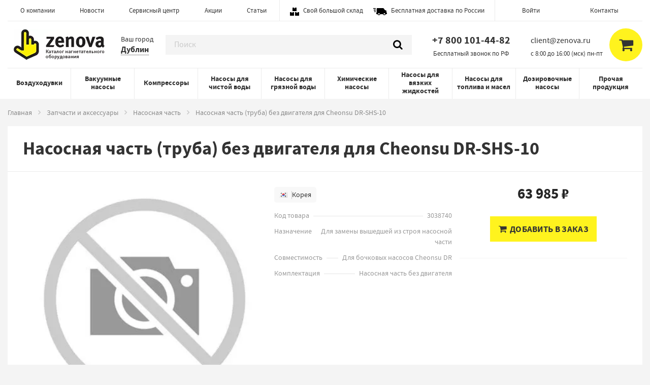

--- FILE ---
content_type: text/html; charset=utf-8
request_url: https://zenova.ru/additions/nasosnaya-chast-truba-bez-dvigatelya-dlya-cheonsu-dr-shs-10
body_size: 44195
content:
<!DOCTYPE html><html lang="ru"><head><meta charSet="utf-8"/><meta name="viewport" content="width=device-width, initial-scale=1"/><link rel="preload" as="image" href="/assets/icons/boxes.svg"/><link rel="preload" as="image" href="/assets/icons/car.svg"/><link rel="preload" as="image" href="/assets/xlogo.webp"/><link rel="preload" as="image" href="https://s.zenova.ru/images/fallback/xmissing.jpg"/><link rel="preload" as="image" href="/assets/xlogo2.webp"/><link rel="preload" as="image" href="/assets/wa.png"/><link rel="stylesheet" href="/_next/static/chunks/bcbe19010497b5b7.css" data-precedence="next"/><link rel="stylesheet" href="/_next/static/chunks/289b4f86875bf6d1.css" data-precedence="next"/><link rel="stylesheet" href="/_next/static/chunks/ea0d61c77226cf68.css" data-precedence="next"/><link rel="preload" as="script" fetchPriority="low" href="/_next/static/chunks/b50374c33bf0db6f.js"/><script src="/_next/static/chunks/46e73c89cadb15ac.js" async=""></script><script src="/_next/static/chunks/fb05405d28cde905.js" async=""></script><script src="/_next/static/chunks/9c23f44fff36548a.js" async=""></script><script src="/_next/static/chunks/d66253ff0483edcd.js" async=""></script><script src="/_next/static/chunks/turbopack-814f27cbaea89210.js" async=""></script><script src="/_next/static/chunks/45732af66654872a.js" async=""></script><script src="/_next/static/chunks/5a00fce22c66e93b.js" async=""></script><script src="/_next/static/chunks/0c90e0246a86620a.js" async=""></script><script src="/_next/static/chunks/4ff66fc25e310b1a.js" async=""></script><script src="/_next/static/chunks/a947030193d72c14.js" async=""></script><script src="/_next/static/chunks/114037a57e4fbadb.js" async=""></script><script src="/_next/static/chunks/434e1f74fcc41877.js" async=""></script><script src="/_next/static/chunks/d917b0a2f0092224.js" async=""></script><script src="/_next/static/chunks/aa2464e12d77593a.js" async=""></script><script src="/_next/static/chunks/42bef8957d8b136d.js" async=""></script><script src="https://api-maps.yandex.ru/2.1/?apikey=597588c4-9812-4dcd-bc1b-e8b08c41d177&amp;lang=ru_RU" async=""></script><link rel="preload" href="/style.css" as="style"/><link rel="preload" href="/NewMobileMenu.css" as="style"/><link rel="preload" href="/assets/errors/x404.png" as="image"/><title>Насосная часть (труба) без двигателя для Cheonsu DR-SHS-10 - Zenova</title><meta name="description" content="Насосная часть модели Cheonsu DR-SHS-10. Двигатель в комплект не входит."/><meta name="keywords" content="насосная часть (труба) без двигателя для cheonsu dr-shs-10"/><link rel="shortcut icon" type="image/x-icon" href="/assets/logo-yellow_favicon.ico"/><link href="/assets/favicon.svg" rel="icon" type="image/svg+xml"/><meta name="google-site-verification" content="MFkuiF5PdVdSI7-3sXVGG02-h-h9y89Sdj68smLRvWg"/><meta name="yandex-verification" content="14bf41fb5cacf479"/><link rel="stylesheet" href="/style.css"/><link rel="stylesheet" href="/NewMobileMenu.css"/><script type="text/javascript">
                        (function(m,e,t,r,i,k,a){m[i]=m[i]||function(){(m[i].a=m[i].a||[]).push(arguments)};
                        m[i].l=1*new Date();k=e.createElement(t),a=e.getElementsByTagName(t)[0],k.async=1,k.src=r,a.parentNode.insertBefore(k,a)})
                        (window, document, "script", "https://mc.yandex.ru/metrika/tag.js", "ym");

                        ym(20136625, "init", {
                             clickmap:true,
                             trackLinks:true,
                             accurateTrackBounce:true,
                             webvisor:true,
                             trackHash:true,
                             ecommerce:"dataLayer"
                        });
                    </script><noscript><div><img src="https://mc.yandex.ru/watch/20136625" style="position:absolute;left:-9999px" alt=""/></div></noscript><style>
                .flag-icon { display: inline-block; width: 20px; height: 14px; background-size: cover; margin-right: 4px; vertical-align: middle; }
                .flag-icon-cn { background-image: url('/assets/icons/flag_cn.svg'); }
                .flag-icon-ru { background-image: url('/assets/icons/flag_ru.svg'); }
                .flag-icon-de { background-image: url('/assets/icons/flag_de.svg'); }
                .flag-icon-it { background-image: url('/assets/icons/flag_it.svg'); }
                .flag-icon-jp { background-image: url('/assets/icons/flag_jp.svg'); }
                .flag-icon-kr { background-image: url('/assets/icons/flag_kr.svg'); }
                .flag-icon-us { background-image: url('/assets/icons/flag_us.svg'); }
                .flag-icon-tr { background-image: url('/assets/icons/flag_tr.svg'); }
                .flag-icon-in { background-image: url('/assets/icons/flag_in.svg'); }
            </style><script type="application/ld+json">{"@context":"http://schema.org","@type":"Organization","name":"Зенова","legalName":"ООО «Зенова»","foundingDate":2006,"url":"https://zenova.ru","logo":"/assets/xlogo.webp","address":"info@zenova.ru","contactPoint":[{"@type":"ContactPoint","telephone":"+74951234567","contactType":"sales","areaServed":["RU","KZ","BY"]}]}</script><script src="/_next/static/chunks/664adc71bc2617c2.js" noModule=""></script></head><body><div hidden=""><!--$--><!--/$--></div><div class="off-canvas-wrapper getmodul"><div class="newmobilemenu " data-content-overlay="" data-content-scroll="false" data-off-canvas="" id="offCanvas"><div class="newmobilemenu-header"><h3>Меню</h3></div><div class="is-drilldown" style="min-height:568px;max-width:250px"><ul class="menu vertical drilldown"><li><div class="newmobilemenu-item-wrapper"><a class="has-submenu" href="/sections/vozduhoduvki">Воздуходувки</a><span class="newmobilemenu-submenu-toggle">+</span></div><ul class="menu vertical nested "><li><a href="/category/vozduhoduvki">Вихревые воздуходувки</a></li><li><a href="/category/rotornyje-vozduhoduvki">Роторные воздуходувки</a></li></ul></li><li><div class="newmobilemenu-item-wrapper"><a class="has-submenu" href="/sections/vakuumnye-nasosy">Вакуумные насосы</a><span class="newmobilemenu-submenu-toggle">+</span></div><ul class="menu vertical nested "><li><a href="/category/vakuumnyje-nasosy">Одноступенчатые пластинчато-роторные вакуумные насосы </a></li><li><a href="/category/dvuhstupenchatyje-plastinchato-rotornyje-vakuumnyje-nasosy">Двухступенчатые пластинчато-роторные вакуумные насосы</a></li><li><a href="/category/bezmaslyanyje-plastinchatyje-vakuumnyje-nasosy">Безмасляные пластинчато-роторные вакуумные насосы</a></li><li><a href="/category/vodokolcevyje-vakuumnyje-nasosy">Водокольцевые вакуумные насосы</a></li><li><a href="/category/porshnevie-vakuumnyje-nasosy">Мембранные и поршневые вакуумные насосы</a></li><li><a href="/category/kogtevyje-vakuumnyje-nasosy">Когтевые вакуумные насосы</a></li><li><a href="/category/busternye-vakuumnye-nasosy-rutsa">Бустерные вакуумные насосы Рутса</a></li><li><a href="/category/spiralnyje-vakuumnyje-nasosy">Спиральные вакуумные насосы</a></li><li><a href="/category/vintovyje-vakuumnyje-nasosy">Винтовые вакуумные насосы</a></li></ul></li><li><div class="newmobilemenu-item-wrapper"><a class="has-submenu" href="/sections/compressory">Компрессоры</a><span class="newmobilemenu-submenu-toggle">+</span></div><ul class="menu vertical nested "><li><a href="/category/kompressory-vintovyje">Винтовые компрессоры</a></li><li><a href="/category/bezmaslyanyje-kompressory">Безмасляные поршневые компрессоры</a></li><li><a href="/category/plastinchato-rotornyje-kompressory">Пластинчато-роторные компрессоры</a></li><li><a href="/category/kogtevyje-kompressory">Когтевые компрессоры</a></li></ul></li><li><div class="newmobilemenu-item-wrapper"><a class="has-submenu" href="/sections/nasosy-dlja-chistoj-vody">Насосы для чистой воды</a><span class="newmobilemenu-submenu-toggle">+</span></div><ul class="menu vertical nested "><li><a href="/category/centrobezhnye_nasosu">Консольные и моноблочные центробежные насосы для воды</a></li><li><a href="/category/cirkulyacionnyje-nasosy">Линейные циркуляционные насосы</a></li><li><a href="/category/nasosy_vysokogo_davlenia">Вертикальные многоступенчатые насосы</a></li><li><a href="/category/gorizontalnyje-mnogostupenchatyje-nasosy">Горизонтальные многоступенчатые насосы</a></li><li><a href="/category/nasosy_dlia_skvajin">Скважинные насосы</a></li></ul></li><li><div class="newmobilemenu-item-wrapper"><a class="has-submenu" href="/sections/nasosy-dlja-grjaznoj-vody">Насосы для грязной воды</a><span class="newmobilemenu-submenu-toggle">+</span></div><ul class="menu vertical nested "><li><a href="/category/poverhst_nasosu_dlia_gryaz">Поверхностные насосы для грязной воды</a></li><li><a href="/category/drenajnie_nasosu">Погружные дренажные насосы</a></li><li><a href="/category/fekalnie_nasosu">Погружные фекальные насосы</a></li><li><a href="/category/nasosy-s-izmelchitelem">Насосы для канализации с измельчителем</a></li></ul></li><li><div class="newmobilemenu-item-wrapper"><a class="has-submenu" href="/sections/nasosy-dlja-agressivnyh-sred">Химические насосы</a><span class="newmobilemenu-submenu-toggle">+</span></div><ul class="menu vertical nested "><li><a href="/category/membrannyje-nasosy">Мембранные пневматические насосы</a></li><li><a href="/category/germetichnyje-nasosy-s-magnitnoj-muftoj">Химические герметичные насосы с магнитной муфтой</a></li><li><a href="/category/himicheskije-nasosy">Химические центробежные насосы</a></li><li><a href="/category/polupogruzhnyje-khimicheskije-nasosy">Полупогружные химические насосы</a></li><li><a href="/category/bochkovyje-nasosy">Химические бочковые насосы</a></li><li><a href="/category/membrannye-electricheskie-nasosy">Мембранные электрические насосы</a></li></ul></li><li><div class="newmobilemenu-item-wrapper"><a class="has-submenu" href="/sections/nasosy-dlja-vjazkih-sred">Насосы для вязких жидкостей</a><span class="newmobilemenu-submenu-toggle">+</span></div><ul class="menu vertical nested "><li><a href="/category/impellernyje-nasosy">Импеллерные насосы</a></li><li><a href="/category/shesterennyje-nasosy">Шестеренные насосы</a></li><li><a href="/category/kulachkovye-pishchevye-nasosy">Кулачковые насосы</a></li><li><a href="/category/vintovyje-nasosy">Винтовые насосы</a></li><li><a href="/category/peristalticheskije-nasosy">Перистальтические насосы</a></li></ul></li><li><div class="newmobilemenu-item-wrapper"><a class="has-submenu" href="/sections/nasosy-dlja-topliva-i-masel">Насосы для топлива и масел</a><span class="newmobilemenu-submenu-toggle">+</span></div><ul class="menu vertical nested "><li><a href="/category/vysokotemperaturnyje-nasosy">Высокотемпературные насосы</a></li><li><a href="/category/nasosy-dlya-nefti-i-dizelnogo-topliva">Насосы для дизельного топлива</a></li><li><a href="/category/nasosy-dlya-masel">Насосы для масел</a></li><li><a href="/category/nasosy-dlya-benzina">Насосы для бензина и керосина</a></li><li><a href="/category/nasosy-dlya-smazki">Насосы для смазки</a></li></ul></li><li><div class="newmobilemenu-item-wrapper"><a class="has-submenu" href="/sections/dozirovochnye-nasosy">Дозировочные насосы</a><span class="newmobilemenu-submenu-toggle">+</span></div><ul class="menu vertical nested "><li><a href="/category/solenoidnyje-dozirujushhije-nasosy">Мембранные соленоидные дозирующие насосы</a></li><li><a href="/category/peristalticheskije-dozirujushhije-nasosy">Перистальтические дозирующие насосы</a></li><li><a href="/category/dozirovochnyje-nasosy">Плунжерные насосы - дозаторы</a></li><li><a href="/category/membrannyje-dozirujushhije-nasosy">Мембранные дозирующие насосы с электродвигателем</a></li></ul></li><li><div class="newmobilemenu-item-wrapper"><a class="has-submenu" href="/sections/prochaja-produkcija">Прочая продукция</a><span class="newmobilemenu-submenu-toggle">+</span></div><ul class="menu vertical nested "><li><a href="/category/himicheskie-polipropilenovye-ventilyatory">Химические полипропиленовые вентиляторы</a></li><li><a href="/category/himicheskaja-zapornaja-armatura">Химическая запорная арматура</a></li><li><a href="/category/pishhevyje-nasosy">Пищевые насосы</a></li><li><a href="/category/chastotnyje-preobrazovateli">Частотные преобразователи</a></li><li><a href="/additions">Запчасти и аксессуары</a></li></ul></li></ul><div class="newmobilemenu-contact-details"><h4>Контакты</h4><div class="js-hidden-part"><a class="js-send-stat-event" data-action="Call" data-label="Phone" href="tel:78001014482">+7 800 101-44-82 </a></div><div class="js-hidden-part"><a class="js-send-stat-event" data-action="Mail" data-label="Email" href="mailto:client@zenova.ru">client@zenova.ru</a></div><div class="workhourpfraze">c 8:00 до 16:00 (мск) пн-пт</div></div><ul class="menu vertical newmobilemenu-side-menu"><li class="item"><a class="item-link" href="/about">О компании</a></li><li class="item"><a class="item-link" href="/news">Новости</a></li><li class="item"><a class="item-link" href="/service">Сервисный центр</a></li><li class="item"><a class="item-link" href="/contacts">Контакты</a></li></ul></div></div><div class="newmobilemenu-content"><header class="main-header" id="top-navigation"><div class="zen-container"><div class="top-menu-wrapper"><ul class="menu top-menu"><li class="item"><a class="item-link" href="/about">О компании</a></li><li class="item"><a class="item-link" href="/news">Новости</a></li><li class="item"><a class="item-link" href="/service">Сервисный центр</a></li><li class="item"><a class="item-link" href="/stop-price">Акции</a></li><li class="item"><a class="item-link" href="/articles">Статьи</a></li></ul><ul class="menu expo-menu"><li class="item"><img alt="Свой большой склад" src="/assets/icons/boxes.svg"/><span><a style="display:inline;padding:0" href="/about#our_warehouse">Свой большой склад</a></span></li><li class="item"><img alt="Бесплатная доставка по России" src="/assets/icons/car.svg"/><span><a style="display:inline;padding:0" href="/delivery">Бесплатная доставка по России</a></span></li></ul><ul class="menu top-menu"><li class="item" style="margin-top:3px"><a href="/cabinet">Войти</a></li><li class="item"><a class="item-link" href="/contacts">Контакты</a></li></ul></div><div class="middle-menu-wrapper"><ul class="menu middle-menu"><li class="item toggler"><i class="icon sidebar" data-toggle="offCanvas"></i></li><li class="item logo-wrap"><a class="logo" href="/"><img alt="Zenova — каталог нагнетательного оборудования" src="/assets/xlogo.webp"/></a></li><li class="item city-wrapper"><div class="desktop"><div>Ваш город</div><a class="js-cart-city city-selector pseudo-link" data-cityname="Дублин" data-hasdelivery="true" data-located="true" data-latitude="40.0992" data-longitude="-83.1141" data-no-points="false" data-open="cities-switcher-modal" data-perm="true" aria-controls="cities-switcher-modal" aria-haspopup="true" tabindex="0">Дублин</a></div></li><!--$--><li class="item directory-search js-directory-search loading"><form class="form-group" action="/search"><input class="form-control newsearch" autoComplete="off" placeholder="Поиск" type="search" name="q" value=""/><button aria-label="Поиск" type="submit"><i class="icon search"></i></button></form></li><!--/$--><li class="item phone" style="position:relative;padding-top:0px"><div class="js-hidden-part"><a class="js-send-stat-event" data-action="Call" data-label="Phone" href="tel:+7 800 101-44-82 ">+7 800 101-44-82 </a><div style="display:none" class="js-hide-on-click js-send-stat-event" data-action="Show" data-label="Phone"><span class="pseudo-link">показать</span></div></div><div class="phonepfraze" style="position:absolute;font-size:.8125rem;top:30px;left:30px">Бесплатный звонок по РФ</div></li><li class="item email" style="position:relative;padding-top:0px"><div class="js-hidden-part"><a style="padding-right:25px;padding-left:0px" class="js-send-stat-event" data-action="Mail" data-label="Email" href="mailto:client@zenova.ru"><span>client@zenova.ru</span></a><div style="display:none" class="js-hide-on-click js-send-stat-event" data-action="Show" data-label="Email"><span class="pseudo-link">показать</span></div></div><div class="workhourpfraze" style="position:absolute;font-size:.8125rem;top:30px;left:12px">c 8:00 до 16:00 (мск) пн-пт</div></li><li class="item right-panel" style="display:flex;align-items:center;gap:0px;padding-left:0px;padding-right:0px"><a class="btn-circle search-circle ripple" style="cursor:pointer"><div class="ripple-inner"><i class="icon call"></i></div></a><a class="btn-circle search-circle ripple" style="cursor:pointer"><div class="ripple-ink"></div><div class="ripple-inner"><i class="icon search"></i></div></a><div class="cart-component"><a class="btn-circle cart-circle ripple"><div class="ripple-ink"></div><div class="ripple-inner"><i class="icon cart"></i></div></a></div></li></ul><div class="item city-wrapper"><div class="mobile"><span>Ваш город: </span><a class="js-cart-city city-selector pseudo-link" data-cityname="Дублин" data-hasdelivery="true" data-located="true" data-latitude="40.0992" data-longitude="-83.1141" data-no-points="false" data-open="cities-switcher-modal" data-perm="true" aria-controls="cities-switcher-modal" aria-haspopup="true" tabindex="0">Дублин</a></div></div></div><div class="directory-menu-wrapper"><ul class="menu directory-menu"><li class="item js-hover-toggler js-current parent-section-1  "><a class="item-link" href="/sections/vozduhoduvki">Воздуходувки</a><div class="directory-submenu"><div class="divider"></div><div class="grid-x"><div class="cell js-hover-toggler js-current parent-category-1  " data-parent=".parent-section-1"><a class="media-object submenu" href="/category/vozduhoduvki"><div class="media-object-section"><div class="thumbnail"><picture><img alt="Вихревые воздуходувки" src="https://s.zenova.ru/picture/24736/mini_Вихревые_воздуходувки_GreenTech_RB2.jpg"/></picture></div></div><div class="media-object-section"><span class="item-link">Вихревые воздуходувки</span></div></a><div class="directory-tier-submenu"><div class="grid-x"><div class="cell js-hover-toggler js-current parent-item-232  " data-parent=".parent-category-1"><a class="media-object" href="/category/vozduhoduvki/vihrevie-vozduhoduvki-zenova"><div class="media-object-section"><div class="thumbnail"><picture><img alt="Вихревые воздуходувки Zenova RB" src="https://s.zenova.ru/picture/56/mini_vihrevie_vozduhoduvki_greentech.png"/></picture></div></div><div class="media-object-section"><span class="item-link">Вихревые воздуходувки Zenova RB</span></div></a></div><div class="cell js-hover-toggler js-current parent-item-3  " data-parent=".parent-category-1"><a class="media-object" href="/category/vozduhoduvki/vihrevie-vozduhoduvki-esam"><div class="media-object-section"><div class="thumbnail"><picture><img alt="Вихревые воздуходувки Esam" src="https://s.zenova.ru/picture/57/mini_Вихревые_воздуходувки_Esam.jpg"/></picture></div></div><div class="media-object-section"><span class="item-link">Вихревые воздуходувки Esam</span></div></a></div><div class="cell js-hover-toggler js-current parent-item-47  " data-parent=".parent-category-1"><a class="media-object" href="/category/vozduhoduvki/vihrevie-vozduhoduvki-fpz-scl"><div class="media-object-section"><div class="thumbnail"><picture><img alt="Вихревые воздуходувки FPZ SCL" src="https://s.zenova.ru/picture/58/mini_Вихревые_воздуходувки_FPZ_SCL.jpg"/></picture></div></div><div class="media-object-section"><span class="item-link">Вихревые воздуходувки FPZ SCL</span></div></a></div><div class="cell js-hover-toggler js-current parent-item-48  " data-parent=".parent-category-1"><a class="media-object" href="/category/vozduhoduvki/vihrevie-vozduhoduvki-busch-sb-sl"><div class="media-object-section"><div class="thumbnail"><picture><img alt="Вихревые воздуходувки Busch SB" src="https://s.zenova.ru/picture/59/mini_Вихревые_воздуходувки_Busch_SB__SL.jpg"/></picture></div></div><div class="media-object-section"><span class="item-link">Вихревые воздуходувки Busch SB</span></div></a></div><div class="cell js-hover-toggler js-current parent-item-50  " data-parent=".parent-category-1"><a class="media-object" href="/category/vozduhoduvki/vihrevie-vozduhoduvki-becker-sv-vasf"><div class="media-object-section"><div class="thumbnail"><picture><img alt="Вихревые воздуходувки Becker SV" src="https://s.zenova.ru/picture/61/mini_Вихревые_воздуходувки_Becker_SV.jpg"/></picture></div></div><div class="media-object-section"><span class="item-link">Вихревые воздуходувки Becker SV</span></div></a></div><div class="cell js-hover-toggler js-current parent-item--100  " data-parent=".parent-category-1"><a class="media-object" href="/category/vozduhoduvki/additions"><div class="media-object-section"><div class="thumbnail"><picture><img alt="Запчасти и аксессуары" src="https://u.zenova.ru/picture/19523/mini_3031040_i_1.jpg"/></picture></div></div><div class="media-object-section"><span class="item-link">Запчасти и аксессуары</span></div></a></div></div></div></div><div class="cell js-hover-toggler js-current parent-category-9  " data-parent=".parent-section-1"><a class="media-object submenu" href="/category/rotornyje-vozduhoduvki"><div class="media-object-section"><div class="thumbnail"><picture><img alt="Роторные воздуходувки" src="https://s.zenova.ru/picture/10/mini_80_9da4bc580a8ab7c4c6a19a1ce4de9063.jpg"/></picture></div></div><div class="media-object-section"><span class="item-link">Роторные воздуходувки</span></div></a><div class="directory-tier-submenu"><div class="grid-x"><div class="cell js-hover-toggler js-current parent-item-7  " data-parent=".parent-category-9"><a class="media-object" href="/category/rotornyje-vozduhoduvki/rotornie-vozduhoduvki-lutos-dt"><div class="media-object-section"><div class="thumbnail"><picture><img alt="Роторные воздуходувки Lutos DT" src="https://s.zenova.ru/picture/69/mini_Роторные_воздуходувки_Lutos_DT.jpg"/></picture></div></div><div class="media-object-section"><span class="item-link">Роторные воздуходувки Lutos DT</span></div></a></div><div class="cell js-hover-toggler js-current parent-item--100  " data-parent=".parent-category-9"><a class="media-object" href="/category/rotornyje-vozduhoduvki/additions"><div class="media-object-section"><div class="thumbnail"><picture><img alt="Запчасти и аксессуары" src="https://u.zenova.ru/picture/27610/mini_3003161_i_1.png"/></picture></div></div><div class="media-object-section"><span class="item-link">Запчасти и аксессуары</span></div></a></div></div></div></div></div></div></li><li class="item js-hover-toggler js-current parent-section-2  "><a class="item-link" href="/sections/vakuumnye-nasosy">Вакуумные насосы</a><div class="directory-submenu"><div class="divider"></div><div class="grid-x"><div class="cell js-hover-toggler js-current parent-category-10  " data-parent=".parent-section-2"><a class="media-object submenu" href="/category/vakuumnyje-nasosy"><div class="media-object-section"><div class="thumbnail"><picture><img alt="Одноступенчатые пластинчато-роторные вакуумные насосы " src="https://s.zenova.ru/picture/11/mini_385160_i_1.jpg"/></picture></div></div><div class="media-object-section"><span class="item-link">Одноступенчатые пластинчато-роторные вакуумные насосы </span></div></a><div class="directory-tier-submenu"><div class="grid-x"><div class="cell js-hover-toggler js-current parent-item-301  " data-parent=".parent-category-10"><a class="media-object" href="/category/vakuumnyje-nasosy/vakuumnye-nasosy-aivac-asv"><div class="media-object-section"><div class="thumbnail"><picture><img alt="Вакуумные насосы AiVac ASV" src="https://s.zenova.ru/picture/17673/mini_Aivac_ASV-40.jpg"/></picture></div></div><div class="media-object-section"><span class="item-link">Вакуумные насосы AiVac ASV</span></div></a></div><div class="cell js-hover-toggler js-current parent-item-368  " data-parent=".parent-category-10"><a class="media-object" href="/category/vakuumnyje-nasosy/vakuumnye-nasosy-zenova-ra"><div class="media-object-section"><div class="thumbnail"><picture><img alt="Вакуумные насосы Zenova RA" src="https://s.zenova.ru/picture/24794/mini_432060_i_1.jpg"/></picture></div></div><div class="media-object-section"><span class="item-link">Вакуумные насосы Zenova RA</span></div></a></div><div class="cell js-hover-toggler js-current parent-item-9  " data-parent=".parent-category-10"><a class="media-object" href="/category/vakuumnyje-nasosy/vakuumnie-nasosi-value-vsv"><div class="media-object-section"><div class="thumbnail"><picture><img alt="Вакуумные насосы Value VSV" src="https://s.zenova.ru/picture/74/mini_Вакуумные_насосы_Value_VSV.jpg"/></picture></div></div><div class="media-object-section"><span class="item-link">Вакуумные насосы Value VSV</span></div></a></div><div class="cell js-hover-toggler js-current parent-item-322  " data-parent=".parent-category-10"><a class="media-object" href="/category/vakuumnyje-nasosy/vakuumnye-nasosy-aivac-vpn"><div class="media-object-section"><div class="thumbnail"><picture><img alt="Вакуумные насосы AiVac VPN" src="https://s.zenova.ru/picture/20933/mini_403020_i_1.jpg"/></picture></div></div><div class="media-object-section"><span class="item-link">Вакуумные насосы AiVac VPN</span></div></a></div><div class="cell js-hover-toggler js-current parent-item-10  " data-parent=".parent-category-10"><a class="media-object" href="/category/vakuumnyje-nasosy/vakuumnie-nasosi-dvp-lb-lc"><div class="media-object-section"><div class="thumbnail"><picture><img alt="Вакуумные насосы DVP LC" src="https://s.zenova.ru/picture/75/mini_Вакуумные_насосы_DVP_LC.jpg"/></picture></div></div><div class="media-object-section"><span class="item-link">Вакуумные насосы DVP LC</span></div></a></div><div class="cell js-hover-toggler js-current parent-item-60  " data-parent=".parent-category-10"><a class="media-object" href="/category/vakuumnyje-nasosy/vakuumnie-nasosi-busch-r5"><div class="media-object-section"><div class="thumbnail"><picture><img alt="Вакуумные насосы Busch R5" src="https://s.zenova.ru/picture/76/mini_Вакуумные_насосы_Busch_R5.jpg"/></picture></div></div><div class="media-object-section"><span class="item-link">Вакуумные насосы Busch R5</span></div></a></div><div class="cell js-hover-toggler js-current parent-item-61  " data-parent=".parent-category-10"><a class="media-object" href="/category/vakuumnyje-nasosy/vakuumnie-nasosi-becker-u"><div class="media-object-section"><div class="thumbnail"><picture><img alt="Вакуумные насосы Becker U, O" src="https://s.zenova.ru/picture/77/mini_Вакуумные_насосы_Becker_U_O.jpg"/></picture></div></div><div class="media-object-section"><span class="item-link">Вакуумные насосы Becker U, O</span></div></a></div><div class="cell js-hover-toggler js-current parent-item--100  " data-parent=".parent-category-10"><a class="media-object" href="/category/vakuumnyje-nasosy/additions"><div class="media-object-section"><div class="thumbnail"><picture><img alt="Запчасти и аксессуары" src="https://u.zenova.ru/picture/13911/mini_Smennyj_kartridzh_VF020.jpg"/></picture></div></div><div class="media-object-section"><span class="item-link">Запчасти и аксессуары</span></div></a></div></div></div></div><div class="cell js-hover-toggler js-current parent-category-11  " data-parent=".parent-section-2"><a class="media-object submenu" href="/category/dvuhstupenchatyje-plastinchato-rotornyje-vakuumnyje-nasosy"><div class="media-object-section"><div class="thumbnail"><picture><img alt="Двухступенчатые пластинчато-роторные вакуумные насосы" src="https://s.zenova.ru/picture/12/mini_AiVac_ARV-8.jpg"/></picture></div></div><div class="media-object-section"><span class="item-link">Двухступенчатые пластинчато-роторные вакуумные насосы</span></div></a><div class="directory-tier-submenu"><div class="grid-x"><div class="cell js-hover-toggler js-current parent-item-267  " data-parent=".parent-category-11"><a class="media-object" href="/category/dvuhstupenchatyje-plastinchato-rotornyje-vakuumnyje-nasosy/vakuumnie-nasosi-ahv"><div class="media-object-section"><div class="thumbnail"><picture><img alt="Двухступенчатые вакуумные насосы AiVac ARI, VPN" src="https://s.zenova.ru/picture/12493/mini_big_361030_i_1.png"/></picture></div></div><div class="media-object-section"><span class="item-link">Двухступенчатые вакуумные насосы AiVac ARI, VPN</span></div></a></div><div class="cell js-hover-toggler js-current parent-item-268  " data-parent=".parent-category-11"><a class="media-object" href="/category/dvuhstupenchatyje-plastinchato-rotornyje-vakuumnyje-nasosy/vakuumnie-nasosi-arv"><div class="media-object-section"><div class="thumbnail"><picture><img alt="Форвакуумные насосы AiVac ARV с масляной камерой" src="https://s.zenova.ru/picture/12494/mini_AiVac_ARV-8.jpeg"/></picture></div></div><div class="media-object-section"><span class="item-link">Форвакуумные насосы AiVac ARV с масляной камерой</span></div></a></div><div class="cell js-hover-toggler js-current parent-item-12  " data-parent=".parent-category-11"><a class="media-object" href="/category/dvuhstupenchatyje-plastinchato-rotornyje-vakuumnyje-nasosy/dvuhstupenchatye-plastinchato-rotornye-vakuumnye-nasosy-value-vrd"><div class="media-object-section"><div class="thumbnail"><picture><img alt="Двухступенчатые вакуумные насосы Value VRD" src="https://s.zenova.ru/picture/80/mini_Двухступенчатые_вакуумные_насосы_Value_VRD.jpg"/></picture></div></div><div class="media-object-section"><span class="item-link">Двухступенчатые вакуумные насосы Value VRD</span></div></a></div><div class="cell js-hover-toggler js-current parent-item-64  " data-parent=".parent-category-11"><a class="media-object" href="/category/dvuhstupenchatyje-plastinchato-rotornyje-vakuumnyje-nasosy/nasosi-glubokogo-vakuuma-dvp-db"><div class="media-object-section"><div class="thumbnail"><picture><img alt="Двухступенчатые вакуумные насосы DVP DB, DC" src="https://s.zenova.ru/picture/82/mini_Двухступенчатые_вакуумные_насосы_DVP_DB.jpg"/></picture></div></div><div class="media-object-section"><span class="item-link">Двухступенчатые вакуумные насосы DVP DB, DC</span></div></a></div><div class="cell js-hover-toggler js-current parent-item-65  " data-parent=".parent-category-11"><a class="media-object" href="/category/dvuhstupenchatyje-plastinchato-rotornyje-vakuumnyje-nasosy/dvuhstupenchatye-plastinchato-rotornye-vakuumnye-nasosy-busch-zebra-rh"><div class="media-object-section"><div class="thumbnail"><picture><img alt="Двухступенчатые вакуумные насосы Busch Zebra RH" src="https://s.zenova.ru/picture/83/mini_Двухступенчатые_вакуумные_насосы_Busch_Zebra_RH.png"/></picture></div></div><div class="media-object-section"><span class="item-link">Двухступенчатые вакуумные насосы Busch Zebra RH</span></div></a></div><div class="cell js-hover-toggler js-current parent-item--100  " data-parent=".parent-category-11"><a class="media-object" href="/category/dvuhstupenchatyje-plastinchato-rotornyje-vakuumnyje-nasosy/additions"><div class="media-object-section"><div class="thumbnail"><picture><img alt="Запчасти и аксессуары" src="https://u.zenova.ru/picture/13912/mini_Smennyj_kartridzh_VF025.jpg"/></picture></div></div><div class="media-object-section"><span class="item-link">Запчасти и аксессуары</span></div></a></div></div></div></div><div class="cell js-hover-toggler js-current parent-category-12  " data-parent=".parent-section-2"><a class="media-object submenu" href="/category/bezmaslyanyje-plastinchatyje-vakuumnyje-nasosy"><div class="media-object-section"><div class="thumbnail"><picture><img alt="Безмасляные пластинчато-роторные вакуумные насосы" src="https://s.zenova.ru/picture/13/mini_1.jpg"/></picture></div></div><div class="media-object-section"><span class="item-link">Безмасляные пластинчато-роторные вакуумные насосы</span></div></a><div class="directory-tier-submenu"><div class="grid-x"><div class="cell js-hover-toggler js-current parent-item-433  " data-parent=".parent-category-12"><a class="media-object" href="/category/bezmaslyanyje-plastinchatyje-vakuumnyje-nasosy/bezmaslyanye-vakuumnye-nasosy-zenovapro-avior"><div class="media-object-section"><div class="thumbnail"><picture><img alt="Безмасляные вакуумные насосы Zenova PRO Avior" src="https://s.zenova.ru/picture/27361/mini_470271_i_1.png"/></picture></div></div><div class="media-object-section"><span class="item-link">Безмасляные вакуумные насосы Zenova PRO Avior</span></div></a></div><div class="cell js-hover-toggler js-current parent-item-351  " data-parent=".parent-category-12"><a class="media-object" href="/category/bezmaslyanyje-plastinchatyje-vakuumnyje-nasosy/bezmaslyanye-vakuumnye-nasosy-zenova-bv"><div class="media-object-section"><div class="thumbnail"><picture><img alt="Безмасляные вакуумные насосы Zenova BV" src="https://s.zenova.ru/picture/22577/mini_BV80_1.jpg"/></picture></div></div><div class="media-object-section"><span class="item-link">Безмасляные вакуумные насосы Zenova BV</span></div></a></div><div class="cell js-hover-toggler js-current parent-item-369  " data-parent=".parent-category-12"><a class="media-object" href="/category/bezmaslyanyje-plastinchatyje-vakuumnyje-nasosy/bezmaslyanye-vakuumnye-nasosy-zenova-lt"><div class="media-object-section"><div class="thumbnail"><picture><img alt="Сухие пластинчато-роторные вакуумные насосы Zenova LT" src="https://s.zenova.ru/picture/24813/mini_433140_i_1.jpg"/></picture></div></div><div class="media-object-section"><span class="item-link">Сухие пластинчато-роторные вакуумные насосы Zenova LT</span></div></a></div><div class="cell js-hover-toggler js-current parent-item-350  " data-parent=".parent-category-12"><a class="media-object" href="/category/bezmaslyanyje-plastinchatyje-vakuumnyje-nasosy/bezmaslyanye-vakuumnye-nasosy-vetlan-lxv"><div class="media-object-section"><div class="thumbnail"><picture><img alt="Безмасляные вакуумные насосы Vetlan LXV" src="https://s.zenova.ru/picture/22576/mini_lx.jpg"/></picture></div></div><div class="media-object-section"><span class="item-link">Безмасляные вакуумные насосы Vetlan LXV</span></div></a></div><div class="cell js-hover-toggler js-current parent-item-66  " data-parent=".parent-category-12"><a class="media-object" href="/category/bezmaslyanyje-plastinchatyje-vakuumnyje-nasosy/bezmaslyanie-vakuumnie-nasosi-becker-vt-vx"><div class="media-object-section"><div class="thumbnail"><picture><img alt="Безмасляные вакуумные насосы Becker VT, VX" src="https://s.zenova.ru/picture/86/mini_Безмасляные_вакуумные_насосы_Becker_VT_VX.jpg"/></picture></div></div><div class="media-object-section"><span class="item-link">Безмасляные вакуумные насосы Becker VT, VX</span></div></a></div><div class="cell js-hover-toggler js-current parent-item-273  " data-parent=".parent-category-12"><a class="media-object" href="/category/bezmaslyanyje-plastinchatyje-vakuumnyje-nasosy/bezmaslyanye-vakuumnye-nasosy-stairs-vacuum-rov"><div class="media-object-section"><div class="thumbnail"><picture><img alt="Безмасляные вакуумные насосы Stairs Vacuum ROV" src="https://s.zenova.ru/picture/13561/mini_StairsVacuum__ROV.png"/></picture></div></div><div class="media-object-section"><span class="item-link">Безмасляные вакуумные насосы Stairs Vacuum ROV</span></div></a></div><div class="cell js-hover-toggler js-current parent-item--100  " data-parent=".parent-category-12"><a class="media-object" href="/category/bezmaslyanyje-plastinchatyje-vakuumnyje-nasosy/additions"><div class="media-object-section"><div class="thumbnail"><picture><img alt="Запчасти и аксессуары" src="https://u.zenova.ru/picture/13911/mini_Smennyj_kartridzh_VF020.jpg"/></picture></div></div><div class="media-object-section"><span class="item-link">Запчасти и аксессуары</span></div></a></div></div></div></div><div class="cell js-hover-toggler js-current parent-category-13  " data-parent=".parent-section-2"><a class="media-object submenu" href="/category/vodokolcevyje-vakuumnyje-nasosy"><div class="media-object-section"><div class="thumbnail"><picture><img alt="Водокольцевые вакуумные насосы" src="https://s.zenova.ru/picture/14/mini_1.png"/></picture></div></div><div class="media-object-section"><span class="item-link">Водокольцевые вакуумные насосы</span></div></a><div class="directory-tier-submenu"><div class="grid-x"><div class="cell js-hover-toggler js-current parent-item-319  " data-parent=".parent-category-13"><a class="media-object" href="/category/vodokolcevyje-vakuumnyje-nasosy/vodokolcevie-vakuumnie-nasosi-vetlan-ska-a"><div class="media-object-section"><div class="thumbnail"><picture><img alt="Водокольцевые вакуумные насосы Vetlan SKA-A" src="https://s.zenova.ru/picture/20854/mini_SKA-A_5110__колесо_чугун__1.jpg"/></picture></div></div><div class="media-object-section"><span class="item-link">Водокольцевые вакуумные насосы Vetlan SKA-A</span></div></a></div><div class="cell js-hover-toggler js-current parent-item-344  " data-parent=".parent-category-13"><a class="media-object" href="/category/vodokolcevyje-vakuumnyje-nasosy/vodokolcevie-vakuumnie-nasosi-vetlan-ska-as"><div class="media-object-section"><div class="thumbnail"><picture><img alt="Водокольцевые вакуумные насосы Vetlan SKA-AS" src="https://s.zenova.ru/picture/25300/mini_SKA-AS-2060-(колесо-AISI-304)_1.jpg"/></picture></div></div><div class="media-object-section"><span class="item-link">Водокольцевые вакуумные насосы Vetlan SKA-AS</span></div></a></div><div class="cell js-hover-toggler js-current parent-item-271  " data-parent=".parent-category-13"><a class="media-object" href="/category/vodokolcevyje-vakuumnyje-nasosy/vodokoltsevye-vakuumnye-nasosy-yulong-2bv"><div class="media-object-section"><div class="thumbnail"><picture><img alt="Водокольцевые вакуумные насосы Yulo 2BV" src="https://s.zenova.ru/picture/13510/mini_vodokoltsevye_vakuumnye_nasosy_2bv.png"/></picture></div></div><div class="media-object-section"><span class="item-link">Водокольцевые вакуумные насосы Yulo 2BV</span></div></a></div><div class="cell js-hover-toggler js-current parent-item-291  " data-parent=".parent-category-13"><a class="media-object" href="/category/vodokolcevyje-vakuumnyje-nasosy/vodokoltsevye-vakuumnye-nasosy-yulo-sk"><div class="media-object-section"><div class="thumbnail"><picture><img alt="Водокольцевые вакуумные насосы Yulo SK" src="https://s.zenova.ru/picture/15338/mini_vodokoltsevye-vakuumnye-nasosy-yulo-sk.png"/></picture></div></div><div class="media-object-section"><span class="item-link">Водокольцевые вакуумные насосы Yulo SK</span></div></a></div><div class="cell js-hover-toggler js-current parent-item-289  " data-parent=".parent-category-13"><a class="media-object" href="/category/vodokolcevyje-vakuumnyje-nasosy/vodokoltsevye-vakuumnye-nasosy-vetlan-ska-nerzhaveyuschie"><div class="media-object-section"><div class="thumbnail"><picture><img alt="Водокольцевые вакуумные насосы Vetlan SKA-SS (нержавеющие)" src="https://s.zenova.ru/picture/15330/mini_vodokolcevye_vakuumnye_nasosy_SL_Vacuum_SKA_nerzhaveyushchie.png"/></picture></div></div><div class="media-object-section"><span class="item-link">Водокольцевые вакуумные насосы Vetlan SKA-SS (нержавеющие)</span></div></a></div><div class="cell js-hover-toggler js-current parent-item-72  " data-parent=".parent-category-13"><a class="media-object" href="/category/vodokolcevyje-vakuumnyje-nasosy/vodokolcevie-vakuumnie-nasosi-angara-gvp-gmp"><div class="media-object-section"><div class="thumbnail"><picture><img alt="Водокольцевые вакуумные насосы Ангара GVP, GMP" src="https://s.zenova.ru/picture/93/mini_Водокольцевые_вакуумные_насосы_Ангара_GVP_GMP.jpg"/></picture></div></div><div class="media-object-section"><span class="item-link">Водокольцевые вакуумные насосы Ангара GVP, GMP</span></div></a></div><div class="cell js-hover-toggler js-current parent-item-288  " data-parent=".parent-category-13"><a class="media-object" href="/category/vodokolcevyje-vakuumnyje-nasosy/vodokoltsevye-vakuumnye-nasosy-vetlan-ska-vzryvozaschischennye"><div class="media-object-section"><div class="thumbnail"><picture><img alt="Водокольцевые вакуумные насосы Vetlan SKA-EX (взрывозащищенные)" src="https://s.zenova.ru/picture/15329/mini_vodokolcevye_vakuumnye_nasosy_SL_Vacuum_SKA_vzryvozashchishchennye.jpg"/></picture></div></div><div class="media-object-section"><span class="item-link">Водокольцевые вакуумные насосы Vetlan SKA-EX (взрывозащищенные)</span></div></a></div><div class="cell js-hover-toggler js-current parent-item-70  " data-parent=".parent-category-13"><a class="media-object" href="/category/vodokolcevyje-vakuumnyje-nasosy/vodokolcevie-vakuumnie-nasosi-busch-dolphin-lx"><div class="media-object-section"><div class="thumbnail"><picture><img alt="Водокольцевые вакуумные насосы Busch Dolphin LX" src="https://s.zenova.ru/picture/91/mini_Водокольцевые_вакуумные_насосы_Busch_Dolphin_LX.png"/></picture></div></div><div class="media-object-section"><span class="item-link">Водокольцевые вакуумные насосы Busch Dolphin LX</span></div></a></div><div class="cell js-hover-toggler js-current parent-item--100  " data-parent=".parent-category-13"><a class="media-object" href="/category/vodokolcevyje-vakuumnyje-nasosy/additions"><div class="media-object-section"><div class="thumbnail"><picture><img alt="Запчасти и аксессуары" src="https://u.zenova.ru/picture/22935/mini_3033160_i_1.jpg"/></picture></div></div><div class="media-object-section"><span class="item-link">Запчасти и аксессуары</span></div></a></div></div></div></div><div class="cell js-hover-toggler js-current parent-category-14  " data-parent=".parent-section-2"><a class="media-object submenu" href="/category/porshnevie-vakuumnyje-nasosy"><div class="media-object-section"><div class="thumbnail"><picture><img alt="Мембранные и поршневые вакуумные насосы" src="https://s.zenova.ru/picture/15/mini_Поршневые_вакуумные_насосы_DVP_Z.jpg"/></picture></div></div><div class="media-object-section"><span class="item-link">Мембранные и поршневые вакуумные насосы</span></div></a><div class="directory-tier-submenu"><div class="grid-x"><div class="cell js-hover-toggler js-current parent-item-309  " data-parent=".parent-category-14"><a class="media-object" href="/category/porshnevie-vakuumnyje-nasosy/porshnevye-vakuumnye-nasosy-zenova-rp"><div class="media-object-section"><div class="thumbnail"><picture><img alt="Поршневые вакуумные насосы Zenova RP" src="https://s.zenova.ru/picture/20209/mini_unnamed.jpg"/></picture></div></div><div class="media-object-section"><span class="item-link">Поршневые вакуумные насосы Zenova RP</span></div></a></div><div class="cell js-hover-toggler js-current parent-item-275  " data-parent=".parent-category-14"><a class="media-object" href="/category/porshnevie-vakuumnyje-nasosy/membranie-vakuumnye-nasosy-stairs-vacuum-dp"><div class="media-object-section"><div class="thumbnail"><picture><img alt="Мембранные вакуумные насосы Stairs Vacuum DMA" src="https://s.zenova.ru/picture/13563/mini_membranie_vakuumnye_nasosy_stairs_vacuum_dp.png"/></picture></div></div><div class="media-object-section"><span class="item-link">Мембранные вакуумные насосы Stairs Vacuum DMA</span></div></a></div><div class="cell js-hover-toggler js-current parent-item-274  " data-parent=".parent-category-14"><a class="media-object" href="/category/porshnevie-vakuumnyje-nasosy/porshnevye-vakuumnye-nasosy-stairs-vacuum-pvp"><div class="media-object-section"><div class="thumbnail"><picture><img alt="Поршневые вакуумные насосы Stairs Vacuum PVP" src="https://s.zenova.ru/picture/13562/mini_StairsVacuum_PVP.png"/></picture></div></div><div class="media-object-section"><span class="item-link">Поршневые вакуумные насосы Stairs Vacuum PVP</span></div></a></div><div class="cell js-hover-toggler js-current parent-item-18  " data-parent=".parent-category-14"><a class="media-object" href="/category/porshnevie-vakuumnyje-nasosy/otkachnie-posti-dvp-z-box"><div class="media-object-section"><div class="thumbnail"><picture><img alt="Откачные посты DVP Z-BOX" src="https://s.zenova.ru/picture/96/mini_Откачные_посты_DVP_Z_BOX.jpg"/></picture></div></div><div class="media-object-section"><span class="item-link">Откачные посты DVP Z-BOX</span></div></a></div><div class="cell js-hover-toggler js-current parent-item--100  " data-parent=".parent-category-14"><a class="media-object" href="/category/porshnevie-vakuumnyje-nasosy/additions"><div class="media-object-section"><div class="thumbnail"><picture><img alt="Запчасти и аксессуары" src="https://u.zenova.ru/picture/13910/mini_Smennyj_kartridzh_VF015.jpg"/></picture></div></div><div class="media-object-section"><span class="item-link">Запчасти и аксессуары</span></div></a></div></div></div></div><div class="cell js-hover-toggler js-current parent-category-17  " data-parent=".parent-section-2"><a class="media-object submenu" href="/category/kogtevyje-vakuumnyje-nasosy"><div class="media-object-section"><div class="thumbnail"><picture><img alt="Когтевые вакуумные насосы" src="https://s.zenova.ru/picture/18/mini_Когтевые_компрессоры_Busch_Mink.jpg"/></picture></div></div><div class="media-object-section"><span class="item-link">Когтевые вакуумные насосы</span></div></a><div class="directory-tier-submenu"><div class="grid-x"><div class="cell js-hover-toggler js-current parent-item-358  " data-parent=".parent-category-17"><a class="media-object" href="/category/kogtevyje-vakuumnyje-nasosy/kogtevie-vakuumnie-nasosi-zenova-crc"><div class="media-object-section"><div class="thumbnail"><picture><img alt="Когтевые вакуумные насосы Zenova CRC" src="https://s.zenova.ru/picture/23874/mini_424060_i_1.jpg"/></picture></div></div><div class="media-object-section"><span class="item-link">Когтевые вакуумные насосы Zenova CRC</span></div></a></div><div class="cell js-hover-toggler js-current parent-item-24  " data-parent=".parent-category-17"><a class="media-object" href="/category/kogtevyje-vakuumnyje-nasosy/kogtevie-vakuumnie-nasosi-busch-mink"><div class="media-object-section"><div class="thumbnail"><picture><img alt="Когтевые вакуумные насосы Busch Mink" src="https://s.zenova.ru/picture/102/mini_Когтевые_вакуумные_насосы_Busch_Mink.png"/></picture></div></div><div class="media-object-section"><span class="item-link">Когтевые вакуумные насосы Busch Mink</span></div></a></div><div class="cell js-hover-toggler js-current parent-item-73  " data-parent=".parent-category-17"><a class="media-object" href="/category/kogtevyje-vakuumnyje-nasosy/kogtevie-vakuumnie-nasosi-elmo-rietschle-c"><div class="media-object-section"><div class="thumbnail"><picture><img alt="Когтевые вакуумные насосы Elmo Rietschle Zephyr C" src="https://s.zenova.ru/picture/103/mini_Когтевые_вакуумные_насосы_Elmo_Rietschle_Zephyr_C.png"/></picture></div></div><div class="media-object-section"><span class="item-link">Когтевые вакуумные насосы Elmo Rietschle Zephyr C</span></div></a></div><div class="cell js-hover-toggler js-current parent-item--100  " data-parent=".parent-category-17"><a class="media-object" href="/category/kogtevyje-vakuumnyje-nasosy/additions"><div class="media-object-section"><div class="thumbnail"><picture><img alt="Запчасти и аксессуары" src="https://u.zenova.ru/picture/13913/mini_Smennyj_kartridzh_VF032.jpg"/></picture></div></div><div class="media-object-section"><span class="item-link">Запчасти и аксессуары</span></div></a></div></div></div></div><div class="cell js-hover-toggler js-current parent-category-57  " data-parent=".parent-section-2"><a class="media-object submenu" href="/category/busternye-vakuumnye-nasosy-rutsa"><div class="media-object-section"><div class="thumbnail"><picture><img alt="Бустерные вакуумные насосы Рутса" src="https://s.zenova.ru/picture/24906/mini_рутс.jpg"/></picture></div></div><div class="media-object-section"><span class="item-link">Бустерные вакуумные насосы Рутса</span></div></a><div class="directory-tier-submenu"><div class="grid-x"><div class="cell js-hover-toggler js-current parent-item-372  " data-parent=".parent-category-57"><a class="media-object" href="/category/busternye-vakuumnye-nasosy-rutsa/busternye-vakuumnye-nasosy"><div class="media-object-section"><div class="thumbnail"><picture><img alt="Бустерные вакуумные насосы Zenova Roots VP" src="https://s.zenova.ru/picture/27609/mini_436020_i_3.png"/></picture></div></div><div class="media-object-section"><span class="item-link">Бустерные вакуумные насосы Zenova Roots VP</span></div></a></div></div></div></div><div class="cell js-hover-toggler js-current parent-category-15  " data-parent=".parent-section-2"><a class="media-object submenu" href="/category/spiralnyje-vakuumnyje-nasosy"><div class="media-object-section"><div class="thumbnail"><picture><img alt="Спиральные вакуумные насосы" src="https://s.zenova.ru/picture/16/mini_92bc912e7db7cd0f3c48b7d40bd629bd22.png"/></picture></div></div><div class="media-object-section"><span class="item-link">Спиральные вакуумные насосы</span></div></a><div class="directory-tier-submenu"><div class="grid-x"><div class="cell js-hover-toggler js-current parent-item-370  " data-parent=".parent-category-15"><a class="media-object" href="/category/spiralnyje-vakuumnyje-nasosy/spiralnie-vakuumnie-nasosi-zenova-wx"><div class="media-object-section"><div class="thumbnail"><picture><img alt="Спиральные вакуумные насосы Zenova WX" src="https://s.zenova.ru/picture/24867/mini_wx1.jpg"/></picture></div></div><div class="media-object-section"><span class="item-link">Спиральные вакуумные насосы Zenova WX</span></div></a></div><div class="cell js-hover-toggler js-current parent-item-19  " data-parent=".parent-category-15"><a class="media-object" href="/category/spiralnyje-vakuumnyje-nasosy/spiralnie-vakuumnie-nasosi-busch-fossa"><div class="media-object-section"><div class="thumbnail"><picture><img alt="Спиральные вакуумные насосы Busch Fossa" src="https://s.zenova.ru/picture/97/mini_Спиральные_вакуумные_насосы_Busch_Fossa.png"/></picture></div></div><div class="media-object-section"><span class="item-link">Спиральные вакуумные насосы Busch Fossa</span></div></a></div><div class="cell js-hover-toggler js-current parent-item--100  " data-parent=".parent-category-15"><a class="media-object" href="/category/spiralnyje-vakuumnyje-nasosy/additions"><div class="media-object-section"><div class="thumbnail"><picture><img alt="Запчасти и аксессуары" src="https://u.zenova.ru/picture/13914/mini_Smennyj_kartridzh_VF040.jpg"/></picture></div></div><div class="media-object-section"><span class="item-link">Запчасти и аксессуары</span></div></a></div></div></div></div><div class="cell js-hover-toggler js-current parent-category-16  " data-parent=".parent-section-2"><a class="media-object submenu" href="/category/vintovyje-vakuumnyje-nasosy"><div class="media-object-section"><div class="thumbnail"><picture><img alt="Винтовые вакуумные насосы" src="https://s.zenova.ru/picture/17/mini_961b75dd9efdf6efeab1cbce4a58c7cbfc.png"/></picture></div></div><div class="media-object-section"><span class="item-link">Винтовые вакуумные насосы</span></div></a><div class="directory-tier-submenu"><div class="grid-x"><div class="cell js-hover-toggler js-current parent-item-371  " data-parent=".parent-category-16"><a class="media-object" href="/category/vintovyje-vakuumnyje-nasosy/vintovie-vacuumnie-nasosi-zenova-blg"><div class="media-object-section"><div class="thumbnail"><picture><img alt="Винтовые вакуумные насосы Zenova BLG" src="https://s.zenova.ru/picture/24870/mini_blg.jpg"/></picture></div></div><div class="media-object-section"><span class="item-link">Винтовые вакуумные насосы Zenova BLG</span></div></a></div><div class="cell js-hover-toggler js-current parent-item-21  " data-parent=".parent-category-16"><a class="media-object" href="/category/vintovyje-vakuumnyje-nasosy/vintovie-vacuumnie-nasosi-busch-cobra"><div class="media-object-section"><div class="thumbnail"><picture><img alt="Винтовые вакуумные насосы Busch Cobra" src="https://s.zenova.ru/picture/99/mini_Винтовые_вакуумные_насосы_Busch_Cobra.jpg"/></picture></div></div><div class="media-object-section"><span class="item-link">Винтовые вакуумные насосы Busch Cobra</span></div></a></div><div class="cell js-hover-toggler js-current parent-item-22  " data-parent=".parent-category-16"><a class="media-object" href="/category/vintovyje-vakuumnyje-nasosy/vintovie-vacuumnie-nasosi-elmo-rietschle-s"><div class="media-object-section"><div class="thumbnail"><picture><img alt="Винтовые вакуумные насосы Elmo Rietschle S" src="https://s.zenova.ru/picture/100/mini_Винтовые_вакуумные_насосы_Elmo_Rietschle_S.jpg"/></picture></div></div><div class="media-object-section"><span class="item-link">Винтовые вакуумные насосы Elmo Rietschle S</span></div></a></div><div class="cell js-hover-toggler js-current parent-item--100  " data-parent=".parent-category-16"><a class="media-object" href="/category/vintovyje-vakuumnyje-nasosy/additions"><div class="media-object-section"><div class="thumbnail"><picture><img alt="Запчасти и аксессуары" src="https://u.zenova.ru/picture/13914/mini_Smennyj_kartridzh_VF040.jpg"/></picture></div></div><div class="media-object-section"><span class="item-link">Запчасти и аксессуары</span></div></a></div></div></div></div></div></div></li><li class="item js-hover-toggler js-current parent-section-3  "><a class="item-link" href="/sections/compressory">Компрессоры</a><div class="directory-submenu"><div class="divider"></div><div class="grid-x"><div class="cell js-hover-toggler js-current parent-category-18  " data-parent=".parent-section-3"><a class="media-object submenu" href="/category/kompressory-vintovyje"><div class="media-object-section"><div class="thumbnail"><picture><img alt="Винтовые компрессоры" src="https://s.zenova.ru/picture/19/mini_5847dabbabc3ef5d3973cd1b24354a8144.jpg"/></picture></div></div><div class="media-object-section"><span class="item-link">Винтовые компрессоры</span></div></a><div class="directory-tier-submenu"><div class="grid-x"><div class="cell js-hover-toggler js-current parent-item-366  " data-parent=".parent-category-18"><a class="media-object" href="/category/kompressory-vintovyje/vintovie-kompressori-zenova-dena"><div class="media-object-section"><div class="thumbnail"><picture><img alt="Винтовые компрессоры Zenova" src="https://s.zenova.ru/picture/24751/mini_dena.jpg"/></picture></div></div><div class="media-object-section"><span class="item-link">Винтовые компрессоры Zenova</span></div></a></div><div class="cell js-hover-toggler js-current parent-item-367  " data-parent=".parent-category-18"><a class="media-object" href="/category/kompressory-vintovyje/vintovie-kompressori-zenova-dena-16bar"><div class="media-object-section"><div class="thumbnail"><picture><img alt="Винтовые компрессоры Zenova 16 бар" src="https://s.zenova.ru/picture/24752/mini_dena.jpg"/></picture></div></div><div class="media-object-section"><span class="item-link">Винтовые компрессоры Zenova 16 бар</span></div></a></div><div class="cell js-hover-toggler js-current parent-item-364  " data-parent=".parent-category-18"><a class="media-object" href="/category/kompressory-vintovyje/vintovie-kompressori-dali-ca"><div class="media-object-section"><div class="thumbnail"><picture><img alt="Винтовые компрессоры Dali CA" src="https://s.zenova.ru/picture/24715/mini_Cross-Air-СА.jpg"/></picture></div></div><div class="media-object-section"><span class="item-link">Винтовые компрессоры Dali CA</span></div></a></div><div class="cell js-hover-toggler js-current parent-item-25  " data-parent=".parent-category-18"><a class="media-object" href="/category/kompressory-vintovyje/vintovie-kompressori-dali-dl"><div class="media-object-section"><div class="thumbnail"><picture><img alt="Винтовые компрессоры Dali DL" src="https://s.zenova.ru/picture/104/mini_Винтовые_компрессоры_Dali_DL.jpg"/></picture></div></div><div class="media-object-section"><span class="item-link">Винтовые компрессоры Dali DL</span></div></a></div><div class="cell js-hover-toggler js-current parent-item-74  " data-parent=".parent-category-18"><a class="media-object" href="/category/kompressory-vintovyje/vintovie-kompressori-fini"><div class="media-object-section"><div class="thumbnail"><picture><img alt="Винтовые компрессоры Fini" src="https://s.zenova.ru/picture/106/mini_Винтовые_компрессоры_Fini.jpg"/></picture></div></div><div class="media-object-section"><span class="item-link">Винтовые компрессоры Fini</span></div></a></div></div></div></div><div class="cell js-hover-toggler js-current parent-category-19  " data-parent=".parent-section-3"><a class="media-object submenu" href="/category/bezmaslyanyje-kompressory"><div class="media-object-section"><div class="thumbnail"><picture><img alt="Безмасляные поршневые компрессоры" src="https://s.zenova.ru/picture/20/mini_89231ad0d12f9ff1cb6488d3686e044a98.png"/></picture></div></div><div class="media-object-section"><span class="item-link">Безмасляные поршневые компрессоры</span></div></a><div class="directory-tier-submenu"><div class="grid-x"><div class="cell js-hover-toggler js-current parent-item-306  " data-parent=".parent-category-19"><a class="media-object" href="/category/bezmaslyanyje-kompressory/besshumnye-bezmaslyanye-kompressory-fini-siltek-sanifico-airkit"><div class="media-object-section"><div class="thumbnail"><picture><img alt="Бесшумные безмасляные компрессоры Fini Siltek, Sanifico AirKit" src="https://s.zenova.ru/picture/19357/mini_Fini_Siltek__Sanifico_AirKit.jpg"/></picture></div></div><div class="media-object-section"><span class="item-link">Бесшумные безмасляные компрессоры Fini Siltek, Sanifico AirKit</span></div></a></div><div class="cell js-hover-toggler js-current parent-item-307  " data-parent=".parent-category-19"><a class="media-object" href="/category/bezmaslyanyje-kompressory/medicinskie-kompressory-fini-med-dr-sonik-of"><div class="media-object-section"><div class="thumbnail"><picture><img alt="Медицинские компрессоры Fini Med, DR Sonic" src="https://s.zenova.ru/picture/19359/mini_Fini_Med.jpg"/></picture></div></div><div class="media-object-section"><span class="item-link">Медицинские компрессоры Fini Med, DR Sonic</span></div></a></div><div class="cell js-hover-toggler js-current parent-item-308  " data-parent=".parent-category-19"><a class="media-object" href="/category/bezmaslyanyje-kompressory/koaksialnye-kompressory-fini-ciao"><div class="media-object-section"><div class="thumbnail"><picture><img alt="Коаксиальные компрессоры Fini CIAO" src="https://s.zenova.ru/picture/19358/mini_Fini_CIAO.jpg"/></picture></div></div><div class="media-object-section"><span class="item-link">Коаксиальные компрессоры Fini CIAO</span></div></a></div></div></div></div><div class="cell js-hover-toggler js-current parent-category-20  " data-parent=".parent-section-3"><a class="media-object submenu" href="/category/plastinchato-rotornyje-kompressory"><div class="media-object-section"><div class="thumbnail"><picture><img alt="Пластинчато-роторные компрессоры" src="https://s.zenova.ru/picture/21/mini_9091d9933310c91bae7e6ec5af50dc0b4d.png"/></picture></div></div><div class="media-object-section"><span class="item-link">Пластинчато-роторные компрессоры</span></div></a><div class="directory-tier-submenu"><div class="grid-x"><div class="cell js-hover-toggler js-current parent-item-29  " data-parent=".parent-category-20"><a class="media-object" href="/category/plastinchato-rotornyje-kompressory/plastinchato-rotornie-kompressori-becker-dt-dx"><div class="media-object-section"><div class="thumbnail"><picture><img alt="Пластинчато-роторные компрессоры Becker DT, DX" src="https://s.zenova.ru/picture/115/mini_Пластинчато-роторные_компрессоры_Becker_DT_DX.png"/></picture></div></div><div class="media-object-section"><span class="item-link">Пластинчато-роторные компрессоры Becker DT, DX</span></div></a></div><div class="cell js-hover-toggler js-current parent-item-82  " data-parent=".parent-category-20"><a class="media-object" href="/category/plastinchato-rotornyje-kompressory/plastinchato-rotornie-kompressori-busch-sd"><div class="media-object-section"><div class="thumbnail"><picture><img alt="Пластинчато-роторные компрессоры Busch SD" src="https://s.zenova.ru/picture/118/mini_Пластинчато-роторные_компрессоры_Busch_SD.jpg"/></picture></div></div><div class="media-object-section"><span class="item-link">Пластинчато-роторные компрессоры Busch SD</span></div></a></div><div class="cell js-hover-toggler js-current parent-item-81  " data-parent=".parent-category-20"><a class="media-object" href="/category/plastinchato-rotornyje-kompressory/plastinchato-rotornie-kompressori-dvp-cb-cc"><div class="media-object-section"><div class="thumbnail"><picture><img alt="Пластинчато-роторные компрессоры DVP CB, CC" src="https://s.zenova.ru/picture/117/mini_Пластинчато-роторные_компрессоры_DVP_CB_CC.jpg"/></picture></div></div><div class="media-object-section"><span class="item-link">Пластинчато-роторные компрессоры DVP CB, CC</span></div></a></div><div class="cell js-hover-toggler js-current parent-item-30  " data-parent=".parent-category-20"><a class="media-object" href="/category/plastinchato-rotornyje-kompressory/plastinchato-rotornie-kompressori-elmo-rietschle-v-dt"><div class="media-object-section"><div class="thumbnail"><picture><img alt="Пластинчато-роторные компрессоры Elmo Rietschle V-DT" src="https://s.zenova.ru/picture/116/mini_Пластинчато-роторные_компрессоры_Elmo_Rietschle_V-DT.jpg"/></picture></div></div><div class="media-object-section"><span class="item-link">Пластинчато-роторные компрессоры Elmo Rietschle V-DT</span></div></a></div><div class="cell js-hover-toggler js-current parent-item--100  " data-parent=".parent-category-20"><a class="media-object" href="/category/plastinchato-rotornyje-kompressory/additions"><div class="media-object-section"><div class="thumbnail"><picture><img alt="Запчасти и аксессуары" src="https://s.zenova.ru/images/fallback/xmissing.jpg"/></picture></div></div><div class="media-object-section"><span class="item-link">Запчасти и аксессуары</span></div></a></div></div></div></div><div class="cell js-hover-toggler js-current parent-category-21  " data-parent=".parent-section-3"><a class="media-object submenu" href="/category/kogtevyje-kompressory"><div class="media-object-section"><div class="thumbnail"><picture><img alt="Когтевые компрессоры" src="https://s.zenova.ru/picture/22/mini_Когтевые_компрессоры_Elmo_Rietschle_Zephyr_C-DLR.jpg"/></picture></div></div><div class="media-object-section"><span class="item-link">Когтевые компрессоры</span></div></a><div class="directory-tier-submenu"><div class="grid-x"><div class="cell js-hover-toggler js-current parent-item-31  " data-parent=".parent-category-21"><a class="media-object" href="/category/kogtevyje-kompressory/kogtevie-kompressori-busch-mink"><div class="media-object-section"><div class="thumbnail"><picture><img alt="Когтевые компрессоры Busch Mink" src="https://s.zenova.ru/picture/119/mini_Когтевые_вакуумные_насосы_Busch_Mink.png"/></picture></div></div><div class="media-object-section"><span class="item-link">Когтевые компрессоры Busch Mink</span></div></a></div><div class="cell js-hover-toggler js-current parent-item-32  " data-parent=".parent-category-21"><a class="media-object" href="/category/kogtevyje-kompressory/kogtevie-kompressori-elmo-rietschle-zephyr-c"><div class="media-object-section"><div class="thumbnail"><picture><img alt="Когтевые компрессоры Elmo Rietschle Zephyr C-DLR" src="https://s.zenova.ru/picture/120/mini_Когтевые_компрессоры_Elmo_Rietschle_Zephyr_C-DLR.png"/></picture></div></div><div class="media-object-section"><span class="item-link">Когтевые компрессоры Elmo Rietschle Zephyr C-DLR</span></div></a></div></div></div></div></div></div></li><li class="item js-hover-toggler js-current parent-section-4  "><a class="item-link" href="/sections/nasosy-dlja-chistoj-vody">Насосы для чистой воды</a><div class="directory-submenu"><div class="divider"></div><div class="grid-x"><div class="cell js-hover-toggler js-current parent-category-3  " data-parent=".parent-section-4"><a class="media-object submenu" href="/category/centrobezhnye_nasosu"><div class="media-object-section"><div class="thumbnail"><picture><img alt="Консольные и моноблочные центробежные насосы для воды" src="https://s.zenova.ru/picture/23/mini_99de13630cdd6a13303c759298886bb48.jpg"/></picture></div></div><div class="media-object-section"><span class="item-link">Консольные и моноблочные центробежные насосы для воды</span></div></a><div class="directory-tier-submenu"><div class="grid-x"><div class="cell js-hover-toggler js-current parent-item-360  " data-parent=".parent-category-3"><a class="media-object" href="/category/centrobezhnye_nasosu/centrobezhnie-nasosi-zenova-sen"><div class="media-object-section"><div class="thumbnail"><picture><img alt="Центробежные насосы Zenova SEN" src="https://s.zenova.ru/picture/25299/mini_SEN-32-160-15_1.jpg"/></picture></div></div><div class="media-object-section"><span class="item-link">Центробежные насосы Zenova SEN</span></div></a></div><div class="cell js-hover-toggler js-current parent-item-354  " data-parent=".parent-category-3"><a class="media-object" href="/category/centrobezhnye_nasosu/centrobezhnie-nasosi-zenova-zs"><div class="media-object-section"><div class="thumbnail"><picture><img alt="Центробежные насосы Zenova ZS" src="https://s.zenova.ru/picture/25301/mini_ZS50-32-160-015_1.jpg"/></picture></div></div><div class="media-object-section"><span class="item-link">Центробежные насосы Zenova ZS</span></div></a></div><div class="cell js-hover-toggler js-current parent-item-376  " data-parent=".parent-category-3"><a class="media-object" href="/category/centrobezhnye_nasosu/consolnie-nasosi-zenova-sensa"><div class="media-object-section"><div class="thumbnail"><picture><img alt="Консольные насосы Zenova SENSA" src="https://s.zenova.ru/picture/27709/mini_SENSA.jpg"/></picture></div></div><div class="media-object-section"><span class="item-link">Консольные насосы Zenova SENSA</span></div></a></div><div class="cell js-hover-toggler js-current parent-item-33  " data-parent=".parent-category-3"><a class="media-object" href="/category/centrobezhnye_nasosu/centrobezhnie-nasosi-pedrollo-cp"><div class="media-object-section"><div class="thumbnail"><picture><img alt="Центробежные насосы Pedrollo CP" src="https://s.zenova.ru/picture/121/mini_Центробежные_насосы_Pedrollo_CP.jpg"/></picture></div></div><div class="media-object-section"><span class="item-link">Центробежные насосы Pedrollo CP</span></div></a></div><div class="cell js-hover-toggler js-current parent-item-87  " data-parent=".parent-category-3"><a class="media-object" href="/category/centrobezhnye_nasosu/centrobezhnie-nasosi-pedrollo-hf"><div class="media-object-section"><div class="thumbnail"><picture><img alt="Центробежные насосы Pedrollo HF" src="https://s.zenova.ru/picture/125/mini_Центробежные_насосы_Pedrollo_HF.jpg"/></picture></div></div><div class="media-object-section"><span class="item-link">Центробежные насосы Pedrollo HF</span></div></a></div><div class="cell js-hover-toggler js-current parent-item-86  " data-parent=".parent-category-3"><a class="media-object" href="/category/centrobezhnye_nasosu/centrobezhnie-nasosi-pedrollo-f"><div class="media-object-section"><div class="thumbnail"><picture><img alt="Центробежные насосы Pedrollo F" src="https://s.zenova.ru/picture/124/mini_Центробежные_насосы_Pedrollo_F.jpg"/></picture></div></div><div class="media-object-section"><span class="item-link">Центробежные насосы Pedrollo F</span></div></a></div><div class="cell js-hover-toggler js-current parent-item-34  " data-parent=".parent-category-3"><a class="media-object" href="/category/centrobezhnye_nasosu/centrobezhnie-nasosi-calpeda-nm-s-rezboj"><div class="media-object-section"><div class="thumbnail"><picture><img alt="Центробежные насосы Calpeda NM с резьбой" src="https://s.zenova.ru/picture/122/mini_Центробежные_насосы_Calpeda_NM_с_резьбой.jpg"/></picture></div></div><div class="media-object-section"><span class="item-link">Центробежные насосы Calpeda NM с резьбой</span></div></a></div><div class="cell js-hover-toggler js-current parent-item-85  " data-parent=".parent-category-3"><a class="media-object" href="/category/centrobezhnye_nasosu/centrobezhnie-nasosi-calpeda-nm-s-flancami"><div class="media-object-section"><div class="thumbnail"><picture><img alt="Центробежные насосы Calpeda NM с фланцами" src="https://s.zenova.ru/picture/123/mini_Центробежные_насосы_Calpeda_NM_с_фланцами.jpg"/></picture></div></div><div class="media-object-section"><span class="item-link">Центробежные насосы Calpeda NM с фланцами</span></div></a></div><div class="cell js-hover-toggler js-current parent-item-290  " data-parent=".parent-category-3"><a class="media-object" href="/category/centrobezhnye_nasosu/centrobezhnie-nasosi-saer-ir"><div class="media-object-section"><div class="thumbnail"><picture><img alt="Центробежные насосы Saer IR" src="https://s.zenova.ru/picture/15387/mini_IR_Web-2.jpg"/></picture></div></div><div class="media-object-section"><span class="item-link">Центробежные насосы Saer IR</span></div></a></div><div class="cell js-hover-toggler js-current parent-item--100  " data-parent=".parent-category-3"><a class="media-object" href="/category/centrobezhnye_nasosu/additions"><div class="media-object-section"><div class="thumbnail"><picture><img alt="Запчасти и аксессуары" src="https://u.zenova.ru/picture/27121/mini_3043490_i_1.jpg"/></picture></div></div><div class="media-object-section"><span class="item-link">Запчасти и аксессуары</span></div></a></div></div></div></div><div class="cell js-hover-toggler js-current parent-category-4  " data-parent=".parent-section-4"><a class="media-object submenu" href="/category/cirkulyacionnyje-nasosy"><div class="media-object-section"><div class="thumbnail"><picture><img alt="Линейные циркуляционные насосы" src="https://s.zenova.ru/picture/24/mini_Линейные_циркуляционные_насосы_Norm_SNLL.png"/></picture></div></div><div class="media-object-section"><span class="item-link">Линейные циркуляционные насосы</span></div></a><div class="directory-tier-submenu"><div class="grid-x"><div class="cell js-hover-toggler js-current parent-item-409  " data-parent=".parent-category-4"><a class="media-object" href="/category/cirkulyacionnyje-nasosy/linejnye-cirkulyacionnye-nasosy-zenova-inl"><div class="media-object-section"><div class="thumbnail"><picture><img alt="Линейные циркуляционные насосы Zenova INL" src="https://s.zenova.ru/picture/26796/mini_467010_i_1.png"/></picture></div></div><div class="media-object-section"><span class="item-link">Линейные циркуляционные насосы Zenova INL</span></div></a></div><div class="cell js-hover-toggler js-current parent-item-362  " data-parent=".parent-category-4"><a class="media-object" href="/category/cirkulyacionnyje-nasosy/cirkulyacionnie-nasosi-purity-ptd"><div class="media-object-section"><div class="thumbnail"><picture><img alt="Линейные циркуляционные насосы Purity PTD" src="https://s.zenova.ru/picture/24335/mini_100583230-01.jpg"/></picture></div></div><div class="media-object-section"><span class="item-link">Линейные циркуляционные насосы Purity PTD</span></div></a></div><div class="cell js-hover-toggler js-current parent-item-437  " data-parent=".parent-category-4"><a class="media-object" href="/category/cirkulyacionnyje-nasosy/linejnye-cirkulyacionnye-nasosy-il"><div class="media-object-section"><div class="thumbnail"><picture><img alt="Линейные циркуляционные насосы IL" src="https://s.zenova.ru/picture/27466/mini_il.png"/></picture></div></div><div class="media-object-section"><span class="item-link">Линейные циркуляционные насосы IL</span></div></a></div><div class="cell js-hover-toggler js-current parent-item-436  " data-parent=".parent-category-4"><a class="media-object" href="/category/cirkulyacionnyje-nasosy/linejnye-cirkulyacionnye-nasosy-tp"><div class="media-object-section"><div class="thumbnail"><picture><img alt="Линейные циркуляционные насосы TP" src="https://s.zenova.ru/picture/27464/mini_tp.png"/></picture></div></div><div class="media-object-section"><span class="item-link">Линейные циркуляционные насосы TP</span></div></a></div><div class="cell js-hover-toggler js-current parent-item-35  " data-parent=".parent-category-4"><a class="media-object" href="/category/cirkulyacionnyje-nasosy/cirkulyacionnie-nasosi-calpeda-nr"><div class="media-object-section"><div class="thumbnail"><picture><img alt="Линейные циркуляционные насосы Calpeda NR" src="https://s.zenova.ru/picture/128/mini_Линейные_циркуляционные_насосы_Calpeda_NR.jpg"/></picture></div></div><div class="media-object-section"><span class="item-link">Линейные циркуляционные насосы Calpeda NR</span></div></a></div><div class="cell js-hover-toggler js-current parent-item-36  " data-parent=".parent-category-4"><a class="media-object" href="/category/cirkulyacionnyje-nasosy/linejnie-cirkulyacionnie-nasosi-norm-snll"><div class="media-object-section"><div class="thumbnail"><picture><img alt="Линейные циркуляционные насосы Norm SNLL" src="https://s.zenova.ru/picture/129/mini_Линейные_циркуляционные_насосы_Norm_SNLL.png"/></picture></div></div><div class="media-object-section"><span class="item-link">Линейные циркуляционные насосы Norm SNLL</span></div></a></div><div class="cell js-hover-toggler js-current parent-item--100  " data-parent=".parent-category-4"><a class="media-object" href="/category/cirkulyacionnyje-nasosy/additions"><div class="media-object-section"><div class="thumbnail"><picture><img alt="Запчасти и аксессуары" src="https://u.zenova.ru/picture/27720/mini_panel.png"/></picture></div></div><div class="media-object-section"><span class="item-link">Запчасти и аксессуары</span></div></a></div></div></div></div><div class="cell js-hover-toggler js-current parent-category-5  " data-parent=".parent-section-4"><a class="media-object submenu" href="/category/nasosy_vysokogo_davlenia"><div class="media-object-section"><div class="thumbnail"><picture><img alt="Вертикальные многоступенчатые насосы" src="https://s.zenova.ru/picture/25/mini_815496daa5ad854f24f6ee52d660ea209.jpg"/></picture></div></div><div class="media-object-section"><span class="item-link">Вертикальные многоступенчатые насосы</span></div></a><div class="directory-tier-submenu"><div class="grid-x"><div class="cell js-hover-toggler js-current parent-item-338  " data-parent=".parent-category-5"><a class="media-object" href="/category/nasosy_vysokogo_davlenia/mnogostupenchatie-vertikalnie-nasosi-zenova-cdlf"><div class="media-object-section"><div class="thumbnail"><picture><img alt="Вертикальные многоступенчатые насосы Zenova CDLF" src="https://s.zenova.ru/picture/21874/mini_407300_i_2.jpg"/></picture></div></div><div class="media-object-section"><span class="item-link">Вертикальные многоступенчатые насосы Zenova CDLF</span></div></a></div><div class="cell js-hover-toggler js-current parent-item-37  " data-parent=".parent-category-5"><a class="media-object" href="/category/nasosy_vysokogo_davlenia/mnogostupenchatie-vertikalnie-nasosi-calpeda-mxv"><div class="media-object-section"><div class="thumbnail"><picture><img alt="Вертикальные многоступенчатые насосы Calpeda MXV" src="https://s.zenova.ru/picture/130/mini_Многоступенчатые_вертикальные_насосы_Calpeda_MXV.jpg"/></picture></div></div><div class="media-object-section"><span class="item-link">Вертикальные многоступенчатые насосы Calpeda MXV</span></div></a></div><div class="cell js-hover-toggler js-current parent-item-381  " data-parent=".parent-category-5"><a class="media-object" href="/category/nasosy_vysokogo_davlenia/mnogostupenchatie-vertikalnie-nasosi-fancy-cdm"><div class="media-object-section"><div class="thumbnail"><picture><img alt="Вертикальные многоступенчатые насосы Fancy CDM" src="https://s.zenova.ru/picture/25584/mini_13143.jpg"/></picture></div></div><div class="media-object-section"><span class="item-link">Вертикальные многоступенчатые насосы Fancy CDM</span></div></a></div><div class="cell js-hover-toggler js-current parent-item-38  " data-parent=".parent-category-5"><a class="media-object" href="/category/nasosy_vysokogo_davlenia/mnogostupenchatie-vertikalnie-nasosi-stairs-sbi"><div class="media-object-section"><div class="thumbnail"><picture><img alt="Вертикальные многоступенчатые насосы Stairs SB" src="https://s.zenova.ru/picture/131/mini_mnogostupenchatie_vertikalnie_nasosi_stairs_sbi.jpg"/></picture></div></div><div class="media-object-section"><span class="item-link">Вертикальные многоступенчатые насосы Stairs SB</span></div></a></div><div class="cell js-hover-toggler js-current parent-item-438  " data-parent=".parent-category-5"><a class="media-object" href="/category/nasosy_vysokogo_davlenia/vertikalnye-mnogostupenchatye-nasosy-zenova-cdlf-p"><div class="media-object-section"><div class="thumbnail"><picture><img alt="Вертикальные многоступенчатые насосы Zenova CDLF-P" src="https://s.zenova.ru/picture/27787/mini_407020_i_1.jpg"/></picture></div></div><div class="media-object-section"><span class="item-link">Вертикальные многоступенчатые насосы Zenova CDLF-P</span></div></a></div><div class="cell js-hover-toggler js-current parent-item--100  " data-parent=".parent-category-5"><a class="media-object" href="/category/nasosy_vysokogo_davlenia/additions"><div class="media-object-section"><div class="thumbnail"><picture><img alt="Запчасти и аксессуары" src="https://u.zenova.ru/picture/27720/mini_panel.png"/></picture></div></div><div class="media-object-section"><span class="item-link">Запчасти и аксессуары</span></div></a></div></div></div></div><div class="cell js-hover-toggler js-current parent-category-6  " data-parent=".parent-section-4"><a class="media-object submenu" href="/category/gorizontalnyje-mnogostupenchatyje-nasosy"><div class="media-object-section"><div class="thumbnail"><picture><img alt="Горизонтальные многоступенчатые насосы" src="https://s.zenova.ru/picture/26/mini_Горизонтальные_многоступенчатые_насосы_Calpeda_MXP.jpg"/></picture></div></div><div class="media-object-section"><span class="item-link">Горизонтальные многоступенчатые насосы</span></div></a><div class="directory-tier-submenu"><div class="grid-x"><div class="cell js-hover-toggler js-current parent-item-335  " data-parent=".parent-category-6"><a class="media-object" href="/category/gorizontalnyje-mnogostupenchatyje-nasosy/mnogostupenchatie-nasosi-zenova-chl"><div class="media-object-section"><div class="thumbnail"><picture><img alt="Горизонтальные многоступенчатые насосы Zenova CHL" src="https://s.zenova.ru/picture/21820/mini_406010_i_2.jpg"/></picture></div></div><div class="media-object-section"><span class="item-link">Горизонтальные многоступенчатые насосы Zenova CHL</span></div></a></div><div class="cell js-hover-toggler js-current parent-item-336  " data-parent=".parent-category-6"><a class="media-object" href="/category/gorizontalnyje-mnogostupenchatyje-nasosy/mnogostupenchatie-nasosi-zenova-chm"><div class="media-object-section"><div class="thumbnail"><picture><img alt="Горизонтальные многоступенчатые насосы Zenova CHM" src="https://s.zenova.ru/picture/21842/mini_chm.jpg"/></picture></div></div><div class="media-object-section"><span class="item-link">Горизонтальные многоступенчатые насосы Zenova CHM</span></div></a></div><div class="cell js-hover-toggler js-current parent-item-380  " data-parent=".parent-category-6"><a class="media-object" href="/category/gorizontalnyje-mnogostupenchatyje-nasosy/mnogostupenchatie-nasosi-fancy-cm"><div class="media-object-section"><div class="thumbnail"><picture><img alt="Горизонтальные многоступенчатые насосы Fancy CM" src="https://s.zenova.ru/picture/25517/mini_fancy_cm_rus-Photoroom.jpg"/></picture></div></div><div class="media-object-section"><span class="item-link">Горизонтальные многоступенчатые насосы Fancy CM</span></div></a></div><div class="cell js-hover-toggler js-current parent-item-39  " data-parent=".parent-category-6"><a class="media-object" href="/category/gorizontalnyje-mnogostupenchatyje-nasosy/mnogostupenchatie-nasosi-calpeda-mxh"><div class="media-object-section"><div class="thumbnail"><picture><img alt="Горизонтальные многоступенчатые насосы Calpeda MXH" src="https://s.zenova.ru/picture/132/mini_Горизонтальные_многоступенчатые_насосы_Calpeda_MXH.jpg"/></picture></div></div><div class="media-object-section"><span class="item-link">Горизонтальные многоступенчатые насосы Calpeda MXH</span></div></a></div><div class="cell js-hover-toggler js-current parent-item-40  " data-parent=".parent-category-6"><a class="media-object" href="/category/gorizontalnyje-mnogostupenchatyje-nasosy/mnogostupenchatie-nasosi-calpeda-mxp"><div class="media-object-section"><div class="thumbnail"><picture><img alt="Горизонтальные многоступенчатые насосы Calpeda MXP" src="https://s.zenova.ru/picture/134/mini_Горизонтальные_многоступенчатые_насосы_Calpeda_MXP.jpg"/></picture></div></div><div class="media-object-section"><span class="item-link">Горизонтальные многоступенчатые насосы Calpeda MXP</span></div></a></div><div class="cell js-hover-toggler js-current parent-item-91  " data-parent=".parent-category-6"><a class="media-object" href="/category/gorizontalnyje-mnogostupenchatyje-nasosy/mnogostupenchatie-nasosi-calpeda-mgp"><div class="media-object-section"><div class="thumbnail"><picture><img alt="Горизонтальные многоступенчатые насосы Calpeda MGP" src="https://s.zenova.ru/picture/135/mini_Горизонтальные_многоступенчатые_насосы_Calpeda_MGP.jpg"/></picture></div></div><div class="media-object-section"><span class="item-link">Горизонтальные многоступенчатые насосы Calpeda MGP</span></div></a></div><div class="cell js-hover-toggler js-current parent-item--100  " data-parent=".parent-category-6"><a class="media-object" href="/category/gorizontalnyje-mnogostupenchatyje-nasosy/additions"><div class="media-object-section"><div class="thumbnail"><picture><img alt="Запчасти и аксессуары" src="https://u.zenova.ru/picture/27720/mini_panel.png"/></picture></div></div><div class="media-object-section"><span class="item-link">Запчасти и аксессуары</span></div></a></div></div></div></div><div class="cell js-hover-toggler js-current parent-category-7  " data-parent=".parent-section-4"><a class="media-object submenu" href="/category/nasosy_dlia_skvajin"><div class="media-object-section"><div class="thumbnail"><picture><img alt="Скважинные насосы" src="https://s.zenova.ru/picture/27/mini_24ca8cc24b4beb2875bf9e72df19b191ac.jpg"/></picture></div></div><div class="media-object-section"><span class="item-link">Скважинные насосы</span></div></a><div class="directory-tier-submenu"><div class="grid-x"><div class="cell js-hover-toggler js-current parent-item-324  " data-parent=".parent-category-7"><a class="media-object" href="/category/nasosy_dlia_skvajin/nasosi-dlya-skvazhin-pedrollo-3sr"><div class="media-object-section"><div class="thumbnail"><picture><img alt="Скважинные насосы Pedrollo 3SR" src="https://s.zenova.ru/picture/21049/mini_3_sr.jpg"/></picture></div></div><div class="media-object-section"><span class="item-link">Скважинные насосы Pedrollo 3SR</span></div></a></div><div class="cell js-hover-toggler js-current parent-item-41  " data-parent=".parent-category-7"><a class="media-object" href="/category/nasosy_dlia_skvajin/nasosi-dlya-skvazhin-pedrollo-sr"><div class="media-object-section"><div class="thumbnail"><picture><img alt="Скважинные насосы Pedrollo 4-6 SR" src="https://s.zenova.ru/picture/136/mini_Скважинные_насосы_Pedrollo_SR.jpg"/></picture></div></div><div class="media-object-section"><span class="item-link">Скважинные насосы Pedrollo 4-6 SR</span></div></a></div><div class="cell js-hover-toggler js-current parent-item-93  " data-parent=".parent-category-7"><a class="media-object" href="/category/nasosy_dlia_skvajin/nasosi-dlya-skvazhin-calpeda-sd"><div class="media-object-section"><div class="thumbnail"><picture><img alt="Скважинные насосы Calpeda SD" src="https://s.zenova.ru/picture/139/mini_Скважинные_насосы_Calpeda_SD.jpg"/></picture></div></div><div class="media-object-section"><span class="item-link">Скважинные насосы Calpeda SD</span></div></a></div><div class="cell js-hover-toggler js-current parent-item-94  " data-parent=".parent-category-7"><a class="media-object" href="/category/nasosy_dlia_skvajin/nasosi-dlya-skvazhin-calpeda-sds"><div class="media-object-section"><div class="thumbnail"><picture><img alt="Скважинные насосы Calpeda SDS" src="https://s.zenova.ru/picture/140/mini_Скважинные_насосы_Calpeda_SDS.jpg"/></picture></div></div><div class="media-object-section"><span class="item-link">Скважинные насосы Calpeda SDS</span></div></a></div><div class="cell js-hover-toggler js-current parent-item--100  " data-parent=".parent-category-7"><a class="media-object" href="/category/nasosy_dlia_skvajin/additions"><div class="media-object-section"><div class="thumbnail"><picture><img alt="Запчасти и аксессуары" src="https://u.zenova.ru/picture/10008/mini_Pogruzhnoy-dvigatel-Pedrollo_4PD.png"/></picture></div></div><div class="media-object-section"><span class="item-link">Запчасти и аксессуары</span></div></a></div></div></div></div></div></div></li><li class="item js-hover-toggler js-current parent-section-5  "><a class="item-link" href="/sections/nasosy-dlja-grjaznoj-vody">Насосы для грязной воды</a><div class="directory-submenu"><div class="divider"></div><div class="grid-x"><div class="cell js-hover-toggler js-current parent-category-22  " data-parent=".parent-section-5"><a class="media-object submenu" href="/category/poverhst_nasosu_dlia_gryaz"><div class="media-object-section"><div class="thumbnail"><picture><img alt="Поверхностные насосы для грязной воды" src="https://s.zenova.ru/picture/28/mini_196654f6bfb1f989cf975ec6801edca29b.jpg"/></picture></div></div><div class="media-object-section"><span class="item-link">Поверхностные насосы для грязной воды</span></div></a><div class="directory-tier-submenu"><div class="grid-x"><div class="cell js-hover-toggler js-current parent-item-374  " data-parent=".parent-category-22"><a class="media-object" href="/category/poverhst_nasosu_dlia_gryaz/samovsasyvayushchie-nasosy-zenova-xz"><div class="media-object-section"><div class="thumbnail"><picture><img alt="Самовсасывающие насосы для грязной воды Zenova XZ" src="https://s.zenova.ru/picture/25072/mini_438300_i_1.jpg"/></picture></div></div><div class="media-object-section"><span class="item-link">Самовсасывающие насосы для грязной воды Zenova XZ</span></div></a></div><div class="cell js-hover-toggler js-current parent-item-304  " data-parent=".parent-category-22"><a class="media-object" href="/category/poverhst_nasosu_dlia_gryaz/samovsasyvayushchie-drenazhnye-nasosy-zy-drain-zw"><div class="media-object-section"><div class="thumbnail"><picture><img alt="Самовсасывающие дренажные насосы ZY Drain ZW" src="https://s.zenova.ru/picture/19080/mini_387040_i_1.jpg"/></picture></div></div><div class="media-object-section"><span class="item-link">Самовсасывающие дренажные насосы ZY Drain ZW</span></div></a></div><div class="cell js-hover-toggler js-current parent-item-105  " data-parent=".parent-category-22"><a class="media-object" href="/category/poverhst_nasosu_dlia_gryaz/nasosi-dlya-gryaznoj-vodi-pedrollo-nga"><div class="media-object-section"><div class="thumbnail"><picture><img alt="Поверхностные насосы для грязной воды Pedrollo NGA" src="https://s.zenova.ru/picture/141/mini_Насосы_для_грязной_воды_Pedrollo_NGA.jpg"/></picture></div></div><div class="media-object-section"><span class="item-link">Поверхностные насосы для грязной воды Pedrollo NGA</span></div></a></div><div class="cell js-hover-toggler js-current parent-item-107  " data-parent=".parent-category-22"><a class="media-object" href="/category/poverhst_nasosu_dlia_gryaz/nasosi-dlya-gryaznoj-vodi-calpeda-a"><div class="media-object-section"><div class="thumbnail"><picture><img alt="Поверхностные насосы для грязной воды Calpeda A" src="https://s.zenova.ru/picture/143/mini_Насосы_для_грязной_воды_Calpeda_A.jpg"/></picture></div></div><div class="media-object-section"><span class="item-link">Поверхностные насосы для грязной воды Calpeda A</span></div></a></div><div class="cell js-hover-toggler js-current parent-item-312  " data-parent=".parent-category-22"><a class="media-object" href="/category/poverhst_nasosu_dlia_gryaz/nasosi-dlya-gryaznoj-vodi-varisco-je"><div class="media-object-section"><div class="thumbnail"><picture><img alt="Поверхностные насосы для грязной воды Varisco JE" src="https://s.zenova.ru/picture/23469/mini_Image_4.jpg"/></picture></div></div><div class="media-object-section"><span class="item-link">Поверхностные насосы для грязной воды Varisco JE</span></div></a></div><div class="cell js-hover-toggler js-current parent-item-106  " data-parent=".parent-category-22"><a class="media-object" href="/category/poverhst_nasosu_dlia_gryaz/nasosi-dlya-gryaznoj-vodi-calpeda-c"><div class="media-object-section"><div class="thumbnail"><picture><img alt="Поверхностные насосы для грязной воды Calpeda C" src="https://s.zenova.ru/picture/142/mini_Насосы_для_грязной_воды_Calpeda_C.jpg"/></picture></div></div><div class="media-object-section"><span class="item-link">Поверхностные насосы для грязной воды Calpeda C</span></div></a></div><div class="cell js-hover-toggler js-current parent-item-162  " data-parent=".parent-category-22"><a class="media-object" href="/category/poverhst_nasosu_dlia_gryaz/himicheskie-nasosi-pedrollo-pro-nga"><div class="media-object-section"><div class="thumbnail"><picture><img alt="Насосы из нержавеющей стали Pedrollo NGA-PRO" src="https://s.zenova.ru/picture/239/mini_Химические_насосы_Pedrollo_PRO-NGA.jpg"/></picture></div></div><div class="media-object-section"><span class="item-link">Насосы из нержавеющей стали Pedrollo NGA-PRO</span></div></a></div><div class="cell js-hover-toggler js-current parent-item--100  " data-parent=".parent-category-22"><a class="media-object" href="/category/poverhst_nasosu_dlia_gryaz/additions"><div class="media-object-section"><div class="thumbnail"><picture><img alt="Запчасти и аксессуары" src="https://u.zenova.ru/picture/27720/mini_panel.png"/></picture></div></div><div class="media-object-section"><span class="item-link">Запчасти и аксессуары</span></div></a></div></div></div></div><div class="cell js-hover-toggler js-current parent-category-23  " data-parent=".parent-section-5"><a class="media-object submenu" href="/category/drenajnie_nasosu"><div class="media-object-section"><div class="thumbnail"><picture><img alt="Погружные дренажные насосы" src="https://s.zenova.ru/picture/29/mini_45_94ed75ad96a749d690f66058a41a8beb.png"/></picture></div></div><div class="media-object-section"><span class="item-link">Погружные дренажные насосы</span></div></a><div class="directory-tier-submenu"><div class="grid-x"><div class="cell js-hover-toggler js-current parent-item-239  " data-parent=".parent-category-23"><a class="media-object" href="/category/drenajnie_nasosu/drenazhnie-nasosi-zenova-wqh"><div class="media-object-section"><div class="thumbnail"><picture><img alt="Погружные дренажные насосы для горячей воды Zenova WQH" src="https://s.zenova.ru/picture/146/mini_wqh.png"/></picture></div></div><div class="media-object-section"><span class="item-link">Погружные дренажные насосы для горячей воды Zenova WQH</span></div></a></div><div class="cell js-hover-toggler js-current parent-item-305  " data-parent=".parent-category-23"><a class="media-object" href="/category/drenajnie_nasosu/drenazhnye-nasosy-vysokogo-davleniya-vetlan-qx"><div class="media-object-section"><div class="thumbnail"><picture><img alt="Погружные дренажные насосы высокого давления Vetlan QX" src="https://s.zenova.ru/picture/19194/mini_zy_drain_qx.png"/></picture></div></div><div class="media-object-section"><span class="item-link">Погружные дренажные насосы высокого давления Vetlan QX</span></div></a></div><div class="cell js-hover-toggler js-current parent-item-286  " data-parent=".parent-category-23"><a class="media-object" href="/category/drenajnie_nasosu/drenazhnye-pogruzhnye-nasosy-vetlan-wqs"><div class="media-object-section"><div class="thumbnail"><picture><img alt="Насосы дренажные погружные химические Vetlan WQS" src="https://s.zenova.ru/picture/14418/mini_drenazhnie_nasosi_feili_wqs.png"/></picture></div></div><div class="media-object-section"><span class="item-link">Насосы дренажные погружные химические Vetlan WQS</span></div></a></div><div class="cell js-hover-toggler js-current parent-item-382  " data-parent=".parent-category-23"><a class="media-object" href="/category/drenajnie_nasosu/pogruzhnie-nasosi-wq"><div class="media-object-section"><div class="thumbnail"><picture><img alt="Погружные дренажные насосы Fancy WQ" src="https://s.zenova.ru/picture/25713/mini_fancy_wq_rus_kanalizacionnye_pogruzhnye_nasosy_1.pdf---Foxit-PhantomPDF-Photoroom.jpg"/></picture></div></div><div class="media-object-section"><span class="item-link">Погружные дренажные насосы Fancy WQ</span></div></a></div><div class="cell js-hover-toggler js-current parent-item-110  " data-parent=".parent-category-23"><a class="media-object" href="/category/drenajnie_nasosu/drenazhnie-nasosi-zenit-dr-ap"><div class="media-object-section"><div class="thumbnail"><picture><img alt="Погружные дренажные насосы Zenit DR, AP" src="https://s.zenova.ru/picture/147/mini_Дренажные_насосы_Zenit_DR_AP.png"/></picture></div></div><div class="media-object-section"><span class="item-link">Погружные дренажные насосы Zenit DR, AP</span></div></a></div><div class="cell js-hover-toggler js-current parent-item-116  " data-parent=".parent-category-23"><a class="media-object" href="/category/drenajnie_nasosu/drenazhnie-nasosi-pedrollo-rx"><div class="media-object-section"><div class="thumbnail"><picture><img alt="Погружные дренажные насосы Pedrollo RX" src="https://s.zenova.ru/picture/153/mini_Дренажные_насосы_Pedrollo_RX.jpg"/></picture></div></div><div class="media-object-section"><span class="item-link">Погружные дренажные насосы Pedrollo RX</span></div></a></div><div class="cell js-hover-toggler js-current parent-item-117  " data-parent=".parent-category-23"><a class="media-object" href="/category/drenajnie_nasosu/drenazhnie-nasosi-pedrollo-d-i-dc"><div class="media-object-section"><div class="thumbnail"><picture><img alt="Погружные дренажные насосы Pedrollo D и DC" src="https://s.zenova.ru/picture/154/mini_Дренажные_насосы_Pedrollo_D_DC.jpg"/></picture></div></div><div class="media-object-section"><span class="item-link">Погружные дренажные насосы Pedrollo D и DC</span></div></a></div><div class="cell js-hover-toggler js-current parent-item--100  " data-parent=".parent-category-23"><a class="media-object" href="/category/drenajnie_nasosu/additions"><div class="media-object-section"><div class="thumbnail"><picture><img alt="Запчасти и аксессуары" src="https://u.zenova.ru/picture/27720/mini_panel.png"/></picture></div></div><div class="media-object-section"><span class="item-link">Запчасти и аксессуары</span></div></a></div></div></div></div><div class="cell js-hover-toggler js-current parent-category-24  " data-parent=".parent-section-5"><a class="media-object submenu" href="/category/fekalnie_nasosu"><div class="media-object-section"><div class="thumbnail"><picture><img alt="Погружные фекальные насосы" src="https://s.zenova.ru/picture/30/mini_46_cf4f0cad4888aec289177197aa2a56a7.png"/></picture></div></div><div class="media-object-section"><span class="item-link">Погружные фекальные насосы</span></div></a><div class="directory-tier-submenu"><div class="grid-x"><div class="cell js-hover-toggler js-current parent-item-119  " data-parent=".parent-category-24"><a class="media-object" href="/category/fekalnie_nasosu/fekalnie-nasosi-zenit-dg-blue"><div class="media-object-section"><div class="thumbnail"><picture><img alt="Погружные фекальные насосы Zenit DG Blue" src="https://s.zenova.ru/picture/156/mini_Фекальные_насосы_Zenit_DG_Blue.png"/></picture></div></div><div class="media-object-section"><span class="item-link">Погружные фекальные насосы Zenit DG Blue</span></div></a></div><div class="cell js-hover-toggler js-current parent-item-120  " data-parent=".parent-category-24"><a class="media-object" href="/category/fekalnie_nasosu/fekalnie-nasosi-pedrollo-vx-vortex"><div class="media-object-section"><div class="thumbnail"><picture><img alt="Погружные фекальные насосы Pedrollo VX Vortex" src="https://s.zenova.ru/picture/157/mini_Фекальные_насосы_Pedrollo_VX_Vortex.jpg"/></picture></div></div><div class="media-object-section"><span class="item-link">Погружные фекальные насосы Pedrollo VX Vortex</span></div></a></div><div class="cell js-hover-toggler js-current parent-item-121  " data-parent=".parent-category-24"><a class="media-object" href="/category/fekalnie_nasosu/kanalizacionnie-nasosi-pedrollo-mc"><div class="media-object-section"><div class="thumbnail"><picture><img alt="Канализационные насосы Pedrollo MC, BC" src="https://s.zenova.ru/picture/158/mini_Канализационные_насосы_Pedrollo_MC_BC.jpg"/></picture></div></div><div class="media-object-section"><span class="item-link">Канализационные насосы Pedrollo MC, BC</span></div></a></div><div class="cell js-hover-toggler js-current parent-item-122  " data-parent=".parent-category-24"><a class="media-object" href="/category/fekalnie_nasosu/fekalnie-nasosi-zenit-dg-"><div class="media-object-section"><div class="thumbnail"><picture><img alt="Погружные фекальные насосы Zenit DG" src="https://s.zenova.ru/picture/159/mini_Фекальные_насосы_Zenit_DG.png"/></picture></div></div><div class="media-object-section"><span class="item-link">Погружные фекальные насосы Zenit DG</span></div></a></div><div class="cell js-hover-toggler js-current parent-item--100  " data-parent=".parent-category-24"><a class="media-object" href="/category/fekalnie_nasosu/additions"><div class="media-object-section"><div class="thumbnail"><picture><img alt="Запчасти и аксессуары" src="https://u.zenova.ru/picture/27720/mini_panel.png"/></picture></div></div><div class="media-object-section"><span class="item-link">Запчасти и аксессуары</span></div></a></div></div></div></div><div class="cell js-hover-toggler js-current parent-category-70  " data-parent=".parent-section-5"><a class="media-object submenu" href="/category/nasosy-s-izmelchitelem"><div class="media-object-section"><div class="thumbnail"><picture><img alt="Насосы для канализации с измельчителем" src="https://s.zenova.ru/picture/26103/mini_wqqg.jpg"/></picture></div></div><div class="media-object-section"><span class="item-link">Насосы для канализации с измельчителем</span></div></a><div class="directory-tier-submenu"><div class="grid-x"><div class="cell js-hover-toggler js-current parent-item-394  " data-parent=".parent-category-70"><a class="media-object" href="/category/nasosy-s-izmelchitelem/drenazhnie-nasosi-zenova-wqqg"><div class="media-object-section"><div class="thumbnail"><picture><img alt="Насосы с режущим механизмом Zenova WQQG" src="https://s.zenova.ru/picture/26497/mini_453340_i_1.jpg"/></picture></div></div><div class="media-object-section"><span class="item-link">Насосы с режущим механизмом Zenova WQQG</span></div></a></div><div class="cell js-hover-toggler js-current parent-item-392  " data-parent=".parent-category-70"><a class="media-object" href="/category/nasosy-s-izmelchitelem/drenazhnie-nasosi-fancy-wqas"><div class="media-object-section"><div class="thumbnail"><picture><img alt="Насосы с измельчителем Fancy WQAS" src="https://s.zenova.ru/picture/26139/mini_wqas.jpg"/></picture></div></div><div class="media-object-section"><span class="item-link">Насосы с измельчителем Fancy WQAS</span></div></a></div><div class="cell js-hover-toggler js-current parent-item-356  " data-parent=".parent-category-70"><a class="media-object" href="/category/nasosy-s-izmelchitelem/fekalnie-nasosi-pedrollo-tritus"><div class="media-object-section"><div class="thumbnail"><picture><img alt="Погружные фекальные насосы Pedrollo Tritus" src="https://s.zenova.ru/picture/23837/mini_422020_i_1.jpg"/></picture></div></div><div class="media-object-section"><span class="item-link">Погружные фекальные насосы Pedrollo Tritus</span></div></a></div><div class="cell js-hover-toggler js-current parent-item-123  " data-parent=".parent-category-70"><a class="media-object" href="/category/nasosy-s-izmelchitelem/fekalnie-nasosi-zenit-gr"><div class="media-object-section"><div class="thumbnail"><picture><img alt="Погружные фекальные насосы Zenit GR" src="https://s.zenova.ru/picture/160/mini_Фекальные_насосы_Zenit_GR.png"/></picture></div></div><div class="media-object-section"><span class="item-link">Погружные фекальные насосы Zenit GR</span></div></a></div><div class="cell js-hover-toggler js-current parent-item--100  " data-parent=".parent-category-70"><a class="media-object" href="/category/nasosy-s-izmelchitelem/additions"><div class="media-object-section"><div class="thumbnail"><picture><img alt="Запчасти и аксессуары" src="https://u.zenova.ru/picture/27720/mini_panel.png"/></picture></div></div><div class="media-object-section"><span class="item-link">Запчасти и аксессуары</span></div></a></div></div></div></div></div></div></li><li class="item js-hover-toggler js-current parent-section-6  "><a class="item-link" href="/sections/nasosy-dlja-agressivnyh-sred">Химические насосы</a><div class="directory-submenu"><div class="divider"></div><div class="grid-x"><div class="cell js-hover-toggler js-current parent-category-27  " data-parent=".parent-section-6"><a class="media-object submenu" href="/category/membrannyje-nasosy"><div class="media-object-section"><div class="thumbnail"><picture><img alt="Мембранные пневматические насосы" src="https://s.zenova.ru/picture/33/mini_medium_299100_i_1.jpg"/></picture></div></div><div class="media-object-section"><span class="item-link">Мембранные пневматические насосы</span></div></a><div class="directory-tier-submenu"><div class="grid-x"><div class="cell js-hover-toggler js-current parent-item-4  " data-parent=".parent-category-27"><a class="media-object" href="/category/membrannyje-nasosy/membrannie-pnevmaticheskie-nasosi-seko-duotek"><div class="media-object-section"><div class="thumbnail"><picture><img alt="Мембранные насосы Duotek" src="https://s.zenova.ru/picture/258/mini_membrannie_pnevmaticheskie_nasosi_seko_duotek.jpg"/></picture></div></div><div class="media-object-section"><span class="item-link">Мембранные насосы Duotek</span></div></a></div><div class="cell js-hover-toggler js-current parent-item-340  " data-parent=".parent-category-27"><a class="media-object" href="/category/membrannyje-nasosy/membrannye-nasosy-vetlan-pneumatic-adp"><div class="media-object-section"><div class="thumbnail"><picture><img alt="Мембранные насосы Vetlan Pneumatic ADP" src="https://s.zenova.ru/picture/21948/mini_396020_i_1.jpg"/></picture></div></div><div class="media-object-section"><span class="item-link">Мембранные насосы Vetlan Pneumatic ADP</span></div></a></div><div class="cell js-hover-toggler js-current parent-item-341  " data-parent=".parent-category-27"><a class="media-object" href="/category/membrannyje-nasosy/membrannye-nasosy-vetlan-pneumatic-sdp"><div class="media-object-section"><div class="thumbnail"><picture><img alt="Мембранные насосы Vetlan Pneumatic SDP" src="https://s.zenova.ru/picture/21995/mini_396320_i_1.jpg"/></picture></div></div><div class="media-object-section"><span class="item-link">Мембранные насосы Vetlan Pneumatic SDP</span></div></a></div><div class="cell js-hover-toggler js-current parent-item-6  " data-parent=".parent-category-27"><a class="media-object" href="/category/membrannyje-nasosy/membrannie-nasosi-yamada-ndp"><div class="media-object-section"><div class="thumbnail"><picture><img alt="Мембранные насосы Yamada NDP" src="https://s.zenova.ru/picture/257/mini_Мембранные_насосы_Yamada_NDP.jpg"/></picture></div></div><div class="media-object-section"><span class="item-link">Мембранные насосы Yamada NDP</span></div></a></div><div class="cell js-hover-toggler js-current parent-item-43  " data-parent=".parent-category-27"><a class="media-object" href="/category/membrannyje-nasosy/membrannie-nasosi-debem-boxer"><div class="media-object-section"><div class="thumbnail"><picture><img alt="Мембранные насосы Debem Boxer" src="https://s.zenova.ru/picture/260/mini_Мембранные_насосы_Debem_Boxer.jpg"/></picture></div></div><div class="media-object-section"><span class="item-link">Мембранные насосы Debem Boxer</span></div></a></div><div class="cell js-hover-toggler js-current parent-item--100  " data-parent=".parent-category-27"><a class="media-object" href="/category/membrannyje-nasosy/additions"><div class="media-object-section"><div class="thumbnail"><picture><img alt="Запчасти и аксессуары" src="https://u.zenova.ru/picture/19189/mini_3012013_i_1.jpg"/></picture></div></div><div class="media-object-section"><span class="item-link">Запчасти и аксессуары</span></div></a></div></div></div></div><div class="cell js-hover-toggler js-current parent-category-28  " data-parent=".parent-section-6"><a class="media-object submenu" href="/category/germetichnyje-nasosy-s-magnitnoj-muftoj"><div class="media-object-section"><div class="thumbnail"><picture><img alt="Химические герметичные насосы с магнитной муфтой" src="https://s.zenova.ru/picture/34/mini_Насосы_с_магнитной_муфтой.jpg"/></picture></div></div><div class="media-object-section"><span class="item-link">Химические герметичные насосы с магнитной муфтой</span></div></a><div class="directory-tier-submenu"><div class="grid-x"><div class="cell js-hover-toggler js-current parent-item-253  " data-parent=".parent-category-28"><a class="media-object" href="/category/germetichnyje-nasosy-s-magnitnoj-muftoj/nasosy-s-magnitnoy-muftoy-kaix-mdp"><div class="media-object-section"><div class="thumbnail"><picture><img alt="Насосы с магнитной муфтой Zenova MDP" src="https://s.zenova.ru/picture/9342/mini_Magnetic_drive_pump_MDP.png"/></picture></div></div><div class="media-object-section"><span class="item-link">Насосы с магнитной муфтой Zenova MDP</span></div></a></div><div class="cell js-hover-toggler js-current parent-item-269  " data-parent=".parent-category-28"><a class="media-object" href="/category/germetichnyje-nasosy-s-magnitnoj-muftoj/nasosy-s-magnitnoy-muftoy-vetlan-cqb-f"><div class="media-object-section"><div class="thumbnail"><picture><img alt="Герметичные насосы Vetlan CQB-F" src="https://s.zenova.ru/picture/12495/mini_358020_i_1.jpg"/></picture></div></div><div class="media-object-section"><span class="item-link">Герметичные насосы Vetlan CQB-F</span></div></a></div><div class="cell js-hover-toggler js-current parent-item-263  " data-parent=".parent-category-28"><a class="media-object" href="/category/germetichnyje-nasosy-s-magnitnoj-muftoj/nasosy-s-magnitnoy-muftoy-vetlan-cq"><div class="media-object-section"><div class="thumbnail"><picture><img alt="Герметичные насосы Vetlan CQ" src="https://s.zenova.ru/picture/11014/mini_p201701181452078337032.jpg"/></picture></div></div><div class="media-object-section"><span class="item-link">Герметичные насосы Vetlan CQ</span></div></a></div><div class="cell js-hover-toggler js-current parent-item-150  " data-parent=".parent-category-28"><a class="media-object" href="/category/germetichnyje-nasosy-s-magnitnoj-muftoj/himicheskie-nasosi-finish-thompson-db"><div class="media-object-section"><div class="thumbnail"><picture><img alt="Насосы с магнитной муфтой Finish Thompson DB" src="https://s.zenova.ru/picture/245/mini_Насосы_с_магнитной_муфтой_Finish_Thompson_DB.jpg"/></picture></div></div><div class="media-object-section"><span class="item-link">Насосы с магнитной муфтой Finish Thompson DB</span></div></a></div><div class="cell js-hover-toggler js-current parent-item-151  " data-parent=".parent-category-28"><a class="media-object" href="/category/germetichnyje-nasosy-s-magnitnoj-muftoj/himicheskie-nasosi-finish-thompson-sp"><div class="media-object-section"><div class="thumbnail"><picture><img alt="Насосы с магнитной муфтой Finish Thompson SP" src="https://s.zenova.ru/picture/246/mini_Насосы_с_магнитной_муфтой_Finish_Thompson_SP.jpg"/></picture></div></div><div class="media-object-section"><span class="item-link">Насосы с магнитной муфтой Finish Thompson SP</span></div></a></div><div class="cell js-hover-toggler js-current parent-item-149  " data-parent=".parent-category-28"><a class="media-object" href="/category/germetichnyje-nasosy-s-magnitnoj-muftoj/germetichnie-nasosi-debem-dm"><div class="media-object-section"><div class="thumbnail"><picture><img alt="Герметичные насосы Debem DM" src="https://s.zenova.ru/picture/244/mini_Герметичные_насосы_Debem_DM.jpg"/></picture></div></div><div class="media-object-section"><span class="item-link">Герметичные насосы Debem DM</span></div></a></div><div class="cell js-hover-toggler js-current parent-item-254  " data-parent=".parent-category-28"><a class="media-object" href="/category/germetichnyje-nasosy-s-magnitnoj-muftoj/centrobezhnie-pishevie-nasosi-kaix-mdp"><div class="media-object-section"><div class="thumbnail"><picture><img alt="Насосы с магнитной муфтой из нержавейки Zenova MDP" src="https://s.zenova.ru/picture/9377/mini_Kaix_MDP-40RM-SS-220_1.jpg"/></picture></div></div><div class="media-object-section"><span class="item-link">Насосы с магнитной муфтой из нержавейки Zenova MDP</span></div></a></div><div class="cell js-hover-toggler js-current parent-item--100  " data-parent=".parent-category-28"><a class="media-object" href="/category/germetichnyje-nasosy-s-magnitnoj-muftoj/additions"><div class="media-object-section"><div class="thumbnail"><picture><img alt="Запчасти и аксессуары" src="https://u.zenova.ru/picture/27721/mini_panel.png"/></picture></div></div><div class="media-object-section"><span class="item-link">Запчасти и аксессуары</span></div></a></div></div></div></div><div class="cell js-hover-toggler js-current parent-category-29  " data-parent=".parent-section-6"><a class="media-object submenu" href="/category/himicheskije-nasosy"><div class="media-object-section"><div class="thumbnail"><picture><img alt="Химические центробежные насосы" src="https://s.zenova.ru/picture/35/mini_YonJou_S_pump.png"/></picture></div></div><div class="media-object-section"><span class="item-link">Химические центробежные насосы</span></div></a><div class="directory-tier-submenu"><div class="grid-x"><div class="cell js-hover-toggler js-current parent-item-402  " data-parent=".parent-category-29"><a class="media-object" href="/category/himicheskije-nasosy/himicheskie-nasosy-vetlan-spp"><div class="media-object-section"><div class="thumbnail"><picture><img alt="Самовсасывающие насосы Vetlan SPP из полипропилена" src="https://s.zenova.ru/picture/26683/mini_samovsasyvayushchie-nasosy-zy-technology-spp.jpg"/></picture></div></div><div class="media-object-section"><span class="item-link">Самовсасывающие насосы Vetlan SPP из полипропилена</span></div></a></div><div class="cell js-hover-toggler js-current parent-item-302  " data-parent=".parent-category-29"><a class="media-object" href="/category/himicheskije-nasosy/himicheskie-nasosy-zy-technology-s"><div class="media-object-section"><div class="thumbnail"><picture><img alt="Насосы из стеклопластика ZY Technology S" src="https://s.zenova.ru/picture/18747/mini_YonJou_S_pump.jpg"/></picture></div></div><div class="media-object-section"><span class="item-link">Насосы из стеклопластика ZY Technology S</span></div></a></div><div class="cell js-hover-toggler js-current parent-item-403  " data-parent=".parent-category-29"><a class="media-object" href="/category/himicheskije-nasosy/himicheskie-nasosy-zy-technology-frsp"><div class="media-object-section"><div class="thumbnail"><picture><img alt="Самовсасывающие насосы ZY Technology FRSP из армированного полипропилена" src="https://s.zenova.ru/picture/26701/mini_samovsasyvayushchie-nasosy-zy-technology-frsp.jpg"/></picture></div></div><div class="media-object-section"><span class="item-link">Самовсасывающие насосы ZY Technology FRSP из армированного полипропилена</span></div></a></div><div class="cell js-hover-toggler js-current parent-item-261  " data-parent=".parent-category-29"><a class="media-object" href="/category/himicheskije-nasosy/himicheskie-nasosy-zy-technology-ihf"><div class="media-object-section"><div class="thumbnail"><picture><img alt="Футерованные химические насосы ZY Technology IHF" src="https://s.zenova.ru/picture/10758/mini_himicheskie_nasosy_zy_technology_ihf.png"/></picture></div></div><div class="media-object-section"><span class="item-link">Футерованные химические насосы ZY Technology IHF</span></div></a></div><div class="cell js-hover-toggler js-current parent-item-412  " data-parent=".parent-category-29"><a class="media-object" href="/category/himicheskije-nasosy/nerzhaveyushchie-nasosy-vetlan-ssd"><div class="media-object-section"><div class="thumbnail"><picture><img alt="Химические нержавеющие насосы Vetlan SSD" src="https://s.zenova.ru/picture/26935/mini_нерж.jpg"/></picture></div></div><div class="media-object-section"><span class="item-link">Химические нержавеющие насосы Vetlan SSD</span></div></a></div><div class="cell js-hover-toggler js-current parent-item-345  " data-parent=".parent-category-29"><a class="media-object" href="/category/himicheskije-nasosy/himicheskie-nasosy-vetlan-fzb"><div class="media-object-section"><div class="thumbnail"><picture><img alt="Самовсасывающие химические насосы Vetlan FZB" src="https://s.zenova.ru/picture/22464/mini_1.jpg"/></picture></div></div><div class="media-object-section"><span class="item-link">Самовсасывающие химические насосы Vetlan FZB</span></div></a></div><div class="cell js-hover-toggler js-current parent-item-160  " data-parent=".parent-category-29"><a class="media-object" href="/category/himicheskije-nasosy/himicheskie-nasosi-debem-mb"><div class="media-object-section"><div class="thumbnail"><picture><img alt="Химические насосы Debem MB" src="https://s.zenova.ru/picture/237/mini_Химические_насосы_Debem_MB.jpg"/></picture></div></div><div class="media-object-section"><span class="item-link">Химические насосы Debem MB</span></div></a></div><div class="cell js-hover-toggler js-current parent-item-162  " data-parent=".parent-category-29"><a class="media-object" href="/category/himicheskije-nasosy/himicheskie-nasosi-pedrollo-pro-nga"><div class="media-object-section"><div class="thumbnail"><picture><img alt="Насосы из нержавеющей стали Pedrollo NGA-PRO" src="https://s.zenova.ru/picture/239/mini_Химические_насосы_Pedrollo_PRO-NGA.jpg"/></picture></div></div><div class="media-object-section"><span class="item-link">Насосы из нержавеющей стали Pedrollo NGA-PRO</span></div></a></div><div class="cell js-hover-toggler js-current parent-item-286  " data-parent=".parent-category-29"><a class="media-object" href="/category/himicheskije-nasosy/drenazhnye-pogruzhnye-nasosy-vetlan-wqs"><div class="media-object-section"><div class="thumbnail"><picture><img alt="Насосы дренажные погружные химические Vetlan WQS" src="https://s.zenova.ru/picture/14418/mini_drenazhnie_nasosi_feili_wqs.png"/></picture></div></div><div class="media-object-section"><span class="item-link">Насосы дренажные погружные химические Vetlan WQS</span></div></a></div><div class="cell js-hover-toggler js-current parent-item--100  " data-parent=".parent-category-29"><a class="media-object" href="/category/himicheskije-nasosy/additions"><div class="media-object-section"><div class="thumbnail"><picture><img alt="Запчасти и аксессуары" src="https://u.zenova.ru/picture/24811/mini_дем-1.jpg"/></picture></div></div><div class="media-object-section"><span class="item-link">Запчасти и аксессуары</span></div></a></div></div></div></div><div class="cell js-hover-toggler js-current parent-category-30  " data-parent=".parent-section-6"><a class="media-object submenu" href="/category/polupogruzhnyje-khimicheskije-nasosy"><div class="media-object-section"><div class="thumbnail"><picture><img alt="Полупогружные химические насосы" src="https://s.zenova.ru/picture/36/mini_Полупогружные_химические_насосы.jpg"/></picture></div></div><div class="media-object-section"><span class="item-link">Полупогружные химические насосы</span></div></a><div class="directory-tier-submenu"><div class="grid-x"><div class="cell js-hover-toggler js-current parent-item-411  " data-parent=".parent-category-30"><a class="media-object" href="/category/polupogruzhnyje-khimicheskije-nasosy/polupogruzhnie-himicheskie-nasosi-zy-technology-nhcw"><div class="media-object-section"><div class="thumbnail"><picture><img alt="Полупогружные химические насосы Vetlan NHCW" src="https://s.zenova.ru/picture/26847/mini_в.jpg"/></picture></div></div><div class="media-object-section"><span class="item-link">Полупогружные химические насосы Vetlan NHCW</span></div></a></div><div class="cell js-hover-toggler js-current parent-item-410  " data-parent=".parent-category-30"><a class="media-object" href="/category/polupogruzhnyje-khimicheskije-nasosy/polupogruzhnie-himicheskie-nasosi-vetlan-nhcn"><div class="media-object-section"><div class="thumbnail"><picture><img alt="Полупогружные химические насосы Vetlan NHCN" src="https://s.zenova.ru/picture/26836/mini_полупогружные.png"/></picture></div></div><div class="media-object-section"><span class="item-link">Полупогружные химические насосы Vetlan NHCN</span></div></a></div><div class="cell js-hover-toggler js-current parent-item-164  " data-parent=".parent-category-30"><a class="media-object" href="/category/polupogruzhnyje-khimicheskije-nasosy/polupogruzhnie-himicheskie-nasosi-Debem-IM"><div class="media-object-section"><div class="thumbnail"><picture><img alt="Полупогружные химические насосы Debem IM" src="https://s.zenova.ru/picture/232/mini_Полупогружные_химические_насосы_Debem_IM.jpg"/></picture></div></div><div class="media-object-section"><span class="item-link">Полупогружные химические насосы Debem IM</span></div></a></div><div class="cell js-hover-toggler js-current parent-item-165  " data-parent=".parent-category-30"><a class="media-object" href="/category/polupogruzhnyje-khimicheskije-nasosy/himicheskie-nasosi-alphadynamic-adv"><div class="media-object-section"><div class="thumbnail"><picture><img alt="Химические насосы AlphaDynamic ADV" src="https://s.zenova.ru/picture/233/mini_Химические_насосы_AlphaDynamic_ADV.jpg"/></picture></div></div><div class="media-object-section"><span class="item-link">Химические насосы AlphaDynamic ADV</span></div></a></div></div></div></div><div class="cell js-hover-toggler js-current parent-category-31  " data-parent=".parent-section-6"><a class="media-object submenu" href="/category/bochkovyje-nasosy"><div class="media-object-section"><div class="thumbnail"><picture><img alt="Химические бочковые насосы" src="https://s.zenova.ru/picture/37/mini_Cheonsu_DR.jpg"/></picture></div></div><div class="media-object-section"><span class="item-link">Химические бочковые насосы</span></div></a><div class="directory-tier-submenu"><div class="grid-x"><div class="cell js-hover-toggler js-current parent-item-296  " data-parent=".parent-category-31"><a class="media-object" href="/category/bochkovyje-nasosy/bochkovye-nasosy-cheonsu-dr"><div class="media-object-section"><div class="thumbnail"><picture><img alt="Бочковые насосы Cheonsu DR" src="https://s.zenova.ru/picture/15841/mini_Cheonsu_DR_small.jpg"/></picture></div></div><div class="media-object-section"><span class="item-link">Бочковые насосы Cheonsu DR</span></div></a></div><div class="cell js-hover-toggler js-current parent-item-352  " data-parent=".parent-category-31"><a class="media-object" href="/category/bochkovyje-nasosy/bochkovye-nasosy-dino"><div class="media-object-section"><div class="thumbnail"><picture><img alt="Бочковые насосы Dino" src="https://s.zenova.ru/picture/22694/mini_big_381500_i_1.jpg"/></picture></div></div><div class="media-object-section"><span class="item-link">Бочковые насосы Dino</span></div></a></div><div class="cell js-hover-toggler js-current parent-item-170  " data-parent=".parent-category-31"><a class="media-object" href="/category/bochkovyje-nasosy/bochkovie-nasosi-debem-tr"><div class="media-object-section"><div class="thumbnail"><picture><img alt="Бочковые насосы Debem TR" src="https://s.zenova.ru/picture/227/mini_Бочковые_насосы_Debem_TR.jpg"/></picture></div></div><div class="media-object-section"><span class="item-link">Бочковые насосы Debem TR</span></div></a></div><div class="cell js-hover-toggler js-current parent-item-171  " data-parent=".parent-category-31"><a class="media-object" href="/category/bochkovyje-nasosy/bochkovie-nasosi-flux"><div class="media-object-section"><div class="thumbnail"><picture><img alt="Бочковые насосы Flux F424" src="https://s.zenova.ru/picture/228/mini_Flux_pumps.jpg"/></picture></div></div><div class="media-object-section"><span class="item-link">Бочковые насосы Flux F424</span></div></a></div><div class="cell js-hover-toggler js-current parent-item-300  " data-parent=".parent-category-31"><a class="media-object" href="/category/bochkovyje-nasosy/bochkovye-nasosy-flux-f430"><div class="media-object-section"><div class="thumbnail"><picture><img alt="Бочковые насосы Flux F430" src="https://s.zenova.ru/picture/16349/mini_bochkovye_nasosy_flux_f430.png"/></picture></div></div><div class="media-object-section"><span class="item-link">Бочковые насосы Flux F430</span></div></a></div><div class="cell js-hover-toggler js-current parent-item-298  " data-parent=".parent-category-31"><a class="media-object" href="/category/bochkovyje-nasosy/bochkovye-nasosy-flux-junior"><div class="media-object-section"><div class="thumbnail"><picture><img alt="Бочковые насосы Flux Junior" src="https://s.zenova.ru/picture/15898/mini_Flux_Junior.png"/></picture></div></div><div class="media-object-section"><span class="item-link">Бочковые насосы Flux Junior</span></div></a></div><div class="cell js-hover-toggler js-current parent-item-169  " data-parent=".parent-category-31"><a class="media-object" href="/category/bochkovyje-nasosy/bochkovie-nasosi-finish-thompson-pf-tb-tt-tm"><div class="media-object-section"><div class="thumbnail"><picture><img alt="Бочковые насосы Finish Thompson PF, TB" src="https://s.zenova.ru/picture/226/mini_Finish_Thompson_PF_TB.png"/></picture></div></div><div class="media-object-section"><span class="item-link">Бочковые насосы Finish Thompson PF, TB</span></div></a></div><div class="cell js-hover-toggler js-current parent-item--100  " data-parent=".parent-category-31"><a class="media-object" href="/category/bochkovyje-nasosy/additions"><div class="media-object-section"><div class="thumbnail"><picture><img alt="Запчасти и аксессуары" src="https://u.zenova.ru/picture/23067/mini_3038330_i_1.jpg"/></picture></div></div><div class="media-object-section"><span class="item-link">Запчасти и аксессуары</span></div></a></div></div></div></div><div class="cell js-hover-toggler js-current parent-category-58  " data-parent=".parent-section-6"><a class="media-object submenu" href="/category/membrannye-electricheskie-nasosy"><div class="media-object-section"><div class="thumbnail"><picture><img alt="Мембранные электрические насосы" src="https://s.zenova.ru/picture/24985/mini_437020_i_2.jpg"/></picture></div></div><div class="media-object-section"><span class="item-link">Мембранные электрические насосы</span></div></a><div class="directory-tier-submenu"><div class="grid-x"><div class="cell js-hover-toggler js-current parent-item-375  " data-parent=".parent-category-58"><a class="media-object" href="/category/membrannye-electricheskie-nasosy/membrannye-electricheckie-nasosy-zenova-dp"><div class="media-object-section"><div class="thumbnail"><picture><img alt="Мембранные электрические насосы Zenova DP" src="https://s.zenova.ru/picture/25130/mini_439200_i_1.jpg"/></picture></div></div><div class="media-object-section"><span class="item-link">Мембранные электрические насосы Zenova DP</span></div></a></div><div class="cell js-hover-toggler js-current parent-item-373  " data-parent=".parent-category-58"><a class="media-object" href="/category/membrannye-electricheskie-nasosy/membrannye-electricheckie-nasosy-zy-technology-kdp"><div class="media-object-section"><div class="thumbnail"><picture><img alt="Мембранные электрические насосы ZY Technology KDP" src="https://s.zenova.ru/picture/24987/mini_437020_i_2.jpg"/></picture></div></div><div class="media-object-section"><span class="item-link">Мембранные электрические насосы ZY Technology KDP</span></div></a></div></div></div></div></div></div></li><li class="item js-hover-toggler js-current parent-section-7  "><a class="item-link" href="/sections/nasosy-dlja-vjazkih-sred">Насосы для вязких жидкостей</a><div class="directory-submenu"><div class="divider"></div><div class="grid-x"><div class="cell js-hover-toggler js-current parent-category-36  " data-parent=".parent-section-7"><a class="media-object submenu" href="/category/impellernyje-nasosy"><div class="media-object-section"><div class="thumbnail"><picture><img alt="Импеллерные насосы" src="https://s.zenova.ru/picture/42/mini_93c609749bbf1ec8df9568af12386f51f9.png"/></picture></div></div><div class="media-object-section"><span class="item-link">Импеллерные насосы</span></div></a><div class="directory-tier-submenu"><div class="grid-x"><div class="cell js-hover-toggler js-current parent-item-346  " data-parent=".parent-category-36"><a class="media-object" href="/category/impellernyje-nasosy/impellernye-nasosy-vetlan-mpr"><div class="media-object-section"><div class="thumbnail"><picture><img alt="Импеллерные насосы Vetlan MPR" src="https://s.zenova.ru/picture/22472/mini_ZY_Technology_MPR-40N_1.jpg"/></picture></div></div><div class="media-object-section"><span class="item-link">Импеллерные насосы Vetlan MPR</span></div></a></div><div class="cell js-hover-toggler js-current parent-item-256  " data-parent=".parent-category-36"><a class="media-object" href="/category/impellernyje-nasosy/impellernye-nasosy-ortasinox-gp"><div class="media-object-section"><div class="thumbnail"><picture><img alt="Импеллерные насосы Ortasinox GP" src="https://s.zenova.ru/picture/9411/mini_Flexible_Impeller_Pump_Ortasinox_GP.jpg"/></picture></div></div><div class="media-object-section"><span class="item-link">Импеллерные насосы Ortasinox GP</span></div></a></div><div class="cell js-hover-toggler js-current parent-item-185  " data-parent=".parent-category-36"><a class="media-object" href="/category/impellernyje-nasosy/impellernie-pishevie-nasosi-alphadynamic-ad"><div class="media-object-section"><div class="thumbnail"><picture><img alt="Импеллерные насосы AlphaDynamic AD" src="https://s.zenova.ru/picture/178/mini_Импеллерные_насосы_AlphaDynamic_AD.jpg"/></picture></div></div><div class="media-object-section"><span class="item-link">Импеллерные насосы AlphaDynamic AD</span></div></a></div><div class="cell js-hover-toggler js-current parent-item--100  " data-parent=".parent-category-36"><a class="media-object" href="/category/impellernyje-nasosy/additions"><div class="media-object-section"><div class="thumbnail"><picture><img alt="Запчасти и аксессуары" src="https://u.zenova.ru/picture/19501/mini_3041110_i_1.jpg"/></picture></div></div><div class="media-object-section"><span class="item-link">Запчасти и аксессуары</span></div></a></div></div></div></div><div class="cell js-hover-toggler js-current parent-category-34  " data-parent=".parent-section-7"><a class="media-object submenu" href="/category/shesterennyje-nasosy"><div class="media-object-section"><div class="thumbnail"><picture><img alt="Шестеренные насосы" src="https://s.zenova.ru/picture/40/mini_507d608a8ee36196d6eb20e2a39183ea1d.jpg"/></picture></div></div><div class="media-object-section"><span class="item-link">Шестеренные насосы</span></div></a><div class="directory-tier-submenu"><div class="grid-x"><div class="cell js-hover-toggler js-current parent-item-313  " data-parent=".parent-category-34"><a class="media-object" href="/category/shesterennyje-nasosy/shesterennie-nasosi-kcb-a-ccm"><div class="media-object-section"><div class="thumbnail"><picture><img alt="Шестеренные насосы Vetlan KCB-A CCM" src="https://s.zenova.ru/picture/20400/mini_KCB-A_83.3-CCM-0.5-4-C_1.jpg"/></picture></div></div><div class="media-object-section"><span class="item-link">Шестеренные насосы Vetlan KCB-A CCM</span></div></a></div><div class="cell js-hover-toggler js-current parent-item-359  " data-parent=".parent-category-34"><a class="media-object" href="/category/shesterennyje-nasosy/shesterennie-nasosi-ocb"><div class="media-object-section"><div class="thumbnail"><picture><img alt="Шестеренные насосы Vetlan OCB" src="https://s.zenova.ru/picture/25298/mini_OCB-30_220_1.jpg"/></picture></div></div><div class="media-object-section"><span class="item-link">Шестеренные насосы Vetlan OCB</span></div></a></div><div class="cell js-hover-toggler js-current parent-item-293  " data-parent=".parent-category-34"><a class="media-object" href="/category/shesterennyje-nasosy/maloshumnye-shesterennye-nasosy-zy-technology-ycb"><div class="media-object-section"><div class="thumbnail"><picture><img alt="Малошумные шестеренные насосы ZY Technology YCB" src="https://s.zenova.ru/picture/15382/mini_YCB.png"/></picture></div></div><div class="media-object-section"><span class="item-link">Малошумные шестеренные насосы ZY Technology YCB</span></div></a></div><div class="cell js-hover-toggler js-current parent-item-297  " data-parent=".parent-category-34"><a class="media-object" href="/category/shesterennyje-nasosy/shesterennye-nasosy-dlya-vyazkih-zhidkostey-zy-technology-nyp"><div class="media-object-section"><div class="thumbnail"><picture><img alt="Шестеренные насосы с внутренним зацеплением ZY Technology NYP" src="https://s.zenova.ru/picture/24310/mini_NYP.png"/></picture></div></div><div class="media-object-section"><span class="item-link">Шестеренные насосы с внутренним зацеплением ZY Technology NYP</span></div></a></div><div class="cell js-hover-toggler js-current parent-item-190  " data-parent=".parent-category-34"><a class="media-object" href="/category/shesterennyje-nasosy/nasosi-dlya-dizelnogo-topliva-i-masel-calpeda-i-ir-irr"><div class="media-object-section"><div class="thumbnail"><picture><img alt="Насосы для дизельного топлива и масел Calpeda I, IR, IRR" src="https://s.zenova.ru/picture/183/mini_Насосы_для_дизельного_топлива_масел_Calpeda_I_IR_IRR.jpg"/></picture></div></div><div class="media-object-section"><span class="item-link">Насосы для дизельного топлива и масел Calpeda I, IR, IRR</span></div></a></div><div class="cell js-hover-toggler js-current parent-item--100  " data-parent=".parent-category-34"><a class="media-object" href="/category/shesterennyje-nasosy/additions"><div class="media-object-section"><div class="thumbnail"><picture><img alt="Запчасти и аксессуары" src="https://u.zenova.ru/picture/24076/mini_3043180_i_1.jpg"/></picture></div></div><div class="media-object-section"><span class="item-link">Запчасти и аксессуары</span></div></a></div></div></div></div><div class="cell js-hover-toggler js-current parent-category-55  " data-parent=".parent-section-7"><a class="media-object submenu" href="/category/kulachkovye-pishchevye-nasosy"><div class="media-object-section"><div class="thumbnail"><picture><img alt="Кулачковые насосы" src="https://s.zenova.ru/picture/22064/mini_Zenova_3LX-9-007-300_1.jpg"/></picture></div></div><div class="media-object-section"><span class="item-link">Кулачковые насосы</span></div></a><div class="directory-tier-submenu"><div class="grid-x"><div class="cell js-hover-toggler js-current parent-item-343  " data-parent=".parent-category-55"><a class="media-object" href="/category/kulachkovye-pishchevye-nasosy/kulachkovye-pishchevye-nasosy-zenova-3lx"><div class="media-object-section"><div class="thumbnail"><picture><img alt="Кулачковые насосы Vetlan 3LX" src="https://s.zenova.ru/picture/22069/mini_410100_i_1.png"/></picture></div></div><div class="media-object-section"><span class="item-link">Кулачковые насосы Vetlan 3LX</span></div></a></div><div class="cell js-hover-toggler js-current parent-item-342  " data-parent=".parent-category-55"><a class="media-object" href="/category/kulachkovye-pishchevye-nasosy/kulachkovye-pishchevye-nasosy-vetlan-2lx"><div class="media-object-section"><div class="thumbnail"><picture><img alt="Кулачковые насосы Vetlan 2LX" src="https://s.zenova.ru/picture/22070/mini_1.jpg"/></picture></div></div><div class="media-object-section"><span class="item-link">Кулачковые насосы Vetlan 2LX</span></div></a></div><div class="cell js-hover-toggler js-current parent-item--100  " data-parent=".parent-category-55"><a class="media-object" href="/category/kulachkovye-pishchevye-nasosy/additions"><div class="media-object-section"><div class="thumbnail"><picture><img alt="Запчасти и аксессуары" src="https://u.zenova.ru/picture/27721/mini_panel.png"/></picture></div></div><div class="media-object-section"><span class="item-link">Запчасти и аксессуары</span></div></a></div></div></div></div><div class="cell js-hover-toggler js-current parent-category-33  " data-parent=".parent-section-7"><a class="media-object submenu" href="/category/vintovyje-nasosy"><div class="media-object-section"><div class="thumbnail"><picture><img alt="Винтовые насосы" src="https://s.zenova.ru/picture/39/mini_pcm_ecomoineau_m_cast_iron_pcp_vignette.png"/></picture></div></div><div class="media-object-section"><span class="item-link">Винтовые насосы</span></div></a><div class="directory-tier-submenu"><div class="grid-x"><div class="cell js-hover-toggler js-current parent-item-408  " data-parent=".parent-category-33"><a class="media-object" href="/category/vintovyje-nasosy/vintovie-nasosi-zenova-nec"><div class="media-object-section"><div class="thumbnail"><picture><img alt="Винтовые насосы Zenova NEC" src="https://s.zenova.ru/picture/26795/mini_nec.png"/></picture></div></div><div class="media-object-section"><span class="item-link">Винтовые насосы Zenova NEC</span></div></a></div><div class="cell js-hover-toggler js-current parent-item-405  " data-parent=".parent-category-33"><a class="media-object" href="/category/vintovyje-nasosy/vintovie-nasosi-vetlan-vin"><div class="media-object-section"><div class="thumbnail"><picture><img alt="Винтовые насосы Vetlan VIN" src="https://s.zenova.ru/picture/26791/mini_chug_vint.jpg"/></picture></div></div><div class="media-object-section"><span class="item-link">Винтовые насосы Vetlan VIN</span></div></a></div><div class="cell js-hover-toggler js-current parent-item-406  " data-parent=".parent-category-33"><a class="media-object" href="/category/vintovyje-nasosy/vintovie-nasosi-vetlan-vin-304"><div class="media-object-section"><div class="thumbnail"><picture><img alt="Винтовые насосы Vetlan VIN 304" src="https://s.zenova.ru/picture/26792/mini_chug_vint.jpg"/></picture></div></div><div class="media-object-section"><span class="item-link">Винтовые насосы Vetlan VIN 304</span></div></a></div><div class="cell js-hover-toggler js-current parent-item-407  " data-parent=".parent-category-33"><a class="media-object" href="/category/vintovyje-nasosy/vintovie-nasosi-vetlan-vin-vary"><div class="media-object-section"><div class="thumbnail"><picture><img alt="Винтовые насосы Vetlan VIN VARY" src="https://s.zenova.ru/picture/26793/mini_с-вариатором-винт.jpg"/></picture></div></div><div class="media-object-section"><span class="item-link">Винтовые насосы Vetlan VIN VARY</span></div></a></div><div class="cell js-hover-toggler js-current parent-item-179  " data-parent=".parent-category-33"><a class="media-object" href="/category/vintovyje-nasosy/vintovie-nasosi-alphadynamic-zeus"><div class="media-object-section"><div class="thumbnail"><picture><img alt="Винтовые насосы AlphaDynamic Zeus" src="https://s.zenova.ru/picture/172/mini_Винтовые_насосы_AlphaDynamic_Zeus.jpg"/></picture></div></div><div class="media-object-section"><span class="item-link">Винтовые насосы AlphaDynamic Zeus</span></div></a></div><div class="cell js-hover-toggler js-current parent-item-180  " data-parent=".parent-category-33"><a class="media-object" href="/category/vintovyje-nasosy/vintovie-nasosi-alphadynamic-atlas"><div class="media-object-section"><div class="thumbnail"><picture><img alt="Винтовые насосы AlphaDynamic Atlas" src="https://s.zenova.ru/picture/173/mini_Винтовые_насосы_AlphaDynamic_Atlas.jpg"/></picture></div></div><div class="media-object-section"><span class="item-link">Винтовые насосы AlphaDynamic Atlas</span></div></a></div></div></div></div><div class="cell js-hover-toggler js-current parent-category-37  " data-parent=".parent-section-7"><a class="media-object submenu" href="/category/peristalticheskije-nasosy"><div class="media-object-section"><div class="thumbnail"><picture><img alt="Перистальтические насосы" src="https://s.zenova.ru/picture/43/mini_95989be68e5a48c99bef5d297d5f6ce62c.png"/></picture></div></div><div class="media-object-section"><span class="item-link">Перистальтические насосы</span></div></a><div class="directory-tier-submenu"><div class="grid-x"><div class="cell js-hover-toggler js-current parent-item-186  " data-parent=".parent-category-37"><a class="media-object" href="/category/peristalticheskije-nasosy/peristalticheskie-nasosi-debem-mp"><div class="media-object-section"><div class="thumbnail"><picture><img alt="Перистальтические насосы Debem MP" src="https://s.zenova.ru/picture/179/mini_Перистальтические_насосы_Debem_MP.jpg"/></picture></div></div><div class="media-object-section"><span class="item-link">Перистальтические насосы Debem MP</span></div></a></div><div class="cell js-hover-toggler js-current parent-item-187  " data-parent=".parent-category-37"><a class="media-object" href="/category/peristalticheskije-nasosy/peristalticheskie-nasosi-valisi-n"><div class="media-object-section"><div class="thumbnail"><picture><img alt="Перистальтические насосы Valisi N" src="https://s.zenova.ru/picture/180/mini_Перистальтические_насосы_Valisi_N.png"/></picture></div></div><div class="media-object-section"><span class="item-link">Перистальтические насосы Valisi N</span></div></a></div><div class="cell js-hover-toggler js-current parent-item-188  " data-parent=".parent-category-37"><a class="media-object" href="/category/peristalticheskije-nasosy/peristalticheskie-nasosi-valisi-fsph"><div class="media-object-section"><div class="thumbnail"><picture><img alt="Перистальтические насосы Valisi FPSH" src="https://s.zenova.ru/picture/181/mini_Перистальтические_насосы_Valisi_FSPH.png"/></picture></div></div><div class="media-object-section"><span class="item-link">Перистальтические насосы Valisi FPSH</span></div></a></div><div class="cell js-hover-toggler js-current parent-item--100  " data-parent=".parent-category-37"><a class="media-object" href="/category/peristalticheskije-nasosy/additions"><div class="media-object-section"><div class="thumbnail"><picture><img alt="Запчасти и аксессуары" src="https://u.zenova.ru/picture/27720/mini_panel.png"/></picture></div></div><div class="media-object-section"><span class="item-link">Запчасти и аксессуары</span></div></a></div></div></div></div></div></div></li><li class="item js-hover-toggler js-current parent-section-8  "><a class="item-link" href="/sections/nasosy-dlja-topliva-i-masel">Насосы для топлива и масел</a><div class="directory-submenu"><div class="divider"></div><div class="grid-x"><div class="cell js-hover-toggler js-current parent-category-32  " data-parent=".parent-section-8"><a class="media-object submenu" href="/category/vysokotemperaturnyje-nasosy"><div class="media-object-section"><div class="thumbnail"><picture><img alt="Высокотемпературные насосы" src="https://s.zenova.ru/picture/38/mini_medium_332040_i_1.png"/></picture></div></div><div class="media-object-section"><span class="item-link">Высокотемпературные насосы</span></div></a><div class="directory-tier-submenu"><div class="grid-x"><div class="cell js-hover-toggler js-current parent-item-363  " data-parent=".parent-category-32"><a class="media-object" href="/category/vysokotemperaturnyje-nasosy/centrobezhnie-nasosi-zenova-sen-r5"><div class="media-object-section"><div class="thumbnail"><picture><img alt="Высокотемпературные насосы Zenova SEN-R5" src="https://s.zenova.ru/picture/24391/mini_sen-r5.jpg"/></picture></div></div><div class="media-object-section"><span class="item-link">Высокотемпературные насосы Zenova SEN-R5</span></div></a></div><div class="cell js-hover-toggler js-current parent-item-310  " data-parent=".parent-category-32"><a class="media-object" href="/category/vysokotemperaturnyje-nasosy/tcentrobezhnye-nasosy-dlya-goryachih-masel-vetlan-wry"><div class="media-object-section"><div class="thumbnail"><picture><img alt="Центробежные насосы для горячих масел Vetlan WRY" src="https://s.zenova.ru/picture/26136/mini_WRY-25-25-160_1.jpg"/></picture></div></div><div class="media-object-section"><span class="item-link">Центробежные насосы для горячих масел Vetlan WRY</span></div></a></div><div class="cell js-hover-toggler js-current parent-item-348  " data-parent=".parent-category-32"><a class="media-object" href="/category/vysokotemperaturnyje-nasosy/vzryvozaschischennye-tcentrobezhnye-nasosy-dlya-goryachih-masel-vetlan-wry"><div class="media-object-section"><div class="thumbnail"><picture><img alt="Взрывозащищенные центробежные насосы для горячих масел Vetlan WRY" src="https://s.zenova.ru/picture/26137/mini_WRY-50-32-160_Ex_1.jpg"/></picture></div></div><div class="media-object-section"><span class="item-link">Взрывозащищенные центробежные насосы для горячих масел Vetlan WRY</span></div></a></div><div class="cell js-hover-toggler js-current parent-item-314  " data-parent=".parent-category-32"><a class="media-object" href="/category/vysokotemperaturnyje-nasosy/visokotemperaturnie-shesterennie-nasosi-kcb-a-ccg"><div class="media-object-section"><div class="thumbnail"><picture><img alt="Высокотемпературные шестеренные насосы Vetlan KCB-A CCG" src="https://s.zenova.ru/picture/20399/mini_KCB-A_18.3-CCG-1.45-4-C_1.jpg"/></picture></div></div><div class="media-object-section"><span class="item-link">Высокотемпературные шестеренные насосы Vetlan KCB-A CCG</span></div></a></div><div class="cell js-hover-toggler js-current parent-item-388  " data-parent=".parent-category-32"><a class="media-object" href="/category/vysokotemperaturnyje-nasosy/centrobezhnie-nasosi-dlya-goryachih-masel-yonjou-lqryn"><div class="media-object-section"><div class="thumbnail"><picture><img alt="Центробежные насосы для горячих масел ZY Technology LQRYN" src="https://s.zenova.ru/picture/26084/mini_449060_i_1.jpg"/></picture></div></div><div class="media-object-section"><span class="item-link">Центробежные насосы для горячих масел ZY Technology LQRYN</span></div></a></div><div class="cell js-hover-toggler js-current parent-item-361  " data-parent=".parent-category-32"><a class="media-object" href="/category/vysokotemperaturnyje-nasosy/verticalnie-nasosi-dlya-goryachih-masel-yonjou-lqlry"><div class="media-object-section"><div class="thumbnail"><picture><img alt="Вертикальные насосы для горячих масел ZY Technology LQLRY" src="https://s.zenova.ru/picture/24179/mini_LQLRY-32-32-135_1.jpg"/></picture></div></div><div class="media-object-section"><span class="item-link">Вертикальные насосы для горячих масел ZY Technology LQLRY</span></div></a></div><div class="cell js-hover-toggler js-current parent-item-292  " data-parent=".parent-category-32"><a class="media-object" href="/category/vysokotemperaturnyje-nasosy/vysokotemperaturnye-shesterennye-nasosy-zy-technology-2cy"><div class="media-object-section"><div class="thumbnail"><picture><img alt="Высокотемпературные шестеренные насосы ZY Technology 2CY" src="https://s.zenova.ru/picture/15347/mini_2CY_1.08-25_1.png"/></picture></div></div><div class="media-object-section"><span class="item-link">Высокотемпературные шестеренные насосы ZY Technology 2CY</span></div></a></div><div class="cell js-hover-toggler js-current parent-item-355  " data-parent=".parent-category-32"><a class="media-object" href="/category/vysokotemperaturnyje-nasosy/tcentrobezhnye-nasosy-dlya-goryachih-masel-zenova-hry"><div class="media-object-section"><div class="thumbnail"><picture><img alt="Центробежные насосы для горячих масел Zenova HRY" src="https://s.zenova.ru/picture/25297/mini_HRY-65-40-200_1.jpg"/></picture></div></div><div class="media-object-section"><span class="item-link">Центробежные насосы для горячих масел Zenova HRY</span></div></a></div><div class="cell js-hover-toggler js-current parent-item-175  " data-parent=".parent-category-32"><a class="media-object" href="/category/vysokotemperaturnyje-nasosy/visokotemperaturnie-nasosi-calpeda-nm-r5"><div class="media-object-section"><div class="thumbnail"><picture><img alt="Высокотемпературные насосы Calpeda NM-R5" src="https://s.zenova.ru/picture/219/mini_Высокотемпературные_насосы_Calpeda_NM-R5.jpg"/></picture></div></div><div class="media-object-section"><span class="item-link">Высокотемпературные насосы Calpeda NM-R5</span></div></a></div><div class="cell js-hover-toggler js-current parent-item-242  " data-parent=".parent-category-32"><a class="media-object" href="/category/vysokotemperaturnyje-nasosy/centrobezhnie-nasosi-dlya-goryachih-masel-yonjou-lqry"><div class="media-object-section"><div class="thumbnail"><picture><img alt="Центробежные насосы для горячих масел ZY Technology LQRY" src="https://s.zenova.ru/picture/220/mini_centrobezhnie_nasosi_dlya_goryachih_masel_ZY_Technology-lqry.png"/></picture></div></div><div class="media-object-section"><span class="item-link">Центробежные насосы для горячих масел ZY Technology LQRY</span></div></a></div><div class="cell js-hover-toggler js-current parent-item-313  " data-parent=".parent-category-32"><a class="media-object" href="/category/vysokotemperaturnyje-nasosy/shesterennie-nasosi-kcb-a-ccm"><div class="media-object-section"><div class="thumbnail"><picture><img alt="Шестеренные насосы Vetlan KCB-A CCM" src="https://s.zenova.ru/picture/20400/mini_KCB-A_83.3-CCM-0.5-4-C_1.jpg"/></picture></div></div><div class="media-object-section"><span class="item-link">Шестеренные насосы Vetlan KCB-A CCM</span></div></a></div><div class="cell js-hover-toggler js-current parent-item--100  " data-parent=".parent-category-32"><a class="media-object" href="/category/vysokotemperaturnyje-nasosy/additions"><div class="media-object-section"><div class="thumbnail"><picture><img alt="Запчасти и аксессуары" src="https://u.zenova.ru/picture/24076/mini_3043180_i_1.jpg"/></picture></div></div><div class="media-object-section"><span class="item-link">Запчасти и аксессуары</span></div></a></div></div></div></div><div class="cell js-hover-toggler js-current parent-category-38  " data-parent=".parent-section-8"><a class="media-object submenu" href="/category/nasosy-dlya-nefti-i-dizelnogo-topliva"><div class="media-object-section"><div class="thumbnail"><picture><img alt="Насосы для дизельного топлива" src="https://s.zenova.ru/picture/44/mini_476398b91ee5b9d33e61df8e763dee53ab.jpg"/></picture></div></div><div class="media-object-section"><span class="item-link">Насосы для дизельного топлива</span></div></a><div class="directory-tier-submenu"><div class="grid-x"><div class="cell js-hover-toggler js-current parent-item-357  " data-parent=".parent-category-38"><a class="media-object" href="/category/nasosy-dlya-nefti-i-dizelnogo-topliva/bochkovye-nasosy-zy-technology-bp"><div class="media-object-section"><div class="thumbnail"><picture><img alt="Бочковые насосы Vetlan BP" src="https://s.zenova.ru/picture/25296/mini_BP130-Alu_1.jpg"/></picture></div></div><div class="media-object-section"><span class="item-link">Бочковые насосы Vetlan BP</span></div></a></div><div class="cell js-hover-toggler js-current parent-item-192  " data-parent=".parent-category-38"><a class="media-object" href="/category/nasosy-dlya-nefti-i-dizelnogo-topliva/nasosi-dlya-dizelnogo-topliva-piusi"><div class="media-object-section"><div class="thumbnail"><picture><img alt="Насосы для дизельного топлива Piusi" src="https://s.zenova.ru/picture/185/mini_Насосы_для_дизельного_топлива_Piusi.jpg"/></picture></div></div><div class="media-object-section"><span class="item-link">Насосы для дизельного топлива Piusi</span></div></a></div><div class="cell js-hover-toggler js-current parent-item-320  " data-parent=".parent-category-38"><a class="media-object" href="/category/nasosy-dlya-nefti-i-dizelnogo-topliva/toplivorazdatochnye-moduli-piusi"><div class="media-object-section"><div class="thumbnail"><picture><img alt="Топливораздаточные модули Piusi" src="https://s.zenova.ru/picture/20884/mini_401300_i_1.jpg"/></picture></div></div><div class="media-object-section"><span class="item-link">Топливораздаточные модули Piusi</span></div></a></div><div class="cell js-hover-toggler js-current parent-item-167  " data-parent=".parent-category-38"><a class="media-object" href="/category/nasosy-dlya-nefti-i-dizelnogo-topliva/bochkovie-nasosi-piusi"><div class="media-object-section"><div class="thumbnail"><picture><img alt="Бочковые насосы Piusi" src="https://s.zenova.ru/picture/224/mini_Бочковые_насосы_Piusi.jpg"/></picture></div></div><div class="media-object-section"><span class="item-link">Бочковые насосы Piusi</span></div></a></div><div class="cell js-hover-toggler js-current parent-item-190  " data-parent=".parent-category-38"><a class="media-object" href="/category/nasosy-dlya-nefti-i-dizelnogo-topliva/nasosi-dlya-dizelnogo-topliva-i-masel-calpeda-i-ir-irr"><div class="media-object-section"><div class="thumbnail"><picture><img alt="Насосы для дизельного топлива и масел Calpeda I, IR, IRR" src="https://s.zenova.ru/picture/183/mini_Насосы_для_дизельного_топлива_масел_Calpeda_I_IR_IRR.jpg"/></picture></div></div><div class="media-object-section"><span class="item-link">Насосы для дизельного топлива и масел Calpeda I, IR, IRR</span></div></a></div><div class="cell js-hover-toggler js-current parent-item-191  " data-parent=".parent-category-38"><a class="media-object" href="/category/nasosy-dlya-nefti-i-dizelnogo-topliva/nasos-dlya-dizelnogo-topliva-pedrollo-ck"><div class="media-object-section"><div class="thumbnail"><picture><img alt="Насосы для дизельного топлива Pedrollo CK" src="https://s.zenova.ru/picture/184/mini_Насос_для_дизельного_топлива_Pedrollo_CK.jpg"/></picture></div></div><div class="media-object-section"><span class="item-link">Насосы для дизельного топлива Pedrollo CK</span></div></a></div><div class="cell js-hover-toggler js-current parent-item--100  " data-parent=".parent-category-38"><a class="media-object" href="/category/nasosy-dlya-nefti-i-dizelnogo-topliva/additions"><div class="media-object-section"><div class="thumbnail"><picture><img alt="Запчасти и аксессуары" src="https://u.zenova.ru/picture/27720/mini_panel.png"/></picture></div></div><div class="media-object-section"><span class="item-link">Запчасти и аксессуары</span></div></a></div></div></div></div><div class="cell js-hover-toggler js-current parent-category-56  " data-parent=".parent-section-8"><a class="media-object submenu" href="/category/nasosy-dlya-masel"><div class="media-object-section"><div class="thumbnail"><picture><img alt="Насосы для масел" src="https://s.zenova.ru/picture/24753/mini_big_202045_i_1.jpg"/></picture></div></div><div class="media-object-section"><span class="item-link">Насосы для масел</span></div></a><div class="directory-tier-submenu"><div class="grid-x"><div class="cell js-hover-toggler js-current parent-item-194  " data-parent=".parent-category-56"><a class="media-object" href="/category/nasosy-dlya-masel/nasosi-dlya-masla-piusi-viscomat"><div class="media-object-section"><div class="thumbnail"><picture><img alt="Насосы для масла Piusi Viscomat" src="https://s.zenova.ru/picture/187/mini_Насосы_для_масла_Piusi_Viscomat.jpg"/></picture></div></div><div class="media-object-section"><span class="item-link">Насосы для масла Piusi Viscomat</span></div></a></div><div class="cell js-hover-toggler js-current parent-item-317  " data-parent=".parent-category-56"><a class="media-object" href="/category/nasosy-dlya-masel/bochkovie-nasosi-samoa"><div class="media-object-section"><div class="thumbnail"><picture><img alt="Пневматические насосы для масел Samoa PM" src="https://s.zenova.ru/picture/20798/mini_samoa-60.png"/></picture></div></div><div class="media-object-section"><span class="item-link">Пневматические насосы для масел Samoa PM</span></div></a></div><div class="cell js-hover-toggler js-current parent-item-357  " data-parent=".parent-category-56"><a class="media-object" href="/category/nasosy-dlya-masel/bochkovye-nasosy-zy-technology-bp"><div class="media-object-section"><div class="thumbnail"><picture><img alt="Бочковые насосы Vetlan BP" src="https://s.zenova.ru/picture/25296/mini_BP130-Alu_1.jpg"/></picture></div></div><div class="media-object-section"><span class="item-link">Бочковые насосы Vetlan BP</span></div></a></div><div class="cell js-hover-toggler js-current parent-item-359  " data-parent=".parent-category-56"><a class="media-object" href="/category/nasosy-dlya-masel/shesterennie-nasosi-ocb"><div class="media-object-section"><div class="thumbnail"><picture><img alt="Шестеренные насосы Vetlan OCB" src="https://s.zenova.ru/picture/25298/mini_OCB-30_220_1.jpg"/></picture></div></div><div class="media-object-section"><span class="item-link">Шестеренные насосы Vetlan OCB</span></div></a></div><div class="cell js-hover-toggler js-current parent-item-190  " data-parent=".parent-category-56"><a class="media-object" href="/category/nasosy-dlya-masel/nasosi-dlya-dizelnogo-topliva-i-masel-calpeda-i-ir-irr"><div class="media-object-section"><div class="thumbnail"><picture><img alt="Насосы для дизельного топлива и масел Calpeda I, IR, IRR" src="https://s.zenova.ru/picture/183/mini_Насосы_для_дизельного_топлива_масел_Calpeda_I_IR_IRR.jpg"/></picture></div></div><div class="media-object-section"><span class="item-link">Насосы для дизельного топлива и масел Calpeda I, IR, IRR</span></div></a></div></div></div></div><div class="cell js-hover-toggler js-current parent-category-39  " data-parent=".parent-section-8"><a class="media-object submenu" href="/category/nasosy-dlya-benzina"><div class="media-object-section"><div class="thumbnail"><picture><img alt="Насосы для бензина и керосина" src="https://s.zenova.ru/picture/45/mini_Насосы_для_бензина_Gespaza_AG_BAG.jpg"/></picture></div></div><div class="media-object-section"><span class="item-link">Насосы для бензина и керосина</span></div></a><div class="directory-tier-submenu"><div class="grid-x"><div class="cell js-hover-toggler js-current parent-item-385  " data-parent=".parent-category-39"><a class="media-object" href="/category/nasosy-dlya-benzina/toplivorazdatochnyi-modul-benza"><div class="media-object-section"><div class="thumbnail"><picture><img alt="Топливораздаточный модуль Benza" src="https://s.zenova.ru/picture/25902/mini_447010_i_1.jpg"/></picture></div></div><div class="media-object-section"><span class="item-link">Топливораздаточный модуль Benza</span></div></a></div><div class="cell js-hover-toggler js-current parent-item-197  " data-parent=".parent-category-39"><a class="media-object" href="/category/nasosy-dlya-benzina/nasos-dlya-benzina-piusi-ex-50"><div class="media-object-section"><div class="thumbnail"><picture><img alt="Насосы для бензина Piusi EX" src="https://s.zenova.ru/picture/189/mini_Насос_для_бензина_Piusi_EX_50.jpg"/></picture></div></div><div class="media-object-section"><span class="item-link">Насосы для бензина Piusi EX</span></div></a></div></div></div></div><div class="cell js-hover-toggler js-current parent-category-54  " data-parent=".parent-section-8"><a class="media-object submenu" href="/category/nasosy-dlya-smazki"><div class="media-object-section"><div class="thumbnail"><picture><img alt="Насосы для смазки" src="https://s.zenova.ru/picture/20326/mini_KPL-24.jpg"/></picture></div></div><div class="media-object-section"><span class="item-link">Насосы для смазки</span></div></a><div class="directory-tier-submenu"><div class="grid-x"><div class="cell js-hover-toggler js-current parent-item-349  " data-parent=".parent-category-54"><a class="media-object" href="/category/nasosy-dlya-smazki/nasos-dlya-smazki-gp6020"><div class="media-object-section"><div class="thumbnail"><picture><img alt="Насос для смазки GP6020" src="https://s.zenova.ru/picture/22529/mini_414020_i_1.jpg"/></picture></div></div><div class="media-object-section"><span class="item-link">Насос для смазки GP6020</span></div></a></div><div class="cell js-hover-toggler js-current parent-item-318  " data-parent=".parent-category-54"><a class="media-object" href="/category/nasosy-dlya-smazki/pnevmaticheskie-nasosy-dlya-smazki-samoa"><div class="media-object-section"><div class="thumbnail"><picture><img alt="Пневматические насосы для смазки Samoa PM" src="https://s.zenova.ru/picture/20800/mini_samoa-45.jpg"/></picture></div></div><div class="media-object-section"><span class="item-link">Пневматические насосы для смазки Samoa PM</span></div></a></div><div class="cell js-hover-toggler js-current parent-item-311  " data-parent=".parent-category-54"><a class="media-object" href="/category/nasosy-dlya-smazki/nasosy-dlya-smazki-yamada-kpl-24"><div class="media-object-section"><div class="thumbnail"><picture><img alt="Насос для смазки Yamada KPL-24" src="https://s.zenova.ru/picture/20327/mini_KPL-24.jpg"/></picture></div></div><div class="media-object-section"><span class="item-link">Насос для смазки Yamada KPL-24</span></div></a></div><div class="cell js-hover-toggler js-current parent-item--100  " data-parent=".parent-category-54"><a class="media-object" href="/category/nasosy-dlya-smazki/additions"><div class="media-object-section"><div class="thumbnail"><picture><img alt="Запчасти и аксессуары" src="https://u.zenova.ru/picture/24795/mini_раздаточный-пистолет-gp6020.png"/></picture></div></div><div class="media-object-section"><span class="item-link">Запчасти и аксессуары</span></div></a></div></div></div></div></div></div></li><li class="item js-hover-toggler js-current parent-section-9  "><a class="item-link" href="/sections/dozirovochnye-nasosy">Дозировочные насосы</a><div class="directory-submenu"><div class="divider"></div><div class="grid-x"><div class="cell js-hover-toggler js-current parent-category-40  " data-parent=".parent-section-9"><a class="media-object submenu" href="/category/solenoidnyje-dozirujushhije-nasosy"><div class="media-object-section"><div class="thumbnail"><picture><img alt="Мембранные соленоидные дозирующие насосы" src="https://s.zenova.ru/picture/46/mini_Дозировочные_насосы_Etatron_BT.jpg"/></picture></div></div><div class="media-object-section"><span class="item-link">Мембранные соленоидные дозирующие насосы</span></div></a><div class="directory-tier-submenu"><div class="grid-x"><div class="cell js-hover-toggler js-current parent-item-326  " data-parent=".parent-category-40"><a class="media-object" href="/category/solenoidnyje-dozirujushhije-nasosy/dozirovochnie-nasosy-sp-c"><div class="media-object-section"><div class="thumbnail"><picture><img alt="Дозировочные насосы Cheonsu SP-C" src="https://s.zenova.ru/picture/21527/mini_405020_i_1.jpg"/></picture></div></div><div class="media-object-section"><span class="item-link">Дозировочные насосы Cheonsu SP-C</span></div></a></div><div class="cell js-hover-toggler js-current parent-item-204  " data-parent=".parent-category-40"><a class="media-object" href="/category/solenoidnyje-dozirujushhije-nasosy/dozirovochnie-nasosi-seko-tekna-evo"><div class="media-object-section"><div class="thumbnail"><picture><img alt="Дозировочные насосы Seko Tekna EVO" src="https://s.zenova.ru/picture/198/mini_Seko-Tekna-Evo-TPG-603_1.jpg"/></picture></div></div><div class="media-object-section"><span class="item-link">Дозировочные насосы Seko Tekna EVO</span></div></a></div><div class="cell js-hover-toggler js-current parent-item-45  " data-parent=".parent-category-40"><a class="media-object" href="/category/solenoidnyje-dozirujushhije-nasosy/dozirovochnie-nasosi-etatron-dlx"><div class="media-object-section"><div class="thumbnail"><picture><img alt="Дозировочные насосы Etatron DLX" src="https://s.zenova.ru/picture/193/mini_Дозировочные_насосы_Etatron_DLX.jpg"/></picture></div></div><div class="media-object-section"><span class="item-link">Дозировочные насосы Etatron DLX</span></div></a></div><div class="cell js-hover-toggler js-current parent-item-200  " data-parent=".parent-category-40"><a class="media-object" href="/category/solenoidnyje-dozirujushhije-nasosy/dozirovochnie-nasosi-etatron-eone"><div class="media-object-section"><div class="thumbnail"><picture><img alt="Дозировочные насосы Etatron eONE" src="https://s.zenova.ru/picture/194/mini_Дозировочные_насосы_Etatron_eONE.jpg"/></picture></div></div><div class="media-object-section"><span class="item-link">Дозировочные насосы Etatron eONE</span></div></a></div><div class="cell js-hover-toggler js-current parent-item-201  " data-parent=".parent-category-40"><a class="media-object" href="/category/solenoidnyje-dozirujushhije-nasosy/dozirovochnie-nasosi-etatron-pkx"><div class="media-object-section"><div class="thumbnail"><picture><img alt="Дозировочные насосы Etatron PKX" src="https://s.zenova.ru/picture/195/mini_Дозировочные_насосы_Etatron_PKX.png"/></picture></div></div><div class="media-object-section"><span class="item-link">Дозировочные насосы Etatron PKX</span></div></a></div><div class="cell js-hover-toggler js-current parent-item-202  " data-parent=".parent-category-40"><a class="media-object" href="/category/solenoidnyje-dozirujushhije-nasosy/dozirovochnie-nasosi-etatron-bt"><div class="media-object-section"><div class="thumbnail"><picture><img alt="Дозировочные насосы Etatron BT" src="https://s.zenova.ru/picture/196/mini_Дозировочные_насосы_Etatron_BT.jpg"/></picture></div></div><div class="media-object-section"><span class="item-link">Дозировочные насосы Etatron BT</span></div></a></div><div class="cell js-hover-toggler js-current parent-item-205  " data-parent=".parent-category-40"><a class="media-object" href="/category/solenoidnyje-dozirujushhije-nasosy/dozirovochnie-nasosi-seko-kompact-am"><div class="media-object-section"><div class="thumbnail"><picture><img alt="Дозировочные насосы Seko Kompact" src="https://s.zenova.ru/picture/199/mini_seko_kompact.png"/></picture></div></div><div class="media-object-section"><span class="item-link">Дозировочные насосы Seko Kompact</span></div></a></div><div class="cell js-hover-toggler js-current parent-item--100  " data-parent=".parent-category-40"><a class="media-object" href="/category/solenoidnyje-dozirujushhije-nasosy/additions"><div class="media-object-section"><div class="thumbnail"><picture><img alt="Запчасти и аксессуары" src="https://u.zenova.ru/picture/14654/mini_klapan_vpryska_reagenta_3_8_polipropilen_ao1_viton.jpg"/></picture></div></div><div class="media-object-section"><span class="item-link">Запчасти и аксессуары</span></div></a></div></div></div></div><div class="cell js-hover-toggler js-current parent-category-43  " data-parent=".parent-section-9"><a class="media-object submenu" href="/category/peristalticheskije-dozirujushhije-nasosy"><div class="media-object-section"><div class="thumbnail"><picture><img alt="Перистальтические дозирующие насосы" src="https://s.zenova.ru/picture/49/mini_85260168292d034dd93bf25f107566e8a4.png"/></picture></div></div><div class="media-object-section"><span class="item-link">Перистальтические дозирующие насосы</span></div></a><div class="directory-tier-submenu"><div class="grid-x"><div class="cell js-hover-toggler js-current parent-item-218  " data-parent=".parent-category-43"><a class="media-object" href="/category/peristalticheskije-dozirujushhije-nasosy/peristalticheskie-dozirovochnie-nasosi-etatron-f"><div class="media-object-section"><div class="thumbnail"><picture><img alt="Перистальтические дозировочные насосы Etatron F" src="https://s.zenova.ru/picture/212/mini_Перистальтические_дозировочные_насосы_Etatron_F.jpg"/></picture></div></div><div class="media-object-section"><span class="item-link">Перистальтические дозировочные насосы Etatron F</span></div></a></div><div class="cell js-hover-toggler js-current parent-item-46  " data-parent=".parent-category-43"><a class="media-object" href="/category/peristalticheskije-dozirujushhije-nasosy/peristalticheskie-dozirovochnie-nasosi-etatron-b"><div class="media-object-section"><div class="thumbnail"><picture><img alt="Перистальтические дозировочные насосы Etatron B" src="https://s.zenova.ru/picture/213/mini_Перистальтические_дозировочные_насосы_Etatron_B.jpg"/></picture></div></div><div class="media-object-section"><span class="item-link">Перистальтические дозировочные насосы Etatron B</span></div></a></div><div class="cell js-hover-toggler js-current parent-item-220  " data-parent=".parent-category-43"><a class="media-object" href="/category/peristalticheskije-dozirujushhije-nasosy/peristalticheskie-dozirovochnie-nasosi-etatron-bioclean-control"><div class="media-object-section"><div class="thumbnail"><picture><img alt="Перистальтические дозировочные насосы Etatron BioClean Control" src="https://s.zenova.ru/picture/215/mini_Перистальтические_дозировочные_насосы_Etatron_BioClean_Control.jpg"/></picture></div></div><div class="media-object-section"><span class="item-link">Перистальтические дозировочные насосы Etatron BioClean Control</span></div></a></div><div class="cell js-hover-toggler js-current parent-item-221  " data-parent=".parent-category-43"><a class="media-object" href="/category/peristalticheskije-dozirujushhije-nasosy/peristalticheskie-dozirovochnie-nasosi-etatron-emypool"><div class="media-object-section"><div class="thumbnail"><picture><img alt="Перистальтические дозировочные насосы Etatron eMyPOOL" src="https://s.zenova.ru/picture/216/mini_Перистальтические_дозировочные_насосы_Etatron_eMyPOOL.jpg"/></picture></div></div><div class="media-object-section"><span class="item-link">Перистальтические дозировочные насосы Etatron eMyPOOL</span></div></a></div><div class="cell js-hover-toggler js-current parent-item-219  " data-parent=".parent-category-43"><a class="media-object" href="/category/peristalticheskije-dozirujushhije-nasosy/dozirovochnie-nasosi-seko-kronos"><div class="media-object-section"><div class="thumbnail"><picture><img alt="Перистальтические дозировочные насосы Seko Kronos" src="https://s.zenova.ru/picture/214/mini_Перистальтические_дозировочные_насосы_Seko_Kronos.png"/></picture></div></div><div class="media-object-section"><span class="item-link">Перистальтические дозировочные насосы Seko Kronos</span></div></a></div></div></div></div><div class="cell js-hover-toggler js-current parent-category-41  " data-parent=".parent-section-9"><a class="media-object submenu" href="/category/dozirovochnyje-nasosy"><div class="media-object-section"><div class="thumbnail"><picture><img alt="Плунжерные насосы - дозаторы" src="https://s.zenova.ru/picture/47/mini_490655d24cb2db60886c142d42c79ce828.png"/></picture></div></div><div class="media-object-section"><span class="item-link">Плунжерные насосы - дозаторы</span></div></a><div class="directory-tier-submenu"><div class="grid-x"><div class="cell js-hover-toggler js-current parent-item-208  " data-parent=".parent-category-41"><a class="media-object" href="/category/dozirovochnyje-nasosy/plunzhernie-nasosi-dozatori-etatron-st-p"><div class="media-object-section"><div class="thumbnail"><picture><img alt="Плунжерные насосы дозаторы Etatron ST-P" src="https://s.zenova.ru/picture/202/mini_Etatron_ST_P.png"/></picture></div></div><div class="media-object-section"><span class="item-link">Плунжерные насосы дозаторы Etatron ST-P</span></div></a></div><div class="cell js-hover-toggler js-current parent-item-210  " data-parent=".parent-category-41"><a class="media-object" href="/category/dozirovochnyje-nasosy/plunzhernie-nasosi-dozatori-etatron-p"><div class="media-object-section"><div class="thumbnail"><picture><img alt="Плунжерные насосы дозаторы Etatron P" src="https://s.zenova.ru/picture/204/mini_Etatron_P.png"/></picture></div></div><div class="media-object-section"><span class="item-link">Плунжерные насосы дозаторы Etatron P</span></div></a></div><div class="cell js-hover-toggler js-current parent-item-207  " data-parent=".parent-category-41"><a class="media-object" href="/category/dozirovochnyje-nasosy/dozirovochnie-nasosi-seko-spring-ps1"><div class="media-object-section"><div class="thumbnail"><picture><img alt="Плунжерные насосы дозаторы Seko Spring PS1" src="https://s.zenova.ru/picture/201/mini_Плунжерные_насосы_дозаторы_Seko_Spring_PS1.png"/></picture></div></div><div class="media-object-section"><span class="item-link">Плунжерные насосы дозаторы Seko Spring PS1</span></div></a></div><div class="cell js-hover-toggler js-current parent-item-209  " data-parent=".parent-category-41"><a class="media-object" href="/category/dozirovochnyje-nasosy/plunzhernie-nasosi-dozatori-seko-spring-ps2"><div class="media-object-section"><div class="thumbnail"><picture><img alt="Плунжерные насосы дозаторы Seko Spring PS2" src="https://s.zenova.ru/picture/203/mini_Плунжерные_насосы_дозаторы_Seko_Spring_PS2.jpg"/></picture></div></div><div class="media-object-section"><span class="item-link">Плунжерные насосы дозаторы Seko Spring PS2</span></div></a></div></div></div></div><div class="cell js-hover-toggler js-current parent-category-42  " data-parent=".parent-section-9"><a class="media-object submenu" href="/category/membrannyje-dozirujushhije-nasosy"><div class="media-object-section"><div class="thumbnail"><picture><img alt="Мембранные дозирующие насосы с электродвигателем" src="https://s.zenova.ru/picture/48/mini_86cf3c9bbcb55a4c6af1a4368c53f03af4.png"/></picture></div></div><div class="media-object-section"><span class="item-link">Мембранные дозирующие насосы с электродвигателем</span></div></a><div class="directory-tier-submenu"><div class="grid-x"><div class="cell js-hover-toggler js-current parent-item-213  " data-parent=".parent-category-42"><a class="media-object" href="/category/membrannyje-dozirujushhije-nasosy/dozirovochnie-nasosi-seko-spring-ms"><div class="media-object-section"><div class="thumbnail"><picture><img alt="Мембранные дозировочные насосы Seko Spring MS" src="https://s.zenova.ru/picture/207/mini_Seko_Spring_MS1.png"/></picture></div></div><div class="media-object-section"><span class="item-link">Мембранные дозировочные насосы Seko Spring MS</span></div></a></div><div class="cell js-hover-toggler js-current parent-item-270  " data-parent=".parent-category-42"><a class="media-object" href="/category/membrannyje-dozirujushhije-nasosy/membrannye-dozirovochnye-nasosy-seko-kosmo-mm"><div class="media-object-section"><div class="thumbnail"><picture><img alt="Мембранные дозировочные насосы Seko Kosmo MM" src="https://s.zenova.ru/picture/13508/mini_Seko_Kosmo_MM2_SS.png"/></picture></div></div><div class="media-object-section"><span class="item-link">Мембранные дозировочные насосы Seko Kosmo MM</span></div></a></div><div class="cell js-hover-toggler js-current parent-item-214  " data-parent=".parent-category-42"><a class="media-object" href="/category/membrannyje-dozirujushhije-nasosy/membrannie-dozirovochnie-nasosi-etatron-st-d"><div class="media-object-section"><div class="thumbnail"><picture><img alt="Мембранные дозировочные насосы Etatron ST-D" src="https://s.zenova.ru/picture/208/mini_Мембранные_дозировочные_насосы_Etatron_ST-D.jpg"/></picture></div></div><div class="media-object-section"><span class="item-link">Мембранные дозировочные насосы Etatron ST-D</span></div></a></div><div class="cell js-hover-toggler js-current parent-item-215  " data-parent=".parent-category-42"><a class="media-object" href="/category/membrannyje-dozirujushhije-nasosy/membrannie-dozirovochnie-nasosi-etatron-d"><div class="media-object-section"><div class="thumbnail"><picture><img alt="Мембранные дозировочные насосы Etatron D" src="https://s.zenova.ru/picture/209/mini_Мембранные_дозировочные_насосы_Etatron_D.jpg"/></picture></div></div><div class="media-object-section"><span class="item-link">Мембранные дозировочные насосы Etatron D</span></div></a></div></div></div></div></div></div></li><li class="item js-hover-toggler js-current parent-section-10  "><a class="item-link" href="/sections/prochaja-produkcija">Прочая продукция</a><div class="directory-submenu"><div class="divider"></div><div class="grid-x"><div class="cell js-hover-toggler js-current parent-category-52  " data-parent=".parent-section-10"><a class="media-object submenu" href="/category/himicheskie-polipropilenovye-ventilyatory"><div class="media-object-section"><div class="thumbnail"><picture><img alt="Химические полипропиленовые вентиляторы" src="https://s.zenova.ru/picture/9101/mini_Ventiljator_HMS_Fans_MPC.png"/></picture></div></div><div class="media-object-section"><span class="item-link">Химические полипропиленовые вентиляторы</span></div></a><div class="directory-tier-submenu"><div class="grid-x"><div class="cell js-hover-toggler js-current parent-item-250  " data-parent=".parent-category-52"><a class="media-object" href="/category/himicheskie-polipropilenovye-ventilyatory/himicheskie-polipropilenovye-ventilyatory-hms-fans-mpc"><div class="media-object-section"><div class="thumbnail"><picture><img alt="Химические полипропиленовые вентиляторы Zenova Fans MPC" src="https://s.zenova.ru/picture/9105/mini_Ventiljator_HMS_Fans_MPC.png"/></picture></div></div><div class="media-object-section"><span class="item-link">Химические полипропиленовые вентиляторы Zenova Fans MPC</span></div></a></div><div class="cell js-hover-toggler js-current parent-item-353  " data-parent=".parent-category-52"><a class="media-object" href="/category/himicheskie-polipropilenovye-ventilyatory/himicheskie-polipropilenovye-ventilyatory-zenova-fans-mac"><div class="media-object-section"><div class="thumbnail"><picture><img alt="Химические полипропиленовые вентиляторы Zenova Fans MAC" src="https://s.zenova.ru/picture/23113/mini_вент_1.png"/></picture></div></div><div class="media-object-section"><span class="item-link">Химические полипропиленовые вентиляторы Zenova Fans MAC</span></div></a></div><div class="cell js-hover-toggler js-current parent-item-404  " data-parent=".parent-category-52"><a class="media-object" href="/category/himicheskie-polipropilenovye-ventilyatory/himicheskie-polipropilenovye-ventilyatory-zenova-fans-mpcf"><div class="media-object-section"><div class="thumbnail"><picture><img alt="Химические полипропиленовые вентиляторы Zenova Fans MPCF" src="https://s.zenova.ru/picture/26740/mini_462010_i_1.jpg"/></picture></div></div><div class="media-object-section"><span class="item-link">Химические полипропиленовые вентиляторы Zenova Fans MPCF</span></div></a></div><div class="cell js-hover-toggler js-current parent-item-260  " data-parent=".parent-category-52"><a class="media-object" href="/category/himicheskie-polipropilenovye-ventilyatory/himicheskie-polipropilenovye-ventilyatory-o-erre-caa"><div class="media-object-section"><div class="thumbnail"><picture><img alt="Химические полипропиленовые вентиляторы O.ERRE CAA" src="https://s.zenova.ru/picture/10668/mini_O.ERRE_CAA.jpg"/></picture></div></div><div class="media-object-section"><span class="item-link">Химические полипропиленовые вентиляторы O.ERRE CAA</span></div></a></div></div></div></div><div class="cell js-hover-toggler js-current parent-category-45  " data-parent=".parent-section-10"><a class="media-object submenu" href="/category/himicheskaja-zapornaja-armatura"><div class="media-object-section"><div class="thumbnail"><picture><img alt="Химическая запорная арматура" src="https://s.zenova.ru/picture/51/mini_Краны_шаровые_химические_КШХ.jpg"/></picture></div></div><div class="media-object-section"><span class="item-link">Химическая запорная арматура</span></div></a><div class="directory-tier-submenu"><div class="grid-x"><div class="cell js-hover-toggler js-current parent-item-226  " data-parent=".parent-category-45"><a class="media-object" href="/category/himicheskaja-zapornaja-armatura/krani-sharovie-himicheskie-kshh"><div class="media-object-section"><div class="thumbnail"><picture><img alt="Краны шаровые химические Zenova КШХ " src="https://s.zenova.ru/picture/168/mini_Lined_Ball_Valve_Main_pic_v1_2x.jpg"/></picture></div></div><div class="media-object-section"><span class="item-link">Краны шаровые химические Zenova КШХ </span></div></a></div><div class="cell js-hover-toggler js-current parent-item-228  " data-parent=".parent-category-45"><a class="media-object" href="/category/himicheskaja-zapornaja-armatura/zatvori-povorotnie-himicheskie-zph"><div class="media-object-section"><div class="thumbnail"><picture><img alt="Затворы поворотные химические Zenova ЗПХ" src="https://s.zenova.ru/picture/170/mini_Image_2.jpg"/></picture></div></div><div class="media-object-section"><span class="item-link">Затворы поворотные химические Zenova ЗПХ</span></div></a></div><div class="cell js-hover-toggler js-current parent-item-303  " data-parent=".parent-category-45"><a class="media-object" href="/category/himicheskaja-zapornaja-armatura/krani-sharovie-himicheskie-kshh-pfa"><div class="media-object-section"><div class="thumbnail"><picture><img alt="Краны шаровые химические Zenova КШХ PFA" src="https://s.zenova.ru/picture/18770/mini_big_234060_i_2.jpg"/></picture></div></div><div class="media-object-section"><span class="item-link">Краны шаровые химические Zenova КШХ PFA</span></div></a></div></div></div></div><div class="cell js-hover-toggler js-current parent-category-35  " data-parent=".parent-section-10"><a class="media-object submenu" href="/category/pishhevyje-nasosy"><div class="media-object-section"><div class="thumbnail"><picture><img alt="Пищевые насосы" src="https://s.zenova.ru/picture/41/mini_A80xxxA.jpg"/></picture></div></div><div class="media-object-section"><span class="item-link">Пищевые насосы</span></div></a><div class="directory-tier-submenu"><div class="grid-x"><div class="cell js-hover-toggler js-current parent-item-339  " data-parent=".parent-category-35"><a class="media-object" href="/category/pishhevyje-nasosy/centrobezhnie-pishevie-nasosi-zenova-sc"><div class="media-object-section"><div class="thumbnail"><picture><img alt="Центробежные насосы Zenova SC " src="https://s.zenova.ru/picture/21944/mini_1.jpg"/></picture></div></div><div class="media-object-section"><span class="item-link">Центробежные насосы Zenova SC </span></div></a></div><div class="cell js-hover-toggler js-current parent-item-254  " data-parent=".parent-category-35"><a class="media-object" href="/category/pishhevyje-nasosy/centrobezhnie-pishevie-nasosi-kaix-mdp"><div class="media-object-section"><div class="thumbnail"><picture><img alt="Насосы с магнитной муфтой из нержавейки Zenova MDP" src="https://s.zenova.ru/picture/9377/mini_Kaix_MDP-40RM-SS-220_1.jpg"/></picture></div></div><div class="media-object-section"><span class="item-link">Насосы с магнитной муфтой из нержавейки Zenova MDP</span></div></a></div><div class="cell js-hover-toggler js-current parent-item-256  " data-parent=".parent-category-35"><a class="media-object" href="/category/pishhevyje-nasosy/impellernye-nasosy-ortasinox-gp"><div class="media-object-section"><div class="thumbnail"><picture><img alt="Импеллерные насосы Ortasinox GP" src="https://s.zenova.ru/picture/9411/mini_Flexible_Impeller_Pump_Ortasinox_GP.jpg"/></picture></div></div><div class="media-object-section"><span class="item-link">Импеллерные насосы Ortasinox GP</span></div></a></div><div class="cell js-hover-toggler js-current parent-item-343  " data-parent=".parent-category-35"><a class="media-object" href="/category/pishhevyje-nasosy/kulachkovye-pishchevye-nasosy-zenova-3lx"><div class="media-object-section"><div class="thumbnail"><picture><img alt="Кулачковые насосы Vetlan 3LX" src="https://s.zenova.ru/picture/22069/mini_410100_i_1.png"/></picture></div></div><div class="media-object-section"><span class="item-link">Кулачковые насосы Vetlan 3LX</span></div></a></div><div class="cell js-hover-toggler js-current parent-item-342  " data-parent=".parent-category-35"><a class="media-object" href="/category/pishhevyje-nasosy/kulachkovye-pishchevye-nasosy-vetlan-2lx"><div class="media-object-section"><div class="thumbnail"><picture><img alt="Кулачковые насосы Vetlan 2LX" src="https://s.zenova.ru/picture/22070/mini_1.jpg"/></picture></div></div><div class="media-object-section"><span class="item-link">Кулачковые насосы Vetlan 2LX</span></div></a></div><div class="cell js-hover-toggler js-current parent-item--100  " data-parent=".parent-category-35"><a class="media-object" href="/category/pishhevyje-nasosy/additions"><div class="media-object-section"><div class="thumbnail"><picture><img alt="Запчасти и аксессуары" src="https://u.zenova.ru/picture/27720/mini_panel.png"/></picture></div></div><div class="media-object-section"><span class="item-link">Запчасти и аксессуары</span></div></a></div></div></div></div><div class="cell js-hover-toggler js-current parent-category-44  " data-parent=".parent-section-10"><a class="media-object submenu" href="/category/chastotnyje-preobrazovateli"><div class="media-object-section"><div class="thumbnail"><picture><img alt="Частотные преобразователи" src="https://s.zenova.ru/picture/50/mini_59e72015a72792453beaf36f716caff379.jpg"/></picture></div></div><div class="media-object-section"><span class="item-link">Частотные преобразователи</span></div></a><div class="directory-tier-submenu"><div class="grid-x"><div class="cell js-hover-toggler js-current parent-item-224  " data-parent=".parent-category-44"><a class="media-object" href="/category/chastotnyje-preobrazovateli/chastotnie-preobrazovateli-invetori-hyundai-n700e"><div class="media-object-section"><div class="thumbnail"><picture><img alt="Частотные преобразователи (инверторы) HYUNDAI N700E" src="https://s.zenova.ru/picture/166/mini_chastotnie_preobrazovateli_invetori_hyundai_n700e.jpg"/></picture></div></div><div class="media-object-section"><span class="item-link">Частотные преобразователи (инверторы) HYUNDAI N700E</span></div></a></div><div class="cell js-hover-toggler js-current parent-item-225  " data-parent=".parent-category-44"><a class="media-object" href="/category/chastotnyje-preobrazovateli/chastotnie-preobrazovateli-invertori-hyundai-n700v"><div class="media-object-section"><div class="thumbnail"><picture><img alt="Частотные преобразователи (инверторы) HYUNDAI N700V" src="https://s.zenova.ru/picture/167/mini_Частотные_преобразователи__инверторы__HYUNDAI_N700V.jpg"/></picture></div></div><div class="media-object-section"><span class="item-link">Частотные преобразователи (инверторы) HYUNDAI N700V</span></div></a></div></div></div></div><div class="cell js-hover-toggler js-current parent-category--100  " data-parent=".parent-section-10"><a class="media-object submenu" href="/additions"><div class="media-object-section"><div class="thumbnail"><picture><img alt="Запчасти и аксессуары" src="https://s.zenova.ru/images/xs_zp.jpg"/></picture></div></div><div class="media-object-section"><span class="item-link">Запчасти и аксессуары</span></div></a></div></div></div></li></ul></div></div></header><main><div class="zen-container"><nav aria-label="Breadcrumbs:" role="navigation"><ul class="breadcrumbs"><li><a class="section" href="/">Главная</a></li><li><a class="section" href="/additions">Запчасти и аксессуары</a></li><li><a class="section" href="/additions/category_nasosnaya-chast">Насосная часть</a></li><li>Насосная часть (труба) без двигателя для Cheonsu DR-SHS-10</li></ul></nav></div><div class="b-details"><div class="zen-container"><div class="main-item-info"><div class="caption"><h1 class="header">Насосная часть (труба) без двигателя для Cheonsu DR-SHS-10</h1></div><div class="main-item-content"><div class="grid grid-wrap"><div class="cell left"><div class="addition-slider"><div class="slides single-image"><div class="slider slider-for slick-initialized slick-slider slick-dotted"><div class="slick-slider slick-initialized"><div class="slick-list"><div class="slick-track" style="width:100%;left:0%"><div data-index="0" class="slick-slide slick-active slick-current" tabindex="-1" aria-hidden="false" style="outline:none;width:100%;position:relative;left:0;opacity:1;z-index:999;transition:opacity 500ms ease, visibility 500ms ease"><div><div class="slick-slide slick-current slick-active" data-slick-index="0" aria-hidden="false" style="width:100%;display:inline-block" role="tabpanel" id="slick-slide00" aria-describedby="slick-slide-control00" tabindex="-1"><div class="slide" style="width:100%;display:inline-block"><a data-caption="" data-fancybox="gallery" href="https://s.zenova.ru/images/fallback/xmissing.jpg" tabindex="0"><img alt="" src="https://s.zenova.ru/images/fallback/xmissing.jpg" style="width:100%;display:inline-block"/></a></div></div></div></div></div></div></div></div></div></div></div><div class="cell right"><div class="info"><div class="new-info-block"><div class="new-attr-block"><i class="flag kr"></i><span class="divider"></span> <!-- -->Корея</div></div><div class="properties sales"><div class="properties sales"><div class="property tooltipnew-body"><div class="title">Код товара</div><div class="line"></div><input class="amounts30000" type="hidden" name="prop[30000][719]" value="3038740"/><div class="amount amountsvalue30000_719">3038740</div></div><div class="property tooltipnew-body"><div class="title">Назначение</div><div class="line"></div><input class="amounts30100" type="hidden" name="prop[30100][719]" value="Для замены вышедшей из строя насосной части"/><div class="amount amountsvalue30100_719">Для замены вышедшей из строя насосной части</div></div><div class="property tooltipnew-body"><div class="title">Совместимость</div><div class="line"></div><input class="amounts30200" type="hidden" name="prop[30200][719]" value="Для бочковых насосов Cheonsu DR"/><div class="amount amountsvalue30200_719">Для бочковых насосов Cheonsu DR</div></div><div class="property tooltipnew-body"><div class="title">Комплектация</div><div class="line"></div><input class="amounts30300" type="hidden" name="prop[30300][719]" value="Насосная часть без двигателя"/><div class="amount amountsvalue30300_719">Насосная часть без двигателя</div></div></div><script>
                    // Обработчик ввода в поля дополнительных параметров
                    document.addEventListener('keyup', function(e) {
                        if (e.target.name === 'dopparam') {
                            const target = e.target;
                            
                            // Проверяем, что target является DOM-элементом
                            if (!target || !target.closest) {
                                return;
                            }
                            
                            const k = target.getAttribute('data-k');
                            const d = target.getAttribute('data-d');
                            const id = target.getAttribute('data-id');
                            const val = target.getAttribute('data-val');
                            const name = target.getAttribute('data-name');
                            const unit = target.getAttribute('data-unit');
                            const value = target.value;

                            if (e.which === 13) {
                                const filterElement = target.closest('.dopparamfilter');
                                if (filterElement) {
                                    filterElement.style.display = 'none';
                                }
                            }

                            if (k === '?') {
                                const itog = value * val / d;
                                const divElement = target.closest('div');
                                if (divElement && divElement.previousElementSibling) {
                                    const amountElement = divElement.previousElementSibling.querySelector('.amount');
                                    if (amountElement) {
                                        amountElement.innerHTML = itog.toFixed(2);
                                    }
                                }
                            }
                            if (d === '?') {
                                if (value > 0) {
                                    const itog = val * k / value;
                                    const divElement = target.closest('div');
                                    if (divElement && divElement.previousElementSibling) {
                                        const amountElement = divElement.previousElementSibling.querySelector('.amount');
                                        if (amountElement) {
                                            amountElement.innerHTML = itog.toFixed(2);
                                        }
                                    }
                                }
                            }

                            const divElement = target.closest('div');
                            if (divElement && divElement.previousElementSibling) {
                                const titleUnitElement = divElement.previousElementSibling.querySelector('.titleunit');
                                if (titleUnitElement) {
                                    titleUnitElement.innerHTML = 
                                        '<br>(<a data-id="' + id + '" class="showdoparam" style="border-bottom: dashed 1px grey">' + name + ': ' + value + ' ' + unit + '</a>)';
                                }
                            }
                        }
                    });

                    // Обработчик потери фокуса
                    document.addEventListener('focusout', function(e) {
                        if (e.target.name === 'dopparam') {
                            const target = e.target;
                            
                            // Проверяем, что target является DOM-элементом
                            if (!target || !target.closest) {
                                return;
                            }
                            
                            const filterElement = target.closest('.dopparamfilter');
                            if (filterElement) {
                                filterElement.style.display = 'none';
                            }
                        }
                    });

                    // Обработчик клика по ссылке показа дополнительных параметров
                    document.addEventListener('click', function(e) {
                        if (e.target.classList.contains('showdoparam')) {
                            const id = e.target.getAttribute('data-id');
                            document.querySelector('.dopparamf' + id).style.display = 'block';
                        }
                    });

                    // Обработчик ввода только чисел
                    document.addEventListener('input', function(e) {
                        if (e.target.classList.contains('onlynumber')) {
                            if (e.target.value.match(/[^0-9.]/g)) {
                                let num = e.target.value.replace(/[^0-9.,]/g, '');
                                e.target.value = num.replace(/,/, '.');
                            }
                        }
                    });
                </script></div></div><div class="sale"><div class="options sales"><div class="main-info"><div class="prices__"><div class="price"><div class="ui tab prices-rub active" data-tab="prices-rub">63 985 ₽</div><div class="ui tab prices-nominal" data-tab="prices-nominal">771 $</div></div></div><button class="button primary ripple addcartnew" data-kind="addition" data-model-id="719" data-price-name=""><div class="ripple-ink"></div><div class="ripple-inner"><i class="icon cart"></i>Добавить в заказ</div></button></div></div><div class="achievements"><div class="new-under-but-block" style="margin-left:20px;margin-top:-5px"></div></div></div></div></div><div class="tooltip top align-right" style="opacity:0;visibility:hidden;position:fixed;z-index:9999;pointer-events:none"></div></div><div class="segment full-info-category"><div class="grid grid-wrap"><div class="cell left" id="addition-cell-left2"><div data-sticky-container="" class="sticky-container"><div class="list-group sticky is-anchored is-at-top" style="max-width:290.5px;margin-top:0;bottom:auto;top:0"><ul class="vertical menu"><li class="item"><a href="#top"><strong><i class="icon angle up"></i>Вернуться к товару</strong></a></li><li class="item"><a href="#compatible">Совместимые модели оборудования</a></li></ul></div></div></div><div class="cell right" id="addition-cell-right2"><div class="article text"><h3 id="compatible" class="header">Совместимые модели оборудования</h3><div><h4 class="header">Бочковые насосы Cheonsu DR</h4><p class="links"><span><a href="/category/bochkovyje-nasosy/model/dr-shs-10-u5b-s-elektrodvigatelem"><span style="white-space:nowrap">DR-SHS-10-U5B с электродвигателем</span></a>, </span><span><a href="/category/bochkovyje-nasosy/model/dr-shs-10-u4b-s"><span style="white-space:nowrap">DR-SHS-10-U4B с электродвигателем</span></a></span></p></div><div id="reviews"><div class="new_mod_tabs_container"><div class="new_mod_tab_nav"><div class="new_mod_tab"><input type="radio" id="new_mod_tab1" name="new_mod_tab_group"/><label for="new_mod_tab1">Отзывы (<!-- -->0<!-- -->)</label></div><div class="new_mod_tab"><input type="radio" id="new_mod_tab2" name="new_mod_tab_group" checked=""/><label for="new_mod_tab2">Вопрос-Ответ (<span class="count_qa">0</span>)</label></div></div><div class="new_mod_content_wrapper" id="reviews"><div class="new_mod_tab_content new_mod_tab1_content "><div><div><p>У нас пока нет отзывов по этому аксессуару.</p><div class="review-form-container"><div class="add-new-review" id="add_new_review"><div class="button-line"><a style="border-bottom:1px dashed #333 !important" class="link right js-add-new-review">Оставить свой отзыв</a></div></div></div></div></div></div><div class="new_mod_tab_content new_mod_tab2_content active"><div class="jsx-4083233030eeb43d qa-container"><div class="jsx-4083233030eeb43d qa-form"><textarea id="question" placeholder="Задайте ваш вопрос..." maxLength="500" class="jsx-4083233030eeb43d"></textarea><div id="qa-email-field" class="jsx-4083233030eeb43d qa-email-field "><input type="email" id="qa-email-input" placeholder="Ваш email (необязательно)" class="jsx-4083233030eeb43d" value=""/></div><div id="message" class="jsx-4083233030eeb43d qa-error"></div><button class="jsx-4083233030eeb43d">Отправить вопрос</button></div><div id="qa-list" class="jsx-4083233030eeb43d"><div class="jsx-4083233030eeb43d qa-no-questions">В настоящее время никто вопросов не задавал. Вы можете быть первым.</div></div></div></div></div></div></div></div></div></div></div></div></div></div><!--$--><!--/$--></main><footer class="main-footer" id="bottom-navigation"><div class="zen-container"><div class="footer-top"><a class="logo" href="/"><img alt="Логотип Зенова" src="/assets/xlogo2.webp"/></a><ul class="menu footer-menu"><li class="item"><a class="item-link" href="/about">О компании</a></li><li class="item"><a class="item-link" href="/news">Новости</a></li><li class="item"><a class="item-link" href="/specialprice">Прямые поставки</a></li><li class="item"><a class="item-link" href="/stop-price">Акции</a></li><li class="item"><a class="item-link" href="/service">Сервисный центр</a></li><li class="item"><a class="item-link" href="/delivery">Доставка</a></li><li class="item"><a class="item-link" href="/articles">Статьи</a></li><li class="item"><a class="item-link" href="/videos">Видео</a></li><li class="item"><a class="item-link" href="/contacts">Контакты</a></li></ul><div class="phone"><div class="js-hidden-part"><a class="js-send-stat-event" data-action="Call" data-label="Phone" href="tel:78001014482">+7 800 101-44-82 </a></div><div><a href="https://web.whatsapp.com/send/?phone=79024714420&amp;text&amp;type=phone_number&amp;app_absent=0" target="_blank" style="font-size:14px;font-weight:normal"><img style="width:20px;float:left;display:block;margin-top:4px;margin-right:5px" src="/assets/wa.png" alt="WhatsApp"/>WhatsApp</a></div></div></div><div class="footer-bottom"><div class="copyright">© Зенова, 2006-<!-- -->2026<!-- -->. Все права защищены.</div><div class="policy"><a href="/warranty">Порядок реализации гарантийных и иных связанных с ними условий</a><a href="/privacy_policy">Политика конфиденциальности и авторские права</a><span>Ctrl+Enter или <a class="checkerror" href="#">сообщить об ошибке</a></span></div></div></div></footer></div><div id="toTop" style="display:none"><i class="icon angle up"></i></div><!--$--><!--$--><!--/$--><!--/$--></div><script src="/_next/static/chunks/b50374c33bf0db6f.js" id="_R_" async=""></script><script>(self.__next_f=self.__next_f||[]).push([0])</script><script>self.__next_f.push([1,"1:\"$Sreact.fragment\"\n3:I[39756,[\"/_next/static/chunks/45732af66654872a.js\",\"/_next/static/chunks/5a00fce22c66e93b.js\"],\"default\"]\n4:I[37457,[\"/_next/static/chunks/45732af66654872a.js\",\"/_next/static/chunks/5a00fce22c66e93b.js\"],\"default\"]\n6:I[97367,[\"/_next/static/chunks/45732af66654872a.js\",\"/_next/static/chunks/5a00fce22c66e93b.js\"],\"OutletBoundary\"]\n7:\"$Sreact.suspense\"\n9:I[97367,[\"/_next/static/chunks/45732af66654872a.js\",\"/_next/static/chunks/5a00fce22c66e93b.js\"],\"ViewportBoundary\"]\nb:I[97367,[\"/_next/static/chunks/45732af66654872a.js\",\"/_next/static/chunks/5a00fce22c66e93b.js\"],\"MetadataBoundary\"]\nd:I[68027,[\"/_next/static/chunks/45732af66654872a.js\",\"/_next/static/chunks/5a00fce22c66e93b.js\"],\"default\"]\n:HL[\"/_next/static/chunks/bcbe19010497b5b7.css\",\"style\"]\n:HL[\"/_next/static/chunks/289b4f86875bf6d1.css\",\"style\"]\n:HL[\"/_next/static/chunks/ea0d61c77226cf68.css\",\"style\"]\n"])</script><script>self.__next_f.push([1,"0:{\"P\":null,\"b\":\"build-1768914713399\",\"c\":[\"\",\"additions\",\"nasosnaya-chast-truba-bez-dvigatelya-dlya-cheonsu-dr-shs-10\"],\"q\":\"\",\"i\":false,\"f\":[[[\"\",{\"children\":[\"additions\",{\"children\":[[\"modelAddition\",\"nasosnaya-chast-truba-bez-dvigatelya-dlya-cheonsu-dr-shs-10\",\"d\"],{\"children\":[\"__PAGE__\",{}]}]}]},\"$undefined\",\"$undefined\",true],[[\"$\",\"$1\",\"c\",{\"children\":[[[\"$\",\"script\",\"script-0\",{\"src\":\"/_next/static/chunks/0c90e0246a86620a.js\",\"async\":true,\"nonce\":\"$undefined\"}],[\"$\",\"script\",\"script-1\",{\"src\":\"/_next/static/chunks/4ff66fc25e310b1a.js\",\"async\":true,\"nonce\":\"$undefined\"}],[\"$\",\"script\",\"script-2\",{\"src\":\"/_next/static/chunks/a947030193d72c14.js\",\"async\":true,\"nonce\":\"$undefined\"}]],\"$L2\"]}],{\"children\":[[\"$\",\"$1\",\"c\",{\"children\":[null,[\"$\",\"$L3\",null,{\"parallelRouterKey\":\"children\",\"error\":\"$undefined\",\"errorStyles\":\"$undefined\",\"errorScripts\":\"$undefined\",\"template\":[\"$\",\"$L4\",null,{}],\"templateStyles\":\"$undefined\",\"templateScripts\":\"$undefined\",\"notFound\":\"$undefined\",\"forbidden\":\"$undefined\",\"unauthorized\":\"$undefined\"}]]}],{\"children\":[[\"$\",\"$1\",\"c\",{\"children\":[null,[\"$\",\"$L3\",null,{\"parallelRouterKey\":\"children\",\"error\":\"$undefined\",\"errorStyles\":\"$undefined\",\"errorScripts\":\"$undefined\",\"template\":[\"$\",\"$L4\",null,{}],\"templateStyles\":\"$undefined\",\"templateScripts\":\"$undefined\",\"notFound\":\"$undefined\",\"forbidden\":\"$undefined\",\"unauthorized\":\"$undefined\"}]]}],{\"children\":[[\"$\",\"$1\",\"c\",{\"children\":[\"$L5\",[[\"$\",\"link\",\"0\",{\"rel\":\"stylesheet\",\"href\":\"/_next/static/chunks/bcbe19010497b5b7.css\",\"precedence\":\"next\",\"crossOrigin\":\"$undefined\",\"nonce\":\"$undefined\"}],[\"$\",\"link\",\"1\",{\"rel\":\"stylesheet\",\"href\":\"/_next/static/chunks/289b4f86875bf6d1.css\",\"precedence\":\"next\",\"crossOrigin\":\"$undefined\",\"nonce\":\"$undefined\"}],[\"$\",\"link\",\"2\",{\"rel\":\"stylesheet\",\"href\":\"/_next/static/chunks/ea0d61c77226cf68.css\",\"precedence\":\"next\",\"crossOrigin\":\"$undefined\",\"nonce\":\"$undefined\"}],[\"$\",\"script\",\"script-0\",{\"src\":\"/_next/static/chunks/114037a57e4fbadb.js\",\"async\":true,\"nonce\":\"$undefined\"}],[\"$\",\"script\",\"script-1\",{\"src\":\"/_next/static/chunks/434e1f74fcc41877.js\",\"async\":true,\"nonce\":\"$undefined\"}],[\"$\",\"script\",\"script-2\",{\"src\":\"/_next/static/chunks/d917b0a2f0092224.js\",\"async\":true,\"nonce\":\"$undefined\"}],[\"$\",\"script\",\"script-3\",{\"src\":\"/_next/static/chunks/aa2464e12d77593a.js\",\"async\":true,\"nonce\":\"$undefined\"}]],[\"$\",\"$L6\",null,{\"children\":[\"$\",\"$7\",null,{\"name\":\"Next.MetadataOutlet\",\"children\":\"$@8\"}]}]]}],{},null,false,false]},null,false,false]},null,false,false]},null,false,false],[\"$\",\"$1\",\"h\",{\"children\":[null,[\"$\",\"$L9\",null,{\"children\":\"$@a\"}],[\"$\",\"div\",null,{\"hidden\":true,\"children\":[\"$\",\"$Lb\",null,{\"children\":[\"$\",\"$7\",null,{\"name\":\"Next.Metadata\",\"children\":\"$@c\"}]}]}],null]}],false]],\"m\":\"$undefined\",\"G\":[\"$d\",[]],\"S\":false}\n"])</script><script>self.__next_f.push([1,"a:[[\"$\",\"meta\",\"0\",{\"charSet\":\"utf-8\"}],[\"$\",\"meta\",\"1\",{\"name\":\"viewport\",\"content\":\"width=device-width, initial-scale=1\"}]]\n"])</script><script>self.__next_f.push([1,"e:I[22016,[\"/_next/static/chunks/0c90e0246a86620a.js\",\"/_next/static/chunks/4ff66fc25e310b1a.js\",\"/_next/static/chunks/a947030193d72c14.js\",\"/_next/static/chunks/114037a57e4fbadb.js\",\"/_next/static/chunks/434e1f74fcc41877.js\",\"/_next/static/chunks/d917b0a2f0092224.js\",\"/_next/static/chunks/aa2464e12d77593a.js\"],\"\"]\nf:I[68377,[\"/_next/static/chunks/0c90e0246a86620a.js\",\"/_next/static/chunks/4ff66fc25e310b1a.js\",\"/_next/static/chunks/a947030193d72c14.js\",\"/_next/static/chunks/114037a57e4fbadb.js\",\"/_next/static/chunks/434e1f74fcc41877.js\",\"/_next/static/chunks/d917b0a2f0092224.js\",\"/_next/static/chunks/aa2464e12d77593a.js\"],\"default\"]\n10:I[58671,[\"/_next/static/chunks/0c90e0246a86620a.js\",\"/_next/static/chunks/4ff66fc25e310b1a.js\",\"/_next/static/chunks/a947030193d72c14.js\",\"/_next/static/chunks/114037a57e4fbadb.js\",\"/_next/static/chunks/434e1f74fcc41877.js\",\"/_next/static/chunks/d917b0a2f0092224.js\",\"/_next/static/chunks/aa2464e12d77593a.js\"],\"default\"]\n11:I[32480,[\"/_next/static/chunks/0c90e0246a86620a.js\",\"/_next/static/chunks/4ff66fc25e310b1a.js\",\"/_next/static/chunks/a947030193d72c14.js\",\"/_next/static/chunks/114037a57e4fbadb.js\",\"/_next/static/chunks/434e1f74fcc41877.js\",\"/_next/static/chunks/d917b0a2f0092224.js\",\"/_next/static/chunks/aa2464e12d77593a.js\"],\"default\"]\n12:I[55949,[\"/_next/static/chunks/0c90e0246a86620a.js\",\"/_next/static/chunks/4ff66fc25e310b1a.js\",\"/_next/static/chunks/a947030193d72c14.js\",\"/_next/static/chunks/114037a57e4fbadb.js\",\"/_next/static/chunks/434e1f74fcc41877.js\",\"/_next/static/chunks/d917b0a2f0092224.js\",\"/_next/static/chunks/aa2464e12d77593a.js\"],\"default\"]\n13:I[22198,[\"/_next/static/chunks/0c90e0246a86620a.js\",\"/_next/static/chunks/4ff66fc25e310b1a.js\",\"/_next/static/chunks/a947030193d72c14.js\",\"/_next/static/chunks/114037a57e4fbadb.js\",\"/_next/static/chunks/434e1f74fcc41877.js\",\"/_next/static/chunks/d917b0a2f0092224.js\",\"/_next/static/chunks/aa2464e12d77593a.js\"],\"default\"]\n14:I[51617,[\"/_next/static/chunks/0c90e0246a86620a.js\",\"/_next/static/chunks/4ff66fc25e310b1a.js\",\"/_next/static/chunks/a947030193d72c14.js\",\"/_next/static/chunks/114037a57e4fbadb.js\",\"/_next/static/chunks/434e1f74fcc41877.js\",\"/_next/static/chunks/d917b0a2f0092224.js\",\"/_next/static/chunks/aa2464e12d77593a.js\"],\"default\"]\n"])</script><script>self.__next_f.push([1,"5:[[\"$\",\"div\",null,{\"className\":\"zen-container\",\"children\":[\"$\",\"nav\",null,{\"aria-label\":\"Breadcrumbs:\",\"role\":\"navigation\",\"children\":[\"$\",\"ul\",null,{\"className\":\"breadcrumbs\",\"children\":[[[\"$\",\"li\",\"0\",{\"children\":[\"$\",\"$Le\",null,{\"href\":\"/\",\"className\":\"section\",\"children\":\"Главная\"}]}],[\"$\",\"li\",\"1\",{\"children\":[\"$\",\"$Le\",null,{\"href\":\"/additions\",\"className\":\"section\",\"children\":\"Запчасти и аксессуары\"}]}],[\"$\",\"li\",\"2\",{\"children\":[\"$\",\"$Le\",null,{\"href\":\"/additions/category_nasosnaya-chast\",\"className\":\"section\",\"children\":\"Насосная часть\"}]}]],[\"$\",\"li\",null,{\"children\":\"Насосная часть (труба) без двигателя для Cheonsu DR-SHS-10\"}]]}]}]}],[\"$\",\"div\",null,{\"className\":\"b-details\",\"children\":[\"$\",\"div\",null,{\"className\":\"zen-container\",\"children\":[\"$\",\"div\",null,{\"className\":\"main-item-info\",\"children\":[[\"$\",\"div\",null,{\"className\":\"caption\",\"children\":[[\"$\",\"h1\",null,{\"className\":\"header\",\"children\":\"Насосная часть (труба) без двигателя для Cheonsu DR-SHS-10\"}],false]}],[\"$\",\"div\",null,{\"className\":\"main-item-content\",\"children\":[[\"$\",\"div\",null,{\"className\":\"grid grid-wrap\",\"children\":[[\"$\",\"div\",null,{\"className\":\"cell left\",\"children\":[\"$\",\"$Lf\",null,{\"pictures\":[{\"type\":\"pictures\",\"title\":\"\",\"img_thumb\":\"https://s.zenova.ru/images/fallback/xmissing.jpg\",\"img_medium\":\"https://s.zenova.ru/images/fallback/xmissing.jpg\",\"img\":\"https://s.zenova.ru/images/fallback/xmissing.jpg\"}],\"videos\":[],\"spinImages\":[]}]}],[\"$\",\"div\",null,{\"className\":\"cell right\",\"children\":[[\"$\",\"div\",null,{\"className\":\"info\",\"children\":[[\"$\",\"$L10\",null,{\"reviewsCount\":0,\"questionsCount\":0,\"guarantee\":0,\"country\":{\"name\":\"Корея\",\"flag\":\"kr\"},\"quality\":0,\"reliability\":0,\"ratingReviews\":0}],[\"$\",\"div\",null,{\"className\":\"properties sales\",\"children\":[\"$\",\"$L11\",null,{\"properties\":[{\"id\":30000,\"name\":\"Код товара\",\"unit\":\"\",\"value\":\"3038740\",\"value_trial\":\"\",\"znak\":\"i\",\"hint\":\"\"},{\"id\":30100,\"name\":\"Назначение\",\"unit\":\"\",\"value\":\"Для замены вышедшей из строя насосной части\",\"value_trial\":\"\",\"znak\":\"i\",\"hint\":\"\"},{\"id\":30200,\"name\":\"Совместимость\",\"unit\":\"\",\"value\":\"Для бочковых насосов Cheonsu DR\",\"value_trial\":\"\",\"znak\":\"i\",\"hint\":\"\"},{\"id\":30300,\"name\":\"Комплектация\",\"unit\":\"\",\"value\":\"Насосная часть без двигателя\",\"value_trial\":\"\",\"znak\":\"i\",\"hint\":\"\"}],\"additionId\":\"719\"}]}]]}],[\"$\",\"div\",null,{\"className\":\"sale\",\"children\":[[\"$\",\"div\",null,{\"className\":\"options sales\",\"children\":[[\"$\",\"div\",null,{\"className\":\"main-info\",\"children\":[[\"$\",\"div\",null,{\"className\":\"prices__\",\"children\":[\"$\",\"div\",null,{\"className\":\"price\",\"children\":[[[\"$\",\"div\",null,{\"className\":\"ui tab prices-rub active\",\"data-tab\":\"prices-rub\",\"children\":\"63 985 ₽\"}],[\"$\",\"div\",null,{\"className\":\"ui tab prices-nominal\",\"data-tab\":\"prices-nominal\",\"children\":\"771 $\"}]],[\"$\",\"$L12\",null,{\"adminBlock\":[],\"prices\":[{\"pricename\":\"\",\"price\":{\"val\":63985,\"stop\":0,\"symbol\":\"₽\",\"currency\":\"RUB\"},\"nominal\":{\"val\":771,\"stop\":0,\"symbol\":\"$$\",\"currency\":\"USD\"}}],\"code\":\"3038740\",\"name\":\"Насосная часть (труба) без двигателя для Cheonsu DR-SHS-10\"}]]}]}],[\"$\",\"$L13\",null,{\"kind\":\"addition\",\"modelId\":\"719\",\"priceName\":\"\",\"children\":\"Добавить в заказ\"}]]}],null]}],[\"$\",\"div\",null,{\"className\":\"achievements\",\"children\":[\"$\",\"div\",null,{\"className\":\"new-under-but-block\",\"style\":{\"marginLeft\":20,\"marginTop\":-5},\"children\":[\"$\",\"$L14\",null,{\"price\":63985,\"stock\":{\"in_stock\":0,\"in_transit\":0}}]}]}]]}]]}]]}],[\"$\",\"div\",null,{\"className\":\"tooltip top align-right\",\"style\":{\"opacity\":0,\"visibility\":\"hidden\",\"position\":\"fixed\",\"zIndex\":9999,\"pointerEvents\":\"none\"}}]]}],\"$undefined\",[\"$\",\"div\",null,{\"className\":\"segment full-info-category\",\"children\":[\"$\",\"div\",null,{\"className\":\"grid grid-wrap\",\"children\":[[\"$\",\"div\",null,{\"className\":\"cell left\",\"id\":\"addition-cell-left2\",\"children\":[\"$\",\"div\",null,{\"data-sticky-container\":\"\",\"className\":\"sticky-container\",\"children\":[\"$\",\"div\",null,{\"className\":\"list-group sticky is-anchored is-at-top\",\"style\":{\"maxWidth\":\"290.5px\",\"marginTop\":0,\"bottom\":\"auto\",\"top\":0},\"children\":[[\"$\",\"ul\",null,{\"className\":\"vertical menu\",\"children\":[[\"$\",\"li\",null,{\"className\":\"item\",\"children\":[\"$\",\"a\",null,{\"href\":\"#top\",\"children\":[\"$\",\"strong\",null,{\"children\":[[\"$\",\"i\",null,{\"className\":\"icon angle up\"}],\"Вернуться к товару\"]}]}]}],[],[\"$\",\"li\",null,{\"className\":\"item\",\"children\":[\"$\",\"a\",null,{\"href\":\"#compatible\",\"children\":\"Совместимые модели оборудования\"}]}],\"$undefined\"]}],false]}]}]}],[\"$\",\"div\",null,{\"className\":\"cell right\",\"id\":\"addition-cell-right2\",\"children\":[\"$\",\"div\",null,{\"className\":\"article text\",\"children\":[false,\"$undefined\",[[\"$\",\"h3\",null,{\"id\":\"compatible\",\"className\":\"header\",\"children\":\"Совместимые модели оборудования\"}],[[\"$\",\"div\",\"0\",{\"children\":[[\"$\",\"h4\",null,{\"className\":\"header\",\"children\":\"Бочковые насосы Cheonsu DR\"}],[\"$\",\"p\",null,{\"className\":\"links\",\"children\":[[\"$\",\"span\",\"0\",{\"children\":[[\"$\",\"a\",null,{\"href\":\"/category/bochkovyje-nasosy/model/dr-shs-10-u5b-s-elektrodvigatelem\",\"children\":\"$L15\"}],\", \"]}],\"$L16\"]}]]}]]],\"$undefined\",\"$L17\"]}]}]]}]}]]}]}]}]]\n"])</script><script>self.__next_f.push([1,"c:[[\"$\",\"title\",\"0\",{\"children\":\"Насосная часть (труба) без двигателя для Cheonsu DR-SHS-10 - Zenova\"}],[\"$\",\"meta\",\"1\",{\"name\":\"description\",\"content\":\"Насосная часть модели Cheonsu DR-SHS-10. Двигатель в комплект не входит.\"}],[\"$\",\"meta\",\"2\",{\"name\":\"keywords\",\"content\":\"насосная часть (труба) без двигателя для cheonsu dr-shs-10\"}]]\n8:null\n"])</script><script>self.__next_f.push([1,"18:I[54114,[\"/_next/static/chunks/0c90e0246a86620a.js\",\"/_next/static/chunks/4ff66fc25e310b1a.js\",\"/_next/static/chunks/a947030193d72c14.js\",\"/_next/static/chunks/114037a57e4fbadb.js\",\"/_next/static/chunks/434e1f74fcc41877.js\",\"/_next/static/chunks/d917b0a2f0092224.js\",\"/_next/static/chunks/aa2464e12d77593a.js\"],\"default\"]\n15:[\"$\",\"span\",null,{\"style\":{\"whiteSpace\":\"nowrap\"},\"children\":\"DR-SHS-10-U5B с электродвигателем\"}]\n16:[\"$\",\"span\",\"1\",{\"children\":[[\"$\",\"a\",null,{\"href\":\"/category/bochkovyje-nasosy/model/dr-shs-10-u4b-s\",\"children\":[\"$\",\"span\",null,{\"style\":{\"whiteSpace\":\"nowrap\"},\"children\":\"DR-SHS-10-U4B с электродвигателем\"}]}],false]}]\n17:[\"$\",\"$L18\",null,{\"reviews\":[],\"questionsCount\":0,\"additionId\":\"719\"}]\n"])</script><script>self.__next_f.push([1,"1a:I[46207,[\"/_next/static/chunks/0c90e0246a86620a.js\",\"/_next/static/chunks/4ff66fc25e310b1a.js\",\"/_next/static/chunks/a947030193d72c14.js\"],\"default\"]\n1b:I[52569,[\"/_next/static/chunks/0c90e0246a86620a.js\",\"/_next/static/chunks/4ff66fc25e310b1a.js\",\"/_next/static/chunks/a947030193d72c14.js\"],\"default\"]\n:HL[\"/style.css\",\"style\"]\n:HL[\"/NewMobileMenu.css\",\"style\"]\n19:[\"$\",\"div\",null,{\"children\":[\"$\",\"img\",null,{\"src\":\"https://mc.yandex.ru/watch/20136625\",\"style\":{\"position\":\"absolute\",\"left\":\"-9999px\"},\"alt\":\"\"}]}]\n"])</script><script>self.__next_f.push([1,"2:[\"$\",\"html\",null,{\"lang\":\"ru\",\"children\":[[\"$\",\"head\",null,{\"children\":[[\"$\",\"link\",null,{\"rel\":\"shortcut icon\",\"type\":\"image/x-icon\",\"href\":\"/assets/logo-yellow_favicon.ico\"}],[\"$\",\"link\",null,{\"href\":\"/assets/favicon.svg\",\"rel\":\"icon\",\"type\":\"image/svg+xml\"}],[\"$\",\"link\",null,{\"rel\":\"stylesheet\",\"href\":\"/style.css\"}],[\"$\",\"link\",null,{\"rel\":\"stylesheet\",\"href\":\"/NewMobileMenu.css\"}],[\"$\",\"meta\",null,{\"name\":\"google-site-verification\",\"content\":\"MFkuiF5PdVdSI7-3sXVGG02-h-h9y89Sdj68smLRvWg\"}],[\"$\",\"meta\",null,{\"name\":\"yandex-verification\",\"content\":\"14bf41fb5cacf479\"}],[\"$\",\"script\",null,{\"type\":\"text/javascript\",\"dangerouslySetInnerHTML\":{\"__html\":\"\\n                        (function(m,e,t,r,i,k,a){m[i]=m[i]||function(){(m[i].a=m[i].a||[]).push(arguments)};\\n                        m[i].l=1*new Date();k=e.createElement(t),a=e.getElementsByTagName(t)[0],k.async=1,k.src=r,a.parentNode.insertBefore(k,a)})\\n                        (window, document, \\\"script\\\", \\\"https://mc.yandex.ru/metrika/tag.js\\\", \\\"ym\\\");\\n\\n                        ym(20136625, \\\"init\\\", {\\n                             clickmap:true,\\n                             trackLinks:true,\\n                             accurateTrackBounce:true,\\n                             webvisor:true,\\n                             trackHash:true,\\n                             ecommerce:\\\"dataLayer\\\"\\n                        });\\n                    \"}}],[\"$\",\"noscript\",null,{\"children\":\"$19\"}],[\"$\",\"style\",null,{\"children\":\"\\n                .flag-icon { display: inline-block; width: 20px; height: 14px; background-size: cover; margin-right: 4px; vertical-align: middle; }\\n                .flag-icon-cn { background-image: url('/assets/icons/flag_cn.svg'); }\\n                .flag-icon-ru { background-image: url('/assets/icons/flag_ru.svg'); }\\n                .flag-icon-de { background-image: url('/assets/icons/flag_de.svg'); }\\n                .flag-icon-it { background-image: url('/assets/icons/flag_it.svg'); }\\n                .flag-icon-jp { background-image: url('/assets/icons/flag_jp.svg'); }\\n                .flag-icon-kr { background-image: url('/assets/icons/flag_kr.svg'); }\\n                .flag-icon-us { background-image: url('/assets/icons/flag_us.svg'); }\\n                .flag-icon-tr { background-image: url('/assets/icons/flag_tr.svg'); }\\n                .flag-icon-in { background-image: url('/assets/icons/flag_in.svg'); }\\n            \"}],[\"$\",\"script\",null,{\"type\":\"application/ld+json\",\"dangerouslySetInnerHTML\":{\"__html\":\"{\\\"@context\\\":\\\"http://schema.org\\\",\\\"@type\\\":\\\"Organization\\\",\\\"name\\\":\\\"Зенова\\\",\\\"legalName\\\":\\\"ООО «Зенова»\\\",\\\"foundingDate\\\":2006,\\\"url\\\":\\\"https://zenova.ru\\\",\\\"logo\\\":\\\"/assets/xlogo.webp\\\",\\\"address\\\":\\\"info@zenova.ru\\\",\\\"contactPoint\\\":[{\\\"@type\\\":\\\"ContactPoint\\\",\\\"telephone\\\":\\\"+74951234567\\\",\\\"contactType\\\":\\\"sales\\\",\\\"areaServed\\\":[\\\"RU\\\",\\\"KZ\\\",\\\"BY\\\"]}]}\"}}],[\"$\",\"script\",null,{\"src\":\"https://api-maps.yandex.ru/2.1/?apikey=597588c4-9812-4dcd-bc1b-e8b08c41d177\u0026lang=ru_RU\",\"async\":true}]]}],[\"$\",\"body\",null,{\"children\":[\"$\",\"div\",null,{\"className\":\"off-canvas-wrapper getmodul\",\"children\":[\"$\",\"$L1a\",null,{\"initialCartData\":{\"id\":18580337,\"items\":[],\"yclid\":\"\",\"ym_uid\":\"\",\"basket_count\":0,\"address\":null,\"kind\":\"invoice\",\"status\":\"created\",\"email\":null,\"comment\":null,\"city\":\"Дублин\",\"city_manual\":\"\",\"region\":\"Огайо\",\"country\":\"США\",\"latitude\":40.0992,\"longitude\":-83.1141,\"regional_phone\":\"+7 800 101-44-82 \",\"regional_email\":\"client@zenova.ru\",\"phones\":\"\",\"authorization\":[],\"phone_string\":\"Бесплатный звонок по РФ\",\"opening_hours_string\":\"c 8:00 до 16:00 (мск) пн-пт\"},\"children\":[[\"$\",\"$L1b\",null,{\"menu\":[{\"id\":\"1\",\"name\":\"Воздуходувки\",\"pic\":\"\",\"slug\":\"vozduhoduvki\",\"href\":\"/sections/vozduhoduvki\",\"parents\":[{\"id\":\"1\",\"name\":\"Вихревые воздуходувки\",\"pic\":\"https://s.zenova.ru/picture/24736/mini_Вихревые_воздуходувки_GreenTech_RB2.jpg\",\"slug\":\"vozduhoduvki\",\"href\":\"/category/vozduhoduvki\",\"parents\":[{\"id\":\"232\",\"name\":\"Вихревые воздуходувки Zenova RB\",\"pic\":\"https://s.zenova.ru/picture/56/mini_vihrevie_vozduhoduvki_greentech.png\",\"slug\":\"vihrevie-vozduhoduvki-zenova\",\"href\":\"/category/vozduhoduvki/vihrevie-vozduhoduvki-zenova\"},{\"id\":\"3\",\"name\":\"Вихревые воздуходувки Esam\",\"pic\":\"https://s.zenova.ru/picture/57/mini_Вихревые_воздуходувки_Esam.jpg\",\"slug\":\"vihrevie-vozduhoduvki-esam\",\"href\":\"/category/vozduhoduvki/vihrevie-vozduhoduvki-esam\"},{\"id\":\"47\",\"name\":\"Вихревые воздуходувки FPZ SCL\",\"pic\":\"https://s.zenova.ru/picture/58/mini_Вихревые_воздуходувки_FPZ_SCL.jpg\",\"slug\":\"vihrevie-vozduhoduvki-fpz-scl\",\"href\":\"/category/vozduhoduvki/vihrevie-vozduhoduvki-fpz-scl\"},{\"id\":\"48\",\"name\":\"Вихревые воздуходувки Busch SB\",\"pic\":\"https://s.zenova.ru/picture/59/mini_Вихревые_воздуходувки_Busch_SB__SL.jpg\",\"slug\":\"vihrevie-vozduhoduvki-busch-sb-sl\",\"href\":\"/category/vozduhoduvki/vihrevie-vozduhoduvki-busch-sb-sl\"},{\"id\":\"50\",\"name\":\"Вихревые воздуходувки Becker SV\",\"pic\":\"https://s.zenova.ru/picture/61/mini_Вихревые_воздуходувки_Becker_SV.jpg\",\"slug\":\"vihrevie-vozduhoduvki-becker-sv-vasf\",\"href\":\"/category/vozduhoduvki/vihrevie-vozduhoduvki-becker-sv-vasf\"},{\"id\":-100,\"name\":\"Запчасти и аксессуары\",\"pic\":\"https://u.zenova.ru/picture/19523/mini_3031040_i_1.jpg\",\"slug\":\"vozduhoduvki\",\"href\":\"/category/vozduhoduvki/additions\"}]},{\"id\":\"9\",\"name\":\"Роторные воздуходувки\",\"pic\":\"https://s.zenova.ru/picture/10/mini_80_9da4bc580a8ab7c4c6a19a1ce4de9063.jpg\",\"slug\":\"rotornyje-vozduhoduvki\",\"href\":\"/category/rotornyje-vozduhoduvki\",\"parents\":[{\"id\":\"7\",\"name\":\"Роторные воздуходувки Lutos DT\",\"pic\":\"https://s.zenova.ru/picture/69/mini_Роторные_воздуходувки_Lutos_DT.jpg\",\"slug\":\"rotornie-vozduhoduvki-lutos-dt\",\"href\":\"/category/rotornyje-vozduhoduvki/rotornie-vozduhoduvki-lutos-dt\"},{\"id\":-100,\"name\":\"Запчасти и аксессуары\",\"pic\":\"https://u.zenova.ru/picture/27610/mini_3003161_i_1.png\",\"slug\":\"rotornyje-vozduhoduvki\",\"href\":\"/category/rotornyje-vozduhoduvki/additions\"}]}]},{\"id\":\"2\",\"name\":\"Вакуумные насосы\",\"pic\":\"\",\"slug\":\"vakuumnye-nasosy\",\"href\":\"/sections/vakuumnye-nasosy\",\"parents\":[{\"id\":\"10\",\"name\":\"Одноступенчатые пластинчато-роторные вакуумные насосы \",\"pic\":\"https://s.zenova.ru/picture/11/mini_385160_i_1.jpg\",\"slug\":\"vakuumnyje-nasosy\",\"href\":\"/category/vakuumnyje-nasosy\",\"parents\":[{\"id\":\"301\",\"name\":\"Вакуумные насосы AiVac ASV\",\"pic\":\"https://s.zenova.ru/picture/17673/mini_Aivac_ASV-40.jpg\",\"slug\":\"vakuumnye-nasosy-aivac-asv\",\"href\":\"/category/vakuumnyje-nasosy/vakuumnye-nasosy-aivac-asv\"},{\"id\":\"368\",\"name\":\"Вакуумные насосы Zenova RA\",\"pic\":\"https://s.zenova.ru/picture/24794/mini_432060_i_1.jpg\",\"slug\":\"vakuumnye-nasosy-zenova-ra\",\"href\":\"/category/vakuumnyje-nasosy/vakuumnye-nasosy-zenova-ra\"},{\"id\":\"9\",\"name\":\"Вакуумные насосы Value VSV\",\"pic\":\"https://s.zenova.ru/picture/74/mini_Вакуумные_насосы_Value_VSV.jpg\",\"slug\":\"vakuumnie-nasosi-value-vsv\",\"href\":\"/category/vakuumnyje-nasosy/vakuumnie-nasosi-value-vsv\"},{\"id\":\"322\",\"name\":\"Вакуумные насосы AiVac VPN\",\"pic\":\"https://s.zenova.ru/picture/20933/mini_403020_i_1.jpg\",\"slug\":\"vakuumnye-nasosy-aivac-vpn\",\"href\":\"/category/vakuumnyje-nasosy/vakuumnye-nasosy-aivac-vpn\"},{\"id\":\"10\",\"name\":\"Вакуумные насосы DVP LC\",\"pic\":\"https://s.zenova.ru/picture/75/mini_Вакуумные_насосы_DVP_LC.jpg\",\"slug\":\"vakuumnie-nasosi-dvp-lb-lc\",\"href\":\"/category/vakuumnyje-nasosy/vakuumnie-nasosi-dvp-lb-lc\"},{\"id\":\"60\",\"name\":\"Вакуумные насосы Busch R5\",\"pic\":\"https://s.zenova.ru/picture/76/mini_Вакуумные_насосы_Busch_R5.jpg\",\"slug\":\"vakuumnie-nasosi-busch-r5\",\"href\":\"/category/vakuumnyje-nasosy/vakuumnie-nasosi-busch-r5\"},{\"id\":\"61\",\"name\":\"Вакуумные насосы Becker U, O\",\"pic\":\"https://s.zenova.ru/picture/77/mini_Вакуумные_насосы_Becker_U_O.jpg\",\"slug\":\"vakuumnie-nasosi-becker-u\",\"href\":\"/category/vakuumnyje-nasosy/vakuumnie-nasosi-becker-u\"},{\"id\":-100,\"name\":\"Запчасти и аксессуары\",\"pic\":\"https://u.zenova.ru/picture/13911/mini_Smennyj_kartridzh_VF020.jpg\",\"slug\":\"vakuumnyje-nasosy\",\"href\":\"/category/vakuumnyje-nasosy/additions\"}]},{\"id\":\"11\",\"name\":\"Двухступенчатые пластинчато-роторные вакуумные насосы\",\"pic\":\"https://s.zenova.ru/picture/12/mini_AiVac_ARV-8.jpg\",\"slug\":\"dvuhstupenchatyje-plastinchato-rotornyje-vakuumnyje-nasosy\",\"href\":\"/category/dvuhstupenchatyje-plastinchato-rotornyje-vakuumnyje-nasosy\",\"parents\":[{\"id\":\"267\",\"name\":\"Двухступенчатые вакуумные насосы AiVac ARI, VPN\",\"pic\":\"https://s.zenova.ru/picture/12493/mini_big_361030_i_1.png\",\"slug\":\"vakuumnie-nasosi-ahv\",\"href\":\"/category/dvuhstupenchatyje-plastinchato-rotornyje-vakuumnyje-nasosy/vakuumnie-nasosi-ahv\"},{\"id\":\"268\",\"name\":\"Форвакуумные насосы AiVac ARV с масляной камерой\",\"pic\":\"https://s.zenova.ru/picture/12494/mini_AiVac_ARV-8.jpeg\",\"slug\":\"vakuumnie-nasosi-arv\",\"href\":\"/category/dvuhstupenchatyje-plastinchato-rotornyje-vakuumnyje-nasosy/vakuumnie-nasosi-arv\"},{\"id\":\"12\",\"name\":\"Двухступенчатые вакуумные насосы Value VRD\",\"pic\":\"https://s.zenova.ru/picture/80/mini_Двухступенчатые_вакуумные_насосы_Value_VRD.jpg\",\"slug\":\"dvuhstupenchatye-plastinchato-rotornye-vakuumnye-nasosy-value-vrd\",\"href\":\"/category/dvuhstupenchatyje-plastinchato-rotornyje-vakuumnyje-nasosy/dvuhstupenchatye-plastinchato-rotornye-vakuumnye-nasosy-value-vrd\"},{\"id\":\"64\",\"name\":\"Двухступенчатые вакуумные насосы DVP DB, DC\",\"pic\":\"https://s.zenova.ru/picture/82/mini_Двухступенчатые_вакуумные_насосы_DVP_DB.jpg\",\"slug\":\"nasosi-glubokogo-vakuuma-dvp-db\",\"href\":\"/category/dvuhstupenchatyje-plastinchato-rotornyje-vakuumnyje-nasosy/nasosi-glubokogo-vakuuma-dvp-db\"},{\"id\":\"65\",\"name\":\"Двухступенчатые вакуумные насосы Busch Zebra RH\",\"pic\":\"https://s.zenova.ru/picture/83/mini_Двухступенчатые_вакуумные_насосы_Busch_Zebra_RH.png\",\"slug\":\"dvuhstupenchatye-plastinchato-rotornye-vakuumnye-nasosy-busch-zebra-rh\",\"href\":\"/category/dvuhstupenchatyje-plastinchato-rotornyje-vakuumnyje-nasosy/dvuhstupenchatye-plastinchato-rotornye-vakuumnye-nasosy-busch-zebra-rh\"},{\"id\":-100,\"name\":\"Запчасти и аксессуары\",\"pic\":\"https://u.zenova.ru/picture/13912/mini_Smennyj_kartridzh_VF025.jpg\",\"slug\":\"dvuhstupenchatyje-plastinchato-rotornyje-vakuumnyje-nasosy\",\"href\":\"/category/dvuhstupenchatyje-plastinchato-rotornyje-vakuumnyje-nasosy/additions\"}]},{\"id\":\"12\",\"name\":\"Безмасляные пластинчато-роторные вакуумные насосы\",\"pic\":\"https://s.zenova.ru/picture/13/mini_1.jpg\",\"slug\":\"bezmaslyanyje-plastinchatyje-vakuumnyje-nasosy\",\"href\":\"/category/bezmaslyanyje-plastinchatyje-vakuumnyje-nasosy\",\"parents\":[{\"id\":\"433\",\"name\":\"Безмасляные вакуумные насосы Zenova PRO Avior\",\"pic\":\"https://s.zenova.ru/picture/27361/mini_470271_i_1.png\",\"slug\":\"bezmaslyanye-vakuumnye-nasosy-zenovapro-avior\",\"href\":\"/category/bezmaslyanyje-plastinchatyje-vakuumnyje-nasosy/bezmaslyanye-vakuumnye-nasosy-zenovapro-avior\"},{\"id\":\"351\",\"name\":\"Безмасляные вакуумные насосы Zenova BV\",\"pic\":\"https://s.zenova.ru/picture/22577/mini_BV80_1.jpg\",\"slug\":\"bezmaslyanye-vakuumnye-nasosy-zenova-bv\",\"href\":\"/category/bezmaslyanyje-plastinchatyje-vakuumnyje-nasosy/bezmaslyanye-vakuumnye-nasosy-zenova-bv\"},{\"id\":\"369\",\"name\":\"Сухие пластинчато-роторные вакуумные насосы Zenova LT\",\"pic\":\"https://s.zenova.ru/picture/24813/mini_433140_i_1.jpg\",\"slug\":\"bezmaslyanye-vakuumnye-nasosy-zenova-lt\",\"href\":\"/category/bezmaslyanyje-plastinchatyje-vakuumnyje-nasosy/bezmaslyanye-vakuumnye-nasosy-zenova-lt\"},{\"id\":\"350\",\"name\":\"Безмасляные вакуумные насосы Vetlan LXV\",\"pic\":\"https://s.zenova.ru/picture/22576/mini_lx.jpg\",\"slug\":\"bezmaslyanye-vakuumnye-nasosy-vetlan-lxv\",\"href\":\"/category/bezmaslyanyje-plastinchatyje-vakuumnyje-nasosy/bezmaslyanye-vakuumnye-nasosy-vetlan-lxv\"},{\"id\":\"66\",\"name\":\"Безмасляные вакуумные насосы Becker VT, VX\",\"pic\":\"https://s.zenova.ru/picture/86/mini_Безмасляные_вакуумные_насосы_Becker_VT_VX.jpg\",\"slug\":\"bezmaslyanie-vakuumnie-nasosi-becker-vt-vx\",\"href\":\"/category/bezmaslyanyje-plastinchatyje-vakuumnyje-nasosy/bezmaslyanie-vakuumnie-nasosi-becker-vt-vx\"},{\"id\":\"273\",\"name\":\"Безмасляные вакуумные насосы Stairs Vacuum ROV\",\"pic\":\"https://s.zenova.ru/picture/13561/mini_StairsVacuum__ROV.png\",\"slug\":\"bezmaslyanye-vakuumnye-nasosy-stairs-vacuum-rov\",\"href\":\"/category/bezmaslyanyje-plastinchatyje-vakuumnyje-nasosy/bezmaslyanye-vakuumnye-nasosy-stairs-vacuum-rov\"},{\"id\":-100,\"name\":\"Запчасти и аксессуары\",\"pic\":\"https://u.zenova.ru/picture/13911/mini_Smennyj_kartridzh_VF020.jpg\",\"slug\":\"bezmaslyanyje-plastinchatyje-vakuumnyje-nasosy\",\"href\":\"/category/bezmaslyanyje-plastinchatyje-vakuumnyje-nasosy/additions\"}]},{\"id\":\"13\",\"name\":\"Водокольцевые вакуумные насосы\",\"pic\":\"https://s.zenova.ru/picture/14/mini_1.png\",\"slug\":\"vodokolcevyje-vakuumnyje-nasosy\",\"href\":\"/category/vodokolcevyje-vakuumnyje-nasosy\",\"parents\":[{\"id\":\"319\",\"name\":\"Водокольцевые вакуумные насосы Vetlan SKA-A\",\"pic\":\"https://s.zenova.ru/picture/20854/mini_SKA-A_5110__колесо_чугун__1.jpg\",\"slug\":\"vodokolcevie-vakuumnie-nasosi-vetlan-ska-a\",\"href\":\"/category/vodokolcevyje-vakuumnyje-nasosy/vodokolcevie-vakuumnie-nasosi-vetlan-ska-a\"},{\"id\":\"344\",\"name\":\"Водокольцевые вакуумные насосы Vetlan SKA-AS\",\"pic\":\"https://s.zenova.ru/picture/25300/mini_SKA-AS-2060-(колесо-AISI-304)_1.jpg\",\"slug\":\"vodokolcevie-vakuumnie-nasosi-vetlan-ska-as\",\"href\":\"/category/vodokolcevyje-vakuumnyje-nasosy/vodokolcevie-vakuumnie-nasosi-vetlan-ska-as\"},{\"id\":\"271\",\"name\":\"Водокольцевые вакуумные насосы Yulo 2BV\",\"pic\":\"https://s.zenova.ru/picture/13510/mini_vodokoltsevye_vakuumnye_nasosy_2bv.png\",\"slug\":\"vodokoltsevye-vakuumnye-nasosy-yulong-2bv\",\"href\":\"/category/vodokolcevyje-vakuumnyje-nasosy/vodokoltsevye-vakuumnye-nasosy-yulong-2bv\"},{\"id\":\"291\",\"name\":\"Водокольцевые вакуумные насосы Yulo SK\",\"pic\":\"https://s.zenova.ru/picture/15338/mini_vodokoltsevye-vakuumnye-nasosy-yulo-sk.png\",\"slug\":\"vodokoltsevye-vakuumnye-nasosy-yulo-sk\",\"href\":\"/category/vodokolcevyje-vakuumnyje-nasosy/vodokoltsevye-vakuumnye-nasosy-yulo-sk\"},{\"id\":\"289\",\"name\":\"Водокольцевые вакуумные насосы Vetlan SKA-SS (нержавеющие)\",\"pic\":\"https://s.zenova.ru/picture/15330/mini_vodokolcevye_vakuumnye_nasosy_SL_Vacuum_SKA_nerzhaveyushchie.png\",\"slug\":\"vodokoltsevye-vakuumnye-nasosy-vetlan-ska-nerzhaveyuschie\",\"href\":\"/category/vodokolcevyje-vakuumnyje-nasosy/vodokoltsevye-vakuumnye-nasosy-vetlan-ska-nerzhaveyuschie\"},{\"id\":\"72\",\"name\":\"Водокольцевые вакуумные насосы Ангара GVP, GMP\",\"pic\":\"https://s.zenova.ru/picture/93/mini_Водокольцевые_вакуумные_насосы_Ангара_GVP_GMP.jpg\",\"slug\":\"vodokolcevie-vakuumnie-nasosi-angara-gvp-gmp\",\"href\":\"/category/vodokolcevyje-vakuumnyje-nasosy/vodokolcevie-vakuumnie-nasosi-angara-gvp-gmp\"},{\"id\":\"288\",\"name\":\"Водокольцевые вакуумные насосы Vetlan SKA-EX (взрывозащищенные)\",\"pic\":\"https://s.zenova.ru/picture/15329/mini_vodokolcevye_vakuumnye_nasosy_SL_Vacuum_SKA_vzryvozashchishchennye.jpg\",\"slug\":\"vodokoltsevye-vakuumnye-nasosy-vetlan-ska-vzryvozaschischennye\",\"href\":\"/category/vodokolcevyje-vakuumnyje-nasosy/vodokoltsevye-vakuumnye-nasosy-vetlan-ska-vzryvozaschischennye\"},{\"id\":\"70\",\"name\":\"Водокольцевые вакуумные насосы Busch Dolphin LX\",\"pic\":\"https://s.zenova.ru/picture/91/mini_Водокольцевые_вакуумные_насосы_Busch_Dolphin_LX.png\",\"slug\":\"vodokolcevie-vakuumnie-nasosi-busch-dolphin-lx\",\"href\":\"/category/vodokolcevyje-vakuumnyje-nasosy/vodokolcevie-vakuumnie-nasosi-busch-dolphin-lx\"},{\"id\":-100,\"name\":\"Запчасти и аксессуары\",\"pic\":\"https://u.zenova.ru/picture/22935/mini_3033160_i_1.jpg\",\"slug\":\"vodokolcevyje-vakuumnyje-nasosy\",\"href\":\"/category/vodokolcevyje-vakuumnyje-nasosy/additions\"}]},{\"id\":\"14\",\"name\":\"Мембранные и поршневые вакуумные насосы\",\"pic\":\"https://s.zenova.ru/picture/15/mini_Поршневые_вакуумные_насосы_DVP_Z.jpg\",\"slug\":\"porshnevie-vakuumnyje-nasosy\",\"href\":\"/category/porshnevie-vakuumnyje-nasosy\",\"parents\":[{\"id\":\"309\",\"name\":\"Поршневые вакуумные насосы Zenova RP\",\"pic\":\"https://s.zenova.ru/picture/20209/mini_unnamed.jpg\",\"slug\":\"porshnevye-vakuumnye-nasosy-zenova-rp\",\"href\":\"/category/porshnevie-vakuumnyje-nasosy/porshnevye-vakuumnye-nasosy-zenova-rp\"},{\"id\":\"275\",\"name\":\"Мембранные вакуумные насосы Stairs Vacuum DMA\",\"pic\":\"https://s.zenova.ru/picture/13563/mini_membranie_vakuumnye_nasosy_stairs_vacuum_dp.png\",\"slug\":\"membranie-vakuumnye-nasosy-stairs-vacuum-dp\",\"href\":\"/category/porshnevie-vakuumnyje-nasosy/membranie-vakuumnye-nasosy-stairs-vacuum-dp\"},{\"id\":\"274\",\"name\":\"Поршневые вакуумные насосы Stairs Vacuum PVP\",\"pic\":\"https://s.zenova.ru/picture/13562/mini_StairsVacuum_PVP.png\",\"slug\":\"porshnevye-vakuumnye-nasosy-stairs-vacuum-pvp\",\"href\":\"/category/porshnevie-vakuumnyje-nasosy/porshnevye-vakuumnye-nasosy-stairs-vacuum-pvp\"},{\"id\":\"18\",\"name\":\"Откачные посты DVP Z-BOX\",\"pic\":\"https://s.zenova.ru/picture/96/mini_Откачные_посты_DVP_Z_BOX.jpg\",\"slug\":\"otkachnie-posti-dvp-z-box\",\"href\":\"/category/porshnevie-vakuumnyje-nasosy/otkachnie-posti-dvp-z-box\"},{\"id\":-100,\"name\":\"Запчасти и аксессуары\",\"pic\":\"https://u.zenova.ru/picture/13910/mini_Smennyj_kartridzh_VF015.jpg\",\"slug\":\"porshnevie-vakuumnyje-nasosy\",\"href\":\"/category/porshnevie-vakuumnyje-nasosy/additions\"}]},{\"id\":\"17\",\"name\":\"Когтевые вакуумные насосы\",\"pic\":\"https://s.zenova.ru/picture/18/mini_Когтевые_компрессоры_Busch_Mink.jpg\",\"slug\":\"kogtevyje-vakuumnyje-nasosy\",\"href\":\"/category/kogtevyje-vakuumnyje-nasosy\",\"parents\":[{\"id\":\"358\",\"name\":\"Когтевые вакуумные насосы Zenova CRC\",\"pic\":\"https://s.zenova.ru/picture/23874/mini_424060_i_1.jpg\",\"slug\":\"kogtevie-vakuumnie-nasosi-zenova-crc\",\"href\":\"/category/kogtevyje-vakuumnyje-nasosy/kogtevie-vakuumnie-nasosi-zenova-crc\"},{\"id\":\"24\",\"name\":\"Когтевые вакуумные насосы Busch Mink\",\"pic\":\"https://s.zenova.ru/picture/102/mini_Когтевые_вакуумные_насосы_Busch_Mink.png\",\"slug\":\"kogtevie-vakuumnie-nasosi-busch-mink\",\"href\":\"/category/kogtevyje-vakuumnyje-nasosy/kogtevie-vakuumnie-nasosi-busch-mink\"},{\"id\":\"73\",\"name\":\"Когтевые вакуумные насосы Elmo Rietschle Zephyr C\",\"pic\":\"https://s.zenova.ru/picture/103/mini_Когтевые_вакуумные_насосы_Elmo_Rietschle_Zephyr_C.png\",\"slug\":\"kogtevie-vakuumnie-nasosi-elmo-rietschle-c\",\"href\":\"/category/kogtevyje-vakuumnyje-nasosy/kogtevie-vakuumnie-nasosi-elmo-rietschle-c\"},{\"id\":-100,\"name\":\"Запчасти и аксессуары\",\"pic\":\"https://u.zenova.ru/picture/13913/mini_Smennyj_kartridzh_VF032.jpg\",\"slug\":\"kogtevyje-vakuumnyje-nasosy\",\"href\":\"/category/kogtevyje-vakuumnyje-nasosy/additions\"}]},{\"id\":\"57\",\"name\":\"Бустерные вакуумные насосы Рутса\",\"pic\":\"https://s.zenova.ru/picture/24906/mini_рутс.jpg\",\"slug\":\"busternye-vakuumnye-nasosy-rutsa\",\"href\":\"/category/busternye-vakuumnye-nasosy-rutsa\",\"parents\":[{\"id\":\"372\",\"name\":\"Бустерные вакуумные насосы Zenova Roots VP\",\"pic\":\"https://s.zenova.ru/picture/27609/mini_436020_i_3.png\",\"slug\":\"busternye-vakuumnye-nasosy\",\"href\":\"/category/busternye-vakuumnye-nasosy-rutsa/busternye-vakuumnye-nasosy\"}]},{\"id\":\"15\",\"name\":\"Спиральные вакуумные насосы\",\"pic\":\"https://s.zenova.ru/picture/16/mini_92bc912e7db7cd0f3c48b7d40bd629bd22.png\",\"slug\":\"spiralnyje-vakuumnyje-nasosy\",\"href\":\"/category/spiralnyje-vakuumnyje-nasosy\",\"parents\":[{\"id\":\"370\",\"name\":\"Спиральные вакуумные насосы Zenova WX\",\"pic\":\"https://s.zenova.ru/picture/24867/mini_wx1.jpg\",\"slug\":\"spiralnie-vakuumnie-nasosi-zenova-wx\",\"href\":\"/category/spiralnyje-vakuumnyje-nasosy/spiralnie-vakuumnie-nasosi-zenova-wx\"},{\"id\":\"19\",\"name\":\"Спиральные вакуумные насосы Busch Fossa\",\"pic\":\"https://s.zenova.ru/picture/97/mini_Спиральные_вакуумные_насосы_Busch_Fossa.png\",\"slug\":\"spiralnie-vakuumnie-nasosi-busch-fossa\",\"href\":\"/category/spiralnyje-vakuumnyje-nasosy/spiralnie-vakuumnie-nasosi-busch-fossa\"},{\"id\":-100,\"name\":\"Запчасти и аксессуары\",\"pic\":\"https://u.zenova.ru/picture/13914/mini_Smennyj_kartridzh_VF040.jpg\",\"slug\":\"spiralnyje-vakuumnyje-nasosy\",\"href\":\"/category/spiralnyje-vakuumnyje-nasosy/additions\"}]},{\"id\":\"16\",\"name\":\"Винтовые вакуумные насосы\",\"pic\":\"https://s.zenova.ru/picture/17/mini_961b75dd9efdf6efeab1cbce4a58c7cbfc.png\",\"slug\":\"vintovyje-vakuumnyje-nasosy\",\"href\":\"/category/vintovyje-vakuumnyje-nasosy\",\"parents\":[{\"id\":\"371\",\"name\":\"Винтовые вакуумные насосы Zenova BLG\",\"pic\":\"https://s.zenova.ru/picture/24870/mini_blg.jpg\",\"slug\":\"vintovie-vacuumnie-nasosi-zenova-blg\",\"href\":\"/category/vintovyje-vakuumnyje-nasosy/vintovie-vacuumnie-nasosi-zenova-blg\"},{\"id\":\"21\",\"name\":\"Винтовые вакуумные насосы Busch Cobra\",\"pic\":\"https://s.zenova.ru/picture/99/mini_Винтовые_вакуумные_насосы_Busch_Cobra.jpg\",\"slug\":\"vintovie-vacuumnie-nasosi-busch-cobra\",\"href\":\"/category/vintovyje-vakuumnyje-nasosy/vintovie-vacuumnie-nasosi-busch-cobra\"},{\"id\":\"22\",\"name\":\"Винтовые вакуумные насосы Elmo Rietschle S\",\"pic\":\"https://s.zenova.ru/picture/100/mini_Винтовые_вакуумные_насосы_Elmo_Rietschle_S.jpg\",\"slug\":\"vintovie-vacuumnie-nasosi-elmo-rietschle-s\",\"href\":\"/category/vintovyje-vakuumnyje-nasosy/vintovie-vacuumnie-nasosi-elmo-rietschle-s\"},{\"id\":-100,\"name\":\"Запчасти и аксессуары\",\"pic\":\"https://u.zenova.ru/picture/13914/mini_Smennyj_kartridzh_VF040.jpg\",\"slug\":\"vintovyje-vakuumnyje-nasosy\",\"href\":\"/category/vintovyje-vakuumnyje-nasosy/additions\"}]}]},{\"id\":\"3\",\"name\":\"Компрессоры\",\"pic\":\"\",\"slug\":\"compressory\",\"href\":\"/sections/compressory\",\"parents\":[{\"id\":\"18\",\"name\":\"Винтовые компрессоры\",\"pic\":\"https://s.zenova.ru/picture/19/mini_5847dabbabc3ef5d3973cd1b24354a8144.jpg\",\"slug\":\"kompressory-vintovyje\",\"href\":\"/category/kompressory-vintovyje\",\"parents\":[{\"id\":\"366\",\"name\":\"Винтовые компрессоры Zenova\",\"pic\":\"https://s.zenova.ru/picture/24751/mini_dena.jpg\",\"slug\":\"vintovie-kompressori-zenova-dena\",\"href\":\"/category/kompressory-vintovyje/vintovie-kompressori-zenova-dena\"},{\"id\":\"367\",\"name\":\"Винтовые компрессоры Zenova 16 бар\",\"pic\":\"https://s.zenova.ru/picture/24752/mini_dena.jpg\",\"slug\":\"vintovie-kompressori-zenova-dena-16bar\",\"href\":\"/category/kompressory-vintovyje/vintovie-kompressori-zenova-dena-16bar\"},{\"id\":\"364\",\"name\":\"Винтовые компрессоры Dali CA\",\"pic\":\"https://s.zenova.ru/picture/24715/mini_Cross-Air-СА.jpg\",\"slug\":\"vintovie-kompressori-dali-ca\",\"href\":\"/category/kompressory-vintovyje/vintovie-kompressori-dali-ca\"},{\"id\":\"25\",\"name\":\"Винтовые компрессоры Dali DL\",\"pic\":\"https://s.zenova.ru/picture/104/mini_Винтовые_компрессоры_Dali_DL.jpg\",\"slug\":\"vintovie-kompressori-dali-dl\",\"href\":\"/category/kompressory-vintovyje/vintovie-kompressori-dali-dl\"},{\"id\":\"74\",\"name\":\"Винтовые компрессоры Fini\",\"pic\":\"https://s.zenova.ru/picture/106/mini_Винтовые_компрессоры_Fini.jpg\",\"slug\":\"vintovie-kompressori-fini\",\"href\":\"/category/kompressory-vintovyje/vintovie-kompressori-fini\"}]},{\"id\":\"19\",\"name\":\"Безмасляные поршневые компрессоры\",\"pic\":\"https://s.zenova.ru/picture/20/mini_89231ad0d12f9ff1cb6488d3686e044a98.png\",\"slug\":\"bezmaslyanyje-kompressory\",\"href\":\"/category/bezmaslyanyje-kompressory\",\"parents\":[{\"id\":\"306\",\"name\":\"Бесшумные безмасляные компрессоры Fini Siltek, Sanifico AirKit\",\"pic\":\"https://s.zenova.ru/picture/19357/mini_Fini_Siltek__Sanifico_AirKit.jpg\",\"slug\":\"besshumnye-bezmaslyanye-kompressory-fini-siltek-sanifico-airkit\",\"href\":\"/category/bezmaslyanyje-kompressory/besshumnye-bezmaslyanye-kompressory-fini-siltek-sanifico-airkit\"},{\"id\":\"307\",\"name\":\"Медицинские компрессоры Fini Med, DR Sonic\",\"pic\":\"https://s.zenova.ru/picture/19359/mini_Fini_Med.jpg\",\"slug\":\"medicinskie-kompressory-fini-med-dr-sonik-of\",\"href\":\"/category/bezmaslyanyje-kompressory/medicinskie-kompressory-fini-med-dr-sonik-of\"},{\"id\":\"308\",\"name\":\"Коаксиальные компрессоры Fini CIAO\",\"pic\":\"https://s.zenova.ru/picture/19358/mini_Fini_CIAO.jpg\",\"slug\":\"koaksialnye-kompressory-fini-ciao\",\"href\":\"/category/bezmaslyanyje-kompressory/koaksialnye-kompressory-fini-ciao\"}]},{\"id\":\"20\",\"name\":\"Пластинчато-роторные компрессоры\",\"pic\":\"https://s.zenova.ru/picture/21/mini_9091d9933310c91bae7e6ec5af50dc0b4d.png\",\"slug\":\"plastinchato-rotornyje-kompressory\",\"href\":\"/category/plastinchato-rotornyje-kompressory\",\"parents\":[{\"id\":\"29\",\"name\":\"Пластинчато-роторные компрессоры Becker DT, DX\",\"pic\":\"https://s.zenova.ru/picture/115/mini_Пластинчато-роторные_компрессоры_Becker_DT_DX.png\",\"slug\":\"plastinchato-rotornie-kompressori-becker-dt-dx\",\"href\":\"/category/plastinchato-rotornyje-kompressory/plastinchato-rotornie-kompressori-becker-dt-dx\"},{\"id\":\"82\",\"name\":\"Пластинчато-роторные компрессоры Busch SD\",\"pic\":\"https://s.zenova.ru/picture/118/mini_Пластинчато-роторные_компрессоры_Busch_SD.jpg\",\"slug\":\"plastinchato-rotornie-kompressori-busch-sd\",\"href\":\"/category/plastinchato-rotornyje-kompressory/plastinchato-rotornie-kompressori-busch-sd\"},{\"id\":\"81\",\"name\":\"Пластинчато-роторные компрессоры DVP CB, CC\",\"pic\":\"https://s.zenova.ru/picture/117/mini_Пластинчато-роторные_компрессоры_DVP_CB_CC.jpg\",\"slug\":\"plastinchato-rotornie-kompressori-dvp-cb-cc\",\"href\":\"/category/plastinchato-rotornyje-kompressory/plastinchato-rotornie-kompressori-dvp-cb-cc\"},{\"id\":\"30\",\"name\":\"Пластинчато-роторные компрессоры Elmo Rietschle V-DT\",\"pic\":\"https://s.zenova.ru/picture/116/mini_Пластинчато-роторные_компрессоры_Elmo_Rietschle_V-DT.jpg\",\"slug\":\"plastinchato-rotornie-kompressori-elmo-rietschle-v-dt\",\"href\":\"/category/plastinchato-rotornyje-kompressory/plastinchato-rotornie-kompressori-elmo-rietschle-v-dt\"},{\"id\":-100,\"name\":\"Запчасти и аксессуары\",\"pic\":\"https://s.zenova.ru/images/fallback/xmissing.jpg\",\"slug\":\"plastinchato-rotornyje-kompressory\",\"href\":\"/category/plastinchato-rotornyje-kompressory/additions\"}]},{\"id\":\"21\",\"name\":\"Когтевые компрессоры\",\"pic\":\"https://s.zenova.ru/picture/22/mini_Когтевые_компрессоры_Elmo_Rietschle_Zephyr_C-DLR.jpg\",\"slug\":\"kogtevyje-kompressory\",\"href\":\"/category/kogtevyje-kompressory\",\"parents\":[{\"id\":\"31\",\"name\":\"Когтевые компрессоры Busch Mink\",\"pic\":\"https://s.zenova.ru/picture/119/mini_Когтевые_вакуумные_насосы_Busch_Mink.png\",\"slug\":\"kogtevie-kompressori-busch-mink\",\"href\":\"/category/kogtevyje-kompressory/kogtevie-kompressori-busch-mink\"},{\"id\":\"32\",\"name\":\"Когтевые компрессоры Elmo Rietschle Zephyr C-DLR\",\"pic\":\"https://s.zenova.ru/picture/120/mini_Когтевые_компрессоры_Elmo_Rietschle_Zephyr_C-DLR.png\",\"slug\":\"kogtevie-kompressori-elmo-rietschle-zephyr-c\",\"href\":\"/category/kogtevyje-kompressory/kogtevie-kompressori-elmo-rietschle-zephyr-c\"}]}]},{\"id\":\"4\",\"name\":\"Насосы для чистой воды\",\"pic\":\"\",\"slug\":\"nasosy-dlja-chistoj-vody\",\"href\":\"/sections/nasosy-dlja-chistoj-vody\",\"parents\":[{\"id\":\"3\",\"name\":\"Консольные и моноблочные центробежные насосы для воды\",\"pic\":\"https://s.zenova.ru/picture/23/mini_99de13630cdd6a13303c759298886bb48.jpg\",\"slug\":\"centrobezhnye_nasosu\",\"href\":\"/category/centrobezhnye_nasosu\",\"parents\":[{\"id\":\"360\",\"name\":\"Центробежные насосы Zenova SEN\",\"pic\":\"https://s.zenova.ru/picture/25299/mini_SEN-32-160-15_1.jpg\",\"slug\":\"centrobezhnie-nasosi-zenova-sen\",\"href\":\"/category/centrobezhnye_nasosu/centrobezhnie-nasosi-zenova-sen\"},{\"id\":\"354\",\"name\":\"Центробежные насосы Zenova ZS\",\"pic\":\"https://s.zenova.ru/picture/25301/mini_ZS50-32-160-015_1.jpg\",\"slug\":\"centrobezhnie-nasosi-zenova-zs\",\"href\":\"/category/centrobezhnye_nasosu/centrobezhnie-nasosi-zenova-zs\"},{\"id\":\"376\",\"name\":\"Консольные насосы Zenova SENSA\",\"pic\":\"https://s.zenova.ru/picture/27709/mini_SENSA.jpg\",\"slug\":\"consolnie-nasosi-zenova-sensa\",\"href\":\"/category/centrobezhnye_nasosu/consolnie-nasosi-zenova-sensa\"},{\"id\":\"33\",\"name\":\"Центробежные насосы Pedrollo CP\",\"pic\":\"https://s.zenova.ru/picture/121/mini_Центробежные_насосы_Pedrollo_CP.jpg\",\"slug\":\"centrobezhnie-nasosi-pedrollo-cp\",\"href\":\"/category/centrobezhnye_nasosu/centrobezhnie-nasosi-pedrollo-cp\"},{\"id\":\"87\",\"name\":\"Центробежные насосы Pedrollo HF\",\"pic\":\"https://s.zenova.ru/picture/125/mini_Центробежные_насосы_Pedrollo_HF.jpg\",\"slug\":\"centrobezhnie-nasosi-pedrollo-hf\",\"href\":\"/category/centrobezhnye_nasosu/centrobezhnie-nasosi-pedrollo-hf\"},{\"id\":\"86\",\"name\":\"Центробежные насосы Pedrollo F\",\"pic\":\"https://s.zenova.ru/picture/124/mini_Центробежные_насосы_Pedrollo_F.jpg\",\"slug\":\"centrobezhnie-nasosi-pedrollo-f\",\"href\":\"/category/centrobezhnye_nasosu/centrobezhnie-nasosi-pedrollo-f\"},{\"id\":\"34\",\"name\":\"Центробежные насосы Calpeda NM с резьбой\",\"pic\":\"https://s.zenova.ru/picture/122/mini_Центробежные_насосы_Calpeda_NM_с_резьбой.jpg\",\"slug\":\"centrobezhnie-nasosi-calpeda-nm-s-rezboj\",\"href\":\"/category/centrobezhnye_nasosu/centrobezhnie-nasosi-calpeda-nm-s-rezboj\"},{\"id\":\"85\",\"name\":\"Центробежные насосы Calpeda NM с фланцами\",\"pic\":\"https://s.zenova.ru/picture/123/mini_Центробежные_насосы_Calpeda_NM_с_фланцами.jpg\",\"slug\":\"centrobezhnie-nasosi-calpeda-nm-s-flancami\",\"href\":\"/category/centrobezhnye_nasosu/centrobezhnie-nasosi-calpeda-nm-s-flancami\"},{\"id\":\"290\",\"name\":\"Центробежные насосы Saer IR\",\"pic\":\"https://s.zenova.ru/picture/15387/mini_IR_Web-2.jpg\",\"slug\":\"centrobezhnie-nasosi-saer-ir\",\"href\":\"/category/centrobezhnye_nasosu/centrobezhnie-nasosi-saer-ir\"},{\"id\":-100,\"name\":\"Запчасти и аксессуары\",\"pic\":\"https://u.zenova.ru/picture/27121/mini_3043490_i_1.jpg\",\"slug\":\"centrobezhnye_nasosu\",\"href\":\"/category/centrobezhnye_nasosu/additions\"}]},{\"id\":\"4\",\"name\":\"Линейные циркуляционные насосы\",\"pic\":\"https://s.zenova.ru/picture/24/mini_Линейные_циркуляционные_насосы_Norm_SNLL.png\",\"slug\":\"cirkulyacionnyje-nasosy\",\"href\":\"/category/cirkulyacionnyje-nasosy\",\"parents\":[{\"id\":\"409\",\"name\":\"Линейные циркуляционные насосы Zenova INL\",\"pic\":\"https://s.zenova.ru/picture/26796/mini_467010_i_1.png\",\"slug\":\"linejnye-cirkulyacionnye-nasosy-zenova-inl\",\"href\":\"/category/cirkulyacionnyje-nasosy/linejnye-cirkulyacionnye-nasosy-zenova-inl\"},{\"id\":\"362\",\"name\":\"Линейные циркуляционные насосы Purity PTD\",\"pic\":\"https://s.zenova.ru/picture/24335/mini_100583230-01.jpg\",\"slug\":\"cirkulyacionnie-nasosi-purity-ptd\",\"href\":\"/category/cirkulyacionnyje-nasosy/cirkulyacionnie-nasosi-purity-ptd\"},{\"id\":\"437\",\"name\":\"Линейные циркуляционные насосы IL\",\"pic\":\"https://s.zenova.ru/picture/27466/mini_il.png\",\"slug\":\"linejnye-cirkulyacionnye-nasosy-il\",\"href\":\"/category/cirkulyacionnyje-nasosy/linejnye-cirkulyacionnye-nasosy-il\"},{\"id\":\"436\",\"name\":\"Линейные циркуляционные насосы TP\",\"pic\":\"https://s.zenova.ru/picture/27464/mini_tp.png\",\"slug\":\"linejnye-cirkulyacionnye-nasosy-tp\",\"href\":\"/category/cirkulyacionnyje-nasosy/linejnye-cirkulyacionnye-nasosy-tp\"},{\"id\":\"35\",\"name\":\"Линейные циркуляционные насосы Calpeda NR\",\"pic\":\"https://s.zenova.ru/picture/128/mini_Линейные_циркуляционные_насосы_Calpeda_NR.jpg\",\"slug\":\"cirkulyacionnie-nasosi-calpeda-nr\",\"href\":\"/category/cirkulyacionnyje-nasosy/cirkulyacionnie-nasosi-calpeda-nr\"},{\"id\":\"36\",\"name\":\"Линейные циркуляционные насосы Norm SNLL\",\"pic\":\"https://s.zenova.ru/picture/129/mini_Линейные_циркуляционные_насосы_Norm_SNLL.png\",\"slug\":\"linejnie-cirkulyacionnie-nasosi-norm-snll\",\"href\":\"/category/cirkulyacionnyje-nasosy/linejnie-cirkulyacionnie-nasosi-norm-snll\"},{\"id\":-100,\"name\":\"Запчасти и аксессуары\",\"pic\":\"https://u.zenova.ru/picture/27720/mini_panel.png\",\"slug\":\"cirkulyacionnyje-nasosy\",\"href\":\"/category/cirkulyacionnyje-nasosy/additions\"}]},{\"id\":\"5\",\"name\":\"Вертикальные многоступенчатые насосы\",\"pic\":\"https://s.zenova.ru/picture/25/mini_815496daa5ad854f24f6ee52d660ea209.jpg\",\"slug\":\"nasosy_vysokogo_davlenia\",\"href\":\"/category/nasosy_vysokogo_davlenia\",\"parents\":[{\"id\":\"338\",\"name\":\"Вертикальные многоступенчатые насосы Zenova CDLF\",\"pic\":\"https://s.zenova.ru/picture/21874/mini_407300_i_2.jpg\",\"slug\":\"mnogostupenchatie-vertikalnie-nasosi-zenova-cdlf\",\"href\":\"/category/nasosy_vysokogo_davlenia/mnogostupenchatie-vertikalnie-nasosi-zenova-cdlf\"},{\"id\":\"37\",\"name\":\"Вертикальные многоступенчатые насосы Calpeda MXV\",\"pic\":\"https://s.zenova.ru/picture/130/mini_Многоступенчатые_вертикальные_насосы_Calpeda_MXV.jpg\",\"slug\":\"mnogostupenchatie-vertikalnie-nasosi-calpeda-mxv\",\"href\":\"/category/nasosy_vysokogo_davlenia/mnogostupenchatie-vertikalnie-nasosi-calpeda-mxv\"},{\"id\":\"381\",\"name\":\"Вертикальные многоступенчатые насосы Fancy CDM\",\"pic\":\"https://s.zenova.ru/picture/25584/mini_13143.jpg\",\"slug\":\"mnogostupenchatie-vertikalnie-nasosi-fancy-cdm\",\"href\":\"/category/nasosy_vysokogo_davlenia/mnogostupenchatie-vertikalnie-nasosi-fancy-cdm\"},{\"id\":\"38\",\"name\":\"Вертикальные многоступенчатые насосы Stairs SB\",\"pic\":\"https://s.zenova.ru/picture/131/mini_mnogostupenchatie_vertikalnie_nasosi_stairs_sbi.jpg\",\"slug\":\"mnogostupenchatie-vertikalnie-nasosi-stairs-sbi\",\"href\":\"/category/nasosy_vysokogo_davlenia/mnogostupenchatie-vertikalnie-nasosi-stairs-sbi\"},{\"id\":\"438\",\"name\":\"Вертикальные многоступенчатые насосы Zenova CDLF-P\",\"pic\":\"https://s.zenova.ru/picture/27787/mini_407020_i_1.jpg\",\"slug\":\"vertikalnye-mnogostupenchatye-nasosy-zenova-cdlf-p\",\"href\":\"/category/nasosy_vysokogo_davlenia/vertikalnye-mnogostupenchatye-nasosy-zenova-cdlf-p\"},{\"id\":-100,\"name\":\"Запчасти и аксессуары\",\"pic\":\"https://u.zenova.ru/picture/27720/mini_panel.png\",\"slug\":\"nasosy_vysokogo_davlenia\",\"href\":\"/category/nasosy_vysokogo_davlenia/additions\"}]},{\"id\":\"6\",\"name\":\"Горизонтальные многоступенчатые насосы\",\"pic\":\"https://s.zenova.ru/picture/26/mini_Горизонтальные_многоступенчатые_насосы_Calpeda_MXP.jpg\",\"slug\":\"gorizontalnyje-mnogostupenchatyje-nasosy\",\"href\":\"/category/gorizontalnyje-mnogostupenchatyje-nasosy\",\"parents\":[{\"id\":\"335\",\"name\":\"Горизонтальные многоступенчатые насосы Zenova CHL\",\"pic\":\"https://s.zenova.ru/picture/21820/mini_406010_i_2.jpg\",\"slug\":\"mnogostupenchatie-nasosi-zenova-chl\",\"href\":\"/category/gorizontalnyje-mnogostupenchatyje-nasosy/mnogostupenchatie-nasosi-zenova-chl\"},{\"id\":\"336\",\"name\":\"Горизонтальные многоступенчатые насосы Zenova CHM\",\"pic\":\"https://s.zenova.ru/picture/21842/mini_chm.jpg\",\"slug\":\"mnogostupenchatie-nasosi-zenova-chm\",\"href\":\"/category/gorizontalnyje-mnogostupenchatyje-nasosy/mnogostupenchatie-nasosi-zenova-chm\"},{\"id\":\"380\",\"name\":\"Горизонтальные многоступенчатые насосы Fancy CM\",\"pic\":\"https://s.zenova.ru/picture/25517/mini_fancy_cm_rus-Photoroom.jpg\",\"slug\":\"mnogostupenchatie-nasosi-fancy-cm\",\"href\":\"/category/gorizontalnyje-mnogostupenchatyje-nasosy/mnogostupenchatie-nasosi-fancy-cm\"},{\"id\":\"39\",\"name\":\"Горизонтальные многоступенчатые насосы Calpeda MXH\",\"pic\":\"https://s.zenova.ru/picture/132/mini_Горизонтальные_многоступенчатые_насосы_Calpeda_MXH.jpg\",\"slug\":\"mnogostupenchatie-nasosi-calpeda-mxh\",\"href\":\"/category/gorizontalnyje-mnogostupenchatyje-nasosy/mnogostupenchatie-nasosi-calpeda-mxh\"},{\"id\":\"40\",\"name\":\"Горизонтальные многоступенчатые насосы Calpeda MXP\",\"pic\":\"https://s.zenova.ru/picture/134/mini_Горизонтальные_многоступенчатые_насосы_Calpeda_MXP.jpg\",\"slug\":\"mnogostupenchatie-nasosi-calpeda-mxp\",\"href\":\"/category/gorizontalnyje-mnogostupenchatyje-nasosy/mnogostupenchatie-nasosi-calpeda-mxp\"},{\"id\":\"91\",\"name\":\"Горизонтальные многоступенчатые насосы Calpeda MGP\",\"pic\":\"https://s.zenova.ru/picture/135/mini_Горизонтальные_многоступенчатые_насосы_Calpeda_MGP.jpg\",\"slug\":\"mnogostupenchatie-nasosi-calpeda-mgp\",\"href\":\"/category/gorizontalnyje-mnogostupenchatyje-nasosy/mnogostupenchatie-nasosi-calpeda-mgp\"},{\"id\":-100,\"name\":\"Запчасти и аксессуары\",\"pic\":\"https://u.zenova.ru/picture/27720/mini_panel.png\",\"slug\":\"gorizontalnyje-mnogostupenchatyje-nasosy\",\"href\":\"/category/gorizontalnyje-mnogostupenchatyje-nasosy/additions\"}]},{\"id\":\"7\",\"name\":\"Скважинные насосы\",\"pic\":\"https://s.zenova.ru/picture/27/mini_24ca8cc24b4beb2875bf9e72df19b191ac.jpg\",\"slug\":\"nasosy_dlia_skvajin\",\"href\":\"/category/nasosy_dlia_skvajin\",\"parents\":[{\"id\":\"324\",\"name\":\"Скважинные насосы Pedrollo 3SR\",\"pic\":\"https://s.zenova.ru/picture/21049/mini_3_sr.jpg\",\"slug\":\"nasosi-dlya-skvazhin-pedrollo-3sr\",\"href\":\"/category/nasosy_dlia_skvajin/nasosi-dlya-skvazhin-pedrollo-3sr\"},{\"id\":\"41\",\"name\":\"Скважинные насосы Pedrollo 4-6 SR\",\"pic\":\"https://s.zenova.ru/picture/136/mini_Скважинные_насосы_Pedrollo_SR.jpg\",\"slug\":\"nasosi-dlya-skvazhin-pedrollo-sr\",\"href\":\"/category/nasosy_dlia_skvajin/nasosi-dlya-skvazhin-pedrollo-sr\"},{\"id\":\"93\",\"name\":\"Скважинные насосы Calpeda SD\",\"pic\":\"https://s.zenova.ru/picture/139/mini_Скважинные_насосы_Calpeda_SD.jpg\",\"slug\":\"nasosi-dlya-skvazhin-calpeda-sd\",\"href\":\"/category/nasosy_dlia_skvajin/nasosi-dlya-skvazhin-calpeda-sd\"},{\"id\":\"94\",\"name\":\"Скважинные насосы Calpeda SDS\",\"pic\":\"https://s.zenova.ru/picture/140/mini_Скважинные_насосы_Calpeda_SDS.jpg\",\"slug\":\"nasosi-dlya-skvazhin-calpeda-sds\",\"href\":\"/category/nasosy_dlia_skvajin/nasosi-dlya-skvazhin-calpeda-sds\"},{\"id\":-100,\"name\":\"Запчасти и аксессуары\",\"pic\":\"https://u.zenova.ru/picture/10008/mini_Pogruzhnoy-dvigatel-Pedrollo_4PD.png\",\"slug\":\"nasosy_dlia_skvajin\",\"href\":\"/category/nasosy_dlia_skvajin/additions\"}]}]},{\"id\":\"5\",\"name\":\"Насосы для грязной воды\",\"pic\":\"\",\"slug\":\"nasosy-dlja-grjaznoj-vody\",\"href\":\"/sections/nasosy-dlja-grjaznoj-vody\",\"parents\":[{\"id\":\"22\",\"name\":\"Поверхностные насосы для грязной воды\",\"pic\":\"https://s.zenova.ru/picture/28/mini_196654f6bfb1f989cf975ec6801edca29b.jpg\",\"slug\":\"poverhst_nasosu_dlia_gryaz\",\"href\":\"/category/poverhst_nasosu_dlia_gryaz\",\"parents\":[{\"id\":\"374\",\"name\":\"Самовсасывающие насосы для грязной воды Zenova XZ\",\"pic\":\"https://s.zenova.ru/picture/25072/mini_438300_i_1.jpg\",\"slug\":\"samovsasyvayushchie-nasosy-zenova-xz\",\"href\":\"/category/poverhst_nasosu_dlia_gryaz/samovsasyvayushchie-nasosy-zenova-xz\"},{\"id\":\"304\",\"name\":\"Самовсасывающие дренажные насосы ZY Drain ZW\",\"pic\":\"https://s.zenova.ru/picture/19080/mini_387040_i_1.jpg\",\"slug\":\"samovsasyvayushchie-drenazhnye-nasosy-zy-drain-zw\",\"href\":\"/category/poverhst_nasosu_dlia_gryaz/samovsasyvayushchie-drenazhnye-nasosy-zy-drain-zw\"},{\"id\":\"105\",\"name\":\"Поверхностные насосы для грязной воды Pedrollo NGA\",\"pic\":\"https://s.zenova.ru/picture/141/mini_Насосы_для_грязной_воды_Pedrollo_NGA.jpg\",\"slug\":\"nasosi-dlya-gryaznoj-vodi-pedrollo-nga\",\"href\":\"/category/poverhst_nasosu_dlia_gryaz/nasosi-dlya-gryaznoj-vodi-pedrollo-nga\"},{\"id\":\"107\",\"name\":\"Поверхностные насосы для грязной воды Calpeda A\",\"pic\":\"https://s.zenova.ru/picture/143/mini_Насосы_для_грязной_воды_Calpeda_A.jpg\",\"slug\":\"nasosi-dlya-gryaznoj-vodi-calpeda-a\",\"href\":\"/category/poverhst_nasosu_dlia_gryaz/nasosi-dlya-gryaznoj-vodi-calpeda-a\"},{\"id\":\"312\",\"name\":\"Поверхностные насосы для грязной воды Varisco JE\",\"pic\":\"https://s.zenova.ru/picture/23469/mini_Image_4.jpg\",\"slug\":\"nasosi-dlya-gryaznoj-vodi-varisco-je\",\"href\":\"/category/poverhst_nasosu_dlia_gryaz/nasosi-dlya-gryaznoj-vodi-varisco-je\"},{\"id\":\"106\",\"name\":\"Поверхностные насосы для грязной воды Calpeda C\",\"pic\":\"https://s.zenova.ru/picture/142/mini_Насосы_для_грязной_воды_Calpeda_C.jpg\",\"slug\":\"nasosi-dlya-gryaznoj-vodi-calpeda-c\",\"href\":\"/category/poverhst_nasosu_dlia_gryaz/nasosi-dlya-gryaznoj-vodi-calpeda-c\"},{\"id\":\"162\",\"name\":\"Насосы из нержавеющей стали Pedrollo NGA-PRO\",\"pic\":\"https://s.zenova.ru/picture/239/mini_Химические_насосы_Pedrollo_PRO-NGA.jpg\",\"slug\":\"himicheskie-nasosi-pedrollo-pro-nga\",\"href\":\"/category/poverhst_nasosu_dlia_gryaz/himicheskie-nasosi-pedrollo-pro-nga\"},{\"id\":-100,\"name\":\"Запчасти и аксессуары\",\"pic\":\"https://u.zenova.ru/picture/27720/mini_panel.png\",\"slug\":\"poverhst_nasosu_dlia_gryaz\",\"href\":\"/category/poverhst_nasosu_dlia_gryaz/additions\"}]},{\"id\":\"23\",\"name\":\"Погружные дренажные насосы\",\"pic\":\"https://s.zenova.ru/picture/29/mini_45_94ed75ad96a749d690f66058a41a8beb.png\",\"slug\":\"drenajnie_nasosu\",\"href\":\"/category/drenajnie_nasosu\",\"parents\":[{\"id\":\"239\",\"name\":\"Погружные дренажные насосы для горячей воды Zenova WQH\",\"pic\":\"https://s.zenova.ru/picture/146/mini_wqh.png\",\"slug\":\"drenazhnie-nasosi-zenova-wqh\",\"href\":\"/category/drenajnie_nasosu/drenazhnie-nasosi-zenova-wqh\"},{\"id\":\"305\",\"name\":\"Погружные дренажные насосы высокого давления Vetlan QX\",\"pic\":\"https://s.zenova.ru/picture/19194/mini_zy_drain_qx.png\",\"slug\":\"drenazhnye-nasosy-vysokogo-davleniya-vetlan-qx\",\"href\":\"/category/drenajnie_nasosu/drenazhnye-nasosy-vysokogo-davleniya-vetlan-qx\"},{\"id\":\"286\",\"name\":\"Насосы дренажные погружные химические Vetlan WQS\",\"pic\":\"https://s.zenova.ru/picture/14418/mini_drenazhnie_nasosi_feili_wqs.png\",\"slug\":\"drenazhnye-pogruzhnye-nasosy-vetlan-wqs\",\"href\":\"/category/drenajnie_nasosu/drenazhnye-pogruzhnye-nasosy-vetlan-wqs\"},{\"id\":\"382\",\"name\":\"Погружные дренажные насосы Fancy WQ\",\"pic\":\"https://s.zenova.ru/picture/25713/mini_fancy_wq_rus_kanalizacionnye_pogruzhnye_nasosy_1.pdf---Foxit-PhantomPDF-Photoroom.jpg\",\"slug\":\"pogruzhnie-nasosi-wq\",\"href\":\"/category/drenajnie_nasosu/pogruzhnie-nasosi-wq\"},{\"id\":\"110\",\"name\":\"Погружные дренажные насосы Zenit DR, AP\",\"pic\":\"https://s.zenova.ru/picture/147/mini_Дренажные_насосы_Zenit_DR_AP.png\",\"slug\":\"drenazhnie-nasosi-zenit-dr-ap\",\"href\":\"/category/drenajnie_nasosu/drenazhnie-nasosi-zenit-dr-ap\"},{\"id\":\"116\",\"name\":\"Погружные дренажные насосы Pedrollo RX\",\"pic\":\"https://s.zenova.ru/picture/153/mini_Дренажные_насосы_Pedrollo_RX.jpg\",\"slug\":\"drenazhnie-nasosi-pedrollo-rx\",\"href\":\"/category/drenajnie_nasosu/drenazhnie-nasosi-pedrollo-rx\"},{\"id\":\"117\",\"name\":\"Погружные дренажные насосы Pedrollo D и DC\",\"pic\":\"https://s.zenova.ru/picture/154/mini_Дренажные_насосы_Pedrollo_D_DC.jpg\",\"slug\":\"drenazhnie-nasosi-pedrollo-d-i-dc\",\"href\":\"/category/drenajnie_nasosu/drenazhnie-nasosi-pedrollo-d-i-dc\"},{\"id\":-100,\"name\":\"Запчасти и аксессуары\",\"pic\":\"https://u.zenova.ru/picture/27720/mini_panel.png\",\"slug\":\"drenajnie_nasosu\",\"href\":\"/category/drenajnie_nasosu/additions\"}]},{\"id\":\"24\",\"name\":\"Погружные фекальные насосы\",\"pic\":\"https://s.zenova.ru/picture/30/mini_46_cf4f0cad4888aec289177197aa2a56a7.png\",\"slug\":\"fekalnie_nasosu\",\"href\":\"/category/fekalnie_nasosu\",\"parents\":[{\"id\":\"119\",\"name\":\"Погружные фекальные насосы Zenit DG Blue\",\"pic\":\"https://s.zenova.ru/picture/156/mini_Фекальные_насосы_Zenit_DG_Blue.png\",\"slug\":\"fekalnie-nasosi-zenit-dg-blue\",\"href\":\"/category/fekalnie_nasosu/fekalnie-nasosi-zenit-dg-blue\"},{\"id\":\"120\",\"name\":\"Погружные фекальные насосы Pedrollo VX Vortex\",\"pic\":\"https://s.zenova.ru/picture/157/mini_Фекальные_насосы_Pedrollo_VX_Vortex.jpg\",\"slug\":\"fekalnie-nasosi-pedrollo-vx-vortex\",\"href\":\"/category/fekalnie_nasosu/fekalnie-nasosi-pedrollo-vx-vortex\"},{\"id\":\"121\",\"name\":\"Канализационные насосы Pedrollo MC, BC\",\"pic\":\"https://s.zenova.ru/picture/158/mini_Канализационные_насосы_Pedrollo_MC_BC.jpg\",\"slug\":\"kanalizacionnie-nasosi-pedrollo-mc\",\"href\":\"/category/fekalnie_nasosu/kanalizacionnie-nasosi-pedrollo-mc\"},{\"id\":\"122\",\"name\":\"Погружные фекальные насосы Zenit DG\",\"pic\":\"https://s.zenova.ru/picture/159/mini_Фекальные_насосы_Zenit_DG.png\",\"slug\":\"fekalnie-nasosi-zenit-dg-\",\"href\":\"/category/fekalnie_nasosu/fekalnie-nasosi-zenit-dg-\"},{\"id\":-100,\"name\":\"Запчасти и аксессуары\",\"pic\":\"https://u.zenova.ru/picture/27720/mini_panel.png\",\"slug\":\"fekalnie_nasosu\",\"href\":\"/category/fekalnie_nasosu/additions\"}]},{\"id\":\"70\",\"name\":\"Насосы для канализации с измельчителем\",\"pic\":\"https://s.zenova.ru/picture/26103/mini_wqqg.jpg\",\"slug\":\"nasosy-s-izmelchitelem\",\"href\":\"/category/nasosy-s-izmelchitelem\",\"parents\":[{\"id\":\"394\",\"name\":\"Насосы с режущим механизмом Zenova WQQG\",\"pic\":\"https://s.zenova.ru/picture/26497/mini_453340_i_1.jpg\",\"slug\":\"drenazhnie-nasosi-zenova-wqqg\",\"href\":\"/category/nasosy-s-izmelchitelem/drenazhnie-nasosi-zenova-wqqg\"},{\"id\":\"392\",\"name\":\"Насосы с измельчителем Fancy WQAS\",\"pic\":\"https://s.zenova.ru/picture/26139/mini_wqas.jpg\",\"slug\":\"drenazhnie-nasosi-fancy-wqas\",\"href\":\"/category/nasosy-s-izmelchitelem/drenazhnie-nasosi-fancy-wqas\"},{\"id\":\"356\",\"name\":\"Погружные фекальные насосы Pedrollo Tritus\",\"pic\":\"https://s.zenova.ru/picture/23837/mini_422020_i_1.jpg\",\"slug\":\"fekalnie-nasosi-pedrollo-tritus\",\"href\":\"/category/nasosy-s-izmelchitelem/fekalnie-nasosi-pedrollo-tritus\"},{\"id\":\"123\",\"name\":\"Погружные фекальные насосы Zenit GR\",\"pic\":\"https://s.zenova.ru/picture/160/mini_Фекальные_насосы_Zenit_GR.png\",\"slug\":\"fekalnie-nasosi-zenit-gr\",\"href\":\"/category/nasosy-s-izmelchitelem/fekalnie-nasosi-zenit-gr\"},{\"id\":-100,\"name\":\"Запчасти и аксессуары\",\"pic\":\"https://u.zenova.ru/picture/27720/mini_panel.png\",\"slug\":\"nasosy-s-izmelchitelem\",\"href\":\"/category/nasosy-s-izmelchitelem/additions\"}]}]},{\"id\":\"6\",\"name\":\"Химические насосы\",\"pic\":\"\",\"slug\":\"nasosy-dlja-agressivnyh-sred\",\"href\":\"/sections/nasosy-dlja-agressivnyh-sred\",\"parents\":[{\"id\":\"27\",\"name\":\"Мембранные пневматические насосы\",\"pic\":\"https://s.zenova.ru/picture/33/mini_medium_299100_i_1.jpg\",\"slug\":\"membrannyje-nasosy\",\"href\":\"/category/membrannyje-nasosy\",\"parents\":[{\"id\":\"4\",\"name\":\"Мембранные насосы Duotek\",\"pic\":\"https://s.zenova.ru/picture/258/mini_membrannie_pnevmaticheskie_nasosi_seko_duotek.jpg\",\"slug\":\"membrannie-pnevmaticheskie-nasosi-seko-duotek\",\"href\":\"/category/membrannyje-nasosy/membrannie-pnevmaticheskie-nasosi-seko-duotek\"},{\"id\":\"340\",\"name\":\"Мембранные насосы Vetlan Pneumatic ADP\",\"pic\":\"https://s.zenova.ru/picture/21948/mini_396020_i_1.jpg\",\"slug\":\"membrannye-nasosy-vetlan-pneumatic-adp\",\"href\":\"/category/membrannyje-nasosy/membrannye-nasosy-vetlan-pneumatic-adp\"},{\"id\":\"341\",\"name\":\"Мембранные насосы Vetlan Pneumatic SDP\",\"pic\":\"https://s.zenova.ru/picture/21995/mini_396320_i_1.jpg\",\"slug\":\"membrannye-nasosy-vetlan-pneumatic-sdp\",\"href\":\"/category/membrannyje-nasosy/membrannye-nasosy-vetlan-pneumatic-sdp\"},{\"id\":\"6\",\"name\":\"Мембранные насосы Yamada NDP\",\"pic\":\"https://s.zenova.ru/picture/257/mini_Мембранные_насосы_Yamada_NDP.jpg\",\"slug\":\"membrannie-nasosi-yamada-ndp\",\"href\":\"/category/membrannyje-nasosy/membrannie-nasosi-yamada-ndp\"},{\"id\":\"43\",\"name\":\"Мембранные насосы Debem Boxer\",\"pic\":\"https://s.zenova.ru/picture/260/mini_Мембранные_насосы_Debem_Boxer.jpg\",\"slug\":\"membrannie-nasosi-debem-boxer\",\"href\":\"/category/membrannyje-nasosy/membrannie-nasosi-debem-boxer\"},{\"id\":-100,\"name\":\"Запчасти и аксессуары\",\"pic\":\"https://u.zenova.ru/picture/19189/mini_3012013_i_1.jpg\",\"slug\":\"membrannyje-nasosy\",\"href\":\"/category/membrannyje-nasosy/additions\"}]},{\"id\":\"28\",\"name\":\"Химические герметичные насосы с магнитной муфтой\",\"pic\":\"https://s.zenova.ru/picture/34/mini_Насосы_с_магнитной_муфтой.jpg\",\"slug\":\"germetichnyje-nasosy-s-magnitnoj-muftoj\",\"href\":\"/category/germetichnyje-nasosy-s-magnitnoj-muftoj\",\"parents\":[{\"id\":\"253\",\"name\":\"Насосы с магнитной муфтой Zenova MDP\",\"pic\":\"https://s.zenova.ru/picture/9342/mini_Magnetic_drive_pump_MDP.png\",\"slug\":\"nasosy-s-magnitnoy-muftoy-kaix-mdp\",\"href\":\"/category/germetichnyje-nasosy-s-magnitnoj-muftoj/nasosy-s-magnitnoy-muftoy-kaix-mdp\"},{\"id\":\"269\",\"name\":\"Герметичные насосы Vetlan CQB-F\",\"pic\":\"https://s.zenova.ru/picture/12495/mini_358020_i_1.jpg\",\"slug\":\"nasosy-s-magnitnoy-muftoy-vetlan-cqb-f\",\"href\":\"/category/germetichnyje-nasosy-s-magnitnoj-muftoj/nasosy-s-magnitnoy-muftoy-vetlan-cqb-f\"},{\"id\":\"263\",\"name\":\"Герметичные насосы Vetlan CQ\",\"pic\":\"https://s.zenova.ru/picture/11014/mini_p201701181452078337032.jpg\",\"slug\":\"nasosy-s-magnitnoy-muftoy-vetlan-cq\",\"href\":\"/category/germetichnyje-nasosy-s-magnitnoj-muftoj/nasosy-s-magnitnoy-muftoy-vetlan-cq\"},{\"id\":\"150\",\"name\":\"Насосы с магнитной муфтой Finish Thompson DB\",\"pic\":\"https://s.zenova.ru/picture/245/mini_Насосы_с_магнитной_муфтой_Finish_Thompson_DB.jpg\",\"slug\":\"himicheskie-nasosi-finish-thompson-db\",\"href\":\"/category/germetichnyje-nasosy-s-magnitnoj-muftoj/himicheskie-nasosi-finish-thompson-db\"},{\"id\":\"151\",\"name\":\"Насосы с магнитной муфтой Finish Thompson SP\",\"pic\":\"https://s.zenova.ru/picture/246/mini_Насосы_с_магнитной_муфтой_Finish_Thompson_SP.jpg\",\"slug\":\"himicheskie-nasosi-finish-thompson-sp\",\"href\":\"/category/germetichnyje-nasosy-s-magnitnoj-muftoj/himicheskie-nasosi-finish-thompson-sp\"},{\"id\":\"149\",\"name\":\"Герметичные насосы Debem DM\",\"pic\":\"https://s.zenova.ru/picture/244/mini_Герметичные_насосы_Debem_DM.jpg\",\"slug\":\"germetichnie-nasosi-debem-dm\",\"href\":\"/category/germetichnyje-nasosy-s-magnitnoj-muftoj/germetichnie-nasosi-debem-dm\"},{\"id\":\"254\",\"name\":\"Насосы с магнитной муфтой из нержавейки Zenova MDP\",\"pic\":\"https://s.zenova.ru/picture/9377/mini_Kaix_MDP-40RM-SS-220_1.jpg\",\"slug\":\"centrobezhnie-pishevie-nasosi-kaix-mdp\",\"href\":\"/category/germetichnyje-nasosy-s-magnitnoj-muftoj/centrobezhnie-pishevie-nasosi-kaix-mdp\"},{\"id\":-100,\"name\":\"Запчасти и аксессуары\",\"pic\":\"https://u.zenova.ru/picture/27721/mini_panel.png\",\"slug\":\"germetichnyje-nasosy-s-magnitnoj-muftoj\",\"href\":\"/category/germetichnyje-nasosy-s-magnitnoj-muftoj/additions\"}]},{\"id\":\"29\",\"name\":\"Химические центробежные насосы\",\"pic\":\"https://s.zenova.ru/picture/35/mini_YonJou_S_pump.png\",\"slug\":\"himicheskije-nasosy\",\"href\":\"/category/himicheskije-nasosy\",\"parents\":[{\"id\":\"402\",\"name\":\"Самовсасывающие насосы Vetlan SPP из полипропилена\",\"pic\":\"https://s.zenova.ru/picture/26683/mini_samovsasyvayushchie-nasosy-zy-technology-spp.jpg\",\"slug\":\"himicheskie-nasosy-vetlan-spp\",\"href\":\"/category/himicheskije-nasosy/himicheskie-nasosy-vetlan-spp\"},{\"id\":\"302\",\"name\":\"Насосы из стеклопластика ZY Technology S\",\"pic\":\"https://s.zenova.ru/picture/18747/mini_YonJou_S_pump.jpg\",\"slug\":\"himicheskie-nasosy-zy-technology-s\",\"href\":\"/category/himicheskije-nasosy/himicheskie-nasosy-zy-technology-s\"},{\"id\":\"403\",\"name\":\"Самовсасывающие насосы ZY Technology FRSP из армированного полипропилена\",\"pic\":\"https://s.zenova.ru/picture/26701/mini_samovsasyvayushchie-nasosy-zy-technology-frsp.jpg\",\"slug\":\"himicheskie-nasosy-zy-technology-frsp\",\"href\":\"/category/himicheskije-nasosy/himicheskie-nasosy-zy-technology-frsp\"},{\"id\":\"261\",\"name\":\"Футерованные химические насосы ZY Technology IHF\",\"pic\":\"https://s.zenova.ru/picture/10758/mini_himicheskie_nasosy_zy_technology_ihf.png\",\"slug\":\"himicheskie-nasosy-zy-technology-ihf\",\"href\":\"/category/himicheskije-nasosy/himicheskie-nasosy-zy-technology-ihf\"},{\"id\":\"412\",\"name\":\"Химические нержавеющие насосы Vetlan SSD\",\"pic\":\"https://s.zenova.ru/picture/26935/mini_нерж.jpg\",\"slug\":\"nerzhaveyushchie-nasosy-vetlan-ssd\",\"href\":\"/category/himicheskije-nasosy/nerzhaveyushchie-nasosy-vetlan-ssd\"},{\"id\":\"345\",\"name\":\"Самовсасывающие химические насосы Vetlan FZB\",\"pic\":\"https://s.zenova.ru/picture/22464/mini_1.jpg\",\"slug\":\"himicheskie-nasosy-vetlan-fzb\",\"href\":\"/category/himicheskije-nasosy/himicheskie-nasosy-vetlan-fzb\"},{\"id\":\"160\",\"name\":\"Химические насосы Debem MB\",\"pic\":\"https://s.zenova.ru/picture/237/mini_Химические_насосы_Debem_MB.jpg\",\"slug\":\"himicheskie-nasosi-debem-mb\",\"href\":\"/category/himicheskije-nasosy/himicheskie-nasosi-debem-mb\"},{\"id\":\"162\",\"name\":\"Насосы из нержавеющей стали Pedrollo NGA-PRO\",\"pic\":\"https://s.zenova.ru/picture/239/mini_Химические_насосы_Pedrollo_PRO-NGA.jpg\",\"slug\":\"himicheskie-nasosi-pedrollo-pro-nga\",\"href\":\"/category/himicheskije-nasosy/himicheskie-nasosi-pedrollo-pro-nga\"},{\"id\":\"286\",\"name\":\"Насосы дренажные погружные химические Vetlan WQS\",\"pic\":\"https://s.zenova.ru/picture/14418/mini_drenazhnie_nasosi_feili_wqs.png\",\"slug\":\"drenazhnye-pogruzhnye-nasosy-vetlan-wqs\",\"href\":\"/category/himicheskije-nasosy/drenazhnye-pogruzhnye-nasosy-vetlan-wqs\"},{\"id\":-100,\"name\":\"Запчасти и аксессуары\",\"pic\":\"https://u.zenova.ru/picture/24811/mini_дем-1.jpg\",\"slug\":\"himicheskije-nasosy\",\"href\":\"/category/himicheskije-nasosy/additions\"}]},{\"id\":\"30\",\"name\":\"Полупогружные химические насосы\",\"pic\":\"https://s.zenova.ru/picture/36/mini_Полупогружные_химические_насосы.jpg\",\"slug\":\"polupogruzhnyje-khimicheskije-nasosy\",\"href\":\"/category/polupogruzhnyje-khimicheskije-nasosy\",\"parents\":[{\"id\":\"411\",\"name\":\"Полупогружные химические насосы Vetlan NHCW\",\"pic\":\"https://s.zenova.ru/picture/26847/mini_в.jpg\",\"slug\":\"polupogruzhnie-himicheskie-nasosi-zy-technology-nhcw\",\"href\":\"/category/polupogruzhnyje-khimicheskije-nasosy/polupogruzhnie-himicheskie-nasosi-zy-technology-nhcw\"},{\"id\":\"410\",\"name\":\"Полупогружные химические насосы Vetlan NHCN\",\"pic\":\"https://s.zenova.ru/picture/26836/mini_полупогружные.png\",\"slug\":\"polupogruzhnie-himicheskie-nasosi-vetlan-nhcn\",\"href\":\"/category/polupogruzhnyje-khimicheskije-nasosy/polupogruzhnie-himicheskie-nasosi-vetlan-nhcn\"},{\"id\":\"164\",\"name\":\"Полупогружные химические насосы Debem IM\",\"pic\":\"https://s.zenova.ru/picture/232/mini_Полупогружные_химические_насосы_Debem_IM.jpg\",\"slug\":\"polupogruzhnie-himicheskie-nasosi-Debem-IM\",\"href\":\"/category/polupogruzhnyje-khimicheskije-nasosy/polupogruzhnie-himicheskie-nasosi-Debem-IM\"},{\"id\":\"165\",\"name\":\"Химические насосы AlphaDynamic ADV\",\"pic\":\"https://s.zenova.ru/picture/233/mini_Химические_насосы_AlphaDynamic_ADV.jpg\",\"slug\":\"himicheskie-nasosi-alphadynamic-adv\",\"href\":\"/category/polupogruzhnyje-khimicheskije-nasosy/himicheskie-nasosi-alphadynamic-adv\"}]},{\"id\":\"31\",\"name\":\"Химические бочковые насосы\",\"pic\":\"https://s.zenova.ru/picture/37/mini_Cheonsu_DR.jpg\",\"slug\":\"bochkovyje-nasosy\",\"href\":\"/category/bochkovyje-nasosy\",\"parents\":[{\"id\":\"296\",\"name\":\"Бочковые насосы Cheonsu DR\",\"pic\":\"https://s.zenova.ru/picture/15841/mini_Cheonsu_DR_small.jpg\",\"slug\":\"bochkovye-nasosy-cheonsu-dr\",\"href\":\"/category/bochkovyje-nasosy/bochkovye-nasosy-cheonsu-dr\"},{\"id\":\"352\",\"name\":\"Бочковые насосы Dino\",\"pic\":\"https://s.zenova.ru/picture/22694/mini_big_381500_i_1.jpg\",\"slug\":\"bochkovye-nasosy-dino\",\"href\":\"/category/bochkovyje-nasosy/bochkovye-nasosy-dino\"},{\"id\":\"170\",\"name\":\"Бочковые насосы Debem TR\",\"pic\":\"https://s.zenova.ru/picture/227/mini_Бочковые_насосы_Debem_TR.jpg\",\"slug\":\"bochkovie-nasosi-debem-tr\",\"href\":\"/category/bochkovyje-nasosy/bochkovie-nasosi-debem-tr\"},{\"id\":\"171\",\"name\":\"Бочковые насосы Flux F424\",\"pic\":\"https://s.zenova.ru/picture/228/mini_Flux_pumps.jpg\",\"slug\":\"bochkovie-nasosi-flux\",\"href\":\"/category/bochkovyje-nasosy/bochkovie-nasosi-flux\"},{\"id\":\"300\",\"name\":\"Бочковые насосы Flux F430\",\"pic\":\"https://s.zenova.ru/picture/16349/mini_bochkovye_nasosy_flux_f430.png\",\"slug\":\"bochkovye-nasosy-flux-f430\",\"href\":\"/category/bochkovyje-nasosy/bochkovye-nasosy-flux-f430\"},{\"id\":\"298\",\"name\":\"Бочковые насосы Flux Junior\",\"pic\":\"https://s.zenova.ru/picture/15898/mini_Flux_Junior.png\",\"slug\":\"bochkovye-nasosy-flux-junior\",\"href\":\"/category/bochkovyje-nasosy/bochkovye-nasosy-flux-junior\"},{\"id\":\"169\",\"name\":\"Бочковые насосы Finish Thompson PF, TB\",\"pic\":\"https://s.zenova.ru/picture/226/mini_Finish_Thompson_PF_TB.png\",\"slug\":\"bochkovie-nasosi-finish-thompson-pf-tb-tt-tm\",\"href\":\"/category/bochkovyje-nasosy/bochkovie-nasosi-finish-thompson-pf-tb-tt-tm\"},{\"id\":-100,\"name\":\"Запчасти и аксессуары\",\"pic\":\"https://u.zenova.ru/picture/23067/mini_3038330_i_1.jpg\",\"slug\":\"bochkovyje-nasosy\",\"href\":\"/category/bochkovyje-nasosy/additions\"}]},{\"id\":\"58\",\"name\":\"Мембранные электрические насосы\",\"pic\":\"https://s.zenova.ru/picture/24985/mini_437020_i_2.jpg\",\"slug\":\"membrannye-electricheskie-nasosy\",\"href\":\"/category/membrannye-electricheskie-nasosy\",\"parents\":[{\"id\":\"375\",\"name\":\"Мембранные электрические насосы Zenova DP\",\"pic\":\"https://s.zenova.ru/picture/25130/mini_439200_i_1.jpg\",\"slug\":\"membrannye-electricheckie-nasosy-zenova-dp\",\"href\":\"/category/membrannye-electricheskie-nasosy/membrannye-electricheckie-nasosy-zenova-dp\"},{\"id\":\"373\",\"name\":\"Мембранные электрические насосы ZY Technology KDP\",\"pic\":\"https://s.zenova.ru/picture/24987/mini_437020_i_2.jpg\",\"slug\":\"membrannye-electricheckie-nasosy-zy-technology-kdp\",\"href\":\"/category/membrannye-electricheskie-nasosy/membrannye-electricheckie-nasosy-zy-technology-kdp\"}]}]},{\"id\":\"7\",\"name\":\"Насосы для вязких жидкостей\",\"pic\":\"\",\"slug\":\"nasosy-dlja-vjazkih-sred\",\"href\":\"/sections/nasosy-dlja-vjazkih-sred\",\"parents\":[{\"id\":\"36\",\"name\":\"Импеллерные насосы\",\"pic\":\"https://s.zenova.ru/picture/42/mini_93c609749bbf1ec8df9568af12386f51f9.png\",\"slug\":\"impellernyje-nasosy\",\"href\":\"/category/impellernyje-nasosy\",\"parents\":[{\"id\":\"346\",\"name\":\"Импеллерные насосы Vetlan MPR\",\"pic\":\"https://s.zenova.ru/picture/22472/mini_ZY_Technology_MPR-40N_1.jpg\",\"slug\":\"impellernye-nasosy-vetlan-mpr\",\"href\":\"/category/impellernyje-nasosy/impellernye-nasosy-vetlan-mpr\"},{\"id\":\"256\",\"name\":\"Импеллерные насосы Ortasinox GP\",\"pic\":\"https://s.zenova.ru/picture/9411/mini_Flexible_Impeller_Pump_Ortasinox_GP.jpg\",\"slug\":\"impellernye-nasosy-ortasinox-gp\",\"href\":\"/category/impellernyje-nasosy/impellernye-nasosy-ortasinox-gp\"},{\"id\":\"185\",\"name\":\"Импеллерные насосы AlphaDynamic AD\",\"pic\":\"https://s.zenova.ru/picture/178/mini_Импеллерные_насосы_AlphaDynamic_AD.jpg\",\"slug\":\"impellernie-pishevie-nasosi-alphadynamic-ad\",\"href\":\"/category/impellernyje-nasosy/impellernie-pishevie-nasosi-alphadynamic-ad\"},{\"id\":-100,\"name\":\"Запчасти и аксессуары\",\"pic\":\"https://u.zenova.ru/picture/19501/mini_3041110_i_1.jpg\",\"slug\":\"impellernyje-nasosy\",\"href\":\"/category/impellernyje-nasosy/additions\"}]},{\"id\":\"34\",\"name\":\"Шестеренные насосы\",\"pic\":\"https://s.zenova.ru/picture/40/mini_507d608a8ee36196d6eb20e2a39183ea1d.jpg\",\"slug\":\"shesterennyje-nasosy\",\"href\":\"/category/shesterennyje-nasosy\",\"parents\":[{\"id\":\"313\",\"name\":\"Шестеренные насосы Vetlan KCB-A CCM\",\"pic\":\"https://s.zenova.ru/picture/20400/mini_KCB-A_83.3-CCM-0.5-4-C_1.jpg\",\"slug\":\"shesterennie-nasosi-kcb-a-ccm\",\"href\":\"/category/shesterennyje-nasosy/shesterennie-nasosi-kcb-a-ccm\"},{\"id\":\"359\",\"name\":\"Шестеренные насосы Vetlan OCB\",\"pic\":\"https://s.zenova.ru/picture/25298/mini_OCB-30_220_1.jpg\",\"slug\":\"shesterennie-nasosi-ocb\",\"href\":\"/category/shesterennyje-nasosy/shesterennie-nasosi-ocb\"},{\"id\":\"293\",\"name\":\"Малошумные шестеренные насосы ZY Technology YCB\",\"pic\":\"https://s.zenova.ru/picture/15382/mini_YCB.png\",\"slug\":\"maloshumnye-shesterennye-nasosy-zy-technology-ycb\",\"href\":\"/category/shesterennyje-nasosy/maloshumnye-shesterennye-nasosy-zy-technology-ycb\"},{\"id\":\"297\",\"name\":\"Шестеренные насосы с внутренним зацеплением ZY Technology NYP\",\"pic\":\"https://s.zenova.ru/picture/24310/mini_NYP.png\",\"slug\":\"shesterennye-nasosy-dlya-vyazkih-zhidkostey-zy-technology-nyp\",\"href\":\"/category/shesterennyje-nasosy/shesterennye-nasosy-dlya-vyazkih-zhidkostey-zy-technology-nyp\"},{\"id\":\"190\",\"name\":\"Насосы для дизельного топлива и масел Calpeda I, IR, IRR\",\"pic\":\"https://s.zenova.ru/picture/183/mini_Насосы_для_дизельного_топлива_масел_Calpeda_I_IR_IRR.jpg\",\"slug\":\"nasosi-dlya-dizelnogo-topliva-i-masel-calpeda-i-ir-irr\",\"href\":\"/category/shesterennyje-nasosy/nasosi-dlya-dizelnogo-topliva-i-masel-calpeda-i-ir-irr\"},{\"id\":-100,\"name\":\"Запчасти и аксессуары\",\"pic\":\"https://u.zenova.ru/picture/24076/mini_3043180_i_1.jpg\",\"slug\":\"shesterennyje-nasosy\",\"href\":\"/category/shesterennyje-nasosy/additions\"}]},{\"id\":\"55\",\"name\":\"Кулачковые насосы\",\"pic\":\"https://s.zenova.ru/picture/22064/mini_Zenova_3LX-9-007-300_1.jpg\",\"slug\":\"kulachkovye-pishchevye-nasosy\",\"href\":\"/category/kulachkovye-pishchevye-nasosy\",\"parents\":[{\"id\":\"343\",\"name\":\"Кулачковые насосы Vetlan 3LX\",\"pic\":\"https://s.zenova.ru/picture/22069/mini_410100_i_1.png\",\"slug\":\"kulachkovye-pishchevye-nasosy-zenova-3lx\",\"href\":\"/category/kulachkovye-pishchevye-nasosy/kulachkovye-pishchevye-nasosy-zenova-3lx\"},{\"id\":\"342\",\"name\":\"Кулачковые насосы Vetlan 2LX\",\"pic\":\"https://s.zenova.ru/picture/22070/mini_1.jpg\",\"slug\":\"kulachkovye-pishchevye-nasosy-vetlan-2lx\",\"href\":\"/category/kulachkovye-pishchevye-nasosy/kulachkovye-pishchevye-nasosy-vetlan-2lx\"},{\"id\":-100,\"name\":\"Запчасти и аксессуары\",\"pic\":\"https://u.zenova.ru/picture/27721/mini_panel.png\",\"slug\":\"kulachkovye-pishchevye-nasosy\",\"href\":\"/category/kulachkovye-pishchevye-nasosy/additions\"}]},{\"id\":\"33\",\"name\":\"Винтовые насосы\",\"pic\":\"https://s.zenova.ru/picture/39/mini_pcm_ecomoineau_m_cast_iron_pcp_vignette.png\",\"slug\":\"vintovyje-nasosy\",\"href\":\"/category/vintovyje-nasosy\",\"parents\":[{\"id\":\"408\",\"name\":\"Винтовые насосы Zenova NEC\",\"pic\":\"https://s.zenova.ru/picture/26795/mini_nec.png\",\"slug\":\"vintovie-nasosi-zenova-nec\",\"href\":\"/category/vintovyje-nasosy/vintovie-nasosi-zenova-nec\"},{\"id\":\"405\",\"name\":\"Винтовые насосы Vetlan VIN\",\"pic\":\"https://s.zenova.ru/picture/26791/mini_chug_vint.jpg\",\"slug\":\"vintovie-nasosi-vetlan-vin\",\"href\":\"/category/vintovyje-nasosy/vintovie-nasosi-vetlan-vin\"},{\"id\":\"406\",\"name\":\"Винтовые насосы Vetlan VIN 304\",\"pic\":\"https://s.zenova.ru/picture/26792/mini_chug_vint.jpg\",\"slug\":\"vintovie-nasosi-vetlan-vin-304\",\"href\":\"/category/vintovyje-nasosy/vintovie-nasosi-vetlan-vin-304\"},{\"id\":\"407\",\"name\":\"Винтовые насосы Vetlan VIN VARY\",\"pic\":\"https://s.zenova.ru/picture/26793/mini_с-вариатором-винт.jpg\",\"slug\":\"vintovie-nasosi-vetlan-vin-vary\",\"href\":\"/category/vintovyje-nasosy/vintovie-nasosi-vetlan-vin-vary\"},{\"id\":\"179\",\"name\":\"Винтовые насосы AlphaDynamic Zeus\",\"pic\":\"https://s.zenova.ru/picture/172/mini_Винтовые_насосы_AlphaDynamic_Zeus.jpg\",\"slug\":\"vintovie-nasosi-alphadynamic-zeus\",\"href\":\"/category/vintovyje-nasosy/vintovie-nasosi-alphadynamic-zeus\"},{\"id\":\"180\",\"name\":\"Винтовые насосы AlphaDynamic Atlas\",\"pic\":\"https://s.zenova.ru/picture/173/mini_Винтовые_насосы_AlphaDynamic_Atlas.jpg\",\"slug\":\"vintovie-nasosi-alphadynamic-atlas\",\"href\":\"/category/vintovyje-nasosy/vintovie-nasosi-alphadynamic-atlas\"}]},{\"id\":\"37\",\"name\":\"Перистальтические насосы\",\"pic\":\"https://s.zenova.ru/picture/43/mini_95989be68e5a48c99bef5d297d5f6ce62c.png\",\"slug\":\"peristalticheskije-nasosy\",\"href\":\"/category/peristalticheskije-nasosy\",\"parents\":[{\"id\":\"186\",\"name\":\"Перистальтические насосы Debem MP\",\"pic\":\"https://s.zenova.ru/picture/179/mini_Перистальтические_насосы_Debem_MP.jpg\",\"slug\":\"peristalticheskie-nasosi-debem-mp\",\"href\":\"/category/peristalticheskije-nasosy/peristalticheskie-nasosi-debem-mp\"},{\"id\":\"187\",\"name\":\"Перистальтические насосы Valisi N\",\"pic\":\"https://s.zenova.ru/picture/180/mini_Перистальтические_насосы_Valisi_N.png\",\"slug\":\"peristalticheskie-nasosi-valisi-n\",\"href\":\"/category/peristalticheskije-nasosy/peristalticheskie-nasosi-valisi-n\"},{\"id\":\"188\",\"name\":\"Перистальтические насосы Valisi FPSH\",\"pic\":\"https://s.zenova.ru/picture/181/mini_Перистальтические_насосы_Valisi_FSPH.png\",\"slug\":\"peristalticheskie-nasosi-valisi-fsph\",\"href\":\"/category/peristalticheskije-nasosy/peristalticheskie-nasosi-valisi-fsph\"},{\"id\":-100,\"name\":\"Запчасти и аксессуары\",\"pic\":\"https://u.zenova.ru/picture/27720/mini_panel.png\",\"slug\":\"peristalticheskije-nasosy\",\"href\":\"/category/peristalticheskije-nasosy/additions\"}]}]},{\"id\":\"8\",\"name\":\"Насосы для топлива и масел\",\"pic\":\"\",\"slug\":\"nasosy-dlja-topliva-i-masel\",\"href\":\"/sections/nasosy-dlja-topliva-i-masel\",\"parents\":[{\"id\":\"32\",\"name\":\"Высокотемпературные насосы\",\"pic\":\"https://s.zenova.ru/picture/38/mini_medium_332040_i_1.png\",\"slug\":\"vysokotemperaturnyje-nasosy\",\"href\":\"/category/vysokotemperaturnyje-nasosy\",\"parents\":[{\"id\":\"363\",\"name\":\"Высокотемпературные насосы Zenova SEN-R5\",\"pic\":\"https://s.zenova.ru/picture/24391/mini_sen-r5.jpg\",\"slug\":\"centrobezhnie-nasosi-zenova-sen-r5\",\"href\":\"/category/vysokotemperaturnyje-nasosy/centrobezhnie-nasosi-zenova-sen-r5\"},{\"id\":\"310\",\"name\":\"Центробежные насосы для горячих масел Vetlan WRY\",\"pic\":\"https://s.zenova.ru/picture/26136/mini_WRY-25-25-160_1.jpg\",\"slug\":\"tcentrobezhnye-nasosy-dlya-goryachih-masel-vetlan-wry\",\"href\":\"/category/vysokotemperaturnyje-nasosy/tcentrobezhnye-nasosy-dlya-goryachih-masel-vetlan-wry\"},{\"id\":\"348\",\"name\":\"Взрывозащищенные центробежные насосы для горячих масел Vetlan WRY\",\"pic\":\"https://s.zenova.ru/picture/26137/mini_WRY-50-32-160_Ex_1.jpg\",\"slug\":\"vzryvozaschischennye-tcentrobezhnye-nasosy-dlya-goryachih-masel-vetlan-wry\",\"href\":\"/category/vysokotemperaturnyje-nasosy/vzryvozaschischennye-tcentrobezhnye-nasosy-dlya-goryachih-masel-vetlan-wry\"},{\"id\":\"314\",\"name\":\"Высокотемпературные шестеренные насосы Vetlan KCB-A CCG\",\"pic\":\"https://s.zenova.ru/picture/20399/mini_KCB-A_18.3-CCG-1.45-4-C_1.jpg\",\"slug\":\"visokotemperaturnie-shesterennie-nasosi-kcb-a-ccg\",\"href\":\"/category/vysokotemperaturnyje-nasosy/visokotemperaturnie-shesterennie-nasosi-kcb-a-ccg\"},{\"id\":\"388\",\"name\":\"Центробежные насосы для горячих масел ZY Technology LQRYN\",\"pic\":\"https://s.zenova.ru/picture/26084/mini_449060_i_1.jpg\",\"slug\":\"centrobezhnie-nasosi-dlya-goryachih-masel-yonjou-lqryn\",\"href\":\"/category/vysokotemperaturnyje-nasosy/centrobezhnie-nasosi-dlya-goryachih-masel-yonjou-lqryn\"},{\"id\":\"361\",\"name\":\"Вертикальные насосы для горячих масел ZY Technology LQLRY\",\"pic\":\"https://s.zenova.ru/picture/24179/mini_LQLRY-32-32-135_1.jpg\",\"slug\":\"verticalnie-nasosi-dlya-goryachih-masel-yonjou-lqlry\",\"href\":\"/category/vysokotemperaturnyje-nasosy/verticalnie-nasosi-dlya-goryachih-masel-yonjou-lqlry\"},{\"id\":\"292\",\"name\":\"Высокотемпературные шестеренные насосы ZY Technology 2CY\",\"pic\":\"https://s.zenova.ru/picture/15347/mini_2CY_1.08-25_1.png\",\"slug\":\"vysokotemperaturnye-shesterennye-nasosy-zy-technology-2cy\",\"href\":\"/category/vysokotemperaturnyje-nasosy/vysokotemperaturnye-shesterennye-nasosy-zy-technology-2cy\"},{\"id\":\"355\",\"name\":\"Центробежные насосы для горячих масел Zenova HRY\",\"pic\":\"https://s.zenova.ru/picture/25297/mini_HRY-65-40-200_1.jpg\",\"slug\":\"tcentrobezhnye-nasosy-dlya-goryachih-masel-zenova-hry\",\"href\":\"/category/vysokotemperaturnyje-nasosy/tcentrobezhnye-nasosy-dlya-goryachih-masel-zenova-hry\"},{\"id\":\"175\",\"name\":\"Высокотемпературные насосы Calpeda NM-R5\",\"pic\":\"https://s.zenova.ru/picture/219/mini_Высокотемпературные_насосы_Calpeda_NM-R5.jpg\",\"slug\":\"visokotemperaturnie-nasosi-calpeda-nm-r5\",\"href\":\"/category/vysokotemperaturnyje-nasosy/visokotemperaturnie-nasosi-calpeda-nm-r5\"},{\"id\":\"242\",\"name\":\"Центробежные насосы для горячих масел ZY Technology LQRY\",\"pic\":\"https://s.zenova.ru/picture/220/mini_centrobezhnie_nasosi_dlya_goryachih_masel_ZY_Technology-lqry.png\",\"slug\":\"centrobezhnie-nasosi-dlya-goryachih-masel-yonjou-lqry\",\"href\":\"/category/vysokotemperaturnyje-nasosy/centrobezhnie-nasosi-dlya-goryachih-masel-yonjou-lqry\"},{\"id\":\"313\",\"name\":\"Шестеренные насосы Vetlan KCB-A CCM\",\"pic\":\"https://s.zenova.ru/picture/20400/mini_KCB-A_83.3-CCM-0.5-4-C_1.jpg\",\"slug\":\"shesterennie-nasosi-kcb-a-ccm\",\"href\":\"/category/vysokotemperaturnyje-nasosy/shesterennie-nasosi-kcb-a-ccm\"},{\"id\":-100,\"name\":\"Запчасти и аксессуары\",\"pic\":\"https://u.zenova.ru/picture/24076/mini_3043180_i_1.jpg\",\"slug\":\"vysokotemperaturnyje-nasosy\",\"href\":\"/category/vysokotemperaturnyje-nasosy/additions\"}]},{\"id\":\"38\",\"name\":\"Насосы для дизельного топлива\",\"pic\":\"https://s.zenova.ru/picture/44/mini_476398b91ee5b9d33e61df8e763dee53ab.jpg\",\"slug\":\"nasosy-dlya-nefti-i-dizelnogo-topliva\",\"href\":\"/category/nasosy-dlya-nefti-i-dizelnogo-topliva\",\"parents\":[{\"id\":\"357\",\"name\":\"Бочковые насосы Vetlan BP\",\"pic\":\"https://s.zenova.ru/picture/25296/mini_BP130-Alu_1.jpg\",\"slug\":\"bochkovye-nasosy-zy-technology-bp\",\"href\":\"/category/nasosy-dlya-nefti-i-dizelnogo-topliva/bochkovye-nasosy-zy-technology-bp\"},{\"id\":\"192\",\"name\":\"Насосы для дизельного топлива Piusi\",\"pic\":\"https://s.zenova.ru/picture/185/mini_Насосы_для_дизельного_топлива_Piusi.jpg\",\"slug\":\"nasosi-dlya-dizelnogo-topliva-piusi\",\"href\":\"/category/nasosy-dlya-nefti-i-dizelnogo-topliva/nasosi-dlya-dizelnogo-topliva-piusi\"},{\"id\":\"320\",\"name\":\"Топливораздаточные модули Piusi\",\"pic\":\"https://s.zenova.ru/picture/20884/mini_401300_i_1.jpg\",\"slug\":\"toplivorazdatochnye-moduli-piusi\",\"href\":\"/category/nasosy-dlya-nefti-i-dizelnogo-topliva/toplivorazdatochnye-moduli-piusi\"},{\"id\":\"167\",\"name\":\"Бочковые насосы Piusi\",\"pic\":\"https://s.zenova.ru/picture/224/mini_Бочковые_насосы_Piusi.jpg\",\"slug\":\"bochkovie-nasosi-piusi\",\"href\":\"/category/nasosy-dlya-nefti-i-dizelnogo-topliva/bochkovie-nasosi-piusi\"},{\"id\":\"190\",\"name\":\"Насосы для дизельного топлива и масел Calpeda I, IR, IRR\",\"pic\":\"https://s.zenova.ru/picture/183/mini_Насосы_для_дизельного_топлива_масел_Calpeda_I_IR_IRR.jpg\",\"slug\":\"nasosi-dlya-dizelnogo-topliva-i-masel-calpeda-i-ir-irr\",\"href\":\"/category/nasosy-dlya-nefti-i-dizelnogo-topliva/nasosi-dlya-dizelnogo-topliva-i-masel-calpeda-i-ir-irr\"},{\"id\":\"191\",\"name\":\"Насосы для дизельного топлива Pedrollo CK\",\"pic\":\"https://s.zenova.ru/picture/184/mini_Насос_для_дизельного_топлива_Pedrollo_CK.jpg\",\"slug\":\"nasos-dlya-dizelnogo-topliva-pedrollo-ck\",\"href\":\"/category/nasosy-dlya-nefti-i-dizelnogo-topliva/nasos-dlya-dizelnogo-topliva-pedrollo-ck\"},{\"id\":-100,\"name\":\"Запчасти и аксессуары\",\"pic\":\"https://u.zenova.ru/picture/27720/mini_panel.png\",\"slug\":\"nasosy-dlya-nefti-i-dizelnogo-topliva\",\"href\":\"/category/nasosy-dlya-nefti-i-dizelnogo-topliva/additions\"}]},{\"id\":\"56\",\"name\":\"Насосы для масел\",\"pic\":\"https://s.zenova.ru/picture/24753/mini_big_202045_i_1.jpg\",\"slug\":\"nasosy-dlya-masel\",\"href\":\"/category/nasosy-dlya-masel\",\"parents\":[{\"id\":\"194\",\"name\":\"Насосы для масла Piusi Viscomat\",\"pic\":\"https://s.zenova.ru/picture/187/mini_Насосы_для_масла_Piusi_Viscomat.jpg\",\"slug\":\"nasosi-dlya-masla-piusi-viscomat\",\"href\":\"/category/nasosy-dlya-masel/nasosi-dlya-masla-piusi-viscomat\"},{\"id\":\"317\",\"name\":\"Пневматические насосы для масел Samoa PM\",\"pic\":\"https://s.zenova.ru/picture/20798/mini_samoa-60.png\",\"slug\":\"bochkovie-nasosi-samoa\",\"href\":\"/category/nasosy-dlya-masel/bochkovie-nasosi-samoa\"},{\"id\":\"357\",\"name\":\"Бочковые насосы Vetlan BP\",\"pic\":\"https://s.zenova.ru/picture/25296/mini_BP130-Alu_1.jpg\",\"slug\":\"bochkovye-nasosy-zy-technology-bp\",\"href\":\"/category/nasosy-dlya-masel/bochkovye-nasosy-zy-technology-bp\"},{\"id\":\"359\",\"name\":\"Шестеренные насосы Vetlan OCB\",\"pic\":\"https://s.zenova.ru/picture/25298/mini_OCB-30_220_1.jpg\",\"slug\":\"shesterennie-nasosi-ocb\",\"href\":\"/category/nasosy-dlya-masel/shesterennie-nasosi-ocb\"},{\"id\":\"190\",\"name\":\"Насосы для дизельного топлива и масел Calpeda I, IR, IRR\",\"pic\":\"https://s.zenova.ru/picture/183/mini_Насосы_для_дизельного_топлива_масел_Calpeda_I_IR_IRR.jpg\",\"slug\":\"nasosi-dlya-dizelnogo-topliva-i-masel-calpeda-i-ir-irr\",\"href\":\"/category/nasosy-dlya-masel/nasosi-dlya-dizelnogo-topliva-i-masel-calpeda-i-ir-irr\"}]},{\"id\":\"39\",\"name\":\"Насосы для бензина и керосина\",\"pic\":\"https://s.zenova.ru/picture/45/mini_Насосы_для_бензина_Gespaza_AG_BAG.jpg\",\"slug\":\"nasosy-dlya-benzina\",\"href\":\"/category/nasosy-dlya-benzina\",\"parents\":[{\"id\":\"385\",\"name\":\"Топливораздаточный модуль Benza\",\"pic\":\"https://s.zenova.ru/picture/25902/mini_447010_i_1.jpg\",\"slug\":\"toplivorazdatochnyi-modul-benza\",\"href\":\"/category/nasosy-dlya-benzina/toplivorazdatochnyi-modul-benza\"},{\"id\":\"197\",\"name\":\"Насосы для бензина Piusi EX\",\"pic\":\"https://s.zenova.ru/picture/189/mini_Насос_для_бензина_Piusi_EX_50.jpg\",\"slug\":\"nasos-dlya-benzina-piusi-ex-50\",\"href\":\"/category/nasosy-dlya-benzina/nasos-dlya-benzina-piusi-ex-50\"}]},{\"id\":\"54\",\"name\":\"Насосы для смазки\",\"pic\":\"https://s.zenova.ru/picture/20326/mini_KPL-24.jpg\",\"slug\":\"nasosy-dlya-smazki\",\"href\":\"/category/nasosy-dlya-smazki\",\"parents\":[{\"id\":\"349\",\"name\":\"Насос для смазки GP6020\",\"pic\":\"https://s.zenova.ru/picture/22529/mini_414020_i_1.jpg\",\"slug\":\"nasos-dlya-smazki-gp6020\",\"href\":\"/category/nasosy-dlya-smazki/nasos-dlya-smazki-gp6020\"},{\"id\":\"318\",\"name\":\"Пневматические насосы для смазки Samoa PM\",\"pic\":\"https://s.zenova.ru/picture/20800/mini_samoa-45.jpg\",\"slug\":\"pnevmaticheskie-nasosy-dlya-smazki-samoa\",\"href\":\"/category/nasosy-dlya-smazki/pnevmaticheskie-nasosy-dlya-smazki-samoa\"},{\"id\":\"311\",\"name\":\"Насос для смазки Yamada KPL-24\",\"pic\":\"https://s.zenova.ru/picture/20327/mini_KPL-24.jpg\",\"slug\":\"nasosy-dlya-smazki-yamada-kpl-24\",\"href\":\"/category/nasosy-dlya-smazki/nasosy-dlya-smazki-yamada-kpl-24\"},{\"id\":-100,\"name\":\"Запчасти и аксессуары\",\"pic\":\"https://u.zenova.ru/picture/24795/mini_раздаточный-пистолет-gp6020.png\",\"slug\":\"nasosy-dlya-smazki\",\"href\":\"/category/nasosy-dlya-smazki/additions\"}]}]},{\"id\":\"9\",\"name\":\"Дозировочные насосы\",\"pic\":\"\",\"slug\":\"dozirovochnye-nasosy\",\"href\":\"/sections/dozirovochnye-nasosy\",\"parents\":[{\"id\":\"40\",\"name\":\"Мембранные соленоидные дозирующие насосы\",\"pic\":\"https://s.zenova.ru/picture/46/mini_Дозировочные_насосы_Etatron_BT.jpg\",\"slug\":\"solenoidnyje-dozirujushhije-nasosy\",\"href\":\"/category/solenoidnyje-dozirujushhije-nasosy\",\"parents\":[{\"id\":\"326\",\"name\":\"Дозировочные насосы Cheonsu SP-C\",\"pic\":\"https://s.zenova.ru/picture/21527/mini_405020_i_1.jpg\",\"slug\":\"dozirovochnie-nasosy-sp-c\",\"href\":\"/category/solenoidnyje-dozirujushhije-nasosy/dozirovochnie-nasosy-sp-c\"},{\"id\":\"204\",\"name\":\"Дозировочные насосы Seko Tekna EVO\",\"pic\":\"https://s.zenova.ru/picture/198/mini_Seko-Tekna-Evo-TPG-603_1.jpg\",\"slug\":\"dozirovochnie-nasosi-seko-tekna-evo\",\"href\":\"/category/solenoidnyje-dozirujushhije-nasosy/dozirovochnie-nasosi-seko-tekna-evo\"},{\"id\":\"45\",\"name\":\"Дозировочные насосы Etatron DLX\",\"pic\":\"https://s.zenova.ru/picture/193/mini_Дозировочные_насосы_Etatron_DLX.jpg\",\"slug\":\"dozirovochnie-nasosi-etatron-dlx\",\"href\":\"/category/solenoidnyje-dozirujushhije-nasosy/dozirovochnie-nasosi-etatron-dlx\"},{\"id\":\"200\",\"name\":\"Дозировочные насосы Etatron eONE\",\"pic\":\"https://s.zenova.ru/picture/194/mini_Дозировочные_насосы_Etatron_eONE.jpg\",\"slug\":\"dozirovochnie-nasosi-etatron-eone\",\"href\":\"/category/solenoidnyje-dozirujushhije-nasosy/dozirovochnie-nasosi-etatron-eone\"},{\"id\":\"201\",\"name\":\"Дозировочные насосы Etatron PKX\",\"pic\":\"https://s.zenova.ru/picture/195/mini_Дозировочные_насосы_Etatron_PKX.png\",\"slug\":\"dozirovochnie-nasosi-etatron-pkx\",\"href\":\"/category/solenoidnyje-dozirujushhije-nasosy/dozirovochnie-nasosi-etatron-pkx\"},{\"id\":\"202\",\"name\":\"Дозировочные насосы Etatron BT\",\"pic\":\"https://s.zenova.ru/picture/196/mini_Дозировочные_насосы_Etatron_BT.jpg\",\"slug\":\"dozirovochnie-nasosi-etatron-bt\",\"href\":\"/category/solenoidnyje-dozirujushhije-nasosy/dozirovochnie-nasosi-etatron-bt\"},{\"id\":\"205\",\"name\":\"Дозировочные насосы Seko Kompact\",\"pic\":\"https://s.zenova.ru/picture/199/mini_seko_kompact.png\",\"slug\":\"dozirovochnie-nasosi-seko-kompact-am\",\"href\":\"/category/solenoidnyje-dozirujushhije-nasosy/dozirovochnie-nasosi-seko-kompact-am\"},{\"id\":-100,\"name\":\"Запчасти и аксессуары\",\"pic\":\"https://u.zenova.ru/picture/14654/mini_klapan_vpryska_reagenta_3_8_polipropilen_ao1_viton.jpg\",\"slug\":\"solenoidnyje-dozirujushhije-nasosy\",\"href\":\"/category/solenoidnyje-dozirujushhije-nasosy/additions\"}]},{\"id\":\"43\",\"name\":\"Перистальтические дозирующие насосы\",\"pic\":\"https://s.zenova.ru/picture/49/mini_85260168292d034dd93bf25f107566e8a4.png\",\"slug\":\"peristalticheskije-dozirujushhije-nasosy\",\"href\":\"/category/peristalticheskije-dozirujushhije-nasosy\",\"parents\":[{\"id\":\"218\",\"name\":\"Перистальтические дозировочные насосы Etatron F\",\"pic\":\"https://s.zenova.ru/picture/212/mini_Перистальтические_дозировочные_насосы_Etatron_F.jpg\",\"slug\":\"peristalticheskie-dozirovochnie-nasosi-etatron-f\",\"href\":\"/category/peristalticheskije-dozirujushhije-nasosy/peristalticheskie-dozirovochnie-nasosi-etatron-f\"},{\"id\":\"46\",\"name\":\"Перистальтические дозировочные насосы Etatron B\",\"pic\":\"https://s.zenova.ru/picture/213/mini_Перистальтические_дозировочные_насосы_Etatron_B.jpg\",\"slug\":\"peristalticheskie-dozirovochnie-nasosi-etatron-b\",\"href\":\"/category/peristalticheskije-dozirujushhije-nasosy/peristalticheskie-dozirovochnie-nasosi-etatron-b\"},{\"id\":\"220\",\"name\":\"Перистальтические дозировочные насосы Etatron BioClean Control\",\"pic\":\"https://s.zenova.ru/picture/215/mini_Перистальтические_дозировочные_насосы_Etatron_BioClean_Control.jpg\",\"slug\":\"peristalticheskie-dozirovochnie-nasosi-etatron-bioclean-control\",\"href\":\"/category/peristalticheskije-dozirujushhije-nasosy/peristalticheskie-dozirovochnie-nasosi-etatron-bioclean-control\"},{\"id\":\"221\",\"name\":\"Перистальтические дозировочные насосы Etatron eMyPOOL\",\"pic\":\"https://s.zenova.ru/picture/216/mini_Перистальтические_дозировочные_насосы_Etatron_eMyPOOL.jpg\",\"slug\":\"peristalticheskie-dozirovochnie-nasosi-etatron-emypool\",\"href\":\"/category/peristalticheskije-dozirujushhije-nasosy/peristalticheskie-dozirovochnie-nasosi-etatron-emypool\"},{\"id\":\"219\",\"name\":\"Перистальтические дозировочные насосы Seko Kronos\",\"pic\":\"https://s.zenova.ru/picture/214/mini_Перистальтические_дозировочные_насосы_Seko_Kronos.png\",\"slug\":\"dozirovochnie-nasosi-seko-kronos\",\"href\":\"/category/peristalticheskije-dozirujushhije-nasosy/dozirovochnie-nasosi-seko-kronos\"}]},{\"id\":\"41\",\"name\":\"Плунжерные насосы - дозаторы\",\"pic\":\"https://s.zenova.ru/picture/47/mini_490655d24cb2db60886c142d42c79ce828.png\",\"slug\":\"dozirovochnyje-nasosy\",\"href\":\"/category/dozirovochnyje-nasosy\",\"parents\":[{\"id\":\"208\",\"name\":\"Плунжерные насосы дозаторы Etatron ST-P\",\"pic\":\"https://s.zenova.ru/picture/202/mini_Etatron_ST_P.png\",\"slug\":\"plunzhernie-nasosi-dozatori-etatron-st-p\",\"href\":\"/category/dozirovochnyje-nasosy/plunzhernie-nasosi-dozatori-etatron-st-p\"},{\"id\":\"210\",\"name\":\"Плунжерные насосы дозаторы Etatron P\",\"pic\":\"https://s.zenova.ru/picture/204/mini_Etatron_P.png\",\"slug\":\"plunzhernie-nasosi-dozatori-etatron-p\",\"href\":\"/category/dozirovochnyje-nasosy/plunzhernie-nasosi-dozatori-etatron-p\"},{\"id\":\"207\",\"name\":\"Плунжерные насосы дозаторы Seko Spring PS1\",\"pic\":\"https://s.zenova.ru/picture/201/mini_Плунжерные_насосы_дозаторы_Seko_Spring_PS1.png\",\"slug\":\"dozirovochnie-nasosi-seko-spring-ps1\",\"href\":\"/category/dozirovochnyje-nasosy/dozirovochnie-nasosi-seko-spring-ps1\"},{\"id\":\"209\",\"name\":\"Плунжерные насосы дозаторы Seko Spring PS2\",\"pic\":\"https://s.zenova.ru/picture/203/mini_Плунжерные_насосы_дозаторы_Seko_Spring_PS2.jpg\",\"slug\":\"plunzhernie-nasosi-dozatori-seko-spring-ps2\",\"href\":\"/category/dozirovochnyje-nasosy/plunzhernie-nasosi-dozatori-seko-spring-ps2\"}]},{\"id\":\"42\",\"name\":\"Мембранные дозирующие насосы с электродвигателем\",\"pic\":\"https://s.zenova.ru/picture/48/mini_86cf3c9bbcb55a4c6af1a4368c53f03af4.png\",\"slug\":\"membrannyje-dozirujushhije-nasosy\",\"href\":\"/category/membrannyje-dozirujushhije-nasosy\",\"parents\":[{\"id\":\"213\",\"name\":\"Мембранные дозировочные насосы Seko Spring MS\",\"pic\":\"https://s.zenova.ru/picture/207/mini_Seko_Spring_MS1.png\",\"slug\":\"dozirovochnie-nasosi-seko-spring-ms\",\"href\":\"/category/membrannyje-dozirujushhije-nasosy/dozirovochnie-nasosi-seko-spring-ms\"},{\"id\":\"270\",\"name\":\"Мембранные дозировочные насосы Seko Kosmo MM\",\"pic\":\"https://s.zenova.ru/picture/13508/mini_Seko_Kosmo_MM2_SS.png\",\"slug\":\"membrannye-dozirovochnye-nasosy-seko-kosmo-mm\",\"href\":\"/category/membrannyje-dozirujushhije-nasosy/membrannye-dozirovochnye-nasosy-seko-kosmo-mm\"},{\"id\":\"214\",\"name\":\"Мембранные дозировочные насосы Etatron ST-D\",\"pic\":\"https://s.zenova.ru/picture/208/mini_Мембранные_дозировочные_насосы_Etatron_ST-D.jpg\",\"slug\":\"membrannie-dozirovochnie-nasosi-etatron-st-d\",\"href\":\"/category/membrannyje-dozirujushhije-nasosy/membrannie-dozirovochnie-nasosi-etatron-st-d\"},{\"id\":\"215\",\"name\":\"Мембранные дозировочные насосы Etatron D\",\"pic\":\"https://s.zenova.ru/picture/209/mini_Мембранные_дозировочные_насосы_Etatron_D.jpg\",\"slug\":\"membrannie-dozirovochnie-nasosi-etatron-d\",\"href\":\"/category/membrannyje-dozirujushhije-nasosy/membrannie-dozirovochnie-nasosi-etatron-d\"}]}]},{\"id\":\"10\",\"name\":\"Прочая продукция\",\"pic\":\"\",\"slug\":\"prochaja-produkcija\",\"href\":\"/sections/prochaja-produkcija\",\"parents\":[{\"id\":\"52\",\"name\":\"Химические полипропиленовые вентиляторы\",\"pic\":\"https://s.zenova.ru/picture/9101/mini_Ventiljator_HMS_Fans_MPC.png\",\"slug\":\"himicheskie-polipropilenovye-ventilyatory\",\"href\":\"/category/himicheskie-polipropilenovye-ventilyatory\",\"parents\":[{\"id\":\"250\",\"name\":\"Химические полипропиленовые вентиляторы Zenova Fans MPC\",\"pic\":\"https://s.zenova.ru/picture/9105/mini_Ventiljator_HMS_Fans_MPC.png\",\"slug\":\"himicheskie-polipropilenovye-ventilyatory-hms-fans-mpc\",\"href\":\"/category/himicheskie-polipropilenovye-ventilyatory/himicheskie-polipropilenovye-ventilyatory-hms-fans-mpc\"},{\"id\":\"353\",\"name\":\"Химические полипропиленовые вентиляторы Zenova Fans MAC\",\"pic\":\"https://s.zenova.ru/picture/23113/mini_вент_1.png\",\"slug\":\"himicheskie-polipropilenovye-ventilyatory-zenova-fans-mac\",\"href\":\"/category/himicheskie-polipropilenovye-ventilyatory/himicheskie-polipropilenovye-ventilyatory-zenova-fans-mac\"},{\"id\":\"404\",\"name\":\"Химические полипропиленовые вентиляторы Zenova Fans MPCF\",\"pic\":\"https://s.zenova.ru/picture/26740/mini_462010_i_1.jpg\",\"slug\":\"himicheskie-polipropilenovye-ventilyatory-zenova-fans-mpcf\",\"href\":\"/category/himicheskie-polipropilenovye-ventilyatory/himicheskie-polipropilenovye-ventilyatory-zenova-fans-mpcf\"},{\"id\":\"260\",\"name\":\"Химические полипропиленовые вентиляторы O.ERRE CAA\",\"pic\":\"https://s.zenova.ru/picture/10668/mini_O.ERRE_CAA.jpg\",\"slug\":\"himicheskie-polipropilenovye-ventilyatory-o-erre-caa\",\"href\":\"/category/himicheskie-polipropilenovye-ventilyatory/himicheskie-polipropilenovye-ventilyatory-o-erre-caa\"}]},{\"id\":\"45\",\"name\":\"Химическая запорная арматура\",\"pic\":\"https://s.zenova.ru/picture/51/mini_Краны_шаровые_химические_КШХ.jpg\",\"slug\":\"himicheskaja-zapornaja-armatura\",\"href\":\"/category/himicheskaja-zapornaja-armatura\",\"parents\":[{\"id\":\"226\",\"name\":\"Краны шаровые химические Zenova КШХ \",\"pic\":\"https://s.zenova.ru/picture/168/mini_Lined_Ball_Valve_Main_pic_v1_2x.jpg\",\"slug\":\"krani-sharovie-himicheskie-kshh\",\"href\":\"/category/himicheskaja-zapornaja-armatura/krani-sharovie-himicheskie-kshh\"},{\"id\":\"228\",\"name\":\"Затворы поворотные химические Zenova ЗПХ\",\"pic\":\"https://s.zenova.ru/picture/170/mini_Image_2.jpg\",\"slug\":\"zatvori-povorotnie-himicheskie-zph\",\"href\":\"/category/himicheskaja-zapornaja-armatura/zatvori-povorotnie-himicheskie-zph\"},{\"id\":\"303\",\"name\":\"Краны шаровые химические Zenova КШХ PFA\",\"pic\":\"https://s.zenova.ru/picture/18770/mini_big_234060_i_2.jpg\",\"slug\":\"krani-sharovie-himicheskie-kshh-pfa\",\"href\":\"/category/himicheskaja-zapornaja-armatura/krani-sharovie-himicheskie-kshh-pfa\"}]},{\"id\":\"35\",\"name\":\"Пищевые насосы\",\"pic\":\"https://s.zenova.ru/picture/41/mini_A80xxxA.jpg\",\"slug\":\"pishhevyje-nasosy\",\"href\":\"/category/pishhevyje-nasosy\",\"parents\":[{\"id\":\"339\",\"name\":\"Центробежные насосы Zenova SC \",\"pic\":\"https://s.zenova.ru/picture/21944/mini_1.jpg\",\"slug\":\"centrobezhnie-pishevie-nasosi-zenova-sc\",\"href\":\"/category/pishhevyje-nasosy/centrobezhnie-pishevie-nasosi-zenova-sc\"},{\"id\":\"254\",\"name\":\"Насосы с магнитной муфтой из нержавейки Zenova MDP\",\"pic\":\"https://s.zenova.ru/picture/9377/mini_Kaix_MDP-40RM-SS-220_1.jpg\",\"slug\":\"centrobezhnie-pishevie-nasosi-kaix-mdp\",\"href\":\"/category/pishhevyje-nasosy/centrobezhnie-pishevie-nasosi-kaix-mdp\"},{\"id\":\"256\",\"name\":\"Импеллерные насосы Ortasinox GP\",\"pic\":\"https://s.zenova.ru/picture/9411/mini_Flexible_Impeller_Pump_Ortasinox_GP.jpg\",\"slug\":\"impellernye-nasosy-ortasinox-gp\",\"href\":\"/category/pishhevyje-nasosy/impellernye-nasosy-ortasinox-gp\"},{\"id\":\"343\",\"name\":\"Кулачковые насосы Vetlan 3LX\",\"pic\":\"https://s.zenova.ru/picture/22069/mini_410100_i_1.png\",\"slug\":\"kulachkovye-pishchevye-nasosy-zenova-3lx\",\"href\":\"/category/pishhevyje-nasosy/kulachkovye-pishchevye-nasosy-zenova-3lx\"},{\"id\":\"342\",\"name\":\"Кулачковые насосы Vetlan 2LX\",\"pic\":\"https://s.zenova.ru/picture/22070/mini_1.jpg\",\"slug\":\"kulachkovye-pishchevye-nasosy-vetlan-2lx\",\"href\":\"/category/pishhevyje-nasosy/kulachkovye-pishchevye-nasosy-vetlan-2lx\"},{\"id\":-100,\"name\":\"Запчасти и аксессуары\",\"pic\":\"https://u.zenova.ru/picture/27720/mini_panel.png\",\"slug\":\"pishhevyje-nasosy\",\"href\":\"/category/pishhevyje-nasosy/additions\"}]},{\"id\":\"44\",\"name\":\"Частотные преобразователи\",\"pic\":\"https://s.zenova.ru/picture/50/mini_59e72015a72792453beaf36f716caff379.jpg\",\"slug\":\"chastotnyje-preobrazovateli\",\"href\":\"/category/chastotnyje-preobrazovateli\",\"parents\":[{\"id\":\"224\",\"name\":\"Частотные преобразователи (инверторы) HYUNDAI N700E\",\"pic\":\"https://s.zenova.ru/picture/166/mini_chastotnie_preobrazovateli_invetori_hyundai_n700e.jpg\",\"slug\":\"chastotnie-preobrazovateli-invetori-hyundai-n700e\",\"href\":\"/category/chastotnyje-preobrazovateli/chastotnie-preobrazovateli-invetori-hyundai-n700e\"},{\"id\":\"225\",\"name\":\"Частотные преобразователи (инверторы) HYUNDAI N700V\",\"pic\":\"https://s.zenova.ru/picture/167/mini_Частотные_преобразователи__инверторы__HYUNDAI_N700V.jpg\",\"slug\":\"chastotnie-preobrazovateli-invertori-hyundai-n700v\",\"href\":\"/category/chastotnyje-preobrazovateli/chastotnie-preobrazovateli-invertori-hyundai-n700v\"}]},{\"id\":-100,\"name\":\"Запчасти и аксессуары\",\"pic\":\"https://s.zenova.ru/images/xs_zp.jpg\",\"slug\":\"additions\",\"href\":\"/additions\",\"parents\":[]}]}]}],\"$L1c\",\"$L1d\",\"$L1e\",\"$L1f\",\"$L20\",\"$L21\",\"$L22\"]}]}]}]]}]\n"])</script><script>self.__next_f.push([1,"23:I[33556,[\"/_next/static/chunks/0c90e0246a86620a.js\",\"/_next/static/chunks/4ff66fc25e310b1a.js\",\"/_next/static/chunks/a947030193d72c14.js\"],\"default\"]\n24:I[2971,[\"/_next/static/chunks/0c90e0246a86620a.js\",\"/_next/static/chunks/4ff66fc25e310b1a.js\",\"/_next/static/chunks/a947030193d72c14.js\"],\"default\"]\n25:I[58298,[\"/_next/static/chunks/0c90e0246a86620a.js\",\"/_next/static/chunks/4ff66fc25e310b1a.js\",\"/_next/static/chunks/a947030193d72c14.js\",\"/_next/static/chunks/42bef8957d8b136d.js\"],\"default\"]\n26:I[13642,[\"/_next/static/chunks/0c90e0246a86620a.js\",\"/_next/static/chunks/4ff66fc25e310b1a.js\",\"/_next/static/chunks/a947030193d72c14.js\"],\"default\"]\n27:I[35631,[\"/_next/static/chunks/0c90e0246a86620a.js\",\"/_next/static/chunks/4ff66fc25e310b1a.js\",\"/_next/static/chunks/a947030193d72c14.js\"],\"default\"]\n28:I[49689,[\"/_next/static/chunks/0c90e0246a86620a.js\",\"/_next/static/chunks/4ff66fc25e310b1a.js\",\"/_next/static/chunks/a947030193d72c14.js\"],\"default\"]\n29:I[4101,[\"/_next/static/chunks/0c90e0246a86620a.js\",\"/_next/static/chunks/4ff66fc25e310b1a.js\",\"/_next/static/chunks/a947030193d72c14.js\"],\"default\"]\n2a:I[33794,[\"/_next/static/chunks/0c90e0246a86620a.js\",\"/_next/static/chunks/4ff66fc25e310b1a.js\",\"/_next/static/chunks/a947030193d72c14.js\"],\"default\"]\n2b:I[56939,[\"/_next/static/chunks/0c90e0246a86620a.js\",\"/_next/static/chunks/4ff66fc25e310b1a.js\",\"/_next/static/chunks/a947030193d72c14.js\"],\"default\"]\n2c:I[46881,[\"/_next/static/chunks/0c90e0246a86620a.js\",\"/_next/static/chunks/4ff66fc25e310b1a.js\",\"/_next/static/chunks/a947030193d72c14.js\"],\"default\"]\n:HL[\"/assets/errors/x404.png\",\"image\"]\n1c:[\"$\",\"$L23\",null,{\"children\":[[\"$\",\"$L24\",null,{\"menu\":\"$2:props:children:1:props:children:props:children:props:children:0:props:menu\"}],[\"$\",\"main\",null,{\"children\":[\"$\",\"$L3\",null,{\"parallelRouterKey\":\"children\",\"error\":\"$25\",\"errorStyles\":[],\"errorScripts\":[[\"$\",\"script\",\"script-0\",{\"src\":\"/_next/static/chunks/42bef8957d8b136d.js\",\"async\":true}]],\"template\":[\"$\",\"$L4\",null,{}],\"templateStyles\":\"$undefined\",\"templateScripts\":\"$undefined\",\"notFound\":[[\"$\",\"div\",null,{\"className\":\"b-error\",\"children\":[\"$\",\"div\",null,{\"className\":\"zen-container\",\"children\":[[\"$\",\"div\",null,{\"className\":\"figure\",\"children\":[\"$\",\"img\",null,{\"src\":\"/assets/errors/x404.png\",\"alt\":\"404 Error\"}]}],[\"$\",\"div\",null,{\"className\":\"info\",\"children\":[[\"$\",\"h3\",null,{\"className\":\"header\",\"children\":\"Извините, но такая страница не найдена\"}],[\"$\",\"div\",null,{\"className\":\"desc\",\"children\":[[\"$\",\"p\",null,{\"children\":[\"$\",\"$Le\",null,{\"href\":\"/\",\"className\":\"link\",\"children\":\"Вернуться на главную\"}]}],[\"$\",\"p\",null,{\"children\":\"Проверьте, нет ли опечаток в адресной строке.\"}]]}]]}]]}]}],[]],\"forbidden\":\"$undefined\",\"unauthorized\":\"$undefined\"}]}],[\"$\",\"$L26\",null,{}]]}]\n1d:[\"$\",\"$L27\",null,{}]\n1e:[\"$\",\"$L28\",null,{}]\n1f:[\"$\",\"$L29\",null,{}]\n20:[\"$\",\"$L2a\",null,{}]\n21:[\"$\",\"$L2b\",null,{}]\n22:[\"$\",\"$7\",null,{\"fallback\":null,\"children\":[\"$\",\"$L2c\",null,{\"initialCartData\":\"$2:props:children:1:props:children:props:children:props:initialCartData\"}]}]\n"])</script></body></html>

--- FILE ---
content_type: text/css; charset=UTF-8
request_url: https://zenova.ru/style.css
body_size: 61590
content:
@font-face {
    font-family: "Source Sans Pro";
    src: url(/assets/fonts/sourcesanspro-regular-webfont.eot);
    src: url(/assets/fonts/sourcesanspro-regular-webfont.eot?#iefix) format("embedded-opentype"), url(/assets/fonts/sourcesanspro-regular-webfont.woff2) format("woff2"), url(/assets/fonts/sourcesanspro-regular-webfont.woff) format("woff"), url(/assets/fonts/sourcesanspro-regular-webfont.ttf) format("truetype"), url(/assets/fonts/sourcesanspro-regular-webfont.svg#source_sans_proregular) format("svg");
    font-weight: 400;
    font-style: normal;
    font-display: swap
}

@font-face {
    font-family: "Source Sans Pro";
    src: url(/assets/fonts/sourcesanspro-semibold-webfont.eot);
    src: url(/assets/fonts/sourcesanspro-semibold-webfont.eot?#iefix) format("embedded-opentype"), url(/assets/fonts/sourcesanspro-semibold-webfont.woff2) format("woff2"), url(/assets/fonts/sourcesanspro-semibold-webfont.woff) format("woff"), url(/assets/fonts/sourcesanspro-semibold-webfont.ttf) format("truetype"), url(/assets/fonts/sourcesanspro-semibold-webfont.svg#source_sans_prosemibold) format("svg");
    font-weight: 600;
    font-style: normal;
    font-display: swap
}

@font-face {
    font-family: "Source Sans Pro";
    src: url(/assets/fonts/sourcesanspro-bold-webfont.eot);
    src: url(/assets/fonts/sourcesanspro-bold-webfont.eot?#iefix) format("embedded-opentype"), url(/assets/fonts/sourcesanspro-bold-webfont.woff2) format("woff2"), url(/assets/fonts/sourcesanspro-bold-webfont.woff) format("woff"), url(/assets/fonts/sourcesanspro-bold-webfont.ttf) format("truetype"), url(/assets/fonts/sourcesanspro-bold-webfont.svg#source_sans_probold) format("svg");
    font-weight: 700;
    font-style: normal;
    font-display: swap
}

@font-face {
    font-family: "Source Sans Pro";
    src: url(/assets/fonts/sourcesanspro-it-webfont.eot);
    src: url(/assets/fonts/sourcesanspro-it-webfont.eot?#iefix) format("embedded-opentype"), url(/assets/fonts/sourcesanspro-it-webfont.woff2) format("woff2"), url(/assets/fonts/sourcesanspro-it-webfont.woff) format("woff"), url(/assets/fonts/sourcesanspro-it-webfont.ttf) format("truetype"), url(/assets/fonts/sourcesanspro-it-webfont.svg#source_sans_pro) format("svg");
    font-weight: 400;
    font-style: italic;
    font-display: swap
}

@font-face {
    font-family: "Source Sans Pro";
    src: url(/assets/fonts/sourcesanspro-boldit-webfont.eot);
    src: url(/assets/fonts/sourcesanspro-boldit-webfont.eot?#iefix) format("embedded-opentype"), url(/assets/fonts/sourcesanspro-boldit-webfont.woff2) format("woff2"), url(/assets/fonts/sourcesanspro-boldit-webfont.woff) format("woff"), url(/assets/fonts/sourcesanspro-boldit-webfont.ttf) format("truetype"), url(/assets/fonts/sourcesanspro-boldit-webfont.svg#source_sans_probold) format("svg");
    font-weight: 400;
    font-style: italic;
    font-display: swap
}

@font-face {
    font-family: "Icons";
    src: url(/assets/fonts/icons.woff2) format("woff2"), url(/assets/fonts/icons.woff) format("woff");
    font-weight: normal;
    font-style: normal;
    font-variant: normal;
    text-decoration: inherit;
    text-transform: none;
    font-display: swap
}

#typo-modal .header{
    font-size: 25px;
    font-weight: 500;
}

.notification_cookies_desctop {
    position: fixed;
    right: 6.3rem;
    bottom: 6.3rem;
    width: 40rem;
    height: 7.9rem;
    z-index: 100;
    padding: 2.4rem;
    background-color: #fff;
    box-shadow: 0 1px 20px #0000001a;
    border-radius: 16px;
    display: flex;
    justify-content: space-between;
}
@media screen and (max-width: 48em) {
    .notification_cookies_desctop {
        right: 0;
        bottom: 0;
        width: 100%;
        border-radius: 16px 16px 0 0;
    }
    .new_mod_tab label {
        font-size: 16px !important;
        margin: 0px !important;
    }
    
    /* Мобильные стили для breadcrumbs */
    .breadcrumbs {
        display: flex;
        flex-wrap: nowrap;
        overflow-x: auto;
        overflow-y: hidden;
        white-space: nowrap;
        -webkit-overflow-scrolling: touch;
        scrollbar-width: none; /* Firefox */
        -ms-overflow-style: none; /* IE and Edge */
        padding: 0.25rem 0;
        margin: 0.25rem 0 0.5rem 0 !important;
    }
    
    .breadcrumbs::-webkit-scrollbar {
        display: none; /* Chrome, Safari and Opera */
    }
    
    .breadcrumbs li {
        flex-shrink: 0;
        float: none;
        margin-right: 0.5rem;
    }
    
    .breadcrumbs li:not(:last-child)::after {
        margin: 0 0.5rem;
    }
    
    /* Мобильные стили для new-info-block */
    .new-info-block {
        display: flex !important;
        flex-wrap: nowrap !important;
        overflow-x: auto !important;
        overflow-y: hidden !important;
        white-space: nowrap !important;
        -webkit-overflow-scrolling: touch !important;
        scrollbar-width: none !important; /* Firefox */
        -ms-overflow-style: none !important; /* IE and Edge */
        padding: 0.5rem 0 !important;
    }
    
    .new-info-block::-webkit-scrollbar {
        display: none; /* Chrome, Safari and Opera */
    }
    
    .new-info-block > * {
        flex-shrink: 0 !important;
        margin-right: 1rem !important;
    }
    
    .new-info-block > *:last-child {
        margin-right: 0 !important;
    }
    
    /* Основной контейнер с прокруткой */
    .new-info-block {
        display: flex !important;
        flex-wrap: nowrap !important;
        overflow-x: auto !important;
        overflow-y: hidden !important;
        white-space: nowrap !important;
        -webkit-overflow-scrolling: touch !important;
        scrollbar-width: none !important;
        -ms-overflow-style: none !important;
        padding: 0.5rem 0 !important;
        position: relative !important;
        padding-right: 30px !important; /* Место для градиента */
    }

    .toolbar .item.show-on-small {
        display: block;
    }

    .mobile-hide {
        display: none;
    }

    .menu.middle {
        text-align: center;
        margin: 0px !important;
    }

    .menu.right {
        text-align: right;
        margin: 0px !important;
    }

    .sort-icon {
        padding: 5px;
        border: 1px solid #ccc;
        border-right: 1px solid #fff31e;
        background: #f8f9fa;
        transition: background-color 0.2s ease;
    }

    .sort-icon:first-child {
        border-top-left-radius: 3px;
        border-bottom-left-radius: 3px;
        border-left: 1px solid #ccc;
        border-right: 0px;
    }

    .sort-icon:last-child {
        border-right: 1px solid #ccc;
        border-top-right-radius: 3px;
        border-bottom-right-radius: 3px;
        border-left: 0px;
    }

    .sort-icon:hover {
        background: #e9ecef;
    }

    .sort-icon.active {
        background: #fff31e;
        border-color: #fff31e;
    }
    
    .sort-price-title {
        display: none;
        font-weight: 600;
        color: #333;
        margin-right: 8px;
        font-size: 14px;
    }

    .media-object-section-new {
        width: calc(100% - 100px) !important;
    }
    
    @media screen and (max-width: 63.99875em) {
        .sort-price-title {
            display: inline-block;
        }
        
        .mobile .sort-icons {
            display: inline-flex;
            align-items: center;
        }
        
        .mobile-filters-overlay {
            position: fixed;
            top: 0;
            left: 0;
            right: 0;
            bottom: 0;
            background: rgba(0, 0, 0, 0.5);
            z-index: 1000;
            display: flex;
            align-items: flex-start;
            justify-content: center;
            padding: 20px;
        }
        
        .mobile-filters-content {
            background: white;
            border-radius: 8px;
            width: 100%;
            max-width: 400px;
            max-height: 80vh;
            overflow-y: auto;
        }
        
        .mobile-filters-header {
            display: flex;
            justify-content: space-between;
            align-items: center;
            padding: 16px;
            border-bottom: 1px solid #eee;
        }
        
        .mobile-filters-header h3 {
            margin: 0;
            font-size: 18px;
            font-weight: 600;
        }
        
        .close-filters {
            background: none;
            border: none;
            font-size: 20px;
            cursor: pointer;
            padding: 4px;
        }
        
        .mobile-filters-body {
            padding: 16px;
        }
    }

    .media-object-section:last-child:not(:nth-child(2)) {
        padding-left: 0px !important;
    }
    
}

.borderalert {
    border: 1px red solid;
}

.recomendedanalog {
    position: relative;
    padding: 1.625rem 1.875rem;
    margin-bottom: 1.25rem;
    background: #fff;
    min-height: 400px;
}

.rowanalog {
    position: relative;
    display: flex;
    flex-flow: row;
}
.colanalog {
    width: 50%;
    position: relative;
    padding-left: 20px;
    padding-right: 20px;
}

.colanalog5 {
    width: 50%;
    position: relative;
}

.colanalog .in-stock{
    margin: 10px;
}

.colanalog .button{
    margin: 10px;
}

.colanalog .photo {
    height: 200px;
}
.colanalog .delivery-label {
    position: absolute;
}

.colanalog .thumbnailnew {
    width: 100%;
    text-align: center;
    display: block;
}

.colanalogn {
    width: 100%;
    position: relative;
    padding-left: 20px;
    padding-right: 20px;
}

.colanalogn {
    white-space: normal;
}

.colanalogn .in-transit {
    margin: 10px;
}

.colanalogn .in-stock{
    margin: 10px;
}

.colanalogn .button{
    margin: 10px;
}

.colanalogn .photo {
    height: 200px;
}
.colanalogn .delivery-label {
    position: absolute;
}

.colanalogn .thumbnailnew {
    width: 100%;
    text-align: center;
    display: block;
}

.borderanalog {
    border: 1px #ececec solid;
    margin-top: -1px;
    margin-left: -1px;
    padding-top: 3px;
    padding-bottom: 3px;
}

.bbanalog:nth-child(2n) {
    background-color:#ececec;
}

.headeranalognew {
    padding-right: 5.3125rem;
    margin-bottom: 1.25rem;
    font-size: 1.75rem;
    font-weight: 700;
    line-height: 1.2;
}

.namemodel {
    margin-bottom: .5rem;
    color: #333;
    font-size: 1.125rem;
    font-weight: 700;
    line-height: 1.2;
}

.snipslide {
    display: inline-block;
    width: calc(50% - 40px);
    vertical-align: top;
    margin-left: 20px;
    margin-right: 20px;
}

.snipfooter {
    display: flex;
}

.snipfooter .price {
    font-size: 1.25rem;
    font-weight: 700;
    line-height: 1.2;
}
.snipfooter .button {
    height: 32px;
}



.noUi-target, .noUi-target * {
    -webkit-touch-callout: none;
    -webkit-tap-highlight-color: transparent;
    -webkit-user-select: none;
    touch-action: none;
    -ms-user-select: none;
    -moz-user-select: none;
    user-select: none;
    box-sizing: border-box
}

.noUi-target {
    position: relative;
    direction: ltr
}

.noUi-base, .noUi-connects {
    width: 100%;
    height: 100%;
    position: relative;
    z-index: 1
}

#toTop {
    border:1px solid #ccc;
    background:#f7f7f7;
    text-align:center;
    padding: 0px 10px;
    position:fixed;
    bottom:20px; /* отступ кнопки от нижнего края страницы*/
    right:20px;
    cursor:pointer;
    display:none;
    color:#333;
    font-size: 2rem;
    background-color: #fbfbfb;
}

.noUi-connects {
    overflow: hidden;
    z-index: 0
}

.noUi-connect, .noUi-origin {
    will-change: transform;
    position: absolute;
    z-index: 1;
    top: 0;
    left: 0;
    height: 100%;
    width: 100%;
    -webkit-transform-origin: 0 0;
    transform-origin: 0 0
}

html:not([dir="rtl"]) .noUi-horizontal .noUi-origin {
    left: auto;
    right: 0
}

.noUi-vertical .noUi-origin {
    width: 0
}

.noUi-horizontal .noUi-origin {
    height: 0
}

.noUi-handle {
    position: absolute
}

.noUi-state-tap .noUi-connect, .noUi-state-tap .noUi-origin {
    transition: -webkit-transform .3s;
    transition: transform .3s;
    transition: transform .3s, -webkit-transform .3s
}

.noUi-state-drag * {
    cursor: inherit !important
}

.noUi-horizontal {
    height: 18px
}

.noUi-horizontal .noUi-handle {
    width: 34px;
    height: 28px;
    left: -17px;
    top: -6px
}

.noUi-vertical {
    width: 18px
}

.noUi-vertical .noUi-handle {
    width: 28px;
    height: 34px;
    left: -6px;
    top: -17px
}

html:not([dir="rtl"]) .noUi-horizontal .noUi-handle {
    right: -17px;
    left: auto
}

.noUi-target {
    background: #fafafa;
    border-radius: 4px;
    border: 1px solid #d3d3d3;
    box-shadow: inset 0 1px 1px #f0f0f0, 0 3px 6px -5px #bbb
}

.noUi-connects {
    border-radius: 3px
}

.noUi-connect {
    background: #3fb8af
}

.noUi-draggable {
    cursor: ew-resize
}

.noUi-vertical .noUi-draggable {
    cursor: ns-resize
}

.noUi-handle {
    border: 1px solid #d9d9d9;
    border-radius: 3px;
    background: #fff;
    cursor: default;
    box-shadow: inset 0 0 1px #fff, inset 0 1px 7px #ebebeb, 0 3px 6px -3px #bbb
}

.noUi-active {
    box-shadow: inset 0 0 1px #fff, inset 0 1px 7px #ddd, 0 3px 6px -3px #bbb
}

.noUi-handle:before, .noUi-handle:after {
    content: "";
    display: block;
    position: absolute;
    height: 14px;
    width: 1px;
    background: #e8e7e6;
    left: 14px;
    top: 6px
}

.noUi-handle:after {
    left: 17px
}

.noUi-vertical .noUi-handle:before, .noUi-vertical .noUi-handle:after {
    width: 14px;
    height: 1px;
    left: 6px;
    top: 14px
}

.noUi-vertical .noUi-handle:after {
    top: 17px
}

[disabled] .noUi-connect {
    background: #b8b8b8
}

[disabled].noUi-target, [disabled].noUi-handle, [disabled] .noUi-handle {
    cursor: not-allowed
}

.noUi-pips, .noUi-pips * {
    box-sizing: border-box
}

.noUi-pips {
    position: absolute;
    color: #999
}

.noUi-value {
    position: absolute;
    white-space: nowrap;
    text-align: center
}

.noUi-value-sub {
    color: #ccc;
    font-size: 10px
}

.noUi-marker {
    position: absolute;
    background: #ccc
}

.noUi-marker-sub {
    background: #aaa
}

.noUi-marker-large {
    background: #aaa
}

.noUi-pips-horizontal {
    padding: 10px 0;
    height: 80px;
    top: 100%;
    left: 0;
    width: 100%
}

.noUi-value-horizontal {
    -webkit-transform: translate(-50%, 50%);
    transform: translate(-50%, 50%)
}

.noUi-rtl .noUi-value-horizontal {
    -webkit-transform: translate(50%, 50%);
    transform: translate(50%, 50%)
}

.noUi-marker-horizontal.noUi-marker {
    margin-left: -1px;
    width: 2px;
    height: 5px
}

.noUi-marker-horizontal.noUi-marker-sub {
    height: 10px
}

.noUi-marker-horizontal.noUi-marker-large {
    height: 15px
}

.noUi-pips-vertical {
    padding: 0 10px;
    height: 100%;
    top: 0;
    left: 100%
}

.noUi-value-vertical {
    -webkit-transform: translate(0, -50%);
    transform: translate(0, -50%);
    padding-left: 25px
}

.noUi-rtl .noUi-value-vertical {
    -webkit-transform: translate(0, 50%);
    transform: translate(0, 50%)
}

.noUi-marker-vertical.noUi-marker {
    width: 5px;
    height: 2px;
    margin-top: -1px
}

.noUi-marker-vertical.noUi-marker-sub {
    width: 10px
}

.noUi-marker-vertical.noUi-marker-large {
    width: 15px
}

.noUi-tooltip {
    display: block;
    position: absolute;
    border: 1px solid #d9d9d9;
    border-radius: 3px;
    background: #fff;
    color: #000;
    padding: 5px;
    text-align: center;
    white-space: nowrap
}

.noUi-horizontal .noUi-tooltip {
    -webkit-transform: translate(-50%, 0);
    transform: translate(-50%, 0);
    left: 50%;
    bottom: 120%
}

.noUi-vertical .noUi-tooltip {
    -webkit-transform: translate(0, -50%);
    transform: translate(0, -50%);
    top: 50%;
    right: 120%
}

.transition {
    -webkit-animation-iteration-count: 1;
    animation-iteration-count: 1;
    -webkit-animation-duration: 300ms;
    animation-duration: 300ms;
    -webkit-animation-timing-function: ease;
    animation-timing-function: ease;
    -webkit-animation-fill-mode: both;
    animation-fill-mode: both
}

.animating.transition {
    -webkit-backface-visibility: hidden;
    backface-visibility: hidden;
    visibility: visible !important
}

.loading.transition {
    position: absolute;
    top: -99999px;
    left: -99999px
}

.hidden.transition {
    display: none;
    visibility: hidden
}

.visible.transition {
    display: block !important;
    visibility: visible !important
}

.disabled.transition {
    -webkit-animation-play-state: paused;
    animation-play-state: paused
}

.looping.transition {
    -webkit-animation-iteration-count: infinite;
    animation-iteration-count: infinite
}

.transition.browse {
    -webkit-animation-duration: 500ms;
    animation-duration: 500ms
}

.transition.browse.in {
    -webkit-animation-name: browseIn;
    animation-name: browseIn
}

.transition.browse.out, .transition.browse.left.out {
    -webkit-animation-name: browseOutLeft;
    animation-name: browseOutLeft
}

.transition.browse.right.out {
    -webkit-animation-name: browseOutRight;
    animation-name: browseOutRight
}

@-webkit-keyframes browseIn {
    0% {
        -webkit-transform: scale(0.8) translateZ(0px);
        transform: scale(0.8) translateZ(0px);
        z-index: -1
    }
    10% {
        -webkit-transform: scale(0.8) translateZ(0px);
        transform: scale(0.8) translateZ(0px);
        z-index: -1;
        opacity: 0.7
    }
    80% {
        -webkit-transform: scale(1.05) translateZ(0px);
        transform: scale(1.05) translateZ(0px);
        opacity: 1;
        z-index: 999
    }
    100% {
        -webkit-transform: scale(1) translateZ(0px);
        transform: scale(1) translateZ(0px);
        z-index: 999
    }
}

@keyframes browseIn {
    0% {
        -webkit-transform: scale(0.8) translateZ(0px);
        transform: scale(0.8) translateZ(0px);
        z-index: -1
    }
    10% {
        -webkit-transform: scale(0.8) translateZ(0px);
        transform: scale(0.8) translateZ(0px);
        z-index: -1;
        opacity: 0.7
    }
    80% {
        -webkit-transform: scale(1.05) translateZ(0px);
        transform: scale(1.05) translateZ(0px);
        opacity: 1;
        z-index: 999
    }
    100% {
        -webkit-transform: scale(1) translateZ(0px);
        transform: scale(1) translateZ(0px);
        z-index: 999
    }
}

@-webkit-keyframes browseOutLeft {
    0% {
        z-index: 999;
        -webkit-transform: translateX(0%) rotateY(0deg) rotateX(0deg);
        transform: translateX(0%) rotateY(0deg) rotateX(0deg)
    }
    50% {
        z-index: -1;
        -webkit-transform: translateX(-105%) rotateY(35deg) rotateX(10deg) translateZ(-10px);
        transform: translateX(-105%) rotateY(35deg) rotateX(10deg) translateZ(-10px)
    }
    80% {
        opacity: 1
    }
    100% {
        z-index: -1;
        -webkit-transform: translateX(0%) rotateY(0deg) rotateX(0deg) translateZ(-10px);
        transform: translateX(0%) rotateY(0deg) rotateX(0deg) translateZ(-10px);
        opacity: 0
    }
}

@keyframes browseOutLeft {
    0% {
        z-index: 999;
        -webkit-transform: translateX(0%) rotateY(0deg) rotateX(0deg);
        transform: translateX(0%) rotateY(0deg) rotateX(0deg)
    }
    50% {
        z-index: -1;
        -webkit-transform: translateX(-105%) rotateY(35deg) rotateX(10deg) translateZ(-10px);
        transform: translateX(-105%) rotateY(35deg) rotateX(10deg) translateZ(-10px)
    }
    80% {
        opacity: 1
    }
    100% {
        z-index: -1;
        -webkit-transform: translateX(0%) rotateY(0deg) rotateX(0deg) translateZ(-10px);
        transform: translateX(0%) rotateY(0deg) rotateX(0deg) translateZ(-10px);
        opacity: 0
    }
}

@-webkit-keyframes browseOutRight {
    0% {
        z-index: 999;
        -webkit-transform: translateX(0%) rotateY(0deg) rotateX(0deg);
        transform: translateX(0%) rotateY(0deg) rotateX(0deg)
    }
    50% {
        z-index: 1;
        -webkit-transform: translateX(105%) rotateY(35deg) rotateX(10deg) translateZ(-10px);
        transform: translateX(105%) rotateY(35deg) rotateX(10deg) translateZ(-10px)
    }
    80% {
        opacity: 1
    }
    100% {
        z-index: 1;
        -webkit-transform: translateX(0%) rotateY(0deg) rotateX(0deg) translateZ(-10px);
        transform: translateX(0%) rotateY(0deg) rotateX(0deg) translateZ(-10px);
        opacity: 0
    }
}

@keyframes browseOutRight {
    0% {
        z-index: 999;
        -webkit-transform: translateX(0%) rotateY(0deg) rotateX(0deg);
        transform: translateX(0%) rotateY(0deg) rotateX(0deg)
    }
    50% {
        z-index: 1;
        -webkit-transform: translateX(105%) rotateY(35deg) rotateX(10deg) translateZ(-10px);
        transform: translateX(105%) rotateY(35deg) rotateX(10deg) translateZ(-10px)
    }
    80% {
        opacity: 1
    }
    100% {
        z-index: 1;
        -webkit-transform: translateX(0%) rotateY(0deg) rotateX(0deg) translateZ(-10px);
        transform: translateX(0%) rotateY(0deg) rotateX(0deg) translateZ(-10px);
        opacity: 0
    }
}

.drop.transition {
    -webkit-transform-origin: top center;
    transform-origin: top center;
    -webkit-animation-duration: 400ms;
    animation-duration: 400ms;
    -webkit-animation-timing-function: cubic-bezier(.34, 1.61, .7, 1);
    animation-timing-function: cubic-bezier(.34, 1.61, .7, 1)
}

.drop.transition.in {
    -webkit-animation-name: dropIn;
    animation-name: dropIn
}

.drop.transition.out {
    -webkit-animation-name: dropOut;
    animation-name: dropOut
}

@-webkit-keyframes dropIn {
    0% {
        opacity: 0;
        -webkit-transform: scale(0);
        transform: scale(0)
    }
    100% {
        opacity: 1;
        -webkit-transform: scale(1);
        transform: scale(1)
    }
}

@keyframes dropIn {
    0% {
        opacity: 0;
        -webkit-transform: scale(0);
        transform: scale(0)
    }
    100% {
        opacity: 1;
        -webkit-transform: scale(1);
        transform: scale(1)
    }
}

@-webkit-keyframes dropOut {
    0% {
        opacity: 1;
        -webkit-transform: scale(1);
        transform: scale(1)
    }
    100% {
        opacity: 0;
        -webkit-transform: scale(0);
        transform: scale(0)
    }
}

@keyframes dropOut {
    0% {
        opacity: 1;
        -webkit-transform: scale(1);
        transform: scale(1)
    }
    100% {
        opacity: 0;
        -webkit-transform: scale(0);
        transform: scale(0)
    }
}

.transition.fade.in {
    -webkit-animation-name: fadeIn;
    animation-name: fadeIn
}

.transition[class*="fade up"].in {
    -webkit-animation-name: fadeInUp;
    animation-name: fadeInUp
}

.transition[class*="fade down"].in {
    -webkit-animation-name: fadeInDown;
    animation-name: fadeInDown
}

.transition[class*="fade left"].in {
    -webkit-animation-name: fadeInLeft;
    animation-name: fadeInLeft
}

.transition[class*="fade right"].in {
    -webkit-animation-name: fadeInRight;
    animation-name: fadeInRight
}

.transition.fade.out {
    -webkit-animation-name: fadeOut;
    animation-name: fadeOut
}

.transition[class*="fade up"].out {
    -webkit-animation-name: fadeOutUp;
    animation-name: fadeOutUp
}

.transition[class*="fade down"].out {
    -webkit-animation-name: fadeOutDown;
    animation-name: fadeOutDown
}

.transition[class*="fade left"].out {
    -webkit-animation-name: fadeOutLeft;
    animation-name: fadeOutLeft
}

.transition[class*="fade right"].out {
    -webkit-animation-name: fadeOutRight;
    animation-name: fadeOutRight
}

@-webkit-keyframes fadeIn {
    0% {
        opacity: 0
    }
    100% {
        opacity: 1
    }
}

@keyframes fadeIn {
    0% {
        opacity: 0
    }
    100% {
        opacity: 1
    }
}

@-webkit-keyframes fadeInUp {
    0% {
        opacity: 0;
        -webkit-transform: translateY(10%);
        transform: translateY(10%)
    }
    100% {
        opacity: 1;
        -webkit-transform: translateY(0%);
        transform: translateY(0%)
    }
}

@keyframes fadeInUp {
    0% {
        opacity: 0;
        -webkit-transform: translateY(10%);
        transform: translateY(10%)
    }
    100% {
        opacity: 1;
        -webkit-transform: translateY(0%);
        transform: translateY(0%)
    }
}

@-webkit-keyframes fadeInDown {
    0% {
        opacity: 0;
        -webkit-transform: translateY(-10%);
        transform: translateY(-10%)
    }
    100% {
        opacity: 1;
        -webkit-transform: translateY(0%);
        transform: translateY(0%)
    }
}

@keyframes fadeInDown {
    0% {
        opacity: 0;
        -webkit-transform: translateY(-10%);
        transform: translateY(-10%)
    }
    100% {
        opacity: 1;
        -webkit-transform: translateY(0%);
        transform: translateY(0%)
    }
}

@-webkit-keyframes fadeInLeft {
    0% {
        opacity: 0;
        -webkit-transform: translateX(10%);
        transform: translateX(10%)
    }
    100% {
        opacity: 1;
        -webkit-transform: translateX(0%);
        transform: translateX(0%)
    }
}

@keyframes fadeInLeft {
    0% {
        opacity: 0;
        -webkit-transform: translateX(10%);
        transform: translateX(10%)
    }
    100% {
        opacity: 1;
        -webkit-transform: translateX(0%);
        transform: translateX(0%)
    }
}

@-webkit-keyframes fadeInRight {
    0% {
        opacity: 0;
        -webkit-transform: translateX(-10%);
        transform: translateX(-10%)
    }
    100% {
        opacity: 1;
        -webkit-transform: translateX(0%);
        transform: translateX(0%)
    }
}

@keyframes fadeInRight {
    0% {
        opacity: 0;
        -webkit-transform: translateX(-10%);
        transform: translateX(-10%)
    }
    100% {
        opacity: 1;
        -webkit-transform: translateX(0%);
        transform: translateX(0%)
    }
}

@-webkit-keyframes fadeOut {
    0% {
        opacity: 1
    }
    100% {
        opacity: 0
    }
}

@keyframes fadeOut {
    0% {
        opacity: 1
    }
    100% {
        opacity: 0
    }
}

@-webkit-keyframes fadeOutUp {
    0% {
        opacity: 1;
        -webkit-transform: translateY(0%);
        transform: translateY(0%)
    }
    100% {
        opacity: 0;
        -webkit-transform: translateY(5%);
        transform: translateY(5%)
    }
}

@keyframes fadeOutUp {
    0% {
        opacity: 1;
        -webkit-transform: translateY(0%);
        transform: translateY(0%)
    }
    100% {
        opacity: 0;
        -webkit-transform: translateY(5%);
        transform: translateY(5%)
    }
}

@-webkit-keyframes fadeOutDown {
    0% {
        opacity: 1;
        -webkit-transform: translateY(0%);
        transform: translateY(0%)
    }
    100% {
        opacity: 0;
        -webkit-transform: translateY(-5%);
        transform: translateY(-5%)
    }
}

@keyframes fadeOutDown {
    0% {
        opacity: 1;
        -webkit-transform: translateY(0%);
        transform: translateY(0%)
    }
    100% {
        opacity: 0;
        -webkit-transform: translateY(-5%);
        transform: translateY(-5%)
    }
}

@-webkit-keyframes fadeOutLeft {
    0% {
        opacity: 1;
        -webkit-transform: translateX(0%);
        transform: translateX(0%)
    }
    100% {
        opacity: 0;
        -webkit-transform: translateX(5%);
        transform: translateX(5%)
    }
}

@keyframes fadeOutLeft {
    0% {
        opacity: 1;
        -webkit-transform: translateX(0%);
        transform: translateX(0%)
    }
    100% {
        opacity: 0;
        -webkit-transform: translateX(5%);
        transform: translateX(5%)
    }
}

@-webkit-keyframes fadeOutRight {
    0% {
        opacity: 1;
        -webkit-transform: translateX(0%);
        transform: translateX(0%)
    }
    100% {
        opacity: 0;
        -webkit-transform: translateX(-5%);
        transform: translateX(-5%)
    }
}

@keyframes fadeOutRight {
    0% {
        opacity: 1;
        -webkit-transform: translateX(0%);
        transform: translateX(0%)
    }
    100% {
        opacity: 0;
        -webkit-transform: translateX(-5%);
        transform: translateX(-5%)
    }
}

.flip.transition.in, .flip.transition.out {
    -webkit-animation-duration: 600ms;
    animation-duration: 600ms
}

.horizontal.flip.transition.in {
    -webkit-animation-name: horizontalFlipIn;
    animation-name: horizontalFlipIn
}

.horizontal.flip.transition.out {
    -webkit-animation-name: horizontalFlipOut;
    animation-name: horizontalFlipOut
}

.vertical.flip.transition.in {
    -webkit-animation-name: verticalFlipIn;
    animation-name: verticalFlipIn
}

.vertical.flip.transition.out {
    -webkit-animation-name: verticalFlipOut;
    animation-name: verticalFlipOut
}

@-webkit-keyframes horizontalFlipIn {
    0% {
        -webkit-transform: perspective(2000px) rotateY(-90deg);
        transform: perspective(2000px) rotateY(-90deg);
        opacity: 0
    }
    100% {
        -webkit-transform: perspective(2000px) rotateY(0deg);
        transform: perspective(2000px) rotateY(0deg);
        opacity: 1
    }
}

@keyframes horizontalFlipIn {
    0% {
        -webkit-transform: perspective(2000px) rotateY(-90deg);
        transform: perspective(2000px) rotateY(-90deg);
        opacity: 0
    }
    100% {
        -webkit-transform: perspective(2000px) rotateY(0deg);
        transform: perspective(2000px) rotateY(0deg);
        opacity: 1
    }
}

@-webkit-keyframes verticalFlipIn {
    0% {
        -webkit-transform: perspective(2000px) rotateX(-90deg);
        transform: perspective(2000px) rotateX(-90deg);
        opacity: 0
    }
    100% {
        -webkit-transform: perspective(2000px) rotateX(0deg);
        transform: perspective(2000px) rotateX(0deg);
        opacity: 1
    }
}

@keyframes verticalFlipIn {
    0% {
        -webkit-transform: perspective(2000px) rotateX(-90deg);
        transform: perspective(2000px) rotateX(-90deg);
        opacity: 0
    }
    100% {
        -webkit-transform: perspective(2000px) rotateX(0deg);
        transform: perspective(2000px) rotateX(0deg);
        opacity: 1
    }
}

@-webkit-keyframes horizontalFlipOut {
    0% {
        -webkit-transform: perspective(2000px) rotateY(0deg);
        transform: perspective(2000px) rotateY(0deg);
        opacity: 1
    }
    100% {
        -webkit-transform: perspective(2000px) rotateY(90deg);
        transform: perspective(2000px) rotateY(90deg);
        opacity: 0
    }
}

@keyframes horizontalFlipOut {
    0% {
        -webkit-transform: perspective(2000px) rotateY(0deg);
        transform: perspective(2000px) rotateY(0deg);
        opacity: 1
    }
    100% {
        -webkit-transform: perspective(2000px) rotateY(90deg);
        transform: perspective(2000px) rotateY(90deg);
        opacity: 0
    }
}

@-webkit-keyframes verticalFlipOut {
    0% {
        -webkit-transform: perspective(2000px) rotateX(0deg);
        transform: perspective(2000px) rotateX(0deg);
        opacity: 1
    }
    100% {
        -webkit-transform: perspective(2000px) rotateX(-90deg);
        transform: perspective(2000px) rotateX(-90deg);
        opacity: 0
    }
}

@keyframes verticalFlipOut {
    0% {
        -webkit-transform: perspective(2000px) rotateX(0deg);
        transform: perspective(2000px) rotateX(0deg);
        opacity: 1
    }
    100% {
        -webkit-transform: perspective(2000px) rotateX(-90deg);
        transform: perspective(2000px) rotateX(-90deg);
        opacity: 0
    }
}

.scale.transition.in {
    -webkit-animation-name: scaleIn;
    animation-name: scaleIn
}

.scale.transition.out {
    -webkit-animation-name: scaleOut;
    animation-name: scaleOut
}

@-webkit-keyframes scaleIn {
    0% {
        opacity: 0;
        -webkit-transform: scale(0.8);
        transform: scale(0.8)
    }
    100% {
        opacity: 1;
        -webkit-transform: scale(1);
        transform: scale(1)
    }
}

@keyframes scaleIn {
    0% {
        opacity: 0;
        -webkit-transform: scale(0.8);
        transform: scale(0.8)
    }
    100% {
        opacity: 1;
        -webkit-transform: scale(1);
        transform: scale(1)
    }
}

@-webkit-keyframes scaleOut {
    0% {
        opacity: 1;
        -webkit-transform: scale(1);
        transform: scale(1)
    }
    100% {
        opacity: 0;
        -webkit-transform: scale(0.9);
        transform: scale(0.9)
    }
}

@keyframes scaleOut {
    0% {
        opacity: 1;
        -webkit-transform: scale(1);
        transform: scale(1)
    }
    100% {
        opacity: 0;
        -webkit-transform: scale(0.9);
        transform: scale(0.9)
    }
}

.transition.fly {
    -webkit-animation-duration: .6s;
    animation-duration: .6s;
    transition-timing-function: cubic-bezier(.215, .61, .355, 1)
}

.transition.fly.in {
    -webkit-animation-name: flyIn;
    animation-name: flyIn
}

.transition[class*="fly up"].in {
    -webkit-animation-name: flyInUp;
    animation-name: flyInUp
}

.transition[class*="fly down"].in {
    -webkit-animation-name: flyInDown;
    animation-name: flyInDown
}

.transition[class*="fly left"].in {
    -webkit-animation-name: flyInLeft;
    animation-name: flyInLeft
}

.transition[class*="fly right"].in {
    -webkit-animation-name: flyInRight;
    animation-name: flyInRight
}

.transition.fly.out {
    -webkit-animation-name: flyOut;
    animation-name: flyOut
}

.transition[class*="fly up"].out {
    -webkit-animation-name: flyOutUp;
    animation-name: flyOutUp
}

.transition[class*="fly down"].out {
    -webkit-animation-name: flyOutDown;
    animation-name: flyOutDown
}

.transition[class*="fly left"].out {
    -webkit-animation-name: flyOutLeft;
    animation-name: flyOutLeft
}

.transition[class*="fly right"].out {
    -webkit-animation-name: flyOutRight;
    animation-name: flyOutRight
}

@-webkit-keyframes flyIn {
    0% {
        opacity: 0;
        -webkit-transform: scale3d(0.3, 0.3, 0.3);
        transform: scale3d(0.3, 0.3, 0.3)
    }
    20% {
        -webkit-transform: scale3d(1.1, 1.1, 1.1);
        transform: scale3d(1.1, 1.1, 1.1)
    }
    40% {
        -webkit-transform: scale3d(0.9, 0.9, 0.9);
        transform: scale3d(0.9, 0.9, 0.9)
    }
    60% {
        opacity: 1;
        -webkit-transform: scale3d(1.03, 1.03, 1.03);
        transform: scale3d(1.03, 1.03, 1.03)
    }
    80% {
        -webkit-transform: scale3d(0.97, 0.97, 0.97);
        transform: scale3d(0.97, 0.97, 0.97)
    }
    100% {
        opacity: 1;
        -webkit-transform: scale3d(1, 1, 1);
        transform: scale3d(1, 1, 1)
    }
}

@keyframes flyIn {
    0% {
        opacity: 0;
        -webkit-transform: scale3d(0.3, 0.3, 0.3);
        transform: scale3d(0.3, 0.3, 0.3)
    }
    20% {
        -webkit-transform: scale3d(1.1, 1.1, 1.1);
        transform: scale3d(1.1, 1.1, 1.1)
    }
    40% {
        -webkit-transform: scale3d(0.9, 0.9, 0.9);
        transform: scale3d(0.9, 0.9, 0.9)
    }
    60% {
        opacity: 1;
        -webkit-transform: scale3d(1.03, 1.03, 1.03);
        transform: scale3d(1.03, 1.03, 1.03)
    }
    80% {
        -webkit-transform: scale3d(0.97, 0.97, 0.97);
        transform: scale3d(0.97, 0.97, 0.97)
    }
    100% {
        opacity: 1;
        -webkit-transform: scale3d(1, 1, 1);
        transform: scale3d(1, 1, 1)
    }
}

@-webkit-keyframes flyInUp {
    0% {
        opacity: 0;
        -webkit-transform: translate3d(0, 1500px, 0);
        transform: translate3d(0, 1500px, 0)
    }
    60% {
        opacity: 1;
        -webkit-transform: translate3d(0, -20px, 0);
        transform: translate3d(0, -20px, 0)
    }
    75% {
        -webkit-transform: translate3d(0, 10px, 0);
        transform: translate3d(0, 10px, 0)
    }
    90% {
        -webkit-transform: translate3d(0, -5px, 0);
        transform: translate3d(0, -5px, 0)
    }
    100% {
        -webkit-transform: translate3d(0, 0, 0);
        transform: translate3d(0, 0, 0)
    }
}

@keyframes flyInUp {
    0% {
        opacity: 0;
        -webkit-transform: translate3d(0, 1500px, 0);
        transform: translate3d(0, 1500px, 0)
    }
    60% {
        opacity: 1;
        -webkit-transform: translate3d(0, -20px, 0);
        transform: translate3d(0, -20px, 0)
    }
    75% {
        -webkit-transform: translate3d(0, 10px, 0);
        transform: translate3d(0, 10px, 0)
    }
    90% {
        -webkit-transform: translate3d(0, -5px, 0);
        transform: translate3d(0, -5px, 0)
    }
    100% {
        -webkit-transform: translate3d(0, 0, 0);
        transform: translate3d(0, 0, 0)
    }
}

@-webkit-keyframes flyInDown {
    0% {
        opacity: 0;
        -webkit-transform: translate3d(0, -1500px, 0);
        transform: translate3d(0, -1500px, 0)
    }
    60% {
        opacity: 1;
        -webkit-transform: translate3d(0, 25px, 0);
        transform: translate3d(0, 25px, 0)
    }
    75% {
        -webkit-transform: translate3d(0, -10px, 0);
        transform: translate3d(0, -10px, 0)
    }
    90% {
        -webkit-transform: translate3d(0, 5px, 0);
        transform: translate3d(0, 5px, 0)
    }
    100% {
        -webkit-transform: none;
        transform: none
    }
}

@keyframes flyInDown {
    0% {
        opacity: 0;
        -webkit-transform: translate3d(0, -1500px, 0);
        transform: translate3d(0, -1500px, 0)
    }
    60% {
        opacity: 1;
        -webkit-transform: translate3d(0, 25px, 0);
        transform: translate3d(0, 25px, 0)
    }
    75% {
        -webkit-transform: translate3d(0, -10px, 0);
        transform: translate3d(0, -10px, 0)
    }
    90% {
        -webkit-transform: translate3d(0, 5px, 0);
        transform: translate3d(0, 5px, 0)
    }
    100% {
        -webkit-transform: none;
        transform: none
    }
}

@-webkit-keyframes flyInLeft {
    0% {
        opacity: 0;
        -webkit-transform: translate3d(1500px, 0, 0);
        transform: translate3d(1500px, 0, 0)
    }
    60% {
        opacity: 1;
        -webkit-transform: translate3d(-25px, 0, 0);
        transform: translate3d(-25px, 0, 0)
    }
    75% {
        -webkit-transform: translate3d(10px, 0, 0);
        transform: translate3d(10px, 0, 0)
    }
    90% {
        -webkit-transform: translate3d(-5px, 0, 0);
        transform: translate3d(-5px, 0, 0)
    }
    100% {
        -webkit-transform: none;
        transform: none
    }
}

@keyframes flyInLeft {
    0% {
        opacity: 0;
        -webkit-transform: translate3d(1500px, 0, 0);
        transform: translate3d(1500px, 0, 0)
    }
    60% {
        opacity: 1;
        -webkit-transform: translate3d(-25px, 0, 0);
        transform: translate3d(-25px, 0, 0)
    }
    75% {
        -webkit-transform: translate3d(10px, 0, 0);
        transform: translate3d(10px, 0, 0)
    }
    90% {
        -webkit-transform: translate3d(-5px, 0, 0);
        transform: translate3d(-5px, 0, 0)
    }
    100% {
        -webkit-transform: none;
        transform: none
    }
}

@-webkit-keyframes flyInRight {
    0% {
        opacity: 0;
        -webkit-transform: translate3d(-1500px, 0, 0);
        transform: translate3d(-1500px, 0, 0)
    }
    60% {
        opacity: 1;
        -webkit-transform: translate3d(25px, 0, 0);
        transform: translate3d(25px, 0, 0)
    }
    75% {
        -webkit-transform: translate3d(-10px, 0, 0);
        transform: translate3d(-10px, 0, 0)
    }
    90% {
        -webkit-transform: translate3d(5px, 0, 0);
        transform: translate3d(5px, 0, 0)
    }
    100% {
        -webkit-transform: none;
        transform: none
    }
}

@keyframes flyInRight {
    0% {
        opacity: 0;
        -webkit-transform: translate3d(-1500px, 0, 0);
        transform: translate3d(-1500px, 0, 0)
    }
    60% {
        opacity: 1;
        -webkit-transform: translate3d(25px, 0, 0);
        transform: translate3d(25px, 0, 0)
    }
    75% {
        -webkit-transform: translate3d(-10px, 0, 0);
        transform: translate3d(-10px, 0, 0)
    }
    90% {
        -webkit-transform: translate3d(5px, 0, 0);
        transform: translate3d(5px, 0, 0)
    }
    100% {
        -webkit-transform: none;
        transform: none
    }
}

@-webkit-keyframes flyOut {
    20% {
        -webkit-transform: scale3d(0.9, 0.9, 0.9);
        transform: scale3d(0.9, 0.9, 0.9)
    }
    50%, 55% {
        opacity: 1;
        -webkit-transform: scale3d(1.1, 1.1, 1.1);
        transform: scale3d(1.1, 1.1, 1.1)
    }
    100% {
        opacity: 0;
        -webkit-transform: scale3d(0.3, 0.3, 0.3);
        transform: scale3d(0.3, 0.3, 0.3)
    }
}

@keyframes flyOut {
    20% {
        -webkit-transform: scale3d(0.9, 0.9, 0.9);
        transform: scale3d(0.9, 0.9, 0.9)
    }
    50%, 55% {
        opacity: 1;
        -webkit-transform: scale3d(1.1, 1.1, 1.1);
        transform: scale3d(1.1, 1.1, 1.1)
    }
    100% {
        opacity: 0;
        -webkit-transform: scale3d(0.3, 0.3, 0.3);
        transform: scale3d(0.3, 0.3, 0.3)
    }
}

@-webkit-keyframes flyOutUp {
    20% {
        -webkit-transform: translate3d(0, 10px, 0);
        transform: translate3d(0, 10px, 0)
    }
    40%, 45% {
        opacity: 1;
        -webkit-transform: translate3d(0, -20px, 0);
        transform: translate3d(0, -20px, 0)
    }
    100% {
        opacity: 0;
        -webkit-transform: translate3d(0, 2000px, 0);
        transform: translate3d(0, 2000px, 0)
    }
}

@keyframes flyOutUp {
    20% {
        -webkit-transform: translate3d(0, 10px, 0);
        transform: translate3d(0, 10px, 0)
    }
    40%, 45% {
        opacity: 1;
        -webkit-transform: translate3d(0, -20px, 0);
        transform: translate3d(0, -20px, 0)
    }
    100% {
        opacity: 0;
        -webkit-transform: translate3d(0, 2000px, 0);
        transform: translate3d(0, 2000px, 0)
    }
}

@-webkit-keyframes flyOutDown {
    20% {
        -webkit-transform: translate3d(0, -10px, 0);
        transform: translate3d(0, -10px, 0)
    }
    40%, 45% {
        opacity: 1;
        -webkit-transform: translate3d(0, 20px, 0);
        transform: translate3d(0, 20px, 0)
    }
    100% {
        opacity: 0;
        -webkit-transform: translate3d(0, -2000px, 0);
        transform: translate3d(0, -2000px, 0)
    }
}

@keyframes flyOutDown {
    20% {
        -webkit-transform: translate3d(0, -10px, 0);
        transform: translate3d(0, -10px, 0)
    }
    40%, 45% {
        opacity: 1;
        -webkit-transform: translate3d(0, 20px, 0);
        transform: translate3d(0, 20px, 0)
    }
    100% {
        opacity: 0;
        -webkit-transform: translate3d(0, -2000px, 0);
        transform: translate3d(0, -2000px, 0)
    }
}

@-webkit-keyframes flyOutRight {
    20% {
        opacity: 1;
        -webkit-transform: translate3d(20px, 0, 0);
        transform: translate3d(20px, 0, 0)
    }
    100% {
        opacity: 0;
        -webkit-transform: translate3d(-2000px, 0, 0);
        transform: translate3d(-2000px, 0, 0)
    }
}

@keyframes flyOutRight {
    20% {
        opacity: 1;
        -webkit-transform: translate3d(20px, 0, 0);
        transform: translate3d(20px, 0, 0)
    }
    100% {
        opacity: 0;
        -webkit-transform: translate3d(-2000px, 0, 0);
        transform: translate3d(-2000px, 0, 0)
    }
}

@-webkit-keyframes flyOutLeft {
    20% {
        opacity: 1;
        -webkit-transform: translate3d(-20px, 0, 0);
        transform: translate3d(-20px, 0, 0)
    }
    100% {
        opacity: 0;
        -webkit-transform: translate3d(2000px, 0, 0);
        transform: translate3d(2000px, 0, 0)
    }
}

@keyframes flyOutLeft {
    20% {
        opacity: 1;
        -webkit-transform: translate3d(-20px, 0, 0);
        transform: translate3d(-20px, 0, 0)
    }
    100% {
        opacity: 0;
        -webkit-transform: translate3d(2000px, 0, 0);
        transform: translate3d(2000px, 0, 0)
    }
}

.transition.slide.in, .transition[class*="slide down"].in {
    -webkit-animation-name: slideInY;
    animation-name: slideInY;
    -webkit-transform-origin: top center;
    transform-origin: top center
}

.transition[class*="slide up"].in {
    -webkit-animation-name: slideInY;
    animation-name: slideInY;
    -webkit-transform-origin: bottom center;
    transform-origin: bottom center
}

.transition[class*="slide left"].in {
    -webkit-animation-name: slideInX;
    animation-name: slideInX;
    -webkit-transform-origin: center right;
    transform-origin: center right
}

.transition[class*="slide right"].in {
    -webkit-animation-name: slideInX;
    animation-name: slideInX;
    -webkit-transform-origin: center left;
    transform-origin: center left
}

.transition.slide.out, .transition[class*="slide down"].out {
    -webkit-animation-name: slideOutY;
    animation-name: slideOutY;
    -webkit-transform-origin: top center;
    transform-origin: top center
}

.transition[class*="slide up"].out {
    -webkit-animation-name: slideOutY;
    animation-name: slideOutY;
    -webkit-transform-origin: bottom center;
    transform-origin: bottom center
}

.transition[class*="slide left"].out {
    -webkit-animation-name: slideOutX;
    animation-name: slideOutX;
    -webkit-transform-origin: center right;
    transform-origin: center right
}

.transition[class*="slide right"].out {
    -webkit-animation-name: slideOutX;
    animation-name: slideOutX;
    -webkit-transform-origin: center left;
    transform-origin: center left
}

@-webkit-keyframes slideInY {
    0% {
        opacity: 0;
        -webkit-transform: scaleY(0);
        transform: scaleY(0)
    }
    100% {
        opacity: 1;
        -webkit-transform: scaleY(1);
        transform: scaleY(1)
    }
}

@keyframes slideInY {
    0% {
        opacity: 0;
        -webkit-transform: scaleY(0);
        transform: scaleY(0)
    }
    100% {
        opacity: 1;
        -webkit-transform: scaleY(1);
        transform: scaleY(1)
    }
}

@-webkit-keyframes slideInX {
    0% {
        opacity: 0;
        -webkit-transform: scaleX(0);
        transform: scaleX(0)
    }
    100% {
        opacity: 1;
        -webkit-transform: scaleX(1);
        transform: scaleX(1)
    }
}

@keyframes slideInX {
    0% {
        opacity: 0;
        -webkit-transform: scaleX(0);
        transform: scaleX(0)
    }
    100% {
        opacity: 1;
        -webkit-transform: scaleX(1);
        transform: scaleX(1)
    }
}

@-webkit-keyframes slideOutY {
    0% {
        opacity: 1;
        -webkit-transform: scaleY(1);
        transform: scaleY(1)
    }
    100% {
        opacity: 0;
        -webkit-transform: scaleY(0);
        transform: scaleY(0)
    }
}

@keyframes slideOutY {
    0% {
        opacity: 1;
        -webkit-transform: scaleY(1);
        transform: scaleY(1)
    }
    100% {
        opacity: 0;
        -webkit-transform: scaleY(0);
        transform: scaleY(0)
    }
}

@-webkit-keyframes slideOutX {
    0% {
        opacity: 1;
        -webkit-transform: scaleX(1);
        transform: scaleX(1)
    }
    100% {
        opacity: 0;
        -webkit-transform: scaleX(0);
        transform: scaleX(0)
    }
}

@keyframes slideOutX {
    0% {
        opacity: 1;
        -webkit-transform: scaleX(1);
        transform: scaleX(1)
    }
    100% {
        opacity: 0;
        -webkit-transform: scaleX(0);
        transform: scaleX(0)
    }
}

.transition.swing {
    -webkit-animation-duration: 800ms;
    animation-duration: 800ms
}

.transition[class*="swing down"].in {
    -webkit-animation-name: swingInX;
    animation-name: swingInX;
    -webkit-transform-origin: top center;
    transform-origin: top center
}

.transition[class*="swing up"].in {
    -webkit-animation-name: swingInX;
    animation-name: swingInX;
    -webkit-transform-origin: bottom center;
    transform-origin: bottom center
}

.transition[class*="swing left"].in {
    -webkit-animation-name: swingInY;
    animation-name: swingInY;
    -webkit-transform-origin: center right;
    transform-origin: center right
}

.transition[class*="swing right"].in {
    -webkit-animation-name: swingInY;
    animation-name: swingInY;
    -webkit-transform-origin: center left;
    transform-origin: center left
}

.transition.swing.out, .transition[class*="swing down"].out {
    -webkit-animation-name: swingOutX;
    animation-name: swingOutX;
    -webkit-transform-origin: top center;
    transform-origin: top center
}

.transition[class*="swing up"].out {
    -webkit-animation-name: swingOutX;
    animation-name: swingOutX;
    -webkit-transform-origin: bottom center;
    transform-origin: bottom center
}

.transition[class*="swing left"].out {
    -webkit-animation-name: swingOutY;
    animation-name: swingOutY;
    -webkit-transform-origin: center right;
    transform-origin: center right
}

.transition[class*="swing right"].out {
    -webkit-animation-name: swingOutY;
    animation-name: swingOutY;
    -webkit-transform-origin: center left;
    transform-origin: center left
}

@-webkit-keyframes swingInX {
    0% {
        -webkit-transform: perspective(1000px) rotateX(90deg);
        transform: perspective(1000px) rotateX(90deg);
        opacity: 0
    }
    40% {
        -webkit-transform: perspective(1000px) rotateX(-30deg);
        transform: perspective(1000px) rotateX(-30deg);
        opacity: 1
    }
    60% {
        -webkit-transform: perspective(1000px) rotateX(15deg);
        transform: perspective(1000px) rotateX(15deg)
    }
    80% {
        -webkit-transform: perspective(1000px) rotateX(-7.5deg);
        transform: perspective(1000px) rotateX(-7.5deg)
    }
    100% {
        -webkit-transform: perspective(1000px) rotateX(0deg);
        transform: perspective(1000px) rotateX(0deg)
    }
}

@keyframes swingInX {
    0% {
        -webkit-transform: perspective(1000px) rotateX(90deg);
        transform: perspective(1000px) rotateX(90deg);
        opacity: 0
    }
    40% {
        -webkit-transform: perspective(1000px) rotateX(-30deg);
        transform: perspective(1000px) rotateX(-30deg);
        opacity: 1
    }
    60% {
        -webkit-transform: perspective(1000px) rotateX(15deg);
        transform: perspective(1000px) rotateX(15deg)
    }
    80% {
        -webkit-transform: perspective(1000px) rotateX(-7.5deg);
        transform: perspective(1000px) rotateX(-7.5deg)
    }
    100% {
        -webkit-transform: perspective(1000px) rotateX(0deg);
        transform: perspective(1000px) rotateX(0deg)
    }
}

@-webkit-keyframes swingInY {
    0% {
        -webkit-transform: perspective(1000px) rotateY(-90deg);
        transform: perspective(1000px) rotateY(-90deg);
        opacity: 0
    }
    40% {
        -webkit-transform: perspective(1000px) rotateY(30deg);
        transform: perspective(1000px) rotateY(30deg);
        opacity: 1
    }
    60% {
        -webkit-transform: perspective(1000px) rotateY(-17.5deg);
        transform: perspective(1000px) rotateY(-17.5deg)
    }
    80% {
        -webkit-transform: perspective(1000px) rotateY(7.5deg);
        transform: perspective(1000px) rotateY(7.5deg)
    }
    100% {
        -webkit-transform: perspective(1000px) rotateY(0deg);
        transform: perspective(1000px) rotateY(0deg)
    }
}

@keyframes swingInY {
    0% {
        -webkit-transform: perspective(1000px) rotateY(-90deg);
        transform: perspective(1000px) rotateY(-90deg);
        opacity: 0
    }
    40% {
        -webkit-transform: perspective(1000px) rotateY(30deg);
        transform: perspective(1000px) rotateY(30deg);
        opacity: 1
    }
    60% {
        -webkit-transform: perspective(1000px) rotateY(-17.5deg);
        transform: perspective(1000px) rotateY(-17.5deg)
    }
    80% {
        -webkit-transform: perspective(1000px) rotateY(7.5deg);
        transform: perspective(1000px) rotateY(7.5deg)
    }
    100% {
        -webkit-transform: perspective(1000px) rotateY(0deg);
        transform: perspective(1000px) rotateY(0deg)
    }
}

@-webkit-keyframes swingOutX {
    0% {
        -webkit-transform: perspective(1000px) rotateX(0deg);
        transform: perspective(1000px) rotateX(0deg)
    }
    40% {
        -webkit-transform: perspective(1000px) rotateX(-7.5deg);
        transform: perspective(1000px) rotateX(-7.5deg)
    }
    60% {
        -webkit-transform: perspective(1000px) rotateX(17.5deg);
        transform: perspective(1000px) rotateX(17.5deg)
    }
    80% {
        -webkit-transform: perspective(1000px) rotateX(-30deg);
        transform: perspective(1000px) rotateX(-30deg);
        opacity: 1
    }
    100% {
        -webkit-transform: perspective(1000px) rotateX(90deg);
        transform: perspective(1000px) rotateX(90deg);
        opacity: 0
    }
}

@keyframes swingOutX {
    0% {
        -webkit-transform: perspective(1000px) rotateX(0deg);
        transform: perspective(1000px) rotateX(0deg)
    }
    40% {
        -webkit-transform: perspective(1000px) rotateX(-7.5deg);
        transform: perspective(1000px) rotateX(-7.5deg)
    }
    60% {
        -webkit-transform: perspective(1000px) rotateX(17.5deg);
        transform: perspective(1000px) rotateX(17.5deg)
    }
    80% {
        -webkit-transform: perspective(1000px) rotateX(-30deg);
        transform: perspective(1000px) rotateX(-30deg);
        opacity: 1
    }
    100% {
        -webkit-transform: perspective(1000px) rotateX(90deg);
        transform: perspective(1000px) rotateX(90deg);
        opacity: 0
    }
}

@-webkit-keyframes swingOutY {
    0% {
        -webkit-transform: perspective(1000px) rotateY(0deg);
        transform: perspective(1000px) rotateY(0deg)
    }
    40% {
        -webkit-transform: perspective(1000px) rotateY(7.5deg);
        transform: perspective(1000px) rotateY(7.5deg)
    }
    60% {
        -webkit-transform: perspective(1000px) rotateY(-10deg);
        transform: perspective(1000px) rotateY(-10deg)
    }
    80% {
        -webkit-transform: perspective(1000px) rotateY(30deg);
        transform: perspective(1000px) rotateY(30deg);
        opacity: 1
    }
    100% {
        -webkit-transform: perspective(1000px) rotateY(-90deg);
        transform: perspective(1000px) rotateY(-90deg);
        opacity: 0
    }
}

@keyframes swingOutY {
    0% {
        -webkit-transform: perspective(1000px) rotateY(0deg);
        transform: perspective(1000px) rotateY(0deg)
    }
    40% {
        -webkit-transform: perspective(1000px) rotateY(7.5deg);
        transform: perspective(1000px) rotateY(7.5deg)
    }
    60% {
        -webkit-transform: perspective(1000px) rotateY(-10deg);
        transform: perspective(1000px) rotateY(-10deg)
    }
    80% {
        -webkit-transform: perspective(1000px) rotateY(30deg);
        transform: perspective(1000px) rotateY(30deg);
        opacity: 1
    }
    100% {
        -webkit-transform: perspective(1000px) rotateY(-90deg);
        transform: perspective(1000px) rotateY(-90deg);
        opacity: 0
    }
}

.flash.transition {
    -webkit-animation-duration: 750ms;
    animation-duration: 750ms;
    -webkit-animation-name: flash;
    animation-name: flash
}

.shake.transition {
    -webkit-animation-duration: 750ms;
    animation-duration: 750ms;
    -webkit-animation-name: shake;
    animation-name: shake
}

.bounce.transition {
    -webkit-animation-duration: 750ms;
    animation-duration: 750ms;
    -webkit-animation-name: bounce;
    animation-name: bounce
}

.tada.transition {
    -webkit-animation-duration: 750ms;
    animation-duration: 750ms;
    -webkit-animation-name: tada;
    animation-name: tada
}

.pulse.transition {
    -webkit-animation-duration: 500ms;
    animation-duration: 500ms;
    -webkit-animation-name: pulse;
    animation-name: pulse
}

.jiggle.transition {
    -webkit-animation-duration: 750ms;
    animation-duration: 750ms;
    -webkit-animation-name: jiggle;
    animation-name: jiggle
}

@-webkit-keyframes flash {
    0%, 50%, 100% {
        opacity: 1
    }
    25%, 75% {
        opacity: 0
    }
}

@keyframes flash {
    0%, 50%, 100% {
        opacity: 1
    }
    25%, 75% {
        opacity: 0
    }
}

@-webkit-keyframes shake {
    0%, 100% {
        -webkit-transform: translateX(0);
        transform: translateX(0)
    }
    10%, 30%, 50%, 70%, 90% {
        -webkit-transform: translateX(-10px);
        transform: translateX(-10px)
    }
    20%, 40%, 60%, 80% {
        -webkit-transform: translateX(10px);
        transform: translateX(10px)
    }
}

@keyframes shake {
    0%, 100% {
        -webkit-transform: translateX(0);
        transform: translateX(0)
    }
    10%, 30%, 50%, 70%, 90% {
        -webkit-transform: translateX(-10px);
        transform: translateX(-10px)
    }
    20%, 40%, 60%, 80% {
        -webkit-transform: translateX(10px);
        transform: translateX(10px)
    }
}

@-webkit-keyframes bounce {
    0%, 20%, 50%, 80%, 100% {
        -webkit-transform: translateY(0);
        transform: translateY(0)
    }
    40% {
        -webkit-transform: translateY(-30px);
        transform: translateY(-30px)
    }
    60% {
        -webkit-transform: translateY(-15px);
        transform: translateY(-15px)
    }
}

@keyframes bounce {
    0%, 20%, 50%, 80%, 100% {
        -webkit-transform: translateY(0);
        transform: translateY(0)
    }
    40% {
        -webkit-transform: translateY(-30px);
        transform: translateY(-30px)
    }
    60% {
        -webkit-transform: translateY(-15px);
        transform: translateY(-15px)
    }
}

@-webkit-keyframes tada {
    0% {
        -webkit-transform: scale(1);
        transform: scale(1)
    }
    10%, 20% {
        -webkit-transform: scale(0.9) rotate(-3deg);
        transform: scale(0.9) rotate(-3deg)
    }
    30%, 50%, 70%, 90% {
        -webkit-transform: scale(1.1) rotate(3deg);
        transform: scale(1.1) rotate(3deg)
    }
    40%, 60%, 80% {
        -webkit-transform: scale(1.1) rotate(-3deg);
        transform: scale(1.1) rotate(-3deg)
    }
    100% {
        -webkit-transform: scale(1) rotate(0);
        transform: scale(1) rotate(0)
    }
}

@keyframes tada {
    0% {
        -webkit-transform: scale(1);
        transform: scale(1)
    }
    10%, 20% {
        -webkit-transform: scale(0.9) rotate(-3deg);
        transform: scale(0.9) rotate(-3deg)
    }
    30%, 50%, 70%, 90% {
        -webkit-transform: scale(1.1) rotate(3deg);
        transform: scale(1.1) rotate(3deg)
    }
    40%, 60%, 80% {
        -webkit-transform: scale(1.1) rotate(-3deg);
        transform: scale(1.1) rotate(-3deg)
    }
    100% {
        -webkit-transform: scale(1) rotate(0);
        transform: scale(1) rotate(0)
    }
}

@-webkit-keyframes pulse {
    0% {
        -webkit-transform: scale(1);
        transform: scale(1);
        opacity: 1
    }
    50% {
        -webkit-transform: scale(0.9);
        transform: scale(0.9);
        opacity: 0.7
    }
    100% {
        -webkit-transform: scale(1);
        transform: scale(1);
        opacity: 1
    }
}

@keyframes pulse {
    0% {
        -webkit-transform: scale(1);
        transform: scale(1);
        opacity: 1
    }
    50% {
        -webkit-transform: scale(0.9);
        transform: scale(0.9);
        opacity: 0.7
    }
    100% {
        -webkit-transform: scale(1);
        transform: scale(1);
        opacity: 1
    }
}

@-webkit-keyframes jiggle {
    0% {
        -webkit-transform: scale3d(1, 1, 1);
        transform: scale3d(1, 1, 1)
    }
    30% {
        -webkit-transform: scale3d(1.25, 0.75, 1);
        transform: scale3d(1.25, 0.75, 1)
    }
    40% {
        -webkit-transform: scale3d(0.75, 1.25, 1);
        transform: scale3d(0.75, 1.25, 1)
    }
    50% {
        -webkit-transform: scale3d(1.15, 0.85, 1);
        transform: scale3d(1.15, 0.85, 1)
    }
    65% {
        -webkit-transform: scale3d(0.95, 1.05, 1);
        transform: scale3d(0.95, 1.05, 1)
    }
    75% {
        -webkit-transform: scale3d(1.05, 0.95, 1);
        transform: scale3d(1.05, 0.95, 1)
    }
    100% {
        -webkit-transform: scale3d(1, 1, 1);
        transform: scale3d(1, 1, 1)
    }
}

@keyframes jiggle {
    0% {
        -webkit-transform: scale3d(1, 1, 1);
        transform: scale3d(1, 1, 1)
    }
    30% {
        -webkit-transform: scale3d(1.25, 0.75, 1);
        transform: scale3d(1.25, 0.75, 1)
    }
    40% {
        -webkit-transform: scale3d(0.75, 1.25, 1);
        transform: scale3d(0.75, 1.25, 1)
    }
    50% {
        -webkit-transform: scale3d(1.15, 0.85, 1);
        transform: scale3d(1.15, 0.85, 1)
    }
    65% {
        -webkit-transform: scale3d(0.95, 1.05, 1);
        transform: scale3d(0.95, 1.05, 1)
    }
    75% {
        -webkit-transform: scale3d(1.05, 0.95, 1);
        transform: scale3d(1.05, 0.95, 1)
    }
    100% {
        -webkit-transform: scale3d(1, 1, 1);
        transform: scale3d(1, 1, 1)
    }
}

body.compensate-for-scrollbar {
    overflow: hidden
}

.fancybox-active {
    height: auto
}

.fancybox-is-hidden {
    left: -9999px;
    margin: 0;
    position: absolute !important;
    top: -9999px;
    visibility: hidden
}

.fancybox-container {
    -webkit-backface-visibility: hidden;
    height: 100%;
    left: 0;
    outline: none;
    position: fixed;
    -webkit-tap-highlight-color: transparent;
    top: 0;
    touch-action: manipulation;
    -webkit-transform: translateZ(0);
    transform: translateZ(0);
    width: 100%;
    z-index: 99992
}

.fancybox-container * {
    box-sizing: border-box
}

.fancybox-outer, .fancybox-inner, .fancybox-bg, .fancybox-stage {
    bottom: 0;
    left: 0;
    position: absolute;
    right: 0;
    top: 0
}

.fancybox-outer {
    -webkit-overflow-scrolling: touch;
    overflow-y: auto
}

.fancybox-bg {
    background: #1e1e1e;
    opacity: 0;
    transition-duration: inherit;
    transition-property: opacity;
    transition-timing-function: cubic-bezier(.47, 0, .74, .71)
}

.fancybox-is-open .fancybox-bg {
    opacity: .9;
    transition-timing-function: cubic-bezier(.22, .61, .36, 1)
}

.fancybox-infobar, .fancybox-toolbar, .fancybox-caption, .fancybox-navigation .fancybox-button {
    direction: ltr;
    opacity: 0;
    position: absolute;
    transition: opacity .25s ease, visibility 0s ease .25s;
    visibility: hidden;
    z-index: 99997
}

.fancybox-show-infobar .fancybox-infobar, .fancybox-show-toolbar .fancybox-toolbar, .fancybox-show-caption .fancybox-caption, .fancybox-show-nav .fancybox-navigation .fancybox-button {
    opacity: 1;
    transition: opacity .25s ease 0s, visibility 0s ease 0s;
    visibility: visible
}

.fancybox-infobar {
    color: #ccc;
    font-size: 13px;
    -webkit-font-smoothing: subpixel-antialiased;
    height: 44px;
    left: 0;
    line-height: 44px;
    min-width: 44px;
    mix-blend-mode: difference;
    padding: 0 10px;
    pointer-events: none;
    top: 0;
    -webkit-touch-callout: none;
    -webkit-user-select: none;
    -moz-user-select: none;
    -ms-user-select: none;
    user-select: none
}

.fancybox-toolbar {
    right: 0;
    top: 0
}

.fancybox-stage {
    direction: ltr;
    overflow: visible;
    -webkit-transform: translateZ(0);
    transform: translateZ(0);
    z-index: 99994
}

.fancybox-is-open .fancybox-stage {
    overflow: hidden
}

.fancybox-slide {
    -webkit-backface-visibility: hidden;
    display: none;
    height: 100%;
    left: 0;
    outline: none;
    overflow: auto;
    -webkit-overflow-scrolling: touch;
    padding: 44px;
    position: absolute;
    text-align: center;
    top: 0;
    transition-property: opacity, -webkit-transform;
    transition-property: transform, opacity;
    transition-property: transform, opacity, -webkit-transform;
    white-space: normal;
    width: 100%;
    z-index: 99994
}

.fancybox-slide::before {
    content: '';
    display: inline-block;
    font-size: 0;
    height: 100%;
    vertical-align: middle;
    width: 0
}

.fancybox-is-sliding .fancybox-slide, .fancybox-slide--previous, .fancybox-slide--current, .fancybox-slide--next {
    display: block
}

.fancybox-slide--image {
    overflow: hidden;
    padding: 44px 0
}

.fancybox-slide--image::before {
    display: none
}

.fancybox-slide--html {
    padding: 6px
}

.fancybox-content {
    background: #fff;
    display: inline-block;
    margin: 0;
    max-width: 100%;
    overflow: auto;
    -webkit-overflow-scrolling: touch;
    padding: 44px;
    position: relative;
    text-align: left;
    vertical-align: middle
}

.fancybox-slide--image .fancybox-content {
    -webkit-animation-timing-function: cubic-bezier(.5, 0, .14, 1);
    animation-timing-function: cubic-bezier(.5, 0, .14, 1);
    -webkit-backface-visibility: hidden;
    background: transparent;
    background-repeat: no-repeat;
    background-size: 100% 100%;
    left: 0;
    max-width: none;
    overflow: visible;
    padding: 0;
    position: absolute;
    top: 0;
    -webkit-transform-origin: top left;
    transform-origin: top left;
    transition-property: opacity, -webkit-transform;
    transition-property: transform, opacity;
    transition-property: transform, opacity, -webkit-transform;
    -webkit-user-select: none;
    -moz-user-select: none;
    -ms-user-select: none;
    user-select: none;
    z-index: 99995
}

.fancybox-can-zoomOut .fancybox-content {
    cursor: zoom-out
}

.fancybox-can-zoomIn .fancybox-content {
    cursor: zoom-in
}

.fancybox-can-swipe .fancybox-content, .fancybox-can-pan .fancybox-content {
    cursor: -webkit-grab;
    cursor: grab
}

.fancybox-is-grabbing .fancybox-content {
    cursor: -webkit-grabbing;
    cursor: grabbing
}

.fancybox-container [data-selectable="true"] {
    cursor: text
}

.fancybox-image, .fancybox-spaceball {
    background: transparent;
    border: 0;
    height: 100%;
    left: 0;
    margin: 0;
    max-height: none;
    max-width: none;
    padding: 0;
    position: absolute;
    top: 0;
    -webkit-user-select: none;
    -moz-user-select: none;
    -ms-user-select: none;
    user-select: none;
    width: 100%
}

.fancybox-spaceball {
    z-index: 1
}

.fancybox-slide--video .fancybox-content, .fancybox-slide--map .fancybox-content, .fancybox-slide--pdf .fancybox-content, .fancybox-slide--iframe .fancybox-content {
    height: 100%;
    overflow: visible;
    padding: 0;
    width: 100%
}

.fancybox-slide--video .fancybox-content {
    background: #000
}

.fancybox-slide--map .fancybox-content {
    background: #e5e3df
}

.fancybox-slide--iframe .fancybox-content {
    background: #fff
}

.fancybox-video, .fancybox-iframe {
    background: transparent;
    border: 0;
    display: block;
    height: 100%;
    margin: 0;
    overflow: hidden;
    padding: 0;
    width: 100%
}

.fancybox-iframe {
    left: 0;
    position: absolute;
    top: 0
}

.fancybox-error {
    background: #fff;
    cursor: default;
    max-width: 400px;
    padding: 40px;
    width: 100%
}

.fancybox-error p {
    color: #444;
    font-size: 16px;
    line-height: 20px;
    margin: 0;
    padding: 0
}

.fancybox-button {
    background: rgba(30, 30, 30, .6);
    border: 0;
    border-radius: 0;
    box-shadow: none;
    cursor: pointer;
    display: inline-block;
    height: 44px;
    margin: 0;
    padding: 10px;
    position: relative;
    transition: color .2s;
    vertical-align: top;
    visibility: inherit;
    width: 44px
}

.fancybox-button, .fancybox-button:visited, .fancybox-button:link {
    color: #ccc
}

.fancybox-button:hover {
    color: #fff
}

.fancybox-button:focus {
    outline: none
}

.fancybox-button.fancybox-focus {
    outline: 1px dotted
}

.fancybox-button[disabled], .fancybox-button[disabled]:hover {
    color: #888;
    cursor: default;
    outline: none
}

.fancybox-button div {
    height: 100%
}

.fancybox-button svg {
    display: block;
    height: 100%;
    overflow: visible;
    position: relative;
    width: 100%
}

.fancybox-button svg path {
    fill: currentColor;
    stroke-width: 0
}

.fancybox-button--play svg:nth-child(2), .fancybox-button--fsenter svg:nth-child(2) {
    display: none
}

.fancybox-button--pause svg:nth-child(1), .fancybox-button--fsexit svg:nth-child(1) {
    display: none
}

.fancybox-progress {
    background: #ff5268;
    height: 2px;
    left: 0;
    position: absolute;
    right: 0;
    top: 0;
    -webkit-transform: scaleX(0);
    transform: scaleX(0);
    -webkit-transform-origin: 0;
    transform-origin: 0;
    transition-property: -webkit-transform;
    transition-property: transform;
    transition-property: transform, -webkit-transform;
    transition-timing-function: linear;
    z-index: 99998
}

.fancybox-close-small {
    background: transparent;
    border: 0;
    border-radius: 0;
    color: #ccc;
    cursor: pointer;
    opacity: .8;
    padding: 8px;
    position: absolute;
    right: -12px;
    top: -44px;
    z-index: 401
}

.fancybox-close-small:hover {
    color: #fff;
    opacity: 1
}

.fancybox-slide--html .fancybox-close-small {
    color: currentColor;
    padding: 10px;
    right: 0;
    top: 0
}

.fancybox-slide--image.fancybox-is-scaling .fancybox-content {
    overflow: hidden
}

.fancybox-is-scaling .fancybox-close-small, .fancybox-is-zoomable.fancybox-can-pan .fancybox-close-small {
    display: none
}

.fancybox-navigation .fancybox-button {
    background-clip: content-box;
    height: 100px;
    opacity: 0;
    position: absolute;
    top: calc(50% - 50px);
    width: 70px
}

.fancybox-navigation .fancybox-button div {
    padding: 7px
}

.fancybox-navigation .fancybox-button--arrow_left {
    left: 0;
    padding: 31px 26px 31px 6px
}

.fancybox-navigation .fancybox-button--arrow_right {
    padding: 31px 6px 31px 26px;
    right: 0
}

.fancybox-caption {
    bottom: 0;
    color: #eee;
    font-size: 14px;
    font-weight: 400;
    left: 0;
    line-height: 1.5;
    padding: 25px 44px 25px 44px;
    right: 0;
    text-align: center;
    z-index: 99996
}

.fancybox-caption::before {
    background-image: url([data-uri]);
    background-repeat: repeat-x;
    background-size: contain;
    bottom: 0;
    content: '';
    display: block;
    left: 0;
    pointer-events: none;
    position: absolute;
    right: 0;
    top: -44px;
    z-index: -1
}

.fancybox-caption a, .fancybox-caption a:link, .fancybox-caption a:visited {
    color: #ccc;
    text-decoration: none
}

.fancybox-caption a:hover {
    color: #fff;
    text-decoration: underline
}

.fancybox-loading {
    -webkit-animation: fancybox-rotate 1s linear infinite;
    animation: fancybox-rotate 1s linear infinite;
    background: transparent;
    border: 4px solid #888;
    border-bottom-color: #fff;
    border-radius: 50%;
    height: 50px;
    left: 50%;
    margin: -25px 0 0 -25px;
    opacity: .7;
    padding: 0;
    position: absolute;
    top: 50%;
    width: 50px;
    z-index: 99999
}

@-webkit-keyframes fancybox-rotate {
    100% {
        -webkit-transform: rotate(360deg);
        transform: rotate(360deg)
    }
}

@keyframes fancybox-rotate {
    100% {
        -webkit-transform: rotate(360deg);
        transform: rotate(360deg)
    }
}

.fancybox-animated {
    transition-timing-function: cubic-bezier(0, 0, .25, 1)
}

.fancybox-fx-slide.fancybox-slide--previous {
    opacity: 0;
    -webkit-transform: translate3d(-100%, 0, 0);
    transform: translate3d(-100%, 0, 0)
}

.fancybox-fx-slide.fancybox-slide--next {
    opacity: 0;
    -webkit-transform: translate3d(100%, 0, 0);
    transform: translate3d(100%, 0, 0)
}

.fancybox-fx-slide.fancybox-slide--current {
    opacity: 1;
    -webkit-transform: translate3d(0, 0, 0);
    transform: translate3d(0, 0, 0)
}

.fancybox-fx-fade.fancybox-slide--previous, .fancybox-fx-fade.fancybox-slide--next {
    opacity: 0;
    transition-timing-function: cubic-bezier(.19, 1, .22, 1)
}

.fancybox-fx-fade.fancybox-slide--current {
    opacity: 1
}

.fancybox-fx-zoom-in-out.fancybox-slide--previous {
    opacity: 0;
    -webkit-transform: scale3d(1.5, 1.5, 1.5);
    transform: scale3d(1.5, 1.5, 1.5)
}

.fancybox-fx-zoom-in-out.fancybox-slide--next {
    opacity: 0;
    -webkit-transform: scale3d(.5, .5, .5);
    transform: scale3d(.5, .5, .5)
}

.fancybox-fx-zoom-in-out.fancybox-slide--current {
    opacity: 1;
    -webkit-transform: scale3d(1, 1, 1);
    transform: scale3d(1, 1, 1)
}

.fancybox-fx-rotate.fancybox-slide--previous {
    opacity: 0;
    -webkit-transform: rotate(-360deg);
    transform: rotate(-360deg)
}

.fancybox-fx-rotate.fancybox-slide--next {
    opacity: 0;
    -webkit-transform: rotate(360deg);
    transform: rotate(360deg)
}

.fancybox-fx-rotate.fancybox-slide--current {
    opacity: 1;
    -webkit-transform: rotate(0deg);
    transform: rotate(0deg)
}

.fancybox-fx-circular.fancybox-slide--previous {
    opacity: 0;
    -webkit-transform: scale3d(0, 0, 0) translate3d(-100%, 0, 0);
    transform: scale3d(0, 0, 0) translate3d(-100%, 0, 0)
}

.fancybox-fx-circular.fancybox-slide--next {
    opacity: 0;
    -webkit-transform: scale3d(0, 0, 0) translate3d(100%, 0, 0);
    transform: scale3d(0, 0, 0) translate3d(100%, 0, 0)
}

.fancybox-fx-circular.fancybox-slide--current {
    opacity: 1;
    -webkit-transform: scale3d(1, 1, 1) translate3d(0, 0, 0);
    transform: scale3d(1, 1, 1) translate3d(0, 0, 0)
}

.fancybox-fx-tube.fancybox-slide--previous {
    -webkit-transform: translate3d(-100%, 0, 0) scale(.1) skew(-10deg);
    transform: translate3d(-100%, 0, 0) scale(.1) skew(-10deg)
}

.fancybox-fx-tube.fancybox-slide--next {
    -webkit-transform: translate3d(100%, 0, 0) scale(.1) skew(10deg);
    transform: translate3d(100%, 0, 0) scale(.1) skew(10deg)
}

.fancybox-fx-tube.fancybox-slide--current {
    -webkit-transform: translate3d(0, 0, 0) scale(1);
    transform: translate3d(0, 0, 0) scale(1)
}

@media all and (max-height: 576px) {
    .fancybox-caption {
        padding: 12px
    }

    .fancybox-slide {
        padding-left: 6px;
        padding-right: 6px
    }

    .fancybox-slide--image {
        padding: 6px 0
    }

    .fancybox-close-small {
        right: -6px
    }

    .fancybox-slide--image .fancybox-close-small {
        background: #4e4e4e;
        color: #f2f4f6;
        height: 36px;
        opacity: 1;
        padding: 6px;
        right: 0;
        top: 0;
        width: 36px
    }
}

.fancybox-share {
    background: #f4f4f4;
    border-radius: 3px;
    max-width: 90%;
    padding: 30px;
    text-align: center
}

.fancybox-share h1 {
    color: #222;
    font-size: 35px;
    font-weight: 700;
    margin: 0 0 20px 0
}

.fancybox-share p {
    margin: 0;
    padding: 0
}

.fancybox-share__button {
    border: 0;
    border-radius: 3px;
    display: inline-block;
    font-size: 14px;
    font-weight: 700;
    line-height: 40px;
    margin: 0 5px 10px 5px;
    min-width: 130px;
    padding: 0 15px;
    text-decoration: none;
    transition: all .2s;
    -webkit-user-select: none;
    -moz-user-select: none;
    -ms-user-select: none;
    user-select: none;
    white-space: nowrap
}

.fancybox-share__button:visited, .fancybox-share__button:link {
    color: #fff
}

.fancybox-share__button:hover {
    text-decoration: none
}

.fancybox-share__button--fb {
    background: #3b5998
}

.fancybox-share__button--fb:hover {
    background: #344e86
}

.fancybox-share__button--pt {
    background: #bd081d
}

.fancybox-share__button--pt:hover {
    background: #aa0719
}

.fancybox-share__button--tw {
    background: #1da1f2
}

.fancybox-share__button--tw:hover {
    background: #0d95e8
}

.fancybox-share__button svg {
    height: 25px;
    margin-right: 7px;
    position: relative;
    top: -1px;
    vertical-align: middle;
    width: 25px
}

.fancybox-share__button svg path {
    fill: #fff
}

.fancybox-share__input {
    background: transparent;
    border: 0;
    border-bottom: 1px solid #d7d7d7;
    border-radius: 0;
    color: #5d5b5b;
    font-size: 14px;
    margin: 10px 0 0 0;
    outline: none;
    padding: 10px 15px;
    width: 100%
}

.fancybox-thumbs {
    background: #ddd;
    bottom: 0;
    display: none;
    margin: 0;
    -webkit-overflow-scrolling: touch;
    -ms-overflow-style: -ms-autohiding-scrollbar;
    padding: 2px 2px 4px 2px;
    position: absolute;
    right: 0;
    -webkit-tap-highlight-color: transparent;
    top: 0;
    width: 212px;
    z-index: 99995
}

.fancybox-thumbs-x {
    overflow-x: auto;
    overflow-y: hidden
}

.fancybox-show-thumbs .fancybox-thumbs {
    display: block
}

.fancybox-show-thumbs .fancybox-inner {
    right: 212px
}

.fancybox-thumbs__list {
    font-size: 0;
    height: 100%;
    list-style: none;
    margin: 0;
    overflow-x: hidden;
    overflow-y: auto;
    padding: 0;
    position: absolute;
    position: relative;
    white-space: nowrap;
    width: 100%
}

.fancybox-thumbs-x .fancybox-thumbs__list {
    overflow: hidden
}

.fancybox-thumbs-y .fancybox-thumbs__list::-webkit-scrollbar {
    width: 7px
}

.fancybox-thumbs-y .fancybox-thumbs__list::-webkit-scrollbar-track {
    background: #fff;
    border-radius: 10px;
    box-shadow: inset 0 0 6px rgba(0, 0, 0, .3)
}

.fancybox-thumbs-y .fancybox-thumbs__list::-webkit-scrollbar-thumb {
    background: #2a2a2a;
    border-radius: 10px
}

.fancybox-thumbs__list a {
    -webkit-backface-visibility: hidden;
    backface-visibility: hidden;
    background-color: rgba(0, 0, 0, .1);
    background-position: center center;
    background-repeat: no-repeat;
    background-size: cover;
    cursor: pointer;
    float: left;
    height: 75px;
    margin: 2px;
    max-height: calc(100% - 8px);
    max-width: calc(50% - 4px);
    outline: none;
    overflow: hidden;
    padding: 0;
    position: relative;
    -webkit-tap-highlight-color: transparent;
    width: 100px
}

.fancybox-thumbs__list a::before {
    border: 6px solid #ff5268;
    bottom: 0;
    content: '';
    left: 0;
    opacity: 0;
    position: absolute;
    right: 0;
    top: 0;
    transition: all .2s cubic-bezier(.25, .46, .45, .94);
    z-index: 99991
}

.fancybox-thumbs__list a:focus::before {
    opacity: .5
}

.fancybox-thumbs__list a.fancybox-thumbs-active::before {
    opacity: 1
}

@media all and (max-width: 576px) {
    .fancybox-thumbs {
        width: 110px
    }

    .fancybox-show-thumbs .fancybox-inner {
        right: 110px
    }

    .fancybox-thumbs__list a {
        max-width: calc(100% - 10px)
    }
}

@media print, screen and (min-width: 48em) {
    .reveal, .reveal.tiny, .reveal.small, .reveal.large {
        right: auto;
        left: auto;
        margin: 0 auto
    }
}

html {
    line-height: 1.15;
    -webkit-text-size-adjust: 100%
}

body {
    margin: 0
}

h1 {
    font-size: 2em;
    margin: .67em 0
}

hr {
    box-sizing: content-box;
    height: 0;
    overflow: visible
}

pre {
    font-family: monospace, monospace;
    font-size: 1em
}

a {
    background-color: transparent
}

abbr[title] {
    border-bottom: none;
    text-decoration: underline;
    -webkit-text-decoration: underline dotted;
    text-decoration: underline dotted
}

b, strong {
    font-weight: bolder
}

code, kbd, samp {
    font-family: monospace, monospace;
    font-size: 1em
}

small {
    font-size: 80%
}

sub, sup {
    font-size: 75%;
    line-height: 0;
    position: relative;
    vertical-align: baseline
}

sub {
    bottom: -.25em
}

sup {
    top: -.5em
}

img {
    border-style: none
}

button, input, optgroup, select, textarea {
    font-family: inherit;
    font-size: 100%;
    line-height: 1.15;
    margin: 0
}

button, input {
    overflow: visible
}

button, select {
    text-transform: none
}

button, [type="button"], [type="reset"], [type="submit"] {
    -webkit-appearance: button
}

button::-moz-focus-inner, [type="button"]::-moz-focus-inner, [type="reset"]::-moz-focus-inner, [type="submit"]::-moz-focus-inner {
    border-style: none;
    padding: 0
}

button:-moz-focusring, [type="button"]:-moz-focusring, [type="reset"]:-moz-focusring, [type="submit"]:-moz-focusring {
    outline: 1px dotted ButtonText
}

fieldset {
    padding: .35em .75em .625em
}

legend {
    box-sizing: border-box;
    color: inherit;
    display: table;
    max-width: 100%;
    padding: 0;
    white-space: normal
}

progress {
    vertical-align: baseline
}

textarea {
    overflow: auto
}

[type="checkbox"], [type="radio"] {
    box-sizing: border-box;
    padding: 0
}

[type="number"]::-webkit-inner-spin-button, [type="number"]::-webkit-outer-spin-button {
    height: auto
}

[type="search"] {
    -webkit-appearance: textfield;
    outline-offset: -2px
}

[type="search"]::-webkit-search-decoration {
    -webkit-appearance: none
}

::-webkit-file-upload-button {
    -webkit-appearance: button;
    font: inherit
}

details {
    display: block
}

summary {
    display: list-item
}

template {
    display: none
}

[hidden] {
    display: none
}

.foundation-mq {
    font-family: "small=0em&smedium=40em&medium=48em&large=64em&xlarge=75em&xxlarge=90em"
}

html {
    box-sizing: border-box;
    font-size: 16px
}

*, *::before, *::after {
    box-sizing: inherit
}

body {
    margin: 0;
    padding: 0;
    background: #f4f4f4;
    font-family: "Source Sans Pro", "Helvetica Neue", Helvetica, Roboto, Arial, sans-serif;
    font-weight: normal;
    line-height: 1.5;
    color: #333;
    -webkit-font-smoothing: antialiased;
    -moz-osx-font-smoothing: grayscale
}

img {
    display: inline-block;
    vertical-align: middle;
    max-width: 100%;
    height: auto;
    -ms-interpolation-mode: bicubic
}

textarea {
    height: auto;
    min-height: 50px;
    border-radius: 0
}

select {
    box-sizing: border-box;
    width: 100%;
    border-radius: 0
}

.map_canvas img, .map_canvas embed, .map_canvas object, .mqa-display img, .mqa-display embed, .mqa-display object {
    max-width: none !important
}

button {
    padding: 0;
    -webkit-appearance: none;
    -moz-appearance: none;
    appearance: none;
    border: 0;
    border-radius: 0;
    background: transparent;
    line-height: 1;
    cursor: auto
}

[data-whatinput="mouse"] button {
    outline: 0
}

pre {
    overflow: auto
}

button, input, optgroup, select, textarea {
    font-family: inherit
}

.is-visible {
    display: block !important
}

.is-hidden {
    display: none !important
}

.grid-container {
    padding-right: .625rem;
    padding-left: .625rem;
    max-width: 82.5rem;
    margin: 0 auto
}

@media print, screen and (min-width: 48em) {
    .grid-container {
        padding-right: .9375rem;
        padding-left: .9375rem
    }
}

.grid-container.fluid {
    padding-right: .625rem;
    padding-left: .625rem;
    max-width: 100%;
    margin: 0 auto
}

@media print, screen and (min-width: 48em) {
    .grid-container.fluid {
        padding-right: .9375rem;
        padding-left: .9375rem
    }
}

.grid-container.full {
    padding-right: 0;
    padding-left: 0;
    max-width: 100%;
    margin: 0 auto
}

.grid-x {
    display: flex;
    flex-flow: row wrap
}

.cell {
    flex: 0 0 auto;
    min-height: 0;
    min-width: 0;
    width: 100%
}

.cell.auto {
    flex: 1 1 0
}

.cell.shrink {
    flex: 0 0 auto
}

.grid-x > .auto {
    width: auto
}

.grid-x > .shrink {
    width: auto
}

.grid-x > .small-shrink, .grid-x > .small-full, .grid-x > .small-1, .grid-x > .small-2, .grid-x > .small-3, .grid-x > .small-4, .grid-x > .small-5, .grid-x > .small-6, .grid-x > .small-7, .grid-x > .small-8, .grid-x > .small-9, .grid-x > .small-10, .grid-x > .small-11, .grid-x > .small-12 {
    flex-basis: auto
}

@media print, screen and (min-width: 48em) {
    .grid-x > .medium-shrink, .grid-x > .medium-full, .grid-x > .medium-1, .grid-x > .medium-2, .grid-x > .medium-3, .grid-x > .medium-4, .grid-x > .medium-5, .grid-x > .medium-6, .grid-x > .medium-7, .grid-x > .medium-8, .grid-x > .medium-9, .grid-x > .medium-10, .grid-x > .medium-11, .grid-x > .medium-12 {
        flex-basis: auto
    }
}

@media print, screen and (min-width: 64em) {
    .grid-x > .large-shrink, .grid-x > .large-full, .grid-x > .large-1, .grid-x > .large-2, .grid-x > .large-3, .grid-x > .large-4, .grid-x > .large-5, .grid-x > .large-6, .grid-x > .large-7, .grid-x > .large-8, .grid-x > .large-9, .grid-x > .large-10, .grid-x > .large-11, .grid-x > .large-12 {
        flex-basis: auto
    }
}

.grid-x > .small-1, .grid-x > .small-2, .grid-x > .small-3, .grid-x > .small-4, .grid-x > .small-5, .grid-x > .small-6, .grid-x > .small-7, .grid-x > .small-8, .grid-x > .small-9, .grid-x > .small-10, .grid-x > .small-11, .grid-x > .small-12 {
    flex: 0 0 auto
}

.grid-x > .small-1 {
    width: 8.33333%
}

.grid-x > .small-2 {
    width: 16.66667%
}

.grid-x > .small-3 {
    width: 25%
}

.grid-x > .small-4 {
    width: 33.33333%
}

.grid-x > .small-5 {
    width: 41.66667%
}

.grid-x > .small-6 {
    width: 50%
}

.grid-x > .small-7 {
    width: 58.33333%
}

.grid-x > .small-8 {
    width: 66.66667%
}

.grid-x > .small-9 {
    width: 75%
}

.grid-x > .small-10 {
    width: 83.33333%
}

.grid-x > .small-11 {
    width: 91.66667%
}

.grid-x > .small-12 {
    width: 100%
}

@media print, screen and (min-width: 48em) {
    .grid-x > .medium-auto {
        flex: 1 1 0;
        width: auto
    }

    .grid-x > .medium-shrink, .grid-x > .medium-1, .grid-x > .medium-2, .grid-x > .medium-3, .grid-x > .medium-4, .grid-x > .medium-5, .grid-x > .medium-6, .grid-x > .medium-7, .grid-x > .medium-8, .grid-x > .medium-9, .grid-x > .medium-10, .grid-x > .medium-11, .grid-x > .medium-12 {
        flex: 0 0 auto
    }

    .grid-x > .medium-shrink {
        width: auto
    }

    .grid-x > .medium-1 {
        width: 8.33333%
    }

    .grid-x > .medium-2 {
        width: 16.66667%
    }

    .grid-x > .medium-3 {
        width: 25%
    }

    .grid-x > .medium-4 {
        width: 33.33333%
    }

    .grid-x > .medium-5 {
        width: 41.66667%
    }

    .grid-x > .medium-6 {
        width: 50%
    }

    .grid-x > .medium-7 {
        width: 58.33333%
    }

    .grid-x > .medium-8 {
        width: 66.66667%
    }

    .grid-x > .medium-9 {
        width: 75%
    }

    .grid-x > .medium-10 {
        width: 83.33333%
    }

    .grid-x > .medium-11 {
        width: 91.66667%
    }

    .grid-x > .medium-12 {
        width: 100%
    }
}

@media print, screen and (min-width: 64em) {
    .grid-x > .large-auto {
        flex: 1 1 0;
        width: auto
    }

    .grid-x > .large-shrink, .grid-x > .large-1, .grid-x > .large-2, .grid-x > .large-3, .grid-x > .large-4, .grid-x > .large-5, .grid-x > .large-6, .grid-x > .large-7, .grid-x > .large-8, .grid-x > .large-9, .grid-x > .large-10, .grid-x > .large-11, .grid-x > .large-12 {
        flex: 0 0 auto
    }

    .grid-x > .large-shrink {
        width: auto
    }

    .grid-x > .large-1 {
        width: 8.33333%
    }

    .grid-x > .large-2 {
        width: 16.66667%
    }

    .grid-x > .large-3 {
        width: 25%
    }

    .grid-x > .large-4 {
        width: 33.33333%
    }

    .grid-x > .large-5 {
        width: 41.66667%
    }

    .grid-x > .large-6 {
        width: 50%
    }

    .grid-x > .large-7 {
        width: 58.33333%
    }

    .grid-x > .large-8 {
        width: 66.66667%
    }

    .grid-x > .large-9 {
        width: 75%
    }

    .grid-x > .large-10 {
        width: 83.33333%
    }

    .grid-x > .large-11 {
        width: 91.66667%
    }

    .grid-x > .large-12 {
        width: 100%
    }
}

.grid-margin-x:not(.grid-x) > .cell {
    width: auto
}

.grid-margin-y:not(.grid-y) > .cell {
    height: auto
}

.grid-margin-x {
    margin-left: -.625rem;
    margin-right: -.625rem
}

@media print, screen and (min-width: 48em) {
    .grid-margin-x {
        margin-left: -.9375rem;
        margin-right: -.9375rem
    }
}

.grid-margin-x > .cell {
    width: calc(100% - 1.25rem);
    margin-left: .625rem;
    margin-right: .625rem
}

@media print, screen and (min-width: 48em) {
    .grid-margin-x > .cell {
        width: calc(100% - 1.875rem);
        margin-left: .9375rem;
        margin-right: .9375rem
    }
}

.grid-margin-x > .auto {
    width: auto
}

.grid-margin-x > .shrink {
    width: auto
}

.grid-margin-x > .small-1 {
    width: calc(8.33333% - 1.25rem)
}

.grid-margin-x > .small-2 {
    width: calc(16.66667% - 1.25rem)
}

.grid-margin-x > .small-3 {
    width: calc(25% - 1.25rem)
}

.grid-margin-x > .small-4 {
    width: calc(33.33333% - 1.25rem)
}

.grid-margin-x > .small-5 {
    width: calc(41.66667% - 1.25rem)
}

.grid-margin-x > .small-6 {
    width: calc(50% - 1.25rem)
}

.grid-margin-x > .small-7 {
    width: calc(58.33333% - 1.25rem)
}

.grid-margin-x > .small-8 {
    width: calc(66.66667% - 1.25rem)
}

.grid-margin-x > .small-9 {
    width: calc(75% - 1.25rem)
}

.grid-margin-x > .small-10 {
    width: calc(83.33333% - 1.25rem)
}

.grid-margin-x > .small-11 {
    width: calc(91.66667% - 1.25rem)
}

.grid-margin-x > .small-12 {
    width: calc(100% - 1.25rem)
}

@media print, screen and (min-width: 48em) {
    .grid-margin-x > .auto {
        width: auto
    }

    .grid-margin-x > .shrink {
        width: auto
    }

    .grid-margin-x > .small-1 {
        width: calc(8.33333% - 1.875rem)
    }

    .grid-margin-x > .small-2 {
        width: calc(16.66667% - 1.875rem)
    }

    .grid-margin-x > .small-3 {
        width: calc(25% - 1.875rem)
    }

    .grid-margin-x > .small-4 {
        width: calc(33.33333% - 1.875rem)
    }

    .grid-margin-x > .small-5 {
        width: calc(41.66667% - 1.875rem)
    }

    .grid-margin-x > .small-6 {
        width: calc(50% - 1.875rem)
    }

    .grid-margin-x > .small-7 {
        width: calc(58.33333% - 1.875rem)
    }

    .grid-margin-x > .small-8 {
        width: calc(66.66667% - 1.875rem)
    }

    .grid-margin-x > .small-9 {
        width: calc(75% - 1.875rem)
    }

    .grid-margin-x > .small-10 {
        width: calc(83.33333% - 1.875rem)
    }

    .grid-margin-x > .small-11 {
        width: calc(91.66667% - 1.875rem)
    }

    .grid-margin-x > .small-12 {
        width: calc(100% - 1.875rem)
    }

    .grid-margin-x > .smedium-auto {
        width: auto
    }

    .grid-margin-x > .smedium-shrink {
        width: auto
    }

    .grid-margin-x > .smedium-1 {
        width: calc(8.33333% - 1.875rem)
    }

    .grid-margin-x > .smedium-2 {
        width: calc(16.66667% - 1.875rem)
    }

    .grid-margin-x > .smedium-3 {
        width: calc(25% - 1.875rem)
    }

    .grid-margin-x > .smedium-4 {
        width: calc(33.33333% - 1.875rem)
    }

    .grid-margin-x > .smedium-5 {
        width: calc(41.66667% - 1.875rem)
    }

    .grid-margin-x > .smedium-6 {
        width: calc(50% - 1.875rem)
    }

    .grid-margin-x > .smedium-7 {
        width: calc(58.33333% - 1.875rem)
    }

    .grid-margin-x > .smedium-8 {
        width: calc(66.66667% - 1.875rem)
    }

    .grid-margin-x > .smedium-9 {
        width: calc(75% - 1.875rem)
    }

    .grid-margin-x > .smedium-10 {
        width: calc(83.33333% - 1.875rem)
    }

    .grid-margin-x > .smedium-11 {
        width: calc(91.66667% - 1.875rem)
    }

    .grid-margin-x > .smedium-12 {
        width: calc(100% - 1.875rem)
    }

    .grid-margin-x > .medium-auto {
        width: auto
    }

    .grid-margin-x > .medium-shrink {
        width: auto
    }

    .grid-margin-x > .medium-1 {
        width: calc(8.33333% - 1.875rem)
    }

    .grid-margin-x > .medium-2 {
        width: calc(16.66667% - 1.875rem)
    }

    .grid-margin-x > .medium-3 {
        width: calc(25% - 1.875rem)
    }

    .grid-margin-x > .medium-4 {
        width: calc(33.33333% - 1.875rem)
    }

    .grid-margin-x > .medium-5 {
        width: calc(41.66667% - 1.875rem)
    }

    .grid-margin-x > .medium-6 {
        width: calc(50% - 1.875rem)
    }

    .grid-margin-x > .medium-7 {
        width: calc(58.33333% - 1.875rem)
    }

    .grid-margin-x > .medium-8 {
        width: calc(66.66667% - 1.875rem)
    }

    .grid-margin-x > .medium-9 {
        width: calc(75% - 1.875rem)
    }

    .grid-margin-x > .medium-10 {
        width: calc(83.33333% - 1.875rem)
    }

    .grid-margin-x > .medium-11 {
        width: calc(91.66667% - 1.875rem)
    }

    .grid-margin-x > .medium-12 {
        width: calc(100% - 1.875rem)
    }
}

@media print, screen and (min-width: 64em) {
    .grid-margin-x > .large-auto {
        width: auto
    }

    .grid-margin-x > .large-shrink {
        width: auto
    }

    .grid-margin-x > .large-1 {
        width: calc(8.33333% - 1.875rem)
    }

    .grid-margin-x > .large-2 {
        width: calc(16.66667% - 1.875rem)
    }

    .grid-margin-x > .large-3 {
        width: calc(25% - 1.875rem)
    }

    .grid-margin-x > .large-4 {
        width: calc(33.33333% - 1.875rem)
    }

    .grid-margin-x > .large-5 {
        width: calc(41.66667% - 1.875rem)
    }

    .grid-margin-x > .large-6 {
        width: calc(50% - 1.875rem)
    }

    .grid-margin-x > .large-7 {
        width: calc(58.33333% - 1.875rem)
    }

    .grid-margin-x > .large-8 {
        width: calc(66.66667% - 1.875rem)
    }

    .grid-margin-x > .large-9 {
        width: calc(75% - 1.875rem)
    }

    .grid-margin-x > .large-10 {
        width: calc(83.33333% - 1.875rem)
    }

    .grid-margin-x > .large-11 {
        width: calc(91.66667% - 1.875rem)
    }

    .grid-margin-x > .large-12 {
        width: calc(100% - 1.875rem)
    }
}

.grid-padding-x .grid-padding-x {
    margin-right: -.625rem;
    margin-left: -.625rem
}

@media print, screen and (min-width: 48em) {
    .grid-padding-x .grid-padding-x {
        margin-right: -.9375rem;
        margin-left: -.9375rem
    }
}

.grid-container:not(.full) > .grid-padding-x {
    margin-right: -.625rem;
    margin-left: -.625rem
}

@media print, screen and (min-width: 48em) {
    .grid-container:not(.full) > .grid-padding-x {
        margin-right: -.9375rem;
        margin-left: -.9375rem
    }
}

.grid-padding-x > .cell {
    padding-right: .625rem;
    padding-left: .625rem
}

@media print, screen and (min-width: 48em) {
    .grid-padding-x > .cell {
        padding-right: .9375rem;
        padding-left: .9375rem
    }
}

.small-up-1 > .cell {
    width: 100%
}

.small-up-2 > .cell {
    width: 50%
}

.small-up-3 > .cell {
    width: 33.33333%
}

.small-up-4 > .cell {
    width: 25%
}

.small-up-5 > .cell {
    width: 20%
}

.small-up-6 > .cell {
    width: 16.66667%
}

.small-up-7 > .cell {
    width: 14.28571%
}

.small-up-8 > .cell {
    width: 12.5%
}

@media print, screen and (min-width: 48em) {
    .medium-up-1 > .cell {
        width: 100%
    }

    .medium-up-2 > .cell {
        width: 50%
    }

    .medium-up-3 > .cell {
        width: 33.33333%
    }

    .medium-up-4 > .cell {
        width: 25%
    }

    .medium-up-5 > .cell {
        width: 20%
    }

    .medium-up-6 > .cell {
        width: 16.66667%
    }

    .medium-up-7 > .cell {
        width: 14.28571%
    }

    .medium-up-8 > .cell {
        width: 12.5%
    }
}

@media print, screen and (min-width: 64em) {
    .large-up-1 > .cell {
        width: 100%
    }

    .large-up-2 > .cell {
        width: 50%
    }

    .large-up-3 > .cell {
        width: 33.33333%
    }

    .large-up-4 > .cell {
        width: 25%
    }

    .large-up-5 > .cell {
        width: 20%
    }

    .large-up-6 > .cell {
        width: 16.66667%
    }

    .large-up-7 > .cell {
        width: 14.28571%
    }

    .large-up-8 > .cell {
        width: 12.5%
    }
}

.grid-margin-x.small-up-1 > .cell {
    width: calc(100% - 1.25rem)
}

.grid-margin-x.small-up-2 > .cell {
    width: calc(50% - 1.25rem)
}

.grid-margin-x.small-up-3 > .cell {
    width: calc(33.33333% - 1.25rem)
}

.grid-margin-x.small-up-4 > .cell {
    width: calc(25% - 1.25rem)
}

.grid-margin-x.small-up-5 > .cell {
    width: calc(20% - 1.25rem)
}

.grid-margin-x.small-up-6 > .cell {
    width: calc(16.66667% - 1.25rem)
}

.grid-margin-x.small-up-7 > .cell {
    width: calc(14.28571% - 1.25rem)
}

.grid-margin-x.small-up-8 > .cell {
    width: calc(12.5% - 1.25rem)
}

@media print, screen and (min-width: 48em) {
    .grid-margin-x.small-up-1 > .cell {
        width: calc(100% - 1.875rem)
    }

    .grid-margin-x.small-up-2 > .cell {
        width: calc(50% - 1.875rem)
    }

    .grid-margin-x.small-up-3 > .cell {
        width: calc(33.33333% - 1.875rem)
    }

    .grid-margin-x.small-up-4 > .cell {
        width: calc(25% - 1.875rem)
    }

    .grid-margin-x.small-up-5 > .cell {
        width: calc(20% - 1.875rem)
    }

    .grid-margin-x.small-up-6 > .cell {
        width: calc(16.66667% - 1.875rem)
    }

    .grid-margin-x.small-up-7 > .cell {
        width: calc(14.28571% - 1.875rem)
    }

    .grid-margin-x.small-up-8 > .cell {
        width: calc(12.5% - 1.875rem)
    }

    .grid-margin-x.medium-up-1 > .cell {
        width: calc(100% - 1.875rem)
    }

    .grid-margin-x.medium-up-2 > .cell {
        width: calc(50% - 1.875rem)
    }

    .grid-margin-x.medium-up-3 > .cell {
        width: calc(33.33333% - 1.875rem)
    }

    .grid-margin-x.medium-up-4 > .cell {
        width: calc(25% - 1.875rem)
    }

    .grid-margin-x.medium-up-5 > .cell {
        width: calc(20% - 1.875rem)
    }

    .grid-margin-x.medium-up-6 > .cell {
        width: calc(16.66667% - 1.875rem)
    }

    .grid-margin-x.medium-up-7 > .cell {
        width: calc(14.28571% - 1.875rem)
    }

    .grid-margin-x.medium-up-8 > .cell {
        width: calc(12.5% - 1.875rem)
    }
}

@media print, screen and (min-width: 64em) {
    .grid-margin-x.large-up-1 > .cell {
        width: calc(100% - 1.875rem)
    }

    .grid-margin-x.large-up-2 > .cell {
        width: calc(50% - 1.875rem)
    }

    .grid-margin-x.large-up-3 > .cell {
        width: calc(33.33333% - 1.875rem)
    }

    .grid-margin-x.large-up-4 > .cell {
        width: calc(25% - 1.875rem)
    }

    .grid-margin-x.large-up-5 > .cell {
        width: calc(20% - 1.875rem)
    }

    .grid-margin-x.large-up-6 > .cell {
        width: calc(16.66667% - 1.875rem)
    }

    .grid-margin-x.large-up-7 > .cell {
        width: calc(14.28571% - 1.875rem)
    }

    .grid-margin-x.large-up-8 > .cell {
        width: calc(12.5% - 1.875rem)
    }
}

.small-margin-collapse {
    margin-right: 0;
    margin-left: 0
}

.small-margin-collapse > .cell {
    margin-right: 0;
    margin-left: 0
}

.small-margin-collapse > .small-1 {
    width: 8.33333%
}

.small-margin-collapse > .small-2 {
    width: 16.66667%
}

.small-margin-collapse > .small-3 {
    width: 25%
}

.small-margin-collapse > .small-4 {
    width: 33.33333%
}

.small-margin-collapse > .small-5 {
    width: 41.66667%
}

.small-margin-collapse > .small-6 {
    width: 50%
}

.small-margin-collapse > .small-7 {
    width: 58.33333%
}

.small-margin-collapse > .small-8 {
    width: 66.66667%
}

.small-margin-collapse > .small-9 {
    width: 75%
}

.small-margin-collapse > .small-10 {
    width: 83.33333%
}

.small-margin-collapse > .small-11 {
    width: 91.66667%
}

.small-margin-collapse > .small-12 {
    width: 100%
}

@media print, screen and (min-width: 48em) {
    .small-margin-collapse > .medium-1 {
        width: 8.33333%
    }

    .small-margin-collapse > .medium-2 {
        width: 16.66667%
    }

    .small-margin-collapse > .medium-3 {
        width: 25%
    }

    .small-margin-collapse > .medium-4 {
        width: 33.33333%
    }

    .small-margin-collapse > .medium-5 {
        width: 41.66667%
    }

    .small-margin-collapse > .medium-6 {
        width: 50%
    }

    .small-margin-collapse > .medium-7 {
        width: 58.33333%
    }

    .small-margin-collapse > .medium-8 {
        width: 66.66667%
    }

    .small-margin-collapse > .medium-9 {
        width: 75%
    }

    .small-margin-collapse > .medium-10 {
        width: 83.33333%
    }

    .small-margin-collapse > .medium-11 {
        width: 91.66667%
    }

    .small-margin-collapse > .medium-12 {
        width: 100%
    }
}

@media print, screen and (min-width: 64em) {
    .small-margin-collapse > .large-1 {
        width: 8.33333%
    }

    .small-margin-collapse > .large-2 {
        width: 16.66667%
    }

    .small-margin-collapse > .large-3 {
        width: 25%
    }

    .small-margin-collapse > .large-4 {
        width: 33.33333%
    }

    .small-margin-collapse > .large-5 {
        width: 41.66667%
    }

    .small-margin-collapse > .large-6 {
        width: 50%
    }

    .small-margin-collapse > .large-7 {
        width: 58.33333%
    }

    .small-margin-collapse > .large-8 {
        width: 66.66667%
    }

    .small-margin-collapse > .large-9 {
        width: 75%
    }

    .small-margin-collapse > .large-10 {
        width: 83.33333%
    }

    .small-margin-collapse > .large-11 {
        width: 91.66667%
    }

    .small-margin-collapse > .large-12 {
        width: 100%
    }
}

.small-padding-collapse {
    margin-right: 0;
    margin-left: 0
}

.small-padding-collapse > .cell {
    padding-right: 0;
    padding-left: 0
}

@media print, screen and (min-width: 48em) {
    .medium-margin-collapse {
        margin-right: 0;
        margin-left: 0
    }

    .medium-margin-collapse > .cell {
        margin-right: 0;
        margin-left: 0
    }

    .medium-margin-collapse > .small-1 {
        width: 8.33333%
    }

    .medium-margin-collapse > .small-2 {
        width: 16.66667%
    }

    .medium-margin-collapse > .small-3 {
        width: 25%
    }

    .medium-margin-collapse > .small-4 {
        width: 33.33333%
    }

    .medium-margin-collapse > .small-5 {
        width: 41.66667%
    }

    .medium-margin-collapse > .small-6 {
        width: 50%
    }

    .medium-margin-collapse > .small-7 {
        width: 58.33333%
    }

    .medium-margin-collapse > .small-8 {
        width: 66.66667%
    }

    .medium-margin-collapse > .small-9 {
        width: 75%
    }

    .medium-margin-collapse > .small-10 {
        width: 83.33333%
    }

    .medium-margin-collapse > .small-11 {
        width: 91.66667%
    }

    .medium-margin-collapse > .small-12 {
        width: 100%
    }

    .medium-margin-collapse > .medium-1 {
        width: 8.33333%
    }

    .medium-margin-collapse > .medium-2 {
        width: 16.66667%
    }

    .medium-margin-collapse > .medium-3 {
        width: 25%
    }

    .medium-margin-collapse > .medium-4 {
        width: 33.33333%
    }

    .medium-margin-collapse > .medium-5 {
        width: 41.66667%
    }

    .medium-margin-collapse > .medium-6 {
        width: 50%
    }

    .medium-margin-collapse > .medium-7 {
        width: 58.33333%
    }

    .medium-margin-collapse > .medium-8 {
        width: 66.66667%
    }

    .medium-margin-collapse > .medium-9 {
        width: 75%
    }

    .medium-margin-collapse > .medium-10 {
        width: 83.33333%
    }

    .medium-margin-collapse > .medium-11 {
        width: 91.66667%
    }

    .medium-margin-collapse > .medium-12 {
        width: 100%
    }
}

@media print, screen and (min-width: 64em) {
    .medium-margin-collapse > .large-2 {
        width: 16.66667%
    }

    .medium-margin-collapse > .large-3 {
        width: 25%
    }

    .medium-margin-collapse > .large-4 {
        width: 33.33333%
    }

    .medium-margin-collapse > .large-5 {
        width: 41.66667%
    }

    .medium-margin-collapse > .large-6 {
        width: 50%
    }

    .medium-margin-collapse > .large-7 {
        width: 58.33333%
    }

    .medium-margin-collapse > .large-8 {
        width: 66.66667%
    }

    .medium-margin-collapse > .large-9 {
        width: 75%
    }

    .medium-margin-collapse > .large-10 {
        width: 83.33333%
    }

    .medium-margin-collapse > .large-11 {
        width: 91.66667%
    }

    .medium-margin-collapse > .large-12 {
        width: 100%
    }
}

@media print, screen and (min-width: 48em) {
    .medium-padding-collapse {
        margin-right: 0;
        margin-left: 0
    }

    .medium-padding-collapse > .cell {
        padding-right: 0;
        padding-left: 0
    }
}

@media print, screen and (min-width: 64em) {
    .large-margin-collapse {
        margin-right: 0;
        margin-left: 0
    }

    .large-margin-collapse > .cell {
        margin-right: 0;
        margin-left: 0
    }

    .large-margin-collapse > .small-1 {
        width: 8.33333%
    }

    .large-margin-collapse > .small-2 {
        width: 16.66667%
    }

    .large-margin-collapse > .small-3 {
        width: 25%
    }

    .large-margin-collapse > .small-4 {
        width: 33.33333%
    }

    .large-margin-collapse > .small-5 {
        width: 41.66667%
    }

    .large-margin-collapse > .small-6 {
        width: 50%
    }

    .large-margin-collapse > .small-7 {
        width: 58.33333%
    }

    .large-margin-collapse > .small-8 {
        width: 66.66667%
    }

    .large-margin-collapse > .small-9 {
        width: 75%
    }

    .large-margin-collapse > .small-10 {
        width: 83.33333%
    }

    .large-margin-collapse > .small-11 {
        width: 91.66667%
    }

    .large-margin-collapse > .small-12 {
        width: 100%
    }

    .large-margin-collapse > .medium-1 {
        width: 8.33333%
    }

    .large-margin-collapse > .medium-2 {
        width: 16.66667%
    }

    .large-margin-collapse > .medium-3 {
        width: 25%
    }

    .large-margin-collapse > .medium-4 {
        width: 33.33333%
    }

    .large-margin-collapse > .medium-5 {
        width: 41.66667%
    }

    .large-margin-collapse > .medium-6 {
        width: 50%
    }

    .large-margin-collapse > .medium-7 {
        width: 58.33333%
    }

    .large-margin-collapse > .medium-8 {
        width: 66.66667%
    }

    .large-margin-collapse > .medium-9 {
        width: 75%
    }

    .large-margin-collapse > .medium-10 {
        width: 83.33333%
    }

    .large-margin-collapse > .medium-11 {
        width: 91.66667%
    }

    .large-margin-collapse > .medium-12 {
        width: 100%
    }

    .large-margin-collapse > .large-1 {
        width: 8.33333%
    }

    .large-margin-collapse > .large-2 {
        width: 16.66667%
    }

    .large-margin-collapse > .large-3 {
        width: 25%
    }

    .large-margin-collapse > .large-4 {
        width: 33.33333%
    }

    .large-margin-collapse > .large-5 {
        width: 41.66667%
    }

    .large-margin-collapse > .large-6 {
        width: 50%
    }

    .large-margin-collapse > .large-7 {
        width: 58.33333%
    }

    .large-margin-collapse > .large-8 {
        width: 66.66667%
    }

    .large-margin-collapse > .large-9 {
        width: 75%
    }

    .large-margin-collapse > .large-10 {
        width: 83.33333%
    }

    .large-margin-collapse > .large-11 {
        width: 91.66667%
    }

    .large-margin-collapse > .large-12 {
        width: 100%
    }

    .large-padding-collapse {
        margin-right: 0;
        margin-left: 0
    }

    .large-padding-collapse > .cell {
        padding-right: 0;
        padding-left: 0
    }
}

.small-offset-0 {
    margin-left: 0%
}

.grid-margin-x > .small-offset-0 {
    margin-left: calc(0% + 0.625rem)
}

.small-offset-1 {
    margin-left: 8.33333%
}

.grid-margin-x > .small-offset-1 {
    margin-left: calc(8.33333% + 0.625rem)
}

.small-offset-2 {
    margin-left: 16.66667%
}

.grid-margin-x > .small-offset-2 {
    margin-left: calc(16.66667% + 0.625rem)
}

.small-offset-3 {
    margin-left: 25%
}

.grid-margin-x > .small-offset-3 {
    margin-left: calc(25% + 0.625rem)
}

.small-offset-4 {
    margin-left: 33.33333%
}

.grid-margin-x > .small-offset-4 {
    margin-left: calc(33.33333% + 0.625rem)
}

.small-offset-5 {
    margin-left: 41.66667%
}

.grid-margin-x > .small-offset-5 {
    margin-left: calc(41.66667% + 0.625rem)
}

.small-offset-6 {
    margin-left: 50%
}

.grid-margin-x > .small-offset-6 {
    margin-left: calc(50% + 0.625rem)
}

.small-offset-7 {
    margin-left: 58.33333%
}

.grid-margin-x > .small-offset-7 {
    margin-left: calc(58.33333% + 0.625rem)
}

.small-offset-8 {
    margin-left: 66.66667%
}

.grid-margin-x > .small-offset-8 {
    margin-left: calc(66.66667% + 0.625rem)
}

.small-offset-9 {
    margin-left: 75%
}

.grid-margin-x > .small-offset-9 {
    margin-left: calc(75% + 0.625rem)
}

.small-offset-10 {
    margin-left: 83.33333%
}

.grid-margin-x > .small-offset-10 {
    margin-left: calc(83.33333% + 0.625rem)
}

.small-offset-11 {
    margin-left: 91.66667%
}

.grid-margin-x > .small-offset-11 {
    margin-left: calc(91.66667% + 0.625rem)
}

@media print, screen and (min-width: 48em) {
    .medium-offset-0 {
        margin-left: 0%
    }

    .grid-margin-x > .medium-offset-0 {
        margin-left: calc(0% + 0.9375rem)
    }

    .medium-offset-1 {
        margin-left: 8.33333%
    }

    .grid-margin-x > .medium-offset-1 {
        margin-left: calc(8.33333% + 0.9375rem)
    }

    .medium-offset-2 {
        margin-left: 16.66667%
    }

    .grid-margin-x > .medium-offset-2 {
        margin-left: calc(16.66667% + 0.9375rem)
    }

    .medium-offset-3 {
        margin-left: 25%
    }

    .grid-margin-x > .medium-offset-3 {
        margin-left: calc(25% + 0.9375rem)
    }

    .medium-offset-4 {
        margin-left: 33.33333%
    }

    .grid-margin-x > .medium-offset-4 {
        margin-left: calc(33.33333% + 0.9375rem)
    }

    .medium-offset-5 {
        margin-left: 41.66667%
    }

    .grid-margin-x > .medium-offset-5 {
        margin-left: calc(41.66667% + 0.9375rem)
    }

    .medium-offset-6 {
        margin-left: 50%
    }

    .grid-margin-x > .medium-offset-6 {
        margin-left: calc(50% + 0.9375rem)
    }

    .medium-offset-7 {
        margin-left: 58.33333%
    }

    .grid-margin-x > .medium-offset-7 {
        margin-left: calc(58.33333% + 0.9375rem)
    }

    .medium-offset-8 {
        margin-left: 66.66667%
    }

    .grid-margin-x > .medium-offset-8 {
        margin-left: calc(66.66667% + 0.9375rem)
    }

    .medium-offset-9 {
        margin-left: 75%
    }

    .grid-margin-x > .medium-offset-9 {
        margin-left: calc(75% + 0.9375rem)
    }

    .medium-offset-10 {
        margin-left: 83.33333%
    }

    .grid-margin-x > .medium-offset-10 {
        margin-left: calc(83.33333% + 0.9375rem)
    }

    .medium-offset-11 {
        margin-left: 91.66667%
    }

    .grid-margin-x > .medium-offset-11 {
        margin-left: calc(91.66667% + 0.9375rem)
    }
}

@media print, screen and (min-width: 64em) {
    .large-offset-0 {
        margin-left: 0%
    }

    .grid-margin-x > .large-offset-0 {
        margin-left: calc(0% + 0.9375rem)
    }

    .large-offset-1 {
        margin-left: 8.33333%
    }

    .grid-margin-x > .large-offset-1 {
        margin-left: calc(8.33333% + 0.9375rem)
    }

    .large-offset-2 {
        margin-left: 16.66667%
    }

    .grid-margin-x > .large-offset-2 {
        margin-left: calc(16.66667% + 0.9375rem)
    }

    .large-offset-3 {
        margin-left: 25%
    }

    .grid-margin-x > .large-offset-3 {
        margin-left: calc(25% + 0.9375rem)
    }

    .large-offset-4 {
        margin-left: 33.33333%
    }

    .grid-margin-x > .large-offset-4 {
        margin-left: calc(33.33333% + 0.9375rem)
    }

    .large-offset-5 {
        margin-left: 41.66667%
    }

    .grid-margin-x > .large-offset-5 {
        margin-left: calc(41.66667% + 0.9375rem)
    }

    .large-offset-6 {
        margin-left: 50%
    }

    .grid-margin-x > .large-offset-6 {
        margin-left: calc(50% + 0.9375rem)
    }

    .large-offset-7 {
        margin-left: 58.33333%
    }

    .grid-margin-x > .large-offset-7 {
        margin-left: calc(58.33333% + 0.9375rem)
    }

    .large-offset-8 {
        margin-left: 66.66667%
    }

    .grid-margin-x > .large-offset-8 {
        margin-left: calc(66.66667% + 0.9375rem)
    }

    .large-offset-9 {
        margin-left: 75%
    }

    .grid-margin-x > .large-offset-9 {
        margin-left: calc(75% + 0.9375rem)
    }

    .large-offset-10 {
        margin-left: 83.33333%
    }

    .grid-margin-x > .large-offset-10 {
        margin-left: calc(83.33333% + 0.9375rem)
    }

    .large-offset-11 {
        margin-left: 91.66667%
    }

    .grid-margin-x > .large-offset-11 {
        margin-left: calc(91.66667% + 0.9375rem)
    }
}

.grid-y {
    display: flex;
    flex-flow: column nowrap
}

.grid-y > .cell {
    width: auto;
    max-width: none
}

.grid-y > .auto {
    height: auto
}

.grid-y > .shrink {
    height: auto
}

.grid-y > .small-shrink, .grid-y > .small-full, .grid-y > .small-1, .grid-y > .small-2, .grid-y > .small-3, .grid-y > .small-4, .grid-y > .small-5, .grid-y > .small-6, .grid-y > .small-7, .grid-y > .small-8, .grid-y > .small-9, .grid-y > .small-10, .grid-y > .small-11, .grid-y > .small-12 {
    flex-basis: auto
}

@media print, screen and (min-width: 48em) {
    .grid-y > .medium-shrink, .grid-y > .medium-full, .grid-y > .medium-1, .grid-y > .medium-2, .grid-y > .medium-3, .grid-y > .medium-4, .grid-y > .medium-5, .grid-y > .medium-6, .grid-y > .medium-7, .grid-y > .medium-8, .grid-y > .medium-9, .grid-y > .medium-10, .grid-y > .medium-11, .grid-y > .medium-12 {
        flex-basis: auto
    }
}

@media print, screen and (min-width: 64em) {
    .grid-y > .large-shrink, .grid-y > .large-full, .grid-y > .large-1, .grid-y > .large-2, .grid-y > .large-3, .grid-y > .large-4, .grid-y > .large-5, .grid-y > .large-6, .grid-y > .large-7, .grid-y > .large-8, .grid-y > .large-9, .grid-y > .large-10, .grid-y > .large-11, .grid-y > .large-12 {
        flex-basis: auto
    }
}

.grid-y > .small-1, .grid-y > .small-2, .grid-y > .small-3, .grid-y > .small-4, .grid-y > .small-5, .grid-y > .small-6, .grid-y > .small-7, .grid-y > .small-8, .grid-y > .small-9, .grid-y > .small-10, .grid-y > .small-11, .grid-y > .small-12 {
    flex: 0 0 auto
}

.grid-y > .small-1 {
    height: 8.33333%
}

.grid-y > .small-2 {
    height: 16.66667%
}

.grid-y > .small-3 {
    height: 25%
}

.grid-y > .small-4 {
    height: 33.33333%
}

.grid-y > .small-5 {
    height: 41.66667%
}

.grid-y > .small-6 {
    height: 50%
}

.grid-y > .small-7 {
    height: 58.33333%
}

.grid-y > .small-8 {
    height: 66.66667%
}

.grid-y > .small-9 {
    height: 75%
}

.grid-y > .small-10 {
    height: 83.33333%
}

.grid-y > .small-11 {
    height: 91.66667%
}

.grid-y > .small-12 {
    height: 100%
}

@media print, screen and (min-width: 48em) {
    .grid-y > .medium-auto {
        flex: 1 1 0;
        height: auto
    }

    .grid-y > .medium-shrink, .grid-y > .medium-1, .grid-y > .medium-2, .grid-y > .medium-3, .grid-y > .medium-4, .grid-y > .medium-5, .grid-y > .medium-6, .grid-y > .medium-7, .grid-y > .medium-8, .grid-y > .medium-9, .grid-y > .medium-10, .grid-y > .medium-11, .grid-y > .medium-12 {
        flex: 0 0 auto
    }

    .grid-y > .medium-shrink {
        height: auto
    }

    .grid-y > .medium-1 {
        height: 8.33333%
    }

    .grid-y > .medium-2 {
        height: 16.66667%
    }

    .grid-y > .medium-3 {
        height: 25%
    }

    .grid-y > .medium-4 {
        height: 33.33333%
    }

    .grid-y > .medium-5 {
        height: 41.66667%
    }

    .grid-y > .medium-6 {
        height: 50%
    }

    .grid-y > .medium-7 {
        height: 58.33333%
    }

    .grid-y > .medium-8 {
        height: 66.66667%
    }

    .grid-y > .medium-9 {
        height: 75%
    }

    .grid-y > .medium-10 {
        height: 83.33333%
    }

    .grid-y > .medium-11 {
        height: 91.66667%
    }

    .grid-y > .medium-12 {
        height: 100%
    }
}

@media print, screen and (min-width: 64em) {
    .grid-y > .large-auto {
        flex: 1 1 0;
        height: auto
    }

    .grid-y > .large-shrink, .grid-y > .large-1, .grid-y > .large-2, .grid-y > .large-3, .grid-y > .large-4, .grid-y > .large-5, .grid-y > .large-6, .grid-y > .large-7, .grid-y > .large-8, .grid-y > .large-9, .grid-y > .large-10, .grid-y > .large-11, .grid-y > .large-12 {
        flex: 0 0 auto
    }

    .grid-y > .large-shrink {
        height: auto
    }

    .grid-y > .large-1 {
        height: 8.33333%
    }

    .grid-y > .large-2 {
        height: 16.66667%
    }

    .grid-y > .large-3 {
        height: 25%
    }

    .grid-y > .large-4 {
        height: 33.33333%
    }

    .grid-y > .large-5 {
        height: 41.66667%
    }

    .grid-y > .large-6 {
        height: 50%
    }

    .grid-y > .large-7 {
        height: 58.33333%
    }

    .grid-y > .large-8 {
        height: 66.66667%
    }

    .grid-y > .large-9 {
        height: 75%
    }

    .grid-y > .large-10 {
        height: 83.33333%
    }

    .grid-y > .large-11 {
        height: 91.66667%
    }

    .grid-y > .large-12 {
        height: 100%
    }
}

.grid-padding-y .grid-padding-y {
    margin-top: -.625rem;
    margin-bottom: -.625rem
}

@media print, screen and (min-width: 48em) {
    .grid-padding-y .grid-padding-y {
        margin-top: -.9375rem;
        margin-bottom: -.9375rem
    }
}

.grid-padding-y > .cell {
    padding-top: .625rem;
    padding-bottom: .625rem
}

@media print, screen and (min-width: 48em) {
    .grid-padding-y > .cell {
        padding-top: .9375rem;
        padding-bottom: .9375rem
    }
}

.grid-margin-y {
    margin-top: -.625rem;
    margin-bottom: -.625rem
}

@media print, screen and (min-width: 48em) {
    .grid-margin-y {
        margin-top: -.9375rem;
        margin-bottom: -.9375rem
    }
}

.grid-margin-y > .cell {
    height: calc(100% - 1.25rem);
    margin-top: .625rem;
    margin-bottom: .625rem
}

@media print, screen and (min-width: 48em) {
    .grid-margin-y > .cell {
        height: calc(100% - 1.875rem);
        margin-top: .9375rem;
        margin-bottom: .9375rem
    }
}

.grid-margin-y > .auto {
    height: auto
}

.grid-margin-y > .shrink {
    height: auto
}

.grid-margin-y > .small-1 {
    height: calc(8.33333% - 1.25rem)
}

.grid-margin-y > .small-2 {
    height: calc(16.66667% - 1.25rem)
}

.grid-margin-y > .small-3 {
    height: calc(25% - 1.25rem)
}

.grid-margin-y > .small-4 {
    height: calc(33.33333% - 1.25rem)
}

.grid-margin-y > .small-5 {
    height: calc(41.66667% - 1.25rem)
}

.grid-margin-y > .small-6 {
    height: calc(50% - 1.25rem)
}

.grid-margin-y > .small-7 {
    height: calc(58.33333% - 1.25rem)
}

.grid-margin-y > .small-8 {
    height: calc(66.66667% - 1.25rem)
}

.grid-margin-y > .small-9 {
    height: calc(75% - 1.25rem)
}

.grid-margin-y > .small-10 {
    height: calc(83.33333% - 1.25rem)
}

.grid-margin-y > .small-11 {
    height: calc(91.66667% - 1.25rem)
}

.grid-margin-y > .small-12 {
    height: calc(100% - 1.25rem)
}

@media print, screen and (min-width: 48em) {
    .grid-margin-y > .auto {
        height: auto
    }

    .grid-margin-y > .shrink {
        height: auto
    }

    .grid-margin-y > .small-1 {
        height: calc(8.33333% - 1.875rem)
    }

    .grid-margin-y > .small-2 {
        height: calc(16.66667% - 1.875rem)
    }

    .grid-margin-y > .small-3 {
        height: calc(25% - 1.875rem)
    }

    .grid-margin-y > .small-4 {
        height: calc(33.33333% - 1.875rem)
    }

    .grid-margin-y > .small-5 {
        height: calc(41.66667% - 1.875rem)
    }

    .grid-margin-y > .small-6 {
        height: calc(50% - 1.875rem)
    }

    .grid-margin-y > .small-7 {
        height: calc(58.33333% - 1.875rem)
    }

    .grid-margin-y > .small-8 {
        height: calc(66.66667% - 1.875rem)
    }

    .grid-margin-y > .small-9 {
        height: calc(75% - 1.875rem)
    }

    .grid-margin-y > .small-10 {
        height: calc(83.33333% - 1.875rem)
    }

    .grid-margin-y > .small-11 {
        height: calc(91.66667% - 1.875rem)
    }

    .grid-margin-y > .small-12 {
        height: calc(100% - 1.875rem)
    }

    .grid-margin-y > .smedium-auto {
        height: auto
    }

    .grid-margin-y > .smedium-shrink {
        height: auto
    }

    .grid-margin-y > .smedium-1 {
        height: calc(8.33333% - 1.875rem)
    }

    .grid-margin-y > .smedium-2 {
        height: calc(16.66667% - 1.875rem)
    }

    .grid-margin-y > .smedium-3 {
        height: calc(25% - 1.875rem)
    }

    .grid-margin-y > .smedium-4 {
        height: calc(33.33333% - 1.875rem)
    }

    .grid-margin-y > .smedium-5 {
        height: calc(41.66667% - 1.875rem)
    }

    .grid-margin-y > .smedium-6 {
        height: calc(50% - 1.875rem)
    }

    .grid-margin-y > .smedium-7 {
        height: calc(58.33333% - 1.875rem)
    }

    .grid-margin-y > .smedium-8 {
        height: calc(66.66667% - 1.875rem)
    }

    .grid-margin-y > .smedium-9 {
        height: calc(75% - 1.875rem)
    }

    .grid-margin-y > .smedium-10 {
        height: calc(83.33333% - 1.875rem)
    }

    .grid-margin-y > .smedium-11 {
        height: calc(91.66667% - 1.875rem)
    }

    .grid-margin-y > .smedium-12 {
        height: calc(100% - 1.875rem)
    }

    .grid-margin-y > .medium-auto {
        height: auto
    }

    .grid-margin-y > .medium-shrink {
        height: auto
    }

    .grid-margin-y > .medium-1 {
        height: calc(8.33333% - 1.875rem)
    }

    .grid-margin-y > .medium-2 {
        height: calc(16.66667% - 1.875rem)
    }

    .grid-margin-y > .medium-3 {
        height: calc(25% - 1.875rem)
    }

    .grid-margin-y > .medium-4 {
        height: calc(33.33333% - 1.875rem)
    }

    .grid-margin-y > .medium-5 {
        height: calc(41.66667% - 1.875rem)
    }

    .grid-margin-y > .medium-6 {
        height: calc(50% - 1.875rem)
    }

    .grid-margin-y > .medium-7 {
        height: calc(58.33333% - 1.875rem)
    }

    .grid-margin-y > .medium-8 {
        height: calc(66.66667% - 1.875rem)
    }

    .grid-margin-y > .medium-9 {
        height: calc(75% - 1.875rem)
    }

    .grid-margin-y > .medium-10 {
        height: calc(83.33333% - 1.875rem)
    }

    .grid-margin-y > .medium-11 {
        height: calc(91.66667% - 1.875rem)
    }

    .grid-margin-y > .medium-12 {
        height: calc(100% - 1.875rem)
    }
}

@media print, screen and (min-width: 64em) {
    .grid-margin-y > .large-auto {
        height: auto
    }

    .grid-margin-y > .large-shrink {
        height: auto
    }

    .grid-margin-y > .large-1 {
        height: calc(8.33333% - 1.875rem)
    }

    .grid-margin-y > .large-2 {
        height: calc(16.66667% - 1.875rem)
    }

    .grid-margin-y > .large-3 {
        height: calc(25% - 1.875rem)
    }

    .grid-margin-y > .large-4 {
        height: calc(33.33333% - 1.875rem)
    }

    .grid-margin-y > .large-5 {
        height: calc(41.66667% - 1.875rem)
    }

    .grid-margin-y > .large-6 {
        height: calc(50% - 1.875rem)
    }

    .grid-margin-y > .large-7 {
        height: calc(58.33333% - 1.875rem)
    }

    .grid-margin-y > .large-8 {
        height: calc(66.66667% - 1.875rem)
    }

    .grid-margin-y > .large-9 {
        height: calc(75% - 1.875rem)
    }

    .grid-margin-y > .large-10 {
        height: calc(83.33333% - 1.875rem)
    }

    .grid-margin-y > .large-11 {
        height: calc(91.66667% - 1.875rem)
    }

    .grid-margin-y > .large-12 {
        height: calc(100% - 1.875rem)
    }
}

.grid-frame {
    overflow: hidden;
    position: relative;
    flex-wrap: nowrap;
    align-items: stretch;
    width: 100vw
}

.cell .grid-frame {
    width: 100%
}

.cell-block {
    overflow-x: auto;
    max-width: 100%;
    -webkit-overflow-scrolling: touch;
    -ms-overflow-style: -ms-autohiding-scrollbar
}

.cell-block-y {
    overflow-y: auto;
    max-height: 100%;
    min-height: 100%;
    -webkit-overflow-scrolling: touch;
    -ms-overflow-style: -ms-autohiding-scrollbar
}

.cell-block-container {
    display: flex;
    flex-direction: column;
    max-height: 100%
}

.cell-block-container > .grid-x {
    max-height: 100%;
    flex-wrap: nowrap
}

@media print, screen and (min-width: 48em) {
    .medium-grid-frame {
        overflow: hidden;
        position: relative;
        flex-wrap: nowrap;
        align-items: stretch;
        width: 100vw
    }

    .cell .medium-grid-frame {
        width: 100%
    }

    .medium-cell-block {
        overflow-x: auto;
        max-width: 100%;
        -webkit-overflow-scrolling: touch;
        -ms-overflow-style: -ms-autohiding-scrollbar
    }

    .medium-cell-block-container {
        display: flex;
        flex-direction: column;
        max-height: 100%
    }

    .medium-cell-block-container > .grid-x {
        max-height: 100%;
        flex-wrap: nowrap
    }

    .medium-cell-block-y {
        overflow-y: auto;
        max-height: 100%;
        min-height: 100%;
        -webkit-overflow-scrolling: touch;
        -ms-overflow-style: -ms-autohiding-scrollbar
    }
}

@media print, screen and (min-width: 64em) {
    .large-grid-frame {
        overflow: hidden;
        position: relative;
        flex-wrap: nowrap;
        align-items: stretch;
        width: 100vw
    }

    .cell .large-grid-frame {
        width: 100%
    }

    .large-cell-block {
        overflow-x: auto;
        max-width: 100%;
        -webkit-overflow-scrolling: touch;
        -ms-overflow-style: -ms-autohiding-scrollbar
    }

    .large-cell-block-container {
        display: flex;
        flex-direction: column;
        max-height: 100%
    }

    .large-cell-block-container > .grid-x {
        max-height: 100%;
        flex-wrap: nowrap
    }

    .large-cell-block-y {
        overflow-y: auto;
        max-height: 100%;
        min-height: 100%;
        -webkit-overflow-scrolling: touch;
        -ms-overflow-style: -ms-autohiding-scrollbar
    }
}

.grid-y.grid-frame {
    width: auto;
    overflow: hidden;
    position: relative;
    flex-wrap: nowrap;
    align-items: stretch;
    height: 100vh
}

@media print, screen and (min-width: 48em) {
    .grid-y.medium-grid-frame {
        width: auto;
        overflow: hidden;
        position: relative;
        flex-wrap: nowrap;
        align-items: stretch;
        height: 100vh
    }
}

@media print, screen and (min-width: 64em) {
    .grid-y.large-grid-frame {
        width: auto;
        overflow: hidden;
        position: relative;
        flex-wrap: nowrap;
        align-items: stretch;
        height: 100vh
    }
}

.cell .grid-y.grid-frame {
    height: 100%
}

@media print, screen and (min-width: 48em) {
    .cell .grid-y.medium-grid-frame {
        height: 100%
    }
}

@media print, screen and (min-width: 64em) {
    .cell .grid-y.large-grid-frame {
        height: 100%
    }
}

.grid-margin-y {
    margin-top: -.625rem;
    margin-bottom: -.625rem
}

@media print, screen and (min-width: 48em) {
    .grid-margin-y {
        margin-top: -.9375rem;
        margin-bottom: -.9375rem
    }
}

.grid-margin-y > .cell {
    height: calc(100% - 1.25rem);
    margin-top: .625rem;
    margin-bottom: .625rem
}

@media print, screen and (min-width: 48em) {
    .grid-margin-y > .cell {
        height: calc(100% - 1.875rem);
        margin-top: .9375rem;
        margin-bottom: .9375rem
    }
}

.grid-margin-y > .auto {
    height: auto
}

.grid-margin-y > .shrink {
    height: auto
}

.grid-margin-y > .small-1 {
    height: calc(8.33333% - 1.25rem)
}

.grid-margin-y > .small-2 {
    height: calc(16.66667% - 1.25rem)
}

.grid-margin-y > .small-3 {
    height: calc(25% - 1.25rem)
}

.grid-margin-y > .small-4 {
    height: calc(33.33333% - 1.25rem)
}

.grid-margin-y > .small-5 {
    height: calc(41.66667% - 1.25rem)
}

.grid-margin-y > .small-6 {
    height: calc(50% - 1.25rem)
}

.grid-margin-y > .small-7 {
    height: calc(58.33333% - 1.25rem)
}

.grid-margin-y > .small-8 {
    height: calc(66.66667% - 1.25rem)
}

.grid-margin-y > .small-9 {
    height: calc(75% - 1.25rem)
}

.grid-margin-y > .small-10 {
    height: calc(83.33333% - 1.25rem)
}

.grid-margin-y > .small-11 {
    height: calc(91.66667% - 1.25rem)
}

.grid-margin-y > .small-12 {
    height: calc(100% - 1.25rem)
}

@media print, screen and (min-width: 48em) {
    .grid-margin-y > .auto {
        height: auto
    }

    .grid-margin-y > .shrink {
        height: auto
    }

    .grid-margin-y > .small-1 {
        height: calc(8.33333% - 1.875rem)
    }

    .grid-margin-y > .small-2 {
        height: calc(16.66667% - 1.875rem)
    }

    .grid-margin-y > .small-3 {
        height: calc(25% - 1.875rem)
    }

    .grid-margin-y > .small-4 {
        height: calc(33.33333% - 1.875rem)
    }

    .grid-margin-y > .small-5 {
        height: calc(41.66667% - 1.875rem)
    }

    .grid-margin-y > .small-6 {
        height: calc(50% - 1.875rem)
    }

    .grid-margin-y > .small-7 {
        height: calc(58.33333% - 1.875rem)
    }

    .grid-margin-y > .small-8 {
        height: calc(66.66667% - 1.875rem)
    }

    .grid-margin-y > .small-9 {
        height: calc(75% - 1.875rem)
    }

    .grid-margin-y > .small-10 {
        height: calc(83.33333% - 1.875rem)
    }

    .grid-margin-y > .small-11 {
        height: calc(91.66667% - 1.875rem)
    }

    .grid-margin-y > .small-12 {
        height: calc(100% - 1.875rem)
    }

    .grid-margin-y > .smedium-auto {
        height: auto
    }

    .grid-margin-y > .smedium-shrink {
        height: auto
    }

    .grid-margin-y > .smedium-1 {
        height: calc(8.33333% - 1.875rem)
    }

    .grid-margin-y > .smedium-2 {
        height: calc(16.66667% - 1.875rem)
    }

    .grid-margin-y > .smedium-3 {
        height: calc(25% - 1.875rem)
    }

    .grid-margin-y > .smedium-4 {
        height: calc(33.33333% - 1.875rem)
    }

    .grid-margin-y > .smedium-5 {
        height: calc(41.66667% - 1.875rem)
    }

    .grid-margin-y > .smedium-6 {
        height: calc(50% - 1.875rem)
    }

    .grid-margin-y > .smedium-7 {
        height: calc(58.33333% - 1.875rem)
    }

    .grid-margin-y > .smedium-8 {
        height: calc(66.66667% - 1.875rem)
    }

    .grid-margin-y > .smedium-9 {
        height: calc(75% - 1.875rem)
    }

    .grid-margin-y > .smedium-10 {
        height: calc(83.33333% - 1.875rem)
    }

    .grid-margin-y > .smedium-11 {
        height: calc(91.66667% - 1.875rem)
    }

    .grid-margin-y > .smedium-12 {
        height: calc(100% - 1.875rem)
    }

    .grid-margin-y > .medium-auto {
        height: auto
    }

    .grid-margin-y > .medium-shrink {
        height: auto
    }

    .grid-margin-y > .medium-1 {
        height: calc(8.33333% - 1.875rem)
    }

    .grid-margin-y > .medium-2 {
        height: calc(16.66667% - 1.875rem)
    }

    .grid-margin-y > .medium-3 {
        height: calc(25% - 1.875rem)
    }

    .grid-margin-y > .medium-4 {
        height: calc(33.33333% - 1.875rem)
    }

    .grid-margin-y > .medium-5 {
        height: calc(41.66667% - 1.875rem)
    }

    .grid-margin-y > .medium-6 {
        height: calc(50% - 1.875rem)
    }

    .grid-margin-y > .medium-7 {
        height: calc(58.33333% - 1.875rem)
    }

    .grid-margin-y > .medium-8 {
        height: calc(66.66667% - 1.875rem)
    }

    .grid-margin-y > .medium-9 {
        height: calc(75% - 1.875rem)
    }

    .grid-margin-y > .medium-10 {
        height: calc(83.33333% - 1.875rem)
    }

    .grid-margin-y > .medium-11 {
        height: calc(91.66667% - 1.875rem)
    }

    .grid-margin-y > .medium-12 {
        height: calc(100% - 1.875rem)
    }
}

@media print, screen and (min-width: 64em) {
    .grid-margin-y > .large-auto {
        height: auto
    }

    .grid-margin-y > .large-shrink {
        height: auto
    }

    .grid-margin-y > .large-1 {
        height: calc(8.33333% - 1.875rem)
    }

    .grid-margin-y > .large-2 {
        height: calc(16.66667% - 1.875rem)
    }

    .grid-margin-y > .large-3 {
        height: calc(25% - 1.875rem)
    }

    .grid-margin-y > .large-4 {
        height: calc(33.33333% - 1.875rem)
    }

    .grid-margin-y > .large-5 {
        height: calc(41.66667% - 1.875rem)
    }

    .grid-margin-y > .large-6 {
        height: calc(50% - 1.875rem)
    }

    .grid-margin-y > .large-7 {
        height: calc(58.33333% - 1.875rem)
    }

    .grid-margin-y > .large-8 {
        height: calc(66.66667% - 1.875rem)
    }

    .grid-margin-y > .large-9 {
        height: calc(75% - 1.875rem)
    }

    .grid-margin-y > .large-10 {
        height: calc(83.33333% - 1.875rem)
    }

    .grid-margin-y > .large-11 {
        height: calc(91.66667% - 1.875rem)
    }

    .grid-margin-y > .large-12 {
        height: calc(100% - 1.875rem)
    }
}

.grid-frame.grid-margin-y {
    height: calc(100vh + 1.25rem)
}

@media print, screen and (min-width: 48em) {
    .grid-frame.grid-margin-y {
        height: calc(100vh + 1.875rem)
    }
}

@media print, screen and (min-width: 64em) {
    .grid-frame.grid-margin-y {
        height: calc(100vh + 1.875rem)
    }
}

@media print, screen and (min-width: 48em) {
    .grid-margin-y.medium-grid-frame {
        height: calc(100vh + 1.875rem)
    }
}

@media print, screen and (min-width: 64em) {
    .grid-margin-y.large-grid-frame {
        height: calc(100vh + 1.875rem)
    }
}

.row {
    max-width: 82.5rem;
    margin-right: auto;
    margin-left: auto
}

.row::before, .row::after {
    display: table;
    content: ' ';
    flex-basis: 0;
    order: 1
}

.row::after {
    clear: both
}

.row.collapse > .column, .row.collapse > .columns {
    padding-right: 0;
    padding-left: 0
}

.row .row {
    margin-right: -.625rem;
    margin-left: -.625rem
}

@media print, screen and (min-width: 48em) {
    .row .row {
        margin-right: -.9375rem;
        margin-left: -.9375rem
    }
}

@media print, screen and (min-width: 64em) {
    .row .row {
        margin-right: -.9375rem;
        margin-left: -.9375rem
    }
}

.row .row.collapse {
    margin-right: 0;
    margin-left: 0
}

.row.expanded {
    max-width: none
}

.row.expanded .row {
    margin-right: auto;
    margin-left: auto
}

.row:not(.expanded) .row {
    max-width: none
}

.row.gutter-small > .column, .row.gutter-small > .columns {
    padding-right: .625rem;
    padding-left: .625rem
}

.row.gutter-medium > .column, .row.gutter-medium > .columns {
    padding-right: .9375rem;
    padding-left: .9375rem
}

.column, .columns {
    width: 100%;
    float: left;
    padding-right: .625rem;
    padding-left: .625rem
}

@media print, screen and (min-width: 48em) {
    .column, .columns {
        padding-right: .9375rem;
        padding-left: .9375rem
    }
}

.column, .columns, .column:last-child:not(:first-child), .columns:last-child:not(:first-child) {
    float: left;
    clear: none
}

.column:last-child:not(:first-child), .columns:last-child:not(:first-child) {
    float: right
}

.column.end:last-child:last-child, .end.columns:last-child:last-child {
    float: left
}

.column.row.row, .row.row.columns {
    float: none
}

.row .column.row.row, .row .row.row.columns {
    margin-right: 0;
    margin-left: 0;
    padding-right: 0;
    padding-left: 0
}

.small-1 {
    width: 8.33333%
}

.small-push-1 {
    position: relative;
    left: 8.33333%
}

.small-pull-1 {
    position: relative;
    left: -8.33333%
}

.small-offset-0 {
    margin-left: 0%
}

.small-2 {
    width: 16.66667%
}

.small-push-2 {
    position: relative;
    left: 16.66667%
}

.small-pull-2 {
    position: relative;
    left: -16.66667%
}

.small-offset-1 {
    margin-left: 8.33333%
}

.small-3 {
    width: 25%
}

.small-push-3 {
    position: relative;
    left: 25%
}

.small-pull-3 {
    position: relative;
    left: -25%
}

.small-offset-2 {
    margin-left: 16.66667%
}

.small-4 {
    width: 33.33333%
}

.small-push-4 {
    position: relative;
    left: 33.33333%
}

.small-pull-4 {
    position: relative;
    left: -33.33333%
}

.small-offset-3 {
    margin-left: 25%
}

.small-5 {
    width: 41.66667%
}

.small-push-5 {
    position: relative;
    left: 41.66667%
}

.small-pull-5 {
    position: relative;
    left: -41.66667%
}

.small-offset-4 {
    margin-left: 33.33333%
}

.small-6 {
    width: 50%
}

.small-push-6 {
    position: relative;
    left: 50%
}

.small-pull-6 {
    position: relative;
    left: -50%
}

.small-offset-5 {
    margin-left: 41.66667%
}

.small-7 {
    width: 58.33333%
}

.small-push-7 {
    position: relative;
    left: 58.33333%
}

.small-pull-7 {
    position: relative;
    left: -58.33333%
}

.small-offset-6 {
    margin-left: 50%
}

.small-8 {
    width: 66.66667%
}

.small-push-8 {
    position: relative;
    left: 66.66667%
}

.small-pull-8 {
    position: relative;
    left: -66.66667%
}

.small-offset-7 {
    margin-left: 58.33333%
}

.small-9 {
    width: 75%
}

.small-push-9 {
    position: relative;
    left: 75%
}

.small-pull-9 {
    position: relative;
    left: -75%
}

.small-offset-8 {
    margin-left: 66.66667%
}

.small-10 {
    width: 83.33333%
}

.small-push-10 {
    position: relative;
    left: 83.33333%
}

.small-pull-10 {
    position: relative;
    left: -83.33333%
}

.small-offset-9 {
    margin-left: 75%
}

.small-11 {
    width: 91.66667%
}

.small-push-11 {
    position: relative;
    left: 91.66667%
}

.small-pull-11 {
    position: relative;
    left: -91.66667%
}

.small-offset-10 {
    margin-left: 83.33333%
}

.small-12 {
    width: 100%
}

.small-offset-11 {
    margin-left: 91.66667%
}

.small-up-1 > .column, .small-up-1 > .columns {
    float: left;
    width: 100%
}

.small-up-1 > .column:nth-of-type(1n), .small-up-1 > .columns:nth-of-type(1n) {
    clear: none
}

.small-up-1 > .column:nth-of-type(1n+1), .small-up-1 > .columns:nth-of-type(1n+1) {
    clear: both
}

.small-up-1 > .column:last-child, .small-up-1 > .columns:last-child {
    float: left
}

.small-up-2 > .column, .small-up-2 > .columns {
    float: left;
    width: 50%
}

.small-up-2 > .column:nth-of-type(1n), .small-up-2 > .columns:nth-of-type(1n) {
    clear: none
}

.small-up-2 > .column:nth-of-type(2n+1), .small-up-2 > .columns:nth-of-type(2n+1) {
    clear: both
}

.small-up-2 > .column:last-child, .small-up-2 > .columns:last-child {
    float: left
}

.small-up-3 > .column, .small-up-3 > .columns {
    float: left;
    width: 33.33333%
}

.small-up-3 > .column:nth-of-type(1n), .small-up-3 > .columns:nth-of-type(1n) {
    clear: none
}

.small-up-3 > .column:nth-of-type(3n+1), .small-up-3 > .columns:nth-of-type(3n+1) {
    clear: both
}

.small-up-3 > .column:last-child, .small-up-3 > .columns:last-child {
    float: left
}

.small-up-4 > .column, .small-up-4 > .columns {
    float: left;
    width: 25%
}

.small-up-4 > .column:nth-of-type(1n), .small-up-4 > .columns:nth-of-type(1n) {
    clear: none
}

.small-up-4 > .column:nth-of-type(4n+1), .small-up-4 > .columns:nth-of-type(4n+1) {
    clear: both
}

.small-up-4 > .column:last-child, .small-up-4 > .columns:last-child {
    float: left
}

.small-up-5 > .column, .small-up-5 > .columns {
    float: left;
    width: 20%
}

.small-up-5 > .column:nth-of-type(1n), .small-up-5 > .columns:nth-of-type(1n) {
    clear: none
}

.small-up-5 > .column:nth-of-type(5n+1), .small-up-5 > .columns:nth-of-type(5n+1) {
    clear: both
}

.small-up-5 > .column:last-child, .small-up-5 > .columns:last-child {
    float: left
}

.small-up-6 > .column, .small-up-6 > .columns {
    float: left;
    width: 16.66667%
}

.small-up-6 > .column:nth-of-type(1n), .small-up-6 > .columns:nth-of-type(1n) {
    clear: none
}

.small-up-6 > .column:nth-of-type(6n+1), .small-up-6 > .columns:nth-of-type(6n+1) {
    clear: both
}

.small-up-6 > .column:last-child, .small-up-6 > .columns:last-child {
    float: left
}

.small-up-7 > .column, .small-up-7 > .columns {
    float: left;
    width: 14.28571%
}

.small-up-7 > .column:nth-of-type(1n), .small-up-7 > .columns:nth-of-type(1n) {
    clear: none
}

.small-up-7 > .column:nth-of-type(7n+1), .small-up-7 > .columns:nth-of-type(7n+1) {
    clear: both
}

.small-up-7 > .column:last-child, .small-up-7 > .columns:last-child {
    float: left
}

.small-up-8 > .column, .small-up-8 > .columns {
    float: left;
    width: 12.5%
}

.small-up-8 > .column:nth-of-type(1n), .small-up-8 > .columns:nth-of-type(1n) {
    clear: none
}

.small-up-8 > .column:nth-of-type(8n+1), .small-up-8 > .columns:nth-of-type(8n+1) {
    clear: both
}

.small-up-8 > .column:last-child, .small-up-8 > .columns:last-child {
    float: left
}

.small-collapse > .column, .small-collapse > .columns {
    padding-right: 0;
    padding-left: 0
}

.small-collapse .row {
    margin-right: 0;
    margin-left: 0
}

.expanded.row .small-collapse.row {
    margin-right: 0;
    margin-left: 0
}

.small-uncollapse > .column, .small-uncollapse > .columns {
    padding-right: .625rem;
    padding-left: .625rem
}

.small-centered {
    margin-right: auto;
    margin-left: auto
}

.small-centered, .small-centered:last-child:not(:first-child) {
    float: none;
    clear: both
}

.small-uncentered, .small-push-0, .small-pull-0 {
    position: static;
    margin-right: 0;
    margin-left: 0
}

.small-uncentered, .small-uncentered:last-child:not(:first-child), .small-push-0, .small-push-0:last-child:not(:first-child), .small-pull-0, .small-pull-0:last-child:not(:first-child) {
    float: left;
    clear: none
}

.small-uncentered:last-child:not(:first-child), .small-push-0:last-child:not(:first-child), .small-pull-0:last-child:not(:first-child) {
    float: right
}

@media print, screen and (min-width: 48em) {
    .medium-1 {
        width: 8.33333%
    }

    .medium-push-1 {
        position: relative;
        left: 8.33333%
    }

    .medium-pull-1 {
        position: relative;
        left: -8.33333%
    }

    .medium-offset-0 {
        margin-left: 0%
    }

    .medium-2 {
        width: 16.66667%
    }

    .medium-push-2 {
        position: relative;
        left: 16.66667%
    }

    .medium-pull-2 {
        position: relative;
        left: -16.66667%
    }

    .medium-offset-1 {
        margin-left: 8.33333%
    }

    .medium-3 {
        width: 25%
    }

    .medium-push-3 {
        position: relative;
        left: 25%
    }

    .medium-pull-3 {
        position: relative;
        left: -25%
    }

    .medium-offset-2 {
        margin-left: 16.66667%
    }

    .medium-4 {
        width: 33.33333%
    }

    .medium-push-4 {
        position: relative;
        left: 33.33333%
    }

    .medium-pull-4 {
        position: relative;
        left: -33.33333%
    }

    .medium-offset-3 {
        margin-left: 25%
    }

    .medium-5 {
        width: 41.66667%
    }

    .medium-push-5 {
        position: relative;
        left: 41.66667%
    }

    .medium-pull-5 {
        position: relative;
        left: -41.66667%
    }

    .medium-offset-4 {
        margin-left: 33.33333%
    }

    .medium-6 {
        width: 50%
    }

    .medium-push-6 {
        position: relative;
        left: 50%
    }

    .medium-pull-6 {
        position: relative;
        left: -50%
    }

    .medium-offset-5 {
        margin-left: 41.66667%
    }

    .medium-7 {
        width: 58.33333%
    }

    .medium-push-7 {
        position: relative;
        left: 58.33333%
    }

    .medium-pull-7 {
        position: relative;
        left: -58.33333%
    }

    .medium-offset-6 {
        margin-left: 50%
    }

    .medium-8 {
        width: 66.66667%
    }

    .medium-push-8 {
        position: relative;
        left: 66.66667%
    }

    .medium-pull-8 {
        position: relative;
        left: -66.66667%
    }

    .medium-offset-7 {
        margin-left: 58.33333%
    }

    .medium-9 {
        width: 75%
    }

    .medium-push-9 {
        position: relative;
        left: 75%
    }

    .medium-pull-9 {
        position: relative;
        left: -75%
    }

    .medium-offset-8 {
        margin-left: 66.66667%
    }

    .medium-10 {
        width: 83.33333%
    }

    .medium-push-10 {
        position: relative;
        left: 83.33333%
    }

    .medium-pull-10 {
        position: relative;
        left: -83.33333%
    }

    .medium-offset-9 {
        margin-left: 75%
    }

    .medium-11 {
        width: 91.66667%
    }

    .medium-push-11 {
        position: relative;
        left: 91.66667%
    }

    .medium-pull-11 {
        position: relative;
        left: -91.66667%
    }

    .medium-offset-10 {
        margin-left: 83.33333%
    }

    .medium-12 {
        width: 100%
    }

    .medium-offset-11 {
        margin-left: 91.66667%
    }

    .medium-up-1 > .column, .medium-up-1 > .columns {
        float: left;
        width: 100%
    }

    .medium-up-1 > .column:nth-of-type(1n), .medium-up-1 > .columns:nth-of-type(1n) {
        clear: none
    }

    .medium-up-1 > .column:nth-of-type(1n+1), .medium-up-1 > .columns:nth-of-type(1n+1) {
        clear: both
    }

    .medium-up-1 > .column:last-child, .medium-up-1 > .columns:last-child {
        float: left
    }

    .medium-up-2 > .column, .medium-up-2 > .columns {
        float: left;
        width: 50%
    }

    .medium-up-2 > .column:nth-of-type(1n), .medium-up-2 > .columns:nth-of-type(1n) {
        clear: none
    }

    .medium-up-2 > .column:nth-of-type(2n+1), .medium-up-2 > .columns:nth-of-type(2n+1) {
        clear: both
    }

    .medium-up-2 > .column:last-child, .medium-up-2 > .columns:last-child {
        float: left
    }

    .medium-up-3 > .column, .medium-up-3 > .columns {
        float: left;
        width: 33.33333%
    }

    .medium-up-3 > .column:nth-of-type(1n), .medium-up-3 > .columns:nth-of-type(1n) {
        clear: none
    }

    .medium-up-3 > .column:nth-of-type(3n+1), .medium-up-3 > .columns:nth-of-type(3n+1) {
        clear: both
    }

    .medium-up-3 > .column:last-child, .medium-up-3 > .columns:last-child {
        float: left
    }

    .medium-up-4 > .column, .medium-up-4 > .columns {
        float: left;
        width: 25%
    }

    .medium-up-4 > .column:nth-of-type(1n), .medium-up-4 > .columns:nth-of-type(1n) {
        clear: none
    }

    .medium-up-4 > .column:nth-of-type(4n+1), .medium-up-4 > .columns:nth-of-type(4n+1) {
        clear: both
    }

    .medium-up-4 > .column:last-child, .medium-up-4 > .columns:last-child {
        float: left
    }

    .medium-up-5 > .column, .medium-up-5 > .columns {
        float: left;
        width: 20%
    }

    .medium-up-5 > .column:nth-of-type(1n), .medium-up-5 > .columns:nth-of-type(1n) {
        clear: none
    }

    .medium-up-5 > .column:nth-of-type(5n+1), .medium-up-5 > .columns:nth-of-type(5n+1) {
        clear: both
    }

    .medium-up-5 > .column:last-child, .medium-up-5 > .columns:last-child {
        float: left
    }

    .medium-up-6 > .column, .medium-up-6 > .columns {
        float: left;
        width: 16.66667%
    }

    .medium-up-6 > .column:nth-of-type(1n), .medium-up-6 > .columns:nth-of-type(1n) {
        clear: none
    }

    .medium-up-6 > .column:nth-of-type(6n+1), .medium-up-6 > .columns:nth-of-type(6n+1) {
        clear: both
    }

    .medium-up-6 > .column:last-child, .medium-up-6 > .columns:last-child {
        float: left
    }

    .medium-up-7 > .column, .medium-up-7 > .columns {
        float: left;
        width: 14.28571%
    }

    .medium-up-7 > .column:nth-of-type(1n), .medium-up-7 > .columns:nth-of-type(1n) {
        clear: none
    }

    .medium-up-7 > .column:nth-of-type(7n+1), .medium-up-7 > .columns:nth-of-type(7n+1) {
        clear: both
    }

    .medium-up-7 > .column:last-child, .medium-up-7 > .columns:last-child {
        float: left
    }

    .medium-up-8 > .column, .medium-up-8 > .columns {
        float: left;
        width: 12.5%
    }

    .medium-up-8 > .column:nth-of-type(1n), .medium-up-8 > .columns:nth-of-type(1n) {
        clear: none
    }

    .medium-up-8 > .column:nth-of-type(8n+1), .medium-up-8 > .columns:nth-of-type(8n+1) {
        clear: both
    }

    .medium-up-8 > .column:last-child, .medium-up-8 > .columns:last-child {
        float: left
    }

    .medium-collapse > .column, .medium-collapse > .columns {
        padding-right: 0;
        padding-left: 0
    }

    .medium-collapse .row {
        margin-right: 0;
        margin-left: 0
    }

    .expanded.row .medium-collapse.row {
        margin-right: 0;
        margin-left: 0
    }

    .medium-uncollapse > .column, .medium-uncollapse > .columns {
        padding-right: .9375rem;
        padding-left: .9375rem
    }

    .medium-centered {
        margin-right: auto;
        margin-left: auto
    }

    .medium-centered, .medium-centered:last-child:not(:first-child) {
        float: none;
        clear: both
    }

    .medium-uncentered, .medium-push-0, .medium-pull-0 {
        position: static;
        margin-right: 0;
        margin-left: 0
    }

    .medium-uncentered, .medium-uncentered:last-child:not(:first-child), .medium-push-0, .medium-push-0:last-child:not(:first-child), .medium-pull-0, .medium-pull-0:last-child:not(:first-child) {
        float: left;
        clear: none
    }

    .medium-uncentered:last-child:not(:first-child), .medium-push-0:last-child:not(:first-child), .medium-pull-0:last-child:not(:first-child) {
        float: right
    }
}

@media print, screen and (min-width: 64em) {
    .large-1 {
        width: 8.33333%
    }

    .large-push-1 {
        position: relative;
        left: 8.33333%
    }

    .large-pull-1 {
        position: relative;
        left: -8.33333%
    }

    .large-offset-0 {
        margin-left: 0%
    }

    .large-2 {
        width: 16.66667%
    }

    .large-push-2 {
        position: relative;
        left: 16.66667%
    }

    .large-pull-2 {
        position: relative;
        left: -16.66667%
    }

    .large-offset-1 {
        margin-left: 8.33333%
    }

    .large-3 {
        width: 25%
    }

    .large-push-3 {
        position: relative;
        left: 25%
    }

    .large-pull-3 {
        position: relative;
        left: -25%
    }

    .large-offset-2 {
        margin-left: 16.66667%
    }

    .large-4 {
        width: 33.33333%
    }

    .large-push-4 {
        position: relative;
        left: 33.33333%
    }

    .large-pull-4 {
        position: relative;
        left: -33.33333%
    }

    .large-offset-3 {
        margin-left: 25%
    }

    .large-5 {
        width: 41.66667%
    }

    .large-push-5 {
        position: relative;
        left: 41.66667%
    }

    .large-pull-5 {
        position: relative;
        left: -41.66667%
    }

    .large-offset-4 {
        margin-left: 33.33333%
    }

    .large-6 {
        width: 50%
    }

    .large-push-6 {
        position: relative;
        left: 50%
    }

    .large-pull-6 {
        position: relative;
        left: -50%
    }

    .large-offset-5 {
        margin-left: 41.66667%
    }

    .large-7 {
        width: 58.33333%
    }

    .large-push-7 {
        position: relative;
        left: 58.33333%
    }

    .large-pull-7 {
        position: relative;
        left: -58.33333%
    }

    .large-offset-6 {
        margin-left: 50%
    }

    .large-8 {
        width: 66.66667%
    }

    .large-push-8 {
        position: relative;
        left: 66.66667%
    }

    .large-pull-8 {
        position: relative;
        left: -66.66667%
    }

    .large-offset-7 {
        margin-left: 58.33333%
    }

    .large-9 {
        width: 75%
    }

    .large-push-9 {
        position: relative;
        left: 75%
    }

    .large-pull-9 {
        position: relative;
        left: -75%
    }

    .large-offset-8 {
        margin-left: 66.66667%
    }

    .large-10 {
        width: 83.33333%
    }

    .large-push-10 {
        position: relative;
        left: 83.33333%
    }

    .large-pull-10 {
        position: relative;
        left: -83.33333%
    }

    .large-offset-9 {
        margin-left: 75%
    }

    .large-11 {
        width: 91.66667%
    }

    .large-push-11 {
        position: relative;
        left: 91.66667%
    }

    .large-pull-11 {
        position: relative;
        left: -91.66667%
    }

    .large-offset-10 {
        margin-left: 83.33333%
    }

    .large-12 {
        width: 100%
    }

    .large-offset-11 {
        margin-left: 91.66667%
    }

    .large-up-1 > .column, .large-up-1 > .columns {
        float: left;
        width: 100%
    }

    .large-up-1 > .column:nth-of-type(1n), .large-up-1 > .columns:nth-of-type(1n) {
        clear: none
    }

    .large-up-1 > .column:nth-of-type(1n+1), .large-up-1 > .columns:nth-of-type(1n+1) {
        clear: both
    }

    .large-up-1 > .column:last-child, .large-up-1 > .columns:last-child {
        float: left
    }

    .large-up-2 > .column, .large-up-2 > .columns {
        float: left;
        width: 50%
    }

    .large-up-2 > .column:nth-of-type(1n), .large-up-2 > .columns:nth-of-type(1n) {
        clear: none
    }

    .large-up-2 > .column:nth-of-type(2n+1), .large-up-2 > .columns:nth-of-type(2n+1) {
        clear: both
    }

    .large-up-2 > .column:last-child, .large-up-2 > .columns:last-child {
        float: left
    }

    .large-up-3 > .column, .large-up-3 > .columns {
        float: left;
        width: 33.33333%
    }

    .large-up-3 > .column:nth-of-type(1n), .large-up-3 > .columns:nth-of-type(1n) {
        clear: none
    }

    .large-up-3 > .column:nth-of-type(3n+1), .large-up-3 > .columns:nth-of-type(3n+1) {
        clear: both
    }

    .large-up-3 > .column:last-child, .large-up-3 > .columns:last-child {
        float: left
    }

    .large-up-4 > .column, .large-up-4 > .columns {
        float: left;
        width: 25%
    }

    .large-up-4 > .column:nth-of-type(1n), .large-up-4 > .columns:nth-of-type(1n) {
        clear: none
    }

    .large-up-4 > .column:nth-of-type(4n+1), .large-up-4 > .columns:nth-of-type(4n+1) {
        clear: both
    }

    .large-up-4 > .column:last-child, .large-up-4 > .columns:last-child {
        float: left
    }

    .large-up-5 > .column, .large-up-5 > .columns {
        float: left;
        width: 20%
    }

    .large-up-5 > .column:nth-of-type(1n), .large-up-5 > .columns:nth-of-type(1n) {
        clear: none
    }

    .large-up-5 > .column:nth-of-type(5n+1), .large-up-5 > .columns:nth-of-type(5n+1) {
        clear: both
    }

    .large-up-5 > .column:last-child, .large-up-5 > .columns:last-child {
        float: left
    }

    .large-up-6 > .column, .large-up-6 > .columns {
        float: left;
        width: 16.66667%
    }

    .large-up-6 > .column:nth-of-type(1n), .large-up-6 > .columns:nth-of-type(1n) {
        clear: none
    }

    .large-up-6 > .column:nth-of-type(6n+1), .large-up-6 > .columns:nth-of-type(6n+1) {
        clear: both
    }

    .large-up-6 > .column:last-child, .large-up-6 > .columns:last-child {
        float: left
    }

    .large-up-7 > .column, .large-up-7 > .columns {
        float: left;
        width: 14.28571%
    }

    .large-up-7 > .column:nth-of-type(1n), .large-up-7 > .columns:nth-of-type(1n) {
        clear: none
    }

    .large-up-7 > .column:nth-of-type(7n+1), .large-up-7 > .columns:nth-of-type(7n+1) {
        clear: both
    }

    .large-up-7 > .column:last-child, .large-up-7 > .columns:last-child {
        float: left
    }

    .large-up-8 > .column, .large-up-8 > .columns {
        float: left;
        width: 12.5%
    }

    .large-up-8 > .column:nth-of-type(1n), .large-up-8 > .columns:nth-of-type(1n) {
        clear: none
    }

    .large-up-8 > .column:nth-of-type(8n+1), .large-up-8 > .columns:nth-of-type(8n+1) {
        clear: both
    }

    .large-up-8 > .column:last-child, .large-up-8 > .columns:last-child {
        float: left
    }

    .large-collapse > .column, .large-collapse > .columns {
        padding-right: 0;
        padding-left: 0
    }

    .large-collapse .row {
        margin-right: 0;
        margin-left: 0
    }

    .expanded.row .large-collapse.row {
        margin-right: 0;
        margin-left: 0
    }

    .large-uncollapse > .column, .large-uncollapse > .columns {
        padding-right: .9375rem;
        padding-left: .9375rem
    }

    .large-centered {
        margin-right: auto;
        margin-left: auto
    }

    .large-centered, .large-centered:last-child:not(:first-child) {
        float: none;
        clear: both
    }

    .large-uncentered, .large-push-0, .large-pull-0 {
        position: static;
        margin-right: 0;
        margin-left: 0
    }

    .large-uncentered, .large-uncentered:last-child:not(:first-child), .large-push-0, .large-push-0:last-child:not(:first-child), .large-pull-0, .large-pull-0:last-child:not(:first-child) {
        float: left;
        clear: none
    }

    .large-uncentered:last-child:not(:first-child), .large-push-0:last-child:not(:first-child), .large-pull-0:last-child:not(:first-child) {
        float: right
    }
}

.column-block {
    margin-bottom: 1.25rem
}

.column-block > :last-child {
    margin-bottom: 0
}

@media print, screen and (min-width: 48em) {
    .column-block {
        margin-bottom: 1.875rem
    }

    .column-block > :last-child {
        margin-bottom: 0
    }
}

div, dl, dt, dd, ul, ol, li, h1, h2, h3, h4, h5, h6, pre, form, p, blockquote, th, td {
    margin: 0;
    padding: 0
}

p {
    margin-bottom: 1rem;
    font-size: inherit;
    line-height: 1.6;
    text-rendering: optimizeLegibility
}

em, i {
    font-style: italic;
    line-height: inherit
}

strong, b {
    font-weight: bold;
    line-height: inherit
}

small {
    font-size: 80%;
    line-height: inherit
}

h1, .h1, h2, .h2, h3, .h3, h4, .h4, h5, .h5, h6, .h6 {
    font-family: "Source Sans Pro", "Helvetica Neue", Helvetica, Roboto, Arial, sans-serif;
    font-style: normal;
    font-weight: normal;
    color: inherit;
    text-rendering: optimizeLegibility
}

h1 small, .h1 small, h2 small, .h2 small, h3 small, .h3 small, h4 small, .h4 small, h5 small, .h5 small, h6 small, .h6 small {
    line-height: 0;
    color: #cacaca
}

h1, .h1 {
    font-size: 1.5rem;
    line-height: 1.4;
    margin-top: 0;
    margin-bottom: .5rem
}

h2, .h2 {
    font-size: 1.25rem;
    line-height: 1.4;
    margin-top: 0;
    margin-bottom: .5rem
}

h3, .h3 {
    font-size: 1.1875rem;
    line-height: 1.4;
    margin-top: 0;
    margin-bottom: .5rem
}

h4, .h4 {
    font-size: 1.125rem;
    line-height: 1.4;
    margin-top: 0;
    margin-bottom: .5rem
}

h5, .h5 {
    font-size: 1.0625rem;
    line-height: 1.4;
    margin-top: 0;
    margin-bottom: .5rem
}

h6, .h6 {
    font-size: 1rem;
    line-height: 1.4;
    margin-top: 0;
    margin-bottom: .5rem
}

@media print, screen and (min-width: 48em) {
    h1, .h1 {
        font-size: 3rem
    }

    h2, .h2 {
        font-size: 2.5rem
    }

    h3, .h3 {
        font-size: 1.9375rem
    }

    h4, .h4 {
        font-size: 1.5625rem
    }

    h5, .h5 {
        font-size: 1.25rem
    }

    h6, .h6 {
        font-size: 1rem
    }
}

a {
    line-height: inherit;
    color: #333;
    text-decoration: none;
    cursor: pointer
}

a:hover, a:focus {
    color: #d4aa00
}

a img {
    border: 0
}

hr {
    clear: both;
    max-width: 82.5rem;
    height: 0;
    margin: 1.25rem auto;
    border-top: 0;
    border-right: 0;
    border-bottom: 1px solid #cacaca;
    border-left: 0
}

ul, ol, dl {
    margin-bottom: 1rem;
    list-style-position: outside;
    line-height: 1.6
}

li {
    font-size: inherit
}

ul {
    margin-left: 1.625rem;
    list-style-type: disc
}

ol {
    margin-left: 1.625rem
}

ul ul, ol ul, ul ol, ol ol {
    margin-left: 1.625rem;
    margin-bottom: 0
}

dl {
    margin-bottom: 1rem
}

dl dt {
    margin-bottom: .3rem;
    font-weight: bold
}

blockquote {
    margin: 0 0 1rem;
    padding: .5625rem 1.25rem 0 1.1875rem;
    border-left: 1px solid #cacaca
}

blockquote, blockquote p {
    line-height: 1.6;
    color: #8a8a8a
}

cite {
    display: block;
    font-size: .8125rem;
    color: #8a8a8a
}

cite:before {
    content: "— "
}

abbr, abbr[title] {
    border-bottom: 1px dotted #333;
    cursor: help;
    text-decoration: none
}

figure {
    margin: 0
}

code {
    padding: .125rem .3125rem .0625rem;
    border: 1px solid #cacaca;
    background-color: #f4f4f4;
    font-family: Consolas, "Liberation Mono", Courier, monospace;
    font-weight: normal;
    color: #333
}

kbd {
    margin: 0;
    padding: .125rem .25rem 0;
    background-color: #f4f4f4;
    font-family: Consolas, "Liberation Mono", Courier, monospace;
    color: #333
}

.subheader {
    margin-top: .2rem;
    margin-bottom: .5rem;
    font-weight: normal;
    line-height: 1.4;
    color: #8a8a8a
}

.lead {
    font-size: 20px;
    line-height: 1.6
}

.stat {
    font-size: 2.5rem;
    line-height: 1
}

p + .stat {
    margin-top: -1rem
}

ul.no-bullet, ol.no-bullet {
    margin-left: 0;
    list-style: none
}

.text-left {
    text-align: left
}

.text-right {
    text-align: right
}

.text-center {
    text-align: center
}

.text-justify {
    text-align: justify
}

@media print, screen and (min-width: 48em) {
    .medium-text-left {
        text-align: left
    }

    .medium-text-right {
        text-align: right
    }

    .medium-text-center {
        text-align: center
    }

    .medium-text-justify {
        text-align: justify
    }
}

@media print, screen and (min-width: 64em) {
    .large-text-left {
        text-align: left
    }

    .large-text-right {
        text-align: right
    }

    .large-text-center {
        text-align: center
    }

    .large-text-justify {
        text-align: justify
    }
}

.show-for-print {
    display: none !important
}

@media print {
    * {
        background: transparent !important;
        box-shadow: none !important;
        color: #000 !important;
        text-shadow: none !important
    }

    .show-for-print {
        display: block !important
    }

    .hide-for-print {
        display: none !important
    }

    table.show-for-print {
        display: table !important
    }

    thead.show-for-print {
        display: table-header-group !important
    }

    tbody.show-for-print {
        display: table-row-group !important
    }

    tr.show-for-print {
        display: table-row !important
    }

    td.show-for-print {
        display: table-cell !important
    }

    th.show-for-print {
        display: table-cell !important
    }

    a, a:visited {
        text-decoration: underline
    }

    a[href]:after {
        content: " (" attr(href) ")"
    }

    .ir a:after, a[href^="javascript:"]:after, a[href^="#"]:after {
        content: ''
    }

    abbr[title]:after {
        content: " (" attr(title) ")"
    }

    pre, blockquote {
        border: 1px solid #8a8a8a;
        page-break-inside: avoid
    }

    thead {
        display: table-header-group
    }

    tr, img {
        page-break-inside: avoid
    }

    img {
        max-width: 100% !important
    }

    @page {
        margin: 0.5cm
    }

    p, h2, h3 {
        orphans: 3;
        widows: 3
    }

    h2, h3 {
        page-break-after: avoid
    }

    .print-break-inside {
        page-break-inside: auto
    }
}

[type="text"], [type="password"], [type="date"], [type="datetime"], [type="datetime-local"], [type="month"], [type="week"], [type="email"], [type="number"], [type="search"], [type="tel"], [type="time"], [type="url"], [type="color"], textarea {
    display: block;
    box-sizing: border-box;
    width: 100%;
    height: 2.4375rem;
    margin: 0 0 1rem;
    padding: .5rem;
    border: 1px solid #cacaca;
    border-radius: 0;
    background-color: #fff;
    box-shadow: inset 0 1px 2px rgba(51, 51, 51, .1);
    font-family: inherit;
    font-size: 1rem;
    font-weight: normal;
    line-height: 1.5;
    color: #333;
    transition: box-shadow .5s, border-color .25s ease-in-out;
    -webkit-appearance: none;
    -moz-appearance: none;
    appearance: none
}

[type="text"]:focus, [type="password"]:focus, [type="date"]:focus, [type="datetime"]:focus, [type="datetime-local"]:focus, [type="month"]:focus, [type="week"]:focus, [type="email"]:focus, [type="number"]:focus, [type="search"]:focus, [type="tel"]:focus, [type="time"]:focus, [type="url"]:focus, [type="color"]:focus, textarea:focus {
    outline: none;
    border: 1px solid #8a8a8a;
    background-color: #fff;
    box-shadow: 0 0 5px #cacaca;
    transition: box-shadow .5s, border-color .25s ease-in-out
}

textarea {
    max-width: 100%
}

textarea[rows] {
    height: auto
}

input:disabled, input[readonly], textarea:disabled, textarea[readonly] {
    background-color: #f4f4f4;
    cursor: not-allowed
}

[type="submit"], [type="button"] {
    -webkit-appearance: none;
    -moz-appearance: none;
    appearance: none;
    border-radius: 0
}

input[type="search"] {
    box-sizing: border-box
}

::-webkit-input-placeholder {
    color: #cacaca
}

:-ms-input-placeholder {
    color: #cacaca
}

::-ms-input-placeholder {
    color: #cacaca
}

::placeholder {
    color: #cacaca
}

[type="file"], [type="checkbox"], [type="radio"] {
    margin: 0 0 1rem
}

[type="checkbox"] + label, [type="radio"] + label {
    display: inline-block;
    vertical-align: baseline;
    margin-left: .5rem;
    margin-right: 1rem;
    margin-bottom: 0
}

[type="checkbox"] + label[for], [type="radio"] + label[for] {
    cursor: pointer
}

label > [type="checkbox"], label > [type="radio"] {
    margin-right: .5rem
}

[type="file"] {
    width: 100%
}

label, label.text {
    display: block;
    margin: 0;
    font-size: .875rem;
    font-weight: normal;
    line-height: 1.8;
    color: #333
}

label.middle {
    margin: 0 0 1rem;
    padding: .5625rem 0
}

.help-text {
    margin-top: -.5rem;
    font-size: .8125rem;
    font-style: italic;
    color: #333
}

.input-group {
    display: flex;
    width: 100%;
    margin-bottom: 1rem;
    align-items: stretch
}

.input-group > :first-child, .input-group > :first-child.input-group-button > * {
    border-radius: 0 0 0 0
}

.input-group > :last-child, .input-group > :last-child.input-group-button > * {
    border-radius: 0 0 0 0
}

.input-group-label, .input-group-field, .input-group-button, .input-group-button a, .input-group-button input, .input-group-button button, .input-group-button label {
    margin: 0;
    white-space: nowrap
}

.input-group-label {
    padding: 0 1rem;
    border: 1px solid #cacaca;
    background: #f4f4f4;
    color: #333;
    text-align: center;
    white-space: nowrap;
    display: flex;
    flex: 0 0 auto;
    align-items: center
}

.input-group-label:first-child {
    border-right: 0
}

.input-group-label:last-child {
    border-left: 0
}

.input-group-field {
    border-radius: 0;
    flex: 1 1 0;
    min-width: 0
}

.input-group-button {
    padding-top: 0;
    padding-bottom: 0;
    text-align: center;
    display: flex;
    flex: 0 0 auto
}

.input-group-button a, .input-group-button input, .input-group-button button, .input-group-button label {
    align-self: stretch;
    height: auto;
    padding-top: 0;
    padding-bottom: 0;
    font-size: 1rem
}

fieldset {
    margin: 0;
    padding: 0;
    border: 0
}

legend {
    max-width: 100%;
    margin-bottom: .5rem
}

.fieldset {
    margin: 1.125rem 0;
    padding: 1.25rem;
    border: 1px solid #cacaca
}

.fieldset legend {
    margin: 0;
    margin-left: -.1875rem;
    padding: 0 .1875rem
}

select {
    height: 2.4375rem;
    margin: 0 0 1rem;
    padding: .5rem;
    -webkit-appearance: none;
    -moz-appearance: none;
    appearance: none;
    border: 1px solid #cacaca;
    border-radius: 0;
    background-color: #fff;
    font-family: inherit;
    font-size: 1rem;
    font-weight: normal;
    line-height: 1.5;
    color: #333;
    background-image: url(data:image/svg+xml;utf8,<svg\ xmlns=\'http://www.w3.org/2000/svg\'\ version=\'1.1\'\ width=\'32\'\ height=\'24\'\ viewBox=\'0\ 0\ 32\ 24\'><polygon\ points=\'0,0\ 32,0\ 16,24\'\ style=\'fill:\ rgb%28138,\ 138,\ 138%29\'></polygon></svg>);
    background-origin: content-box;
    background-position: right -1rem center;
    background-repeat: no-repeat;
    background-size: 9px 6px;
    padding-right: 1.5rem;
    transition: box-shadow .5s, border-color .25s ease-in-out
}

@media screen and (min-width: 0\0
) {
    select {
        background-image: url("[data-uri]")
    }
}

select:focus {
    outline: none;
    border: 1px solid #8a8a8a;
    background-color: #fff;
    box-shadow: 0 0 5px #cacaca;
    transition: box-shadow .5s, border-color .25s ease-in-out
}

select:disabled {
    background-color: #f4f4f4;
    cursor: not-allowed
}

select::-ms-expand {
    display: none
}

select[multiple] {
    height: auto;
    background-image: none
}

.is-invalid-input:not(:focus) {
    border-color: #cc4b37;
    background-color: #faedeb
}

.is-invalid-input:not(:focus)::-webkit-input-placeholder {
    color: #cc4b37
}

.is-invalid-input:not(:focus):-ms-input-placeholder {
    color: #cc4b37
}

.is-invalid-input:not(:focus)::-ms-input-placeholder {
    color: #cc4b37
}

.is-invalid-input:not(:focus)::placeholder {
    color: #cc4b37
}

.is-invalid-label {
    color: #cc4b37
}

.form-error {
    display: none;
    margin-top: -.5rem;
    margin-bottom: 1rem;
    font-size: .75rem;
    font-weight: bold;
    color: #cc4b37
}

.form-error.is-visible {
    display: block
}

.button {
    display: inline-block;
    vertical-align: middle;
    margin: 0;
    padding: .8em 1em;
    border: 1px solid transparent;
    border-radius: 0;
    transition: background-color .25s ease-out, color .25s ease-out;
    font-family: inherit;
    font-size: 1rem;
    -webkit-appearance: none;
    line-height: 1;
    text-align: center;
    cursor: pointer;
    background-color: #333;
    color: #fff
}

[data-whatinput="mouse"] .button {
    outline: 0
}

.button:hover, .button:focus {
    background-color: #2b2b2b;
    color: #fff
}

.button.tiny {
    font-size: .6rem
}

.button.small {
    font-size: .75rem
}

.button.large {
    font-size: 1.25rem
}

.button.expanded {
    display: block;
    width: 100%;
    margin-right: 0;
    margin-left: 0
}

.button.primary {
    background-color: #333;
    color: #fff
}

.button.primary:hover, .button.primary:focus {
    background-color: #292929;
    color: #fff
}

.button.secondary {
    background-color: #767676;
    color: #fff
}

.button.secondary:hover, .button.secondary:focus {
    background-color: #5e5e5e;
    color: #fff
}

.button.success {
    background-color: #3adb76;
    color: #333
}

.button.success:hover, .button.success:focus {
    background-color: #22bb5b;
    color: #333
}

.button.warning {
    background-color: #fff31e;
    color: #333
}

.button.warning:hover, .button.warning:focus {
    background-color: #e4d800;
    color: #333
}

.button.alert {
    background-color: #cc4b37;
    color: #fff
}

.button.alert:hover, .button.alert:focus {
    background-color: #a53b2a;
    color: #fff
}

.button.cadmium {
    background-color: #fff31e;
    color: #333
}

.button.cadmium:hover, .button.cadmium:focus {
    background-color: #e4d800;
    color: #333
}

.button.galliano {
    background-color: #d4aa00;
    color: #333
}

.button.galliano:hover, .button.galliano:focus {
    background-color: #a80;
    color: #333
}

.button.corn {
    background-color: #e7c404;
    color: #333
}

.button.corn:hover, .button.corn:focus {
    background-color: #b99d03;
    color: #333
}

.button.disabled, .button[disabled] {
    opacity: .25;
    cursor: not-allowed
}

.button.disabled, .button.disabled:hover, .button.disabled:focus, .button[disabled], .button[disabled]:hover, .button[disabled]:focus {
    background-color: #333;
    color: #fff
}

.button.disabled.primary, .button[disabled].primary {
    opacity: .25;
    cursor: not-allowed
}

.button.disabled.primary, .button.disabled.primary:hover, .button.disabled.primary:focus, .button[disabled].primary, .button[disabled].primary:hover, .button[disabled].primary:focus {
    background-color: #333;
    color: #fff
}

.button.disabled.secondary, .button[disabled].secondary {
    opacity: .25;
    cursor: not-allowed
}

.button.disabled.secondary, .button.disabled.secondary:hover, .button.disabled.secondary:focus, .button[disabled].secondary, .button[disabled].secondary:hover, .button[disabled].secondary:focus {
    background-color: #767676;
    color: #fff
}

.button.disabled.success, .button[disabled].success {
    opacity: .25;
    cursor: not-allowed
}

.button.disabled.success, .button.disabled.success:hover, .button.disabled.success:focus, .button[disabled].success, .button[disabled].success:hover, .button[disabled].success:focus {
    background-color: #3adb76;
    color: #333
}

.button.disabled.warning, .button[disabled].warning {
    opacity: .25;
    cursor: not-allowed
}

.button.disabled.warning, .button.disabled.warning:hover, .button.disabled.warning:focus, .button[disabled].warning, .button[disabled].warning:hover, .button[disabled].warning:focus {
    background-color: #fff31e;
    color: #333
}

.button.disabled.alert, .button[disabled].alert {
    opacity: .25;
    cursor: not-allowed
}

.button.disabled.alert, .button.disabled.alert:hover, .button.disabled.alert:focus, .button[disabled].alert, .button[disabled].alert:hover, .button[disabled].alert:focus {
    background-color: #cc4b37;
    color: #fff
}

.button.disabled.cadmium, .button[disabled].cadmium {
    opacity: .25;
    cursor: not-allowed
}

.button.disabled.cadmium, .button.disabled.cadmium:hover, .button.disabled.cadmium:focus, .button[disabled].cadmium, .button[disabled].cadmium:hover, .button[disabled].cadmium:focus {
    background-color: #fff31e;
    color: #333
}

.button.disabled.galliano, .button[disabled].galliano {
    opacity: .25;
    cursor: not-allowed
}

.button.disabled.galliano, .button.disabled.galliano:hover, .button.disabled.galliano:focus, .button[disabled].galliano, .button[disabled].galliano:hover, .button[disabled].galliano:focus {
    background-color: #d4aa00;
    color: #333
}

.button.disabled.corn, .button[disabled].corn {
    opacity: .25;
    cursor: not-allowed
}

.button.disabled.corn, .button.disabled.corn:hover, .button.disabled.corn:focus, .button[disabled].corn, .button[disabled].corn:hover, .button[disabled].corn:focus {
    background-color: #e7c404;
    color: #333
}

.button.hollow {
    border: 2px solid #333;
    color: #333
}

.button.hollow, .button.hollow:hover, .button.hollow:focus {
    background-color: transparent
}

.button.hollow.disabled, .button.hollow.disabled:hover, .button.hollow.disabled:focus, .button.hollow[disabled], .button.hollow[disabled]:hover, .button.hollow[disabled]:focus {
    background-color: transparent
}

.button.hollow:hover, .button.hollow:focus {
    border-color: #1a1a1a;
    color: #1a1a1a
}

.button.hollow:hover.disabled, .button.hollow:hover[disabled], .button.hollow:focus.disabled, .button.hollow:focus[disabled] {
    border: 2px solid #333;
    color: #333
}

.button.hollow.primary {
    border: 2px solid #333;
    color: #333
}

.button.hollow.primary:hover, .button.hollow.primary:focus {
    border-color: #1a1a1a;
    color: #1a1a1a
}

.button.hollow.primary:hover.disabled, .button.hollow.primary:hover[disabled], .button.hollow.primary:focus.disabled, .button.hollow.primary:focus[disabled] {
    border: 2px solid #333;
    color: #333
}

.button.hollow.secondary {
    border: 2px solid #767676;
    color: #767676
}

.button.hollow.secondary:hover, .button.hollow.secondary:focus {
    border-color: #3b3b3b;
    color: #3b3b3b
}

.button.hollow.secondary:hover.disabled, .button.hollow.secondary:hover[disabled], .button.hollow.secondary:focus.disabled, .button.hollow.secondary:focus[disabled] {
    border: 2px solid #767676;
    color: #767676
}

.button.hollow.success {
    border: 2px solid #3adb76;
    color: #3adb76
}

.button.hollow.success:hover, .button.hollow.success:focus {
    border-color: #157539;
    color: #157539
}

.button.hollow.success:hover.disabled, .button.hollow.success:hover[disabled], .button.hollow.success:focus.disabled, .button.hollow.success:focus[disabled] {
    border: 2px solid #3adb76;
    color: #3adb76
}

.button.hollow.warning {
    border: 2px solid #fff31e;
    color: #fff31e
}

.button.hollow.warning:hover, .button.hollow.warning:focus {
    border-color: #8f8700;
    color: #8f8700
}

.button.hollow.warning:hover.disabled, .button.hollow.warning:hover[disabled], .button.hollow.warning:focus.disabled, .button.hollow.warning:focus[disabled] {
    border: 2px solid #fff31e;
    color: #fff31e
}

.button.hollow.alert {
    border: 2px solid #cc4b37;
    color: #cc4b37
}

.button.hollow.alert:hover, .button.hollow.alert:focus {
    border-color: #67251a;
    color: #67251a
}

.button.hollow.alert:hover.disabled, .button.hollow.alert:hover[disabled], .button.hollow.alert:focus.disabled, .button.hollow.alert:focus[disabled] {
    border: 2px solid #cc4b37;
    color: #cc4b37
}

.button.hollow.cadmium {
    border: 2px solid #fff31e;
    color: #fff31e
}

.button.hollow.cadmium:hover, .button.hollow.cadmium:focus {
    border-color: #8f8700;
    color: #8f8700
}

.button.hollow.cadmium:hover.disabled, .button.hollow.cadmium:hover[disabled], .button.hollow.cadmium:focus.disabled, .button.hollow.cadmium:focus[disabled] {
    border: 2px solid #fff31e;
    color: #fff31e
}

.button.hollow.galliano {
    border: 2px solid #d4aa00;
    color: #d4aa00
}

.button.hollow.galliano:hover, .button.hollow.galliano:focus {
    border-color: #6a5500;
    color: #6a5500
}

.button.hollow.galliano:hover.disabled, .button.hollow.galliano:hover[disabled], .button.hollow.galliano:focus.disabled, .button.hollow.galliano:focus[disabled] {
    border: 2px solid #d4aa00;
    color: #d4aa00
}

.button.hollow.corn {
    border: 2px solid #e7c404;
    color: #e7c404
}

.button.hollow.corn:hover, .button.hollow.corn:focus {
    border-color: #746202;
    color: #746202
}

.button.hollow.corn:hover.disabled, .button.hollow.corn:hover[disabled], .button.hollow.corn:focus.disabled, .button.hollow.corn:focus[disabled] {
    border: 2px solid #e7c404;
    color: #e7c404
}

.button.clear {
    border: 2px solid #333;
    color: #333
}

.button.clear, .button.clear:hover, .button.clear:focus {
    background-color: transparent
}

.button.clear.disabled, .button.clear.disabled:hover, .button.clear.disabled:focus, .button.clear[disabled], .button.clear[disabled]:hover, .button.clear[disabled]:focus {
    background-color: transparent
}

.button.clear:hover, .button.clear:focus {
    border-color: #1a1a1a;
    color: #1a1a1a
}

.button.clear:hover.disabled, .button.clear:hover[disabled], .button.clear:focus.disabled, .button.clear:focus[disabled] {
    border: 2px solid #333;
    color: #333
}

.button.clear, .button.clear.disabled, .button.clear[disabled], .button.clear:hover, .button.clear:hover.disabled, .button.clear:hover[disabled], .button.clear:focus, .button.clear:focus.disabled, .button.clear:focus[disabled] {
    border-color: transparent
}

.button.clear.primary {
    border: 2px solid #333;
    color: #333
}

.button.clear.primary:hover, .button.clear.primary:focus {
    border-color: #1a1a1a;
    color: #1a1a1a
}

.button.clear.primary:hover.disabled, .button.clear.primary:hover[disabled], .button.clear.primary:focus.disabled, .button.clear.primary:focus[disabled] {
    border: 2px solid #333;
    color: #333
}

.button.clear.primary, .button.clear.primary.disabled, .button.clear.primary[disabled], .button.clear.primary:hover, .button.clear.primary:hover.disabled, .button.clear.primary:hover[disabled], .button.clear.primary:focus, .button.clear.primary:focus.disabled, .button.clear.primary:focus[disabled] {
    border-color: transparent
}

.button.clear.secondary {
    border: 2px solid #767676;
    color: #767676
}

.button.clear.secondary:hover, .button.clear.secondary:focus {
    border-color: #3b3b3b;
    color: #3b3b3b
}

.button.clear.secondary:hover.disabled, .button.clear.secondary:hover[disabled], .button.clear.secondary:focus.disabled, .button.clear.secondary:focus[disabled] {
    border: 2px solid #767676;
    color: #767676
}

.button.clear.secondary, .button.clear.secondary.disabled, .button.clear.secondary[disabled], .button.clear.secondary:hover, .button.clear.secondary:hover.disabled, .button.clear.secondary:hover[disabled], .button.clear.secondary:focus, .button.clear.secondary:focus.disabled, .button.clear.secondary:focus[disabled] {
    border-color: transparent
}

.button.clear.success {
    border: 2px solid #3adb76;
    color: #3adb76
}

.button.clear.success:hover, .button.clear.success:focus {
    border-color: #157539;
    color: #157539
}

.button.clear.success:hover.disabled, .button.clear.success:hover[disabled], .button.clear.success:focus.disabled, .button.clear.success:focus[disabled] {
    border: 2px solid #3adb76;
    color: #3adb76
}

.button.clear.success, .button.clear.success.disabled, .button.clear.success[disabled], .button.clear.success:hover, .button.clear.success:hover.disabled, .button.clear.success:hover[disabled], .button.clear.success:focus, .button.clear.success:focus.disabled, .button.clear.success:focus[disabled] {
    border-color: transparent
}

.button.clear.warning {
    border: 2px solid #fff31e;
    color: #fff31e
}

.button.clear.warning:hover, .button.clear.warning:focus {
    border-color: #8f8700;
    color: #8f8700
}

.button.clear.warning:hover.disabled, .button.clear.warning:hover[disabled], .button.clear.warning:focus.disabled, .button.clear.warning:focus[disabled] {
    border: 2px solid #fff31e;
    color: #fff31e
}

.button.clear.warning, .button.clear.warning.disabled, .button.clear.warning[disabled], .button.clear.warning:hover, .button.clear.warning:hover.disabled, .button.clear.warning:hover[disabled], .button.clear.warning:focus, .button.clear.warning:focus.disabled, .button.clear.warning:focus[disabled] {
    border-color: transparent
}

.button.clear.alert {
    border: 2px solid #cc4b37;
    color: #cc4b37
}

.button.clear.alert:hover, .button.clear.alert:focus {
    border-color: #67251a;
    color: #67251a
}

.button.clear.alert:hover.disabled, .button.clear.alert:hover[disabled], .button.clear.alert:focus.disabled, .button.clear.alert:focus[disabled] {
    border: 2px solid #cc4b37;
    color: #cc4b37
}

.button.clear.alert, .button.clear.alert.disabled, .button.clear.alert[disabled], .button.clear.alert:hover, .button.clear.alert:hover.disabled, .button.clear.alert:hover[disabled], .button.clear.alert:focus, .button.clear.alert:focus.disabled, .button.clear.alert:focus[disabled] {
    border-color: transparent
}

.button.clear.cadmium {
    border: 2px solid #fff31e;
    color: #fff31e
}

.button.clear.cadmium:hover, .button.clear.cadmium:focus {
    border-color: #8f8700;
    color: #8f8700
}

.button.clear.cadmium:hover.disabled, .button.clear.cadmium:hover[disabled], .button.clear.cadmium:focus.disabled, .button.clear.cadmium:focus[disabled] {
    border: 2px solid #fff31e;
    color: #fff31e
}

.button.clear.cadmium, .button.clear.cadmium.disabled, .button.clear.cadmium[disabled], .button.clear.cadmium:hover, .button.clear.cadmium:hover.disabled, .button.clear.cadmium:hover[disabled], .button.clear.cadmium:focus, .button.clear.cadmium:focus.disabled, .button.clear.cadmium:focus[disabled] {
    border-color: transparent
}

.button.clear.galliano {
    border: 2px solid #d4aa00;
    color: #d4aa00
}

.button.clear.galliano:hover, .button.clear.galliano:focus {
    border-color: #6a5500;
    color: #6a5500
}

.button.clear.galliano:hover.disabled, .button.clear.galliano:hover[disabled], .button.clear.galliano:focus.disabled, .button.clear.galliano:focus[disabled] {
    border: 2px solid #d4aa00;
    color: #d4aa00
}

.button.clear.galliano, .button.clear.galliano.disabled, .button.clear.galliano[disabled], .button.clear.galliano:hover, .button.clear.galliano:hover.disabled, .button.clear.galliano:hover[disabled], .button.clear.galliano:focus, .button.clear.galliano:focus.disabled, .button.clear.galliano:focus[disabled] {
    border-color: transparent
}

.button.clear.corn {
    border: 2px solid #e7c404;
    color: #e7c404
}

.button.clear.corn:hover, .button.clear.corn:focus {
    border-color: #746202;
    color: #746202
}

.button.clear.corn:hover.disabled, .button.clear.corn:hover[disabled], .button.clear.corn:focus.disabled, .button.clear.corn:focus[disabled] {
    border: 2px solid #e7c404;
    color: #e7c404
}

.button.clear.corn, .button.clear.corn.disabled, .button.clear.corn[disabled], .button.clear.corn:hover, .button.clear.corn:hover.disabled, .button.clear.corn:hover[disabled], .button.clear.corn:focus, .button.clear.corn:focus.disabled, .button.clear.corn:focus[disabled] {
    border-color: transparent
}

.button.dropdown::after {
    display: block;
    width: 0;
    height: 0;
    border: inset .4em;
    content: '';
    border-bottom-width: 0;
    border-top-style: solid;
    border-color: #fff transparent transparent;
    position: relative;
    top: .4em;
    display: inline-block;
    float: right;
    margin-left: 1em
}

.button.dropdown.hollow::after, .button.dropdown.clear::after {
    border-top-color: #333
}

.button.dropdown.hollow.primary::after, .button.dropdown.clear.primary::after {
    border-top-color: #333
}

.button.dropdown.hollow.secondary::after, .button.dropdown.clear.secondary::after {
    border-top-color: #767676
}

.button.dropdown.hollow.success::after, .button.dropdown.clear.success::after {
    border-top-color: #3adb76
}

.button.dropdown.hollow.warning::after, .button.dropdown.clear.warning::after {
    border-top-color: #fff31e
}

.button.dropdown.hollow.alert::after, .button.dropdown.clear.alert::after {
    border-top-color: #cc4b37
}

.button.dropdown.hollow.cadmium::after, .button.dropdown.clear.cadmium::after {
    border-top-color: #fff31e
}

.button.dropdown.hollow.galliano::after, .button.dropdown.clear.galliano::after {
    border-top-color: #d4aa00
}

.button.dropdown.hollow.corn::after, .button.dropdown.clear.corn::after {
    border-top-color: #e7c404
}

.button.arrow-only::after {
    top: -.1em;
    float: none;
    margin-left: 0
}

a.button:hover, a.button:focus {
    text-decoration: none
}

.accordion {
    margin-left: 0;
    background: #fff;
    list-style-type: none
}

.accordion[disabled] .accordion-title {
    cursor: not-allowed
}

.accordion-item:first-child > :first-child {
    border-radius: 0 0 0 0
}

.accordion-item:last-child > :last-child {
    border-radius: 0 0 0 0
}

.accordion-title {
    position: relative;
    display: block;
    padding: .625rem 0;
    border: 0;
    border-bottom: 0;
    font-size: 1rem;
    line-height: 1;
    color: #333
}

:last-child:not(.is-active) > .accordion-title {
    border-bottom: 0;
    border-radius: 0 0 0 0
}

.accordion-title:hover, .accordion-title:focus {
    background-color: #fff
}

.accordion-content {
    display: none;
    padding: 0;
    border: 0;
    border-bottom: 0;
    background-color: #fff;
    color: #333
}

:last-child > .accordion-content:last-child {
    border-bottom: 0
}

.accordion-menu li {
    width: 100%
}

.accordion-menu a {
    padding: .7rem 1rem
}

.accordion-menu .is-accordion-submenu a {
    padding: .7rem 1rem
}

.accordion-menu .nested.is-accordion-submenu {
    margin-right: 0;
    margin-left: 1rem
}

.accordion-menu.align-right .nested.is-accordion-submenu {
    margin-right: 1rem;
    margin-left: 0
}

.accordion-menu .is-accordion-submenu-parent:not(.has-submenu-toggle) > a {
    position: relative
}

.accordion-menu .is-accordion-submenu-parent:not(.has-submenu-toggle) > a::after {
    display: block;
    width: 0;
    height: 0;
    border: inset 6px;
    content: '';
    border-bottom-width: 0;
    border-top-style: solid;
    border-color: #333 transparent transparent;
    position: absolute;
    top: 50%;
    margin-top: -3px;
    right: 1rem
}

.accordion-menu.align-left .is-accordion-submenu-parent > a::after {
    right: 1rem;
    left: auto
}

.accordion-menu.align-right .is-accordion-submenu-parent > a::after {
    right: auto;
    left: 1rem
}

.accordion-menu .is-accordion-submenu-parent[aria-expanded="true"] > a::after {
    -webkit-transform: rotate(180deg);
    transform: rotate(180deg);
    -webkit-transform-origin: 50% 50%;
    transform-origin: 50% 50%
}

.is-accordion-submenu-parent {
    position: relative
}

.has-submenu-toggle > a {
    margin-right: 40px
}

.submenu-toggle {
    position: absolute;
    top: 0;
    right: 0;
    width: 40px;
    height: 40px;
    cursor: pointer
}

.submenu-toggle::after {
    display: block;
    width: 0;
    height: 0;
    border: inset 6px;
    content: '';
    border-bottom-width: 0;
    border-top-style: solid;
    border-color: #333 transparent transparent;
    top: 0;
    bottom: 0;
    margin: auto
}

.submenu-toggle[aria-expanded="true"]::after {
    -webkit-transform: scaleY(-1);
    transform: scaleY(-1);
    -webkit-transform-origin: 50% 50%;
    transform-origin: 50% 50%
}

.submenu-toggle-text {
    position: absolute !important;
    width: 1px;
    height: 1px;
    padding: 0;
    overflow: hidden;
    clip: rect(0, 0, 0, 0);
    white-space: nowrap;
    border: 0
}

.breadcrumbs {
    margin: 1rem 1rem 1rem 0;
    list-style: none
}

.breadcrumbs::before, .breadcrumbs::after {
    display: table;
    content: ' ';
    flex-basis: 0;
    order: 1
}

.breadcrumbs::after {
    clear: both
}

.breadcrumbs li {
    float: left;
    font-size: .875rem;
    color: #8a8a8a;
    cursor: default
}

.breadcrumbs li:not(:last-child)::after {
    position: relative;
    margin: 0 .75rem;
    opacity: 1;
    content: ">";
    color: #cacaca
}

.breadcrumbs a {
    color: #8a8a8a
}

.breadcrumbs a:hover {
    text-decoration: underline
}

.breadcrumbs .disabled {
    color: #cacaca;
    cursor: not-allowed
}

.menu {
    padding: 0;
    margin: 0;
    list-style: none;
    position: relative;
    display: flex;
    flex-wrap: wrap
}

[data-whatinput="mouse"] .menu li {
    outline: 0
}

.menu a, .menu .button {
    line-height: 1;
    text-decoration: none;
    display: block;
    padding: .7rem 1rem
}

.menu input, .menu select, .menu a, .menu button {
    margin-bottom: 0
}

.menu input {
    display: inline-block
}

.menu, .menu.horizontal {
    flex-wrap: wrap;
    flex-direction: row
}

.menu.vertical {
    flex-wrap: nowrap;
    flex-direction: column
}

.menu.expanded li {
    flex: 1 1 0
}

.menu.simple {
    align-items: center
}

.menu.simple li + li {
    margin-left: 1rem
}

.menu.simple a {
    padding: 0
}

@media print, screen and (min-width: 48em) {
    .menu.medium-horizontal {
        flex-wrap: wrap;
        flex-direction: row
    }

    .menu.medium-vertical {
        flex-wrap: nowrap;
        flex-direction: column
    }

    .menu.medium-expanded li {
        flex: 1 1 0
    }

    .menu.medium-simple li {
        flex: 1 1 0
    }
}

@media print, screen and (min-width: 64em) {
    .menu.large-horizontal {
        flex-wrap: wrap;
        flex-direction: row
    }

    .menu.large-vertical {
        flex-wrap: nowrap;
        flex-direction: column
    }

    .menu.large-expanded li {
        flex: 1 1 0
    }

    .menu.large-simple li {
        flex: 1 1 0
    }
}

.menu.nested {
    margin-right: 0;
    margin-left: 1rem
}

.menu.icons a {
    display: flex
}

.menu.icon-top a, .menu.icon-right a, .menu.icon-bottom a, .menu.icon-left a {
    display: flex
}

.menu.icon-left li a {
    flex-flow: row nowrap
}

.menu.icon-left li a img, .menu.icon-left li a i, .menu.icon-left li a svg {
    margin-right: .25rem
}

.menu.icon-right li a {
    flex-flow: row nowrap
}

.menu.icon-right li a img, .menu.icon-right li a i, .menu.icon-right li a svg {
    margin-left: .25rem
}

.menu.icon-top li a img, .menu.icon-top li a i, .menu.icon-top li a svg {
    align-self: stretch;
    margin-bottom: .25rem;
    text-align: center
}

.menu.icon-bottom li a {
    flex-flow: column nowrap
}

.menu.icon-bottom li a img, .menu.icon-bottom li a i, .menu.icon-bottom li a svg {
    align-self: stretch;
    margin-bottom: .25rem;
    text-align: center
}

.menu .is-active > a {
    background: #fff;
    color: #333
}

.menu .active > a {
    background: #fff;
    color: #333
}

.menu.align-left {
    justify-content: flex-start
}

.menu.align-right li {
    display: flex;
    justify-content: flex-end
}

.menu.align-right li .submenu li {
    justify-content: flex-start
}

.menu.align-right.vertical li {
    display: block;
    text-align: right
}

.menu.align-right.vertical li .submenu li {
    text-align: right
}

.menu.align-right .nested {
    margin-right: 1rem;
    margin-left: 0
}

.menu.align-center li {
    display: flex;
    justify-content: center
}

.menu.align-center li .submenu li {
    justify-content: flex-start
}

.menu .menu-text {
    padding: .7rem 1rem;
    font-weight: bold;
    line-height: 1;
    color: inherit
}

.menu-centered > .menu {
    justify-content: center
}

.menu-centered > .menu li {
    display: flex;
    justify-content: center
}

.menu-centered > .menu li .submenu li {
    justify-content: flex-start
}

.no-js [data-responsive-menu] ul {
    display: none
}

.is-drilldown {
    position: relative;
    overflow: hidden
}

.is-drilldown li {
    display: block
}

.is-drilldown.animate-height {
    transition: height .5s
}

.drilldown a {
    padding: .7rem 1rem;
    background: #fff
}

.drilldown .is-drilldown-submenu {
    position: absolute;
    top: 0;
    left: 100%;
    z-index: -1;
    width: 100%;
    background: #fff;
    transition: -webkit-transform .15s linear;
    transition: transform .15s linear;
    transition: transform .15s linear, -webkit-transform .15s linear
}

.drilldown .is-drilldown-submenu.is-active {
    z-index: 1;
    display: block;
    -webkit-transform: translateX(-100%);
    transform: translateX(-100%)
}

.drilldown .is-drilldown-submenu.is-closing {
    -webkit-transform: translateX(100%);
    transform: translateX(100%)
}

.drilldown .is-drilldown-submenu a {
    padding: .7rem 1rem
}

.drilldown .nested.is-drilldown-submenu {
    margin-right: 0;
    margin-left: 0
}

.drilldown .drilldown-submenu-cover-previous {
    min-height: 100%
}

.drilldown .is-drilldown-submenu-parent > a {
    position: relative
}

.drilldown .is-drilldown-submenu-parent > a::after {
    display: block;
    width: 0;
    height: 0;
    border: inset 6px;
    content: '';
    border-right-width: 0;
    border-left-style: solid;
    border-color: transparent transparent transparent #333;
    position: absolute;
    top: 50%;
    margin-top: -6px;
    right: 1rem
}

.drilldown.align-left .is-drilldown-submenu-parent > a::after {
    display: block;
    width: 0;
    height: 0;
    border: inset 6px;
    content: '';
    border-right-width: 0;
    border-left-style: solid;
    border-color: transparent transparent transparent #333;
    right: 1rem;
    left: auto
}

.drilldown.align-right .is-drilldown-submenu-parent > a::after {
    display: block;
    width: 0;
    height: 0;
    border: inset 6px;
    content: '';
    border-left-width: 0;
    border-right-style: solid;
    border-color: transparent #333 transparent transparent;
    right: auto;
    left: 1rem
}

.drilldown .js-drilldown-back > a::before {
    display: block;
    width: 0;
    height: 0;
    border: inset 6px;
    content: '';
    border-left-width: 0;
    border-right-style: solid;
    border-color: transparent #333 transparent transparent;
    border-left-width: 0;
    display: inline-block;
    vertical-align: middle;
    margin-right: .75rem
}

.dropdown.menu > li.opens-left > .is-dropdown-submenu {
    top: 100%;
    right: 0;
    left: auto
}

.dropdown.menu > li.opens-right > .is-dropdown-submenu {
    top: 100%;
    right: auto;
    left: 0
}

.dropdown.menu > li.is-dropdown-submenu-parent > a {
    position: relative;
    padding-right: 1.5rem
}

.dropdown.menu > li.is-dropdown-submenu-parent > a::after {
    display: block;
    width: 0;
    height: 0;
    border: inset 6px;
    content: '';
    border-bottom-width: 0;
    border-top-style: solid;
    border-color: #333 transparent transparent;
    right: 5px;
    left: auto;
    margin-top: -3px
}

[data-whatinput="mouse"] .dropdown.menu a {
    outline: 0
}

.dropdown.menu > li > a {
    background: #fff;
    padding: .7rem 1rem
}

.dropdown.menu > li.is-active > a {
    background: transparent;
    color: #333
}

.no-js .dropdown.menu ul {
    display: none
}

.dropdown.menu .nested.is-dropdown-submenu {
    margin-right: 0;
    margin-left: 0
}

.dropdown.menu.vertical > li .is-dropdown-submenu {
    top: 0
}

.dropdown.menu.vertical > li.opens-left > .is-dropdown-submenu {
    top: 0;
    right: 100%;
    left: auto
}

.dropdown.menu.vertical > li.opens-right > .is-dropdown-submenu {
    right: auto;
    left: 100%
}

.dropdown.menu.vertical > li > a::after {
    right: 14px
}

.dropdown.menu.vertical > li.opens-left > a::after {
    display: block;
    width: 0;
    height: 0;
    border: inset 6px;
    content: '';
    border-left-width: 0;
    border-right-style: solid;
    border-color: transparent #333 transparent transparent;
    right: auto;
    left: 5px
}

.dropdown.menu.vertical > li.opens-right > a::after {
    display: block;
    width: 0;
    height: 0;
    border: inset 6px;
    content: '';
    border-right-width: 0;
    border-left-style: solid;
    border-color: transparent transparent transparent #333
}

@media print, screen and (min-width: 48em) {
    .dropdown.menu.medium-horizontal > li.opens-left > .is-dropdown-submenu {
        top: 100%;
        right: 0;
        left: auto
    }

    .dropdown.menu.medium-horizontal > li.opens-right > .is-dropdown-submenu {
        top: 100%;
        right: auto;
        left: 0
    }

    .dropdown.menu.medium-horizontal > li.is-dropdown-submenu-parent > a {
        position: relative;
        padding-right: 1.5rem
    }

    .dropdown.menu.medium-horizontal > li.is-dropdown-submenu-parent > a::after {
        display: block;
        width: 0;
        height: 0;
        border: inset 6px;
        content: '';
        border-bottom-width: 0;
        border-top-style: solid;
        border-color: #333 transparent transparent;
        right: 5px;
        left: auto;
        margin-top: -3px
    }

    .dropdown.menu.medium-vertical > li .is-dropdown-submenu {
        top: 0
    }

    .dropdown.menu.medium-vertical > li.opens-left > .is-dropdown-submenu {
        top: 0;
        right: 100%;
        left: auto
    }

    .dropdown.menu.medium-vertical > li.opens-right > .is-dropdown-submenu {
        right: auto;
        left: 100%
    }

    .dropdown.menu.medium-vertical > li > a::after {
        right: 14px
    }

    .dropdown.menu.medium-vertical > li.opens-left > a::after {
        display: block;
        width: 0;
        height: 0;
        border: inset 6px;
        content: '';
        border-left-width: 0;
        border-right-style: solid;
        border-color: transparent #333 transparent transparent;
        right: auto;
        left: 5px
    }

    .dropdown.menu.medium-vertical > li.opens-right > a::after {
        display: block;
        width: 0;
        height: 0;
        border: inset 6px;
        content: '';
        border-right-width: 0;
        border-left-style: solid;
        border-color: transparent transparent transparent #333
    }
}

@media print, screen and (min-width: 64em) {
    .dropdown.menu.large-horizontal > li.opens-left > .is-dropdown-submenu {
        top: 100%;
        right: 0;
        left: auto
    }

    .dropdown.menu.large-horizontal > li.opens-right > .is-dropdown-submenu {
        top: 100%;
        right: auto;
        left: 0
    }

    .dropdown.menu.large-horizontal > li.is-dropdown-submenu-parent > a {
        position: relative;
        padding-right: 1.5rem
    }

    .dropdown.menu.large-horizontal > li.is-dropdown-submenu-parent > a::after {
        display: block;
        width: 0;
        height: 0;
        border: inset 6px;
        content: '';
        border-bottom-width: 0;
        border-top-style: solid;
        border-color: #333 transparent transparent;
        right: 5px;
        left: auto;
        margin-top: -3px
    }

    .dropdown.menu.large-vertical > li .is-dropdown-submenu {
        top: 0
    }

    .dropdown.menu.large-vertical > li.opens-left > .is-dropdown-submenu {
        top: 0;
        right: 100%;
        left: auto
    }

    .dropdown.menu.large-vertical > li.opens-right > .is-dropdown-submenu {
        right: auto;
        left: 100%
    }

    .dropdown.menu.large-vertical > li > a::after {
        right: 14px
    }

    .dropdown.menu.large-vertical > li.opens-left > a::after {
        display: block;
        width: 0;
        height: 0;
        border: inset 6px;
        content: '';
        border-left-width: 0;
        border-right-style: solid;
        border-color: transparent #333 transparent transparent;
        right: auto;
        left: 5px
    }

    .dropdown.menu.large-vertical > li.opens-right > a::after {
        display: block;
        width: 0;
        height: 0;
        border: inset 6px;
        content: '';
        border-right-width: 0;
        border-left-style: solid;
        border-color: transparent transparent transparent #333
    }
}

.dropdown.menu.align-right .is-dropdown-submenu.first-sub {
    top: 100%;
    right: 0;
    left: auto
}

.is-dropdown-menu.vertical {
    width: 100px
}

.is-dropdown-menu.vertical.align-right {
    float: right
}

.is-dropdown-submenu-parent {
    position: relative
}

.is-dropdown-submenu-parent a::after {
    position: absolute;
    top: 50%;
    right: 5px;
    left: auto;
    margin-top: -6px
}

.is-dropdown-submenu-parent.opens-inner > .is-dropdown-submenu {
    top: 100%;
    left: auto
}

.is-dropdown-submenu-parent.opens-left > .is-dropdown-submenu {
    right: 100%;
    left: auto
}

.is-dropdown-submenu-parent.opens-right > .is-dropdown-submenu {
    right: auto;
    left: 100%
}

.is-dropdown-submenu {
    position: absolute;
    top: 0;
    left: 100%;
    z-index: 1;
    display: none;
    min-width: 200px;
    border: 1px solid #cacaca;
    background: #fff
}

.dropdown .is-dropdown-submenu a {
    padding: .7rem 1rem
}

.is-dropdown-submenu .is-dropdown-submenu-parent > a::after {
    right: 14px
}

.is-dropdown-submenu .is-dropdown-submenu-parent.opens-left > a::after {
    display: block;
    width: 0;
    height: 0;
    border: inset 6px;
    content: '';
    border-left-width: 0;
    border-right-style: solid;
    border-color: transparent #333 transparent transparent;
    right: auto;
    left: 5px
}

.is-dropdown-submenu .is-dropdown-submenu-parent.opens-right > a::after {
    display: block;
    width: 0;
    height: 0;
    border: inset 6px;
    content: '';
    border-right-width: 0;
    border-left-style: solid;
    border-color: transparent transparent transparent #333
}

.is-dropdown-submenu .is-dropdown-submenu {
    margin-top: -1px
}

.is-dropdown-submenu > li {
    width: 100%
}

.is-dropdown-submenu.js-dropdown-active {
    display: block
}

.responsive-embed, .flex-video {
    position: relative;
    height: 0;
    margin-bottom: 1rem;
    padding-bottom: 75%;
    overflow: hidden
}

.responsive-embed iframe, .responsive-embed object, .responsive-embed embed, .responsive-embed video, .flex-video iframe, .flex-video object, .flex-video embed, .flex-video video {
    position: absolute;
    top: 0;
    left: 0;
    width: 100%;
    height: 100%
}

.responsive-embed.widescreen, .flex-video.widescreen {
    padding-bottom: 56.25%
}

.media-object {
    display: flex;
    margin-bottom: 1rem;
    flex-wrap: nowrap
}

.media-object img {
    max-width: none
}

@media screen and (max-width: 39.99875em) {
    .media-object.stack-for-small {
        flex-wrap: wrap
    }
}

.media-object-section {
    flex: 0 1 auto
}

.media-object-section:first-child {
    padding-right: 1rem
}

.media-object-section:last-child:not(:nth-child(2)) {
    padding-left: 1rem
}

.media-object-section > :last-child {
    margin-bottom: 0
}

@media screen and (max-width: 39.99875em) {
    .stack-for-small .media-object-section {
        padding: 0;
        padding-bottom: 1rem;
        flex-basis: 100%;
        max-width: 100%
    }

    .stack-for-small .media-object-section img {
        width: 100%
    }
}

.media-object-section.main-section {
    flex: 1 1 0
}

.is-off-canvas-open {
    overflow: hidden
}

.js-off-canvas-overlay {
    position: absolute;
    top: 0;
    left: 0;
    z-index: 11;
    width: 100%;
    height: 100%;
    transition: opacity .5s ease, visibility .5s ease;
    background: rgba(255, 255, 255, .25);
    opacity: 0;
    visibility: hidden;
    overflow: hidden
}

.js-off-canvas-overlay.is-visible {
    opacity: 1;
    visibility: visible
}

.js-off-canvas-overlay.is-closable {
    cursor: pointer
}

.js-off-canvas-overlay.is-overlay-absolute {
    position: absolute
}

.js-off-canvas-overlay.is-overlay-fixed {
    position: fixed
}

.off-canvas-wrapper {
    position: relative;
    overflow: hidden
}

.off-canvas {
    position: fixed;
    z-index: 12;
    transition: -webkit-transform .5s ease;
    transition: transform .5s ease;
    transition: transform .5s ease, -webkit-transform .5s ease;
    -webkit-backface-visibility: hidden;
    backface-visibility: hidden;
    background: #f4f4f4
}

[data-whatinput="mouse"] .off-canvas {
    outline: 0
}

.off-canvas.is-transition-push {
    z-index: 12
}

.off-canvas.is-closed {
    visibility: hidden
}

.off-canvas.is-transition-overlap {
    z-index: 13
}

.off-canvas.is-transition-overlap.is-open {
    box-shadow: 0
}

.off-canvas.is-open {
    -webkit-transform: translate(0, 0);
    transform: translate(0, 0)
}

.off-canvas-absolute {
    position: absolute;
    z-index: 12;
    transition: -webkit-transform .5s ease;
    transition: transform .5s ease;
    transition: transform .5s ease, -webkit-transform .5s ease;
    -webkit-backface-visibility: hidden;
    backface-visibility: hidden;
    background: #f4f4f4
}

[data-whatinput="mouse"] .off-canvas-absolute {
    outline: 0
}

.off-canvas-absolute.is-transition-push {
    z-index: 12
}

.off-canvas-absolute.is-closed {
    visibility: hidden
}

.off-canvas-absolute.is-transition-overlap {
    z-index: 13
}

.off-canvas-absolute.is-transition-overlap.is-open {
    box-shadow: 0
}

.off-canvas-absolute.is-open {
    -webkit-transform: translate(0, 0);
    transform: translate(0, 0)
}

.position-left {
    top: 0;
    left: 0;
    height: 100%;
    overflow-y: auto;
    width: 250px;
    -webkit-transform: translateX(-250px);
    transform: translateX(-250px)
}

.off-canvas-content .off-canvas.position-left {
    -webkit-transform: translateX(-250px);
    transform: translateX(-250px)
}

.off-canvas-content .off-canvas.position-left.is-transition-overlap.is-open {
    -webkit-transform: translate(0, 0);
    transform: translate(0, 0)
}

.off-canvas-content.is-open-left.has-transition-push {
    -webkit-transform: translateX(250px);
    transform: translateX(250px)
}

.position-left.is-transition-push {
    box-shadow: inset 0 0 0 0 rgba(51, 51, 51, .25)
}

.position-right {
    top: 0;
    right: 0;
    height: 100%;
    overflow-y: auto;
    width: 250px;
    -webkit-transform: translateX(250px);
    transform: translateX(250px)
}

.off-canvas-content .off-canvas.position-right {
    -webkit-transform: translateX(250px);
    transform: translateX(250px)
}

.off-canvas-content .off-canvas.position-right.is-transition-overlap.is-open {
    -webkit-transform: translate(0, 0);
    transform: translate(0, 0)
}

.off-canvas-content.is-open-right.has-transition-push {
    -webkit-transform: translateX(-250px);
    transform: translateX(-250px)
}

.position-right.is-transition-push {
    box-shadow: inset 0 0 0 0 rgba(51, 51, 51, .25)
}

.position-top {
    top: 0;
    left: 0;
    width: 100%;
    overflow-x: auto;
    height: 250px;
    -webkit-transform: translateY(-250px);
    transform: translateY(-250px)
}

.off-canvas-content .off-canvas.position-top.is-transition-overlap.is-open {
    -webkit-transform: translate(0, 0);
    transform: translate(0, 0)
}

.off-canvas-content.is-open-top.has-transition-push {
    -webkit-transform: translateY(250px);
    transform: translateY(250px)
}

.position-top.is-transition-push {
    box-shadow: inset 0 0 0 0 rgba(51, 51, 51, .25)
}

.position-bottom {
    bottom: 0;
    left: 0;
    width: 100%;
    overflow-x: auto;
    height: 250px;
    -webkit-transform: translateY(250px);
    transform: translateY(250px)
}

.off-canvas-content .off-canvas.position-bottom {
    -webkit-transform: translateY(250px);
    transform: translateY(250px)
}

.off-canvas-content .off-canvas.position-bottom.is-transition-overlap.is-open {
    -webkit-transform: translate(0, 0);
    transform: translate(0, 0)
}

.off-canvas-content.is-open-bottom.has-transition-push {
    -webkit-transform: translateY(-250px);
    transform: translateY(-250px)
}

.position-bottom.is-transition-push {
    box-shadow: inset 0 0 0 0 rgba(51, 51, 51, .25)
}

.off-canvas-content {
    -webkit-transform: none;
    transform: none;
    transition: -webkit-transform .5s ease;
    transition: transform .5s ease;
    transition: transform .5s ease, -webkit-transform .5s ease;
    -webkit-backface-visibility: hidden;
    backface-visibility: hidden
}

.off-canvas-content.has-transition-push {
    -webkit-transform: translate(0, 0);
    transform: translate(0, 0)
}

.off-canvas-content .off-canvas.is-open {
    -webkit-transform: translate(0, 0);
    transform: translate(0, 0)
}

@media print, screen and (min-width: 48em) {
    .position-left.reveal-for-medium {
        -webkit-transform: none;
        transform: none;
        z-index: 12;
        transition: none;
        visibility: visible
    }

    .position-left.reveal-for-medium .close-button {
        display: none
    }

    .off-canvas-content .position-left.reveal-for-medium {
        -webkit-transform: none;
        transform: none
    }

    .off-canvas-content.has-reveal-left {
        margin-left: 250px
    }

    .position-left.reveal-for-medium ~ .off-canvas-content {
        margin-left: 250px
    }

    .position-right.reveal-for-medium {
        -webkit-transform: none;
        transform: none;
        z-index: 12;
        transition: none;
        visibility: visible
    }

    .position-right.reveal-for-medium .close-button {
        display: none
    }

    .off-canvas-content .position-right.reveal-for-medium {
        -webkit-transform: none;
        transform: none
    }

    .off-canvas-content.has-reveal-right {
        margin-right: 250px
    }

    .position-right.reveal-for-medium ~ .off-canvas-content {
        margin-right: 250px
    }

    .position-top.reveal-for-medium {
        -webkit-transform: none;
        transform: none;
        z-index: 12;
        transition: none;
        visibility: visible
    }

    .position-top.reveal-for-medium .close-button {
        display: none
    }

    .off-canvas-content .position-top.reveal-for-medium {
        -webkit-transform: none;
        transform: none
    }

    .off-canvas-content.has-reveal-top {
        margin-top: 250px
    }

    .position-top.reveal-for-medium ~ .off-canvas-content {
        margin-top: 250px
    }

    .position-bottom.reveal-for-medium {
        -webkit-transform: none;
        transform: none;
        z-index: 12;
        transition: none;
        visibility: visible
    }

    .position-bottom.reveal-for-medium .close-button {
        display: none
    }

    .off-canvas-content .position-bottom.reveal-for-medium {
        -webkit-transform: none;
        transform: none
    }

    .off-canvas-content.has-reveal-bottom {
        margin-bottom: 250px
    }

    .position-bottom.reveal-for-medium ~ .off-canvas-content {
        margin-bottom: 250px
    }
}

@media print, screen and (min-width: 64em) {
    .position-left.reveal-for-large {
        -webkit-transform: none;
        transform: none;
        z-index: 12;
        transition: none;
        visibility: visible
    }

    .position-left.reveal-for-large .close-button {
        display: none
    }

    .off-canvas-content .position-left.reveal-for-large {
        -webkit-transform: none;
        transform: none
    }

    .off-canvas-content.has-reveal-left {
        margin-left: 250px
    }

    .position-left.reveal-for-large ~ .off-canvas-content {
        margin-left: 250px
    }

    .position-right.reveal-for-large {
        -webkit-transform: none;
        transform: none;
        z-index: 12;
        transition: none;
        visibility: visible
    }

    .position-right.reveal-for-large .close-button {
        display: none
    }

    .off-canvas-content .position-right.reveal-for-large {
        -webkit-transform: none;
        transform: none
    }

    .off-canvas-content.has-reveal-right {
        margin-right: 250px
    }

    .position-right.reveal-for-large ~ .off-canvas-content {
        margin-right: 250px
    }

    .position-top.reveal-for-large {
        -webkit-transform: none;
        transform: none;
        z-index: 12;
        transition: none;
        visibility: visible
    }

    .position-top.reveal-for-large .close-button {
        display: none
    }

    .off-canvas-content .position-top.reveal-for-large {
        -webkit-transform: none;
        transform: none
    }

    .off-canvas-content.has-reveal-top {
        margin-top: 250px
    }

    .position-top.reveal-for-large ~ .off-canvas-content {
        margin-top: 250px
    }

    .position-bottom.reveal-for-large {
        -webkit-transform: none;
        transform: none;
        z-index: 12;
        transition: none;
        visibility: visible
    }

    .position-bottom.reveal-for-large .close-button {
        display: none
    }

    .off-canvas-content .position-bottom.reveal-for-large {
        -webkit-transform: none;
        transform: none
    }

    .off-canvas-content.has-reveal-bottom {
        margin-bottom: 250px
    }

    .position-bottom.reveal-for-large ~ .off-canvas-content {
        margin-bottom: 250px
    }
}

@media print, screen and (min-width: 48em) {
    .off-canvas.in-canvas-for-medium {
        visibility: visible;
        height: auto;
        position: static;
        background: none;
        width: auto;
        overflow: visible;
        transition: none
    }

    .off-canvas.in-canvas-for-medium.position-left, .off-canvas.in-canvas-for-medium.position-right, .off-canvas.in-canvas-for-medium.position-top, .off-canvas.in-canvas-for-medium.position-bottom {
        box-shadow: none;
        -webkit-transform: none;
        transform: none
    }

    .off-canvas.in-canvas-for-medium .close-button {
        display: none
    }
}

@media print, screen and (min-width: 64em) {
    .off-canvas.in-canvas-for-large {
        visibility: visible;
        height: auto;
        position: static;
        background: none;
        width: auto;
        overflow: visible;
        transition: none
    }

    .off-canvas.in-canvas-for-large.position-left, .off-canvas.in-canvas-for-large.position-right, .off-canvas.in-canvas-for-large.position-top, .off-canvas.in-canvas-for-large.position-bottom {
        box-shadow: none;
        -webkit-transform: none;
        transform: none
    }

    .off-canvas.in-canvas-for-large .close-button {
        display: none
    }
}

.sticky-container {
    position: relative
}

.sticky {
    position: relative;
    z-index: 0;
    -webkit-transform: translate3d(0, 0, 0);
    transform: translate3d(0, 0, 0)
}

.sticky.is-stuck {
    position: fixed;
    z-index: 5;
    width: 100%
}

.sticky.is-stuck.is-at-top {
    top: 0
}

.sticky.is-stuck.is-at-bottom {
    bottom: 0
}

.sticky.is-anchored {
    position: relative;
    right: auto;
    left: auto
}

.sticky.is-anchored.is-at-bottom {
    bottom: 0
}

html.is-reveal-open {
    position: fixed;
    width: 100%;
    overflow-y: hidden
}

html.is-reveal-open.zf-has-scroll {
    overflow-y: scroll
}

html.is-reveal-open body {
    overflow-y: hidden
}

.reveal-overlay {
    position: fixed;
    top: 0;
    right: 0;
    bottom: 0;
    left: 0;
    z-index: 1005;
    display: none;
    background-color: rgba(51, 51, 51, .5);
    overflow-y: auto
}

.reveal {
    z-index: 1006;
    -webkit-backface-visibility: hidden;
    backface-visibility: hidden;
    display: none;
    padding: 1rem;
    border: 0;
    border-radius: 0;
    background-color: none;
    position: relative;
    top: 100px;
    margin-right: auto;
    margin-left: auto;
    overflow-y: auto
}

[data-whatinput="mouse"] .reveal {
    outline: 0
}

@media print, screen and (min-width: 48em) {
    .reveal {
        min-height: 0
    }
}

.reveal .column, .reveal .columns {
    min-width: 0
}

.reveal > :last-child {
    margin-bottom: 0
}

@media print, screen and (min-width: 48em) {
    .reveal {
        width: auto;
        max-width: 82.5rem
    }
}

.reveal.collapse {
    padding: 0
}

@media print, screen and (min-width: 48em) {
    .reveal.tiny {
        width: 30%;
        max-width: 82.5rem
    }

    .reveal.small {
        width: 50%;
        max-width: 82.5rem
    }

    .reveal.large {
        width: 90%;
        max-width: 82.5rem
    }
}

.reveal.full {
    top: 0;
    right: 0;
    bottom: 0;
    left: 0;
    width: 100%;
    max-width: none;
    height: 100%;
    min-height: 100%;
    margin-left: 0;
    border: 0;
    border-radius: 0
}

@media screen and (max-width: 39.99875em) {
    .reveal {
        top: 0;
        right: 0;
        bottom: 0;
        left: 0;
        width: 100%;
        max-width: none;
        height: 100%;
        min-height: 100%;
        margin-left: 0;
        border: 0;
        border-radius: 0
    }
}

.reveal.without-overlay {
    position: fixed
}

.tabs {
    margin: 0;
    border: 1px solid #f4f4f4;
    background: #fff;
    list-style-type: none
}

.tabs::before, .tabs::after {
    display: table;
    content: ' ';
    flex-basis: 0;
    order: 1
}

.tabs::after {
    clear: both
}

.tabs.vertical > li {
    display: block;
    float: none;
    width: auto
}

.tabs.simple > li > a {
    padding: 0
}

.tabs.simple > li > a:hover {
    background: transparent
}

.tabs.primary {
    background: #333
}

.tabs.primary > li > a {
    color: #fff
}

.tabs.primary > li > a:hover, .tabs.primary > li > a:focus {
    background: #3d3d3d
}

.tabs-title {
    float: left
}

.tabs-title > a {
    display: block;
    padding: 1.25rem 1.5rem;
    font-size: .75rem;
    line-height: 1;
    color: #333
}

[data-whatinput="mouse"] .tabs-title > a {
    outline: 0
}

.tabs-title > a:hover {
    background: #fff;
    color: #2c2c2c
}

.tabs-title > a:focus, .tabs-title > a[aria-selected="true"] {
    background: #f4f4f4;
    color: #333
}

.tabs-content {
    border: 1px solid #f4f4f4;
    border-top: 0;
    background: #fff;
    color: #333;
    transition: all .5s ease
}

.tabs-content.vertical {
    border: 1px solid #f4f4f4;
    border-left: 0
}

.tabs-panel {
    display: none;
    padding: 1rem
}

.tabs-panel.is-active {
    display: block
}

.has-tip {
    position: relative;
    display: inline-block;
    border-bottom: 0;
    font-weight: normal;
    cursor: help
}

.tooltip {
    position: absolute;
    top: calc(100% + 0.5196rem);
    z-index: 1200;
    max-width: 32rem;
    padding: .6rem;
    border-radius: .3rem;
    background-color: #333;
    font-size: .8rem;
    color: #fff
}

.tooltip::before {
    position: absolute
}

.tooltip.bottom::before {
    display: block;
    width: 0;
    height: 0;
    border: inset .6rem;
    content: '';
    border-top-width: 0;
    border-bottom-style: solid;
    border-color: transparent transparent #333;
    bottom: 100%
}

.tooltip.bottom.align-center::before {
    left: 50%;
    -webkit-transform: translateX(-50%);
    transform: translateX(-50%)
}

.tooltip.top::before {
    display: block;
    width: 0;
    height: 0;
    border: inset .6rem;
    content: '';
    border-bottom-width: 0;
    border-top-style: solid;
    border-color: #333 transparent transparent;
    top: 100%;
    bottom: auto
}

.tooltip.top.align-center::before {
    left: 50%;
    -webkit-transform: translateX(-50%);
    transform: translateX(-50%)
}

.tooltip.left::before {
    display: block;
    width: 0;
    height: 0;
    border: inset .6rem;
    content: '';
    border-right-width: 0;
    border-left-style: solid;
    border-color: transparent transparent transparent #333;
    left: 100%
}

.tooltip.left.align-center::before {
    bottom: auto;
    top: 50%;
    -webkit-transform: translateY(-50%);
    transform: translateY(-50%)
}

.tooltip.right::before {
    display: block;
    width: 0;
    height: 0;
    border: inset .6rem;
    content: '';
    border-left-width: 0;
    border-right-style: solid;
    border-color: transparent #333 transparent transparent;
    right: 100%;
    left: auto
}

.tooltip.right.align-center::before {
    bottom: auto;
    top: 50%;
    -webkit-transform: translateY(-50%);
    transform: translateY(-50%)
}

.tooltip.align-top::before {
    bottom: auto;
    top: 10%
}

.tooltip.align-bottom::before {
    bottom: 10%;
    top: auto
}

.tooltip.align-left::before {
    left: 10%;
    right: auto
}

.tooltip.align-right::before {
    left: auto;
    right: 10%
}

.hide {
    display: none !important
}

.invisible {
    visibility: hidden
}

@media screen and (max-width: 39.99875em) {
    .hide-for-small-only {
        display: none !important
    }
}

@media screen and (max-width: 0em), screen and (min-width: 40em) {
    .show-for-small-only {
        display: none !important
    }
}

@media print, screen and (min-width: 48em) {
    .hide-for-medium {
        display: none !important
    }
}

@media screen and (max-width: 47.99875em) {
    .show-for-medium {
        display: none !important
    }
}

@media screen and (min-width: 48em) and (max-width: 63.99875em) {
    .hide-for-medium-only {
        display: none !important
    }
}

@media screen and (max-width: 47.99875em), screen and (min-width: 64em) {
    .show-for-medium-only {
        display: none !important
    }
}

@media print, screen and (min-width: 64em) {
    .hide-for-large {
        display: none !important
    }
}

@media screen and (max-width: 63.99875em) {
    .show-for-large {
        display: none !important
    }
}

@media screen and (min-width: 64em) and (max-width: 74.99875em) {
    .hide-for-large-only {
        display: none !important
    }
}

@media screen and (max-width: 63.99875em), screen and (min-width: 75em) {
    .show-for-large-only {
        display: none !important
    }
}

.show-for-sr, .show-on-focus {
    position: absolute !important;
    width: 1px;
    height: 1px;
    padding: 0;
    overflow: hidden;
    clip: rect(0, 0, 0, 0);
    white-space: nowrap;
    border: 0
}

.show-on-focus:active, .show-on-focus:focus {
    position: static !important;
    width: auto;
    height: auto;
    overflow: visible;
    clip: auto;
    white-space: normal
}

.show-for-landscape, .hide-for-portrait {
    display: block !important
}

@media screen and (orientation: landscape) {
    .show-for-landscape, .hide-for-portrait {
        display: block !important
    }
}

@media screen and (orientation: portrait) {
    .show-for-landscape, .hide-for-portrait {
        display: none !important
    }
}

.hide-for-landscape, .show-for-portrait {
    display: none !important
}

@media screen and (orientation: landscape) {
    .hide-for-landscape, .show-for-portrait {
        display: none !important
    }
}

@media screen and (orientation: portrait) {
    .hide-for-landscape, .show-for-portrait {
        display: block !important
    }
}

.float-left {
    float: left !important
}

.float-right {
    float: right !important
}

.float-center {
    display: block;
    margin-right: auto;
    margin-left: auto
}

.clearfix::before, .clearfix::after {
    display: table;
    content: ' ';
    flex-basis: 0;
    order: 1
}

.clearfix::after {
    clear: both
}

.transparent-50 {
    opacity: .5
}

.no-margin {
    margin: 0
}

.with-bottom-padding-20 {
    padding-bottom: 20px
}

.with-width-100 img {
    width: 100%
}

.zen-container {
    padding-right: .625rem;
    padding-left: .625rem;
    max-width: 82.5rem;
    margin: 0 auto
}

@media print, screen and (min-width: 48em) {
    .zen-container {
        padding-right: .9375rem;
        padding-left: .9375rem
    }
}

.grid {
    display: flex;
    flex-flow: row wrap
}

.js-show-on-load {
    display: none
}

.slick-slider {
    position: relative;
    display: block;
    box-sizing: border-box;
    -webkit-touch-callout: none;
    -webkit-user-select: none;
    -moz-user-select: none;
    -ms-user-select: none;
    user-select: none;
    touch-action: pan-y;
    -webkit-tap-highlight-color: transparent
}

.slick-list {
    position: relative;
    overflow: hidden;
    display: block;
    margin: 0;
    padding: 0
}

.slick-list:focus {
    outline: none
}

.slick-list.dragging {
    cursor: pointer;
    cursor: hand
}

.slick-slider .slick-track, .slick-slider .slick-list {
    -webkit-transform: translate3d(0, 0, 0);
    transform: translate3d(0, 0, 0)
}

.slick-track {
    position: relative;
    left: 0;
    top: 0;
    display: block;
    margin-left: auto;
    margin-right: auto
}

.slick-track:before, .slick-track:after {
    content: "";
    display: table
}

.slick-track:after {
    clear: both
}

.slick-loading .slick-track {
    visibility: hidden
}

.slick-slide {
    float: left;
    height: 100%;
    min-height: 1px;
    display: none
}

[dir="rtl"] .slick-slide {
    float: right
}

.slick-slide img {
    display: block
}

.slick-slide.slick-loading img {
    display: none
}

.slick-slide.dragging img {
    pointer-events: none
}

.slick-initialized .slick-slide {
    display: block
}

.slick-loading .slick-slide {
    visibility: hidden
}

.slick-vertical .slick-slide {
    display: block;
    height: auto;
    border: 1px solid transparent
}

.slick-arrow.slick-hidden {
    display: none
}

a {
    outline: none
}

.link, .text a, .links a {
    display: inline;
    color: #333;
    line-height: 1.2;
    text-decoration: none;
    border-bottom: 1px solid #e7c404
}

.link:hover, .text a:hover, .links a:hover {
    color: #e7c404;
    border-bottom-color: transparent
}

.pseudo-link {
    border-bottom: 1px dotted;
    cursor: pointer
}

.pseudo-link:hover {
    color: #d4aa00;
    border-bottom-color: transparent
}

.pseudo-link-new {
    color: #8a8a8a;
    border-bottom: 1px dotted;
    cursor: pointer
}

.pseudo-link-new:hover {
    color: #d4aa00;
    border-bottom-color: transparent
}

.link-with-circle {
    display: inline;
    position: relative;
    margin-right: 1.875rem;
    font-size: 1rem;
    line-height: 1.2;
    border-bottom: 1px solid #e7c404
}

.link-with-circle:after {
    position: absolute;
    content: '\f105';
    width: 1.5625rem;
    height: 1.5625rem;
    margin-top: -.125rem;
    margin-left: .5rem;
    font-size: 1rem;
    font-family: 'Icons';
    font-weight: 700;
    line-height: 1.4375rem;
    text-indent: .125rem;
    text-align: center;
    border: 1px solid #bcbcbc;
    border-radius: 50%
}

.link-with-circle:hover {
    border-bottom-color: transparent
}

.link-with-circle:hover:after {
    border-color: #d4aa00
}

.link-with-circle:active {
    color: #000
}

.js-hidden-part {
    display: inline-block;
    position: relative
}

.js-hidden-part .js-hide-on-click {
    position: absolute;
    right: 0;
    left: 0;
    top: 0;
    bottom: 0;
    height: 100%;
    width: 100%;
    text-align: right;
    background: linear-gradient(to right, rgba(255, 255, 255, 0) 0%, rgba(255, 255, 255, 0) 40%, rgba(255, 255, 255, .95) 50%, rgba(255, 255, 255, .99) 60%);
    padding: 0 .2em
}

.js-cart-remove {
    color: #cc4b37
}

.instruction-link, .document-link {
    margin: 0 1.5rem .5rem 0;
    display: flex;
    align-items: center;
    padding: .5rem 0 .5rem 2.5rem;
    font-size: 90%;
    background: url(/assets/icons/pdf.svg) left center no-repeat;
    background-size: 2rem auto;
    text-decoration: underline;
    -webkit-text-decoration-style: dotted;
    text-decoration-style: dotted;
    -webkit-text-decoration-color: #8a8a8a;
    text-decoration-color: #8a8a8a;
    text-underline-position: under
}

.instruction-link:hover, .document-link:hover {
    -webkit-text-decoration: #333;
    text-decoration: #333
}

.instruction-link.no-icon, .document-link.no-icon {
    background: none;
    padding-left: 0
}

.instruction-link nobr, .document-link nobr {
    color: #8a8a8a
}

.instruction-link .break-word, .document-link .break-word {
    word-wrap: break-word;
    min-width: 200px
}

i.icon {
    display: inline-block;
    opacity: 1;
    margin: 0 .25rem 0 0;
    width: 1.18rem;
    height: 1rem;
    font-family: 'Icons';
    font-style: normal;
    font-weight: normal;
    text-decoration: inherit;
    text-align: center;
    speak: none;
    font-smoothing: antialiased;
    -moz-osx-font-smoothing: grayscale;
    -webkit-font-smoothing: antialiased;
    -webkit-backface-visibility: hidden;
    backface-visibility: hidden
}

i.icon:before {
    background: none !important
}

i.icon.loading {
    height: 1em;
    line-height: 1;
    -webkit-animation: icon-loading 2s linear infinite;
    animation: icon-loading 2s linear infinite
}

@-webkit-keyframes icon-loading {
    from {
        -webkit-transform: rotate(0deg);
        transform: rotate(0deg)
    }
    to {
        -webkit-transform: rotate(360deg);
        transform: rotate(360deg)
    }
}

@keyframes icon-loading {
    from {
        -webkit-transform: rotate(0deg);
        transform: rotate(0deg)
    }
    to {
        -webkit-transform: rotate(360deg);
        transform: rotate(360deg)
    }
}

i.icon.hover {
    opacity: 1 !important
}

i.icon.active {
    opacity: 1 !important
}

i.emphasized.icon {
    opacity: 1 !important
}

i.disabled.icon {
    opacity: .45 !important
}

i.fitted.icon {
    width: auto;
    margin: 0
}

i.link.icon, i.link.icons {
    cursor: pointer;
    opacity: .8;
    transition: opacity .1s ease
}

i.link.icon:hover, i.link.icons:hover {
    opacity: 1 !important
}

i.circular.icon {
    border-radius: 500em !important;
    line-height: 1 !important;
    padding: .5em .5em !important;
    box-shadow: 0 0 0 .1em rgba(0, 0, 0, .1) inset;
    width: 2em !important;
    height: 2em !important
}

i.circular.inverted.icon {
    border: none;
    box-shadow: none
}

i.flipped.icon, i.horizontally.flipped.icon {
    -webkit-transform: scale(-1, 1);
    transform: scale(-1, 1)
}

i.vertically.flipped.icon {
    -webkit-transform: scale(1, -1);
    transform: scale(1, -1)
}

i.rotated.icon, i.right.rotated.icon, i.clockwise.rotated.icon {
    -webkit-transform: rotate(90deg);
    transform: rotate(90deg)
}

i.left.rotated.icon, i.counterclockwise.rotated.icon {
    -webkit-transform: rotate(-90deg);
    transform: rotate(-90deg)
}

i.bordered.icon {
    line-height: 1;
    vertical-align: baseline;
    width: 2em;
    height: 2em;
    padding: .5em .41em !important;
    box-shadow: 0 0 0 .1em rgba(0, 0, 0, .1) inset
}

i.bordered.inverted.icon {
    border: none;
    box-shadow: none
}

i.inverted.bordered.icon, i.inverted.circular.icon {
    background-color: #1b1c1d !important;
    color: #fff !important
}

i.inverted.icon {
    color: #fff
}

i.red.icon {
    color: #db2828 !important
}

i.inverted.red.icon {
    color: #ff695e !important
}

i.inverted.bordered.red.icon, i.inverted.circular.red.icon {
    background-color: #db2828 !important;
    color: #fff !important
}

i.orange.icon {
    color: #f2711c !important
}

i.inverted.orange.icon {
    color: #ff851b !important
}

i.inverted.bordered.orange.icon, i.inverted.circular.orange.icon {
    background-color: #f2711c !important;
    color: #fff !important
}

i.yellow.icon {
    color: #fbbd08 !important
}

i.inverted.yellow.icon {
    color: #ffe21f !important
}

i.inverted.bordered.yellow.icon, i.inverted.circular.yellow.icon {
    background-color: #fbbd08 !important;
    color: #fff !important
}

i.olive.icon {
    color: #b5cc18 !important
}

i.inverted.olive.icon {
    color: #d9e778 !important
}

i.inverted.bordered.olive.icon, i.inverted.circular.olive.icon {
    background-color: #b5cc18 !important;
    color: #fff !important
}

i.green.icon {
    color: #21ba45 !important
}

i.inverted.green.icon {
    color: #2ecc40 !important
}

i.inverted.bordered.green.icon, i.inverted.circular.green.icon {
    background-color: #21ba45 !important;
    color: #fff !important
}

i.teal.icon {
    color: #00b5ad !important
}

i.inverted.teal.icon {
    color: #6dffff !important
}

i.inverted.bordered.teal.icon, i.inverted.circular.teal.icon {
    background-color: #00b5ad !important;
    color: #fff !important
}

i.blue.icon {
    color: #2185d0 !important
}

i.inverted.blue.icon {
    color: #54c8ff !important
}

i.inverted.bordered.blue.icon, i.inverted.circular.blue.icon {
    background-color: #2185d0 !important;
    color: #fff !important
}

i.violet.icon {
    color: #6435c9 !important
}

i.inverted.violet.icon {
    color: #a291fb !important
}

i.inverted.bordered.violet.icon, i.inverted.circular.violet.icon {
    background-color: #6435c9 !important;
    color: #fff !important
}

i.purple.icon {
    color: #a333c8 !important
}

i.inverted.purple.icon {
    color: #dc73ff !important
}

i.inverted.bordered.purple.icon, i.inverted.circular.purple.icon {
    background-color: #a333c8 !important;
    color: #fff !important
}

i.pink.icon {
    color: #e03997 !important
}

i.inverted.pink.icon {
    color: #ff8edf !important
}

i.inverted.bordered.pink.icon, i.inverted.circular.pink.icon {
    background-color: #e03997 !important;
    color: #fff !important
}

i.brown.icon {
    color: #a5673f !important
}

i.inverted.brown.icon {
    color: #d67c1c !important
}

i.inverted.bordered.brown.icon, i.inverted.circular.brown.icon {
    background-color: #a5673f !important;
    color: #fff !important
}

i.grey.icon {
    color: #767676 !important
}

i.inverted.grey.icon {
    color: #dcddde !important
}

i.inverted.bordered.grey.icon, i.inverted.circular.grey.icon {
    background-color: #767676 !important;
    color: #fff !important
}

i.black.icon {
    color: #1b1c1d !important
}

i.inverted.black.icon {
    color: #545454 !important
}

i.inverted.bordered.black.icon, i.inverted.circular.black.icon {
    background-color: #1b1c1d !important;
    color: #fff !important
}

i.mini.icon, i.mini.icons {
    line-height: 1;
    font-size: .4em
}

i.tiny.icon, i.tiny.icons {
    line-height: 1;
    font-size: .5em
}

i.small.icon, i.small.icons {
    line-height: 1;
    font-size: .75em
}

i.icon, i.icons {
    font-size: 1em
}

i.large.icon, i.large.icons {
    line-height: 1;
    vertical-align: middle;
    font-size: 1.5em
}

i.big.icon, i.big.icons {
    line-height: 1;
    vertical-align: middle;
    font-size: 2em
}

i.huge.icon, i.huge.icons {
    line-height: 1;
    vertical-align: middle;
    font-size: 4em
}

i.massive.icon, i.massive.icons {
    line-height: 1;
    vertical-align: middle;
    font-size: 8em
}

i.icons {
    display: inline-block;
    position: relative;
    line-height: 1
}

i.icons .icon {
    position: absolute;
    top: 50%;
    left: 50%;
    -webkit-transform: translateX(-50%) translateY(-50%);
    transform: translateX(-50%) translateY(-50%);
    margin: 0;
    margin: 0
}

i.icons .icon:first-child {
    position: static;
    width: auto;
    height: auto;
    vertical-align: top;
    -webkit-transform: none;
    transform: none;
    margin-right: .25rem
}

i.icons .corner.icon {
    top: auto;
    left: auto;
    right: 0;
    bottom: 0;
    -webkit-transform: none;
    transform: none;
    font-size: .45em;
    text-shadow: -1px -1px 0 #fff, 1px -1px 0 #fff, -1px 1px 0 #fff, 1px 1px 0 #fff
}

i.icons .top.right.corner.icon {
    top: 0;
    left: auto;
    right: 0;
    bottom: auto
}

i.icons .top.left.corner.icon {
    top: 0;
    left: 0;
    right: auto;
    bottom: auto
}

i.icons .bottom.left.corner.icon {
    top: auto;
    left: 0;
    right: auto;
    bottom: 0
}

i.icons .bottom.right.corner.icon {
    top: auto;
    left: auto;
    right: 0;
    bottom: 0
}

i.icons .inverted.corner.icon {
    text-shadow: -1px -1px 0 #1b1c1d, 1px -1px 0 #1b1c1d, -1px 1px 0 #1b1c1d, 1px 1px 0 #1b1c1d
}

i.icon.search:before {
    content: "\f002"
}

i.icon.mail.outline:before {
    content: "\f003"
}

i.icon.signal:before {
    content: "\f012"
}

i.icon.setting:before {
    content: "\f013"
}

i.icon.home:before {
    content: "\f015"
}

i.icon.inbox:before {
    content: "\f01c"
}

i.icon.browser:before {
    content: "\f022"
}

i.icon.tag:before {
    content: "\f02b"
}

i.icon.tags:before {
    content: "\f02c"
}

i.icon.image:before {
    content: "\f03e"
}

i.icon.calendar:before {
    content: "\f073"
}

i.icon.comment:before {
    content: "\f075"
}

i.icon.shop:before {
    content: "\f07a"
}

i.icon.comments:before {
    content: "\f086"
}

i.icon.external:before {
    content: "\f08e"
}

i.icon.privacy:before {
    content: "\f084"
}

i.icon.settings:before {
    content: "\f085"
}

i.icon.comments:before {
    content: "\f086"
}

i.icon.external:before {
    content: "\f08e"
}

i.icon.trophy:before {
    content: "\f091"
}

i.icon.payment:before {
    content: "\f09d"
}

i.icon.feed:before {
    content: "\f09e"
}

i.icon.alarm.outline:before {
    content: "\f0a2"
}

i.icon.tasks:before {
    content: "\f0ae"
}

i.icon.cloud:before {
    content: "\f0c2"
}

i.icon.lab:before {
    content: "\f0c3"
}

i.icon.mail:before {
    content: "\f0e0"
}

i.icon.dashboard:before {
    content: "\f0e4"
}

i.icon.comment.outline:before {
    content: "\f0e5"
}

i.icon.comments.outline:before {
    content: "\f0e6"
}

i.icon.sitemap:before {
    content: "\f0e8"
}

i.icon.idea:before {
    content: "\f0eb"
}

i.icon.alarm:before {
    content: "\f0f3"
}

i.icon.terminal:before {
    content: "\f120"
}

i.icon.code:before {
    content: "\f121"
}

i.icon.protect:before {
    content: "\f132"
}

i.icon.calendar.outline:before {
    content: "\f133"
}

i.icon.ticket:before {
    content: "\f145"
}

i.icon.external.square:before {
    content: "\f14c"
}

i.icon.bug:before {
    content: "\f188"
}

i.icon.mail.square:before {
    content: "\f199"
}

i.icon.history:before {
    content: "\f1da"
}

i.icon.options:before {
    content: "\f1de"
}

i.icon.text.telephone:before {
    content: "\f1e4"
}

i.icon.find:before {
    content: "\f1e5"
}

i.icon.alarm.mute:before {
    content: "\f1f6"
}

i.icon.alarm.mute.outline:before {
    content: "\f1f7"
}

i.icon.copyright:before {
    content: "\f1f9"
}

i.icon.at:before {
    content: "\f1fa"
}

i.icon.eyedropper:before {
    content: "\f1fb"
}

i.icon.paint.brush:before {
    content: "\f1fc"
}

i.icon.heartbeat:before {
    content: "\f21e"
}

i.icon.mouse.pointer:before {
    content: "\f245"
}

i.icon.hourglass.empty:before {
    content: "\f250"
}

i.icon.hourglass.start:before {
    content: "\f251"
}

i.icon.hourglass.half:before {
    content: "\f252"
}

i.icon.hourglass.end:before {
    content: "\f253"
}

i.icon.hourglass.full:before {
    content: "\f254"
}

i.icon.hand.pointer:before {
    content: "\f25a"
}

i.icon.trademark:before {
    content: "\f25c"
}

i.icon.registered:before {
    content: "\f25d"
}

i.icon.creative.commons:before {
    content: "\f25e"
}

i.icon.add.to.calendar:before {
    content: "\f271"
}

i.icon.remove.from.calendar:before {
    content: "\f272"
}

i.icon.delete.calendar:before {
    content: "\f273"
}

i.icon.checked.calendar:before {
    content: "\f274"
}

i.icon.industry:before {
    content: "\f275"
}

i.icon.shopping.bag:before {
    content: "\f290"
}

i.icon.shopping.basket:before {
    content: "\f291"
}

i.icon.hashtag:before {
    content: "\f292"
}

i.icon.percent:before {
    content: "\f295"
}

i.icon.handshake:before {
    content: "\f2b5"
}

i.icon.open.envelope:before {
    content: "\f2b6"
}

i.icon.open.envelope.outline:before {
    content: "\f2b7"
}

i.icon.address.book:before {
    content: "\f2b9"
}

i.icon.address.book.outline:before {
    content: "\f2ba"
}

i.icon.address.card:before {
    content: "\f2bb"
}

i.icon.address.card.outline:before {
    content: "\f2bc"
}

i.icon.id.badge:before {
    content: "\f2c1"
}

i.icon.id.card:before {
    content: "\f2c2"
}

i.icon.id.card.outline:before {
    content: "\f2c3"
}

i.icon.podcast:before {
    content: "\f2ce"
}

i.icon.window.maximize:before {
    content: "\f2d0"
}

i.icon.window.minimize:before {
    content: "\f2d1"
}

i.icon.window.restore:before {
    content: "\f2d2"
}

i.icon.window.close:before {
    content: "\f2d3"
}

i.icon.window.close.outline:before {
    content: "\f2d4"
}

i.icon.wait:before {
    content: "\f017"
}

i.icon.download:before {
    content: "\f019"
}

i.icon.repeat:before {
    content: "\f01e"
}

i.icon.refresh:before {
    content: "\f021"
}

i.icon.lock:before {
    content: "\f023"
}

i.icon.bookmark:before {
    content: "\f02e"
}

i.icon.print:before {
    content: "\f02f"
}

i.icon.write:before {
    content: "\f040"
}

i.icon.adjust:before {
    content: "\f042"
}

i.icon.theme:before {
    content: "\f043"
}

i.icon.edit:before {
    content: "\f044"
}

i.icon.external.share:before {
    content: "\f045"
}

i.icon.ban:before {
    content: "\f05e"
}

i.icon.mail.forward:before {
    content: "\f064"
}

i.icon.share:before {
    content: "\f064"
}

i.icon.expand:before {
    content: "\f065"
}

i.icon.compress:before {
    content: "\f066"
}

i.icon.unhide:before {
    content: "\f06e"
}

i.icon.hide:before {
    content: "\f070"
}

i.icon.random:before {
    content: "\f074"
}

i.icon.retweet:before {
    content: "\f079"
}

i.icon.sign.out:before {
    content: "\f08b"
}

i.icon.pin:before {
    content: "\f08d"
}

i.icon.sign.in:before {
    content: "\f090"
}

i.icon.upload:before {
    content: "\f093"
}

i.icon.call:before {
    content: "\f095"
}

i.icon.remove.bookmark:before {
    content: "\f097"
}

i.icon.call.square:before {
    content: "\f098"
}

i.icon.unlock:before {
    content: "\f09c"
}

i.icon.configure:before {
    content: "\f0ad"
}

i.icon.filter:before {
    content: "\f0b0"
}

i.icon.wizard:before {
    content: "\f0d0"
}

i.icon.undo:before {
    content: "\f0e2"
}

i.icon.exchange:before {
    content: "\f0ec"
}

i.icon.cloud.download:before {
    content: "\f0ed"
}

i.icon.cloud.upload:before {
    content: "\f0ee"
}

i.icon.reply:before {
    content: "\f112"
}

i.icon.reply.all:before {
    content: "\f122"
}

i.icon.erase:before {
    content: "\f12d"
}

i.icon.unlock.alternate:before {
    content: "\f13e"
}

i.icon.write.square:before {
    content: "\f14b"
}

i.icon.share.square:before {
    content: "\f14d"
}

i.icon.archive:before {
    content: "\f187"
}

i.icon.translate:before {
    content: "\f1ab"
}

i.icon.recycle:before {
    content: "\f1b8"
}

i.icon.send:before {
    content: "\f1d8"
}

i.icon.send.outline:before {
    content: "\f1d9"
}

i.icon.share.alternate:before {
    content: "\f1e0"
}

i.icon.share.alternate.square:before {
    content: "\f1e1"
}

i.icon.add.to.cart:before {
    content: "\f217"
}

i.icon.in.cart:before {
    content: "\f218"
}

i.icon.add.user:before {
    content: "\f234"
}

i.icon.remove.user:before {
    content: "\f235"
}

i.icon.object.group:before {
    content: "\f247"
}

i.icon.object.ungroup:before {
    content: "\f248"
}

i.icon.clone:before {
    content: "\f24d"
}

i.icon.talk:before {
    content: "\f27a"
}

i.icon.talk.outline:before {
    content: "\f27b"
}

i.icon.help.circle:before {
    content: "\f059"
}

i.icon.info.circle:before {
    content: "\f05a"
}

i.icon.warning.circle:before {
    content: "\f06a"
}

i.icon.warning.sign:before {
    content: "\f071"
}

i.icon.announcement:before {
    content: "\f0a1"
}

i.icon.help:before {
    content: "\f128"
}

i.icon.info:before {
    content: "\f129"
}

i.icon.warning:before {
    content: "\f12a"
}

i.icon.birthday:before {
    content: "\f1fd"
}

i.icon.help.circle.outline:before {
    content: "\f29c"
}

i.icon.user:before {
    content: "\f007"
}

i.icon.users:before {
    content: "\f0c0"
}

i.icon.doctor:before {
    content: "\f0f0"
}

i.icon.handicap:before {
    content: "\f193"
}

i.icon.student:before {
    content: "\f19d"
}

i.icon.child:before {
    content: "\f1ae"
}

i.icon.spy:before {
    content: "\f21b"
}

i.icon.user.circle:before {
    content: "\f2bd"
}

i.icon.user.circle.outline:before {
    content: "\f2be"
}

i.icon.user.outline:before {
    content: "\f2c0"
}

i.icon.female:before {
    content: "\f182"
}

i.icon.male:before {
    content: "\f183"
}

i.icon.woman:before {
    content: "\f221"
}

i.icon.man:before {
    content: "\f222"
}

i.icon.non.binary.transgender:before {
    content: "\f223"
}

i.icon.intergender:before {
    content: "\f224"
}

i.icon.transgender:before {
    content: "\f225"
}

i.icon.lesbian:before {
    content: "\f226"
}

i.icon.gay:before {
    content: "\f227"
}

i.icon.heterosexual:before {
    content: "\f228"
}

i.icon.other.gender:before {
    content: "\f229"
}

i.icon.other.gender.vertical:before {
    content: "\f22a"
}

i.icon.other.gender.horizontal:before {
    content: "\f22b"
}

i.icon.neuter:before {
    content: "\f22c"
}

i.icon.genderless:before {
    content: "\f22d"
}

i.icon.universal.access:before {
    content: "\f29a"
}

i.icon.wheelchair:before {
    content: "\f29b"
}

i.icon.blind:before {
    content: "\f29d"
}

i.icon.audio.description:before {
    content: "\f29e"
}

i.icon.volume.control.phone:before {
    content: "\f2a0"
}

i.icon.braille:before {
    content: "\f2a1"
}

i.icon.asl:before {
    content: "\f2a3"
}

i.icon.assistive.listening.systems:before {
    content: "\f2a2"
}

i.icon.deafness:before {
    content: "\f2a4"
}

i.icon.sign.language:before {
    content: "\f2a7"
}

i.icon.low.vision:before {
    content: "\f2a8"
}

i.icon.block.layout:before {
    content: "\f009"
}

i.icon.grid.layout:before {
    content: "\f00a"
}

i.icon.list.layout:before {
    content: "\f00b"
}

i.icon.zoom:before {
    content: "\f00e"
}

i.icon.zoom.out:before {
    content: "\f010"
}

i.icon.resize.vertical:before {
    content: "\f07d"
}

i.icon.resize.horizontal:before {
    content: "\f07e"
}

i.icon.maximize:before {
    content: "\f0b2"
}

i.icon.crop:before {
    content: "\f125"
}

i.icon.cocktail:before {
    content: "\f000"
}

i.icon.road:before {
    content: "\f018"
}

i.icon.flag:before {
    content: "\f024"
}

i.icon.book:before {
    content: "\f02d"
}

i.icon.gift:before {
    content: "\f06b"
}

i.icon.leaf:before {
    content: "\f06c"
}

i.icon.fire:before {
    content: "\f06d"
}

i.icon.plane:before {
    content: "\f072"
}

i.icon.magnet:before {
    content: "\f076"
}

i.icon.lemon:before {
    content: "\f094"
}

i.icon.world:before {
    content: "\f0ac"
}

i.icon.travel:before {
    content: "\f0b1"
}

i.icon.shipping:before {
    content: "\f0d1"
}

i.icon.money:before {
    content: "\f0d6"
}

i.icon.legal:before {
    content: "\f0e3"
}

i.icon.lightning:before {
    content: "\f0e7"
}

i.icon.umbrella:before {
    content: "\f0e9"
}

i.icon.treatment:before {
    content: "\f0f1"
}

i.icon.suitcase:before {
    content: "\f0f2"
}

i.icon.bar:before {
    content: "\f0fc"
}

i.icon.flag.outline:before {
    content: "\f11d"
}

i.icon.flag.checkered:before {
    content: "\f11e"
}

i.icon.puzzle:before {
    content: "\f12e"
}

i.icon.fire.extinguisher:before {
    content: "\f134"
}

i.icon.rocket:before {
    content: "\f135"
}

i.icon.anchor:before {
    content: "\f13d"
}

i.icon.bullseye:before {
    content: "\f140"
}

i.icon.sun:before {
    content: "\f185"
}

i.icon.moon:before {
    content: "\f186"
}

i.icon.fax:before {
    content: "\f1ac"
}

i.icon.life.ring:before {
    content: "\f1cd"
}

i.icon.bomb:before {
    content: "\f1e2"
}

i.icon.soccer:before {
    content: "\f1e3"
}

i.icon.calculator:before {
    content: "\f1ec"
}

i.icon.diamond:before {
    content: "\f219"
}

i.icon.sticky.note:before {
    content: "\f249"
}

i.icon.sticky.note.outline:before {
    content: "\f24a"
}

i.icon.law:before {
    content: "\f24e"
}

i.icon.hand.peace:before {
    content: "\f25b"
}

i.icon.hand.rock:before {
    content: "\f255"
}

i.icon.hand.paper:before {
    content: "\f256"
}

i.icon.hand.scissors:before {
    content: "\f257"
}

i.icon.hand.lizard:before {
    content: "\f258"
}

i.icon.hand.spock:before {
    content: "\f259"
}

i.icon.tv:before {
    content: "\f26c"
}

i.icon.thermometer.full:before {
    content: "\f2c7"
}

i.icon.thermometer.three.quarters:before {
    content: "\f2c8"
}

i.icon.thermometer.half:before {
    content: "\f2c9"
}

i.icon.thermometer.quarter:before {
    content: "\f2ca"
}

i.icon.thermometer.empty:before {
    content: "\f2cb"
}

i.icon.shower:before {
    content: "\f2cc"
}

i.icon.bathtub:before {
    content: "\f2cd"
}

i.icon.snowflake:before {
    content: "\f2dc"
}

i.icon.crosshairs:before {
    content: "\f05b"
}

i.icon.asterisk:before {
    content: "\f069"
}

i.icon.square.outline:before {
    content: "\f096"
}

i.icon.certificate:before {
    content: "\f0a3"
}

i.icon.square:before {
    content: "\f0c8"
}

i.icon.quote.left:before {
    content: "\f10d"
}

i.icon.quote.right:before {
    content: "\f10e"
}

i.icon.spinner:before {
    content: "\f110"
}

i.icon.circle:before {
    content: "\f111"
}

i.icon.ellipsis.horizontal:before {
    content: "\f141"
}

i.icon.ellipsis.vertical:before {
    content: "\f142"
}

i.icon.cube:before {
    content: "\f1b2"
}

i.icon.cubes:before {
    content: "\f1b3"
}

i.icon.circle.notched:before {
    content: "\f1ce"
}

i.icon.circle.thin:before {
    content: "\f1db"
}

i.icon.checkmark:before {
    content: "\f00c"
}

i.icon.remove:before {
    content: "\f00d"
}

i.icon.checkmark.box:before {
    content: "\f046"
}

i.icon.move:before {
    content: "\f047"
}

i.icon.add.circle:before {
    content: "\f055"
}

i.icon.minus.circle:before {
    content: "\f056"
}

i.icon.remove.circle:before {
    content: "\f057"
}

i.icon.check.circle:before {
    content: "\f058"
}

i.icon.remove.circle.outline:before {
    content: "\f05c"
}

i.icon.check.circle.outline:before {
    content: "\f05d"
}

i.icon.plus:before {
    content: "\f067"
}

i.icon.minus:before {
    content: "\f068"
}

i.icon.add.square:before {
    content: "\f0fe"
}

i.icon.radio:before {
    content: "\f10c"
}

i.icon.minus.square:before {
    content: "\f146"
}

i.icon.minus.square.outline:before {
    content: "\f147"
}

i.icon.check.square:before {
    content: "\f14a"
}

i.icon.selected.radio:before {
    content: "\f192"
}

i.icon.plus.square.outline:before {
    content: "\f196"
}

i.icon.toggle.off:before {
    content: "\f204"
}

i.icon.toggle.on:before {
    content: "\f205"
}

i.icon.film:before {
    content: "\f008"
}

i.icon.sound:before {
    content: "\f025"
}

i.icon.photo:before {
    content: "\f030"
}

i.icon.bar.chart:before {
    content: "\f080"
}

i.icon.camera.retro:before {
    content: "\f083"
}

i.icon.newspaper:before {
    content: "\f1ea"
}

i.icon.area.chart:before {
    content: "\f1fe"
}

i.icon.pie.chart:before {
    content: "\f200"
}

i.icon.line.chart:before {
    content: "\f201"
}

i.icon.arrow.circle.outline.down:before {
    content: "\f01a"
}

i.icon.arrow.circle.outline.up:before {
    content: "\f01b"
}

i.icon.chevron.left:before {
    content: "\f053"
}

i.icon.chevron.right:before {
    content: "\f054"
}

i.icon.arrow.left:before {
    content: "\f060"
}

i.icon.arrow.right:before {
    content: "\f061"
}

i.icon.arrow.up:before {
    content: "\f062"
}

i.icon.arrow.down:before {
    content: "\f063"
}

i.icon.chevron.up:before {
    content: "\f077"
}

i.icon.chevron.down:before {
    content: "\f078"
}

i.icon.pointing.right:before {
    content: "\f0a4"
}

i.icon.pointing.left:before {
    content: "\f0a5"
}

i.icon.pointing.up:before {
    content: "\f0a6"
}

i.icon.pointing.down:before {
    content: "\f0a7"
}

i.icon.arrow.circle.left:before {
    content: "\f0a8"
}

i.icon.arrow.circle.right:before {
    content: "\f0a9"
}

i.icon.arrow.circle.up:before {
    content: "\f0aa"
}

i.icon.arrow.circle.down:before {
    content: "\f0ab"
}

i.icon.caret.down:before {
    content: "\f0d7"
}

i.icon.caret.up:before {
    content: "\f0d8"
}

i.icon.caret.left:before {
    content: "\f0d9"
}

i.icon.caret.right:before {
    content: "\f0da"
}

i.icon.angle.double.left:before {
    content: "\f100"
}

i.icon.angle.double.right:before {
    content: "\f101"
}

i.icon.angle.double.up:before {
    content: "\f102"
}

i.icon.angle.double.down:before {
    content: "\f103"
}

i.icon.angle.left:before {
    content: "\f104"
}

i.icon.angle.right:before {
    content: "\f105"
}

i.icon.angle.up:before {
    content: "\f106"
}

i.icon.angle.down:before {
    content: "\f107"
}

i.icon.chevron.circle.left:before {
    content: "\f137"
}

i.icon.chevron.circle.right:before {
    content: "\f138"
}

i.icon.chevron.circle.up:before {
    content: "\f139"
}

i.icon.chevron.circle.down:before {
    content: "\f13a"
}

i.icon.toggle.down:before {
    content: "\f150"
}

i.icon.toggle.up:before {
    content: "\f151"
}

i.icon.toggle.right:before {
    content: "\f152"
}

i.icon.long.arrow.down:before {
    content: "\f175"
}

i.icon.long.arrow.up:before {
    content: "\f176"
}

i.icon.long.arrow.left:before {
    content: "\f177"
}

i.icon.long.arrow.right:before {
    content: "\f178"
}

i.icon.arrow.circle.outline.right:before {
    content: "\f18e"
}

i.icon.arrow.circle.outline.left:before {
    content: "\f190"
}

i.icon.toggle.left:before {
    content: "\f191"
}

i.icon.tablet:before {
    content: "\f10a"
}

i.icon.mobile:before {
    content: "\f10b"
}

i.icon.battery.full:before {
    content: "\f240"
}

i.icon.battery.high:before {
    content: "\f241"
}

i.icon.battery.medium:before {
    content: "\f242"
}

i.icon.battery.low:before {
    content: "\f243"
}

i.icon.battery.empty:before {
    content: "\f244"
}

i.icon.power:before {
    content: "\f011"
}

i.icon.trash.outline:before {
    content: "\f014"
}

i.icon.disk.outline:before {
    content: "\f0a0"
}

i.icon.desktop:before {
    content: "\f108"
}

i.icon.laptop:before {
    content: "\f109"
}

i.icon.game:before {
    content: "\f11b"
}

i.icon.keyboard:before {
    content: "\f11c"
}

i.icon.plug:before {
    content: "\f1e6"
}

i.icon.trash:before {
    content: "\f1f8"
}

i.icon.file.outline:before {
    content: "\f016"
}

i.icon.folder:before {
    content: "\f07b"
}

i.icon.folder.open:before {
    content: "\f07c"
}

i.icon.file.text.outline:before {
    content: "\f0f6"
}

i.icon.folder.outline:before {
    content: "\f114"
}

i.icon.folder.open.outline:before {
    content: "\f115"
}

i.icon.level.up:before {
    content: "\f148"
}

i.icon.level.down:before {
    content: "\f149"
}

i.icon.file:before {
    content: "\f15b"
}

i.icon.file.text:before {
    content: "\f15c"
}

i.icon.file.pdf.outline:before {
    content: "\f1c1"
}

i.icon.file.word.outline:before {
    content: "\f1c2"
}

i.icon.file.excel.outline:before {
    content: "\f1c3"
}

i.icon.file.powerpoint.outline:before {
    content: "\f1c4"
}

i.icon.file.image.outline:before {
    content: "\f1c5"
}

i.icon.file.archive.outline:before {
    content: "\f1c6"
}

i.icon.file.audio.outline:before {
    content: "\f1c7"
}

i.icon.file.video.outline:before {
    content: "\f1c8"
}

i.icon.file.code.outline:before {
    content: "\f1c9"
}

i.icon.qrcode:before {
    content: "\f029"
}

i.icon.barcode:before {
    content: "\f02a"
}

i.icon.rss:before {
    content: "\f09e"
}

i.icon.fork:before {
    content: "\f126"
}

i.icon.html5:before {
    content: "\f13b"
}

i.icon.css3:before {
    content: "\f13c"
}

i.icon.rss.square:before {
    content: "\f143"
}

i.icon.openid:before {
    content: "\f19b"
}

i.icon.database:before {
    content: "\f1c0"
}

i.icon.wifi:before {
    content: "\f1eb"
}

i.icon.server:before {
    content: "\f233"
}

i.icon.usb:before {
    content: "\f287"
}

i.icon.bluetooth:before {
    content: "\f293"
}

i.icon.bluetooth.alternative:before {
    content: "\f294"
}

i.icon.microchip:before {
    content: "\f2db"
}

i.icon.heart:before {
    content: "\f004"
}

i.icon.star:before {
    content: "\f005"
}

i.icon.empty.star:before {
    content: "\f006"
}

i.icon.thumbs.outline.up:before {
    content: "\f087"
}

i.icon.thumbs.outline.down:before {
    content: "\f088"
}

i.icon.star.half:before {
    content: "\f089"
}

i.icon.empty.heart:before {
    content: "\f08a"
}

i.icon.smile:before {
    content: "\f118"
}

i.icon.frown:before {
    content: "\f119"
}

i.icon.meh:before {
    content: "\f11a"
}

i.icon.star.half.empty:before {
    content: "\f123"
}

i.icon.thumbs.up:before {
    content: "\f164"
}

i.icon.thumbs.down:before {
    content: "\f165"
}

i.icon.music:before {
    content: "\f001"
}

i.icon.video.play.outline:before {
    content: "\f01d"
}

i.icon.volume.off:before {
    content: "\f026"
}

i.icon.volume.down:before {
    content: "\f027"
}

i.icon.volume.up:before {
    content: "\f028"
}

i.icon.record:before {
    content: "\f03d"
}

i.icon.step.backward:before {
    content: "\f048"
}

i.icon.fast.backward:before {
    content: "\f049"
}

i.icon.backward:before {
    content: "\f04a"
}

i.icon.play:before {
    content: "\f04b"
}

i.icon.pause:before {
    content: "\f04c"
}

i.icon.stop:before {
    content: "\f04d"
}

i.icon.forward:before {
    content: "\f04e"
}

i.icon.fast.forward:before {
    content: "\f050"
}

i.icon.step.forward:before {
    content: "\f051"
}

i.icon.eject:before {
    content: "\f052"
}

i.icon.unmute:before {
    content: "\f130"
}

i.icon.mute:before {
    content: "\f131"
}

i.icon.video.play:before {
    content: "\f144"
}

i.icon.closed.captioning:before {
    content: "\f20a"
}

i.icon.pause.circle:before {
    content: "\f28b"
}

i.icon.pause.circle.outline:before {
    content: "\f28c"
}

i.icon.stop.circle:before {
    content: "\f28d"
}

i.icon.stop.circle.outline:before {
    content: "\f28e"
}

i.icon.marker:before {
    content: "\f041"
}

i.icon.coffee:before {
    content: "\f0f4"
}

i.icon.food:before {
    content: "\f0f5"
}

i.icon.building.outline:before {
    content: "\f0f7"
}

i.icon.hospital:before {
    content: "\f0f8"
}

i.icon.emergency:before {
    content: "\f0f9"
}

i.icon.first.aid:before {
    content: "\f0fa"
}

i.icon.military:before {
    content: "\f0fb"
}

i.icon.h:before {
    content: "\f0fd"
}

i.icon.location.arrow:before {
    content: "\f124"
}

i.icon.compass:before {
    content: "\f14e"
}

i.icon.space.shuttle:before {
    content: "\f197"
}

i.icon.university:before {
    content: "\f19c"
}

i.icon.building:before {
    content: "\f1ad"
}

i.icon.paw:before {
    content: "\f1b0"
}

i.icon.spoon:before {
    content: "\f1b1"
}

i.icon.car:before {
    content: "\f1b9"
}

i.icon.taxi:before {
    content: "\f1ba"
}

i.icon.tree:before {
    content: "\f1bb"
}

i.icon.bicycle:before {
    content: "\f206"
}

i.icon.bus:before {
    content: "\f207"
}

i.icon.ship:before {
    content: "\f21a"
}

i.icon.motorcycle:before {
    content: "\f21c"
}

i.icon.street.view:before {
    content: "\f21d"
}

i.icon.hotel:before {
    content: "\f236"
}

i.icon.train:before {
    content: "\f238"
}

i.icon.subway:before {
    content: "\f239"
}

i.icon.map.pin:before {
    content: "\f276"
}

i.icon.map.signs:before {
    content: "\f277"
}

i.icon.map.outline:before {
    content: "\f278"
}

i.icon.map:before {
    content: "\f279"
}

i.icon.table:before {
    content: "\f0ce"
}

i.icon.columns:before {
    content: "\f0db"
}

i.icon.sort:before {
    content: "\f0dc"
}

i.icon.sort.descending:before {
    content: "\f0dd"
}

i.icon.sort.ascending:before {
    content: "\f0de"
}

i.icon.sort.alphabet.ascending:before {
    content: "\f15d"
}

i.icon.sort.alphabet.descending:before {
    content: "\f15e"
}

i.icon.sort.content.ascending:before {
    content: "\f160"
}

i.icon.sort.content.descending:before {
    content: "\f161"
}

i.icon.sort.numeric.ascending:before {
    content: "\f162"
}

i.icon.sort.numeric.descending:before {
    content: "\f163"
}

i.icon.font:before {
    content: "\f031"
}

i.icon.bold:before {
    content: "\f032"
}

i.icon.italic:before {
    content: "\f033"
}

i.icon.text.height:before {
    content: "\f034"
}

i.icon.text.width:before {
    content: "\f035"
}

i.icon.align.left:before {
    content: "\f036"
}

i.icon.align.center:before {
    content: "\f037"
}

i.icon.align.right:before {
    content: "\f038"
}

i.icon.align.justify:before {
    content: "\f039"
}

i.icon.list:before {
    content: "\f03a"
}

i.icon.outdent:before {
    content: "\f03b"
}

i.icon.indent:before {
    content: "\f03c"
}

i.icon.linkify:before {
    content: "\f0c1"
}

i.icon.cut:before {
    content: "\f0c4"
}

i.icon.copy:before {
    content: "\f0c5"
}

i.icon.attach:before {
    content: "\f0c6"
}

i.icon.save:before {
    content: "\f0c7"
}

i.icon.content:before {
    content: "\f0c9"
}

i.icon.unordered.list:before {
    content: "\f0ca"
}

i.icon.ordered.list:before {
    content: "\f0cb"
}

i.icon.strikethrough:before {
    content: "\f0cc"
}

i.icon.underline:before {
    content: "\f0cd"
}

i.icon.paste:before {
    content: "\f0ea"
}

i.icon.unlinkify:before {
    content: "\f127"
}

i.icon.superscript:before {
    content: "\f12b"
}

i.icon.subscript:before {
    content: "\f12c"
}

i.icon.header:before {
    content: "\f1dc"
}

i.icon.paragraph:before {
    content: "\f1dd"
}

i.icon.text.cursor:before {
    content: "\f246"
}

i.icon.euro:before {
    content: "\f153"
}

i.icon.pound:before {
    content: "\f154"
}

i.icon.dollar:before {
    content: "\f155"
}

i.icon.rupee:before {
    content: "\f156"
}

i.icon.yen:before {
    content: "\f157"
}

i.icon.ruble:before {
    content: "\f158"
}

i.icon.won:before {
    content: "\f159"
}

i.icon.bitcoin:before {
    content: "\f15a"
}

i.icon.lira:before {
    content: "\f195"
}

i.icon.shekel:before {
    content: "\f20b"
}

i.icon.paypal:before {
    content: "\f1ed"
}

i.icon.google.wallet:before {
    content: "\f1ee"
}

i.icon.visa:before {
    content: "\f1f0"
}

i.icon.mastercard:before {
    content: "\f1f1"
}

i.icon.discover:before {
    content: "\f1f2"
}

i.icon.american.express:before {
    content: "\f1f3"
}

i.icon.paypal.card:before {
    content: "\f1f4"
}

i.icon.stripe:before {
    content: "\f1f5"
}

i.icon.japan.credit.bureau:before {
    content: "\f24b"
}

i.icon.diners.club:before {
    content: "\f24c"
}

i.icon.credit.card.alternative:before {
    content: "\f283"
}

i.icon.twitter.square:before {
    content: "\f081"
}

i.icon.facebook.square:before {
    content: "\f082"
}

i.icon.linkedin.square:before {
    content: "\f08c"
}

i.icon.github.square:before {
    content: "\f092"
}

i.icon.twitter:before {
    content: "\f099"
}

i.icon.facebook.f:before {
    content: "\f09a"
}

i.icon.github:before {
    content: "\f09b"
}

i.icon.pinterest:before {
    content: "\f0d2"
}

i.icon.pinterest.square:before {
    content: "\f0d3"
}

i.icon.google.plus.square:before {
    content: "\f0d4"
}

i.icon.google.plus:before {
    content: "\f0d5"
}

i.icon.linkedin:before {
    content: "\f0e1"
}

i.icon.github.alternate:before {
    content: "\f113"
}

i.icon.maxcdn:before {
    content: "\f136"
}

i.icon.youtube.square:before {
    content: "\f166"
}

i.icon.youtube:before {
    content: "\f167"
}

i.icon.xing:before {
    content: "\f168"
}

i.icon.xing.square:before {
    content: "\f169"
}

i.icon.youtube.play:before {
    content: "\f16a"
}

i.icon.dropbox:before {
    content: "\f16b"
}

i.icon.stack.overflow:before {
    content: "\f16c"
}

i.icon.instagram:before {
    content: "\f16d"
}

i.icon.flickr:before {
    content: "\f16e"
}

i.icon.adn:before {
    content: "\f170"
}

i.icon.bitbucket:before {
    content: "\f171"
}

i.icon.bitbucket.square:before {
    content: "\f172"
}

i.icon.tumblr:before {
    content: "\f173"
}

i.icon.tumblr.square:before {
    content: "\f174"
}

i.icon.apple:before {
    content: "\f179"
}

i.icon.windows:before {
    content: "\f17a"
}

i.icon.android:before {
    content: "\f17b"
}

i.icon.linux:before {
    content: "\f17c"
}

i.icon.dribble:before {
    content: "\f17d"
}

i.icon.skype:before {
    content: "\f17e"
}

i.icon.foursquare:before {
    content: "\f180"
}

i.icon.trello:before {
    content: "\f181"
}

i.icon.gittip:before {
    content: "\f184"
}

i.icon.vk:before {
    content: "\f189"
}

i.icon.weibo:before {
    content: "\f18a"
}

i.icon.renren:before {
    content: "\f18b"
}

i.icon.pagelines:before {
    content: "\f18c"
}

i.icon.stack.exchange:before {
    content: "\f18d"
}

i.icon.vimeo.square:before {
    content: "\f194"
}

i.icon.slack:before {
    content: "\f198"
}

i.icon.wordpress:before {
    content: "\f19a"
}

i.icon.yahoo:before {
    content: "\f19e"
}

i.icon.google:before {
    content: "\f1a0"
}

i.icon.reddit:before {
    content: "\f1a1"
}

i.icon.reddit.square:before {
    content: "\f1a2"
}

i.icon.stumbleupon.circle:before {
    content: "\f1a3"
}

i.icon.stumbleupon:before {
    content: "\f1a4"
}

i.icon.delicious:before {
    content: "\f1a5"
}

i.icon.digg:before {
    content: "\f1a6"
}

i.icon.pied.piper:before {
    content: "\f1a7"
}

i.icon.pied.piper.alternate:before {
    content: "\f1a8"
}

i.icon.drupal:before {
    content: "\f1a9"
}

i.icon.joomla:before {
    content: "\f1aa"
}

i.icon.behance:before {
    content: "\f1b4"
}

i.icon.behance.square:before {
    content: "\f1b5"
}

i.icon.steam:before {
    content: "\f1b6"
}

i.icon.steam.square:before {
    content: "\f1b7"
}

i.icon.spotify:before {
    content: "\f1bc"
}

i.icon.deviantart:before {
    content: "\f1bd"
}

i.icon.soundcloud:before {
    content: "\f1be"
}

i.icon.vine:before {
    content: "\f1ca"
}

i.icon.codepen:before {
    content: "\f1cb"
}

i.icon.jsfiddle:before {
    content: "\f1cc"
}

i.icon.rebel:before {
    content: "\f1d0"
}

i.icon.empire:before {
    content: "\f1d1"
}

i.icon.git.square:before {
    content: "\f1d2"
}

i.icon.git:before {
    content: "\f1d3"
}

i.icon.hacker.news:before {
    content: "\f1d4"
}

i.icon.tencent.weibo:before {
    content: "\f1d5"
}

i.icon.qq:before {
    content: "\f1d6"
}

i.icon.wechat:before {
    content: "\f1d7"
}

i.icon.slideshare:before {
    content: "\f1e7"
}

i.icon.twitch:before {
    content: "\f1e8"
}

i.icon.yelp:before {
    content: "\f1e9"
}

i.icon.lastfm:before {
    content: "\f202"
}

i.icon.lastfm.square:before {
    content: "\f203"
}

i.icon.ioxhost:before {
    content: "\f208"
}

i.icon.angellist:before {
    content: "\f209"
}

i.icon.meanpath:before {
    content: "\f20c"
}

i.icon.buysellads:before {
    content: "\f20d"
}

i.icon.connectdevelop:before {
    content: "\f20e"
}

i.icon.dashcube:before {
    content: "\f210"
}

i.icon.forumbee:before {
    content: "\f211"
}

i.icon.leanpub:before {
    content: "\f212"
}

i.icon.sellsy:before {
    content: "\f213"
}

i.icon.shirtsinbulk:before {
    content: "\f214"
}

i.icon.simplybuilt:before {
    content: "\f215"
}

i.icon.skyatlas:before {
    content: "\f216"
}

i.icon.facebook:before {
    content: "\f230"
}

i.icon.pinterest:before {
    content: "\f231"
}

i.icon.whatsapp:before {
    content: "\f232"
}

i.icon.viacoin:before {
    content: "\f237"
}

i.icon.medium:before {
    content: "\f23a"
}

i.icon.y.combinator:before {
    content: "\f23b"
}

i.icon.optinmonster:before {
    content: "\f23c"
}

i.icon.opencart:before {
    content: "\f23d"
}

i.icon.expeditedssl:before {
    content: "\f23e"
}

i.icon.gg:before {
    content: "\f260"
}

i.icon.gg.circle:before {
    content: "\f261"
}

i.icon.tripadvisor:before {
    content: "\f262"
}

i.icon.odnoklassniki:before {
    content: "\f263"
}

i.icon.odnoklassniki.square:before {
    content: "\f264"
}

i.icon.pocket:before {
    content: "\f265"
}

i.icon.wikipedia:before {
    content: "\f266"
}

i.icon.safari:before {
    content: "\f267"
}

i.icon.chrome:before {
    content: "\f268"
}

i.icon.firefox:before {
    content: "\f269"
}

i.icon.opera:before {
    content: "\f26a"
}

i.icon.internet.explorer:before {
    content: "\f26b"
}

i.icon.contao:before {
    content: "\f26d"
}

i.icon.500px:before {
    content: "\f26e"
}

i.icon.amazon:before {
    content: "\f270"
}

i.icon.houzz:before {
    content: "\f27c"
}

i.icon.vimeo:before {
    content: "\f27d"
}

i.icon.black.tie:before {
    content: "\f27e"
}

i.icon.fonticons:before {
    content: "\f280"
}

i.icon.reddit.alien:before {
    content: "\f281"
}

i.icon.microsoft.edge:before {
    content: "\f282"
}

i.icon.codiepie:before {
    content: "\f284"
}

i.icon.modx:before {
    content: "\f285"
}

i.icon.fort.awesome:before {
    content: "\f286"
}

i.icon.product.hunt:before {
    content: "\f288"
}

i.icon.mixcloud:before {
    content: "\f289"
}

i.icon.scribd:before {
    content: "\f28a"
}

i.icon.gitlab:before {
    content: "\f296"
}

i.icon.wpbeginner:before {
    content: "\f297"
}

i.icon.wpforms:before {
    content: "\f298"
}

i.icon.envira.gallery:before {
    content: "\f299"
}

i.icon.glide:before {
    content: "\f2a5"
}

i.icon.glide.g:before {
    content: "\f2a6"
}

i.icon.viadeo:before {
    content: "\f2a9"
}

i.icon.viadeo.square:before {
    content: "\f2aa"
}

i.icon.snapchat:before {
    content: "\f2ab"
}

i.icon.snapchat.ghost:before {
    content: "\f2ac"
}

i.icon.snapchat.square:before {
    content: "\f2ad"
}

i.icon.pied.piper.hat:before {
    content: "\f2ae"
}

i.icon.first.order:before {
    content: "\f2b0"
}

i.icon.yoast:before {
    content: "\f2b1"
}

i.icon.themeisle:before {
    content: "\f2b2"
}

i.icon.google.plus.circle:before {
    content: "\f2b3"
}

i.icon.font.awesome:before {
    content: "\f2b4"
}

i.icon.linode:before {
    content: "\f2b8"
}

i.icon.quora:before {
    content: "\f2c4"
}

i.icon.free.code.camp:before {
    content: "\f2c5"
}

i.icon.telegram:before {
    content: "\f2c6"
}

i.icon.bandcamp:before {
    content: "\f2d5"
}

i.icon.grav:before {
    content: "\f2d6"
}

i.icon.etsy:before {
    content: "\f2d7"
}

i.icon.imdb:before {
    content: "\f2d8"
}

i.icon.ravelry:before {
    content: "\f2d9"
}

i.icon.eercast:before {
    content: "\f2da"
}

i.icon.superpowers:before {
    content: "\f2dd"
}

i.icon.wpexplorer:before {
    content: "\f2de"
}

i.icon.meetup:before {
    content: "\f2e0"
}

i.icon.like:before {
    content: "\f004"
}

i.icon.favorite:before {
    content: "\f005"
}

i.icon.video:before {
    content: "\f008"
}

i.icon.check:before {
    content: "\f00c"
}

i.icon.close:before {
    content: "\f00d"
}

i.icon.cancel:before {
    content: "\f00d"
}

i.icon.delete:before {
    content: "\f00d"
}

i.icon.x:before {
    content: "\f00d"
}

i.icon.zoom.in:before {
    content: "\f00e"
}

i.icon.magnify:before {
    content: "\f00e"
}

i.icon.shutdown:before {
    content: "\f011"
}

i.icon.clock:before {
    content: "\f017"
}

i.icon.time:before {
    content: "\f017"
}

i.icon.play.circle.outline:before {
    content: "\f01d"
}

i.icon.headphone:before {
    content: "\f025"
}

i.icon.camera:before {
    content: "\f030"
}

i.icon.video.camera:before {
    content: "\f03d"
}

i.icon.picture:before {
    content: "\f03e"
}

i.icon.pencil:before {
    content: "\f040"
}

i.icon.compose:before {
    content: "\f040"
}

i.icon.point:before {
    content: "\f041"
}

i.icon.tint:before {
    content: "\f043"
}

i.icon.signup:before {
    content: "\f044"
}

i.icon.plus.circle:before {
    content: "\f055"
}

i.icon.question.circle:before {
    content: "\f059"
}

i.icon.dont:before {
    content: "\f05e"
}

i.icon.minimize:before {
    content: "\f066"
}

i.icon.add:before {
    content: "\f067"
}

i.icon.exclamation.circle:before {
    content: "\f06a"
}

i.icon.attention:before {
    content: "\f06a"
}

i.icon.eye:before {
    content: "\f06e"
}

i.icon.exclamation.triangle:before {
    content: "\f071"
}

i.icon.shuffle:before {
    content: "\f074"
}

i.icon.chat:before {
    content: "\f075"
}

i.icon.cart:before {
    content: "\f07a"
}

i.icon.shopping.cart:before {
    content: "\f07a"
}

i.icon.bar.graph:before {
    content: "\f080"
}

i.icon.key:before {
    content: "\f084"
}

i.icon.cogs:before {
    content: "\f085"
}

i.icon.discussions:before {
    content: "\f086"
}

i.icon.like.outline:before {
    content: "\f087"
}

i.icon.dislike.outline:before {
    content: "\f088"
}

i.icon.heart.outline:before {
    content: "\f08a"
}

i.icon.log.out:before {
    content: "\f08b"
}

i.icon.thumb.tack:before {
    content: "\f08d"
}

i.icon.winner:before {
    content: "\f091"
}

i.icon.phone:before {
    content: "\f095"
}

i.icon.bookmark.outline:before {
    content: "\f097"
}

i.icon.phone.square:before {
    content: "\f098"
}

i.icon.credit.card:before {
    content: "\f09d"
}

i.icon.hdd.outline:before {
    content: "\f0a0"
}

i.icon.bullhorn:before {
    content: "\f0a1"
}

i.icon.bell.outline:before {
    content: "\f0a2"
}

i.icon.hand.outline.right:before {
    content: "\f0a4"
}

i.icon.hand.outline.left:before {
    content: "\f0a5"
}

i.icon.hand.outline.up:before {
    content: "\f0a6"
}

i.icon.hand.outline.down:before {
    content: "\f0a7"
}

i.icon.globe:before {
    content: "\f0ac"
}

i.icon.wrench:before {
    content: "\f0ad"
}

i.icon.briefcase:before {
    content: "\f0b1"
}

i.icon.group:before {
    content: "\f0c0"
}

i.icon.linkify:before {
    content: "\f0c1"
}

i.icon.chain:before {
    content: "\f0c1"
}

i.icon.flask:before {
    content: "\f0c3"
}

i.icon.sidebar:before {
    content: "\f0c9"
}

i.icon.bars:before {
    content: "\f0c9"
}

i.icon.list.ul:before {
    content: "\f0ca"
}

i.icon.list.ol:before {
    content: "\f0cb"
}

i.icon.numbered.list:before {
    content: "\f0cb"
}

i.icon.magic:before {
    content: "\f0d0"
}

i.icon.truck:before {
    content: "\f0d1"
}

i.icon.currency:before {
    content: "\f0d6"
}

i.icon.triangle.down:before {
    content: "\f0d7"
}

i.icon.dropdown:before {
    content: "\f0d7"
}

i.icon.triangle.up:before {
    content: "\f0d8"
}

i.icon.triangle.left:before {
    content: "\f0d9"
}

i.icon.triangle.right:before {
    content: "\f0da"
}

i.icon.envelope:before {
    content: "\f0e0"
}

i.icon.conversation:before {
    content: "\f0e6"
}

i.icon.rain:before {
    content: "\f0e9"
}

i.icon.clipboard:before {
    content: "\f0ea"
}

i.icon.lightbulb:before {
    content: "\f0eb"
}

i.icon.bell:before {
    content: "\f0f3"
}

i.icon.ambulance:before {
    content: "\f0f9"
}

i.icon.medkit:before {
    content: "\f0fa"
}

i.icon.fighter.jet:before {
    content: "\f0fb"
}

i.icon.beer:before {
    content: "\f0fc"
}

i.icon.plus.square:before {
    content: "\f0fe"
}

i.icon.computer:before {
    content: "\f108"
}

i.icon.circle.outline:before {
    content: "\f10c"
}

i.icon.gamepad:before {
    content: "\f11b"
}

i.icon.star.half.full:before {
    content: "\f123"
}

i.icon.broken.chain:before {
    content: "\f127"
}

i.icon.question:before {
    content: "\f128"
}

i.icon.exclamation:before {
    content: "\f12a"
}

i.icon.eraser:before {
    content: "\f12d"
}

i.icon.microphone:before {
    content: "\f130"
}

i.icon.microphone.slash:before {
    content: "\f131"
}

i.icon.shield:before {
    content: "\f132"
}

i.icon.target:before {
    content: "\f140"
}

i.icon.play.circle:before {
    content: "\f144"
}

i.icon.pencil.square:before {
    content: "\f14b"
}

i.icon.eur:before {
    content: "\f153"
}

i.icon.gbp:before {
    content: "\f154"
}

i.icon.usd:before {
    content: "\f155"
}

i.icon.inr:before {
    content: "\f156"
}

i.icon.cny:before {
    content: "\f157"
}

i.icon.rmb:before {
    content: "\f157"
}

i.icon.jpy:before {
    content: "\f157"
}

i.icon.rouble:before {
    content: "\f158"
}

i.icon.rub:before {
    content: "\f158"
}

i.icon.krw:before {
    content: "\f159"
}

i.icon.btc:before {
    content: "\f15a"
}

i.icon.gratipay:before {
    content: "\f184"
}

i.icon.zip:before {
    content: "\f187"
}

i.icon.dot.circle.outline:before {
    content: "\f192"
}

i.icon.try:before {
    content: "\f195"
}

i.icon.graduation:before {
    content: "\f19d"
}

i.icon.circle.outline:before {
    content: "\f1db"
}

i.icon.sliders:before {
    content: "\f1de"
}

i.icon.weixin:before {
    content: "\f1d7"
}

i.icon.tty:before {
    content: "\f1e4"
}

i.icon.teletype:before {
    content: "\f1e4"
}

i.icon.binoculars:before {
    content: "\f1e5"
}

i.icon.power.cord:before {
    content: "\f1e6"
}

i.icon.wi-fi:before {
    content: "\f1eb"
}

i.icon.visa.card:before {
    content: "\f1f0"
}

i.icon.mastercard.card:before {
    content: "\f1f1"
}

i.icon.discover.card:before {
    content: "\f1f2"
}

i.icon.amex:before {
    content: "\f1f3"
}

i.icon.american.express.card:before {
    content: "\f1f3"
}

i.icon.stripe.card:before {
    content: "\f1f5"
}

i.icon.bell.slash:before {
    content: "\f1f6"
}

i.icon.bell.slash.outline:before {
    content: "\f1f7"
}

i.icon.area.graph:before {
    content: "\f1fe"
}

i.icon.pie.graph:before {
    content: "\f200"
}

i.icon.line.graph:before {
    content: "\f201"
}

i.icon.cc:before {
    content: "\f20a"
}

i.icon.sheqel:before {
    content: "\f20b"
}

i.icon.ils:before {
    content: "\f20b"
}

i.icon.plus.cart:before {
    content: "\f217"
}

i.icon.arrow.down.cart:before {
    content: "\f218"
}

i.icon.detective:before {
    content: "\f21b"
}

i.icon.venus:before {
    content: "\f221"
}

i.icon.mars:before {
    content: "\f222"
}

i.icon.mercury:before {
    content: "\f223"
}

i.icon.intersex:before {
    content: "\f224"
}

i.icon.venus.double:before {
    content: "\f226"
}

i.icon.female.homosexual:before {
    content: "\f226"
}

i.icon.mars.double:before {
    content: "\f227"
}

i.icon.male.homosexual:before {
    content: "\f227"
}

i.icon.venus.mars:before {
    content: "\f228"
}

i.icon.mars.stroke:before {
    content: "\f229"
}

i.icon.mars.alternate:before {
    content: "\f229"
}

i.icon.mars.vertical:before {
    content: "\f22a"
}

i.icon.mars.stroke.vertical:before {
    content: "\f22a"
}

i.icon.mars.horizontal:before {
    content: "\f22b"
}

i.icon.mars.stroke.horizontal:before {
    content: "\f22b"
}

i.icon.asexual:before {
    content: "\f22d"
}

i.icon.facebook.official:before {
    content: "\f230"
}

i.icon.user.plus:before {
    content: "\f234"
}

i.icon.user.times:before {
    content: "\f235"
}

i.icon.user.close:before {
    content: "\f235"
}

i.icon.user.cancel:before {
    content: "\f235"
}

i.icon.user.delete:before {
    content: "\f235"
}

i.icon.user.x:before {
    content: "\f235"
}

i.icon.bed:before {
    content: "\f236"
}

i.icon.yc:before {
    content: "\f23b"
}

i.icon.ycombinator:before {
    content: "\f23b"
}

i.icon.battery.four:before {
    content: "\f240"
}

i.icon.battery.three:before {
    content: "\f241"
}

i.icon.battery.three.quarters:before {
    content: "\f241"
}

i.icon.battery.two:before {
    content: "\f242"
}

i.icon.battery.half:before {
    content: "\f242"
}

i.icon.battery.one:before {
    content: "\f243"
}

i.icon.battery.quarter:before {
    content: "\f243"
}

i.icon.battery.zero:before {
    content: "\f244"
}

i.icon.i.cursor:before {
    content: "\f246"
}

i.icon.jcb:before {
    content: "\f24b"
}

i.icon.japan.credit.bureau.card:before {
    content: "\f24b"
}

i.icon.diners.club.card:before {
    content: "\f24c"
}

i.icon.balance:before {
    content: "\f24e"
}

i.icon.hourglass.outline:before {
    content: "\f250"
}

i.icon.hourglass.zero:before {
    content: "\f250"
}

i.icon.hourglass.one:before {
    content: "\f251"
}

i.icon.hourglass.two:before {
    content: "\f252"
}

i.icon.hourglass.three:before {
    content: "\f253"
}

i.icon.hourglass.four:before {
    content: "\f254"
}

i.icon.grab:before {
    content: "\f255"
}

i.icon.hand.victory:before {
    content: "\f25b"
}

i.icon.tm:before {
    content: "\f25c"
}

i.icon.r.circle:before {
    content: "\f25d"
}

i.icon.television:before {
    content: "\f26c"
}

i.icon.five.hundred.pixels:before {
    content: "\f26e"
}

i.icon.calendar.plus:before {
    content: "\f271"
}

i.icon.calendar.minus:before {
    content: "\f272"
}

i.icon.calendar.times:before {
    content: "\f273"
}

i.icon.calendar.check:before {
    content: "\f274"
}

i.icon.factory:before {
    content: "\f275"
}

i.icon.commenting:before {
    content: "\f27a"
}

i.icon.commenting.outline:before {
    content: "\f27b"
}

i.icon.edge:before {
    content: "\f282"
}

i.icon.ms.edge:before {
    content: "\f282"
}

i.icon.wordpress.beginner:before {
    content: "\f297"
}

i.icon.wordpress.forms:before {
    content: "\f298"
}

i.icon.envira:before {
    content: "\f299"
}

i.icon.question.circle.outline:before {
    content: "\f29c"
}

i.icon.assistive.listening.devices:before {
    content: "\f2a2"
}

i.icon.als:before {
    content: "\f2a2"
}

i.icon.ald:before {
    content: "\f2a2"
}

i.icon.asl.interpreting:before {
    content: "\f2a3"
}

i.icon.deaf:before {
    content: "\f2a4"
}

i.icon.american.sign.language.interpreting:before {
    content: "\f2a3"
}

i.icon.hard.of.hearing:before {
    content: "\f2a4"
}

i.icon.signing:before {
    content: "\f2a7"
}

i.icon.new.pied.piper:before {
    content: "\f2ae"
}

i.icon.theme.isle:before {
    content: "\f2b2"
}

i.icon.google.plus.official:before {
    content: "\f2b3"
}

i.icon.fa:before {
    content: "\f2b4"
}

i.icon.vcard:before {
    content: "\f2bb"
}

i.icon.vcard.outline:before {
    content: "\f2bc"
}

i.icon.drivers.license:before {
    content: "\f2c2"
}

i.icon.drivers.license.outline:before {
    content: "\f2c3"
}

i.icon.thermometer:before {
    content: "\f2c7"
}

i.icon.s15:before {
    content: "\f2cd"
}

i.icon.bath:before {
    content: "\f2cd"
}

i.icon.times.rectangle:before {
    content: "\f2d3"
}

i.icon.times.rectangle.outline:before {
    content: "\f2d4"
}

.turbolinks-progress-bar {
    background-color: #fff31e;
    z-index: 999999
}

.slick-prev, .slick-next {
    position: absolute;
    border: 0;
    outline: none;
    z-index: 1;
    cursor: pointer
}

.slick-track {
    margin: initial
}

.banner-slider .banner-link {
    display: block;
    max-height: 500px;
    border: 0
}

.banner-slider .banner-image {
    width: 100%;
    height: auto
}

.banner-slider .slick-prev, .banner-slider .slick-next {
    top: 0;
    height: 100%;
    padding: 2rem;
    background: none;
    transition: background .35s ease-in-out
}

.banner-slider .slick-prev:hover, .banner-slider .slick-next:hover {
    background: rgba(255, 255, 255, .2)
}

.banner-slider .slick-prev .icon, .banner-slider .slick-next .icon {
    color: #fff;
    font-size: 3rem;
    text-shadow: 0 0 5px rgba(0, 0, 0, .4)
}

.banner-slider .slick-prev {
    left: 0
}

.banner-slider .slick-next {
    right: 0
}

.banner-slider .slick-dots {
    position: absolute;
    bottom: 0;
    width: 100%;
    margin: 0;
    padding: 0;
    list-style: none;
    text-align: center
}

.banner-slider .slick-dots li {
    display: inline-block;
    margin: .5rem
}

.banner-slider .slick-dots button {
    height: 12px;
    width: 12px;
    padding: .2rem;
    color: transparent;
    background: rgba(255, 255, 255, .5);
    border-radius: 50%;
    transition: background .35s ease-in-out;
    box-shadow: 0 0 2px #666;
    outline: none;
    -webkit-appearance: listitem;
    -moz-appearance: listitem;
    appearance: listitem
}

.banner-slider .slick-dots button[aria-selected="true"] {
    background: rgba(255, 255, 255, .95)
}

.additions-slider {
    margin: 0 -.9375rem
}

.additions-slider .slick-track {
    min-height: 350px
}

.additions-slider .thumbnail {
    display: block;
    padding: 1.5rem
}

.additions-slider .slick-slide > div {
    height: 100%
}

.additions-slider .slick-slide > div > .slide {
    width: 100%;
    display: inline-flex !important;
    flex-flow: column;
    justify-content: space-between
}

.additions-slider-pager {
    position: absolute;
    top: 1.875rem;
    right: 7.5rem;
    text-align: right
}

.vendors-slider {
    padding: 0 2.5rem 1.875rem
}

.vendors-slider .vendor-link {
    width: 9.75rem;
    height: 6.25rem;
    margin: 0 2rem;
    line-height: 6.25rem;
    overflow: hidden
}

.vendors-slider .vendor-link:hover img {
    -webkit-filter: none;
    filter: none
}

.vendors-slider img {
    display: inline-block;
    width: auto;
    max-height: 100px;
    -webkit-filter: gray;
    filter: gray;
    -webkit-filter: grayscale(85%);
    filter: grayscale(85%)
}

.vendors-slider .slick-prev, .vendors-slider .slick-next {
    top: 50%;
    width: 2.5rem;
    height: 2.5rem;
    margin-top: -1.25rem;
    height: 2.5rem;
    color: #fff;
    font-size: 1.5rem;
    text-align: center;
    line-height: 2.5rem;
    background: #000
}

.vendors-slider .slick-prev .icon, .vendors-slider .slick-next .icon {
    width: auto;
    height: auto;
    transition: opacity .35s
}

.vendors-slider .slick-prev:hover .icon, .vendors-slider .slick-next:hover .icon {
    opacity: .7
}

.vendors-slider .slick-prev {
    left: 0
}

.vendors-slider .slick-next {
    right: 0
}

.vendors-slider .slick-next .icon {
    margin-right: 0
}

.additions-slider .slick-prev, .additions-slider .slick-next, .simular-slider .slick-prev, .simular-slider .slick-next, .news-slider .slick-prev, .news-slider .slick-next, .model-siblings-slider .slick-prev, .model-siblings-slider .slick-next, .model-analogue-slider .slick-prev, .model-analogue-slider .slick-next {
    width: 2.5rem;
    height: 2.5rem;
    margin-top: -1.25rem;
    height: 2.5rem;
    color: #fff;
    font-size: 1.5rem;
    text-align: center;
    line-height: 2.5rem;
    background: #000
}

.additions-slider .slick-prev .icon, .additions-slider .slick-next .icon, .simular-slider .slick-prev .icon, .simular-slider .slick-next .icon, .news-slider .slick-prev .icon, .news-slider .slick-next .icon, .model-siblings-slider .slick-prev .icon, .model-siblings-slider .slick-next .icon, .model-analogue-slider .slick-prev .icon, .model-analogue-slider .slick-next .icon {
    width: auto;
    height: auto;
    transition: opacity .35s
}

.additions-slider .slick-prev:hover .icon, .additions-slider .slick-next:hover .icon, .simular-slider .slick-prev:hover .icon, .simular-slider .slick-next:hover .icon, .news-slider .slick-prev:hover .icon, .news-slider .slick-next:hover .icon, .model-siblings-slider .slick-prev:hover .icon, .model-siblings-slider .slick-next:hover .icon, .model-analogue-slider .slick-prev:hover .icon, .model-analogue-slider .slick-next:hover .icon {
    opacity: .7
}

.news-slider {
    height: 17rem
}

.news-slider .slick-prev, .news-slider .slick-next {
    bottom: 0
}

.news-slider .slick-prev {
    right: 2.5625rem
}

.news-slider .slick-next {
    right: 0
}

.news-slider .slick-next .icon {
    margin-right: 0
}

.additions-slider .slick-prev, .additions-slider .slick-next, .simular-slider .slick-prev, .simular-slider .slick-next, .model-siblings-slider .slick-prev, .model-siblings-slider .slick-next, .model-analogue-slider .slick-prev, .model-analogue-slider .slick-next {
    top: -2.3125rem
}

.additions-slider .slick-prev, .simular-slider .slick-prev, .model-siblings-slider .slick-prev, .model-analogue-slider .slick-prev {
    right: 3.5rem
}

.additions-slider .slick-next, .simular-slider .slick-next, .model-siblings-slider .slick-next, .model-analogue-slider .slick-next {
    right: .9375rem
}

.additions-slider .slick-next .icon, .simular-slider .slick-next .icon, .model-siblings-slider .slick-next .icon, .model-analogue-slider .slick-next .icon {
    margin-right: 0
}

.breadcrumbs li:not(:last-child)::after {
    content: '\f105';
    font-family: 'Icons';
    font-weight: 700
}

.breadcrumbs.white li, .breadcrumbs.white a {
    color: #fff
}

.accordion-menu .accordion-item {
    margin-bottom: .5rem
}

.accordion-menu .accordion-title {
    font-weight: 700
}

.accordion-menu .accordion-title:after {
    right: 0 !important
}

.accordion-menu .accordion-content {
    margin: 0
}

.accordion-menu .range-slider {
    padding: 1rem .5rem .5rem 1.5rem
}

.js-range-slider-inputs {
    margin-top: 1rem
}

.js-range-slider-input {
    position: relative
}

.js-range-slider-input input {
    padding: 0 .5rem 0 1.85rem;
    line-height: 2.4
}

.js-range-slider-input::before {
    position: absolute;
    top: 1px;
    left: 0;
    height: 100%;
    padding: 0 .5rem;
    line-height: 2.4
}

.js-range-slider-input.input-from::before {
    content: 'От'
}

.js-range-slider-input.input-to::before {
    content: 'до'
}

.accordion-title-tooltip {
    display: inline-block;
    width: 1rem;
    height: 1rem;
    margin-left: .375rem;
    color: #fff;
    font-size: .75rem;
    font-weight: 700;
    line-height: 1.4;
    text-align: center;
    vertical-align: middle;
    background: #b6b6b6;
    border-radius: 50%
}

.filter .button-wrap {
    padding: 1rem
}

.filter .button-wrap .button {
    margin-right: 1rem
}

.filter .radio label, .filter .checkbox label {
    padding: .375rem 1rem
}

.filter-point-fields {
    margin: 0
}

.filter-point-fields .cell {
    position: relative
}

.filter-point-fields .cell input {
    padding-right: 2.5rem
}

.filter-point-fields .cell::after {
    position: absolute;
    right: .4rem;
    content: attr(data-unit);
    line-height: 3.4;
    font-size: 80%;
    color: #666
}

.paginate {
    display: flex;
    flex-flow: row wrap;
    margin: 1.875rem 0
}

.paginate .scroll-up {
    display: flex;
    flex-flow: row wrap;
    justify-content: center;
    align-items: center;
    height: 4.6875rem;
    width: 4.6875rem;
    margin: 0 0 .9375rem;
    border: 3px solid #d7d7d7;
    transition: border-color .2s ease
}

@media screen and (min-width: 40em) {
    .paginate .scroll-up {
        margin: 0 .9375rem 0 0
    }
}

.paginate .scroll-up:hover {
    color: #000;
    border-color: #fff31e
}

.paginate .scroll-up .icon {
    margin: 0;
    line-height: 1rem
}

.paginate .icon {
    font-size: 1.375rem;
    font-weight: 700
}

.paginate .pages {
    display: flex;
    flex-flow: row wrap;
    justify-content: center;
    align-items: center;
    height: 4.6875rem;
    color: #d7d7d7;
    border: 3px solid #d7d7d7;
    flex: 1 auto
}

.paginate .pages .icon {
    width: auto;
    height: auto;
    line-height: 1.875rem
}

.paginate .action {
    cursor: pointer
}

.paginate .action .icon {
    margin: 0 .625rem
}

.paginate .page {
    display: inline-block;
    width: 1.875rem;
    height: 1.875rem;
    color: #555;
    font-size: 1.125rem;
    line-height: 1.5625rem;
    text-align: center;
    border: 2px solid transparent;
    border-radius: 50%;
    cursor: pointer;
    transition: all .2s ease
}

@media screen and (min-width: 40em) {
    .paginate .page {
        margin: 0 .375rem
    }
}

.paginate .page.active, .paginate .page:hover {
    background-color: #fdf437;
    border-color: #000
}

.paginate .dots {
    display: inline-block;
    width: 1.875rem;
    height: 1.875rem;
    color: #000;
    font-size: 1.125rem;
    text-align: center
}

@media screen and (min-width: 40em) {
    .paginate .dots {
        margin: 0 .375rem
    }
}

.toolbar {
    display: flex;
    justify-content: flex-start;
    align-items: center;
    position: relative;
    padding: 0 1.875rem;
    margin-top: 0 !important;
    border-bottom: 1px solid #ebebeb;
    background: #fff;
    z-index: 10
}

@media screen and (max-width: 48em) {
    .toolbar {
        padding: 0
    }
}

.toolbar.jusitfied {
    justify-content: space-between
}

.toolbar .item {
    font-size: .9375rem
}

.toolbar .item.show-on-small {
    display: none
}

@media screen and (max-width: 48em) {
    .toolbar .item.show-on-small {
        display: block
    }

    .toolbar .item.hide-on-small {
        display: none
    }
}

@media screen and (max-width: 769px) {
    .toolbar .item .desktop {
        display: none
    }

    .toolbar .item .mobile {
        display: block;
        padding: .25rem 0 0 0
    }
}

@media screen and (min-width: 770px) {
    .toolbar .item .desktop {
        display: block
    }

    .toolbar .item .mobile {
        display: none
    }
}

.toolbar .menu .item {
    font-size: .9375rem
}

.toolbar .menu.right {
    margin-right: -.625rem
}

.toolbar .menu + .menu {
    margin-left: 3rem
}

.toolbar .tabs-title:hover {
    background-color: #f4f4f4
}

.toolbar .tabs-title.is-active .view-link {
    opacity: 1
}

.toolbar .tabs-title .view-link {
    display: inline-block;
    width: 2.25rem;
    height: 3rem;
    padding: 0;
    vertical-align: middle;
    background: #fff 50% 48% no-repeat;
    opacity: .5
}

.toolbar .tabs-title .view-link[data-tab="view-list"] {
    background-image: url([data-uri])
}

.toolbar .tabs-title .view-link[data-tab="view-table"] {
    background-image: url([data-uri])
}

.toolbar .tab-link {
    display: inline-block;
    position: relative;
    padding: 0;
    margin: 0 .625rem;
    line-height: 3rem;
    vertical-align: middle
}

@media screen and (max-width: 63.99875em) {
    .toolbar .tab-link {
        margin: .25rem .625rem;
        line-height: 1.5;
        padding-bottom: .25rem
    }
}

.toolbar .tab-link:after {
    content: '';
    position: absolute;
    bottom: 0;
    left: 0;
    width: 100%;
    height: 0;
    background: #fff31e;
    transition: height .35s ease-in-out
}

.toolbar .tab-link:hover span {
    border-color: transparent
}

.toolbar .tab-link span {
    border-bottom: 1px dotted #555
}

.toolbar .tab-link.active:after {
    height: 3px
}

.toolbar .tab-link.active span {
    border-bottom: 0
}

.toolbar .title {
    margin-right: .625rem;
    font-weight: 700;
    line-height: 3rem
}

.toolbar .filter-toggle {
    padding: 0 .9375rem;
    line-height: 3rem;
    background: #fff31e;
    -webkit-user-select: none;
    -moz-user-select: none;
    -ms-user-select: none;
    user-select: none;
    cursor: pointer
}

.filter-wrapper {
    display: none;
    position: absolute;
    top: 100%;
    left: 0;
    margin-top: 1px;
    width: 20rem;
    padding: 0 .625rem .625rem 0;
    background: #fff
}

.filter-overlay {
    display: none;
    position: absolute;
    top: 0;
    left: 0;
    right: 0;
    bottom: 0;
    width: 100%;
    height: 100%;
    background: rgba(0, 0, 0, .4);
    z-index: 2
}

.segment .right .sticky-container {
    margin: 0 -1.875rem
}

.tab {
    display: none
}

.tab.active {
    display: inline-block
}

.dropdown .menu {
    padding: .25rem .625rem;
    border: 0;
    box-shadow: 0 8px 18px 0 rgba(0, 0, 0, .17)
}

.dropdown .menu li {
    padding: .25rem 0
}

.dropdown .menu a {
    padding: .5rem .625rem
}

.dropdown .menu a:hover {
    color: #212121;
    background: #fff31e
}

.reveal {
    outline: none
}

.close-button {
    position: absolute;
    top: 0;
    right: 0;
    width: 2.25rem;
    height: 2.25rem;
    font-size: 1.5rem;
    font-weight: 700;
    text-align: center;
    border: 3px solid #000;
    background: #fff31e;
    border-radius: 50%;
    cursor: pointer;
    outline: none
}

.close-button:hover {
    color: #fff;
    border-color: #ed2222;
    background: #ed2222
}

.flash-container .close-button {
    top: -20px;
    right: -20px
}

.reveal-inner {
    padding: 1.875rem;
    background: #fff
}

#cart-modal {
    width: auto;
    max-width: 61.25rem
}

#cart-modal .grid-wrap {
    margin-right: 0;
    margin-left: 0
}

#cart-modal .grid-wrap > .cell {
    padding: 1.875rem;
    width: 100%;
    margin-left: 0;
    margin-right: 0
}

#cart-modal .grid-wrap > .cell:nth-child(1) {
    background: #fff
}

@media screen and (min-width: 48em) {
    #cart-modal .grid-wrap > .cell:nth-child(1) {
        width: 100%;
        margin-left: 0;
        margin-right: 0
    }
}

#cart-modal .grid-wrap > .cell:nth-child(2) {
    background: #f6f6f6
}

@media screen and (min-width: 48em) {
    #cart-modal .grid-wrap > .cell:nth-child(2) {
        width: 33.3%;
        margin-left: 0;
        margin-right: 0
    }
}

#cart-modal .cart-header, #cart-modal .cart-footer {
    display: flex;
    flex-flow: row wrap;
    justify-content: space-between;
    align-items: center
}

#cart-modal .cart-header {
    padding-bottom: 1.25rem;
    border-bottom: 1px solid #f6f6f6
}

#cart-modal .cart-header .cart-title {
    font-size: 2.25rem;
    font-weight: 700;
    line-height: 1.2
}

#cart-modal .cart-header .cart-close {
    font-size: .875rem
}

#cart-modal .cart-header .cart-close .icon {
    font-weight: 700
}

#cart-modal .media-object {
    padding: 1rem 0;
    margin-bottom: 0px !important;
}

#cart-modal .media-object .title {
    margin-bottom: 0;
    font-size: 1rem;
    font-weight: 700
}

#cart-modal .media-object .desc {
    color: #777;
    font-size: .875rem
}

#cart-modal .media-object .price {
    font-size: 1.25rem;
    font-weight: 700
}

#cart-modal .media-object-section {
    margin: 0
}

@media screen and (max-width: 28.75em) {
    #cart-modal .media-object-section:nth-child(1) {
        display: none
    }
}

#cart-modal .media-object-section:nth-child(2) {
    display: flex;
    flex-flow: row wrap;
    flex-wrap: nowrap;
    flex: 1 1 auto
}

#cart-modal .info {
    flex: 1 1 auto
}

#cart-modal .main-info {
    padding-left: 1rem;
    flex: 0 0 6.25rem;
    text-align: right
}

#cart-modal .thumbnail {
    width: 5.625rem;
    height: 5.625rem
}

#cart-modal .thumbnail img {
    max-width: 100%
}

#cart-modal .cart-subheader {
    margin-bottom: 1rem;
    font-size: 1.75rem;
    font-weight: 700
}

#cart-modal .cart-footer {
    padding-top: 1.25rem;
    font-size: 1.5rem;
    font-weight: 700;
    line-height: 1.2;
    border-top: 1px solid #f6f6f6
}

#cart-modal .button[type="submit"] {
    display: block;
    width: 100%;
    padding: 1rem;
    font-size: 1.0625rem
}

#direct-delivery-modal {
    width: auto;
    padding-top: 6.25rem;
    max-width: 48.75rem
}

#direct-delivery-modal .reveal-inner {
    padding-top: 5.625rem
}

#direct-delivery-modal .close-button {
    top: 5.3125rem
}

#direct-delivery-modal h3.header {
    margin-bottom: 1.25rem;
    font-size: 2.25rem;
    font-weight: 700;
    line-height: 1.2;
    text-align: center
}

#direct-delivery-modal .thumbnail {
    position: absolute;
    top: .875rem;
    left: 50%;
    width: 9.5rem;
    height: 9.5rem;
    margin-left: -4.75rem
}

#map-switcher-modal #pickup-point {
    margin-top: 9.375rem
}

#map-switcher-modal h1.header, #map-switcher-modal h2.header, #map-switcher-modal h3.header {
    margin-bottom: 1.875rem;
    font-size: 2.25rem;
    font-weight: 700;
    line-height: 1.2
}

#map-switcher-modal h3.header {
    font-size: 1.875rem;
    margin-bottom: 1.5rem
}

#map-switcher-modal .zen-container {
    position: relative;
    z-index: 10
}

#map-switcher-modal .contacts-info {
    padding: 1.875rem .9375rem .625rem;
    background-color: rgba(255, 255, 255, .9);
    z-index: 10
}

@media screen and (min-width: 40em) {
    #map-switcher-modal .contacts-info {
        padding: 3.125rem 1.875rem 1.875rem
    }
}

#map-switcher-modal .contacts-info .grid {
    margin-right: -.9375rem;
    margin-left: -.9375rem
}

#map-switcher-modal .contacts-info .grid > .cell {
    width: calc(100% - 1.875rem);
    margin-left: .9375rem;
    margin-right: .9375rem
}

@media screen and (min-width: 40em) {
    #map-switcher-modal .contacts-info .grid > .cell {
        width: calc(50% - 1.875rem);
        margin-left: .9375rem;
        margin-right: .9375rem
    }
}

@media screen and (min-width: 64em) {
    #map-switcher-modal .contacts-info .grid > .cell {
        width: calc(33% - 1.875rem);
        margin-left: .9375rem;
        margin-right: .9375rem
    }
}

#map-switcher-modal .contacts-info .media-object {
    align-items: center
}

@media screen and (max-width: 47.99875em) {
    #map-switcher-modal .contacts-info .media-object img {
        width: 60px;
        height: 60px
    }
}

#map-switcher-modal .contacts-info .media-object-section:nth-child(1) {
    align-self: flex-start;
    padding-right: 1.25rem
}

#map-switcher-modal .contacts-info h4.header {
    font-size: 1rem;
    font-weight: 700
}

#map-switcher-modal .contacts-info .item {
    font-size: 1rem
}

#map-switcher-modal .contacts-info .item.phone a {
    font-size: 1.25rem;
    font-weight: 700;
    line-height: 1.5rem
}

#map-switcher-modal .contacts-info th {
    padding-right: .3125rem;
    white-space: nowrap;
    vertical-align: top
}

#map-switcher-modal .contacts-info td {
    padding-bottom: .5rem
}

#map-switcher-modal .contacts-info td span {
    display: block
}

@media screen and (min-width: 48em) {
    #map-switcher-modal .address {
        margin-top: -8rem
    }

    #map-switcher-modal .address + .address {
        margin-top: 0
    }

    #map-switcher-modal .address + .address .map-controls, #map-switcher-modal .address + .address .address-info {
        position: relative;
        top: 0
    }
}

#map-switcher-modal .map {
    position: relative;
    width: 100%;
    height: 46.25rem
}

#map-switcher-modal .map .gm-style-pbc {
    display: none !important
}

#map-switcher-modal .address-info, #map-switcher-modal .pickup-address-info {
    padding: 1.875rem;
    border-top: 1px solid #ebebeb;
    background: rgba(255, 255, 255, .85)
}

#map-switcher-modal .address-info .city-with-change, #map-switcher-modal .pickup-address-info .city-with-change {
    font-size: 1.375rem;
    padding-bottom: 2.5rem
}

@media screen and (min-width: 48em) {
    #map-switcher-modal .address-info, #map-switcher-modal .pickup-address-info {
        position: absolute;
        top: 12.5rem;
        left: .9375rem;
        width: 20.625rem;
        border-top: 0;
        box-shadow: 0 20px 40px rgba(0, 0, 0, .17)
    }
}

#map-switcher-modal .address-info h3.header, #map-switcher-modal .pickup-address-info h3.header {
    position: relative;
    margin-bottom: 1.875rem;
    font-size: 1.375rem;
    font-weight: 700;
    line-height: 1.2
}

#map-switcher-modal .address-info h4.header, #map-switcher-modal .pickup-address-info h4.header {
    padding-top: .5rem;
    font-size: 1rem;
    font-weight: 700;
    line-height: 1.2
}

#map-switcher-modal .address-info p, #map-switcher-modal .pickup-address-info p {
    font-size: 1rem;
    line-height: 1.4
}

@media screen and (min-width: 48em) {
    #map-switcher-modal .address-info {
        top: 12.5rem
    }
}

#map-switcher-modal .address-info h3.header {
    font-size: 1.125rem
}

#map-switcher-modal .address-info h3.header:after {
    content: '';
    position: absolute;
    top: 100%;
    left: 0;
    width: 3.375rem;
    height: .1875rem;
    margin-top: .75rem;
    background: #fff31e
}

#map-switcher-modal .map-controls {
    position: absolute;
    top: 29.375rem;
    right: .9375rem
}

@media screen and (min-width: 48em) {
    #map-switcher-modal .map-controls {
        top: 12.5rem
    }
}

#map-switcher-modal .map-controls .buttons {
    display: flex;
    flex-flow: row wrap
}

#map-switcher-modal .map-controls .button {
    padding: .875rem 1.5rem;
    color: #333;
    text-transform: none;
    background: #fff
}

#map-switcher-modal .map-controls .button:hover {
    background: #f2f2f2
}

#map-switcher-modal .map-controls .button.active {
    background: #d7d7d7
}

#map-switcher-modal .map-zooms {
    display: flex;
    flex-flow: row wrap;
    position: absolute;
    top: 60.625rem;
    right: .9375rem
}

@media screen and (min-width: 48em) {
    #map-switcher-modal .map-zooms {
        top: 38.75rem
    }
}

#map-switcher-modal .map-zooms .circular-button {
    width: 2.5rem;
    height: 2.5rem;
    margin: 0 .25rem;
    font-size: 1.125rem;
    line-height: 2.75rem;
    text-align: center;
    background: #fff;
    border-radius: 50%;
    box-shadow: 0 14px 28px rgba(0, 0, 0, .17);
    transition: background .3s;
    cursor: pointer
}

#map-switcher-modal .map-zooms .circular-button:hover {
    background: #f2f2f2
}

#map-switcher-modal .map-zooms .icon {
    width: auto;
    height: auto;
    margin: 0
}

@media screen and (min-width: 48em) {
    #map-switcher-modal .pickup-points-wrapper {
        max-height: 220px;
        overflow: auto
    }
}

#free-delivery-modal {
    width: auto;
    max-width: 57.5rem
}

#free-delivery-modal h3.header {
    margin-bottom: 1.75rem;
    font-size: 1.75rem;
    font-weight: 700;
    line-height: 1.2
}

#free-delivery-modal h4 {
    margin-bottom: .625rem;
    font-size: 1.125rem;
    font-weight: 700;
    line-height: 1.2
}

#free-delivery-modal .address {
    margin-bottom: 1.875rem
}

#free-delivery-modal .address .media-object {
    align-items: center
}

@media screen and (max-width: 47.99875em) {
    #free-delivery-modal .address .media-object {
        flex-direction: column;
        text-align: center
    }

    #free-delivery-modal .address .media-object:nth-child(1) {
        padding-right: 0
    }

    #free-delivery-modal .address .media-object .thumbnail {
        margin-bottom: 1.25rem;
        text-align: center
    }
}

#free-delivery-modal .address .media-object img {
    width: 66px;
    height: 66px
}

#free-delivery-modal .address .desc {
    padding: 0 .5rem;
    font-size: 1.125rem
}

#free-delivery-modal .address .desc .addr {
    font-size: 1.375rem
}

@media screen and (max-width: 47.99875em) {
    #free-delivery-modal .address .desc {
        font-size: .9375rem
    }

    #free-delivery-modal .address .desc .addr {
        font-size: 1.125rem
    }
}

.pac-container {
    z-index: 9999;
    box-shadow: 0 8px 18px 0 rgba(0, 0, 0, .17)
}

.rating-and-reviews {
    display: flex
}

.in-stock {
    position: relative;
    padding-left: 1.3rem;
    text-align: left;
    margin-bottom: 10px !important
}

.in-stock:before {
    background: #008853;
    box-sizing: border-box;
    border-radius: 50%;
    position: relative;
    height: .8rem;
    width: .8rem;
    border: .2rem solid #37d787;
    position: absolute;
    border-radius: 50%;
    left: 0;
    top: 50%;
    content: ''
}

.in-transit:before {
    background: #ff7f27;
    box-sizing: border-box;
    border-radius: 50%;
    position: relative;
    height: .8rem;
    width: .8rem;
    border: .2rem solid #ffc90e;
    position: absolute;
    border-radius: 50%;
    left: 0;
    top: 50%;
    content: ''
}

.in-transit {
    margin-bottom: 10px !important;
}

.in-transit {
    position: relative;
    padding-left: 1.3rem;
    text-align: left;
}

.properties {
    color: #999;
    font-size: .875rem
}

.properties.sales {
    display: flex;
    flex-flow: row wrap;
    flex-direction: column
}

.properties.sales .property {
    display: flex;
    flex-flow: row wrap;
    justify-content: center;
    align-items: center;
    margin: .3125rem 0;
    flex-wrap: nowrap;
    position: relative;
    justify-content: space-between
}

.properties.sales .property::before {
    position: absolute;
    top: .65rem;
    left: 0;
    width: 100%;
    height: 1px;
    background-color: rgba(0, 0, 0, .1);
    content: ''
}

.properties.sales .property.selected {
    font-weight: bold;
    color: #666
}

.properties.sales .property .title, .properties.sales .property .amount {
    align-self: baseline;
    background-color: #fff;
    z-index: 1
}

.properties.sales .property .title {
    padding-right: .5rem
}

.properties.sales .property .amount {
    text-align: right;
    padding-left: .5rem
}

@media screen and (max-width: 479px) {
    .properties.sales.desktop {
        display: none
    }

    .properties.sales.mobile {
        display: block
    }
}

@media screen and (min-width: 480px) {
    .properties.sales.desktop {
        display: block
    }

    .properties.sales.mobile {
        display: none
    }
}

.options.sales {
    display: flex;
    flex-flow: row wrap;
    justify-content: center;
    align-items: center;
    flex-direction: column;
    padding-bottom: 2rem;
    margin-bottom: 2rem;
    border-bottom: 1px solid #f4f4f4
}

.options.sales .ui.button.yellow.add-to-card {
    margin-top: 1.25rem
}

.options.sales .index-info {
    display: flex;
    flex-flow: row wrap;
    justify-content: center;
    align-items: center;
    width: 100%
}

.options.sales .index-info .block {
    color: rgba(0, 0, 0, .64);
    font-weight: 600;
    font-size: 1.1rem;
    margin: 0 .625rem
}

.options.sales .main-info .price {
    color: rgba(0, 0, 0, .85);
    position: relative;
    font-weight: 500;
    font-size: 1.8rem;
    margin: 0 .625rem
}

.options.sales .main-info .price.price-unavailable {
    color: #8a8a8a
}

.options.sales .main-info .price.free {
    color: rgba(0, 0, 0, .6);
    font-size: 1.4rem
}

.options.sales .main-info .price.free:before {
    background: #ed2021;
    position: absolute;
    content: " ";
    width: 110%;
    height: 2px;
    left: -5%;
    top: 54%
}

.options.sales .main-info .price.empty.stock {
    color: rgba(0, 0, 0, .55);
    font-size: 2rem
}

.options.sales .main-info .empty.stock {
    color: rgba(0, 0, 0, .75);
    text-transform: uppercase;
    text-align: center;
    margin-top: 1.25rem;
    font-weight: 600;
    font-size: 1.1rem;
    width: 100%
}

@media screen and (max-width: 1024px) {
    .properties.sales .property .title, .properties.sales .property .amount {
        font-size: 90%
    }
}

.tooltip.align-center {
    text-align: center
}

.tooltip p {
    margin-bottom: .5rem
}

.tooltip button {
    font-size: 100%
}

.noUi-target {
    background: #000;
    border-radius: 0;
    border: none;
    box-shadow: none
}

.noUi-horizontal {
    height: 8px
}

.noUi-horizontal .noUi-handle {
    top: -8px;
    -webkit-transform: translateX(10px);
    transform: translateX(10px);
    width: 15px;
    height: 24px
}

.noUi-handle {
    border: none;
    border-radius: 0;
    background: #000;
    box-shadow: none;
    outline: none
}

.noUi-handle:before, .noUi-handle:after {
    background: #cacaca
}

.noUi-handle:before {
    left: .3125rem
}

.noUi-handle:after {
    left: .5625rem
}

.noUi-handle:hover:before, .noUi-handle:hover:after {
    background: #f4f4f4
}

.noUi-connect {
    background: #fff31e;
    border-radius: 0;
    box-shadow: none
}

.js-range-slider-labels {
    margin-top: .3rem;
    font-size: 14px
}

.js-range-slider-max {
    float: right
}

html:not([dir="rtl"]) .noUi-horizontal .noUi-handle {
    right: 0
}

.button {
    font-size: .9375rem;
    font-weight: 700;
    letter-spacing: .02rem;
    text-transform: uppercase;
    white-space: nowrap;
    border: 0;
    outline: none
}

.button.small {
    font-size: .95rem;
    padding: .5rem
}

.button.primary {
    color: #333;
    background: #fff31e
}

.button.primary.hollow {
    background: transparent;
    border-color: #fff31e
}

.button.primary.hollow:hover {
    border-color: #fff31e
}

.button.primary .ripple-ink {
    background: #000
}

.button.primary:hover {
    color: #fff;
    background: #fff31e
}

.button.primary:focus, .button.primary:active {
    color: #fff;
    background: #000
}

.menu .button {
    padding: .8rem 1rem
}

.ripple {
    position: relative;
    overflow: hidden
}

.ripple .ripple-ink {
    display: block;
    position: absolute;
    top: -62.5rem;
    left: -62.5rem;
    width: 100%;
    height: 100%;
    border-radius: 50%;
    -webkit-animation: ripple-effect-reverse .35s forwards;
    animation: ripple-effect-reverse .35s forwards
}

.ripple .ripple-ink.active {
    -webkit-animation: ripple-effect .4s forwards;
    animation: ripple-effect .4s forwards
}

.ripple .ripple-inner {
    display: inline-block;
    position: relative;
    z-index: 1;
    cursor: inherit
}

@-webkit-keyframes ripple-effect {
    0% {
        -webkit-transform: scale(0);
        transform: scale(0)
    }
    100% {
        -webkit-transform: scale(2.8);
        transform: scale(2.8)
    }
}

@keyframes ripple-effect {
    0% {
        -webkit-transform: scale(0);
        transform: scale(0)
    }
    100% {
        -webkit-transform: scale(2.8);
        transform: scale(2.8)
    }
}

@-webkit-keyframes ripple-effect-reverse {
    0% {
        -webkit-transform: scale(2.8);
        transform: scale(2.8)
    }
    100% {
        -webkit-transform: scale(0);
        transform: scale(0)
    }
}

@keyframes ripple-effect-reverse {
    0% {
        -webkit-transform: scale(2.8);
        transform: scale(2.8)
    }
    100% {
        -webkit-transform: scale(0);
        transform: scale(0)
    }
}

.radio-group {
    margin-bottom: 1rem
}

.radio, .checkbox {
    text-align: left
}

.radio label, .checkbox label {
    display: inline-block;
    margin: 0;
    line-height: 1.125rem;
    cursor: pointer
}

.radio .cr, .checkbox .cr {
    position: relative;
    display: inline-block;
    position: relative;
    padding-left: 1.875rem;
    font-size: .875rem
}

.radio .cr:before, .radio .cr:after, .checkbox .cr:before, .checkbox .cr:after {
    content: '';
    position: absolute
}

.radio .cr:before, .checkbox .cr:before {
    display: block;
    top: 0;
    left: 0;
    width: 1.125rem;
    height: 1.125rem;
    border: 1px solid #ccc;
    background-color: #fff
}

.radio .cr:after, .checkbox .cr:after {
    display: none
}

.radio input, .checkbox input {
    display: none
}

.radio input:checked + .cr:after, .checkbox input:checked + .cr:after {
    display: block
}

.checkbox .cr:after {
    top: .375rem;
    left: .375rem;
    width: .375rem;
    height: .375rem;
    background: #333
}

.radio .cr:before, .radio .cr:after {
    border-radius: 50%
}

.radio .cr:after {
    top: .3125rem;
    left: .3125rem;
    width: .5rem;
    height: .5rem;
    background: #fff
}

.radio input:checked + .cr:before {
    background: #444
}

.rating {
    cursor: help;
    font-size: 0;
    white-space: nowrap
}

.rating::before, .rating::after {
    display: none !important
}

.extra-rating, .model-video {
    background: #b6b6b6;
    border-radius: 50%;
    color: #fff;
    display: inline-block;
    font-size: .75rem;
    font-weight: 700;
    height: 1rem;
    line-height: 1rem;
    margin-right: .375rem;
    text-align: center;
    vertical-align: middle;
    width: 1rem
}

.extra-rating:hover, .model-video:hover {
    background: #8a8a8a;
    color: #fff
}

.extra-rating {
    margin-right: 0;
    margin-left: .375rem
}

.model-video {
    font-weight: normal;
    padding-left: 2px
}

.model-spin-image-icon {
    color: #b6b6b6;
    font-weight: bold
}

.model-spin-image-icon .icon {
    margin-right: 0
}

.model-spin-image-icon:hover {
    color: #8a8a8a
}

.rateit {
    display: inline-block;
    font-size: 1.5rem;
    height: 1.5rem;
    line-height: 1.5rem;
    position: relative;
    -webkit-user-select: none;
    -moz-user-select: none;
    -ms-user-select: none;
    user-select: none;
    vertical-align: middle
}

.rateit .rateit-range {
    position: relative;
    display: inline-block;
    outline: none
}

.rateit .rateit-hover, .rateit .rateit-selected {
    position: absolute;
    left: 0;
    top: 0;
    width: 0
}

.rateit-font .rateit-empty {
    color: #ccc
}

.rateit-font .rateit-selected, .rateit-font .rateit-hover {
    color: #fecb00
}

.rateit-font .rateit-range > div {
    overflow: hidden;
    cursor: default
}

.rateit.rateit-font .rateit-reset {
    display: none
}

.country {
    padding-left: .125rem;
    font-size: 0
}

.country .flag {
    -webkit-transform: scale(1.2);
    transform: scale(1.2)
}

.country span {
    color: #777;
    font-size: .875rem
}

i.flag:not(.icon) {
    display: inline-block;
    width: 1rem;
    height: .6875rem;
    line-height: .6875rem;
    vertical-align: baseline;
    margin: 0 .5rem 0 0;
    text-decoration: inherit;
    speak: none;
    font-smoothing: antialiased;
    -webkit-backface-visibility: hidden;
    backface-visibility: hidden
}

i.flag:not(.icon):before {
    display: inline-block;
    content: '';
    width: 1rem;
    height: .6875rem;
    background: url(/images/semantic-ui/flags.png) no-repeat -108px -1976px
}

i.flag.ad:before, i.flag.andorra:before {
    background-position: 0 0
}

i.flag.ae:before, i.flag.united.arab.emirates:before, i.flag.uae:before {
    background-position: 0 -26px
}

i.flag.af:before, i.flag.afghanistan:before {
    background-position: 0 -52px
}

i.flag.ag:before, i.flag.antigua:before {
    background-position: 0 -78px
}

i.flag.ai:before, i.flag.anguilla:before {
    background-position: 0 -104px
}

i.flag.al:before, i.flag.albania:before {
    background-position: 0 -130px
}

i.flag.am:before, i.flag.armenia:before {
    background-position: 0 -156px
}

i.flag.an:before, i.flag.netherlands.antilles:before {
    background-position: 0 -182px
}

i.flag.ao:before, i.flag.angola:before {
    background-position: 0 -208px
}

i.flag.ar:before, i.flag.argentina:before {
    background-position: 0 -234px
}

i.flag.as:before, i.flag.american.samoa:before {
    background-position: 0 -260px
}

i.flag.at:before, i.flag.austria:before {
    background-position: 0 -286px
}

i.flag.au:before, i.flag.australia:before {
    background-position: 0 -312px
}

i.flag.aw:before, i.flag.aruba:before {
    background-position: 0 -338px
}

i.flag.ax:before, i.flag.aland.islands:before {
    background-position: 0 -364px
}

i.flag.az:before, i.flag.azerbaijan:before {
    background-position: 0 -390px
}

i.flag.ba:before, i.flag.bosnia:before {
    background-position: 0 -416px
}

i.flag.bb:before, i.flag.barbados:before {
    background-position: 0 -442px
}

i.flag.bd:before, i.flag.bangladesh:before {
    background-position: 0 -468px
}

i.flag.be:before, i.flag.belgium:before {
    background-position: 0 -494px
}

i.flag.bf:before, i.flag.burkina.faso:before {
    background-position: 0 -520px
}

i.flag.bg:before, i.flag.bulgaria:before {
    background-position: 0 -546px
}

i.flag.bh:before, i.flag.bahrain:before {
    background-position: 0 -572px
}

i.flag.bi:before, i.flag.burundi:before {
    background-position: 0 -598px
}

i.flag.bj:before, i.flag.benin:before {
    background-position: 0 -624px
}

i.flag.bm:before, i.flag.bermuda:before {
    background-position: 0 -650px
}

i.flag.bn:before, i.flag.brunei:before {
    background-position: 0 -676px
}

i.flag.bo:before, i.flag.bolivia:before {
    background-position: 0 -702px
}

i.flag.br:before, i.flag.brazil:before {
    background-position: 0 -728px
}

i.flag.bs:before, i.flag.bahamas:before {
    background-position: 0 -754px
}

i.flag.bt:before, i.flag.bhutan:before {
    background-position: 0 -780px
}

i.flag.bv:before, i.flag.bouvet.island:before {
    background-position: 0 -806px
}

i.flag.bw:before, i.flag.botswana:before {
    background-position: 0 -832px
}

i.flag.by:before, i.flag.belarus:before {
    background-position: 0 -858px
}

i.flag.bz:before, i.flag.belize:before {
    background-position: 0 -884px
}

i.flag.ca:before, i.flag.canada:before {
    background-position: 0 -910px
}

i.flag.cc:before, i.flag.cocos.islands:before {
    background-position: 0 -962px
}

i.flag.cd:before, i.flag.congo:before {
    background-position: 0 -988px
}

i.flag.cf:before, i.flag.central.african.republic:before {
    background-position: 0 -1014px
}

i.flag.cg:before, i.flag.congo.brazzaville:before {
    background-position: 0 -1040px
}

i.flag.ch:before, i.flag.switzerland:before {
    background-position: 0 -1066px
}

i.flag.ci:before, i.flag.cote.divoire:before {
    background-position: 0 -1092px
}

i.flag.ck:before, i.flag.cook.islands:before {
    background-position: 0 -1118px
}

i.flag.cl:before, i.flag.chile:before {
    background-position: 0 -1144px
}

i.flag.cm:before, i.flag.cameroon:before {
    background-position: 0 -1170px
}

i.flag.cn:before, i.flag.china:before {
    background-position: 0 -1196px
}

i.flag.co:before, i.flag.colombia:before {
    background-position: 0 -1222px
}

i.flag.cr:before, i.flag.costa.rica:before {
    background-position: 0 -1248px
}

i.flag.cs:before, i.flag.serbia:before {
    background-position: 0 -1274px
}

i.flag.cu:before, i.flag.cuba:before {
    background-position: 0 -1300px
}

i.flag.cv:before, i.flag.cape.verde:before {
    background-position: 0 -1326px
}

i.flag.cx:before, i.flag.christmas.island:before {
    background-position: 0 -1352px
}

i.flag.cy:before, i.flag.cyprus:before {
    background-position: 0 -1378px
}

i.flag.cz:before, i.flag.czech.republic:before {
    background-position: 0 -1404px
}

i.flag.de:before, i.flag.germany:before {
    background-position: 0 -1430px
}

i.flag.dj:before, i.flag.djibouti:before {
    background-position: 0 -1456px
}

i.flag.dk:before, i.flag.denmark:before {
    background-position: 0 -1482px
}

i.flag.dm:before, i.flag.dominica:before {
    background-position: 0 -1508px
}

i.flag.do:before, i.flag.dominican.republic:before {
    background-position: 0 -1534px
}

i.flag.dz:before, i.flag.algeria:before {
    background-position: 0 -1560px
}

i.flag.ec:before, i.flag.ecuador:before {
    background-position: 0 -1586px
}

i.flag.ee:before, i.flag.estonia:before {
    background-position: 0 -1612px
}

i.flag.eg:before, i.flag.egypt:before {
    background-position: 0 -1638px
}

i.flag.eh:before, i.flag.western.sahara:before {
    background-position: 0 -1664px
}

i.flag.er:before, i.flag.eritrea:before {
    background-position: 0 -1716px
}

i.flag.es:before, i.flag.spain:before {
    background-position: 0 -1742px
}

i.flag.et:before, i.flag.ethiopia:before {
    background-position: 0 -1768px
}

i.flag.eu:before, i.flag.european.union:before {
    background-position: 0 -1794px
}

i.flag.fi:before, i.flag.finland:before {
    background-position: 0 -1846px
}

i.flag.fj:before, i.flag.fiji:before {
    background-position: 0 -1872px
}

i.flag.fk:before, i.flag.falkland.islands:before {
    background-position: 0 -1898px
}

i.flag.fm:before, i.flag.micronesia:before {
    background-position: 0 -1924px
}

i.flag.fo:before, i.flag.faroe.islands:before {
    background-position: 0 -1950px
}

i.flag.fr:before, i.flag.france:before {
    background-position: 0 -1976px
}

i.flag.ga:before, i.flag.gabon:before {
    background-position: -36px 0
}

i.flag.gb:before, i.flag.united.kingdom:before {
    background-position: -36px -26px
}

i.flag.gd:before, i.flag.grenada:before {
    background-position: -36px -52px
}

i.flag.ge:before, i.flag.georgia:before {
    background-position: -36px -78px
}

i.flag.gf:before, i.flag.french.guiana:before {
    background-position: -36px -104px
}

i.flag.gh:before, i.flag.ghana:before {
    background-position: -36px -130px
}

i.flag.gi:before, i.flag.gibraltar:before {
    background-position: -36px -156px
}

i.flag.gl:before, i.flag.greenland:before {
    background-position: -36px -182px
}

i.flag.gm:before, i.flag.gambia:before {
    background-position: -36px -208px
}

i.flag.gn:before, i.flag.guinea:before {
    background-position: -36px -234px
}

i.flag.gp:before, i.flag.guadeloupe:before {
    background-position: -36px -260px
}

i.flag.gq:before, i.flag.equatorial.guinea:before {
    background-position: -36px -286px
}

i.flag.gr:before, i.flag.greece:before {
    background-position: -36px -312px
}

i.flag.gs:before, i.flag.sandwich.islands:before {
    background-position: -36px -338px
}

i.flag.gt:before, i.flag.guatemala:before {
    background-position: -36px -364px
}

i.flag.gu:before, i.flag.guam:before {
    background-position: -36px -390px
}

i.flag.gw:before, i.flag.guinea-bissau:before {
    background-position: -36px -416px
}

i.flag.gy:before, i.flag.guyana:before {
    background-position: -36px -442px
}

i.flag.hk:before, i.flag.hong.kong:before {
    background-position: -36px -468px
}

i.flag.hm:before, i.flag.heard.island:before {
    background-position: -36px -494px
}

i.flag.hn:before, i.flag.honduras:before {
    background-position: -36px -520px
}

i.flag.hr:before, i.flag.croatia:before {
    background-position: -36px -546px
}

i.flag.ht:before, i.flag.haiti:before {
    background-position: -36px -572px
}

i.flag.hu:before, i.flag.hungary:before {
    background-position: -36px -598px
}

i.flag.id:before, i.flag.indonesia:before {
    background-position: -36px -624px
}

i.flag.ie:before, i.flag.ireland:before {
    background-position: -36px -650px
}

i.flag.il:before, i.flag.israel:before {
    background-position: -36px -676px
}

i.flag.in:before, i.flag.india:before {
    background-position: -36px -702px
}

i.flag.io:before, i.flag.indian.ocean.territory:before {
    background-position: -36px -728px
}

i.flag.iq:before, i.flag.iraq:before {
    background-position: -36px -754px
}

i.flag.ir:before, i.flag.iran:before {
    background-position: -36px -780px
}

i.flag.is:before, i.flag.iceland:before {
    background-position: -36px -806px
}

i.flag.it:before, i.flag.italy:before {
    background-position: -36px -832px
}

i.flag.jm:before, i.flag.jamaica:before {
    background-position: -36px -858px
}

i.flag.jo:before, i.flag.jordan:before {
    background-position: -36px -884px
}

i.flag.jp:before, i.flag.japan:before {
    background-position: -36px -910px
}

i.flag.ke:before, i.flag.kenya:before {
    background-position: -36px -936px
}

i.flag.kg:before, i.flag.kyrgyzstan:before {
    background-position: -36px -962px
}

i.flag.kh:before, i.flag.cambodia:before {
    background-position: -36px -988px
}

i.flag.ki:before, i.flag.kiribati:before {
    background-position: -36px -1014px
}

i.flag.km:before, i.flag.comoros:before {
    background-position: -36px -1040px
}

i.flag.kn:before, i.flag.saint.kitts.and.nevis:before {
    background-position: -36px -1066px
}

i.flag.kp:before, i.flag.north.korea:before {
    background-position: -36px -1092px
}

i.flag.kr:before, i.flag.south.korea:before {
    background-position: -36px -1118px
}

i.flag.kw:before, i.flag.kuwait:before {
    background-position: -36px -1144px
}

i.flag.ky:before, i.flag.cayman.islands:before {
    background-position: -36px -1170px
}

i.flag.kz:before, i.flag.kazakhstan:before {
    background-position: -36px -1196px
}

i.flag.la:before, i.flag.laos:before {
    background-position: -36px -1222px
}

i.flag.lb:before, i.flag.lebanon:before {
    background-position: -36px -1248px
}

i.flag.lc:before, i.flag.saint.lucia:before {
    background-position: -36px -1274px
}

i.flag.li:before, i.flag.liechtenstein:before {
    background-position: -36px -1300px
}

i.flag.lk:before, i.flag.sri.lanka:before {
    background-position: -36px -1326px
}

i.flag.lr:before, i.flag.liberia:before {
    background-position: -36px -1352px
}

i.flag.ls:before, i.flag.lesotho:before {
    background-position: -36px -1378px
}

i.flag.lt:before, i.flag.lithuania:before {
    background-position: -36px -1404px
}

i.flag.lu:before, i.flag.luxembourg:before {
    background-position: -36px -1430px
}

i.flag.lv:before, i.flag.latvia:before {
    background-position: -36px -1456px
}

i.flag.ly:before, i.flag.libya:before {
    background-position: -36px -1482px
}

i.flag.ma:before, i.flag.morocco:before {
    background-position: -36px -1508px
}

i.flag.mc:before, i.flag.monaco:before {
    background-position: -36px -1534px
}

i.flag.md:before, i.flag.moldova:before {
    background-position: -36px -1560px
}

i.flag.me:before, i.flag.montenegro:before {
    background-position: -36px -1586px
}

i.flag.mg:before, i.flag.madagascar:before {
    background-position: -36px -1613px
}

i.flag.mh:before, i.flag.marshall.islands:before {
    background-position: -36px -1639px
}

i.flag.mk:before, i.flag.macedonia:before {
    background-position: -36px -1665px
}

i.flag.ml:before, i.flag.mali:before {
    background-position: -36px -1691px
}

i.flag.mm:before, i.flag.myanmar:before, i.flag.burma:before {
    background-position: -73px -1821px
}

i.flag.mn:before, i.flag.mongolia:before {
    background-position: -36px -1743px
}

i.flag.mo:before, i.flag.macau:before {
    background-position: -36px -1769px
}

i.flag.mp:before, i.flag.northern.mariana.islands:before {
    background-position: -36px -1795px
}

i.flag.mq:before, i.flag.martinique:before {
    background-position: -36px -1821px
}

i.flag.mr:before, i.flag.mauritania:before {
    background-position: -36px -1847px
}

i.flag.ms:before, i.flag.montserrat:before {
    background-position: -36px -1873px
}

i.flag.mt:before, i.flag.malta:before {
    background-position: -36px -1899px
}

i.flag.mu:before, i.flag.mauritius:before {
    background-position: -36px -1925px
}

i.flag.mv:before, i.flag.maldives:before {
    background-position: -36px -1951px
}

i.flag.mw:before, i.flag.malawi:before {
    background-position: -36px -1977px
}

i.flag.mx:before, i.flag.mexico:before {
    background-position: -72px 0
}

i.flag.my:before, i.flag.malaysia:before {
    background-position: -72px -26px
}

i.flag.mz:before, i.flag.mozambique:before {
    background-position: -72px -52px
}

i.flag.na:before, i.flag.namibia:before {
    background-position: -72px -78px
}

i.flag.nc:before, i.flag.new.caledonia:before {
    background-position: -72px -104px
}

i.flag.ne:before, i.flag.niger:before {
    background-position: -72px -130px
}

i.flag.nf:before, i.flag.norfolk.island:before {
    background-position: -72px -156px
}

i.flag.ng:before, i.flag.nigeria:before {
    background-position: -72px -182px
}

i.flag.ni:before, i.flag.nicaragua:before {
    background-position: -72px -208px
}

i.flag.nl:before, i.flag.netherlands:before {
    background-position: -72px -234px
}

i.flag.no:before, i.flag.norway:before {
    background-position: -72px -260px
}

i.flag.np:before, i.flag.nepal:before {
    background-position: -72px -286px
}

i.flag.nr:before, i.flag.nauru:before {
    background-position: -72px -312px
}

i.flag.nu:before, i.flag.niue:before {
    background-position: -72px -338px
}

i.flag.nz:before, i.flag.new.zealand:before {
    background-position: -72px -364px
}

i.flag.om:before, i.flag.oman:before {
    background-position: -72px -390px
}

i.flag.pa:before, i.flag.panama:before {
    background-position: -72px -416px
}

i.flag.pe:before, i.flag.peru:before {
    background-position: -72px -442px
}

i.flag.pf:before, i.flag.french.polynesia:before {
    background-position: -72px -468px
}

i.flag.pg:before, i.flag.new.guinea:before {
    background-position: -72px -494px
}

i.flag.ph:before, i.flag.philippines:before {
    background-position: -72px -520px
}

i.flag.pk:before, i.flag.pakistan:before {
    background-position: -72px -546px
}

i.flag.pl:before, i.flag.poland:before {
    background-position: -72px -572px
}

i.flag.pm:before, i.flag.saint.pierre:before {
    background-position: -72px -598px
}

i.flag.pn:before, i.flag.pitcairn.islands:before {
    background-position: -72px -624px
}

i.flag.pr:before, i.flag.puerto.rico:before {
    background-position: -72px -650px
}

i.flag.ps:before, i.flag.palestine:before {
    background-position: -72px -676px
}

i.flag.pt:before, i.flag.portugal:before {
    background-position: -72px -702px
}

i.flag.pw:before, i.flag.palau:before {
    background-position: -72px -728px
}

i.flag.py:before, i.flag.paraguay:before {
    background-position: -72px -754px
}

i.flag.qa:before, i.flag.qatar:before {
    background-position: -72px -780px
}

i.flag.re:before, i.flag.reunion:before {
    background-position: -72px -806px
}

i.flag.ro:before, i.flag.romania:before {
    background-position: -72px -832px
}

i.flag.rs:before, i.flag.serbia:before {
    background-position: -72px -858px
}

i.flag.ru:before, i.flag.russia:before {
    background-position: -72px -884px
}

i.flag.rw:before, i.flag.rwanda:before {
    background-position: -72px -910px
}

i.flag.sa:before, i.flag.saudi.arabia:before {
    background-position: -72px -936px
}

i.flag.sb:before, i.flag.solomon.islands:before {
    background-position: -72px -962px
}

i.flag.sc:before, i.flag.seychelles:before {
    background-position: -72px -988px
}

i.flag.gb.sct:before, i.flag.scotland:before {
    background-position: -72px -1014px
}

i.flag.sd:before, i.flag.sudan:before {
    background-position: -72px -1040px
}

i.flag.se:before, i.flag.sweden:before {
    background-position: -72px -1066px
}

i.flag.sg:before, i.flag.singapore:before {
    background-position: -72px -1092px
}

i.flag.sh:before, i.flag.saint.helena:before {
    background-position: -72px -1118px
}

i.flag.si:before, i.flag.slovenia:before {
    background-position: -72px -1144px
}

i.flag.sj:before, i.flag.svalbard:before, i.flag.jan.mayen:before {
    background-position: -72px -1170px
}

i.flag.sk:before, i.flag.slovakia:before {
    background-position: -72px -1196px
}

i.flag.sl:before, i.flag.sierra.leone:before {
    background-position: -72px -1222px
}

i.flag.sm:before, i.flag.san.marino:before {
    background-position: -72px -1248px
}

i.flag.sn:before, i.flag.senegal:before {
    background-position: -72px -1274px
}

i.flag.so:before, i.flag.somalia:before {
    background-position: -72px -1300px
}

i.flag.sr:before, i.flag.suriname:before {
    background-position: -72px -1326px
}

i.flag.st:before, i.flag.sao.tome:before {
    background-position: -72px -1352px
}

i.flag.sv:before, i.flag.el.salvador:before {
    background-position: -72px -1378px
}

i.flag.sy:before, i.flag.syria:before {
    background-position: -72px -1404px
}

i.flag.sz:before, i.flag.swaziland:before {
    background-position: -72px -1430px
}

i.flag.tc:before, i.flag.caicos.islands:before {
    background-position: -72px -1456px
}

i.flag.td:before, i.flag.chad:before {
    background-position: -72px -1482px
}

i.flag.tf:before, i.flag.french.territories:before {
    background-position: -72px -1508px
}

i.flag.tg:before, i.flag.togo:before {
    background-position: -72px -1534px
}

i.flag.th:before, i.flag.thailand:before {
    background-position: -72px -1560px
}

i.flag.tj:before, i.flag.tajikistan:before {
    background-position: -72px -1586px
}

i.flag.tk:before, i.flag.tokelau:before {
    background-position: -72px -1612px
}

i.flag.tl:before, i.flag.timorleste:before {
    background-position: -72px -1638px
}

i.flag.tm:before, i.flag.turkmenistan:before {
    background-position: -72px -1664px
}

i.flag.tn:before, i.flag.tunisia:before {
    background-position: -72px -1690px
}

i.flag.to:before, i.flag.tonga:before {
    background-position: -72px -1716px
}

i.flag.tr:before, i.flag.turkey:before {
    background-position: -72px -1742px
}

i.flag.tt:before, i.flag.trinidad:before {
    background-position: -72px -1768px
}

i.flag.tv:before, i.flag.tuvalu:before {
    background-position: -72px -1794px
}

i.flag.tw:before, i.flag.taiwan:before {
    background-position: -72px -1820px
}

i.flag.tz:before, i.flag.tanzania:before {
    background-position: -72px -1846px
}

i.flag.ua:before, i.flag.ukraine:before {
    background-position: -72px -1872px
}

i.flag.ug:before, i.flag.uganda:before {
    background-position: -72px -1898px
}

i.flag.um:before, i.flag.us.minor.islands:before {
    background-position: -72px -1924px
}

i.flag.us:before, i.flag.america:before, i.flag.united.states:before {
    background-position: -72px -1950px
}

i.flag.uy:before, i.flag.uruguay:before {
    background-position: -72px -1976px
}

i.flag.uz:before, i.flag.uzbekistan:before {
    background-position: -108px 0
}

i.flag.va:before, i.flag.vatican.city:before {
    background-position: -108px -26px
}

i.flag.vc:before, i.flag.saint.vincent:before {
    background-position: -108px -52px
}

i.flag.ve:before, i.flag.venezuela:before {
    background-position: -108px -78px
}

i.flag.vg:before, i.flag.british.virgin.islands:before {
    background-position: -108px -104px
}

i.flag.vi:before, i.flag.us.virgin.islands:before {
    background-position: -108px -130px
}

i.flag.vn:before, i.flag.vietnam:before {
    background-position: -108px -156px
}

i.flag.vu:before, i.flag.vanuatu:before {
    background-position: -108px -182px
}

i.flag.gb.wls:before, i.flag.wales:before {
    background-position: -108px -208px
}

i.flag.wf:before, i.flag.wallis.and.futuna:before {
    background-position: -108px -234px
}

i.flag.ws:before, i.flag.samoa:before {
    background-position: -108px -260px
}

i.flag.ye:before, i.flag.yemen:before {
    background-position: -108px -286px
}

i.flag.yt:before, i.flag.mayotte:before {
    background-position: -108px -312px
}

i.flag.za:before, i.flag.south.africa:before {
    background-position: -108px -338px
}

i.flag.zm:before, i.flag.zambia:before {
    background-position: -108px -364px
}

i.flag.zw:before, i.flag.zimbabwe:before {
    background-position: -108px -390px
}

.main-header {
    max-width: 1290px;
    margin: 0 auto;
    background: #fff;
    position: relative;
    z-index: 111
}

.top-menu-wrapper {
    display: none
}

@media screen and (min-width: 64em) {
    .top-menu-wrapper {
        display: flex;
        flex-flow: row wrap;
        justify-content: space-between;
        border-bottom: 1px solid #ebebeb
    }
}

.top-menu-wrapper .item {
    font-size: .8125rem
}

.top-menu {
    justify-content: space-around;
    flex: 1 auto
}

.top-menu .item-link {
    padding: .875rem .625rem
}

.expo-menu {
    display: none
}

@media screen and (min-width: 75em) {
    .expo-menu {
        display: flex;
        padding: 0 .625rem;
        border-left: 1px solid #ebebeb;
        border-right: 1px solid #ebebeb
    }
}

.expo-menu .item {
    padding: .875rem .625rem;
    line-height: 1
}

.expo-menu img {
    display: inline-block;
    margin: -.3rem .5rem -.3rem 0;
    vertical-align: middle
}

.middle-menu-wrapper {
    border-bottom: 1px solid #ebebeb
}

.middle-menu {
    justify-content: space-between;
    align-items: center;
    flex-wrap: wrap
}

@media screen and (min-width: 48em) {
    .middle-menu {
        flex-wrap: nowrap
    }
}

.middle-menu .item {
    padding: 1rem .75rem
}

@media screen and (min-width: 48em) {
    .middle-menu .item {
        padding: 1rem .5rem
    }
}

@media screen and (min-width: 64em) {
    .middle-menu .item {
        padding: 1rem .75rem
    }

    .middle-menu .toggler {
        display: none
    }
}

.middle-menu .toggler .icon {
    width: auto;
    height: auto;
    margin: 0;
    font-size: 1.875rem;
    cursor: pointer
}

@media screen and (max-width: 63.99875em) {
    .middle-menu .logo-wrap {
        flex: 1 auto
    }
}

.middle-menu .logo {
    padding: 0
}

.middle-menu .logo img {
    width: auto;
    height: 2.375rem
}

@media screen and (min-width: 64em) {
    .middle-menu .logo img {
        height: 3.75rem;
        margin: -.3rem .5rem -.3rem 0
    }
}

.middle-menu .right-panel .badge {
    position: absolute;
    top: .625rem;
    right: .625rem;
    width: 1.375rem;
    height: 1.375rem;
    color: #fff;
    font-size: .8125rem;
    line-height: 1.375rem;
    text-align: center;
    background: #000;
    border-radius: 50%
}

.middle-menu .btn-circle {
    display: inline-block;
    position: relative;
    width: 3rem;
    height: 3rem;
    padding: 0;
    color: #333;
    font-size: 1.5rem;
    line-height: 3rem;
    text-align: center;
    vertical-align: middle;
    background: #fff31e;
    border-radius: 50%
}

.middle-menu .btn-circle:hover {
    color: #fff
}

.middle-menu .btn-circle:focus {
    color: #fff;
    background: #000
}

.middle-menu .btn-circle .ripple-ink {
    background: #000
}

.middle-menu .btn-circle .icon {
    width: auto;
    height: auto;
    margin: 0
}

.middle-menu .search-circle {
    margin-right: .625rem
}

@media screen and (min-width: 64em) {
    .middle-menu .search-circle {
        display: none
    }
}

.middle-menu .search-circle .icon.search {
    margin: -.125rem 0 0 .125rem
}

.middle-menu .search-circle .icon.remove {
    display: none;
    margin: -.1875rem 0 0 .0625rem
}

@media screen and (min-width: 64em) {
    .middle-menu .cart-circle {
        width: 4.0625rem;
        height: 4.0625rem;
        margin: -.15rem 0;
        font-size: 1.875rem;
        line-height: 4.0625rem;
        font-size: 1.875rem
    }
}

.middle-menu .cart-circle.disabled {
    color: #333 !important;
    background: #f4f4f4
}

.middle-menu .phone a {
    font-size: 1.25rem;
    font-weight: 700
}

.middle-menu .phone, .middle-menu .email {
    display: none
}

@media screen and (min-width: 48em) {
    .middle-menu .phone, .middle-menu .email {
        display: flex
    }
}

.middle-menu .phone a, .middle-menu .email a {
    padding-top: 0;
    padding-bottom: 0;
    line-height: 1.75rem
}

@media screen and (max-width: 63.99875em) {
    .middle-menu .phone a, .middle-menu .email a {
        padding: 0
    }
}

.middle-menu .directory-search {
    display: none
}

@media screen and (min-width: 64em) {
    .middle-menu .directory-search {
        display: flex;
        position: relative;
        flex: 1 auto
    }
}

.middle-menu .directory-search.focus .form-control {
    background: #fff;
    border: 1px solid #fff31e
}

.middle-menu .directory-search.focus .icon {
    background: #fff31e
}

.middle-menu .directory-search.focus .results {
    display: block
}

.middle-menu .directory-search .form-group {
    position: relative;
    width: 100%
}

.middle-menu .directory-search .form-control {
    padding: 0 4rem 0 1rem;
    background: #f4f4f4;
    border: 1px solid transparent;
    box-shadow: none
}

.middle-menu .directory-search .icon {
    position: absolute;
    top: 0;
    right: 0;
    width: 3.4375rem;
    height: 100%;
    margin: 0;
    font-size: 1.25rem;
    line-height: 2.375rem;
    text-align: center
}

.middle-menu .results {
    display: none;
    position: absolute;
    top: 4.1875rem;
    left: .75rem;
    right: .75rem;
    background: #fff;
    box-shadow: 0 8px 18px 0 rgba(0, 0, 0, .17);
    z-index: 999
}

.middle-menu .search-result-scroller {
    max-height: 600px;
    padding: 14px 14px;
    overflow-y: auto
}

.middle-menu .search-result-scroller p {
    margin: 0
}

.middle-menu h5.header {
    display: flex;
    flex-flow: row wrap;
    align-items: center;
    color: #000;
    font-size: 1rem;
    font-weight: 700
}

.middle-menu h5.header.with-info span.sum {
    margin-left: .3125rem;
    color: rgba(0, 0, 0, .65)
}

.middle-menu h5.header a {
    padding: 0;
    margin-top: .125rem;
    margin-left: .75rem;
    font-size: .875rem;
    font-weight: 400;
    border-bottom: 1px solid #d4aa00
}

.middle-menu .media-object {
    display: flex !important;
    align-items: center;
    padding: .625rem;
    font-size: 1rem
}

.middle-menu .by.categories.list {
    margin-bottom: .625rem
}

.middle-menu .by.categories.list .thumbnail {
    width: 3.75rem;
    height: 3.75rem;
    line-height: 3.75rem
}

.middle-menu .by.categories.list img {
    max-width: 100% !important;
    max-height: 3.75rem;
    height: auto
}

.middle-menu .by.items.list .thumbnail {
    width: 2.5rem;
    height: 2.5rem;
    line-height: 2.5rem
}

.middle-menu .by.items.list img {
    max-width: 100% !important;
    max-height: 2.5rem;
    height: auto
}

.directory-menu {
    display: none
}

@media screen and (min-width: 64em) {
    .directory-menu {
        display: flex;
        position: relative;
        flex-wrap: nowrap !important;
        width: 100%;
        z-index: 20
    }
}

.directory-menu > .item {
    flex: 1;
    border-left: 1px solid #ebebeb
}

.directory-menu > .item:first-child {
    border-left: none
}

.directory-menu > .item.hovered .directory-submenu {
    display: block
}

.directory-menu > .item.hovered > .item-link:after, .directory-menu > .item.current > .item-link:after {
    height: .4375rem
}

.directory-menu > .item.hovered > .item-link:after {
    background: #fff31e !important
}

.directory-menu > .item.current > .item-link:after {
    background: #e7e7e7
}

.directory-menu > .item > .item-link {
    display: flex;
    position: relative;
    width: 100%;
    height: 60px;
    padding: 1rem .3125rem 1.125rem;
    font-size: .875rem;
    line-height: 1.15;
    text-align: center;
    align-items: center;
    align-content: center;
    justify-content: center
}

@media screen and (min-width: 75em) {
    .directory-menu > .item > .item-link {
        font-weight: 700
    }
}

.directory-menu > .item > .item-link:after {
    content: ' ';
    position: absolute;
    bottom: 0;
    left: 0;
    width: 100%;
    height: 0;
    background: #fff31e;
    transition: height .25s ease-in-out
}

.directory-menu > .item > .item-link:hover {
    color: #000
}

.directory-submenu {
    display: none;
    position: absolute !important;
    top: 60px;
    left: 0;
    right: 0;
    min-height: 26.25rem;
    font-size: 1rem;
    line-height: 1.18;
    border-top: 1px solid #ebebeb;
    background: #fff;
    box-shadow: 0 17px 25px 0 rgba(0, 0, 0, .2);
    z-index: 1
}

@media screen and (min-width: 75em) {
    .directory-submenu {
        font-weight: 700
    }
}

.directory-submenu > .divider {
    position: absolute;
    top: 0;
    left: 30%;
    width: 1px;
    height: 100%;
    border-left: 1px solid #ebebeb;
    z-index: 2
}

.directory-submenu > .grid-x {
    width: 30%;
    height: 100%
}

.directory-submenu > .grid-x > .cell.hovered .directory-tier-submenu {
    display: block
}

.directory-submenu > .grid-x > .cell.hovered .media-object.submenu {
    margin-right: -2px;
    border-color: #ebebeb #fff
}

.directory-submenu > .grid-x > .cell.hovered > a .item-link {
    background: #fff31e
}

.directory-submenu .media-object {
    display: flex !important;
    position: relative;
    align-items: center;
    padding: .5rem 3rem .5rem 1rem;
    border: 1px solid transparent;
    transition: all .2s ease-in-out;
    z-index: 3;
    background: #fff
}

.directory-submenu .media-object.submenu:after {
    position: absolute;
    content: '\f105';
    top: 50%;
    right: 1rem;
    margin-top: -.5625rem;
    font-size: 1rem;
    font-family: 'Icons';
    font-weight: 700;
    text-align: center;
    background: none
}

.directory-submenu .thumbnail {
    width: 3.25rem;
    height: 3.25rem;
    line-height: 3.25rem;
    background: center center no-repeat;
    background-size: contain
}

.directory-submenu .thumbnail picture {
    display: none;
    visibility: hidden
}

@media screen and (min-width: 64em) {
    .directory-submenu .thumbnail picture {
        display: block;
        visibility: visible
    }
}

.directory-submenu .thumbnail img {
    display: none;
    visibility: hidden
}

@media screen and (min-width: 64em) {
    .directory-submenu .thumbnail img {
        display: block;
        visibility: visible;
        max-width: 100% !important;
        max-height: 3.25rem;
        height: auto;
        color: transparent
    }
}

.directory-submenu .item-link {
    display: inline;
    text-align: left;
    height: auto;
    padding: .2rem .5rem;
    border: none;
    text-align: left;
    align-items: left;
    align-content: left;
    justify-content: left;
    font-size: .875rem;
    line-height: 1.6;
    -webkit-box-decoration-break: clone;
    box-decoration-break: clone;
    margin-left: -.5rem;
    margin-right: -.5rem;
    transition: background-color .2s linear
}

.directory-submenu a {
    color: #444
}

.directory-submenu a:hover {
    color: #000
}

.directory-submenu .current > a .item-link {
    background: #e7e7e7
}

@media print, screen and (min-width: 48em) {
    .search-in .directory-search {
        display: block;
        position: absolute;
        top: .25rem;
        left: 12.5rem;
        right: 7.5rem;
        background: #fff;
        z-index: 10
    }
}

@media screen and (max-width: 47.99875em) {
    .search-in .directory-search {
        display: block;
        position: absolute;
        top: 100%;
        left: 0;
        right: 0;
        border-top: 1px solid #ebebeb;
        background: #fff;
        z-index: 10
    }
    
    .search-in .directory-search .results {
        position: relative;
        top: 0;
        left: 0;
        right: 0;
        margin: 0;
        border-top: 1px solid #ebebeb;
    }
}

.search-in .search-circle .icon.search {
    display: none
}

.search-in .search-circle .icon.remove {
    display: block
}

.cart-circle.disabled + .badge {
    display: none
}

.directory-tier-submenu {
    display: none;
    position: absolute !important;
    top: 0;
    left: 30%;
    width: 70%;
    height: 100%;
    font-size: 1rem;
    line-height: 1.18;
    z-index: 0;
    overflow: auto;
    padding: 1rem
}

.directory-tier-submenu .media-object:after {
    content: none
}

.directory-tier-submenu .item-link {
    font-weight: normal
}

.directory-tier-submenu .hovered > a .item-link {
    background: #fff31e
}

.city-wrapper {
    font-size: .85rem
}

@media screen and (max-width: 29.9375em) {
    .city-wrapper .mobile {
        display: block;
        padding-left: 4rem;
        padding-bottom: 1rem;
        margin-top: -1rem
    }

    .city-wrapper .desktop {
        display: none
    }
}

@media screen and (min-width: 30em) {
    .city-wrapper .mobile {
        display: none
    }

    .city-wrapper .desktop {
        display: inline
    }
}

.city-wrapper .city-selector {
    padding: 0;
    font-size: 1rem;
    font-weight: bold;
    display: inline
}

.off-canvas .is-drilldown {
    min-height: auto !important
}

.main-footer {
    padding: 1.875rem 0;
    margin-top: 4.375rem;
    background: #fff
}

.footer-top {
    display: flex;
    flex-flow: row wrap;
    justify-content: space-between;
    align-items: center;
    margin-bottom: 1.875rem
}

.footer-top .logo {
    display: inline-block;
    margin-top: -.625rem
}

.footer-top .logo img {
    width: auto;
    height: 2.5rem
}

.footer-top .phone a {
    font-size: 1.25rem;
    font-weight: 700;
    line-height: 1.75rem
}

@media screen and (max-width: 63.99875em) {
    .footer-menu {
        padding-top: .9375rem;
        margin: 0 -.625rem;
        order: 3
    }
}

.footer-menu .item-link {
    padding: .75rem;
    color: #555;
    font-size: .9375rem
}

.footer-bottom {
    color: #999;
    font-size: .9375rem;
    text-align: center
}

@media screen and (min-width: 40em) {
    .footer-bottom {
        display: flex;
        flex-flow: row wrap;
        justify-content: space-between;
        align-items: center
    }
}

.footer-bottom .copyright, .footer-bottom .policy {
    margin-bottom: .625rem
}

.footer-bottom .copyright a, .footer-bottom .policy a {
    text-decoration: underline
}

.footer-bottom .copyright a, .footer-bottom .copyright span, .footer-bottom .policy a, .footer-bottom .policy span {
    margin-left: 1rem
}

.footer-bottom .copyright span, .footer-bottom .policy span {
    color: #333
}

@media screen and (max-width: 1024px) {
    .footer-bottom .copyright span, .footer-bottom .policy span {
        display: none
    }
}

.off-canvas-wrapper {
    min-width: 320px;
    overflow: hidden
}

.js-off-canvas-overlay {
    background: rgba(0, 0, 0, .2)
}

.off-canvas {
    background: #fff;
    box-shadow: none
}

.off-canvas.is-open {
    box-shadow: 0 2px 15px grey
}

.off-canvas .drilldown a {
    border-bottom: 1px solid #ebebeb;
    outline: none
}

.off-canvas .drilldown .js-drilldown-back a:before {
    vertical-align: baseline
}

.off-canvas .side-menu {
    padding: .9375rem 0;
    margin-bottom: 1.25rem;
    border-bottom: 1px solid #ebebeb
}

.off-canvas .side-menu .item-link {
    font-size: .8125rem
}

.off-canvas .contact-details .phone {
    margin-bottom: .625rem
}

.off-canvas .contact-details .phone a {
    font-size: 1.25rem;
    font-weight: 700
}

.off-canvas .contact-details .phone a, .off-canvas .contact-details .email a {
    padding-top: 0;
    padding-bottom: 0;
    line-height: 1.75rem
}

.b-error {
    margin-bottom: 5rem;
    text-align: center
}

.b-error .info {
    position: relative;
    margin-top: -3.125rem
}

.b-error h3.header {
    margin-bottom: 2.5rem;
    font-size: 1.625rem;
    font-weight: 700;
    line-height: 1.2
}

.b-error .desc {
    position: relative;
    font-size: 1rem
}

.b-error .link {
    position: relative;
    margin-left: 1.875rem;
    margin-right: 3.125rem
}

.b-error .link:before {
    position: absolute;
    left: -1.875rem;
    content: '\f104';
    width: 1.5625rem;
    height: 1.5625rem;
    margin-top: -.125rem;
    font-size: 1rem;
    font-family: 'Icons';
    font-weight: 700;
    line-height: 1.4375rem;
    text-indent: .125rem;
    text-align: center;
    border: 1px solid #bcbcbc;
    border-radius: 50%
}

.b-error .link:hover {
    border-bottom-color: transparent
}

.b-error .link:hover:before {
    border-color: #d4aa00
}

.b-info {
    padding: 1.875rem 0;
    background: #fff
}

@media screen and (min-width: 48em) {
    .b-info {
        padding: 4.375rem 0
    }
}

.b-info .grid {
    justify-content: space-between
}

.b-info .cell {
    width: 100%;
    margin-bottom: 1.25rem
}

@media screen and (min-width: 48em) {
    .b-info .cell {
        width: calc(50% - .5rem);
        margin-left: .25rem;
        margin-right: .25rem;
        margin-top: .25rem;
        margin-bottom: .25rem
    }
}

@media screen and (max-width: 63.99875em) {
    .b-info .media-object {
        flex-direction: column
    }

    .b-info .media-object:nth-child(1) {
        padding-right: 0
    }

    .b-info .media-object .thumbnail {
        margin-bottom: 1.25rem;
        text-align: center
    }

    .b-info .media-object img {
        max-width: 100px;
        max-height: 100px
    }
}

.b-info .description {
    padding: 0 .5rem
}

@media screen and (min-width: 48em) {
    .b-info .description {
        padding: 0 1.375rem
    }
}

.b-info .description .header {
    color: #000;
    font-size: 1.25rem;
    font-weight: 700
}

.b-info .description p {
    color: #777;
    font-size: 1rem
}

.b-categories {
    padding: 2.5rem 0
}

@media screen and (min-width: 48em) {
    .b-categories {
        padding: 4.375rem 0
    }
}

.b-categories .header {
    margin-bottom: 1.875rem;
    color: rgba(0, 0, 0, .68);
    font-size: 2.25rem;
    font-weight: 700;
    line-height: 1.2;
    text-align: center
}

.b-categories .grid {
    margin-right: -.25rem;
    margin-left: -.25rem
}

.b-categories .cell {
    width: calc(100% - .5rem);
    margin-left: .25rem;
    margin-right: .25rem;
    margin-top: .25rem;
    margin-bottom: .25rem
}

@media screen and (min-width: 40em) {
    .b-categories .cell {
        width: calc(50% - .5rem);
        margin-left: .25rem;
        margin-right: .25rem;
        margin-top: .25rem;
        margin-bottom: .25rem
    }
}

@media screen and (min-width: 48em) {
    .b-categories .cell {
        width: calc(25% - .5rem);
        margin-left: .25rem;
        margin-right: .25rem;
        margin-top: .25rem;
        margin-bottom: .25rem
    }

    .b-categories .cell:nth-child(-n+2) {
        width: calc(50% - .5rem);
        margin-left: .25rem;
        margin-right: .25rem;
        margin-top: .25rem;
        margin-bottom: .25rem
    }

    .b-categories .cell:nth-child(-n+2) .ripple-ink {
        width: 620px !important;
        height: 620px !important
    }
}

.b-categories .cell:nth-child(1) .section-link {
    background-color: #e9dcea
}

.b-categories .cell:nth-child(2) .section-link {
    background-color: #f4d4d7
}

.b-categories .cell:nth-child(3) .section-link {
    background-color: #ece9dc
}

.b-categories .cell:nth-child(4) .section-link {
    background-color: #d6eaec
}

.b-categories .cell:nth-child(5) .section-link {
    background-color: #ece9dc
}

.b-categories .cell:nth-child(6) .section-link {
    background-color: #e9dcea
}

.b-categories .cell:nth-child(7) .section-link {
    background-color: #eae0e5
}

.b-categories .cell:nth-child(8) .section-link {
    background-color: #d7e5f0
}

.b-categories .cell:nth-child(9) .section-link {
    background-color: #dadce0
}

.b-categories .cell:nth-child(10) .section-link {
    background-color: #d6eedf
}

.b-categories .section-link {
    display: block;
    position: relative;
    height: 100%;
    width: 100%;
    color: #000;
    border: none
}

.b-categories .section-link:hover {
    color: inherit;
    cursor: pointer
}

.b-categories .section-link .ripple-inner {
    width: 100%;
    height: 100%;
    padding: 2.25rem 1.875rem
}

.b-categories .section-link .ripple-ink {
    width: 376px !important;
    height: 376px !important;
    background: #fff31e
}

.b-categories .section-link img {
    display: block;
    max-width: 90%;
    max-height: 80%;
    width: auto;
    height: auto;
    margin: 0 auto
}

.b-categories .section-link .under {
    position: absolute;
    bottom: 1.625rem;
    left: 1.25rem;
    right: 1.25rem
}

@media screen and (min-width: 64em) {
    .b-categories .section-link .under {
        bottom: 2.25rem;
        left: 1.875rem;
        right: 1.875rem
    }
}

.b-categories .section-link .under h4 {
    display: inline;
    padding: .5rem 1rem;
    font-size: 1rem;
    font-weight: 700;
    line-height: 1.6;
    -webkit-box-decoration-break: clone;
    box-decoration-break: clone;
    background: #fff31e
}

@media screen and (min-width: 64em) {
    .b-categories .section-link .under h4 {
        font-size: 1.25rem
    }
}

.b-brands {
    margin-bottom: 3.75rem
}

.b-brands .slides-wrapper {
    padding: 2.5rem 0;
    text-align: center;
    background: #fff
}

@media screen and (min-width: 48em) {
    .b-brands .slides-wrapper {
        padding: 3.75rem 0
    }
}

.b-brands .header {
    margin-bottom: 1.875rem;
    color: rgba(0, 0, 0, .8);
    font-size: 1.25rem;
    font-weight: 700;
    line-height: 1.2;
    letter-spacing: .02rem;
    text-transform: uppercase
}

.b-brands .vendor-link {
    border: 0 !important;
    outline: none
}

.b-brands .slides {
    margin-bottom: 1.875rem
}

@media screen and (min-width: 48em) {
    .b-brands .slides {
        margin-bottom: 2.5rem
    }
}

.b-articles {
    margin-bottom: 1.875rem
}

.b-articles .grid-wrap {
    margin-right: -.9375rem;
    margin-left: -.9375rem;
    align-items: stretch
}

.b-articles .grid-wrap > .cell {
    width: calc(100% - 1.875rem);
    margin-left: .9375rem;
    margin-right: .9375rem
}

@media screen and (min-width: 40em) {
    .b-articles .grid-wrap > .cell {
        width: calc(50% - 1.875rem);
        margin-left: .9375rem;
        margin-right: .9375rem
    }
}

@media screen and (min-width: 64em) {
    .b-articles .grid-wrap > .cell:nth-child(1) {
        width: calc(66.66667% - 1.875rem);
        margin-left: .9375rem;
        margin-right: .9375rem
    }

    .b-articles .grid-wrap > .cell:nth-child(2) {
        width: calc(33.33333% - 1.875rem);
        margin-left: .9375rem;
        margin-right: .9375rem
    }
}

@media screen and (max-width: 47.99875em) {
    .b-articles .grid-wrap > .cell:nth-child(2) {
        padding-top: 1.25rem
    }
}

.b-articles .grid-wrap .grid {
    margin-right: -.9375rem;
    margin-left: -.9375rem;
    align-items: stretch
}

.b-articles .grid-wrap .grid > .cell {
    width: calc(100% - 1.875rem);
    margin-left: .9375rem;
    margin-right: .9375rem
}

@media screen and (min-width: 64em) {
    .b-articles .grid-wrap .grid > .cell {
        width: calc(50% - 1.875rem);
        margin-left: .9375rem;
        margin-right: .9375rem
    }
}

@media screen and (max-width: 63.99875em) {
    .b-articles .grid-wrap .grid > .cell:nth-child(2) {
        display: none
    }
}

.b-articles .caption {
    display: flex;
    flex-flow: row wrap;
    justify-content: flex-start;
    align-items: center;
    height: 1.875rem;
    margin-bottom: 1.5625rem
}

.b-articles .caption .header {
    margin: 0;
    color: rgba(0, 0, 0, .75);
    font-size: 1.875rem;
    font-weight: 700
}

.b-articles .caption .link-with-circle {
    margin-top: .3125rem;
    margin-left: 1.5625rem;
    font-weight: 400
}

.b-articles .card {
    position: relative;
    min-height: 340px;
    padding: 1.875rem;
    margin-bottom: 1.875rem;
    background-color: #fff
}

.b-articles .card .info {
    position: relative;
    margin-bottom: 3.75rem;
    z-index: 1
}

.b-articles .card .desc {
    color: #555;
    font-size: 1rem
}

.b-articles .card-news {
    position: relative;
    min-height: 340px;
    padding: 1.875rem;
    margin-bottom: 1.875rem;
    border-top: 8px solid #fef554;
    background-color: #fff
}

.b-articles .card-news .date {
    margin-bottom: 1.25rem;
    color: #000;
    font-size: 1.875rem;
    line-height: 1
}

.b-articles .card-news .info {
    position: relative;
    margin-bottom: 3.75rem;
    z-index: 1
}

.b-articles .card-news .desc {
    color: #555;
    font-size: 1rem
}

.b-articles .card-news .news-slide {
    outline: none
}

.b-about .header {
    color: rgba(0, 0, 0, .65);
    font-size: 1rem;
    font-weight: 700;
    text-transform: uppercase
}

.b-about p {
    color: #999;
    font-size: .875rem
}

.card-video-wrapper {
    margin: -1.875rem -1.875rem 1rem
}

.vk-video-wrapper {
    position: relative;
    width: 100%;
    padding-bottom: 56.25%;
    cursor: pointer;
    background-color: #000;
}

.vk-video-wrapper img, .vk-video-wrapper iframe {
    position: absolute;
    top: 0;
    left: 0;
    width: 100%;
    height: 100%;
}

.vk-video-wrapper .play-button {
    position: absolute;
    top: 50%;
    left: 50%;
    transform: translate(-50%,-50%);
    font-size: 60px;
    color: #fff;
    text-shadow: 0 0 5px black;
    pointer-events: none;
}

.segment {
    position: relative;
    margin-bottom: 1.5rem;
    background: #fff
}

.segment .promo-block {
    padding-bottom: 90px
}

.segment .grid-wrap {
    margin-right: 0;
    margin-left: 0
}

.segment .grid-wrap > .cell:nth-child(1):not(.right) {
    padding: 1.875rem .875rem
}

@media screen and (max-width: 48em) {
    .segment .grid-wrap > .cell:nth-child(1):not(.right) {
        display: none
    }
}

@media screen and (min-width: 48.0625em) {
    .segment .grid-wrap > .cell:nth-child(1):not(.right) {
        width: 33.33333%;
        margin-left: 0;
        margin-right: 0;
        border-right: 4px solid #f4f4f4
    }
}

@media screen and (min-width: 64em) {
    .segment .grid-wrap > .cell:nth-child(1):not(.right) {
        width: 25%;
        margin-left: 0;
        margin-right: 0
    }
}

.segment .grid-wrap > .cell:nth-child(2) {
    width: 100%;
    margin-left: 0;
    margin-right: 0;
    padding: 1.875rem
}

@media screen and (min-width: 48.0625em) {
    .segment .grid-wrap > .cell:nth-child(2) {
        width: 66.66667%;
        margin-left: 0;
        margin-right: 0
    }
}

@media screen and (min-width: 64em) {
    .segment .grid-wrap > .cell:nth-child(2) {
        width: 75%;
        margin-left: 0;
        margin-right: 0
    }
}

.segment .cell.right h1.header {
    margin-bottom: 1rem;
    color: #333;
    font-size: 2.25rem;
    font-weight: 700;
    line-height: 1.2
}

.segment .cell.right h2.header {
    margin-bottom: 1rem;
    color: #333;
    font-size: 2rem;
    font-weight: 700;
    line-height: 1.2
}

.categories-list .cell.left .menu a {
    line-height: 1.2
}

.categories-list .cell.left.js-sticky-sidebar {
    padding: 0
}

.categories-list .cell.left.js-sticky-sidebar .filter-group {
    padding: 0 1.875rem 1.875rem .875rem
}

.categories-list .cell.right .description {
    color: #555;
    font-size: 1rem
}

.categories-list .cell.right .grid {
    margin-right: -.9375rem;
    margin-left: -.9375rem;
    align-items: stretch;
    margin-top: 2rem
}

.categories-list .cell.right .grid > .cell {
    width: calc(100% - 1.875rem);
    margin-left: .9375rem;
    margin-right: .9375rem
}

@media print, screen and (min-width: 40em) {
    .categories-list .cell.right .grid > .cell {
        width: calc(50% - 1.875rem);
        margin-left: .9375rem;
        margin-right: .9375rem
    }
}

@media print, screen and (min-width: 48em) {
    .categories-list .cell.right .grid > .cell {
        width: calc(100% - 1.875rem);
        margin-left: .9375rem;
        margin-right: .9375rem
    }
}

@media screen and (min-width: 64em) {
    .categories-list .cell.right .grid > .cell {
        width: calc(50% - 1.875rem);
        margin-left: .9375rem;
        margin-right: .9375rem
    }
}

.full-info-category .cell.left h4.header {
    font-size: 1rem;
    font-weight: 700;
    line-height: 1.2
}

.full-info-category .cell.left h4.header a {
    display: block;
    padding: .7rem 1rem
}

.full-info-category .cell.left h4.header .icon {
    font-weight: 700
}

.full-info-category .cell.left .menu a {
    font-size: 1rem;
    line-height: 1.2
}

.full-info-category .cell.right img {
    -o-object-fit: cover;
    object-fit: cover
}

.full-info-category .cell.right .definition-specification {
    margin-bottom: .5rem;
    font-size: 1rem;
    overflow: auto;
}

.full-info-category .cell.right .definition-specification em {
    display: inline-block;
    padding-top: .625rem;
    font-size: .875rem
}

.js-show-more {
    margin: 1rem 0
}

.industry, .models {
    color: #aaa
}

.date {
    color: #aaa;
    margin-left: 20px
}

.review-header {
    font-weight: 700;
    margin-left: 20px
}

.positivity {
    margin-left: 40px
}

.category-tiers-more-additions {
    border-bottom: 1px solid;
    margin-right: .5rem
}

.category-tiers-more-additions:hover {
    color: #d4aa00;
    border-bottom: none
}

.category-additions.without-sidebar {
    padding: 1.875rem
}

.i-category {
    margin-bottom: 0.875rem
}

@media screen and (max-width: 30em) {
    .i-category {
        flex-direction: column
    }
}

.i-category .media-object-section:nth-child(1) {
    width: 40%
}

.i-category .media-object-section:nth-child(2) {
    width: 60%
}

@media screen and (max-width: 30em) {
    .i-category .media-object-section {
        width: 100% !important
    }
}

.i-category .thumbnail {
    max-width: 11.25rem;
    max-height: 11.25rem;
    text-align: center
}

@media screen and (max-width: 30em) {
    .i-category .thumbnail {
        margin: 1.875rem auto 1.875rem
    }
}

.i-category img {
    max-width: 100%;
    max-height: 100%
}

.i-category h3.header, .i-category h4.header {
    font-size: 1.125rem;
    color: #333;
    font-weight: 700;
    line-height: 1.2
}

@media screen and (min-width: 481px) {
    .i-category h3.header .mobile, .i-category h4.header .mobile {
        display: none
    }

    .i-category h3.header .desktop, .i-category h4.header .desktop {
        display: block
    }

    .i-category span.header .mobile, .i-category h4.header .mobile {
        display: none
    }

    .i-category h2.header .desktop, .i-category h4.header .desktop {
        display: block
    }
}

@media screen and (max-width: 480px) {
    .i-category h3.header .mobile, .i-category h4.header .mobile {
        display: block
    }

    .i-category h3.header .desktop, .i-category h4.header .desktop {
        display: none
    }

    .i-category span.header .mobile, .i-category h4.header .mobile {
        display: block
    }

    .i-category h2.header .desktop, .i-category h4.header .desktop {
        display: none
    }
}

.i-category .desc {
    margin-bottom: .625rem;
    color: #555;
    font-size: .875rem;
}

.i-direct {
    padding: 1.875rem;
    margin: 0 -1.875rem;
    border-top: 1px solid #ebebeb;
    padding-bottom: 0px;
    padding-top: 0px;
}

@media screen and (max-width: 30em) {
    .i-direct {
        flex-direction: column
    }
}

.i-direct .media-object-section:nth-child(2) {
    display: flex;
    flex-flow: row wrap;
    flex: 1 1 auto
}

.i-direct .thumbnail {
    width: 6.875rem;
    height: 6.875rem;
    text-align: center
}

@media screen and (max-width: 30em) {
    .i-direct .thumbnail {
        display: none
    }
}

.i-direct img {
    max-width: 100%;
    height: auto
}

@media screen and (min-width: 30.0625em) {
    .i-direct .info {
        padding: 0 1rem
    }
}

@media screen and (min-width: 48.0625em) {
    .i-direct .info {
        width: 50%
    }
}

.i-direct h3.header, .i-direct h4.header {
    margin-bottom: .5rem;
    color: #333;
    font-size: 1.125rem;
    font-weight: 700;
    line-height: 1.2
}

.i-direct .desc {
    margin-bottom: .75rem;
    color: #555;
    font-size: .875rem;
    line-height: 1.4
}

.i-direct .addittional {
    display: flex;
    flex-flow: row wrap;
    margin-bottom: 0px;
}

.i-direct .addittional .label-price {
    margin-left: .625rem
}

.i-direct .addittional .icon.volume {
    margin-left: rem-ccalc(10);
    color: #777;
    font-size: 1.375rem
}

.i-direct .addittional .reviews-count {
    margin-left: 1rem;
    display: block;
    width: 40%;
    margin-top: .01875rem
}

.i-direct .addittional .rating-and_reviews {
    display: flex
}

@media screen and (min-width: 30.0625em) {
    .i-direct .labels {
        padding: 0 0 0 1rem
    }
}

@media screen and (min-width: 48.0625em) {
    .i-direct .labels {
        width: 50%
    }
}

.i-direct .label {
    display: inline-block;
    padding: .3125rem .625rem;
    margin: 0 .625rem .625rem 0;
    font-size: .8125rem;
    font-weight: 400;
    border-radius: 0
}

.i-direct .label:nth-child(1) {
    background-color: #e9dcea
}

.i-direct .label:nth-child(2) {
    background-color: #ede9dd
}

.i-direct .label:nth-child(3) {
    background-color: #d6e5f2
}

.i-direct .label:nth-child(4) {
    background-color: #d6eedf
}

.i-direct .label:nth-child(5) {
    background-color: #fff86c
}

.i-direct .label:nth-child(6) {
    background-color: #e9dcea
}

.i-direct .label:nth-child(7) {
    background-color: #ffdfe2
}

.i-list {
    padding: 1.875rem;
    margin: 0 -1.875rem;
    border-bottom: 1px solid #ebebeb
}

.i-list .delivery-label {
    position: absolute;
    top: 0;
    left: 0
}

.i-list .media-object-section:nth-child(2) {
    display: flex;
    flex-flow: row wrap;
    flex: 1 auto
}

@media screen and (min-width: 64em) {
    .i-list .media-object-section:nth-child(2) {
        flex-wrap: nowrap
    }
}

.i-list .thumbnail {
    position: relative;
    width: 10rem;
    height: 10rem;
    text-align: center
}

@media screen and (max-width: 47.9375em) {
    .i-list .thumbnail {
        width: 6.875rem;
        height: 6.875rem
    }
}

@media screen and (max-width: 30em) {
    .i-list .thumbnail {
        width: 5rem;
        height: 5rem
    }
}

.i-list img {
    max-width: 100%;
    height: auto
}

.i-list .info {
    padding: 0
}

@media screen and (min-width: 30.0625em) {
    .i-list .info {
        padding: 0 1rem;
        flex: 1 auto
    }
}

@media screen and (min-width: 64em) {
    .i-list .info {
        width: 60%
    }
}

.i-list .main-info {
    padding: 20px 0 0;
    text-align: center
}

@media screen and (min-width: 30.0625em) {
    .i-list .main-info {
        padding: 1.25rem 1rem 0
    }
}

@media screen and (min-width: 64em) {
    .i-list .main-info {
        width: 40%;
        padding: 0 0 0 1rem
    }
}

.i-list h3.header, .i-list h4.header {
    margin-bottom: .5rem;
    color: #333;
    font-size: 1.125rem;
    font-weight: 700;
    line-height: 1.2
}

.i-list .addittional {
    display: flex;
    flex-flow: row wrap;
    align-items: center;
    margin-bottom: .75rem
}

.i-list .addittional .in-stock {
    margin-right: .75rem
}

/* Центрирование in-stock для нетрабличного отображения */
.i-list .in-stock {
    display: flex;
    align-items: center;
    justify-content: center;
    position: relative;
    gap: 0.5rem;
    padding-left: 0px !important;
}

.i-list .in-transit {
    display: flex;
    align-items: center;
    justify-content: center;
    position: relative;
    gap: 0.5rem;
    padding-left: 0px !important;
}

.i-list .in-stock:before {
    position: relative;
    order: -1;
    flex-shrink: 0;
}

.i-list .in-transit:before {
    position: relative;
    order: -1;
    flex-shrink: 0;
}

.new-under-but-block .in-stock:before {
    top: 25% !important;
}

.new-under-but-block .in-transit:before {
    top: 25% !important;
}

.hideprodnalicie .in-stock:before {
    top: 16% !important;
}

.card-section .in-stock:before {
    top: 25% !important;
}

.card-section .in-transit:before {
    top: 25% !important;
}

.hideprodnalicie .in-transit:before {
    top: 16% !important;
}

.i-list .addittional .rating {
    margin-right: .75rem
}

.i-list .addittional .rateit {
    height: 1rem;
    font-size: 1rem;
    line-height: 1.125rem
}

.i-list .price {
    margin-bottom: 1.25rem;
    font-size: 1.5rem;
    font-weight: 700;
    line-height: 1
}

.i-list .price.no-price {
    color: #8a8a8a;
    font-size: 1.2rem
}

.i-list .price.price-unavailable {
    color: #8a8a8a
}

/* Table view price cell alignment and stock badges */
.view-table td.hideprodprice {
    padding-left: 8px;
    padding-right: 8px;
    padding-bottom: 4px;
    padding-top: 4px;
    text-align: center;
    white-space: nowrap;
    font-size: 0.85em;
}

.view-table td.hideprodprice .prices__,
.view-table td.hideprodprice .price {
    display: inline-block;
    text-align: center;
}

.view-table td.hideprodprice .in-stock,
.view-table td.hideprodprice .in_stock,
.view-table td.hideprodprice .in-transit,
.view-table td.hideprodprice .in_transit {
    display: inline-flex;
    align-items: center;
    justify-content: center;
    padding-left: 0;
}

.view-table td.hideprodprice .in-stock:before,
.view-table td.hideprodprice .in_stock:before,
.view-table td.hideprodprice .in-transit:before,
.view-table td.hideprodprice .in_transit:before {
    position: relative;
    left: 0;
    top: 0 !important;
    margin-right: .35rem;
    height: .65rem;
    width: .65rem;
    border-width: .15rem;
}

.i-list .variations {
    margin-bottom: .875rem
}

.i-list .variations .radio {
    margin-bottom: .25rem
}

.i-list .variations strong {
    display: inline-block
}

.model-slide {
    padding: 0 .9375rem;
    max-width: 35rem
}

.model-slide .i-list {
    border-bottom: 0
}

.model-slide .i-list .header {
    margin-bottom: .3rem;
    line-height: 1.3
}

.model-slide .i-list .addittional {
    margin-bottom: .3rem;
    font-size: .875rem
}

.model-slide .properties.sales .property {
    margin: 0
}

.model-country {
    font-size: .875rem;
    color: #8a8a8a
}

.model-country i.flag {
    margin-left: .5rem
}

.models-empty-wrapper {
    text-align: center
}

.models-empty-wrapper h4 {
    font-weight: 700
}

.models-empty-list {
    margin: 2rem
}

.price-info-admin {
    display: inline-block
}

/* Стили для размещения цен и админ-инфо в одну строчку */
.price {
    display: flex;
    align-items: center;
    justify-content: center;
    gap: 1px;
    flex-wrap: wrap;
    text-align: center;
}

.price .ui.tab.prices-rub.active {
    display: inline-block;
    margin: 0;
    align-self: center;
    text-align: center;
}

.price .ui.tab.prices-nominal {
    display: none;
    margin: 0;
}

.price .price-info-admin {
    display: inline-block;
    margin: 0;
    flex-shrink: 0;
    align-self: center;
    line-height: 1px;
}

.address-container-new {
    display: flex;
}

.address-info-left {
    width: 25% !important;
}
.address-info-right {
    margin-left: 30px;
    width: calc(75% - 30px) !important;
}

/* Обеспечиваем правильное выравнивание для мобильных устройств */
@media screen and (max-width: 47.99875em) {
    .price {
        flex-direction: column;
        align-items: center;
        gap: 5px;
        text-align: center;
    }

    .address-container-new {
        flex-direction: column;
    }

    .address-info-right {
        width: auto !important;
        margin-left: 0px;
        margin-top: 10px;
    }
    .address-info-left {
        width: auto !important;
    }
}

.shield {
    background: url(/assets/icons/xshield.png) center center no-repeat;
    background-size: contain;
    color: #fff;
    display: inline-block;
    height: 2rem;
    line-height: 2rem;
    text-align: center;
    width: 1.75rem
}

.shield.black {
    background: url(/assets/icons/shield.svg) center center no-repeat;
    background-size: contain;
    font-weight: 600
}

.shield.small, .tier-icons .shield {
    font-size: .75rem;
    height: 1.375rem;
    line-height: 1.375rem;
    width: 1.125rem
}

.tier-icons {
    line-height: 1.375rem
}

.tier-icons div {
    display: inline-block;
    margin: 0 .3rem
}

.tier-icons div:first-child {
    margin-left: 0
}

.specifications, .main-item-info {
    background: #fff;
    margin-bottom: 1.25rem
}

.specifications {
    padding: 1.5625rem 1.875rem
}

.specifications h3.header {
    font-size: 1.75rem;
    font-weight: 700;
    line-height: 1.1;
    margin-bottom: 1.75rem
}

.review-slider .slides {
    display: flex;
    flex-flow: row wrap;
    justify-content: space-between;
    align-items: center;
    flex-wrap: nowrap;
    margin-bottom: 20px;
    margin-top: 20px;
    max-width: 800px;
    overflow: hidden
}

.review-slider .slides .slide {
    outline: none;
    overflow: hidden;
    margin-left: 20px
}

.review-slider .slides img {
    width: 130px !important;
    height: 130px !important;
    margin: 0 auto;
    -o-object-fit: cover;
    object-fit: cover
}

.review-slider .slider-nav-reviews {
    flex: 0 0 800px;
    position: relative;
    width: 800px;
    margin-right: 1.875rem
}

@media screen and (max-width: 47.99875em) {
    .review-slider .slider-nav-reviews {
        display: none
    }
}

.review-slider .slider-nav-reviews .slide {
    position: relative;
    width: 800px;
    height: 130px
}

.review-slider .slider-nav-reviews .slide:after {
    content: '';
    position: absolute;
    bottom: 0;
    left: 0;
    width: 100%;
    height: 0;
    background: #fff31e;
    transition: height .35s ease-in-out
}

.review-slider .slider-nav-reviews .slick-list {
    width: 800px;
    height: auto
}

.review-slider .slider-nav-reviews .slick-slide {
    width: 130px !important;
    height: 130px !important;
    margin-left: 20px
}

.review-slider .slider-nav-reviews .slick-current:after {
    height: 3px
}

.review-slider .slider-nav-reviews .slick-prev, .review-slider .slider-nav-reviews .slick-next {
    position: absolute;
    width: 40px;
    height: 131px;
    font-size: 30px;
    font-weight: 700;
    text-align: center;
    top: 0;
    color: #000;
    background: #fff;
    opacity: .4
}

.review-slider .slider-nav-reviews .slick-prev {
    left: 0
}

.review-slider .slider-nav-reviews .slick-next {
    right: 0
}

@media screen and (min-width: 481px) {
    .main-item-info .mobile {
        display: none
    }

    .main-item-info .desktop {
        display: block
    }
}

@media screen and (max-width: 480px) {
    .main-item-info .mobile {
        display: block
    }

    .main-item-info .desktop {
        display: none
    }
}

.main-item-info .grid-wrap {
    margin-right: -.9375rem;
    margin-left: -.9375rem;
    align-items: stretch;
    padding: 1.875rem .9375rem
}

.main-item-info .grid-wrap .cell {
    width: calc(100% - 1.875rem);
    margin-left: .9375rem;
    margin-right: .9375rem
}



@media screen and (min-width: 64em) {
    .main-item-info .grid-wrap .cell.left {
        width: calc(40% - 1.875rem);
        margin-left: .9375rem;
        margin-right: .9375rem
    }
}

@media screen and (min-width: 48em) {
    .main-item-info .grid-wrap .cell.right {
        display: flex;
        flex-flow: row wrap
    }
}

@media screen and (min-width: 64em) {
    #model-cell-right2 {
        width: calc(75% - 1.875rem);
    }
    #addition-cell-right2 {
        width: calc(75% - 1.875rem);
    }
    .main-item-info .grid-wrap .cell.left + .right {
        width: calc(60% - 1.875rem);
        margin-left: .9375rem;
        margin-right: .9375rem
    }
    .main-item-info .grid-wrap .grid-margin-x.medium-up-2 > .cell {
        width: calc(50% - 1.875rem);
        margin-left: .9375rem;
        margin-right: .9375rem
    }
}

.main-item-info .caption {
    display: flex;
    flex-flow: row wrap;
    justify-content: space-between;
    border-bottom: 1px solid #ebebeb;
    padding: 1.5625rem 1.875rem
}

.main-item-info .caption h1.header, .main-item-info .caption h2.header {
    margin: 0;
    font-size: 2.25rem;
    font-weight: 700;
    line-height: 1.1
}

.main-item-info .caption .labels {
    display: flex;
    flex-flow: row wrap
}

.main-item-info .slides {
    display: flex;
    flex-flow: row wrap;
    justify-content: space-between;
    align-items: center;
    flex-wrap: nowrap;
    margin: 0 auto;
    margin-bottom: 1.875rem;
}

.main-item-info .slides .slide {
    outline: none;
    overflow: hidden
}

.main-item-info .slides img {
    max-width: 100%;
    height: auto;
    margin: 0 auto
}

.main-item-info .slider-nav {
    flex: 0 0 6.25rem;
    position: relative;
    width: 6.25rem;
    margin-right: 1.875rem
}

@media screen and (max-width: 47.99875em) {
    .main-item-info .slider-nav {
        display: none
    }
}

.main-item-info .slider-nav .slide {
    position: relative;
    width: 6.25rem;
    height: 6.25rem
}

.main-item-info .slider-nav .slide:after {
    content: '';
    position: absolute;
    bottom: 0;
    left: 0;
    width: 100%;
    height: 0;
    background: #fff31e;
    transition: height .35s ease-in-out
}

.main-item-info .slider-nav .slick-current:after {
    height: 3px
}

.main-item-info .slider-nav .slick-prev, .main-item-info .slider-nav .slick-next {
    position: absolute;
    width: 6.25rem;
    font-size: 1.375rem;
    font-weight: 700;
    text-align: center
}

.main-item-info .slider-nav .slick-prev {
    top: -1.5rem
}

.main-item-info .slider-nav .slick-next {
    bottom: -.875rem
}

.main-item-info .slider-for {
    flex: 1 1 auto;
    max-width: 25rem;
    overflow: hidden
}

.main-item-info .slider-for .slick-dots {
    padding: 1.25rem 0 0;
    margin: 0;
    font-size: 0;
    list-style: none;
    text-align: center
}

.main-item-info .slider-for .slick-dots li {
    display: inline-block;
    margin: 0 6px
}

.main-item-info .slider-for .slick-dots li.slick-active button {
    background: #000;
    -webkit-transform: scale(1);
    transform: scale(1)
}

.main-item-info .slider-for .slick-dots button {
    display: block;
    width: .625rem;
    height: .625rem;
    border: 0;
    background: #d7d7d7;
    border-radius: 50%;
    -webkit-transform: scale(.8);
    transform: scale(.8);
    transition: -webkit-transform .25s;
    transition: transform .25s;
    transition: transform .25s, -webkit-transform .25s;
    cursor: pointer;
    outline: none
}

.main-item-info .slider-for .slick-dots button:hover {
    -webkit-transform: scale(1);
    transform: scale(1)
}

.main-item-info .info {
    margin-bottom: 1.875rem
}

@media screen and (min-width: 48em) {
    .main-item-info .info {
        width: 50%;
        padding-left: 10px
    }
}

.main-item-info .info .reviews-count {
    margin-left: 1rem;
    vertical-align: middle
}

.main-item-info .info .reviews-count a {
    vertical-align: middle
}

.main-item-info .info .reviews-count a {
    vertical-align: middle
}

.main-item-info .in-stock {
    margin-bottom: .625rem;
    font-size: 1rem;
    padding-left: 3.5rem;
}

.main-item-info .in-stock:before {
    left: 10px;
}

.addittional .in-stock:before {
    left: 0px !important;
}

.sale .in-transit {
    padding-left: 10px !important;
    margin-bottom: 0px !important;
}

.sale .in-transit:before {
    left: -12px !important;
    top: 24% !important;
}

.sale .in-stock {
    padding-left: 10px !important;
    margin-bottom: 0px !important;
}

.sale .in-stock:before {
    left: -12px !important;
    top: 24% !important;
}

.addittional .in-transit:before {
    left: 0px !important;
}

.additions-slider .in-stock {
    padding-left: 1.5rem;
}

.additions-slider .in-stock:before {
    left: 0;
}

.additions-slider .in-transit {
    padding-left: 1.5rem;
}

.additions-slider .in-transit:before {
    left: 0;
}

.main-item-info .in-transit {
    margin-bottom: .625rem;
    font-size: 1rem;
    padding-left: 3.5rem;
}

.main-item-info .in-transit:before {
    left: 10px;
}

.main-item-info .ratings {
    margin-bottom: .9375rem
}

.main-item-info .ratings {
    margin-bottom: .9375rem
}

.main-item-info .vendor {
    display: flex;
    flex-flow: row wrap;
    margin-bottom: 1.875rem
}

.main-item-info .vendor > span {
    display: inline-block;
    margin-right: .625rem;
    font-size: .9375rem
}

@media screen and (min-width: 48em) {
    .main-item-info .sale {
        width: 50%;
        padding: 0 .9375rem
    }
}

.main-item-info .achievements h4.header {
    margin-bottom: .125rem;
    font-size: 1rem;
    font-weight: 700;
    line-height: 1.2
}

.main-item-info .achievements p {
    margin-bottom: .375rem
}

.main-item-info .achievements .thumbnail {
    width: 2.5rem;
    height: 2.5rem;
    position: relative;
    margin-top: -4px
}

.main-item-info .achievements .thumbnail span {
    position: absolute;
    top: 3px;
    left: -4px;
    display: block;
    width: 100%;
    text-align: center;
    color: #fff;
    font-weight: bold
}

.main-item-info .achievements .thumbnail img {
    width: 1.875rem;
    height: auto
}

.main-item-info .achievements .pseudo-link {
    line-height: 1.2
}

.main-item-info .main-info .variations {
    margin-bottom: 1.875rem
}

.main-item-info .main-info .variations strong {
    display: inline-block
}

.main-item-info .main-info .radio {
    margin-bottom: .75rem
}

.main-item-info .main-info .button {
    display: block;
    padding: 1rem;
    font-size: 1.0625rem
}

.main-item-info .main-info .price {
    margin-bottom: 1.875rem !important;
    font-weight: 700 !important;
    line-height: 1;
    text-align: center
}

.main-item-info .main-info .price.no-price {
    color: #8a8a8a;
    font-size: 1.2rem
}

.order-unavailable {
    text-transform: uppercase;
    font-weight: 700;
    font-size: .9rem
}

.video-slide-nav, .spin-image-slide-nav {
    position: absolute;
    top: 50%;
    left: 50%;
    color: #fff;
    text-shadow: 0 0 5px black;
    margin-top: -2.2rem;
    margin-left: -.8rem
}

.spin-image-slide-nav {
    margin-top: -1.6rem;
    margin-left: -2rem;
    font-size: 1.8rem;
    font-weight: bold
}

.spin-image-slide-nav .icon {
    margin-right: .8rem
}

.model-dimension-figures, .model-performance-charts, .model-performance, .definition-specification, .model-main-specification {
    margin-bottom: 2rem
}

.fancybox-slide--iframe {
    padding: 0
}

.fancybox-slide--iframe .fancybox-content {
    max-width: 760px;
    max-height: 760px;
    margin: 0
}

.spin-image-wrapper {
    position: relative;
    height: 0;
    cursor: alias
}

.spin-image-wrapper iframe {
    position: absolute;
    top: 0;
    left: 0;
    width: 100%;
    height: 100%
}

.spin-image-wrapper .spin-image-fog {
    top: 0;
    left: 0;
    position: absolute;
    width: 100%;
    height: 100%;
    background: rgba(255, 255, 255, .35);
    cursor: pointer
}

.spin-image-wrapper .spin-image-fog .spin-image-slide-nav {
    font-size: 5rem;
    margin-top: -76px;
    margin-left: -61px
}

.spin-image-wrapper .spin-image-fog .spin-image-slide-nav .icon {
    margin-right: 3.8rem
}

.spin-image-wrapper .spin-image-fog-new {
    top: 0;
    left: 0;
    position: absolute;
    width: 100%;
    height: 100%;
    background: rgba(255, 255, 255, .35);
    cursor: pointer
}

.spin-image-wrapper .spin-image-fog-new .spin-image-slide-nav {
    font-size: 5rem;
    margin-top: -76px;
    margin-left: -61px
}

.spin-image-wrapper .spin-image-fog-new .spin-image-slide-nav .icon {
    margin-right: 3.8rem
}

.spin-image-link {
    text-align: center;
    padding: .5rem
}

.spin-image-link a {
    text-decoration: none
}

.copy-model-properties {
    z-index: 5
}

.copy-model-properties .dropdown.menu > li.is-dropdown-submenu-parent > a::after {
    content: none
}

.copy-model-properties-data {
    position: absolute;
    top: 0;
    left: 99999px;
    z-index: -99999
}

.catalog-heading .topline {
    display: flex;
    flex-flow: row wrap;
    justify-content: space-between;
    align-items: center
}

.catalog-heading h1.header {
    margin-right: 1rem
}

.catalog-heading .dropdown .menu {
    min-width: 240px;
    max-height: 230px;
    overflow-y: auto
}

.catalog-heading .dropdown.menu a {
    padding: .2rem
}

.catalog-heading h2.header {
    margin: 0 !important;
    font-size: 2.25rem;
    line-height: 1.1
}

.catalog-heading .i-direct {
    border: 0
}

.catalog-heading .inform {
    padding: 0 1.875rem 1.875rem;
    margin: 0 -1.875rem;
    border-bottom: 1px solid #ebebeb
}

.category-tiers-more {
    text-align: right;
    margin: -2rem 0 1rem;
    font-size: 90%
}

.category-tiers-more a {
    color: #8a8a8a
}

.media-object-new {
    display: inline-block;
    width: 50%;
    margin-bottom: 30px;
    vertical-align: top;
}

.media-object-section-new {
    display: inline-block;
    width: 65%;
}

.media-object-new-hide {
    display: none;
}

.media-object-section-new-pic {
    margin: 0px;
    display: inline-block;
    width: calc(35% - 20px);
    vertical-align: top;
}

.media-object-new:nth-child(odd) {

    width: calc(50% - 10px);
    margin-right: 10px;
}

.media-object-new:nth-last-child(-n+2) {
    margin-bottom: 0;
}

.media-object-section-new .label {
    display: inline-block;
    padding: 0px 4px;
    margin-right: 10px;
    font-size: .8125rem;
    font-weight: 400;
    border-radius: 0;
}

.media-object-section-new .tier-icons {
    margin-top: 20px;
}

.media-object-section-new .price {
    font-size: 1.125rem;
    font-weight: 700;
}

.media-object-section-new .label:nth-child(1) {
    background-color: #e9dcea;
}

.media-object-section-new .label:nth-child(2) {
    background-color: #ede9dd
}

.media-object-section-new .label:nth-child(3) {
    background-color: #d6e5f2
}

.media-object-section-new .label:nth-child(4) {
    background-color: #d6eedf
}

.media-object-section-new .label:nth-child(5) {
    background-color: #fff86c
}

.media-object-section-new .label:nth-child(6) {
    background-color: #e9dcea
}

.media-object-section-new .label:nth-child(7) {
    background-color: #ffdfe2
}
.category-tiers-new hr{
    display: none;
}


@media screen and (max-width: 1024px) {

    .media-object-new {
        display: inline-block;
        width: 100% !important;
    }

    .media-object-section-new-pic {
        float: left;
    }

    .media-object-section-new {
        width: calc(100% - 169px);
    }

    .category-tiers-new hr{
        display: block;
        margin-top: 0px;
    }

}

.documents-row {
    display: flex;
    flex-flow: row wrap;
    justify-content: flex-start;
    align-items: center;
    margin-bottom: .5rem
}

.documents-column {
    margin: 2rem 1rem
}

.achievements-text {
    font-size: .95rem;
    line-height: 1;
    margin: .5rem 0
}

.b-company .block-wrap {
    background: #fff
}

.b-company .header.for-block {
    margin-bottom: 1.5rem;
    font-size: 2.25rem;
    font-weight: 700;
    line-height: 1.2;
    text-align: center
}

.b-company .header-block {
    position: relative;
    width: 100%;
    min-height: 650px;
    padding-top: 16.625rem;
    padding-bottom: 6.25rem;
    margin-top: -16.625rem;
    background-color: #bbb;
    background-size: cover;
    z-index: -1
}

.b-company .header-block .header {
    color: #fff;
    text-align: center
}

@media screen and (min-width: 48em) {
    .b-company .header-block .header {
        margin-left: 4.375rem;
        text-align: left
    }
}

.b-company .header-block h1.header {
    margin-bottom: 0;
    font-size: 4.375rem;
    font-weight: 700
}

.b-company .header-block h2.header {
    margin-top: 0;
    margin-bottom: 1.5625rem;
    font-size: 1.75rem;
    font-weight: 700
}

.b-company .header-block h3.header {
    font-size: 1.5625rem;
    font-weight: 400
}

.b-company .about-basic .block-wrap {
    padding: 3.125rem 1.25rem
}

.about-slogan {
    font-family: "Source Sans Pro", "Helvetica Neue", Helvetica, Roboto, Arial, sans-serif;
    text-transform: uppercase;
    text-align: center;
    font-weight: bold;
    margin-top: 85px;
    font-size: 25px;
    line-height: 130%;
}
.about-slogan span{
    background: #FFF31E;
}
.about-slogan div{
    max-width: 570px;
    margin: 0 auto;
    display: block;
}
.about-subslogan {
    font-family: "Source Sans Pro", "Helvetica Neue", Helvetica, Roboto, Arial, sans-serif;
    text-align: center;
    margin-top: 400px;
    color: #FFF;
    font-size: 19px;
}
.about-subslogan span {
    max-width: 550px;
    margin: 0 auto;
    display: block;
}
.about-zag {
    color: #FFF;
    font-size: 27pt;
    font-weight: 700;
    margin-top: 95pt;
}
.about-zag2 {
    color: #333;
    font-size: 27pt;
    font-weight: 700;
    margin-top: 60pt;
}
.about-new .grid{
    justify-content: space-between;
    align-items: center;
}

.delivery .map{
    position: relative;
    width: 100%;
    height: 46.25rem;
}

.about-new .sect{
    margin-top: 40px;
}

.about-new .grid > .cell-full {
    width: 100%;
    margin-left: 0.9375rem;
    margin-right: 0.9375rem;
}

.about-new .grid > .cell-pol {
    width: calc(50% - 1.875rem);
    margin-left: 0.9375rem;
    margin-right: 0.9375rem;
}

.about-new .grid > .cell-polpers {
    padding: 60px 60px 0 60px;
    width: calc(50% - 1.875rem);
    margin-left: 0.9375rem;
    margin-right: 0.9375rem;
}

.about-new .grid > .cell:nth-child(1) {
    width: calc(60% - 1.875rem);
    margin-left: 0.9375rem;
    margin-right: 0.9375rem;
}

.about-new .grid > .cell:nth-child(2) {
    width: calc(40% - 1.875rem);
    margin-left: 0.9375rem;
    margin-right: 0.9375rem;
}
.about-new .about-p-dop {
    color: #FFF;
    font-size: 20pt;
    font-weight: 600;
}
.about-new .about-p {
    color: #FFF;
    font-size: 17pt;
    font-weight: 400;
}

@media only screen and (max-device-width: 480px) {
    .about-new{
        padding: 2px !important;
    }
    .about-slogan div{
        max-width: none;
    }
    .about-subslogan span {
        max-width: none;
    }
    .about-subslogan {
        margin-top: 350px;
    }
    .about-new .grid > .cell:nth-child(1) {
        width: calc(100% - 1.875rem);
        margin-left: 0.9375rem;
        margin-right: 0.9375rem;
    }

    .about-new .grid > .cell:nth-child(2) {
        width: calc(100% - 1.875rem);
        margin-left: 0.9375rem;
        margin-right: 0.9375rem;
    }
    .about-new .grid > .cell-pol {
        width: calc(100% - 1.875rem);
        margin-left: 0.9375rem;
        margin-right: 0.9375rem;
    }

    .about-new .grid > .cell-polpers {
        padding: 0;
        width: calc(100% - 1.875rem);
        margin-left: 0.9375rem;
        margin-right: 0.9375rem;
    }
}

@media screen and (min-width: 49.1875em) {
    .b-company .about-basic .block-wrap {
        padding: 3.125rem 5rem
    }
}

.b-company .about-basic .grid {
    margin-right: -.9375rem;
    margin-left: -.9375rem;
    justify-content: space-between;
    align-items: center
}

.b-company .about-basic .grid > .cell {
    width: calc(100% - 1.875rem);
    margin-left: .9375rem;
    margin-right: .9375rem
}

@media screen and (min-width: 40em) {
    .b-company .about-basic .grid > .cell:nth-child(1) {
        width: calc(60% - 1.875rem);
        margin-left: .9375rem;
        margin-right: .9375rem
    }

    .b-company .about-basic .grid > .cell:nth-child(2) {
        width: calc(40% - 1.875rem);
        margin-left: .9375rem;
        margin-right: .9375rem
    }
}

.b-company .about-basic .text {
    margin-bottom: 1.875rem;
    font-size: 1rem
}

@media screen and (min-width: 48em) {
    .b-company .about-basic .text {
        margin-bottom: 0;
        font-size: 1.25rem
    }
}

.b-company .about-basic p {
    line-height: 1.4
}

.b-company .about-basic img {
    width: 100%;
    height: auto
}

.b-company .about-badge {
    position: relative;
    padding: 4.375rem 0;
    margin-bottom: 1.875rem
}

.b-company .about-badge:before, .b-company .about-badge:after {
    content: '';
    position: absolute;
    left: 50%;
    margin-left: -.25rem;
    width: .5rem;
    height: 3.75rem;
    background: #fff31e
}

.b-company .about-badge:before {
    top: -.625rem
}

.b-company .about-badge:after {
    bottom: -.625rem
}

.b-company .about-badge .text {
    max-width: 51.25rem;
    margin: 0 auto;
    font-size: 1rem;
    text-align: center
}

@media screen and (min-width: 48em) {
    .b-company .about-badge .text {
        font-size: 1.375rem
    }
}

.b-company .about-badge p {
    line-height: 1.4
}

.b-company .about-features .block-wrap {
    padding: 3.125rem 1.25rem
}

.b-company .about-features .media-object {
    max-width: 61.25rem;
    margin: 0 auto;
    margin-bottom: 2.5rem
}

@media screen and (max-width: 47.99875em) {
    .b-company .about-features .media-object {
        flex-direction: column
    }
}

.b-company .about-features .media-object-section:nth-child(1) {
    padding-right: 1.875rem
}

.b-company .about-features .thumbnail {
    margin-bottom: 1.875rem;
    text-align: center
}

.b-company .about-features h4.header {
    margin-bottom: 1rem;
    font-size: 1.1875rem;
    font-weight: 700
}

.b-company .about-features .text {
    font-size: 1rem
}

.b-company .about-features p {
    line-height: 1.4
}

.b-company .about-where {
    position: relative;
    padding: 4.375rem 0 2.1875rem;
    margin-bottom: 1.875rem
}

.b-company .about-where:before, .b-company .about-where:after {
    content: '';
    position: absolute;
    left: 50%;
    margin-left: -.25rem;
    width: .5rem;
    height: 3.75rem;
    background: #333
}

.b-company .about-where:before {
    top: -.625rem
}

.b-company .about-where:after {
    bottom: -.625rem
}

.b-company .about-where .tabs {
    text-align: center
}

.b-company .about-where .tabs-title {
    display: inline-block;
    float: none
}

@media screen and (min-width: 48em) {
    .b-company .about-where .tabs-title {
        margin: 0 1.25rem
    }
}

.b-company .about-where .tabs-title a {
    padding: 1.25rem .875rem;
    font-size: .875rem;
    background: #fff
}

@media screen and (min-width: 48em) {
    .b-company .about-where .tabs-title a {
        padding: 1.875rem 1.25rem;
        font-size: 1.875rem
    }
}

.b-company .about-where .tabs-title a[aria-selected="true"] span {
    border-bottom: 2px solid #fff31e
}

.b-company .about-where .tabs-panel {
    padding: 2.5rem 1.25rem
}

.b-company .about-where .text {
    max-width: 56.25rem;
    margin: 0 auto;
    font-size: 1rem;
    text-align: center
}

@media screen and (min-width: 48em) {
    .b-company .about-where .text {
        font-size: 1.125rem
    }
}

.b-company .about-founders {
    margin-bottom: 1.875rem
}

.b-company .about-founders .grid {
    margin-right: -.9375rem;
    margin-left: -.9375rem;
    justify-content: space-between;
    align-items: stretch
}

.b-company .about-founders .grid > .cell {
    width: calc(100% - 1.875rem);
    margin-left: .9375rem;
    margin-right: .9375rem
}

@media screen and (min-width: 48em) {
    .b-company .about-founders .grid > .cell {
        width: calc(50% - 1.875rem);
        margin-left: .9375rem;
        margin-right: .9375rem
    }
}

.b-company .about-founders .media-object {
    padding: 1.875rem 1.25rem;
    background: #fff
}

@media screen and (max-width: 63.99875em) {
    .b-company .about-founders .media-object {
        flex-direction: column
    }
}

@media screen and (min-width: 48em) {
    .b-company .about-founders .media-object {
        padding: 1.875rem;
        height: 100%;
        margin-bottom: 0
    }
}

.b-company .about-founders .thumbnail {
    margin-bottom: 1.25rem;
    text-align: center
}

.b-company .about-founders h3.header {
    margin-bottom: .25rem;
    font-size: 1.5rem;
    font-weight: 700
}

@media screen and (max-width: 63.99875em) {
    .b-company .about-founders h3.header {
        text-align: center
    }
}

.b-company .about-founders h4.header {
    margin-bottom: 1.25rem;
    font-size: 1.125rem;
    font-weight: 400
}

@media screen and (max-width: 63.99875em) {
    .b-company .about-founders h4.header {
        text-align: center
    }
}

.b-company .about-founders .text {
    font-size: .9375rem
}

.b-company .about-founders p {
    margin-bottom: .3125rem
}

.b-company .about-path {
    position: relative;
    padding: 4.375rem 0 0
}

.b-company .about-path:before {
    content: '';
    position: absolute;
    top: -.625rem;
    left: 50%;
    margin-left: -.25rem;
    width: .5rem;
    height: 3.75rem;
    background: #fff31e
}

.b-company .about-path .block-wrap {
    padding: 1.875rem 1.25rem;
    text-align: center
}

@media screen and (min-width: 48em) {
    .b-company .about-path .block-wrap {
        padding: 3.125rem 1.25rem
    }
}

.b-company .about-path .text {
    max-width: 50rem;
    margin: 0 auto
}

.b-company .about-path .text {
    font-size: 1rem
}

@media screen and (min-width: 48em) {
    .b-company .about-path .text {
        font-size: 1.125rem
    }
}

.b-company .about-path p {
    margin-bottom: 1.25rem;
    line-height: 1.4
}

@media screen and (min-width: 48em) {
    .b-company .about-path p {
        margin-bottom: 1.875rem
    }
}

.b-company .about-path .logo {
    display: inline-block
}

.news .heading {
    display: flex;
    flex-flow: row wrap;
    justify-content: space-between;
    align-items: center;
    margin-bottom: 1.5625rem
}

.news .heading h1.header, .news .heading h2.header {
    margin: 0;
    font-size: 2.25rem;
    font-weight: 700;
    line-height: 1.2
}

.news .heading .action {
    display: flex;
    flex-flow: row wrap;
    align-items: center;
    font-size: .9375rem
}

.news .heading .info {
    margin-right: .9375rem
}

.news .heading .dropdown .menu {
    min-width: 6.25rem
}

.news .grid {
    margin-right: -.9375rem;
    margin-left: -.9375rem
}

.news .grid > .cell {
    width: calc(100% - 1.875rem);
    margin-left: .9375rem;
    margin-right: .9375rem
}

@media screen and (min-width: 40em) {
    .news .grid > .cell {
        width: calc(50% - 1.875rem);
        margin-left: .9375rem;
        margin-right: .9375rem
    }
}

@media screen and (min-width: 64em) {
    .news .grid > .cell {
        width: calc(33.3% - 1.875rem);
        margin-left: .9375rem;
        margin-right: .9375rem
    }
}

.news .card {
    padding: 1.875rem;
    margin-bottom: 1.875rem;
    background: #fff
}

.news .card h4.header {
    margin-bottom: .9375rem;
    font-size: 1.875rem;
    font-weight: 400
}

.news .card .desc {
    max-height: 10.625rem;
    font-size: 1rem;
    overflow: hidden
}

.news .card .desc::before {
    content: "";
    pointer-events: none;
    position: absolute;
    left: inherit;
    width: 21.875rem;
    height: 10.625rem;
    top: inherit;
    background: linear-gradient(transparent 120px, white)
}

.news .card .desc.expanded {
    font-size: 1rem
}

.news .card .hidden {
    display: none
}

.card .date {
    color: #999
}

.articles h2.header {
    margin-bottom: 1.875rem;
    font-size: 2.25rem;
    font-weight: 700;
    line-height: 1.2
}

.articles .grid {
    margin-right: -.9375rem;
    margin-left: -.9375rem
}

.articles .grid > .cell {
    width: calc(100% - 1.875rem);
    margin-left: .9375rem;
    margin-right: .9375rem
}

@media screen and (min-width: 40em) {
    .articles .grid > .cell {
        width: calc(50% - 1.875rem);
        margin-left: .9375rem;
        margin-right: .9375rem
    }
}

@media screen and (min-width: 64em) {
    .articles .grid > .cell {
        width: calc(33.3% - 1.875rem);
        margin-left: .9375rem;
        margin-right: .9375rem
    }
}

.articles .card-article {
    min-height: 240px
}

.info-block {
    height: 340px;
    padding: 1.875rem;
    padding-bottom: 3.75rem;
    margin-bottom: 1.875rem;
    border: 6px solid #d7d7d7;
    background: #fff;
    overflow: hidden
}

.info-block h4.header {
    margin-bottom: .75rem;
    color: #000;
    font-size: 1.25rem;
    font-weight: 700;
    line-height: 1.2
}

.info-block .menu.vertical {
    -webkit-overflow-scrolling: touch;
    overflow-y: scroll;
    height: 100%;
    padding-bottom: 1.5625rem
}

.info-block .menu a {
    display: inline-block;
    padding: .6875rem 0
}

.card-article {
    position: relative;
    min-height: 240px;
    padding: 1.875rem;
    margin-bottom: 1.875rem;
    background-color: #fff
}

.card-article .date {
    margin-bottom: .75rem;
    color: #999;
    font-size: .8125rem
}

.card-article h3.header, .card-article h4.header {
    margin-bottom: .75rem;
    color: #000;
    font-size: 1.25rem;
    font-weight: 700;
    line-height: 1.2
}

.card-article .info {
    position: relative;
    z-index: 1
}

.card-article .desc {
    color: #555;
    font-size: 1rem
}

.card-article .desc a {
    text-decoration: underline
}

.card-article .button {
    left: 1.875rem;
    margin: 0;
    font-weight: 400;
    text-transform: none;
    border: 1px solid #ebebeb
}

.card-article .button:hover {
    color: #fff;
    border-color: #000 !important;
    background: #000
}

.card-article .button .icon {
    margin: 0;
    font-weight: 700;
    text-align: right
}

.card-article.covered {
    background-color: #555;
    background-position: 50% 50%;
    background-repeat: no-repeat;
    background-size: cover
}

.card-article.covered:before {
    content: '';
    position: absolute;
    top: 0;
    left: 0;
    width: 100%;
    height: 100%;
    background: rgba(0, 0, 0, .4)
}

.card-article.covered .date, .card-article.covered .header a {
    color: #fff
}

.card-article.covered .header a:hover {
    color: #d4aa00
}

.card-article.covered .desc {
    display: none
}

.card-article.covered .button {
    color: #fff;
    border-color: #fff
}

.delivery .wrapper {
    padding: 1.875rem;
    background: #fff
}

.delivery h1.header {
    margin-bottom: 1.875rem;
    font-size: 2.25rem;
    font-weight: 700;
    line-height: 1.2
}

.delivery h2.header, .delivery h3.header {
    margin-bottom: 1.75rem;
    font-size: 1.75rem;
    font-weight: 700;
    line-height: 1.2
}

.delivery h4 {
    margin-bottom: .625rem;
    font-size: 1.125rem;
    font-weight: 700;
    line-height: 1.2
}

.delivery .address {
    margin-bottom: 1.875rem
}

.delivery .address .grid {
    justify-content: space-between
}

.delivery .address .cell {
    width: 100%;
    margin-bottom: 1.25rem
}

@media screen and (min-width: 48em) {
    .delivery .address .cell {
        width: calc(50% - .5rem);
        margin-left: .25rem;
        margin-right: .25rem;
        margin-top: .25rem;
        margin-bottom: .25rem
    }
}

.delivery .address .media-object {
    align-items: center
}

@media screen and (max-width: 63.99875em) {
    .delivery .address .media-object {
        flex-direction: column;
        text-align: center
    }

    .delivery .address .media-object:nth-child(1) {
        padding-right: 0
    }

    .delivery .address .media-object .thumbnail {
        margin-bottom: 1.25rem;
        text-align: center
    }
}

.delivery .address .media-object img {
    width: 96px;
    height: 96px
}

.delivery .address .desc {
    padding: 0 .5rem;
    font-size: 1.125rem
}

.delivery .address .desc .addr {
    font-size: 1.375rem
}

.delivery .info .grid {
    margin-right: -.9375rem;
    margin-left: -.9375rem;
    align-items: stretch
}

.delivery .info .cell {
    width: calc(100% - 1.875rem);
    margin-left: .9375rem;
    margin-right: .9375rem
}

@media screen and (min-width: 48em) {
    .delivery .info .cell {
        width: calc(50% - 1.875rem);
        margin-left: .9375rem;
        margin-right: .9375rem
    }
}

@media screen and (min-width: 64em) {
    .delivery .info .cell:nth-child(1) {
        width: calc(66.66667% - 1.875rem);
        margin-left: .9375rem;
        margin-right: .9375rem
    }

    .delivery .info .cell:nth-child(2) {
        width: calc(33.33333% - 1.875rem);
        margin-left: .9375rem;
        margin-right: .9375rem
    }
}

.delivery .info .notice {
    padding: 1.6875rem;
    font-size: .9375rem;
    border: 3px solid #f2fe00
}

.contacts h1.header, .contacts h2.header, .contacts h3.header {
    margin-bottom: 1.875rem;
    font-size: 2.25rem;
    font-weight: 700;
    line-height: 1.2
}

.cabinet h1.header, .cabinet h2.header, .cabinet h3.header {
    margin-bottom: 1.875rem;
    font-size: 2.25rem;
    font-weight: 700;
    line-height: 1.2
}

.contacts h3.header {
    font-size: 1.875rem;
    margin-bottom: 1.5rem
}

.contacts .zen-container {
    position: relative;
    z-index: 10
}

.contacts .contacts-info {
    padding: 1.875rem .9375rem .625rem;
    background-color: rgba(255, 255, 255, .9);
    z-index: 10
}

@media screen and (min-width: 40em) {
    .contacts .contacts-info {
        padding: 3.125rem 1.875rem 1.875rem
    }
}

.contacts .contacts-info .grid {
    margin-right: -.9375rem;
    margin-left: -.9375rem
}

.contacts .contacts-info .grid > .cell {
    width: calc(100% - 1.875rem);
    margin-left: .9375rem;
    margin-right: .9375rem
}

@media screen and (min-width: 40em) {
    .contacts .contacts-info .grid > .cell {
        width: calc(50% - 1.875rem);
        margin-left: .9375rem;
        margin-right: .9375rem
    }
}

@media screen and (min-width: 64em) {
    .contacts .contacts-info .grid > .cell {
        width: calc(33% - 1.875rem);
        margin-left: .9375rem;
        margin-right: .9375rem
    }
}

.contacts .contacts-info .media-object {
    align-items: center
}

@media screen and (max-width: 47.99875em) {
    .contacts .contacts-info .media-object img {
        width: 60px;
        height: 60px
    }
}

.contacts .contacts-info .media-object-section:nth-child(1) {
    align-self: flex-start;
    padding-right: 1.25rem
}

.contacts .contacts-info h4.header {
    font-size: 1rem;
    font-weight: 700
}

.contacts .contacts-info .item {
    font-size: 1rem
}

.contacts .contacts-info .item.phone a {
    font-size: 1.25rem;
    font-weight: 700;
    line-height: 1.5rem
}

.contacts .contacts-info th {
    padding-right: .3125rem;
    white-space: nowrap;
    vertical-align: top
}

.contacts .contacts-info td {
    padding-bottom: .5rem
}

.contacts .contacts-info td span {
    display: block
}

.contacts .address {
    margin-bottom: 4rem
}

@media screen and (min-width: 48em) {
    .contacts .address {
        margin-top: -8rem
    }

    .contacts .address + .address {
        margin-top: 0
    }

    .contacts .address + .address .map-controls, .contacts .address + .address .address-info {
        position: relative;
        top: 0
    }
}

.contacts .contacts-video {
    display: block;
    width: 100%
}

@media screen and (min-width: 48em) {
    .contacts .contacts-video {
        width: 60%;
        padding-top: 4.6rem;
        float: right;
        padding-right: 6rem
    }
}

.contacts .map {
    position: relative;
    width: 100%;
    height: 46.25rem
}

.contacts .map .gm-style-pbc {
    display: none !important
}

.contacts .address-info, .contacts .pickup-address-info {
    padding: 1.875rem;
    border-top: 1px solid #ebebeb;
    background: rgba(255, 255, 255, .85)
}

@media screen and (min-width: 48em) {
    .contacts .address-info, .contacts .pickup-address-info {
        position: absolute;
        top: 12.5rem;
        left: .9375rem;
        width: 20.625rem;
        border-top: 0;
        box-shadow: 0 20px 40px rgba(0, 0, 0, .17)
    }
}

.contacts .address-info h3.header, .contacts .pickup-address-info h3.header {
    position: relative;
    margin-bottom: 1.875rem;
    font-size: 1.375rem;
    font-weight: 700;
    line-height: 1.2
}

.contacts .address-info h4.header, .contacts .pickup-address-info h4.header {
    padding-top: .5rem;
    font-size: 1rem;
    font-weight: 700;
    line-height: 1.2
}

.contacts .address-info p, .contacts .pickup-address-info p {
    font-size: 1rem;
    line-height: 1.4
}

@media screen and (min-width: 48em) {
    .contacts .address-info {
        top: 12.5rem
    }
}

.contacts .address-info h3.header {
    font-size: 1.125rem
}

.contacts .address-info h3.header:after {
    content: '';
    position: absolute;
    top: 100%;
    left: 0;
    width: 3.375rem;
    height: .1875rem;
    margin-top: .75rem;
    background: #fff31e
}

.contacts .map-controls {
    position: absolute;
    top: 29.375rem;
    right: .9375rem
}

@media screen and (min-width: 48em) {
    .contacts .map-controls {
        top: 12.5rem
    }
}

.contacts .map-controls .buttons {
    display: flex;
    flex-flow: row wrap
}

.contacts .map-controls .button {
    padding: .875rem 1.5rem;
    color: #333;
    text-transform: none;
    background: #fff
}

.contacts .map-controls .button:hover {
    background: #f2f2f2
}

.contacts .map-controls .button.active {
    background: #d7d7d7
}

.contacts .map-zooms {
    display: flex;
    flex-flow: row wrap;
    position: absolute;
    top: 60.625rem;
    right: .9375rem
}

@media screen and (min-width: 48em) {
    .contacts .map-zooms {
        top: 38.75rem
    }
}

.contacts .map-zooms .circular-button {
    width: 2.5rem;
    height: 2.5rem;
    margin: 0 .25rem;
    font-size: 1.125rem;
    line-height: 2.75rem;
    text-align: center;
    background: #fff;
    border-radius: 50%;
    box-shadow: 0 14px 28px rgba(0, 0, 0, .17);
    transition: background .3s;
    cursor: pointer
}

.contacts .map-zooms .circular-button:hover {
    background: #f2f2f2
}

.contacts .map-zooms .icon {
    width: auto;
    height: auto;
    margin: 0
}

@media screen and (min-width: 48em) {
    .contacts .pickup-points-wrapper {
        max-height: 220px;
        overflow: auto
    }
}

p[data-f-id="pbf"] {
    display: none !important
}

.article-wrap .grid-wrap {
    margin-right: -.9375rem;
    margin-left: -.9375rem
}

.article-wrap .grid-wrap > .cell {
    width: calc(100% - 1.875rem);
    margin-left: .9375rem;
    margin-right: .9375rem
}

@media screen and (min-width: 64em) {
    .article-wrap .grid-wrap > .cell:nth-child(1) {
        width: calc(66.6% - 1.875rem);
        margin-left: .9375rem;
        margin-right: .9375rem
    }

    .article-wrap .grid-wrap > .cell:nth-child(2) {
        width: calc(33.3% - 1.875rem);
        margin-left: .9375rem;
        margin-right: .9375rem
    }
}

.article-wrap .article {
    padding: 1.875rem;
    margin-bottom: 2.5rem;
    background: #fff
}

.article-wrap .article .heading {
    margin-bottom: 1.5625rem
}

@media screen and (min-width: 64em) {
    .article-wrap .article .heading {
        display: flex;
        flex-flow: row wrap;
        align-items: stretch;
        flex-wrap: nowrap
    }

    .article-wrap .article .heading span {
        display: none
    }
}

.article-wrap .article .heading .btn-back {
    display: inline-block;
    margin-bottom: .5rem
}

@media screen and (min-width: 64em) {
    .article-wrap .article .heading .btn-back {
        width: 3.75rem;
        margin-left: -1.875rem;
        margin-right: 1.25rem;
        margin-bottom: 0;
        text-align: center;
        border-right: 1px solid #ebebeb
    }

    .article-wrap .article .heading .btn-back .icon {
        margin: 0;
        font-size: 1.5rem
    }
}

.article-wrap .article .heading .btn-back .icon {
    width: auto;
    height: auto;
    font-weight: 700
}

.article-wrap .article .heading h1.header, .article-wrap .article .heading h2.header {
    margin-bottom: 0;
    font-size: 2.25rem;
    font-weight: 700;
    line-height: 1.2
}

.article-wrap .article .preview {
    margin-bottom: 1.25rem
}

.article-wrap .article .date {
    margin-bottom: 1.25rem;
    font-size: .9375rem
}

.text, .definition-specification {
    font-size: 1rem
}

.text h3, .definition-specification h3 {
    margin-bottom: 1.25rem;
    font-size: 1.75rem;
    font-weight: 700;
    line-height: 1.2
}

.text h4, .definition-specification h4 {
    margin-bottom: .3125rem;
    font-size: 1.125rem;
    font-weight: 700;
    line-height: 1.2
}

.text strong, .definition-specification strong {
    font-size: 1.125rem;
    font-weight: 700
}

.text p, .definition-specification p {
    margin-bottom: 1.25rem
}

.text ul, .definition-specification ul {
    padding-left: 0;
    margin-left: 0;
    margin-bottom: 1.25rem;
    list-style: none
}

.text ul > li, .definition-specification ul > li {
    position: relative;
    padding-left: 1.5625rem;
    margin: .3125rem 0
}

.text ul > li:before, .definition-specification ul > li:before {
    content: '';
    position: absolute;
    top: .4375rem;
    left: 0;
    height: .625rem;
    width: .625rem;
    background: url([data-uri]);
    background-size: cover
}

.text ol, .definition-specification ol {
    list-style: none;
    counter-reset: item
}

.text ol > li, .definition-specification ol > li {
    counter-increment: item;
    position: relative;
    padding-left: .9375rem;
    margin: .625rem 0;
    color: #000;
    font-size: 1rem
}

.text ol > li:before, .definition-specification ol > li:before {
    content: counter(item);
    position: absolute;
    left: -1.6875rem;
    top: -.1875rem;
    height: 1.875rem;
    width: 1.875rem;
    border: 2px solid #fff31e;
    border-radius: 50%;
    text-align: center;
    padding-top: 1px
}

.text img, .definition-specification img {
    max-width: 100%
}

.text a, .definition-specification a {
    border-bottom: 1px solid #d4aa00
}

.text a:hover, .definition-specification a:hover {
    border-bottom: none
}

.simular-articles {
    padding: 1.875rem;
    border-top: 6px solid #fff31e;
    background: #fff
}

.simular-articles h4.header {
    margin-bottom: .75rem;
    color: #000;
    font-size: 1.25rem;
    font-weight: 700;
    line-height: 1.2
}

.simular-articles .menu a {
    display: inline-block;
    padding: 0
}

.simular-articles .item {
    margin-bottom: 1.25rem;
    line-height: 1.2
}

.simular-articles .date {
    margin-bottom: .5rem;
    color: #999;
    font-size: .8125rem
}

.simular-articles .title {
    font-size: 1rem;
    font-weight: 700
}

.simular-posts {
    margin-bottom: 1.875rem
}

.simular-posts h3.header {
    padding-right: 5.3125rem;
    margin-bottom: 1.25rem;
    font-size: 1.75rem;
    font-weight: 700;
    line-height: 1.2
}

.simular-posts h4.header {
    margin-bottom: 0;
    font-size: 1.125rem;
    font-weight: 700;
    line-height: 1.2
}

.simular-posts .simular-slider {
    margin: 0 -.9375rem
}

.simular-posts .card {
    position: relative;
    height: 13.75rem;
    padding: 1.875rem;
    margin: 0 .9375rem;
    background: #fff;
    outline: none
}

.simular-posts .card.covered {
    background-color: #555;
    background-position: 50% 50%;
    background-repeat: no-repeat;
    background-size: cover
}

.simular-posts .card.covered:before {
    content: '';
    position: absolute;
    top: 0;
    left: 0;
    width: 100%;
    height: 100%;
    background: rgba(0, 0, 0, .4)
}

.simular-posts .card.covered .linked, .simular-posts .card.covered .date, .simular-posts .card.covered .header {
    color: #fff
}

.simular-posts .info {
    position: relative;
    margin-bottom: 3.75rem;
    z-index: 1
}

.simular-posts .date {
    color: #999;
    margin-bottom: .5rem;
    font-size: .8125rem;
    line-height: 1
}

.simular-posts .linked {
    position: absolute;
    bottom: 1.875rem;
    left: 1.875rem;
    line-height: 1.2
}

.simular-posts .linked:hover span {
    border: 0
}

.simular-posts .linked span {
    font-size: .875rem;
    border-bottom: 1px solid #e7c404
}

.simular-posts .linked .icon {
    width: .875rem;
    margin: 0;
    font-weight: 700;
    text-align: right
}

.disclaimer h1.header, .disclaimer h2.header {
    margin-bottom: 1.875rem;
    font-size: 2.25rem;
    font-weight: 700;
    line-height: 1.2
}

.disclaimer .article {
    padding: 1.875rem;
    margin-bottom: 2.5rem;
    background: #fff
}

.auth-form .form-field {
    max-width: 25rem;
    padding: 1.875rem;
    margin: 0 auto;
    background-color: #fff
}

.auth-form h3.header {
    margin-bottom: 1.5625rem;
    font-size: 2.25rem;
    font-weight: 700;
    line-height: 1.2;
    text-align: center
}

.auth-form .input-group .icon {
    width: 1.125rem;
    margin: 0;
    line-height: 1rem
}

.auth-form .input-group-label {
    padding: 0 .7rem
}

.auth-form .checkbox {
    margin-bottom: 1.25rem
}

.auth-form .checkbox .cr {
    font-size: .9375rem;
    line-height: 1.25rem
}

.auth-form .button {
    display: block;
    width: 100%;
    padding: 1rem;
    font-size: 1.0625rem
}

.auth-form .button .icon {
    font-weight: 700
}

.auth-form .links {
    padding-top: .9375rem;
    text-align: center
}

.vendors .zen-container {
    margin-bottom: 2rem
}

.vendors .wrapper {
    padding: 0 1.875rem
}

.vendors h1.header, .vendors h2.header {
    margin-bottom: 1.875rem;
    font-size: 2.25rem;
    font-weight: 700;
    line-height: 1.2
}

.vendors .vendors-row {
    display: flex;
    flex-flow: row wrap;
    margin-right: -.375rem;
    margin-left: -.375rem;
    justify-content: space-around
}

.vendors .vendors-row .item {
    width: calc(100% - .75rem);
    margin-top: .375rem;
    margin-bottom: .375rem;
    margin-left: .375rem;
    margin-right: .375rem;
    padding: .9375rem;
    background: #fff;
    transition: all .3s ease;
    cursor: pointer;
    line-height: 7rem
}

@media screen and (min-width: 30em) {
    .vendors .vendors-row .item {
        width: calc(50% - .75rem);
        margin-top: .375rem;
        margin-bottom: .375rem;
        margin-left: .375rem;
        margin-right: .375rem
    }
}

@media screen and (min-width: 40em) {
    .vendors .vendors-row .item {
        width: calc(33.3% - .75rem);
        margin-top: .375rem;
        margin-bottom: .375rem;
        margin-left: .375rem;
        margin-right: .375rem
    }
}

@media screen and (min-width: 48em) {
    .vendors .vendors-row .item {
        width: calc(25% - .75rem);
        margin-top: .375rem;
        margin-bottom: .375rem;
        margin-left: .375rem;
        margin-right: .375rem
    }
}

@media screen and (min-width: 64em) {
    .vendors .vendors-row .item {
        width: calc(15% - .75rem);
        margin-top: .375rem;
        margin-bottom: .375rem;
        margin-left: .375rem;
        margin-right: .375rem
    }
}

.vendors .vendors-row .item img {
    max-height: 100%;
    width: 100%;
    height: auto
}

.vendors .vendors-row .item:hover {
    box-shadow: 0 10px 20px rgba(0, 0, 0, .2)
}

.vendors .vendors-row .item:hover img {
    -webkit-filter: grayscale(80%);
    filter: grayscale(80%)
}

.vendors .media-object {
    padding: 1.875rem;
    background: #fff
}

@media screen and (max-width: 63.99875em) {
    .vendors .media-object {
        flex-direction: column
    }
}

.vendors .media-object .media-object-section:nth-child(1) {
    padding-right: 1.875rem
}

.vendors .media-object .media-object-section .header-line {
    display: flex;
    flex-wrap: wrap-reverse;
    justify-content: space-between
}

.vendors .media-object .media-object-section .vendor-logo img {
    max-height: 100px;
    max-width: 250px;
    padding-right: 67px;
    padding-bottom: 20px
}

.vendors .media-object .thumbnail {
    margin-bottom: 1.25rem;
    max-width: 12.5rem
}

.vendors .media-object img {
    max-width: 100%
}

.stop-price-page .descript {
    margin-bottom: 2.5rem
}

.stop-price-page .descript p {
    margin: 0 0 .25rem
}

.stop-price-page .right {
    padding-top: 0 !important
}

.stop-price-page .list-group h3.header {
    padding: 0 1rem;
    margin-bottom: .625rem;
    font-size: 1.125rem;
    font-weight: 700;
    line-height: 1.2
}

.stop-price-page .stop-prices-subheader {
    padding: 1.375rem 1.875rem;
    margin: 0 -1.875rem;
    font-size: 1.5rem;
    font-weight: 700;
    line-height: 1.2;
    border-bottom: 1px solid #ebebeb
}

.stop-price-wrapper .full-price {
    display: inline-block;
    margin-right: .5rem;
    vertical-align: middle;
    font-size: 95%;
    color: #cacaca;
    text-decoration: line-through
}

.stop-price-wrapper .stop-price {
    color: red;
    vertical-align: middle
}

.recomended {
    position: relative;
    padding: 0.625rem 1.875rem;
    margin-bottom: 0.25rem;
    background: #fff
}

.recomended h3.header {
    padding-right: 5.3125rem;
    margin-bottom: 1.25rem;
    font-size: 1.75rem;
    font-weight: 700;
    line-height: 1.2
}

.recomended .slide {
    padding: 0 1.5rem;
    max-width: 500px;
    outline: none
}

.recomended h4.header {
    font-size: 1rem;
    font-weight: 700;
    line-height: 1.2
}

.i-related h4.header {
    font-size: 1rem;
    font-weight: 700;
    line-height: 1.2
}

.i-related .in-stock {
    margin: .2rem 0 .5rem
}

.i-related .thumbnail {
    max-height: 300px;
    text-align: center
}

.i-related .thumbnail img {
    display: inline-block;
    max-height: 100%;
    width: 100%;
    max-width: 256px
}

.i-related .amount.sales span {
    font-size: .875rem
}

.i-related-info {
    display: flex;
    flex-flow: row wrap;
    align-items: center;
    justify-content: space-between
}

.model-minimal-price, .i-related-info .price {
    padding: 0 1.25rem;
    font-size: 1.25rem;
    font-weight: 700;
    line-height: 1.2
}

.i-related-info .price {
    padding: 0
}

.model-minimal-price {
    margin-top: .5rem;
    padding: 0
}

.review-item {
    margin-bottom: 40px;
    margin-top: 15px;
    margin-left: 18px;
    width: 100%;
    padding-right: 40px
}

.first-review-padding {
    margin-bottom: 20px
}

.add-new-review .button-line {
    text-align: justify
}

.add-new-review .button-line a {
    border-bottom: none !important
}

.add-new-review .button-line .left {
    margin-right: 10px
}

.add-new-review .button-line .right {
    float: right
}

.review-sent {
    display: none;
    padding-top: 30px
}

.review-sent h2.header {
    text-align: center
}

.new-review-form {
    display: none;
    padding: 20px;
}

.new-review-form .line {
    display: flex
}

.new-review-form .line.with-top-padding {
    padding-top: 10px
}

.new-review-form .button-line {
    text-align: right
}

.new-review-form .button-line a {
    margin-right: 15px
}

.new-review-form label {
    width: 30%;
    font-size: 1rem;
    text-align: right;
    padding-right: 20px;
    margin-top: 4px
}

.new-review-form .required-column:after {
    content: '*';
    color: red;
    width: 10px;
    margin-left: -15px
}

.new-review-form .mdl-textfield {
    width: 70%;
    color: #c80000
}

.new-review-form .mdl-textfield #review_text {
    min-height: 150px
}

.new-review-form .empty-error {
    border-color: red
}

.new-review-form input {
    color: #000 !important
}

.type-button {
    font-size: 13px;
    font-weight: 700;
    text-align: center;
    background: gray;
    border-radius: 50%;
    outline: none;
    margin: 2px 5px 3px;
    pointer-events: none;
    margin-bottom: 20px
}

.type-button.small {
    font-size: 10px;
    margin-bottom: 3px;
    height: 25px
}

.type-button.small .ripple-inner {
    font-size: 16px;
    top: -3px
}

.type-button.enabled {
    background: #fff31e;
    color: #000
}

.type-button.clickable {
    cursor: pointer;
    pointer-events: all
}

.type-button.clickable:hover {
    color: #000;
    border-color: #fff31e;
    background: #fff31e
}

.star {
    font-size: 21px;
    font-weight: 700;
    text-align: center;
    background: #fff;
    padding: 7px 0 5px 0;
    color: #ccc;
    cursor: default
}

.star.clickable {
    cursor: pointer
}

.star.enabled {
    color: #fecb00
}

.star:hover {
    background: #fff;
    border-color: #fff
}

.type-label {
    padding: 5px 0 0 5px
}

.hidden-reviews-batch {
    display: none
}

input[type="file"] {
    display: none
}

.review-file-upload {
    display: inline-block;
    padding: 6px 12px;
    cursor: pointer;
    width: auto !important
}

.new-review-pictures-preview {
    display: flex
}

.review-image-preview {
    width: 100px;
    height: 100px;
    margin: 5px 5px 0 0;
    overflow: hidden
}

.special-price .wrapper {
    padding: 1.875rem;
    background: #fff
}

.special-price .heading {
    padding-bottom: .9375rem
}

.special-price .heading h1.header, .special-price .heading h2.header {
    margin-bottom: 1.875rem;
    font-size: 2.25rem;
    font-weight: 700;
    line-height: 1.2
}

.special-price .heading .media-object {
    align-items: center
}

@media screen and (min-width: 64em) {
    .special-price .heading .media-object {
        padding: 0 1.875rem
    }
}

@media screen and (max-width: 47.99875em) {
    .special-price .heading .media-object {
        flex-direction: column
    }

    .special-price .heading .media-object:nth-child(1) {
        padding-right: 0
    }

    .special-price .heading .media-object .thumbnail {
        margin-bottom: 1.25rem;
        text-align: center
    }

    .special-price .heading .media-object img {
        max-width: 100px;
        max-height: 100px
    }
}

.special-price .heading .media-object-section:nth-child(1) {
    padding-right: 1.875rem
}

.special-price .heading .description {
    font-size: 1rem
}

@media screen and (min-width: 64em) {
    .special-price .heading .description {
        font-size: 1.125rem
    }
}

.special-price .items .i-direct:last-child {
    border-bottom: 0
}

.flash-container {
    padding: 1rem;
    border: .3rem solid #fff31e;
    background: #fff;
    margin-top: 1rem;
    position: relative
}

.flash-message {
    margin-bottom: 1rem
}

.flash-message:last-child {
    margin-bottom: 0
}

.search-results-page .wrapper {
    padding: 1.875rem;
    background: #fff
}

.view-table {
    padding: 1.875rem 0 0 0;
    overflow: auto
}

.view-table table {
    width: 100%;
    border-collapse: collapse
}

.view-table tr:hover td {
    background-color: #fefdf2
}

.view-table th, .view-table td {
    padding: .625rem;
    text-align: center;
    border: 1px solid #ebebeb
}

.view-table th {
    font-size: .75rem;
    font-weight: 400;
    vertical-align: top
}

.view-table td {
    font-size: .875rem
}

/* Мобильная версия таблицы - возвращаем к исходному состоянию */
@media screen and (max-width: 1200px) {
    .view-table {
        overflow: auto;
    }
}

/* Десктопная версия таблицы - убираем горизонтальный скролл и добавляем перенос слов */
@media screen and (min-width: 1201px) {
    .view-table {
        overflow: visible;
        padding: 1.875rem 0 0 0;
    }
    
    .view-table table {
        table-layout: auto;
        /*word-wrap: break-word;*/
        /*word-break: break-word;*/
        text-wrap: balance;
    }
    
    .view-table th, .view-table td {
        padding: .625rem;
        text-align: center;
        border: 1px solid #ebebeb;
        /*word-wrap: break-word;*/
        /*word-break: break-word;*/
        text-wrap: balance;
        hyphens: auto;
        max-width: 200px; /* Ограничиваем максимальную ширину столбцов */
    }
    
    .view-table .title a {
        word-wrap: break-word;
        word-break: break-word;
        hyphens: auto;
    }
}

.view-table .title a {
    display: inline;
    color: #333;
    line-height: 1.2;
    text-decoration: none;
    border-bottom: 1px solid #e7c404
}

.view-table .price {
    margin-bottom: .375rem;
    font-size: 1.25rem;
    font-weight: 700
}

.view-table .variations {
    margin-bottom: .875rem
}

.view-table .variations .radio {
    margin-bottom: .25rem
}

.view-table .in-stock {
    line-height: 1.1
}

.tab-content {
    display: none
}

.tab-content.active {
    display: block
}

.promo {
    color: #fff;
    cursor: pointer;
    display: flex;
    flex-direction: row;
    font-family: 'Source Sans Pro';
    position: relative;
    width: 100%;
    z-index: -2
}

@media only screen and (max-width: 767px) {
    .promo {
        flex-direction: column-reverse
    }
}

@media only screen and (min-width: 1200px) {
    .promo {
        height: 489.45px
    }
}

.promo::before {
    border: 8px solid #fff;
    bottom: 79.95px;
    content: '';
    left: 97.5px;
    position: absolute;
    right: 97.5px;
    top: 97.5px;
    z-index: -1
}

@media only screen and (max-width: 767px) {
    .promo::before {
        border-width: 4px;
        bottom: 24.375px;
        left: 24.375px;
        right: 24.375px;
        top: 24.375px
    }
}

.promo .promo-text-wrapper {
    display: flex;
    flex-direction: column;
    flex-grow: 1;
    justify-content: center;
    line-height: 1.3;
    padding: 126px 0 126px 126px
}

.promo .promo-text-wrapper ul {
    padding-left: 0;
    margin-left: 0;
    margin-bottom: 20px;
    list-style: none
}

.promo .promo-text-wrapper ul > li {
    position: relative;
    padding-left: 25px;
    margin: 5px 0
}

.promo .promo-text-wrapper ul > li:before {
    content: '';
    position: absolute;
    top: 7px;
    left: 0;
    height: 10px;
    width: 10px;
    background: url([data-uri]);
    background-size: cover
}

.promo .promo-text-wrapper ol {
    list-style: none;
    counter-reset: item
}

.promo .promo-text-wrapper ol > li {
    counter-increment: item;
    position: relative;
    padding-left: 15px;
    margin: 10px 0;
    color: #000
}

.promo .promo-text-wrapper ol > li:before {
    content: counter(item);
    position: absolute;
    left: -27px;
    top: -3px;
    height: 30px;
    width: 30px;
    border: 2px solid #fff31e;
    border-radius: 50%;
    text-align: center;
    padding-top: 1px
}

@media only screen and (max-width: 767px) {
    .promo .promo-text-wrapper {
        padding: 12.1875px 48.75px 65px 48.75px
    }
}

.promo .promo-text-wrapper p {
    line-height: 1.3
}

.promo .promo-text-wrapper ul, .promo .promo-text-wrapper ol {
    margin: 0
}

.promo .promo-text-wrapper ul > li, .promo .promo-text-wrapper ol > li {
    color: inherit;
    line-height: 1.3
}

.promo .promo-text-wrapper ol {
    padding-left: 30px
}

.promo .promo-text-wrapper ol > li {
    margin: 6px 0;
    padding-left: 6px
}

.promo .promo-text-wrapper ol > li::before {
    background: #fff31e;
    border-color: #000;
    box-sizing: border-box;
    color: #000;
    height: 1.7rem;
    line-height: 1.2;
    padding: 0;
    top: 0;
    width: 1.7rem
}

.promo .promo-text-wrapper ul > li::before {
    top: 4px;
    height: 16.5px;
    width: 16.5px;
    background-image: none;
    background: #fff31e;
    border: 3px solid #000;
    border-radius: 50%
}

.promo .promo-image-wrapper {
    flex-shrink: 1;
    display: flex;
    max-width: 55%;
    min-width: 55%;
    padding: 48.75px 48.75px 48.75px 0;
    align-items: center;
    align-content: center;
    position: relative;
    align-self: center
}

@media only screen and (max-width: 767px) {
    .promo .promo-image-wrapper {
        max-width: 300px;
        padding: 48.75px 48.75px 12.1875px 48.75px
    }
}

.promo .promo-image-wrapper img {
    max-height: 100%;
    max-width: 100%;
    align-self: center
}

.promo .promo-title, .promo .promo-description {
    margin: 0
}

.promo .promo-title {
    font-family: "Source Sans Pro";
    font-size: 30px;
    line-height: 1.1;
    font-weight: 700
}

@media only screen and (max-width: 767px) {
    .promo .promo-title {
        font-size: 30px
    }
}

.promo .promo-description > * {
    font-size: 20px
}

.promo .promo-title + .promo-description {
    margin-top: .5rem
}

.promo .promo-cta {
    position: absolute;
    bottom: 58px;
    left: 126px;
    font-weight: 600;
    line-height: 53px;
    font-size: 18px;
    text-transform: uppercase
}

@media only screen and (max-width: 767px) {
    .promo .promo-cta {
        bottom: 0;
        left: 48.75px
    }
}

.promo .promo-cta .promo-discount, .promo .promo-cta .promo-price {
    display: inline-block;
    padding: 0 1.35rem
}

.promo .promo-cta .promo-discount {
    background: #000
}

.promo .promo-cta .promo-price {
    background: #fff31e;
    color: #000
}

#homepage-banners {
    margin-top: -195px
}

#homepage-banners .promo-wrapper {
    padding-top: 195px;
    z-index: -1;
    position: relative;
    padding-bottom: 0
}

@media only screen and (max-width: 767px) {
    #homepage-banners .promo-wrapper {
        padding-top: 215px;
        padding-bottom: 20px;
        margin-bottom: 0
    }
}

#homepage-banners .promo-cta {
    left: 142px
}

@media only screen and (max-width: 767px) {
    #homepage-banners .promo-cta {
        left: 50px;
        bottom: -5px
    }
}

#homepage-banners .banner-link {
    max-height: initial
}

#homepage-banners i.angle {
    -webkit-transform: translateY(97.5px);
    transform: translateY(97.5px)
}

.js-promo-banner .promo-image-wrapper img {
    background-color: rgba(255, 255, 255, .25)
}

.js-promo-banner .promo-image-dimensions {
    position: absolute;
    top: 48.75px;
    padding: 5px 10px;
    background-color: rgba(255, 255, 255, .5);
    color: #000
}

.f-html {
    max-width: 760px;
    max-height: 760px;
    margin: 0;
}

.f-iframe {
    left: 0;
    position: absolute;
    top: 0;
    background: transparent;
    border: 0;
    display: block;
    height: 100%;
    margin: 0;
    overflow: hidden;
    padding: 0;
    width: 100%;
}

.new-info-block {
    display: flex;
    flex-wrap: wrap;
}
.new-attr-block {
    white-space: nowrap;
    padding-left: 10px;
    padding-right: 10px;
    padding-top: 5px;
    padding-bottom: 5px;
    background-color: #F8F8F8;
    border-radius: 5px;
    margin-right: 8px;
    margin-bottom: 10px;
    display: flex;
    align-items: center; /* Вертикальное центрирование */
    justify-content: center; /* Горизонтальное центрирование */
    gap: 8px; /* Отступ между элементами */
    font-size: 14px;
}
.new-attr-block img{
    height: 18px;
}

.new-attr-block .divider {
    width: 1px; /* Толщина полоски */
    height: 16px; /* Высота полоски */
    background-color: #ccc; /* Цвет полоски */
}
.new-attr-block a{
    text-decoration: underline;
}

.new-attr-block a:hover {
    text-decoration: underline;
    color: #0056b3;
}

.cart_document {
    position: relative;
    cursor: pointer;
    line-height: 1;
}

.cart_document .label-wrapper{
    margin-left: 1.875rem;
}
.cart_document .input-file-cart span {
    border-bottom: 1px dashed gray;
    cursor: pointer;
}
.cart_document .clear-file {
    color: red;
    cursor: pointer;
    margin-left: .5rem;
}

/* Дополнительные стили для мобильного отображения Header */
@media screen and (max-width: 63.99875em) {
    .main-header .zen-container {
        padding-right: .625rem;
        padding-left: .625rem;
        max-width: 100%;
        margin: 0 auto;
    }
    
    .main-header .middle-menu {
        flex-wrap: wrap;
        justify-content: space-between;
        align-items: center;
    }
    
    .main-header .middle-menu .item {
        padding: 1rem .75rem;
    }
    
    .main-header .middle-menu .right-panel {
        display: flex;
        align-items: center;
        gap: 8px;
        flex-shrink: 0;
    }
    
    .main-header .middle-menu .btn-circle {
        width: 3rem;
        height: 3rem;
        font-size: 1.5rem;
        line-height: 3rem;
    }
}

@media screen and (min-width: 48em) and (max-width: 63.99875em) {
    .main-header .zen-container {
        padding-right: .9375rem;
        padding-left: .9375rem;
    }
}

@media screen and (min-width: 64em) {
    .main-header .zen-container {
        padding-right: .9375rem;
        padding-left: .9375rem;
        max-width: 82.5rem;
    }
}

/* Стили для формы заказа */
.ordering-form-card {
    background: #fff;
    box-shadow: 0 2px 10px rgba(0, 0, 0, 0.1);
    overflow: hidden;
    margin-bottom: 20px;
}

.ordering-cart-card {
    background: #fff;
    box-shadow: 0 2px 10px rgba(0, 0, 0, 0.1);
    overflow: hidden;
}

.ordering-cart-header {
    background: #f8f9fa;
    padding: 20px;
    border-bottom: 1px solid #e0e0e0;
}

.ordering-cart-header h3 {
    margin: 0;
    font-size: 18px;
    font-weight: 600;
    color: #333;
}

.ordering-cart-content {
    padding: 20px;
}

.ordering-cart-item-count {
    font-size: 14px;
    color: #666;
    margin-bottom: 20px;
}

.ordering-cart-totals {
    margin-bottom: 0px;
}

.ordering-total-row {
    display: flex;
    justify-content: space-between;
    align-items: center;
    margin-bottom: 10px;
    font-size: 14px;
    color: #333;
}

.ordering-total-final {
    font-weight: 800;
    font-size: 18px;
    margin-top: 15px;
    padding-top: 15px;
    border-top: 1px solid #e0e0e0;
}

.delivery-comment {
    font-weight: 400;
    font-size: 14px;
    color: black;
    background-color: #fff31e;
    padding: 10px;
}

.delivery-comment-warning {
    color: #ff0000;
    font-weight: 400;
    font-size: 14px;
    padding: 10px;
    background-color: #ffe6e6;
    border: 1px solid #ffcccc;
}

.ordering-total-divider {
    border: none;
    border-top: 1px solid #e0e0e0;
    margin: 15px 0;
}

.ordering-cart-actions {
    padding: 0 20px 20px;
}

.ordering-cart-agreements {
    padding: 20px;
    background: #f8f9fa;
    border-top: 1px solid #e0e0e0;
}

.ordering-checkbox-label {
    display: flex;
    align-items: flex-start;
    margin-bottom: 15px;
    cursor: pointer;
    font-size: 14px;
    line-height: 1.4;
}

.ordering-checkbox-label:last-child {
    margin-bottom: 0;
}

.ordering-checkbox-label input[type="checkbox"] {
    margin-right: 10px;
    margin-top: 2px;
}

.ordering-checkbox-text {
    color: #333;
}

.ordering-agreement-link {
    color: #007bff;
    text-decoration: none;
}

.ordering-agreement-link:hover {
    text-decoration: underline;
}

.ordering-address-field {
    display: flex;
    gap: 10px;
    width: 70%;
}

.ordering-address-input {
    flex: 1;
}

.ordering-address-btn {
    width: 44px;
    height: 44px;
}

.ordering-price-info {
    margin-right: 20px;
    font-size: 18px;
    font-weight: 600;
}

/* Специальные стили для формы заказа */
.ordering-form-card .new-review-form .line {
    display: flex;
    flex-direction: column;
    align-items: flex-start;
    margin-bottom: 15px;
}

.ordering-form-card .new-review-form label {
    width: 100%;
    font-size: 0.9rem;
    text-align: left;
    margin-bottom: 5px;
    font-weight: 500;
}

.ordering-form-card .new-review-form .mdl-textfield {
    width: 100%;
    color: #000;
}

.ordering-form-card .new-review-form .required-column {
    display: none;
}

.ordering-form-card .new-review-form .required-column:after {
    content: '*';
    color: red;
    margin-left: 5px;
}

.ordering-form-card .new-review-form .button-line {
    text-align: left;
    justify-content: space-between;
    align-items: center;
    margin-top: 20px;
    padding-top: 20px;
    border-top: 1px solid #e0e0e0;
}

.ordering-form-card .new-review-form .ordering-address-field {
    width: 100%;
}

/* Стили для списка товаров в корзине */
.ordering-cart-items {
    margin-bottom: 20px;
}

.ordering-cart-item {
    display: flex;
    justify-content: space-between;
    align-items: center;
    margin-bottom: 10px;
    padding: 10px;
    border: 1px solid #e0e0e0;
    background: #f9f9f9;
}

.ordering-cart-item-info {
    flex: 1;
}

.ordering-cart-item-name {
    font-weight: 500;
    margin-bottom: 5px;
}

.ordering-cart-item-quantity {
    font-size: 12px;
    color: #666;
}

.ordering-cart-item-price {
    font-weight: 600;
}

.action {
    margin-bottom: 10px;
}

/* Стили для карточки точек доставки */
.delivery-points-content {
    padding: 20px;
}

.delivery-city-selector {
    display: flex;
    align-items: center;
    margin-bottom: 20px;
    padding-bottom: 15px;
    border-bottom: 1px solid #e0e0e0;
}

.delivery-city-selector label {
    font-weight: 500;
    color: #333;
    margin: 0;
}

.delivery-city-selector .city-selector {
    color: #007bff;
    text-decoration: none;
    font-weight: 500;
}

.delivery-city-selector .city-selector:hover {
    text-decoration: underline;
}

.delivery-points-info {
    margin-bottom: 20px;
    margin-top: 10px;
}

.delivery-points-list {
    margin-bottom: 20px;
}

.delivery-point-item {
    margin-bottom: 15px;
    padding: 15px;
    border: 1px solid #e0e0e0;
    background: #f9f9f9;
}

.delivery-point-name {
    font-size: 16px;
    font-weight: 600;
    color: #333;
    margin: 0 0 10px 0;
}

.delivery-point-address {
    font-size: 14px;
    color: #666;
    margin: 0 0 8px 0;
    line-height: 1.4;
}

.delivery-point-phone {
    font-size: 14px;
    color: #333;
    margin: 0 0 8px 0;
    font-weight: 500;
}

.delivery-point-description {
    font-size: 13px;
    color: #888;
    margin: 0;
    line-height: 1.4;
}

.delivery-no-points {
    font-size: 14px;
    color: #666;
    line-height: 1.5;
    padding: 15px;
    background: #f8f9fa;
    border-radius: 4px;
    border: 1px solid #e0e0e0;
}

.delivery-map-container {
    position: relative;
    margin-top: 20px;
}

.entity-type-buttons {
    display: flex;
    gap: 0;
    width: 100%;
}
.entity-type-button {
    flex: 1;
    padding: 10px 16px;
    border: 1px solid #ddd;
    cursor: pointer;
    background: #fff;
    color: #333;
    font-weight: 700;
    font-size: 14px;
    border-radius: 0;
    transition: all 0.2s ease;
    text-align: center;
    white-space: nowrap;
}
.entity-type-button:first-child {
    border-right: none;
}
.entity-type-button:hover:not(.active) {
    background: #f5f5f5;
}
.entity-type-button.active {
    background: #fff31e;
    color: #333;
    border-color: #fff31e;
}
.new-cart-form input, select {
    margin-bottom: 0px !important;
}

.delivery-forwarder-selector {
    margin-bottom: 15px !important;
}

.new-cart-form {
    display: none;
    padding: 20px;
}

.new-cart-form .line {
    display: flex
}

.new-cart-form .line.with-top-padding {
    padding-top: 10px
}

.new-cart-form .button-line {
    text-align: right
}

.new-cart-form .button-line a {
    margin-right: 15px
}

.new-cart-form label {
    width: 30%;
    font-size: 1rem;
    text-align: right;
    padding-right: 20px;
    margin-top: 4px
}

.new-cart-form .required-column:after {
    content: '*';
    color: red;
    width: 10px;
    margin-left: -15px
}

.new-cart-form .mdl-textfield {
    width: 70%;
    color: #c80000
}

.new-cart-form .mdl-textfield #review_text {
    min-height: 150px
}

.new-cart-form .empty-error {
    border-color: red
}

.new-cart-form input {
    color: #000 !important
}

/* Специальные стили для формы заказа */
.ordering-form-card .new-cart-form .line {
    display: flex;
    flex-direction: column;
    align-items: flex-start;
    margin-bottom: 15px;
}

.ordering-form-card .new-cart-form label {
    width: 100%;
    font-size: 0.9rem;
    text-align: left;
    margin-bottom: 5px;
    font-weight: 500;
}

.ordering-form-card .new-cart-form .mdl-textfield {
    width: 100%;
    color: #000;
}

.ordering-form-card .new-cart-form .required-column {
    display: none;
}

.ordering-form-card .new-cart-form .required-column:after {
    content: '*';
    color: red;
    margin-left: 5px;
}

.ordering-form-card .new-cart-form .button-line {
    text-align: left;
    justify-content: space-between;
    align-items: center;
    margin-top: 20px;
    padding-top: 20px;
    border-top: 1px solid #e0e0e0;
}

.ordering-form-card .new-cart-form .ordering-address-field {
    width: 100%;
}

.propformobile {
    display: none;
}

@media only screen and (min-width: 766px) and (max-width: 926px){

    .hidemobiledop {
        display: none;
    }

    .hidemobile .colanalog {
        width: 100%;
    }

}
@media screen and (max-width: 1024px) {

    .colanalog5 {
        width: 65%;
    }
    .tablezakcontent {
        width: 35%;
    }
    .cardanaltovar {
        width: 100% !important;
    }
    .colanalog p {
        font-size: 13px;
    }
    .colanalogn p {
        font-size: 14px;
    }

}

@media screen and (max-width: 765px) {
    .tooltiped .tooltiptovar .tooltip-content {
        top: 30px;
        left: 0;
    }

    .hidemobile {
        display: none;

    }
    .colanalog5 {
        width: 100%;
    }
    .cardanaltovar {
        width: 100% !important;
    }
    .propformobile {
        display: inline;
        margin-right: 10px;
    }
    .buttonanalmob {
        text-align: center;
    }
    .colanalogn {
        font-size: 14px;
    }

}

.model-purchase-actions {
    display: flex;
    flex-direction: column;
    align-items: center;
    text-align: center;
    width: 100%;
}

@media (min-width: 1024px) {
    .addittional .new-attr-block:nth-child(2n) {
        margin-right: 0 !important;
    }
}

--- FILE ---
content_type: text/css; charset=UTF-8
request_url: https://zenova.ru/_next/static/chunks/289b4f86875bf6d1.css
body_size: 1787
content:
#result_poiskmodel{margin-bottom:30px;margin-left:30%;display:block}.selunit{background:0 0;border:none;border-bottom:1px dashed gray;width:auto;height:auto;margin:0 0 0 7px;padding:0;font-size:13px;display:inline}.tooltipnew-st{color:#fff;text-align:center;vertical-align:middle;cursor:pointer;background:#b6b6b6;border-radius:50%;width:1rem;height:1rem;margin-top:-5px;margin-left:3px;font-size:.75rem;font-weight:700;line-height:1.4;display:inline-block}.new_mod_tab input[type=radio]{display:none}.new_mod_tab_nav{border-bottom:1px solid #e0e0e0;display:flex}.new_mod_tab label{cursor:pointer;margin-right:2px;padding:15px 25px;font-size:1.5rem;font-weight:600;display:inline-block}.new_mod_tab label:hover{border-bottom:2px solid #fff31e}.new_mod_tab input[type=radio]:checked+label{color:#333;background:#fff;border-bottom:2px solid #fff31e;font-size:1.5rem;font-weight:600}.new_mod_content_wrapper{position:relative}.new_mod_tab_content{box-sizing:border-box;border-top:none;width:100%;padding-top:15px;display:none}.new_mod_tab_content.active{display:block}.addition-slider{position:relative}.addition-slider .main-image{margin-bottom:10px;position:relative}.addition-slider .thumbnails{flex-wrap:wrap;gap:10px;display:flex}.addition-slider .thumbnail{cursor:pointer;border:2px solid #0000;transition:border-color .3s;position:relative}.addition-slider .thumbnail.active{border-color:#fff31e}.addition-slider .thumbnail-image{object-fit:cover;width:80px;height:60px}.addition-slider .video-indicator,.addition-slider .spin-indicator{color:#fff;background:#000000b3;border-radius:3px;padding:2px 4px;font-size:10px;position:absolute;top:5px;right:5px}.addition-slider .video-container{position:relative}.addition-slider .video-preview{cursor:pointer;position:relative}.addition-slider .play-button{color:#fff;background:#000000b3;border-radius:50%;padding:10px;font-size:20px;position:absolute;top:50%;left:50%;transform:translate(-50%,-50%)}.addition-slider .video-iframe{border:none;width:100%;height:300px}.addition-slider .spin-iframe{border:none;width:100%;height:400px}.addition-slider .slides.single-image{justify-content:flex-start}.addition-slider .slides.single-image .slider-for{flex:100%;max-width:100%;margin-left:1.875rem}@media screen and (max-width:47.9988em){.addition-slider .slides.single-image .slider-for{margin-left:0}}.specs-list{grid-template-columns:1fr 1fr;gap:10px;margin-top:15px;display:grid}.spec-item{background:#f9f9f9;border-radius:3px;justify-content:space-between;padding:8px;display:flex}.spec-name{color:#333;font-weight:700}.spec-value{color:#666}.compatible-models ul{padding:0;list-style:none}.compatible-models li{border-bottom:1px solid #eee;padding:5px 0}.compatible-models li:last-child{border-bottom:none}.order-unavailable{color:#999;text-align:center;background:#f5f5f5;border-radius:3px;margin:10px 0;padding:10px;font-style:italic}.tooltiptovar{background:#fff;border-radius:8px;overflow:hidden;box-shadow:0 4px 20px #00000026}.tooltip-content{padding:20px}.tooltip-content p{color:#333;margin-bottom:15px;line-height:1.6}.tooltip-content p:last-child{margin-bottom:0}.tooltip-content img{vertical-align:middle;width:20px;height:20px;margin-right:8px}.close-button{cursor:pointer;color:#666;background:0 0;border:none;border-radius:50%;justify-content:center;align-items:center;width:30px;height:30px;padding:0;font-size:24px;transition:background-color .3s;display:flex;position:absolute;top:10px;right:15px}.close-button:hover{color:#333;background-color:#f0f0f0}.close-button span{line-height:1}
@font-face{font-family:Source Sans Pro;src:url(/assets/fonts/sourcesanspro-regular-webfont.eot);src:url(/assets/fonts/sourcesanspro-regular-webfont.eot?#iefix)format("embedded-opentype"),url(/assets/fonts/sourcesanspro-regular-webfont.woff2)format("woff2"),url(/assets/fonts/sourcesanspro-regular-webfont.woff)format("woff"),url(/assets/fonts/sourcesanspro-regular-webfont.ttf)format("truetype"),url(/assets/fonts/sourcesanspro-regular-webfont.svg#source_sans_proregular)format("svg");font-weight:400;font-style:normal;font-display:swap}@font-face{font-family:Source Sans Pro;src:url(/assets/fonts/sourcesanspro-semibold-webfont.eot);src:url(/assets/fonts/sourcesanspro-semibold-webfont.eot?#iefix)format("embedded-opentype"),url(/assets/fonts/sourcesanspro-semibold-webfont.woff2)format("woff2"),url(/assets/fonts/sourcesanspro-semibold-webfont.woff)format("woff"),url(/assets/fonts/sourcesanspro-semibold-webfont.ttf)format("truetype"),url(/assets/fonts/sourcesanspro-semibold-webfont.svg#source_sans_prosemibold)format("svg");font-weight:600;font-style:normal;font-display:swap}@font-face{font-family:Source Sans Pro;src:url(/assets/fonts/sourcesanspro-bold-webfont.eot);src:url(/assets/fonts/sourcesanspro-bold-webfont.eot?#iefix)format("embedded-opentype"),url(/assets/fonts/sourcesanspro-bold-webfont.woff2)format("woff2"),url(/assets/fonts/sourcesanspro-bold-webfont.woff)format("woff"),url(/assets/fonts/sourcesanspro-bold-webfont.ttf)format("truetype"),url(/assets/fonts/sourcesanspro-bold-webfont.svg#source_sans_probold)format("svg");font-weight:700;font-style:normal;font-display:swap}@font-face{font-family:Source Sans Pro;src:url(/assets/fonts/sourcesanspro-it-webfont.eot);src:url(/assets/fonts/sourcesanspro-it-webfont.eot?#iefix)format("embedded-opentype"),url(/assets/fonts/sourcesanspro-it-webfont.woff2)format("woff2"),url(/assets/fonts/sourcesanspro-it-webfont.woff)format("woff"),url(/assets/fonts/sourcesanspro-it-webfont.ttf)format("truetype"),url(/assets/fonts/sourcesanspro-it-webfont.svg#source_sans_pro)format("svg");font-weight:400;font-style:italic;font-display:swap}@font-face{font-family:Source Sans Pro;src:url(/assets/fonts/sourcesanspro-boldit-webfont.eot);src:url(/assets/fonts/sourcesanspro-boldit-webfont.eot?#iefix)format("embedded-opentype"),url(/assets/fonts/sourcesanspro-boldit-webfont.woff2)format("woff2"),url(/assets/fonts/sourcesanspro-boldit-webfont.woff)format("woff"),url(/assets/fonts/sourcesanspro-boldit-webfont.ttf)format("truetype"),url(/assets/fonts/sourcesanspro-boldit-webfont.svg#source_sans_probold)format("svg");font-weight:400;font-style:italic;font-display:swap}@font-face{font-family:Icons;src:url(/assets/icons-d528055fb77cf98bd8716a9527ca015cd2fd6673b167f9334a4395961ffdc34c.woff2)format("woff2"),url(/assets/icons-159033c16455a985c1d4eebc9445b7499cd838cfde451c469511221733bc3612.woff)format("woff");font-weight:400;font-style:normal;font-variant:normal;text-decoration:inherit;text-transform:none;font-display:swap}*{margin:0;padding:0}html,body{width:100%;height:100%}.js-addition-spin-image{cursor:alias}.addition-spin-image-medium,.addition-spin-image-wrapper{width:100%;height:100%;position:relative;overflow:hidden}.addition-spin-image-counter{z-index:1;opacity:.5;color:#000;flex-direction:column;justify-content:center;align-items:center;width:100%;height:100%;font-family:Source Sans Pro;font-size:3rem;display:flex;position:absolute;top:0;left:0}.progress-counter-percents-loaded{text-align:center;width:100%;position:relative}.progress-counter-percents-filler{z-index:-1;background:#fff31e;width:0%;height:100%;position:absolute;top:0;left:0}


--- FILE ---
content_type: application/javascript; charset=UTF-8
request_url: https://zenova.ru/_next/static/chunks/114037a57e4fbadb.js
body_size: 10519
content:
(globalThis.TURBOPACK||(globalThis.TURBOPACK=[])).push(["object"==typeof document?document.currentScript:void 0,45854,e=>{"use strict";var t=e.i(71645),a=e.i(9165),s=e.i(75144);function r(){let{updateCartData:e}=(0,s.useCart)(),[r,i]=(0,t.useState)(new Map);return{handleAddToCart:async(t,s,n,l)=>{let o=`${s}-${n}`;if(console.log("blocked duplicate click",o),!r.get(o)){i(e=>new Map(e).set(o,!0));try{await (0,a.addToCart)(t,s,n,l);let r=await (0,a.getCart)();return e(r),r}catch(e){throw console.error("Error adding to cart:",e),e}finally{i(e=>{let t=new Map(e);return t.delete(o),t})}}},isAddingToCart:(e,t)=>{let a=`${e}-${t}`;return r.get(a)||!1}}}e.s(["useCartActions",()=>r])},55949,e=>{"use strict";var t=e.i(43476),a=e.i(71645);function s({adminBlock:e,prices:s,code:r,name:i}){let n=r||i||Math.random().toString(36).substring(2,15),l=`tooltip-${n}`;return((0,a.useEffect)(()=>{let t=document.getElementById(l);t||((t=document.createElement("div")).id=l,t.className="tooltip top align-right",t.style.cssText="opacity: 0; visibility: hidden; position: fixed; z-index: 9999; pointer-events: none;",document.body.appendChild(t));let a=t=>{let a=t.target;if(!a||!a.closest)return;let i=a.closest(".price-info-admin");if(a.classList.contains("has-tip")&&a.classList.contains("top")&&a.classList.contains("accordion-title-tooltip")&&i&&i.querySelector(`[data-tooltip-id="${l}"]`)){let t=document.getElementById(l);if(t){let i,n,l,o,d,c,u,m,p=(()=>{var t;if(!e||!s||!s[0])return"";let a=s[0].price,i=s[0].nominal;if(!a||!i)return"";let n=a.val?.toLocaleString("ru-RU")||"0",l=a.symbol||"₽",o=i.val?.toLocaleString("ru-RU")||"0",d=(t=e.exchange_rate_date)?new Date(t).toLocaleDateString("ru-RU",{day:"2-digit",month:"2-digit",year:"numeric"}):"",c="";c+=`Цена: ${n} ${l} (${o} ${e.currency}) по курсу ${e.exchange_rate}.0 на ${d}<br>Коэффициент: ${e.multiplier}<br>`;let u=parseInt(e.stock)-parseInt(e.rezerv_in_stock);c+=`Свободно на складе: ${u} шт. (всего ${e.stock}, в резерве ${e.rezerv_in_stock})`;let m=parseInt(e.transit)-parseInt(e.rezerv_in_transit);return c+=`Свободно в пути: ${m} шт. (всего ${e.transit}, в резерве ${e.rezerv_in_transit}).`,e.date_transit_text&&(c+=`${e.date_transit_text}`),c+="<br>",e.supplier&&e.supplier.name&&(c+=`Поставщик: ${e.supplier.name}`),r&&(c+=`<br>Код товара: ${r}`),c})();p&&(t.innerHTML=p),t.style.visibility="hidden",t.style.opacity="1";let x=t.getBoundingClientRect(),y=x.width,h=x.height,{left:g,top:f}=(i=window.innerWidth,window.innerHeight,l=(n=a.getBoundingClientRect()).left,o=n.top,d=n.width,c=n.height,u=l+d/2-y,m=o-h-20,u<0?u=0:u+y>i&&(u=i-y),m<0&&(m=o+c+20),{left:u,top:m});t.style.left=`${g}px`,t.style.top=`${f}px`,t.style.visibility="visible",t.style.opacity="1"}}},i=e=>{let t=e.target;if(!t||!t.closest)return;let a=t.closest(".price-info-admin");if(t.classList.contains("has-tip")&&t.classList.contains("top")&&t.classList.contains("accordion-title-tooltip")&&a&&a.querySelector(`[data-tooltip-id="${l}"]`)){let e=document.getElementById(l);e&&(e.style.opacity="0",e.style.visibility="hidden")}};return document.addEventListener("mouseenter",a,!0),document.addEventListener("mouseleave",i,!0),()=>{document.removeEventListener("mouseenter",a,!0),document.removeEventListener("mouseleave",i,!0);let e=document.getElementById(l);e&&e.remove()}},[e,s,r,i,l]),!(!e||Array.isArray(e))&&"object"==typeof e&&0!==Object.keys(e).length&&e.stock&&e.currency&&e.exchange_rate&&e.multiplier)?(0,t.jsx)("div",{className:"price-info-admin",children:(0,t.jsx)("span",{className:"has-tip top accordion-title-tooltip","data-tooltip":"true","data-allow-html":"true","data-alignment":"right","data-tooltip-id":l,children:"?"})}):null}e.s(["default",()=>s])},68986,e=>{"use strict";var t=e.i(43476),a=e.i(71645);function s({video:e,className:s=""}){let r=(0,a.useRef)(null);(0,a.useEffect)(()=>{let t=e=>{let t=e.dataset.oid,a=e.dataset.id;if(!t||!a)return;let s=document.createElement("iframe");s.src=`https://vk.com/video_ext.php?oid=${t}&id=${a}&hd=2`,s.frameBorder="0",s.allowFullscreen=!0,s.allow="autoplay; encrypted-media",s.style.width="100%",s.style.height="100%",e.innerHTML="",e.appendChild(s)};window.loadVKVideo=t;let a=null;try{a=JSON.parse(e.video_url)}catch(t){if(e.iframe)return}if(a&&("1"===a.vk.act?a.vk:a.youtu)===a.vk&&r.current){let e=r.current;e.addEventListener("click",()=>t(e))}return()=>{delete window.loadVKVideo}},[e]);let i=null;try{i=JSON.parse(e.video_url)}catch(a){if(e.iframe)return(0,t.jsx)("div",{ref:r,className:`video-player ${s}`,dangerouslySetInnerHTML:{__html:e.iframe}});return null}if(i){if(("1"===i.vk.act?i.vk:i.youtu)===i.youtu){let a=i.youtu.link.match(/(?:youtube\.com\/watch\?v=|youtu\.be\/)([^&\n?#]+)/)?.[1];if(a)return(0,t.jsx)("div",{className:`video-player youtube-player ${s}`,children:(0,t.jsx)("iframe",{src:`https://www.youtube.com/embed/${a}`,title:e.title,frameBorder:"0",allowFullScreen:!0,allow:"accelerometer; autoplay; clipboard-write; encrypted-media; gyroscope; picture-in-picture",style:{width:"100%",height:"100%",minHeight:"300px"}})})}return e.iframe.includes("vk-video-wrapper")||e.iframe.includes("vk-video")?(0,t.jsx)("div",{ref:r,dangerouslySetInnerHTML:{__html:e.iframe}}):(0,t.jsx)("div",{ref:r,className:`vk-video-wrapper vk-video ${s}`,dangerouslySetInnerHTML:{__html:e.iframe}})}return null}e.s(["default",()=>s])},92824,e=>{"use strict";var t=e.i(43476),a=e.i(68986);function s({id:e,title:s,mini:r,created_at:i,video_url:n,iframe:l}){return(0,t.jsx)("div",{className:"cell small-12 medium-4",children:(0,t.jsxs)("div",{className:"card","data-equalizer-watch":"video",style:{height:"372px"},children:[(0,t.jsx)("div",{className:"card-video-wrapper",children:(0,t.jsx)(a.default,{video:{video_url:n,mini:r,title:s,iframe:l},className:"responsive-embed widescreen"})}),(0,t.jsx)("div",{className:"title",children:(0,t.jsx)("strong",{children:s})}),(0,t.jsx)("div",{className:"date",children:(()=>{try{let e=new Date(i),t=e.getDate().toString().padStart(2,"0"),a=(e.getMonth()+1).toString().padStart(2,"0"),s=e.getFullYear();return`${t}.${a}.${s}`}catch(e){return i}})()})]})})}function r({title:e,video_url:s,mini:r,iframe:i,description:n}){return(0,t.jsxs)("div",{className:"cell",style:{display:"flex",flexDirection:"column",height:"100%"},children:[n?(0,t.jsx)("h3",{style:{marginBottom:"10px",marginTop:0},children:n}):(0,t.jsx)("h3",{style:{marginBottom:"10px",marginTop:0,visibility:"hidden",height:"auto"},children:" "}),(0,t.jsx)("div",{style:{flex:1,display:"flex",flexDirection:"column"},children:(0,t.jsx)(a.default,{video:{video_url:s,mini:r,title:e,iframe:i}})}),e?(0,t.jsx)("p",{style:{marginTop:"10px",marginBottom:0},children:e}):(0,t.jsx)("p",{style:{marginTop:"10px",marginBottom:0,visibility:"hidden",height:"auto"},children:" "})]})}e.s(["SimpleVideoCard",()=>r,"default",()=>s])},79826,73616,e=>{"use strict";var t=e.i(43476),a=e.i(37902),s=e.i(71645),r=e.i(9165);function i({productId:e,productTip:i,tierId:n}){let[l,o]=(0,s.useState)([]),[d,c]=(0,s.useState)({}),[u,m]=(0,s.useState)("date"),[p,x]=(0,s.useState)(!1),[y,h]=(0,s.useState)(!1),[g,f]=(0,s.useState)(!1),[b,j]=(0,s.useState)(!1),[v,w]=(0,s.useState)(""),[N,k]=(0,s.useState)("error"),[q,_]=(0,s.useState)(""),[S,C]=(0,s.useState)("");(0,s.useEffect)(()=>{E()},[]);let $=(e,t=!0)=>{w(e),k(t?"error":"success"),setTimeout(()=>{w("")},5e3)},E=async t=>{if(y)return;h(!0);let a=t||u;t&&m(t);try{let t=await (0,r.getQuestions)(e,a,i,n);if(!t.success){$(t.error||"Ошибка загрузки вопросов"),o([]);return}o(t.questions||[]),c(t.user_votes||{})}catch(e){$("Ошибка загрузки вопросов"),o([])}finally{h(!1)}},T=async()=>{let t=q.trim();if(!t)return void $("Введите вопрос");if(t.length<5)return void $("Вопрос должен содержать минимум 5 символов");if(!p){x(!0),$("Укажите email (необязательно) и нажмите еще раз для отправки",!1);return}let a=S.trim();if(a&&!/^[^\s@]+@[^\s@]+\.[^\s@]+$/.test(a))return void $("Введите корректный email");f(!0);try{let s=await (0,r.addQuestion)(e,t,i,a||void 0);if(!s.success)return void $(s.error||"Ошибка при отправке вопроса");_(""),C(""),x(!1),a?$("Ваш вопрос отправлен. Мы ответим вам на почту, когда вопрос пройдет модерацию",!1):$("Ваш вопрос отправлен. Ожидайте модерации",!1),await E()}catch(e){$("Ошибка при отправке вопроса")}finally{f(!1)}},L=async(t,a,s)=>{if(!b){j(!0);try{let n=await (0,r.rateQA)(t,a,s,e,u,i);if(!n.success)return void $(n.error||"Ошибка при голосовании");await E()}catch(e){$("Ошибка при голосовании")}finally{j(!1)}}};return(0,s.useEffect)(()=>{let e=document.getElementById("qa-sort-rating"),t=document.getElementById("qa-sort-date");e&&e.classList.toggle("qa-active","rating"===u),t&&t.classList.toggle("qa-active","date"===u)},[u]),(0,t.jsxs)("div",{className:"jsx-4083233030eeb43d qa-container",children:[(0,t.jsx)(a.default,{id:"4083233030eeb43d",children:'.qa-form.jsx-4083233030eeb43d{background:#f5f5f5;border-radius:8px;margin-bottom:20px;padding:20px}.qa-form.jsx-4083233030eeb43d textarea.jsx-4083233030eeb43d{resize:vertical;box-sizing:border-box;border:1px solid #ddd;border-radius:4px;width:100%;padding:10px}.qa-form.jsx-4083233030eeb43d button.jsx-4083233030eeb43d{color:#333;cursor:pointer;background:#fff31e;border:none;padding:10px 20px;font-weight:700}.qa-email-field.jsx-4083233030eeb43d{margin-top:10px;display:none}.qa-email-field.visible.jsx-4083233030eeb43d{display:block}.qa-email-field.jsx-4083233030eeb43d input.jsx-4083233030eeb43d{box-sizing:border-box;border:1px solid #ddd;border-radius:4px;width:250px;padding:8px}.qa-sort-buttons.jsx-4083233030eeb43d{margin-bottom:20px;display:none}.qa-sort-buttons.qa-visible.jsx-4083233030eeb43d{display:block}.qa-sort-buttons.jsx-4083233030eeb43d button.jsx-4083233030eeb43d{cursor:pointer;background:#fff;border:1px solid #ddd;margin-right:10px;padding:8px 16px;font-weight:700}.qa-sort-buttons.jsx-4083233030eeb43d button.qa-active.jsx-4083233030eeb43d{color:#fff;background:#acacac;border:none}.qa-item.jsx-4083233030eeb43d{border-bottom:1px solid #eee;padding:15px 0}.qa-question.jsx-4083233030eeb43d{margin-bottom:10px;font-weight:700}.qa-question.jsx-4083233030eeb43d div.jsx-4083233030eeb43d,.qa-answer.jsx-4083233030eeb43d div.jsx-4083233030eeb43d{display:inline}.qa-question.jsx-4083233030eeb43d div.jsx-4083233030eeb43d p.jsx-4083233030eeb43d,.qa-answer.jsx-4083233030eeb43d div.jsx-4083233030eeb43d p.jsx-4083233030eeb43d{margin:0;display:inline}.qa-question.jsx-4083233030eeb43d div.jsx-4083233030eeb43d br.jsx-4083233030eeb43d,.qa-answer.jsx-4083233030eeb43d div.jsx-4083233030eeb43d br.jsx-4083233030eeb43d{content:"";margin-top:5px;display:block}.qa-kogda.jsx-4083233030eeb43d{color:#a8a8a8;margin-bottom:5px;margin-left:40px;font-weight:400}.qa-answer.jsx-4083233030eeb43d{color:#666;margin-bottom:5px;margin-left:20px}.qa-rating.jsx-4083233030eeb43d{margin-left:10px;display:inline-block}.qa-rating.jsx-4083233030eeb43d button.jsx-4083233030eeb43d{cursor:pointer;text-align:center;background:0 0;border:none;min-width:20px;padding:0 5px;font-size:16px}.qa-rating.jsx-4083233030eeb43d button.jsx-4083233030eeb43d:disabled{cursor:not-allowed;opacity:.6}.qa-rating.jsx-4083233030eeb43d button.qa-liked.jsx-4083233030eeb43d{color:#007bff}.qa-rating-count.jsx-4083233030eeb43d{text-align:center;min-width:20px;display:inline-block}.qa-error.jsx-4083233030eeb43d{color:#dc3545;margin-top:5px}.qa-success.jsx-4083233030eeb43d{color:#28a745;margin-top:5px}.qa-no-questions.jsx-4083233030eeb43d{text-align:center;color:#666;padding:20px;font-style:italic}.qa-loading.jsx-4083233030eeb43d{text-align:center;color:#666;padding:20px}.qa-item.jsx-4083233030eeb43d{min-height:60px}.qa-question.jsx-4083233030eeb43d{min-height:40px}.qa-answer.jsx-4083233030eeb43d{min-height:30px}'}),(0,t.jsxs)("div",{className:"jsx-4083233030eeb43d qa-form",children:[(0,t.jsx)("textarea",{id:"question",placeholder:"Задайте ваш вопрос...",maxLength:500,value:q,onChange:e=>_(e.target.value),className:"jsx-4083233030eeb43d"}),(0,t.jsx)("div",{id:"qa-email-field",className:`jsx-4083233030eeb43d qa-email-field ${p?"visible":""}`,children:(0,t.jsx)("input",{type:"email",id:"qa-email-input",placeholder:"Ваш email (необязательно)",value:S,onChange:e=>C(e.target.value),className:"jsx-4083233030eeb43d"})}),(0,t.jsx)("div",{id:"message",className:`jsx-4083233030eeb43d qa-${N}`,children:v}),(0,t.jsx)("button",{onClick:T,disabled:g,className:"jsx-4083233030eeb43d",children:g?"Отправляем...":"Отправить вопрос"})]}),l.length>1&&(0,t.jsxs)("div",{id:"qa-sort-buttons",className:"jsx-4083233030eeb43d qa-sort-buttons qa-visible",children:[(0,t.jsx)("button",{id:"qa-sort-rating",onClick:()=>E("rating"),disabled:y,className:"jsx-4083233030eeb43d",children:y&&"rating"===u?"Загрузка...":"Сначала самые полезные"}),(0,t.jsx)("button",{id:"qa-sort-date",onClick:()=>E("date"),disabled:y,className:"jsx-4083233030eeb43d",children:y&&"date"===u?"Загрузка...":"Сначала новые"})]}),(0,t.jsx)("div",{id:"qa-list",className:"jsx-4083233030eeb43d",children:y?(0,t.jsx)("div",{className:"jsx-4083233030eeb43d qa-loading",children:"Загрузка..."}):0===l.length?(0,t.jsx)("div",{className:"jsx-4083233030eeb43d qa-no-questions",children:"В настоящее время никто вопросов не задавал. Вы можете быть первым."}):l.map(e=>(0,t.jsxs)("div",{className:"jsx-4083233030eeb43d qa-item",children:[(0,t.jsxs)("div",{className:"jsx-4083233030eeb43d qa-question",children:[(0,t.jsx)("div",{dangerouslySetInnerHTML:{__html:e.question},className:"jsx-4083233030eeb43d"}),(0,t.jsx)("span",{className:"jsx-4083233030eeb43d qa-kogda",children:e.creation_date}),(0,t.jsxs)("span",{className:"jsx-4083233030eeb43d qa-rating",children:[(0,t.jsx)("button",{onClick:()=>L(e.id,"question",1),disabled:b,className:"jsx-4083233030eeb43d "+((d[e.id]?.question?"qa-liked":"")||""),children:"👍"}),(0,t.jsx)("span",{className:"jsx-4083233030eeb43d qa-rating-count",children:e.question_likes})]})]}),e.answers&&e.answers.length>0&&e.answers.map(e=>(0,t.jsxs)("div",{className:"jsx-4083233030eeb43d qa-answer",children:[(0,t.jsx)("div",{dangerouslySetInnerHTML:{__html:e.answer},className:"jsx-4083233030eeb43d"}),(0,t.jsxs)("span",{className:"jsx-4083233030eeb43d qa-rating",children:["Вам помог ответ?",(0,t.jsxs)("button",{onClick:()=>L(e.id,"answer_yes",1),disabled:b,className:"jsx-4083233030eeb43d "+((d[e.id]?.answer_yes?"qa-liked":"")||""),children:["Да ",(0,t.jsx)("span",{className:"jsx-4083233030eeb43d qa-rating-count",children:e.yes_votes})]}),(0,t.jsxs)("button",{onClick:()=>L(e.id,"answer_no",1),disabled:b,className:"jsx-4083233030eeb43d "+((d[e.id]?.answer_no?"qa-liked":"")||""),children:["Нет ",(0,t.jsx)("span",{className:"jsx-4083233030eeb43d qa-rating-count",children:e.no_votes})]})]})]},e.id))]},e.id))})]})}e.s(["default",()=>i],79826);var n=e.i(98532);e.i(85730);var l=e.i(35258);function o({reviews:e}){let[r,i]=(0,s.useState)([]),o=(0,s.useRef)(null);if((0,s.useEffect)(()=>{let t=[];e.forEach(e=>{e.pic&&Array.isArray(e.pic)&&e.pic.length>0&&e.pic.forEach(a=>{let s="object"==typeof a&&a.img?a.img:a,r="object"==typeof a&&a.img_thumb?a.img_thumb:"object"==typeof a&&a.img?a.img:a;t.push({src:s,thumb:r,reviewId:e.id})})}),i(t)},[e]),(0,s.useEffect)(()=>{if(r.length>0){let e=setTimeout(()=>{l.Fancybox.bind("[data-fancybox='reviews-gallery']")},100);return()=>{clearTimeout(e),l.Fancybox.unbind("[data-fancybox='reviews-gallery']"),l.Fancybox.close()}}},[r]),0===r.length)return null;let d={dots:!1,infinite:r.length>4,speed:500,slidesToShow:4,slidesToScroll:4,arrows:!0,responsive:[{breakpoint:1024,settings:{slidesToShow:3,slidesToScroll:3,infinite:r.length>3}},{breakpoint:768,settings:{slidesToShow:2,slidesToScroll:2,infinite:r.length>2}},{breakpoint:480,settings:{slidesToShow:1,slidesToScroll:1,infinite:r.length>1}}]};return(0,t.jsxs)("div",{className:"jsx-2d1f57e0a6c504c9 reviews-gallery-container",children:[(0,t.jsx)("h3",{style:{marginBottom:"20px"},className:"jsx-2d1f57e0a6c504c9 header",children:"Фотографии из отзывов"}),(0,t.jsx)("div",{className:"jsx-2d1f57e0a6c504c9 reviews-gallery-slider",children:(0,t.jsx)(n.default,{...d,ref:o,prevArrow:(0,t.jsx)(e=>{let{className:a,style:s,onClick:r}=e;return(0,t.jsx)("button",{type:"button",className:`${a} slick-prev slick-arrow reviews-gallery-arrow`,style:{...s,left:"-40px",zIndex:1,top:"50%",transform:"translateY(-50%)"},onClick:r,"aria-label":"Предыдущее фото",children:(0,t.jsx)("i",{className:"icon angle left"})})},{className:"jsx-2d1f57e0a6c504c9"}),nextArrow:(0,t.jsx)(e=>{let{className:a,style:s,onClick:r}=e;return(0,t.jsx)("button",{type:"button",className:`${a} slick-next slick-arrow reviews-gallery-arrow`,style:{...s,right:"-42px",zIndex:1,top:"50%",transform:"translateY(-50%)"},onClick:r,"aria-label":"Следующее фото",children:(0,t.jsx)("i",{className:"icon angle right"})})},{className:"jsx-2d1f57e0a6c504c9"}),children:r.map((e,a)=>(0,t.jsx)("div",{className:"jsx-2d1f57e0a6c504c9 reviews-gallery-slide",children:(0,t.jsx)("a",{href:e.src,"data-fancybox":"reviews-gallery","data-caption":`Фото из отзыва ${a+1}`,className:"jsx-2d1f57e0a6c504c9",children:(0,t.jsx)("img",{src:e.thumb,alt:`Фото из отзыва ${a+1}`,style:{width:"100%",height:"150px",objectFit:"cover",cursor:"pointer",borderRadius:"4px",border:"1px solid #e0e0e0"},className:"jsx-2d1f57e0a6c504c9"})})},`${e.reviewId}-${a}`))})}),(0,t.jsx)(a.default,{id:"2d1f57e0a6c504c9",children:".reviews-gallery-container.jsx-2d1f57e0a6c504c9{padding:20px 0}.reviews-gallery-slider.jsx-2d1f57e0a6c504c9{padding:0 40px;position:relative}.reviews-gallery-slide.jsx-2d1f57e0a6c504c9{outline:none;padding:0 10px}.reviews-gallery-slide.jsx-2d1f57e0a6c504c9 a.jsx-2d1f57e0a6c504c9{border-radius:4px;display:block;overflow:hidden}.reviews-gallery-slide.jsx-2d1f57e0a6c504c9 img.jsx-2d1f57e0a6c504c9{object-fit:cover;width:100%;height:150px;transition:transform .3s,box-shadow .3s}.reviews-gallery-slide.jsx-2d1f57e0a6c504c9 img.jsx-2d1f57e0a6c504c9:hover{transform:scale(1.05);box-shadow:0 4px 12px #00000026}.reviews-gallery-container.jsx-2d1f57e0a6c504c9 .reviews-gallery-slider .reviews-gallery-arrow{color:#333!important;text-align:center!important;background:#ffffffe6!important;border:0!important;border-radius:50%!important;outline:none!important;justify-content:center!important;align-items:center!important;width:40px!important;height:40px!important;margin-top:0!important;font-size:1.5rem!important;line-height:2.5rem!important;transition:all .3s!important;display:flex!important;position:absolute!important;box-shadow:0 2px 8px #0000001a!important}.reviews-gallery-container.jsx-2d1f57e0a6c504c9 .reviews-gallery-slider .reviews-gallery-arrow:hover{background:#fff!important;box-shadow:0 4px 12px #00000026!important}.reviews-gallery-container.jsx-2d1f57e0a6c504c9 .reviews-gallery-slider .reviews-gallery-arrow:before{display:none!important}.reviews-gallery-container.jsx-2d1f57e0a6c504c9 .reviews-gallery-slider .reviews-gallery-arrow i{color:#333!important;width:auto!important;height:auto!important;font-size:20px!important}@media screen and (width<=768px){.reviews-gallery-slider.jsx-2d1f57e0a6c504c9{padding:0 20px}.reviews-gallery-container.jsx-2d1f57e0a6c504c9 .reviews-gallery-slider .reviews-gallery-arrow{width:30px!important;height:30px!important}}"})]})}e.s(["default",()=>o],73616)},22198,e=>{"use strict";var t=e.i(43476),a=e.i(45854);function s({kind:e,modelId:s,priceName:r,className:i="button primary ripple addcartnew",children:n,onSuccess:l,onError:o,additionalWarranty:d}){let{handleAddToCart:c,isAddingToCart:u}=(0,a.useCartActions)(),m=async t=>{t.preventDefault();try{await c(e,s,r,d),l?.()}catch(e){console.error("Failed to add to cart:",e),o?.(e)}};return(0,t.jsxs)("button",{className:i,"data-kind":e,"data-model-id":s,"data-price-name":r,onClick:m,disabled:u(s,r),children:[(0,t.jsx)("div",{className:"ripple-ink"}),(0,t.jsxs)("div",{className:"ripple-inner",children:[(0,t.jsx)("i",{className:"icon cart"}),u(s,r)?"Добавляем...":n||"Добавить"]})]})}e.s(["default",()=>s])},51617,e=>{"use strict";var t=e.i(43476),a=e.i(71645),s=e.i(9165),r=e.i(75144),i=e.i(74080);let n=({isOpen:e,onClose:r,onSelectCity:i})=>{let[n,l]=a.default.useState(""),[o,d]=a.default.useState([]),[c,u]=a.default.useState(!1);if(a.default.useEffect(()=>{if("undefined"!=typeof document)return e?document.body.style.overflow="hidden":(document.body.style.overflow="",l(""),d([])),()=>{document.body.style.overflow=""}},[e]),a.default.useEffect(()=>{if(n.length<1)return void d([]);let e=setTimeout(async()=>{u(!0);try{let e=await (0,s.searchCities)(n);d(e)}catch(e){console.error("City search error:",e),d([])}finally{u(!1)}},300);return()=>clearTimeout(e)},[n]),!e)return null;let m=[{name:"Москва",country:"Россия"},{name:"Санкт-Петербург",country:"Россия"},{name:"Аксай",country:"Россия"},{name:"Барнаул",country:"Россия"},{name:"Белгород",country:"Россия"},{name:"Бор",country:"Россия"},{name:"Владивосток",country:"Россия"},{name:"Владимир",country:"Россия"},{name:"Волгоград",country:"Россия"},{name:"Вологда",country:"Россия"},{name:"Воронеж",country:"Россия"},{name:"Екатеринбург",country:"Россия"},{name:"Ижевск",country:"Россия"},{name:"Иркутск",country:"Россия"},{name:"Казань",country:"Россия"},{name:"Калининград",country:"Россия"},{name:"Калуга",country:"Россия"},{name:"Кемерово",country:"Россия"},{name:"Киров",country:"Россия"},{name:"Краснодар",country:"Россия"},{name:"Красноярск",country:"Россия"},{name:"Люберцы",country:"Россия"},{name:"Нижний Новгород",country:"Россия"},{name:"Новосибирск",country:"Россия"},{name:"Новый Уренгой",country:"Россия"},{name:"Одинцово",country:"Россия"},{name:"Омск",country:"Россия"},{name:"Оренбург",country:"Россия"},{name:"Пермь",country:"Россия"},{name:"Ростов-на-Дону",country:"Россия"},{name:"Рязань",country:"Россия"},{name:"Самара",country:"Россия"},{name:"Саратов",country:"Россия"},{name:"Ставрополь",country:"Россия"},{name:"Тамбов",country:"Россия"},{name:"Томск",country:"Россия"},{name:"Тула",country:"Россия"},{name:"Тюмень",country:"Россия"},{name:"Ульяновск",country:"Россия"},{name:"Уфа",country:"Россия"},{name:"Хабаровск",country:"Россия"},{name:"Челябинск",country:"Россия"},{name:"Энгельс",country:"Россия"},{name:"Якутск",country:"Россия"},{name:"Ярославль",country:"Россия"}].reduce((e,t)=>(e[t.country]||(e[t.country]=[]),e[t.country].push(t),e),{});return(0,t.jsx)("div",{className:"reveal-overlay",style:{display:"block"},onClick:r,children:(0,t.jsx)("div",{className:"small reveal",style:{display:"block"},children:(0,t.jsxs)("div",{className:"reveal-inner",style:{display:"block"},onClick:e=>e.stopPropagation(),children:[(0,t.jsx)("button",{className:"close-button",onClick:r,children:"×"}),(0,t.jsx)("div",{className:"header",style:{fontSize:"1.9375rem"},children:"Ваш город"}),(0,t.jsx)("input",{id:"suggest_city",placeholder:"Выберите город",type:"text",value:n,onChange:e=>l(e.target.value)}),n.length>0&&(0,t.jsx)("div",{className:"resuladresdada",style:{border:"1px solid rgb(224, 224, 224)",padding:"5px 10px",display:o.length>0?"block":"none",marginTop:"-16px"},children:c?(0,t.jsx)("p",{style:{margin:0,padding:0},children:"Поиск..."}):o.map((e,a)=>(0,t.jsx)("p",{style:{margin:0,padding:0},children:(0,t.jsx)("a",{className:"js-set-city pseudo-link","data-city":e["data-city"],onClick:()=>{i(e["data-city"],"1"),l(""),d([]),r()},children:e.name})},a))}),0===o.length&&(0,t.jsx)("div",{className:"grid-x grid-margin-x small-up-1 medium-up-2 large-up-3",children:Object.entries(m).flatMap(([e,a])=>((e,t)=>{let a=[];for(let t=0;t<e.length;t+=18)a.push(e.slice(t,t+18));return a})(a,0).map((a,s)=>(0,t.jsxs)("div",{className:"cell",children:[0===s&&(0,t.jsx)("span",{style:{fontSize:"1.5625rem"},className:"subheader",children:e}),s>0&&(0,t.jsx)("span",{style:{fontSize:"1.5625rem"},className:"subheader hide-for-small-only",children:" "}),(0,t.jsx)("ul",{className:0===s?"no-bullet no-margin":"no-bullet",children:a.map((e,a)=>(0,t.jsx)("li",{children:(0,t.jsx)("a",{className:"js-set-city pseudo-link","data-city":`${e.name}, ${e.country}`,onClick:()=>{i(`${e.name}, ${e.country}`,"2"),l(""),d([]),r()},children:e.name})},a))})]},`${e}-${s}`)))})]})})})},l=({isOpen:e,onClose:l,deliveryInfo:o,city:d})=>{let[c,u]=a.default.useState(!1),{cartData:m,updateCartData:p}=(0,r.useCart)(),x=async(e,t)=>{try{let a=await (0,s.updateCartCity)(e,t);a&&(p(a),u(!1),l())}catch(e){console.error("Error updating city:",e),u(!1),l()}};return(a.default.useEffect(()=>{let t=e=>{"Escape"===e.key&&l()};if(e&&"undefined"!=typeof document)return document.addEventListener("keydown",t),()=>{document.removeEventListener("keydown",t)}},[e,l]),a.default.useEffect(()=>{if(!e||!o)return;let t=()=>{try{let e;if("undefined"==typeof document)return;let t=document.getElementById("pickup-point");if(!t)return;let a=o.points,s=[55.7558,37.6176];if(o?.city_coord)try{let e=o.city_coord.split(",").map(e=>parseFloat(e.trim()));2!==e.length||isNaN(e[0])||isNaN(e[1])||(s=e)}catch(e){console.error("Error parsing city coordinates:",e)}else if(a.length>0){let e=a.find(e=>e.cords);e?.cords&&(s=e.cords.split(",").map(e=>parseFloat(e.trim())))}let r=document.getElementById("pickup-point");if(!r)return;let i=new window.ymaps.Map(r,{center:s,zoom:12,controls:["zoomControl","typeSelector"]});a.forEach(e=>{if(e.cords)try{let t=e.cords.split(",").map(e=>parseFloat(e.trim()));if(2===t.length&&!isNaN(t[0])&&!isNaN(t[1])){let a=new window.ymaps.Placemark(t,{balloonContentHeader:e.name||"Точка самовывоза",balloonContent:e.address||e.adres||"",balloonContentFooter:e.tel||""},{preset:"islands#redDotIcon",iconColor:"#ff0000"});i.geoObjects.add(a)}}catch(t){console.error("Error parsing coordinates for point:",e,t)}}),i.behaviors.disable("scrollZoom");let n=!1,l=!1;i.events.add(["wheel","mousedown"],t=>{"wheel"===t.get("type")&&(n?m():(u(),l=!0,clearTimeout(e),e=setTimeout(()=>{m(),l=!1},1500))),"mousedown"===t.get("type")&&l&&m()});let d=e=>{17!==e.which||n||(n=!0,i.behaviors.enable("scrollZoom"))},c=e=>{17===e.which&&(n=!1,i.behaviors.disable("scrollZoom"))};"undefined"!=typeof document&&(document.addEventListener("keydown",d),document.addEventListener("keyup",c));let u=()=>{if("undefined"!=typeof document){let e=document.getElementById("ymap_ctrl_display");e||((e=document.createElement("div")).id="ymap_ctrl_display",e.innerHTML="Используйте Ctrl + колесико мыши для масштабирования",e.style.cssText=`
                                position: absolute;
                                top: 10px;
                                left: 50%;
                                transform: translateX(-50%);
                                background: rgba(0,0,0,0.8);
                                color: white;
                                padding: 10px 15px;
                                border-radius: 5px;
                                z-index: 1000;
                                font-size: 14px;
                                display: none;
                            `,t.appendChild(e)),e.style.display="block"}},m=()=>{if("undefined"!=typeof document){let e=document.getElementById("ymap_ctrl_display");e&&(e.style.display="none")}};return()=>{"undefined"!=typeof document&&(document.removeEventListener("keydown",d),document.removeEventListener("keyup",c))}}catch(e){console.error("Error initializing map:",e)}};(async()=>{if(window.ymaps)return window.ymaps.ready(()=>{t()});let e=()=>{window.ymaps?window.ymaps.ready(()=>{t()}):setTimeout(e,100)};e()})()},[e,o]),e)?(0,t.jsxs)(t.Fragment,{children:[(0,t.jsx)("div",{className:"reveal-overlay",style:{display:"block"},onClick:l,children:(0,t.jsx)("div",{className:"reveal",id:"map-switcher-modal",style:{display:"block"},onClick:e=>e.stopPropagation(),children:(0,t.jsxs)("div",{className:"reveal-inner",children:[(0,t.jsx)("button",{className:"close-button",type:"button","aria-label":"Close modal",onClick:l,children:(0,t.jsx)("span",{"aria-hidden":"true",children:"×"})}),(0,t.jsxs)("div",{className:"address",children:[(0,t.jsx)("div",{className:"zen-container address-container",children:(0,t.jsxs)("div",{className:"pickup-address-info",children:[(0,t.jsx)("div",{className:"city-with-change",children:(0,t.jsxs)("strong",{children:["Точки самовывоза в городе ",(0,t.jsx)("span",{className:"city-selector pseudo-link","data-located":"true","data-open":"cities-switcher-modal","aria-controls":"cities-switcher-modal","aria-haspopup":"true",tabIndex:0,onClick:()=>{u(!0)},style:{cursor:"pointer"},children:d})]})}),(0,t.jsx)("div",{className:"pickup-points-wrapper",children:o&&o.points.length>0?o.points.map((e,a)=>(0,t.jsx)("li",{children:2===o.delivered?e.address:e.adres},a)):(0,t.jsxs)("p",{children:['У нашего партнера транспортной компании "ПЭК" нет точек самовывоза в городе ',d,". Отправим товар в ближайший к вам филиал Деловых линий. Или согласуем с вами другую транспортную компанию для отправки товара."]})})]})}),(0,t.jsx)("div",{className:"map","data-points":o?JSON.stringify(o.points):"[]",id:"pickup-point"})]})]})})}),"undefined"!=typeof document&&document.body&&(0,i.createPortal)((0,t.jsx)(n,{isOpen:c,onClose:()=>{u(!1)},onSelectCity:(e,t)=>x(e,t)}),document.body)]}):null};e.s(["default",0,({city:e,price:i=0,stock:n})=>{let o,d,c,u,m,p,{cartData:x}=(0,r.useCart)(),y=e||x?.city||"Пермь",[h,g]=a.default.useState(null),[f,b]=a.default.useState(!1),[j,v]=a.default.useState(null),[w,N]=a.default.useState(y),[k,q]=a.default.useState(!1),[_,S]=a.default.useState(!1);a.default.useEffect(()=>{N(y)},[y]),a.default.useEffect(()=>{let e=async()=>{b(!0),v(null);try{let e=await (0,s.getDeliveryInfo)(w);g(e)}catch(e){console.error("Error loading delivery info:",e),v("Не удалось загрузить информацию о доставке")}finally{b(!1)}};w&&e()},[w]);let C=()=>{S(!_)};return h||j||f?(0,t.jsxs)(t.Fragment,{children:[(0,t.jsxs)("div",{className:"media-object",children:[(0,t.jsx)("div",{className:"media-object-section",children:(0,t.jsx)("div",{className:"thumbnail",children:(0,t.jsx)("img",{src:"/assets/icons/car.svg",alt:"Доставка"})})}),(0,t.jsx)("div",{className:"media-object-section",children:h?.delivered===2?(0,t.jsx)(t.Fragment,{children:(o=n?.in_stock&&n.in_stock>0,d=i>0&&h.free_delivery_price&&i>=parseInt(h.free_delivery_price),(0,t.jsxs)(t.Fragment,{children:[(0,t.jsx)("h4",{className:"header",children:d?(0,t.jsxs)(t.Fragment,{children:["Оплатим перевозку до г. ",(0,t.jsx)("a",{className:"js-delivery-city city-selector pseudo-link","data-located":"true","data-open":"map-switcher-modal","aria-controls":"map-switcher-modal","aria-haspopup":"true",tabIndex:0,onClick:()=>q(!0),children:w})]}):"Бесплатно довезем до транспортной компании"}),(0,t.jsxs)("div",{className:"achievements-text js-achievements-text",children:[o?(0,t.jsxs)("p",{children:["Ориентировочная дата прибытия в г. ",(0,t.jsx)("a",{className:"js-delivery-city city-selector pseudo-link","data-located":"true","data-open":"map-switcher-modal","aria-controls":"map-switcher-modal","aria-haspopup":"true",tabIndex:0,onClick:()=>q(!0),children:w})," ",(u=(c=new Date(h.date)).getDate(),m=c.toLocaleDateString("ru-RU",{month:"long"}),p=c.getFullYear(),`${u} ${m} ${p} г.`)," при условии оплаты сегодня."]}):null,!_&&(0,t.jsx)("a",{className:"js-show-more pseudo-link","data-target":".more-delivery",onClick:C,style:{cursor:"pointer"},children:"Подробнее о доставке"}),_&&(0,t.jsxs)(t.Fragment,{children:[o?(0,t.jsx)("p",{className:"more-delivery",children:"Мы отправим Вам товар на следующий рабочий день после поступления оплаты за него."}):(0,t.jsx)("p",{className:"more-delivery",children:"Срок поставки товара необходимо уточнить у нас."}),(0,t.jsx)("p",{className:"more-delivery",children:'Доставка будет выполняться ТК "ПЭК" на условиях CPT (Инкотермс-2010). Доставка иным способом возможна по согласованию.'}),(0,t.jsx)("p",{className:"more-delivery",children:"Точки самовывоза: "}),(0,t.jsx)("ul",{className:"more-delivery",children:h.points.map((e,a)=>(0,t.jsx)("li",{dangerouslySetInnerHTML:{__html:e.address||e.adres||""}},a))}),(0,t.jsx)("p",{})]})]})]}))}):(0,t.jsxs)(t.Fragment,{children:[(0,t.jsx)("h4",{className:"header",children:"Условия доставки"}),(0,t.jsxs)("div",{className:"achievements-text js-achievements-text",children:[f&&(0,t.jsx)("p",{children:"Загрузка информации о доставке..."}),j&&(0,t.jsx)("p",{children:"Не удалось загрузить информацию о доставке"}),!f&&!j&&h&&(0,t.jsxs)(t.Fragment,{children:[(0,t.jsxs)("p",{children:["Вы можете получить этот товар в г. ",(0,t.jsx)("a",{className:"city-selector pseudo-link","data-located":"true","data-open":"map-switcher-modal","aria-controls":"map-switcher-modal","aria-haspopup":"true",tabIndex:0,onClick:()=>q(!0),children:w})," с нашего склада по адресу:"," ",(0,t.jsx)("span",{dangerouslySetInnerHTML:{__html:h.points.find(e=>"Склад"===e.name)?.address||h.points.find(e=>"Склад"===e.name)?.adres||""}})]}),!_&&(0,t.jsx)("a",{className:"js-show-more pseudo-link","data-target":".more-delivery",onClick:C,style:{cursor:"pointer"},children:"Подробнее о доставке"}),_&&(0,t.jsx)("p",{className:"more-delivery",children:n?.in_stock&&n.in_stock>0?"Получение товара будет возможно на следующий рабочий день после поступления оплаты за него.":"Срок поставки товара необходимо уточнить у нас."})]})]})]})})]}),(0,t.jsx)(l,{isOpen:k,onClose:()=>q(!1),deliveryInfo:h,city:w})]}):null}],51617)}]);

--- FILE ---
content_type: application/javascript; charset=UTF-8
request_url: https://zenova.ru/_next/static/chunks/aa2464e12d77593a.js
body_size: 36419
content:
(globalThis.TURBOPACK||(globalThis.TURBOPACK=[])).push(["object"==typeof document?document.currentScript:void 0,85730,35258,e=>{"use strict";var t,n,l,i,o,r,a,s,u,c,d,f,g,m;let p,h=e=>"string"==typeof e,v=e=>e&&null!==e&&e instanceof Element&&"nodeType"in e,y=function(e){if(!(e&&e instanceof Element&&e.offsetParent))return!1;let t=!1,n=!1;if(e.scrollWidth>e.clientWidth){let n=window.getComputedStyle(e).overflowX,l=-1!==n.indexOf("hidden"),i=-1!==n.indexOf("clip"),o=-1!==n.indexOf("visible");t=!l&&!i&&!o}if(e.scrollHeight>e.clientHeight){let t=window.getComputedStyle(e).overflowY,l=-1!==t.indexOf("hidden"),i=-1!==t.indexOf("clip"),o=-1!==t.indexOf("visible");n=!l&&!i&&!o}return t||n},b=function(e,t){return!e||e===document.body||t&&e===t?null:y(e)?e:b(e.parentElement,t)},E=function(e){var t=(new DOMParser).parseFromString(e,"text/html").body;if(t.childElementCount>1){for(var n=document.createElement("div");t.firstChild;)n.appendChild(t.firstChild);return n}let l=t.firstChild;return!l||l instanceof HTMLElement?l:((n=document.createElement("div")).appendChild(l),n)},w=function(e=0,t=0,n=0){return Math.max(Math.min(t,n),e)},x=e=>"object"==typeof e&&null!==e&&e.constructor===Object&&"[object Object]"===Object.prototype.toString.call(e);function M(e){return x(e)||Array.isArray(e)}function L(e,t){let n=Object.keys(e),l=Object.keys(t);return n.length===l.length&&n.every(n=>{let l=e[n],i=t[n];return"function"==typeof l?`${l}`==`${i}`:M(l)&&M(i)?L(l,i):l===i})}let S=function(e){for(let n of O)n.getState()===t.Running&&n.tick(P?e-P:0);P=e,T=window.requestAnimationFrame(S)};(s=t||(t={}))[s.Initializing=0]="Initializing",s[s.Running=1]="Running",s[s.Paused=2]="Paused",s[s.Completed=3]="Completed",s[s.Destroyed=4]="Destroyed",(u=n||(n={}))[u.Spring=0]="Spring",u[u.Ease=1]="Ease",(c=l||(l={}))[c.Loop=0]="Loop",c[c.Reverse=1]="Reverse";let O=new Set,T=null,P=0;function A(){let e=t.Initializing,i=n.Ease,o=0,r=0,a=A.Easings.Linear,s=500,u=0,c=0,d=0,f=0,g=1/0,m=.01,p=.01,h=!1,v={},y=null,b={},E={},x={},M=0,P=0,R=l.Loop,C=A.Easings.Linear,j=new Map;function z(e,...t){for(let n of j.get(e)||[])n(...t)}function k(e){return r=0,e?y=setTimeout(()=>{I()},e):I(),$}function I(){e=t.Running,z("start",b,E)}function F(){if(e=t.Completed,x={},z("end",b),e===t.Completed)if(o<M){if(o++,R===l.Reverse){let e=Object.assign({},v);v=Object.assign({},E),E=e}k(P)}else o=0;return $}let $={getState:function(){return e},easing:function(e){return a=e,i=n.Ease,x={},$},duration:function(e){return s=e,$},spring:function(e={}){i=n.Spring;let{velocity:t,mass:l,tension:o,friction:r,restDelta:a,restSpeed:s,maxSpeed:v,clamp:y}=Object.assign(Object.assign({},{velocity:0,mass:1,tension:170,friction:26,restDelta:.1,restSpeed:.1,maxSpeed:1/0,clamp:!0}),e);return u=t,c=l,d=o,f=r,p=a,m=s,g=v,h=y,x={},$},isRunning:function(){return e===t.Running},isSpring:function(){return i===n.Spring},from:function(e){return b=Object.assign({},e),$},to:function(e){return E=e,$},repeat:function(e,t=0,n=l.Loop,i){return M=e,P=t,R=n,C=i||a,$},on:function(e,t){return j.set(e,[...j.get(e)||[],t]),$},off:function(e,t){return j.has(e)&&j.set(e,j.get(e).filter(e=>e!==t)),$},start:function(n){return L(b,E)||(e=t.Initializing,v=Object.assign({},b),O.add(this),T||(T=window.requestAnimationFrame(S)),k(n)),$},pause:function(){return y&&(clearTimeout(y),y=null),e===t.Running&&(e=t.Paused,z("pause",b)),$},end:F,tick:function(o){o>50&&(o=50),r+=o;let y=0,M=!1;if(e!==t.Running)return $;if(i===n.Ease){M=1===(y=w(0,r/s,1));let e=R===l.Reverse?C:a;for(let t in b)b[t]=v[t]+(E[t]-v[t])*e(y)}if(i===n.Spring){let e=.001*o,t=0;for(let n in b){let l=E[n],i=b[n];if("number"!=typeof l||isNaN(l)||"number"!=typeof i||isNaN(i))continue;if(Math.abs(l-i)<=p){b[n]=l,x[n]=0;continue}x[n]||("object"==typeof u&&"number"==typeof u[n]?x[n]=u[n]:x[n]="number"==typeof u?u:0);let o=x[n],r=(o=w(-1*Math.abs(g),o,Math.abs(g)))*c*f;o+=(Math.abs(l-i)*d*(i>l?-1:1)-r)/c*e,i+=o*e;let a=b[n]>l?i<l:i>l,s=Math.abs(o)<m&&Math.abs(l-i)<=p;h&&a&&(s=!0),s?(i=l,o=0):t++,b[n]=i,x[n]=o}M=!t}let S=Object.assign({},E);return z("step",b,v,E,y),M&&e===t.Running&&L(E,S)&&(e=t.Completed,F()),$},getStartValues:function(){return v},getCurrentValues:function(){return b},getCurrentVelocities:function(){return x},getEndValues:function(){return E},destroy:function(){e=t.Destroyed,y&&(clearTimeout(y),y=null),v=b=E={},O.delete(this)}};return $}function R(e){return"undefined"!=typeof TouchEvent&&e instanceof TouchEvent}function C(e,t){let n=[];for(let l of R(e)?e[t]:e instanceof MouseEvent&&("changedTouches"===t||"mouseup"!==e.type)?[e]:[])n.push({x:l.clientX,y:l.clientY,ts:Date.now()});return n}function j(e){return C(e,"touches")}function z(e){return C(e,"targetTouches")}function k(e){return C(e,"changedTouches")}function I(e){let t=e[0],n=e[1]||t;return{x:(t.x+n.x)/2,y:(t.y+n.y)/2,ts:n.ts}}function F(e){let t=e[0],n=e[1]||e[0];return t&&n?-1*Math.sqrt((n.x-t.x)*(n.x-t.x)+(n.y-t.y)*(n.y-t.y)):0}A.destroy=()=>{for(let e of O)e.destroy();T&&(cancelAnimationFrame(T),T=null)},A.Easings={Linear:function(e){return e},EaseIn:function(e){return 0===e?0:Math.pow(2,10*e-10)},EaseOut:function(e){return 1===e?1:1-Math.pow(2,-10*e)},EaseInOut:function(e){return 0===e?0:1===e?1:e<.5?Math.pow(2,20*e-10)/2:(2-Math.pow(2,-20*e+10))/2}};let $=e=>{e.cancelable&&e.preventDefault()},_={passive:!1},H={panThreshold:5,swipeThreshold:3,ignore:["textarea","input","select","[contenteditable]","[data-selectable]","[data-draggable]"]},D=!1,V=!0,q=(e,t)=>{let n,l,i,o=Object.assign(Object.assign({},H),t),r=[],a=[],s=[],u=!1,c=!1,d=!1,f=!1,g=0,m=0,p=0,h=0,v=0,y=0,b=0,E=0,w=0,x=[],M=0,L=0,S=new Map;function O(e){let t=F(a),o=F(s),d=Math.abs(b)>Math.abs(E)?b:E,f={srcEvent:n,isPanRecognized:u,isSwipeRecognized:c,firstTouch:r,previousTouch:s,currentTouch:a,deltaX:p,deltaY:h,offsetX:v,offsetY:y,velocityX:b,velocityY:E,velocity:d,angle:w,axis:i,scale:t&&o?t/o:0,center:l};for(let t of S.get(e)||[])t(f)}function T(e){let t=e.target,n=e.composedPath()[0],l=o.ignore.join(","),i=e=>e&&(e.matches(l)||e.closest(l));if(i(t)||i(n))return!1}function P(e){let t=Date.now();if(x=x.filter(e=>!e.ts||e.ts>t-100),e&&x.push(e),b=0,E=0,x.length>3){let e=x[0],t=x[x.length-1];if(e&&t){let n=t.x-e.x,l=t.y-e.y,i=e.ts&&t.ts?t.ts-e.ts:0;i>0&&(b=Math.abs(n)>3?n/(i/30):0,E=Math.abs(l)>3?l/(i/30):0)}}}function A(e){if(!1===T(e))return;if("undefined"!=typeof MouseEvent&&e instanceof MouseEvent){if(D)return}else D=!0;if("undefined"!=typeof MouseEvent&&e instanceof MouseEvent){if(!e.buttons||0!==e.button)return;$(e)}e instanceof MouseEvent&&(window.addEventListener("mousemove",R),window.addEventListener("mouseup",C)),window.addEventListener("blur",q),n=e,r=[...a=z(e)],s=[],m=a.length,l=I(a),1===m&&(u=!1,c=!1,d=!1),m&&P(I(a));let t=Date.now(),i=t-(g||t);f=i>0&&i<=250&&1===m,g=t,clearTimeout(M),O("start")}function R(e){var t;if(!r.length||e.defaultPrevented||!1===T(e))return;n=e,s=[...a],a=j(e);let c=I(s),f=I(j(e));if(P(f),m=a.length,l=f,s.length===a.length?(p=f.x-c.x,h=f.y-c.y):(p=0,h=0),r.length){let e=I(r);v=f.x-e.x,y=f.y-e.y}a.length>1&&Math.abs(F(a)-F(s))>=.1&&(d=!0,O("pinch")),u||(u=Math.abs(v)>o.panThreshold||Math.abs(y)>o.panThreshold)&&(V=!1,clearTimeout(L),L=0,i=(w=Math.abs(180*Math.atan2(y,v)/Math.PI))>45&&w<135?"y":"x",r=[...a],s=[...a],v=0,y=0,p=0,h=0,null==(t=window.getSelection())||t.removeAllRanges(),O("panstart")),u&&(p||h)&&O("pan"),O("move")}function C(e){if(n=e,!r.length)return;let t=z(e),i=k(e);if(m=t.length,l=I(i),i.length&&P(I(i)),s=[...a],a=[...t],r=[...t],m>0)O("end"),u=!1,c=!1,x=[];else{let e=o.swipeThreshold;(Math.abs(b)>e||Math.abs(E)>e)&&(c=!0),u&&O("panend"),c&&O("swipe"),u||c||d||(O("tap"),f?O("doubleTap"):M=setTimeout(function(){O("singleTap")},250)),O("end"),N()}}function q(){clearTimeout(M),N(),u&&O("panend"),O("end")}function N(){D=!1,u=!1,c=!1,f=!1,m=0,x=[],a=[],s=[],r=[],p=0,h=0,v=0,y=0,b=0,E=0,w=0,i=void 0,window.removeEventListener("mousemove",R),window.removeEventListener("mouseup",C),window.removeEventListener("blur",q),V||L||(L=setTimeout(()=>{V=!0,L=0},100))}function B(e){let t=e.target;D=!1,t&&!e.defaultPrevented&&(V||($(e),e.stopPropagation()))}let W={init:function(){return e&&(e.addEventListener("click",B,_),e.addEventListener("mousedown",A,_),e.addEventListener("touchstart",A,_),e.addEventListener("touchmove",R,_),e.addEventListener("touchend",C),e.addEventListener("touchcancel",C)),W},on:function(e,t){return S.set(e,[...S.get(e)||[],t]),W},off:function(e,t){return S.has(e)&&S.set(e,S.get(e).filter(e=>e!==t)),W},isPointerDown:()=>m>0,destroy:function(){clearTimeout(M),clearTimeout(L),L=0,e&&(e.removeEventListener("click",B,_),e.removeEventListener("mousedown",A,_),e.removeEventListener("touchstart",A,_),e.removeEventListener("touchmove",R,_),e.removeEventListener("touchend",C),e.removeEventListener("touchcancel",C)),e=null,N()}};return W};q.isClickAllowed=()=>V;let N={IMAGE_ERROR:"This image couldn't be loaded. <br /> Please try again later.",MOVE_UP:"Move up",MOVE_DOWN:"Move down",MOVE_LEFT:"Move left",MOVE_RIGHT:"Move right",ZOOM_IN:"Zoom in",ZOOM_OUT:"Zoom out",TOGGLE_FULL:"Toggle zoom level",TOGGLE_1TO1:"Toggle zoom level",ITERATE_ZOOM:"Toggle zoom level",ROTATE_CCW:"Rotate counterclockwise",ROTATE_CW:"Rotate clockwise",FLIP_X:"Flip horizontally",FLIP_Y:"Flip vertically",RESET:"Reset",TOGGLE_FS:"Toggle fullscreen"},B=(e,t="")=>{e&&e.classList&&t.split(" ").forEach(t=>{t&&e.classList.add(t)})},W=(e,t="")=>{e&&e.classList&&t.split(" ").forEach(t=>{t&&e.classList.remove(t)})},Z=(e,t="",n)=>{e&&e.classList&&t.split(" ").forEach(t=>{t&&e.classList.toggle(t,n||!1)})},G=e=>{e.cancelable&&e.preventDefault()},X=(e,t=1e4)=>Math.round(((e=parseFloat(e+"")||0)+Number.EPSILON)*t)/t;(d=i||(i={})).Reset="reset",d.Zoom="zoom",d.ZoomIn="zoomIn",d.ZoomOut="zoomOut",d.ZoomTo="zoomTo",d.ToggleCover="toggleCover",d.ToggleFull="toggleFull",d.ToggleMax="toggleMax",d.IterateZoom="iterateZoom",d.Pan="pan",d.Swipe="swipe",d.Move="move",d.MoveLeft="moveLeft",d.MoveRight="moveRight",d.MoveUp="moveUp",d.MoveDown="moveDown",d.RotateCCW="rotateCCW",d.RotateCW="rotateCW",d.FlipX="flipX",d.FlipY="flipY",d.ToggleFS="toggleFS",(f=o||(o={})).Cover="cover",f.Full="full",f.Max="max";let Y={x:0,y:0,scale:1,angle:0,flipX:1,flipY:1},U={bounds:!0,classes:{container:"f-panzoom",wrapper:"f-panzoom__wrapper",content:"f-panzoom__content",viewport:"f-panzoom__viewport"},clickAction:i.ToggleFull,dblClickAction:!1,gestures:{},height:"auto",l10n:N,maxScale:4,minScale:1,mouseMoveFactor:1,panMode:"drag",protected:!1,singleClickAction:!1,spinnerTpl:'<div class="f-spinner"></div>',wheelAction:i.Zoom,width:"auto"},K,J=0,Q=0,ee=0,et=(e,t={},n={})=>{let l,o,r,a,s,u,c,d,f=0,g=Object.assign(Object.assign({},U),t),m={},p=Object.assign({},Y),y=Object.assign({},Y),x=[];function M(e){let t=g[e];return t&&"function"==typeof t?t(eM):t}function S(){return e&&e.parentElement&&l&&3===f}let O=new Map;function T(e,...t){let n=[...O.get(e)||[]];for(let l of(g.on&&n.push(g.on[e]),n))l&&l instanceof Function&&l(eM,...t);"*"!==e&&T("*",e,...t)}function P(e){if(!S()||b(e.target))return;let t=Date.now(),n=w(-1,[-e.deltaX||0,-e.deltaY||0,-e.detail||0].reduce(function(e,t){return Math.abs(t)>Math.abs(e)?t:e}),1);T("wheel",e,n);let l=M("wheelAction");if(!l||e.defaultPrevented)return;let o=y.scale,r=o*(n>0?1.5:.5);if(l===i.Zoom){let l=100>Math.abs(e.deltaY)&&100>Math.abs(e.deltaX);if(t-Q<(l?200:45))return void G(e);Q=t;let i=et(),a=eo();if(X(r)<X(i)&&X(o)<=X(i)?(ee+=Math.abs(n),r=i):X(r)>X(a)&&X(o)>=X(a)?(ee+=Math.abs(n),r=a):(ee=0,r=w(i,r,a)),ee>7)return}switch(G(e),l){case i.Pan:eu(l,{srcEvent:e,deltaX:-(2*e.deltaX),deltaY:-(2*e.deltaY)});break;case i.Zoom:eu(i.ZoomTo,{srcEvent:e,scale:r,center:{x:e.clientX,y:e.clientY}});break;default:eu(l,{srcEvent:e})}}function R(t){var n,o;let r=t.composedPath()[0];if(!q.isClickAllowed()||!v(r)||t.defaultPrevented||!(null==e?void 0:e.contains(r))||r.hasAttribute("disabled")||r.hasAttribute("aria-disabled")||r.hasAttribute("data-carousel-go-prev")||r.hasAttribute("data-carousel-go-next"))return;let a=r.closest("[data-panzoom-action]"),s=null==(n=null==a?void 0:a.dataset)?void 0:n.panzoomAction,u=(null==(o=null==a?void 0:a.dataset)?void 0:o.panzoomValue)||"";if(s){switch(G(t),s){case i.ZoomTo:case i.ZoomIn:case i.ZoomOut:eu(s,{scale:parseFloat(u||"")||void 0});break;case i.MoveLeft:case i.MoveRight:eu(s,{deltaX:parseFloat(u||"")||void 0});break;case i.MoveUp:case i.MoveDown:eu(s,{deltaY:parseFloat(u||"")||void 0});break;case i.ToggleFS:ew();break;default:eu(s)}return}if(!(null==l?void 0:l.contains(r)))return;let c={srcEvent:t};if(eu(M("clickAction"),c),M("dblClickAction")){let e=Date.now(),t=e-(J||e);J=e,t>0&&t<=250?(K&&(clearTimeout(K),K=void 0),eu(M("dblClickAction"),c)):K=setTimeout(()=>{eu(M("singleClickAction"),c)},250)}}function C(e){if(d=e,!S()||!D()||p.scale<=1||y.scale<=1||((null==l?void 0:l.dataset.animationName)||"").indexOf("zoom")>-1)return;let t=V(y.scale);if(!t)return;let{x:n,y:o}=t;eu(i.Pan,{deltaX:n-y.x,deltaY:o-y.y})}function j(){var t;e&&(W(e,"is-loading"),null==(t=e.querySelector(".f-spinner"))||t.remove())}function z(){if(!e||!o)return;if(j(),o instanceof HTMLImageElement&&(!o.complete||!o.naturalWidth))return f=2,null==l||l.classList.add("has-error"),void T("error");T("loaded");let{width:t,height:n}=_();o instanceof HTMLImageElement&&(o.setAttribute("width",t+""),o.setAttribute("height",n+"")),l&&(W(l,"has-error"),o instanceof HTMLImageElement&&(l.setAttribute("width",t+""),l.setAttribute("height",n+""),l.style.aspectRatio=`${t/n||""}`)),u=A().on("start",(e,t)=>{void 0!==t.angle&&(t.angle=90*Math.round(t.angle/90)),void 0!==t.flipX&&(t.flipX=t.flipX>0?1:-1),void 0!==t.flipY&&(t.flipY=t.flipY>0?1:-1),y=Object.assign(Object.assign({},Y),t),es(),T("animationStart")}).on("pause",e=>{y=Object.assign(Object.assign({},Y),e)}).on("step",e=>{if(!S())return void(null==u||u.end());if(p=Object.assign(Object.assign({},Y),e),D()||!M("bounds")||ey()||y.scale>p.scale||y.scale<en())return void ec();let t=er(y.scale),n=!1,l=!1,i=!1,o=!1;p.x<t.x[0]&&(n=!0),p.x>t.x[1]&&(l=!0),p.y<t.y[0]&&(o=!0),p.y>t.y[1]&&(i=!0);let r=!1,a=!1,s=!1,c=!1;y.x<t.x[0]&&(r=!0),y.x>t.x[1]&&(a=!0),y.y<t.y[0]&&(c=!0),y.y>t.y[1]&&(s=!0);let d=!1;(l&&a||n&&r)&&(y.x=w(t.x[0],y.x,t.x[1]),d=!0),(i&&s||o&&c)&&(y.y=w(t.y[0],y.y,t.y[1]),d=!0),d&&u&&u.spring({tension:94,friction:17,maxSpeed:555*y.scale,restDelta:.1,restSpeed:.1,velocity:u.getCurrentVelocities()}).from(p).to(y).start(),ec()}).on("end",()=>{(null==s?void 0:s.isPointerDown())||ea(),(null==u?void 0:u.isRunning())||(es(),T("animationEnd"))}),function(){let e=M("gestures");if(!e||!a||!o)return;let t=!1;s=q(a,e).on("start",e=>{if(!M("gestures")||!u||!S()||D())return;let n=e.srcEvent;(p.scale>1||e.currentTouch.length>1)&&(null==n||n.stopPropagation(),u.pause(),t=!0),1===e.currentTouch.length&&T("touchStart")}).on("move",e=>{var n;t&&(1!==y.scale||e.currentTouch.length>1)&&(G(e.srcEvent),null==(n=e.srcEvent)||n.stopPropagation())}).on("pan",e=>{if(!t)return;let n=e.srcEvent;(1!==y.scale||e.currentTouch.length>1)&&(G(n),eu(i.Pan,e))}).on("swipe",e=>{t&&y.scale>1&&eu(i.Swipe,e)}).on("tap",e=>{T("click",e)}).on("singleTap",e=>{T("singleClick",e)}).on("doubleTap",e=>{T("dblClick",e)}).on("pinch",e=>{t&&(e.scale>en()?eu(i.ZoomIn,e):e.scale<en()?eu(i.ZoomOut,e):eu(i.Pan,e))}).on("end",e=>{t&&(e.currentTouch.length?(e.srcEvent.stopPropagation(),G(e.srcEvent),null==u||u.end()):(t=!1,es(),ea(),T("touchEnd")))}).init()}(),a&&(a.addEventListener("wheel",P,{passive:!1}),x.push(()=>{null==a||a.removeEventListener("wheel",P,{passive:!1})})),null==e||e.addEventListener("click",R),null==document||document.addEventListener("mousemove",C),x.push(()=>{null==e||e.removeEventListener("click",R),null==document||document.removeEventListener("mousemove",C)});let r=F();p=Object.assign({},r),y=Object.assign({},r),f=3,ec(),es(),T("ready"),requestAnimationFrame(()=>{j(),a&&(a.style.visibility="")})}function F(){let e=Object.assign({},M("startPos")||{}),t=e.scale,n=1;n="string"==typeof t?N(t):"number"==typeof t?t:en();let l=Object.assign(Object.assign(Object.assign({},Y),e),{scale:n}),i=D()?V(n):void 0;if(i){let{x:e,y:t}=i;l.x=e,l.y=t}return l}function $(){let e={top:0,left:0,width:0,height:0};if(l){let t=l.getBoundingClientRect();y.angle%180==90?(e.top=t.top+.5*t.height-.5*t.width,e.left=t.left+.5*t.width-.5*t.height,e.width=t.height,e.height=t.width):(e.top=t.top,e.left=t.left,e.width=t.width,e.height=t.height)}return e}function _(){let e=M("width"),t=M("height");if(o&&"auto"===e){let t=o.getAttribute("width");e=t?parseFloat(t+""):void 0!==o.dataset.width?parseFloat(o.dataset.width+""):a instanceof HTMLImageElement?a.naturalWidth:o instanceof HTMLImageElement?o.naturalWidth:(null==l?void 0:l.getBoundingClientRect().width)||0}else e=h(e)?parseFloat(e):e;if(o&&"auto"===t){let e=o.getAttribute("height");t=e?parseFloat(e+""):void 0!==o.dataset.height?parseFloat(o.dataset.height+""):a instanceof HTMLImageElement?a.naturalHeight:o instanceof HTMLImageElement?o.naturalHeight:(null==l?void 0:l.getBoundingClientRect().height)||0}else t=h(t)?parseFloat(t):t;return{width:e,height:t}}function H(){let e=$();return{width:e.width,height:e.height}}function D(){return"mousemove"===M("panMode")&&matchMedia("(hover: hover)").matches}function V(e){let t=d||M("event"),n=null==l?void 0:l.getBoundingClientRect();if(!t||!n||e<=1)return{x:0,y:0};let i=(t.clientX||0)-n.left,o=(t.clientY||0)-n.top,{width:r,height:a}=H(),s=er(e);if(e>1){let t=M("mouseMoveFactor");t>1&&(e*=t)}let u=r*e,c=a*e,f=.5*(u-r)-i/r*100/100*(u-r),g=.5*(c-a)-o/a*100/100*(c-a);return{x:f=w(s.x[0],f,s.x[1]),y:g=w(s.y[0],g,s.y[1])}}function N(t="base"){if(!e)return 1;let n=e.getBoundingClientRect(),l=$(),{width:i,height:o}=_(),r=e=>{if("number"==typeof e)return e;switch(e){case"min":case"base":return 1;case"cover":return Math.max(n.height/l.height,n.width/l.width)||1;case"full":case"max":{let e=y.angle%180==90?o:i;return e&&l.width?e/l.width:1}}},a=M("minScale"),s=M("maxScale"),u=Math.min(r("full"),r(a)),c="number"==typeof s?r("full")*s:Math.min(r("full"),r(s));switch(t){case"min":return u;case"base":return w(u,1,c);case"cover":return r("cover");case"full":return Math.min(c,r("full"));case"max":return c}}function et(){return N("min")}function en(){return N("base")}function el(){return N("cover")}function ei(){return N("full")}function eo(){return N("max")}function er(t){let n={x:[0,0],y:[0,0]},l=null==e?void 0:e.getBoundingClientRect();if(!l)return n;let i=$(),o=l.width,r=l.height,a=i.width,s=i.height,u=t=void 0===t?y.scale:t,c=t;if(D()&&t>1){let e=M("mouseMoveFactor");e>1&&(a*t>o+.01&&(u*=e),s*t>r+.01&&(c*=e))}return a*=u,s*=c,t>1&&(a>o&&(n.x[0]=.5*(o-a),n.x[1]=.5*(a-o)),n.x[0]-=.5*(i.left-l.left),n.x[1]-=.5*(i.left-l.left),n.x[0]-=.5*(i.left+i.width-l.right),n.x[1]-=.5*(i.left+i.width-l.right),s>r&&(n.y[0]=.5*(r-s),n.y[1]=.5*(s-r)),n.y[0]-=.5*(i.top-l.top),n.y[1]-=.5*(i.top-l.top),n.y[0]-=.5*(i.top+i.height-l.bottom),n.y[1]-=.5*(i.top+i.height-l.bottom)),n}function ea(){if(!S()||!M("bounds")||!u)return;let e=et(),t=eo(),n=w(e,y.scale,t);if(y.scale<e-.01||y.scale>t+.01)return void eu(i.ZoomTo,{scale:n});if(u.isRunning()||ey())return;let l=er(n);y.x<l.x[0]||y.x>l.x[1]||y.y<l.y[0]||y.y>l.y[1]?(y.x=w(l.x[0],y.x,l.x[1]),y.y=w(l.y[0],y.y,l.y[1]),u.spring({tension:170,friction:17,restDelta:.001,restSpeed:.001,maxSpeed:1/0,velocity:u.getCurrentVelocities()}),u.from(p).to(y).start()):ec()}function es(t){var n;if(!S())return;let o=ev(),r=ey(),a=eb(),s=eE(),u=ef(),c=eg();Z(l,"is-fullsize",s),Z(l,"is-expanded",a),Z(l,"is-dragging",r),Z(l,"can-drag",o),Z(l,"will-zoom-in",u),Z(l,"will-zoom-out",c);let d=ep(),f=eh(),g=em(),m=!S();for(let l of(null==(n=t||e)?void 0:n.querySelectorAll("[data-panzoom-action]"))||[]){let e=l.dataset.panzoomAction,t=!1;if(m)t=!0;else switch(e){case i.ZoomIn:d||(t=!0);break;case i.ZoomOut:g||(t=!0);break;case i.ToggleFull:{f||g||(t=!0);let e=l.querySelector("g");e&&(e.style.display=s&&!t?"none":"");break}case i.IterateZoom:{d||g||(t=!0);let e=l.querySelector("g");e&&(e.style.display=d||t?"":"none");break}case i.ToggleCover:case i.ToggleMax:d||g||(t=!0)}t?(l.setAttribute("aria-disabled",""),l.setAttribute("tabindex","-1")):(l.removeAttribute("aria-disabled"),l.removeAttribute("tabindex"))}}function eu(t,n){var l;if(!(t&&e&&o&&u&&S())||t===i.Swipe&&Math.abs(u.getCurrentVelocities().scale)>.01)return;let r=Object.assign({},y),a=Object.assign({},y),s=er(D()?r.scale:p.scale),c=u.getCurrentVelocities(),d=$(),f=((null==(l=(n=n||{}).currentTouch)?void 0:l.length)||0)>1,g=n.velocityX||0,m=n.velocityY||0,h=n.center;n.srcEvent&&(h=I(k(n.srcEvent)));let v=n.deltaX||0,b=n.deltaY||0;switch(t){case i.MoveRight:v=n.deltaX||100;break;case i.MoveLeft:v=n.deltaX||-100;break;case i.MoveUp:b=n.deltaY||-100;break;case i.MoveDown:b=n.deltaY||100}let E=[];switch(t){case i.Reset:(a=Object.assign({},Y)).scale=en();break;case i.Pan:case i.Move:case i.MoveLeft:case i.MoveRight:case i.MoveUp:case i.MoveDown:if(ey()){let e=1,t=1;a.x<=s.x[0]&&g<=0&&(e=.2*Math.max(.01,1-Math.abs(1/d.width*Math.abs(a.x-s.x[0])))),a.x>=s.x[1]&&g>=0&&(e=.2*Math.max(.01,1-Math.abs(1/d.width*Math.abs(a.x-s.x[1])))),a.y<=s.y[0]&&m<=0&&(t=.2*Math.max(.01,1-Math.abs(1/d.height*Math.abs(a.y-s.y[0])))),a.y>=s.y[1]&&m>=0&&(t=.2*Math.max(.01,1-Math.abs(1/d.height*Math.abs(a.y-s.y[1])))),a.x+=v*e,a.y+=b*t}else a.x=w(s.x[0],a.x+v,s.x[1]),a.y=w(s.y[0],a.y+b,s.y[1]);break;case i.Swipe:let x=(e=0)=>Math.sign(e)*Math.pow(Math.abs(e),1.5);a.x+=w(-1e3,x(g),1e3),a.y+=w(-1e3,x(m),1e3),m&&!g&&(a.x=w(s.x[0],a.x,s.x[1])),!m&&g&&(a.y=w(s.y[0],a.y,s.y[1])),c.x=g,c.y=m;break;case i.ZoomTo:a.scale=n.scale||1;break;case i.ZoomIn:a.scale=a.scale*(n.scale||2),f||(a.scale=Math.min(a.scale,eo()));break;case i.ZoomOut:a.scale=a.scale*(n.scale||.5),f||(a.scale=Math.max(a.scale,et()));break;case i.ToggleCover:E=[en(),el()];break;case i.ToggleFull:E=[en(),ei()];break;case i.ToggleMax:E=[en(),eo()];break;case i.IterateZoom:E=[en(),ei(),eo()];break;case i.Zoom:let O=ei();a.scale>=O-.05?a.scale=en():a.scale=Math.min(O,a.scale*(n.scale||2));break;case i.RotateCW:a.angle+=90;break;case i.RotateCCW:a.angle-=90;break;case i.FlipX:a.flipX*=-1;break;case i.FlipY:a.flipY*=-1}if(void 0!==p.angle&&Math.abs(p.angle)>=360&&(a.angle-=360*Math.floor(p.angle/360),p.angle-=360*Math.floor(p.angle/360)),E.length){let e=E.findIndex(e=>e>a.scale+1e-4);a.scale=E[e]||E[0]}if(f&&(a.scale=w(et()*(f?.8:1),a.scale,eo()*(f?1.6:1))),D()){let e=V(a.scale);if(e){let{x:t,y:n}=e;a.x=t,a.y=n}}else if(Math.abs(a.scale-r.scale)>1e-4){let t=0,n=0;if(h)t=h.x,n=h.y;else{let l=e.getBoundingClientRect();t=l.x+.5*l.width,n=l.y+.5*l.height}let l=t-d.left,i=n-d.top;l-=.5*d.width,i-=.5*d.height;let o=(l-r.x)/r.scale,u=(i-r.y)/r.scale;a.x=l-o*a.scale,a.y=i-u*a.scale,!f&&M("bounds")&&(s=er(a.scale),a.x=w(s.x[0],a.x,s.x[1]),a.y=w(s.y[0],a.y,s.y[1]))}if(t===i.Swipe){let e=500*a.scale;u.spring({tension:94,friction:17,maxSpeed:e,restDelta:.1,restSpeed:.1,velocity:c})}else t===i.Pan||f?u.spring({tension:900,friction:17,restDelta:.01,restSpeed:.01,maxSpeed:1}):u.spring({tension:170,friction:17,restDelta:.001,restSpeed:.001,maxSpeed:1/0,velocity:c});if(0===n.velocity||L(p,a))p=Object.assign({},a),y=Object.assign({},a),u.end(),ec(),es();else{if(L(y,a))return;u.from(p).to(a).start()}T("action",t)}function ec(){if(!o||!l||!a)return;let{width:t,height:n}=_();Object.assign(l.style,{maxWidth:`min(${t}px, 100%)`,maxHeight:`min(${n}px, 100%)`});let{x:i,y:r,width:s,height:u,scale:c,angle:d,flipX:f,flipY:g}=function(){let{width:t,height:n}=_(),{width:l,height:i}=H();if(!e)return{x:0,y:0,width:0,height:0,scale:0,flipX:0,flipY:0,angle:0,fitWidth:l,fitHeight:i,fullWidth:t,fullHeight:n};let{x:o,y:r,scale:a,angle:s,flipX:u,flipY:c}=p,d=1/ei(),f=t,g=n,m=p.scale*d,h=y.scale*d,v=Math.max(l,i),b=Math.min(l,i);t>n?(f=v,g=b):(f=b,g=v),m=t>n?v*a/t||1:v*a/n||1;let E=f?t*h:0,w=g?n*h:0,x=f&&g?t*m/E:0;return{x:o=o+.5*f-.5*E,y:r=r+.5*g-.5*w,width:E,height:w,scale:x,flipX:u,flipY:c,angle:s,fitWidth:l,fitHeight:i,fullWidth:t,fullHeight:n}}(),m=`translate(${X(i)}px, ${X(r)}px)`;m+=1!==f||1!==g?` scaleX(${X(c*f)}) scaleY(${X(c*g)})`:` scale(${X(c)})`,0!==d&&(m+=` rotate(${d}deg)`),a.style.width=`${X(s)}px`,a.style.height=`${X(u)}px`,a.style.transform=`${m}`,T("render")}function ed(){let e=y.scale,t=M("clickAction"),n=en();if(t){let l=[];switch(t){case i.ZoomIn:n=2*e;break;case i.ZoomOut:n=.5*e;break;case i.ToggleCover:l=[en(),el()];break;case i.ToggleFull:l=[en(),ei()];break;case i.ToggleMax:l=[en(),eo()];break;case i.IterateZoom:l=[en(),ei(),eo()];break;case i.Zoom:let o=ei();n=e>=o-.05?en():Math.min(o,2*e)}if(l.length){let t=l.findIndex(t=>t>e+1e-4);n=l[t]||en()}}return w(et(),n,eo())}function ef(){return!!(S()&&ed()>y.scale)}function eg(){return!!(S()&&ed()<y.scale)}function em(){return!!(S()&&y.scale>et())}function ep(){return!!(S()&&y.scale<eo())}function eh(){return!!(S()&&y.scale<ei())}function ev(){return!(!(S()&&eb()&&s)||D())}function ey(){return!(!S()||!(null==s?void 0:s.isPointerDown())||D())}function eb(){return!!(S()&&y.scale>en())}function eE(){return!!(S()&&y.scale>=ei())}function ew(){let t="in-fullscreen",n="with-panzoom-in-fullscreen";null==e||e.classList.toggle(t);let l=null==e?void 0:e.classList.contains(t);l?(document.documentElement.classList.add(n),document.addEventListener("keydown",ex,!0)):(document.documentElement.classList.remove(n),document.removeEventListener("keydown",ex,!0)),ec(),T(l?"enterFS":"exitFS")}function ex(e){"Escape"!==e.key||e.defaultPrevented||ew()}let eM={canDrag:ev,canZoomIn:ep,canZoomOut:em,canZoomToFull:eh,destroy:function(){for(let e of(T("destroy"),Object.values(m)))null==e||e.destroy(eM);for(let e of x)e();return l&&(l.style.aspectRatio="",l.style.maxWidth="",l.style.maxHeight=""),a&&(a.style.width="",a.style.height="",a.style.transform=""),l=void 0,o=void 0,a=void 0,p=Object.assign({},Y),y=Object.assign({},Y),null==u||u.destroy(),u=void 0,null==s||s.destroy(),s=void 0,f=4,eM},emit:T,execute:eu,getBoundaries:er,getContainer:function(){return e},getContent:function(){return o},getFullDim:_,getGestures:function(){return s},getMousemovePos:V,getOptions:function(){return g},getPlugins:function(){return m},getScale:N,getStartPosition:F,getState:function(){return f},getTransform:function(e){return!0===e?y:p},getTween:function(){return u},getViewport:function(){return a},getWrapper:function(){return l},init:function(){return f=0,T("init"),function(){for(let[e,t]of Object.entries(Object.assign(Object.assign({},n),g.plugins||{})))if(e&&!m[e]&&t instanceof Function){let n=t();n.init(eM),m[e]=n}T("initPlugins")}(),function(){let t=Object.assign(Object.assign({},U.classes),M("classes"));if(e&&(B(e,t.container),o=e.querySelector("."+t.content))){if(o.setAttribute("draggable","false"),(l=e.querySelector("."+t.wrapper))||(B(l=document.createElement("div"),t.wrapper),o.insertAdjacentElement("beforebegin",l),l.insertAdjacentElement("afterbegin",o)),(a=e.querySelector("."+t.viewport))||(B(a=document.createElement("div"),t.viewport),a.insertAdjacentElement("afterbegin",o),l.insertAdjacentElement("beforeend",a)),(r=o.cloneNode(!0)).removeAttribute("id"),l.insertAdjacentElement("afterbegin",r),o instanceof HTMLPictureElement&&(o=o.querySelector("img")),r instanceof HTMLPictureElement&&(r=r.querySelector("img")),a instanceof HTMLPictureElement&&(a=a.querySelector("img")),a&&(a.style.visibility="hidden",M("protected"))){a.addEventListener("contextmenu",e=>{G(e)});let e=document.createElement("div");B(e,"f-panzoom__protected"),a.appendChild(e)}T("initLayout")}}(),function(){if(e&&l&&!c){let e=null;(c=new ResizeObserver(()=>{S()&&(e=e||requestAnimationFrame(()=>{S()&&(es(),ea(),T("refresh")),e=null}))})).observe(l),x.push(()=>{null==c||c.disconnect(),c=void 0,e&&(cancelAnimationFrame(e),e=null)})}}(),function(){if(!e||!o)return;if(!(o instanceof HTMLImageElement)||!(r instanceof HTMLImageElement))return z();let t=()=>{o&&o instanceof HTMLImageElement&&o.decode().then(()=>{z()}).catch(()=>{z()})};if(f=1,e.classList.add("is-loading"),T("loading"),r.src&&r.complete)return t();(function(){if(!e||(null==e?void 0:e.querySelector(".f-spinner")))return;let t=E(M("spinnerTpl"));t&&(t.classList.add("f-spinner"),e.classList.add("is-loading"),null==l||l.insertAdjacentElement("afterbegin",t))})(),r.addEventListener("load",t,!1),r.addEventListener("error",t,!1),x.push(()=>{null==r||r.removeEventListener("load",t,!1),null==r||r.removeEventListener("error",t,!1)})}(),eM},isDragging:ey,isExpanded:eb,isFullsize:eE,isMousemoveMode:D,localize:function(e,t=[]){let n=M("l10n")||{};e=String(e).replace(/\{\{(\w+)\}\}/g,(e,t)=>n[t]||e);for(let n=0;n<t.length;n++)e=e.split(t[n][0]).join(t[n][1]);return e.replace(/\{\{(.*?)\}\}/g,(e,t)=>t)},off:function(e,t){for(let n of e instanceof Array?e:[e])O.has(n)&&O.set(n,O.get(n).filter(e=>e!==t));return eM},on:function(e,t){for(let n of e instanceof Array?e:[e])O.set(n,[...O.get(n)||[],t]);return eM},toggleFS:ew,updateControls:es,version:"6.1.6",willZoomIn:ef,willZoomOut:eg};return eM};et.l10n={en_EN:N},et.getDefaults=()=>U;let en=(e,t)=>{let n=[];return e.childNodes.forEach(e=>{e.nodeType!==Node.ELEMENT_NODE||t&&!e.matches(t)||n.push(e)}),n},el=(e,...t)=>{let n=t.length;for(let l=0;l<n;l++)Object.entries(t[l]||{}).forEach(([t,n])=>{let l=Array.isArray(n)?[]:{};e[t]||Object.assign(e,{[t]:l}),x(n)?Object.assign(e[t],el(e[t],n)):Array.isArray(n)?Object.assign(e,{[t]:[...n]}):Object.assign(e,{[t]:n})});return e},ei=function(e=0,t=0,n=0,l=0,i=0,o=!1){let r=(e-t)/(n-t)*(i-l)+l;return o?l<i?w(l,r,i):w(i,r,l):r},eo=Object.assign(Object.assign({},N),{ERROR:"Something went wrong. <br /> Please try again later.",NEXT:"Next page",PREV:"Previous page",GOTO:"Go to page #%d",DOWNLOAD:"Download",TOGGLE_FULLSCREEN:"Toggle full-screen mode",TOGGLE_EXPAND:"Toggle full-size mode",TOGGLE_THUMBS:"Toggle thumbnails",TOGGLE_AUTOPLAY:"Toggle slideshow"}),er=e=>{e.cancelable&&e.preventDefault()},ea={adaptiveHeight:!1,center:!0,classes:{container:"f-carousel",isEnabled:"is-enabled",isLTR:"is-ltr",isRTL:"is-rtl",isHorizontal:"is-horizontal",isVertical:"is-vertical",hasAdaptiveHeight:"has-adaptive-height",viewport:"f-carousel__viewport",slide:"f-carousel__slide",isSelected:"is-selected"},dragFree:!1,enabled:!0,errorTpl:'<div class="f-html">{{ERROR}}</div>',fill:!1,infinite:!0,initialPage:0,l10n:eo,rtl:!1,slides:[],slidesPerPage:"auto",spinnerTpl:'<div class="f-spinner"></div>',transition:"fade",tween:{clamp:!0,mass:1,tension:160,friction:25,restDelta:1,restSpeed:1,velocity:0},vertical:!1},es,eu=0,ec=(e,t={},n={})=>{eu++;let l,i,o,r,a,s=0,u=Object.assign({},ea),c=Object.assign({},ea),d={},f=null,g=null,m=0,p=0,y=0,M=!1,L=!1,S=!1,O="height",T=0,P=!0,C=0,j=0,z=0,k=0,I="*",F=[],$=[],_=new Set,H=[],D=[],V=0,N=0,G=0;function X(e,...t){let n=c[e];return n&&n instanceof Function?n(eI,...t):n}function Y(e,t=[]){let n=X("l10n")||{};e=String(e).replace(/\{\{(\w+)\}\}/g,(e,t)=>n[t]||e);for(let n=0;n<t.length;n++)e=e.split(t[n][0]).join(t[n][1]);return e.replace(/\{\{(.*?)\}\}/g,(e,t)=>t)}let U=new Map;function K(e,...t){let n=[...U.get(e)||[]];for(let l of(c.on&&n.push(c.on[e]),n))l&&l instanceof Function&&l(eI,...t);"*"!==e&&K("*",e,...t)}function J(){var e,t;let r=el({},ea,u);el(r,ea,u);let m="";for(let[e,t]of Object.entries(u.breakpoints||{}))window.matchMedia(e).matches&&(m+=e,el(r,t));if(void 0===a||m!==a){if(a=m,0!==s){let n=null==(t=null==(e=D[C])?void 0:e.slides[0])?void 0:t.index;for(let e of(void 0===n&&(n=c.initialSlide),r.initialSlide=n,r.slides=[],F))e.isVirtual&&r.slides.push(e)}ej(),c=r,!1!==X("enabled")&&(s=0,K("init"),function(){for(let[e,t]of Object.entries(Object.assign(Object.assign({},n),c.plugins||{})))if(e&&!d[e]&&t instanceof Function){let n=t();n.init(eI,ec),d[e]=n}K("initPlugins")}(),function(){if(!f)return;let e=X("classes")||{};B(f,e.container);let t=X("style");if(t&&x(t))for(let[e,n]of Object.entries(t))f.style.setProperty(e,n);(g=f.querySelector(`.${e.viewport}`))||(B(g=document.createElement("div"),e.viewport),g.append(...en(f,`.${e.slide}`)),f.insertAdjacentElement("afterbegin",g)),f.carousel=eI,K("initLayout")}(),function(){if(!g)return;let e=X("classes")||{};for(let t of(F=[],[...en(g,`.${e.slide}`)].forEach(e=>{if(e.parentElement){let t=ev(Object.assign({el:e,isVirtual:!1},e.dataset||{}));K("createSlide",t),F.push(t)}}),eE(),F))K("addSlide",t);for(let e of(eh(X("slides")),F)){let t=e.el;(null==t?void 0:t.parentElement)===g&&(B(t,c.classes.slide),B(t,e.class),eP(e),K("attachSlideEl",e))}K("initSlides")}(),ew(),s=1,B(f,(X("classes")||{}).isEnabled||""),eC(),ed(),i=A().on("start",()=>{l&&l.isPointerDown()||(eo(),eC())}).on("step",e=>{let t=T;(T=e.pos)!==t&&(P=!1,eC())}).on("end",e=>{(null==l?void 0:l.isPointerDown())||(T=e.pos,i&&!M&&(T<z||T>k)?i.spring({clamp:!0,mass:1,tension:200,friction:25,velocity:0,restDelta:1,restSpeed:1}).from({pos:T}).to({pos:w(z,T,k)}).start():P||(P=!0,K("settle")))}),ee(),function(){if(!f||!g)return;f.addEventListener("click",eS),document.addEventListener("mousemove",Q);let e=g.getBoundingClientRect();if(V=e.height,N=e.width,!o){let e=null;(o=new ResizeObserver(()=>{e||(e=requestAnimationFrame(()=>{!function(){if(1!==s||!g)return;let e=D.length,t=g.getBoundingClientRect(),n=t.height,i=t.width;e>1&&(S&&.5>Math.abs(n-V)||!S&&.5>Math.abs(i-N))||(ew(),ee(),V=n,N=i,S&&!V||!S&&!N||f&&g&&(e===D.length&&(null==l?void 0:l.isPointerDown())||(X("dragFree")&&(M||T>z&&T<k)?(eo(),eC()):eA(C,{transition:!1}))))}(),e=null}))})).observe(g)}}(),K("ready"))}}function Q(e){es=e}function ee(){let e;!1===X("gestures")?l&&(l.destroy(),l=void 0):l||(e=X("gestures"),!l&&!1!==e&&g&&(l=q(g,e).on("start",e=>{var t,n;let l;if(!i||!1===X("gestures",e))return;let{srcEvent:o}=e;S&&R(o)&&!b(o.target)&&er(o),i.pause(),i.getCurrentVelocities().pos=0;let r=null==(t=D[C])?void 0:t.slides[0],a=null==r?void 0:r.el;r&&_.has(r.index)&&a&&(T=(r.offset||0)+(({width:(l=new DOMMatrixReadOnly(window.getComputedStyle(a).transform)).m41||0,height:l.m42||0})[O]||0)*(L&&!S?1:-1)),eM(),M||(T<z||T>k)&&i.spring({clamp:!0,mass:1,tension:500,friction:25,velocity:(null==(n=i.getCurrentVelocities())?void 0:n.pos)||0,restDelta:1,restSpeed:1}).from({pos:T}).to({pos:w(z,T,k)}).start()}).on("move",e=>{var t,n;if(!1===X("gestures",e))return;let{srcEvent:l,axis:o,deltaX:r,deltaY:a}=e;if(R(l)&&(null==(t=l.touches)?void 0:t.length)>1)return;let s=b(l.target),u=s?s.scrollHeight>s.clientHeight?"y":"x":void 0;if(s&&s!==g&&(!o||o===u))return;if(!o)return er(l),l.stopPropagation(),void l.stopImmediatePropagation();if("y"===o&&!S||"x"===o&&S||(er(l),l.stopPropagation(),!i))return;let c=L&&!S?1:-1,d=S?a:r,f=(null==i?void 0:i.isRunning())?i.getEndValues().pos:T,p=1;M||(f<=z&&d*c<0?p=.2*Math.max(.01,1-(Math.abs(1/m*Math.abs(f-z))||0)):f>=k&&d*c>0&&(p=.2*Math.max(.01,1-(Math.abs(1/m*Math.abs(f-k))||0)))),f+=d*p*c,i.spring({clamp:!0,mass:1,tension:700,friction:25,velocity:(null==(n=i.getCurrentVelocities())?void 0:n.pos)||0,restDelta:1,restSpeed:1}).from({pos:T}).to({pos:f}).start()}).on("panstart",e=>{!1!==X("gestures",e)&&(null==e?void 0:e.axis)===(S?"y":"x")&&B(g,"is-dragging")}).on("panend",e=>{!1!==X("gestures",e)&&W(g,"is-dragging")}).on("end",e=>{var t,n;if(!1===X("gestures",e))return;let{srcEvent:l,axis:o,velocityX:r,velocityY:a,currentTouch:s}=e;if(s.length>0||!i)return;let u=b(l.target),c=u?u.scrollHeight>u.clientHeight?"y":"x":void 0,f=u&&(!o||o===c);S&&R(l)&&!e.axis&&eS(l);let g=D.length,p=X("dragFree");if(!g)return;let h=f?0:X("vertical")?a:r,v=(null==i?void 0:i.isRunning())?i.getEndValues().pos:T,y=L&&!S?1:-1;if(f||(v+=h*(p?5:1)*y),!M&&(h*y<=0&&v<z||h*y>=0&&v>k)){let e=0;return Math.abs(h)>0&&(e=Math.min(.3*m,e=2*Math.abs(h))),v=w(z+-1*e,v,k+e),void i.spring({clamp:!0,mass:1,tension:380,friction:25,velocity:-1*h,restDelta:1,restSpeed:1}).from({pos:T}).to({pos:v}).start()}if(p||(null==(t=d.Autoscroll)?void 0:t.isEnabled()))return void(Math.abs(h)>10?i.spring({clamp:!0,mass:1,tension:150,friction:25,velocity:-1*h,restDelta:1,restSpeed:1}).from({pos:T}).to({pos:v}).start():i.isRunning()||P||(P=!0,K("settle")));if(!p&&!(null==(n=d.Autoscroll)?void 0:n.isEnabled())&&(!e.offsetX&&!e.offsetY||"y"===o&&!S||"x"===o&&S))return void eA(C,{transition:"tween"});let E=eg(v);Math.abs(h)>10&&E===C&&(E+=h>0?L&&!S?1:-1:L&&!S?-1:1),eA(E,{transition:"tween",tween:{velocity:-1*h}})}).init())),Z(g,"is-draggable",!!l&&D.length>0)}function et(e="*"){var t;let n=[];for(let l of F)("*"===e||l.class&&l.class.includes(e)||l.el&&(null==(t=l.el)?void 0:t.classList.contains(e)))&&n.push(l);r=void 0,I=e,$=[...n]}function eo(){if(!i)return;let e=eg((null==i?void 0:i.isRunning())?i.getEndValues().pos:T);e!==C&&(r=C,C=e,eP(),ed(),ef(),K("change",C,r))}function ed(){var e,t;if(!f)return;for(let e of f.querySelectorAll("[data-carousel-index]"))e.innerHTML=C+"";for(let e of f.querySelectorAll("[data-carousel-page]"))e.innerHTML=C+1+"";for(let e of f.querySelectorAll("[data-carousel-pages]"))e.innerHTML=D.length+"";for(let t of f.querySelectorAll("[data-carousel-go-to]"))parseInt((null==(e=t.dataset)?void 0:e.carouselGoTo)||"-1",10)===C?t.setAttribute("aria-current","true"):t.removeAttribute("aria-current");for(let e of f.querySelectorAll("[data-carousel-go-prev]"))e.toggleAttribute("aria-disabled",!ez()),ez()?e.removeAttribute("tabindex"):e.setAttribute("tabindex","-1");for(let e of f.querySelectorAll("[data-carousel-go-next]"))e.toggleAttribute("aria-disabled",!ek()),ek()?e.removeAttribute("tabindex"):e.setAttribute("tabindex","-1");let n=!1,l=null==(t=D[C])?void 0:t.slides[0];for(let e of(l&&(l.downloadSrc||"image"===l.type&&l.src)&&(n=!0),f.querySelectorAll("[data-carousel-download]")))e.toggleAttribute("aria-disabled",!n)}function ef(e){var t;e||(e=null==(t=D[C])?void 0:t.slides[0]);let n=null==e?void 0:e.el;if(n)for(let t of n.querySelectorAll("[data-slide-index]"))t.innerHTML=e.index+1+""}function eg(e){var t,n,l;if(!D.length)return 0;let i=em(),o=e;M?o-=Math.floor((e-(null==(t=D[0])?void 0:t.pos))/i)*i||0:o=w(null==(n=D[0])?void 0:n.pos,e,null==(l=D[D.length-1])?void 0:l.pos);let r=new Map,a=0;for(let e of D){let t=Math.min(Math.abs(e.pos-o),Math.abs(e.pos-o-i),Math.abs(e.pos-o+i));r.set(a,t),a++}return parseInt((r.size>0?[...r.entries()].reduce((e,t)=>t[1]<e[1]?t:e):[C,0])[0])}function em(e=!0){return $.length?$.reduce((e,t)=>e+t.dim,0)+($.length-(M&&e?0:1))*G:0}function ep(e){let t=em(),n=m;if(!t||!g||!n)return[];let l=[];e=void 0===e?T:e,M&&(e-=Math.floor(e/t)*t||0);let i=0;for(let o of $){let r=(t=0)=>{l.indexOf(o)>-1||(o.pos=i-e+t||0,o.offset+t>e-o.dim-p+.51&&o.offset+t<e+n+y-.51&&l.push(o))};o.offset=i,M&&(r(t),r(-1*t)),r(),i+=o.dim+G}return l}function eh(e,t){let n=[];for(let t of Array.isArray(e)?e:[e]){let e=ev(Object.assign(Object.assign({},t),{isVirtual:!0}));e.el||(e.el=document.createElement("div")),K("createSlide",e),n.push(e)}for(let e of(F.splice(void 0===t?F.length:t,0,...n),eE(),n))K("addSlide",e),function(e){let t=e.el;if(!e||!t)return;let n=e.html?e.html instanceof HTMLElement?e.html:E(e.html):void 0;n&&(B(n,"f-html"),e.htmlEl=n,B(t,"has-html"),t.append(n),K("contentReady",e))}(e);return et(I),n}function ev(e){return(h(e)||e instanceof HTMLElement)&&(e={html:e}),Object.assign({index:-1,el:void 0,class:"",isVirtual:!0,dim:0,pos:0,offset:0,html:"",src:""},e)}function ey(e){if(!g||!e)return;let t=e.el;if(t){if(t.setAttribute("index",e.index+""),t.parentElement!==g){let n;for(let l of(B(t,c.classes.slide),B(t,e.class),eP(e),F))if(l.index>e.index){n=l.el;break}g.insertBefore(t,n&&g.contains(n)?n:null),K("attachSlideEl",e)}return ef(e),t}}function eb(e){let t=null==e?void 0:e.el;t&&(t.remove(),ex(t),K("detachSlideEl",e))}function eE(){for(let e=0;e<F.length;e++){let t=F[e],n=t.el;n&&(t.index!==e&&ex(n),n.setAttribute("index",`${e}`)),t.index=e}}function ew(){var e,t,n,l,i,o;let a;if(!f||!g)return;L=X("rtl"),O=(S=X("vertical"))?"height":"width";let u=X("classes");if(Z(f,u.isLTR,!L),Z(f,u.isRTL,L),Z(f,u.isHorizontal,!S),Z(f,u.isVertical,S),Z(f,u.hasAdaptiveHeight,X("adaptiveHeight")),m=0,p=0,y=0,G=0,g){g.childElementCount||(g.style.display="grid");let e=g.getBoundingClientRect();m=g.getBoundingClientRect()[O]||0;let t=window.getComputedStyle(g);G=parseFloat(t.getPropertyValue("--f-carousel-gap"))||0,"visible"===t.getPropertyValue("overflow-"+(S?"y":"x"))&&(p=Math.abs(e[S?"top":"left"]),y=Math.abs(window[S?"innerHeight":"innerWidth"]-e[S?"bottom":"right"])),g.style.display=""}if(!m)return;let d=function(){let e=0;if(g){let t=document.createElement("div");t.style.display="block",B(t,c.classes.slide),g.appendChild(t),e=t.getBoundingClientRect()[O],t.remove(),t=void 0}return e}();for(let t of $){let n=t.el,l=0;if(!t.isVirtual&&n&&v(n)){let t=!1;n.parentElement&&n.parentElement===g||(g.appendChild(n),t=!0),l=n.getBoundingClientRect()[O],t&&(null==(e=n.parentElement)||e.removeChild(n))}else l=d;t.dim=l}if(M=!1,X("infinite")){M=!0;let e=em(),n=m+p+y;for(let l=0;l<$.length;l++){let i=(null==(t=$[l])?void 0:t.dim)+G;if(e-i<n&&e-i-n<i){M=!1;break}}}!function(){var e;let t;if(!f)return;let n=m,l=em(!1),i=X("slidesPerPage");i="auto"===i?1/0:parseFloat(i+""),D=[];let o=0,r=0;for(let t of $)(!D.length||o+t.dim-n>.05||r>=i)&&(D.push({index:D.length,slides:[],dim:0,offset:0,pos:0}),o=0,r=0),null==(e=D[D.length-1])||e.slides.push(t),o+=t.dim+G,r++;let a=X("center"),s=X("fill"),u=0;for(let e of D){for(let t of(e.dim=(e.slides.length-1)*G,e.slides))e.dim+=t.dim;e.offset=u,e.pos=u,!1!==a&&(e.pos-=.5*(n-e.dim)),s&&!M&&l>n&&(e.pos=w(0,e.pos,l-n)),u+=e.dim+G}let c=[];for(let e of D){let n=Object.assign({},e);t&&.1>Math.abs(n.pos-t.pos)?(t.dim+=n.dim,t.slides=[...t.slides,...n.slides]):(t=n,n.index=c.length,c.push(n))}C=w(0,C,(D=c).length-1)}(),z=(null==(n=D[0])?void 0:n.pos)||0,k=(null==(l=D[D.length-1])?void 0:l.pos)||0,0===s?(r=void 0,C=X("initialPage"),void 0!==(a=X("initialSlide")||void 0)&&(C=eI.getPageIndex(a)||0),C=w(0,C,D.length-1),j=T=(null==(o=D[C])?void 0:o.pos)||0):j=(null==(i=D[C||0])?void 0:i.pos)||0,K("refresh"),ed()}function ex(e){if(!e||!v(e))return;let t=parseInt(e.getAttribute("index")||"-1"),n="";for(let t of Array.from(e.classList)){let e=t.match(/^f-(\w+)(Out|In)$/);e&&e[1]&&(n=e[1]+"")}if(!e||!n)return;let l=[`f-${n}Out`,`f-${n}In`,"to-prev","to-next","from-prev","from-next"];e.removeEventListener("animationend",eL),W(e,l.join(" ")),_.delete(t)}function eM(){if(!g)return;let e=_.size>0;for(let e of $)ex(e.el);_.clear(),e&&eC()}function eL(e){var t;"f-"===(null==(t=e.animationName)?void 0:t.substring(0,2))&&(ex(e.target),_.size||(W(f,"in-transition"),!P&&.5>Math.abs(eI.getPosition(!0)-j)&&(P=!0,K("settle"))),eC())}function eS(e){var t;if(e.defaultPrevented)return;let n=e.composedPath()[0];if(n.closest("[data-carousel-go-prev]"))return er(e),void eI.prev();if(n.closest("[data-carousel-go-next]"))return er(e),void eI.next();let l=n.closest("[data-carousel-go-to]");if(l)return er(e),void eI.goTo(parseFloat(l.dataset.carouselGoTo||"")||0);if(n.closest("[data-carousel-download]")){er(e);let n=null==(t=D[C])?void 0:t.slides[0];if(n&&(n.downloadSrc||"image"===n.type&&n.src)){let e=n.downloadFilename,t=document.createElement("a"),l=n.downloadSrc||n.src||"";t.href=l,t.target="_blank",t.download=e||l,t.click()}}else K("click",e)}function eO(e){var t;let n=e.el;n&&(null==(t=n.querySelector(".f-spinner"))||t.remove())}function eT(e){var t;let n=e.el;n&&(null==(t=n.querySelector(".f-html.is-error"))||t.remove(),W(n,"has-error"))}function eP(e){var t;e||(e=null==(t=D[C])?void 0:t.slides[0]);let n=null==e?void 0:e.el;if(!n)return;let l=X("formatCaption",e);void 0===l&&(l=e.caption),l=l||"";let i=X("captionEl");if(i&&i instanceof HTMLElement){if(e.index!==C)return;if(h(l)&&(i.innerHTML=Y(l+"")),l instanceof HTMLElement){if(l.parentElement===i)return;i.innerHTML="",l.parentElement&&(l=l.cloneNode(!0)),i.append(l)}return}if(!l)return;let o=e.captionEl||n.querySelector(".f-caption");!o&&l instanceof HTMLElement&&l.classList.contains("f-caption")&&(o=l),o||(B(o=document.createElement("div"),"f-caption"),h(l)?o.innerHTML=Y(l+""):l instanceof HTMLElement&&(l.parentElement&&(l=l.cloneNode(!0)),o.append(l)));let r=`f-caption-${eu}_${e.index}`;o.setAttribute("id",r),o.dataset.selectable="true",B(n,"has-caption"),n.setAttribute("aria-labelledby",r),e.captionEl=o,n.insertAdjacentElement("beforeend",o)}function eA(e,t={}){var n,l;let{transition:o,tween:a}=Object.assign({transition:c.transition,tween:c.tween},t||{});if(!f||!i)return;let s=D.length;if(!s||function(e,t){var n,l,o;if(!(f&&m&&i&&t&&h(t)&&"tween"!==t))return!1;for(let e of H)if(m-e.dim>.5)return!1;if(p>.5||y>.5)return;let r=D.length,a=e>C?1:-1;e=M?(e%r+r)%r:w(0,e,r-1),L&&(a*=-1);let s=null==(n=D[C])?void 0:n.slides[0],u=null==s?void 0:s.index,d=null==(l=D[e])?void 0:l.slides[0],g=null==d?void 0:d.index,v=null==(o=D[e])?void 0:o.pos;if(void 0===g||void 0===u||u===g||T===v||Math.abs(m-((null==d?void 0:d.dim)||0))>1)return!1;P=!1,i.pause(),eM(),B(f,"in-transition"),T=j=v;let b=ey(s),E=ey(d);return eo(),b&&(_.add(u),b.style.transform="",b.addEventListener("animationend",eL),W(b,c.classes.isSelected),b.inert=!1,B(b,`f-${t}Out to-${a>0?"next":"prev"}`)),E&&(_.add(g),E.style.transform="",E.addEventListener("animationend",eL),B(E,c.classes.isSelected),E.inert=!1,B(E,`f-${t}In from-${a>0?"prev":"next"}`)),eC(),!0}(e,o))return;j=(null==(n=D[(e=M?(e%s+s)%s:w(0,e,s-1))||0])?void 0:n.pos)||0;let u=i.isRunning()?i.getEndValues().pos:T;if(1>Math.abs(j-u))return T=j,C!==e&&(eP(),r=C,C=e,ed(),ef(),K("change",C,r)),eC(),void(P||(P=!0,K("settle")));if(i.pause(),eM(),M){let e=em(),t=Math.floor((u-(null==(l=D[0])?void 0:l.pos))/e)||0,n=j+t*e;j=[n+e,n,n-e].reduce(function(e,t){return Math.abs(t-u)<Math.abs(e-u)?t:e})}!1!==o&&x(a)?i.spring(el({},c.tween,a)).from({pos:T}).to({pos:j}).start():(T=j,eo(),eC(),P||(P=!0,K("settle")))}function eR(e){var t;let n=T;if(M&&!0!==e){let e=em();n-=(Math.floor((T-(null==(t=D[0])?void 0:t.pos)||0)/e)||0)*e}return n}function eC(){var e;let t;if(!f||!g)return;H=ep();let n=new Set,l=[],i=D[C],o=c.setTransform;for(let o of $){let r=_.has(o.index),a=H.indexOf(o)>-1,s=(null==(e=null==i?void 0:i.slides)?void 0:e.indexOf(o))>-1;if(o.isVirtual&&!r&&!a)continue;let u=ey(o);if(u&&(l.push(o),s&&n.add(u),X("adaptiveHeight")&&s)){let e=(u.firstElementChild||u).getBoundingClientRect().height;t=null==t?e:Math.max(t,e)}}g&&t&&(g.style.height=`${t}px`),[...en(g,`.${c.classes.slide}`)].forEach(e=>{Z(e,c.classes.isSelected,n.has(e));let t=F[parseInt(e.getAttribute("index")||"-1")];if(!t)return e.remove(),void ex(e);let l=_.has(t.index),i=H.indexOf(t)>-1;if(t.isVirtual&&!l&&!i)return void eb(t);if(e.inert=!i,!1===o)return;let r=t.pos?Math.round(1e4*t.pos)/1e4:0,a=0,s=0,u=0,d=0;l||(a=S?0:L?-1*r:r,s=S?r:0,u=ei(a,0,t.dim,0,100),d=ei(s,0,t.dim,0,100)),o instanceof Function&&!l?o(eI,t,{x:a,y:s,xPercent:u,yPercent:d}):e.style.transform=a||s?`translate3d(${u}%, ${d}%,0)`:""}),K("render",l)}function ej(){for(let e of(null==f||f.removeEventListener("click",eS),document.removeEventListener("mousemove",Q),_.clear(),null==o||o.disconnect(),o=void 0,F)){let t=e.el;t&&v(t)&&(e.state=void 0,eO(e),eT(e),e.isVirtual?(eb(e),e.el=void 0):(ex(t),t.style.transform="",g&&!g.contains(t)&&g.appendChild(t)))}for(let e of Object.values(d))null==e||e.destroy();for(let[e,t]of(d={},null==l||l.destroy(),l=void 0,null==i||i.destroy(),i=void 0,Object.entries(c.classes||{})))"container"!==e&&W(f,t);W(g,"is-draggable")}function ez(){return M||C>0}function ek(){return M||C<D.length-1}let eI={add:function(e,t){var n;let l=T,o=C,r=em(),a=(null==i?void 0:i.isRunning())?i.getEndValues().pos:T,s=r&&Math.floor((a-((null==(n=D[0])?void 0:n.pos)||0))/r)||0;return eh(e,t),et(I),ew(),i&&r&&(o===C&&(l-=s*r),l===j?T=j:i.spring({clamp:!0,mass:1,tension:300,friction:25,restDelta:1,restSpeed:1}).from({pos:l}).to({pos:j}).start()),eC(),eI},canGoPrev:ez,canGoNext:ek,destroy:function(){return K("destroy"),window.removeEventListener("resize",J),ej(),U.clear(),f=null,D=[],F=[],c=Object.assign({},ea),d={},$=[],a=void 0,I="*",s=2,eI},emit:K,filter:function(e="*"){return et(e),ew(),T=w(z,T,k),eC(),K("filter",e),eI},getContainer:function(){return f},getGapDim:function(){return G},getGestures:function(){return l},getLastMouseMove:function(){return es},getOption:function(e){return X(e)},getOptions:function(){return c},getPage:function(){return D[C]},getPageIndex:function(e){if(void 0!==e){for(let t of D||[])for(let n of t.slides)if(n.index===e)return t.index;return -1}return C},getPageIndexFromPosition:eg,getPageProgress:function(e,t){var n;void 0===e&&(e=C);let l=D[e];if(!l)return e>C?-1:1;let i=em(),o=G,r=l.pos,a=eR();if(M&&!0!==t){let e=Math.floor((a-(null==(n=D[0])?void 0:n.pos))/i)||0;a-=e*i,r=[r+i,r,r-i].reduce(function(e,t){return Math.abs(t-a)<Math.abs(e-a)?t:e})}return(a-r)/(l.dim+o)||0},getPageVisibility:function(e){var t;void 0===e&&(e=C);let n=D[e];if(!n)return e>C?-1:1;let l=eR(),i=m,o=n.pos;if(M){let e=em(),n=o+(Math.floor((l-(null==(t=D[0])?void 0:t.pos))/e)||0)*e;o=[n+e,n,n-e].reduce(function(e,t){return Math.abs(t-l)<Math.abs(e-l)?t:e})}return o>l&&o+n.dim<l+i?1:o<l?(o+n.dim-l)/n.dim||0:o+n.dim>l+i&&(l+i-o)/n.dim||0},getPages:function(){return D},getPlugins:function(){return d},getPosition:eR,getSlides:function(){return F},getState:function(){return s},getTotalSlideDim:em,getTween:function(){return i},getViewport:function(){return g},getViewportDim:function(){return m},getVisibleSlides:function(e){return void 0===e?H:ep(e)},goTo:eA,hasNavigated:function(){return void 0!==r},hideError:eT,hideLoading:eO,init:function(){if(!e||!v(e))throw Error("No Element found");return 0!==s&&(ej(),s=0),f=e,u=t,window.removeEventListener("resize",J),u.breakpoints&&window.addEventListener("resize",J),J(),eI},isInfinite:function(){return M},isInTransition:function(){return _.size>0},isRTL:function(){return L},isSettled:function(){return P},isVertical:function(){return S},localize:function(e,t=[]){return Y(e,t)},next:function(e={}){return eA(C+1,e),eI},off:function(e,t){for(let n of e instanceof Array?e:[e])U.has(n)&&U.set(n,U.get(n).filter(e=>e!==t));return eI},on:function(e,t){for(let n of e instanceof Array?e:[e])U.set(n,[...U.get(n)||[],t]);return eI},prev:function(e={}){return eA(C-1,e),eI},reInit:function(e={},l){return ej(),s=0,a=void 0,I="*",t=e,u=e,x(l)&&(n=l),J(),eI},remove:function(e){void 0===e&&(e=F.length-1);let t=F[e];return t&&(K("removeSlide",t),t.el&&(ex(t.el),t.el.remove(),t.el=void 0),F.splice(e,1),et(I),ew(),T=w(z,T,k),eC()),eI},setPosition:function(e){T=e,eo(),eC()},showError:function(e,t){eO(e),eT(e);let n=e.el;if(n){let l=document.createElement("div");B(l,"f-html"),B(l,"is-error"),l.innerHTML=Y(t||"<p>{{ERROR}}</p>"),e.htmlEl=l,B(n,"has-html"),B(n,"has-error"),n.insertAdjacentElement("afterbegin",l),K("contentReady",e)}return eI},showLoading:function(e){let t=e.el,n=null==t?void 0:t.querySelector(".f-spinner");if(!t||n)return eI;let l=E(X("spinnerTpl"));return l&&(B(l,"f-spinner"),t.insertAdjacentElement("beforeend",l)),eI},version:"6.1.6"};return eI};ec.l10n={en_EN:eo},ec.getDefaults=()=>ea;let ed=(e=!0,t="--f-scrollbar-compensate",n="--f-body-margin",l="hide-scrollbar")=>{let i=document,o=i.body,r=i.documentElement;if(e){if(o.classList.contains(l))return;let e=window.innerWidth-r.getBoundingClientRect().width;e<0&&(e=0),r.style.setProperty(t,`${e}px`);let i=parseFloat(window.getComputedStyle(o).marginRight);i&&o.style.setProperty(n,`${i}px`),o.classList.add(l)}else o.classList.remove(l),o.style.setProperty(n,""),i.documentElement.style.setProperty(t,"")};function ef(){return!("undefined"==typeof window||!window.document||!window.document.createElement)}let eg=function(e="",t="",n=""){return e.split(t).join(n)},em={tpl:e=>`<img class="f-panzoom__content" 
    ${e.srcset?'data-lazy-srcset="{{srcset}}"':""} 
    ${e.sizes?'data-lazy-sizes="{{sizes}}"':""} 
    data-lazy-src="{{src}}" alt="{{alt}}" />`},ep=()=>{let e;function t(t,n){let l=null==e?void 0:e.getOptions().Zoomable,i=(x(l)?Object.assign(Object.assign({},em),l):em)[t];return i&&"function"==typeof i&&n?i(n):i}function n(){e&&!1!==e.getOptions().Zoomable&&(e.on("addSlide",r),e.on("removeSlide",a),e.on("attachSlideEl",s),e.on("click",o),e.on("change",l),e.on("ready",l))}function l(){u();let t=(null==e?void 0:e.getVisibleSlides())||[];if(t.length>1||"slide"===(null==e?void 0:e.getOption("transition")))for(let n of t){let t=n.panzoomRef;t&&0>((null==e?void 0:e.getPage().slides)||[]).indexOf(n)&&t.execute(i.ZoomTo,Object.assign({},t.getStartPosition()))}}function o(e,t){let n=t.target;n&&!t.defaultPrevented&&n.dataset.panzoomAction&&c(n.dataset.panzoomAction)}function r(n,l){let i=l.el;if(!e||!i||l.panzoomRef)return;let o=l.src||l.lazySrc||"",r=l.alt||l.caption||`Image #${l.index}`,a=l.srcset||l.lazySrcset||"",s=l.sizes||l.lazySizes||"";if(o&&h(o)&&!l.html&&(!l.type||"image"===l.type)){l.type="image",l.thumbSrc=l.thumbSrc||o;let e=t("tpl",l);e=eg(e,"{{src}}",o+""),e=eg(e,"{{srcset}}",a+""),e=eg(e,"{{sizes}}",s+""),i.insertAdjacentHTML("afterbegin",e)}let c=i.querySelector(".f-panzoom__content");if(!c)return;c.setAttribute("alt",r+"");let d=et(i,Object.assign({width:l.width&&"auto"!==l.width?parseFloat(l.width+""):"auto",height:l.height&&"auto"!==l.height?parseFloat(l.height+""):"auto",classes:{container:"f-zoomable"},event:()=>null==e?void 0:e.getLastMouseMove(),spinnerTpl:()=>(null==e?void 0:e.getOption("spinnerTpl"))||""},t("Panzoom")));d.on("*",(t,n,...i)=>{e&&("loading"===n&&(l.state=0),"loaded"===n&&(l.state=1),"error"===n&&(l.state=2,null==e||e.showError(l,"{{IMAGE_ERROR}}")),e.emit(`panzoom:${n}`,l,...i),"ready"===n&&e.emit("contentReady",l),l.index===(null==e?void 0:e.getPageIndex())&&u())}),l.panzoomRef=d}function a(e,t){t.panzoomRef&&(t.panzoomRef.destroy(),t.panzoomRef=void 0)}function s(e,t){let n=t.panzoomRef;if(n)switch(n.getState()){case 0:n.init();break;case 3:n.execute(i.ZoomTo,Object.assign(Object.assign({},n.getStartPosition()),{velocity:0}))}}function u(){var t,n;let l=(null==e?void 0:e.getContainer())||void 0,i=null==(n=null==(t=null==e?void 0:e.getPage())?void 0:t.slides[0])?void 0:n.panzoomRef;if(l)if(i)i.updateControls(l);else for(let e of l.querySelectorAll("[data-panzoom-action]")||[])e.setAttribute("aria-disabled",""),e.setAttribute("tabindex","-1")}function c(t,...n){var l;null==(l=null==e?void 0:e.getPage().slides[0].panzoomRef)||l.execute(t,...n)}return{init:function(t){(e=t).on("initPlugins",n)},destroy:function(){if(e)for(let t of(e.off("initPlugins",n),e.off("addSlide",r),e.off("removeSlide",a),e.off("attachSlideEl",s),e.off("click",o),e.off("change",l),e.off("ready",l),e.getSlides()))a(0,t);e=void 0},execute:c}},eh={syncOnChange:!1,syncOnClick:!0,syncOnHover:!1},ev=()=>{let e,t;function n(){let t=null==e?void 0:e.getOptions().Sync;return x(t)?Object.assign(Object.assign({},eh),t):eh}function l(){var l,d,f;let g=n().target;e&&g&&e&&g&&(t=g,e.getOptions().classes=Object.assign(Object.assign({},e.getOptions().classes),{isSelected:""}),e.getOptions().initialSlide=(null==(d=null==(l=t.getPage())?void 0:l.slides[0])?void 0:d.index)||0,n().syncOnChange&&e.on("change",o),n().syncOnClick&&e.on("click",a),n().syncOnHover&&(null==(f=e.getViewport())||f.addEventListener("mouseover",s)),e&&t&&(e.on("ready",i),e.on("refresh",u),t.on("change",r),t.on("filter",c)))}function i(){d()}function o(){var n;if(e&&t){let l=(null==(n=e.getPage())?void 0:n.slides)||[],i=t.getPageIndex(l[0].index||0);i>-1&&t.goTo(i,e.hasNavigated()?void 0:{tween:!1,transition:!1}),d()}}function r(){var n;if(e&&t){let l=e.getPageIndex((null==(n=t.getPage())?void 0:n.slides[0].index)||0);l>-1&&e.goTo(l,t.hasNavigated()?void 0:{tween:!1,transition:!1}),d()}}function a(n,l){var i;if(!e||!t||(null==(i=e.getTween())?void 0:i.isRunning()))return;let o=null==e?void 0:e.getOptions().classes.slide;if(!o)return;let r=o?l.target.closest(`.${o}`):null;if(r){let e=parseInt(r.getAttribute("index")||"")||0,n=t.getPageIndex(e);t.goTo(n)}}function s(t){e&&a(0,t)}function u(){var n;if(e&&t){let l=e.getPageIndex((null==(n=t.getPage())?void 0:n.slides[0].index)||0);l>-1&&e.goTo(l,{tween:!1,transition:!1}),d()}}function c(n,l){e&&t&&(e.filter(l),r())}function d(){var n,l,i;if(!t)return;let o=(null==(l=null==(n=t.getPage())?void 0:n.slides[0])?void 0:l.index)||0;for(let t of(null==e?void 0:e.getSlides())||[])null==(i=t.el)||i.classList.toggle("is-selected",t.index===o)}return{init:function(t){(e=t).on("initSlides",l)},destroy:function(){var n;null==e||e.off("ready",i),null==e||e.off("refresh",u),null==e||e.off("change",o),null==e||e.off("click",a),null==(n=null==e?void 0:e.getViewport())||n.removeEventListener("mouseover",s),null==t||t.off("change",r),null==t||t.off("filter",c),t=void 0,null==e||e.off("initSlides",l),e=void 0},getTarget:function(){return t}}},ey={showLoading:!0,preload:1},eb="is-lazyloading",eE="is-lazyloaded",ew="has-lazyerror",ex=()=>{let e;function t(){let t=null==e?void 0:e.getOptions().Lazyload;return x(t)?Object.assign(Object.assign({},ey),t):ey}function n(){if(!e)return;let n=[...e.getVisibleSlides()],l=t().preload;if(l>0){let t=e.getPosition(),i=e.getViewportDim();n.push(...e.getVisibleSlides(t+i*l),...e.getVisibleSlides(t-i*l))}for(let l of n)!function(n){var l;let i=n.el;if(!i)return;let o="[data-lazy-src],[data-lazy-srcset],[data-lazy-bg]",r=Array.from(i.querySelectorAll(o));for(let a of(i.matches(o)&&r.push(i),r)){let i=a.dataset.lazySrc,o=a.dataset.lazySrcset,r=a.dataset.lazySizes,s=a.dataset.lazyBg,u=(a instanceof HTMLImageElement||a instanceof HTMLSourceElement)&&(i||o),c=a instanceof HTMLElement&&s;if(!u&&!c)continue;let d=i||o||s;if(d){if(u&&d){let s=null==(l=a.parentElement)?void 0:l.classList.contains("f-panzoom__wrapper");t().showLoading&&(null==e||e.showLoading(n)),a.addEventListener("load",()=>{null==e||e.hideLoading(n),W(a,ew),a instanceof HTMLImageElement?a.decode().then(()=>{W(a,eb),B(a,eE)}):(W(a,eb),B(a,eE)),s||null==e||e.emit("lazyLoad:loaded",n,a,d)}),a.addEventListener("error",()=>{null==e||e.hideLoading(n),W(a,eb),B(a,ew),s||null==e||e.emit("lazyLoad:error",n,a,d)}),a.classList.add("f-lazyload"),a.classList.add(eb),s||null==e||e.emit("lazyLoad:load",n,a,d),i&&(a.src=i),o&&(a.srcset=o),r&&(a.sizes=r)}else c&&(document.body.contains(a)||(document.createElement("img").src=s),a.style.backgroundImage=`url('${s}')`);delete a.dataset.lazySrc,delete a.dataset.lazySrcset,delete a.dataset.lazySizes,delete a.dataset.lazyBg}}}(l)}return{init:function(t){(e=t).on("render",n)},destroy:function(){null==e||e.off("render",n),e=void 0}}},eM='<svg width="24" height="24" viewBox="0 0 24 24" tabindex="-1">',eL="</svg>",eS={prevTpl:eM+'<path d="M15 3l-9 9 9 9"></path>'+eL,nextTpl:eM+'<path d="M9 3l9 9-9 9"></path>'+eL},eO=()=>{let e,t,n;function l(){let t=null==e?void 0:e.getOptions().Arrows;return x(t)?Object.assign(Object.assign({},eS),t):eS}function i(t){if(!e)return;let n=`<button data-carousel-go-${t} tabindex="0" class="f-button is-arrow is-${t}" title="{{${t.toUpperCase()}}}">`+l()[`${t}Tpl`]+"</button",i=E(e.localize(n))||void 0;return i&&B(i,l()[`${t}Class`]),i}function o(){var l;null==t||t.remove(),t=void 0,null==n||n.remove(),n=void 0,null==(l=null==e?void 0:e.getContainer())||l.classList.remove("has-arrows")}function r(){e&&!1!==e.getOptions().Arrows&&e.getPages().length>1?(!function(){if(!e)return;let l=e.getViewport();l&&(t||(t=i("prev"))&&l.insertAdjacentElement("beforebegin",t),n||(n=i("next"))&&l.insertAdjacentElement("afterend",n),Z(e.getContainer(),"has-arrows",!(!t&&!n)))}(),e&&(null==t||t.toggleAttribute("aria-disabled",!e.canGoPrev()),null==n||n.toggleAttribute("aria-disabled",!e.canGoNext()))):o()}return{init:function(t){e=t.on(["change","refresh"],r)},destroy:function(){o(),null==e||e.off(["change","refresh"],r),e=void 0}}},eT='<circle cx="11" cy="11" r="7.5"/><path d="m21 21-4.35-4.35M8 11h6"/>',eP='<g><line x1="11" y1="8" x2="11" y2="14"></line></g>'+eT,eA={};for(let[e,t]of Object.entries({moveLeft:["moveLeft","MOVE_LEFT",'<path d="M5 12h14M5 12l6 6M5 12l6-6"/>'],moveRight:["moveRight","MOVE_RIGHT",'<path d="M5 12h14M13 18l6-6M13 6l6 6"/>'],moveUp:["moveUp","MOVE_UP",'<path d="M12 5v14M18 11l-6-6M6 11l6-6"/>'],moveDown:["moveDown","MOVE_DOWN",'<path d="M12 5v14M18 13l-6 6M6 13l6 6"/>'],zoomOut:["zoomOut","ZOOM_OUT",eT],zoomIn:["zoomIn","ZOOM_IN",eP],toggleFull:["toggleFull","TOGGLE_FULL",eP],iterateZoom:["iterateZoom","ITERATE_ZOOM",eP],toggle1to1:["toggleFull","TOGGLE_FULL",'<path d="M3.51 3.07c5.74.02 11.48-.02 17.22.02 1.37.1 2.34 1.64 2.18 3.13 0 4.08.02 8.16 0 12.23-.1 1.54-1.47 2.64-2.79 2.46-5.61-.01-11.24.02-16.86-.01-1.36-.12-2.33-1.65-2.17-3.14 0-4.07-.02-8.16 0-12.23.1-1.36 1.22-2.48 2.42-2.46Z"/><path d="M5.65 8.54h1.49v6.92m8.94-6.92h1.49v6.92M11.5 9.4v.02m0 5.18v0"/>'],rotateCCW:["rotateCCW","ROTATE_CCW",'<path d="M15 4.55a8 8 0 0 0-6 14.9M9 15v5H4M18.37 7.16v.01M13 19.94v.01M16.84 18.37v.01M19.37 15.1v.01M19.94 11v.01"/>'],rotateCW:["rotateCW","ROTATE_CW",'<path d="M9 4.55a8 8 0 0 1 6 14.9M15 15v5h5M5.63 7.16v.01M4.06 11v.01M4.63 15.1v.01M7.16 18.37v.01M11 19.94v.01"/>'],flipX:["flipX","FLIP_X",'<path d="M12 3v18M16 7v10h5L16 7M8 7v10H3L8 7"/>'],flipY:["flipY","FLIP_Y",'<path d="M3 12h18M7 16h10L7 21v-5M7 8h10L7 3v5"/>'],reset:["reset","RESET",'<path d="M20 11A8.1 8.1 0 0 0 4.5 9M4 5v4h4M4 13a8.1 8.1 0 0 0 15.5 2m.5 4v-4h-4"/>'],toggleFS:["toggleFS","TOGGLE_FS",'<g><path d="M14.5 9.5 21 3m0 0h-6m6 0v6M3 21l6.5-6.5M3 21v-6m0 6h6"/></g><g><path d="m14 10 7-7m-7 7h6m-6 0V4M3 21l7-7m0 0v6m0-6H4"/></g>']}))eA[e]={tpl:`<button data-panzoom-action="${t[0]}" class="f-button" title="{{${t[1]}}}"><svg>${t[2]}</svg></button>`};(g=r||(r={})).Left="left",g.middle="middle",g.right="right";let eR=Object.assign({counter:{tpl:'<div class="f-counter"><span data-carousel-page></span>/<span data-carousel-pages></span></div>'},download:{tpl:'<button data-carousel-download class="f-button" title="{{DOWNLOAD}}"><svg><path d="M4 17v2a2 2 0 0 0 2 2h12a2 2 0 0 0 2-2v-2M7 11l5 5 5-5M12 4v12"/></svg></button>'},autoplay:{tpl:'<button data-autoplay-action="toggle" class="f-button" title="{{TOGGLE_AUTOPLAY}}"><svg><g><path d="M5 3.5 19 12 5 20.5Z"/></g><g><path d="M8 4v15M17 4v15"/></g></svg></button>'},thumbs:{tpl:'<button data-thumbs-action="toggle" class="f-button" title="{{TOGGLE_THUMBS}}"><svg><rect width="18" height="14" x="3" y="3" rx="2"/><path d="M4 21h1M9 21h1M14 21h1M19 21h1"/></svg></button>'}},eA),eC={absolute:!1,display:{left:[],middle:["zoomIn","zoomOut","toggle1to1","rotateCCW","rotateCW","flipX","flipY","reset"],right:[]},enabled:"auto",items:{}},ej=()=>{let e,t;function n(t){let n=null==e?void 0:e.getOptions().Toolbar,l=(x(n)?Object.assign(Object.assign({},eC),n):eC)[t];return l&&"function"==typeof l&&e?l(e):l}function l(){var l,i;if(!(null==e?void 0:e.getOptions().Toolbar)||!e||t)return;let o=e.getContainer();if(!o)return;let r=n("enabled");if(!r)return;let a=n("absolute"),s=e.getSlides().length>1,u=!1,c=!1;for(let t of e.getSlides())t.panzoomRef&&(u=!0),(t.downloadSrc||"image"===t.type&&t.src)&&(c=!0);let d=(null==(l=e.getPlugins().Thumbs)?void 0:l.isEnabled())||!1,f=s&&e.getPlugins().Autoplay||!1,g=e.getPlugins().Fullscreen&&(document.fullscreenEnabled||document.webkitFullscreenEnabled);if("auto"===r&&(r=u),!r)return;(t=o.querySelector(".f-carousel__toolbar")||void 0)||(t=document.createElement("div")).classList.add("f-carousel__toolbar");let m=n("display"),p=el({},eR,n("items"));for(let n of["left","middle","right"]){let l=m[n]||[],i=document.createElement("div");for(let t of(i.classList.add("f-carousel__toolbar__column"),i.classList.add(`is-${n}`),l)){let n;if(h(t)){if("counter"===t&&!s||"autoplay"===t&&!f||eA[t]&&!u||"fullscreen"===t&&!g||"thumbs"===t&&!d||"download"===t&&!c)continue;n=p[t]}if(x(t)&&(n=t),n&&n.tpl){let t=e.localize(n.tpl),l=E(t=t.split("<svg>").join('<svg tabindex="-1" width="24" height="24" viewBox="0 0 24 24">'));l&&("function"==typeof n.click&&e&&l.addEventListener("click",t=>{t.preventDefault(),t.stopPropagation(),"function"==typeof n.click&&e&&n.click(e,t)}),i.append(l))}}t.append(i)}if(t.childElementCount){if(a&&t.classList.add("is-absolute"),!t.parentElement){let l=n("parentEl");l?l.insertAdjacentElement("afterbegin",t):null==(i=e.getViewport())||i.insertAdjacentElement("beforebegin",t)}o.contains(t)&&o.classList.add("has-toolbar")}}return{init:function(t){null==(e=t)||e.on("initSlides",l)},destroy:function(){var n;null==e||e.off("initSlides",l),null==(n=null==e?void 0:e.getContainer())||n.classList.remove("has-toolbar"),null==t||t.remove(),t=void 0},add:function(e,t){eR[e]=t},isEnabled:function(){return!!t}}},ez={autoStart:!0,pauseOnHover:!0,showProgressbar:!0,timeout:2e3},ek=()=>{let e,t,n=!1,l=!1,i=!1,o=null;function r(t){let n=null==e?void 0:e.getOptions().Autoplay,l=(x(n)?Object.assign(Object.assign({},ez),n):ez)[t];return l&&"function"==typeof l&&e?l(e):l}function a(){clearTimeout(t),t=void 0}function s(){!e||!n||i||l||t||!e.isSettled()||function(){var t;for(let n of(null==(t=null==e?void 0:e.getPage())?void 0:t.slides)||[])if(0===n.state)return!0;return!1}()||(!function(){var t,n,l,i;if(!e||(d(),!r("showProgressbar")))return;let a=r("progressbarParentEl");if(!a&&(null==(t=e.getPlugins().Toolbar)?void 0:t.isEnabled())&&(a=e.getContainer()),!a&&!0!==(null==(n=e.getPlugins().Toolbar)?void 0:n.isEnabled())){let t=(null==(l=e.getPages()[0])?void 0:l.slides)||[],n=(null==(i=e.getPage())?void 0:i.slides)||[];1===t.length&&1===n.length&&(a=n[0].el)}if(a||(a=e.getViewport()),!a)return;B(o=document.createElement("div"),"f-progressbar"),a.prepend(o);let s=r("timeout")||1e3;o.style.animationDuration=`${s}ms`}(),t=setTimeout(()=>{e&&n&&!l&&(e.isInfinite()||e.getPageIndex()!==e.getPages().length-1?e.next():e.goTo(0))},r("timeout")))}function u(){var t;if(!e||e.getPages().length<2||!1===e.getOptions().Autoplay||n)return;n=!0,e.emit("autoplay:start",r("timeout")),B(e.getContainer(),"has-autoplay"),null==(t=e.getTween())||t.on("start",v);let l=null==e?void 0:e.getContainer();l&&r("pauseOnHover")&&matchMedia("(hover: hover)").matches&&(l.addEventListener("mouseenter",y,!1),l.addEventListener("mouseleave",b,!1)),e.on("change",p),e.on("settle",h),e.on("contentReady",g),e.on("panzoom:touchStart",c),e.on("panzoom:wheel",c),e.isSettled()&&s()}function c(){var t;if(a(),d(),e){if(n){e.emit("autoplay:end"),null==(t=e.getTween())||t.off("start",v);let n=e.getContainer();n&&(n.classList.remove("has-autoplay"),n.removeEventListener("mouseenter",y,!1),n.removeEventListener("mouseleave",b,!1))}e.off("change",p),e.off("settle",h),e.off("contentReady",g),e.off("panzoom:touchStart",c),e.off("panzoom:wheel",c)}n=!1,l=!1}function d(){o&&(o.remove(),o=null)}function f(){e&&e.getPages().length>1&&r("autoStart")&&u()}function g(){s()}function m(e,t){let n=t.target;n&&!t.defaultPrevented&&"toggle"===n.dataset.autoplayAction&&E.toggle()}function p(){e&&((null==e?void 0:e.isInfinite())||e.getPageIndex()!==e.getPages().length-1)?(d(),a()):c()}function h(){s()}function v(){a(),d()}function y(){i=!0,n&&(d(),a())}function b(){i=!1,n&&!l&&(null==e?void 0:e.isSettled())&&s()}let E={init:function(t){(e=t).on("ready",f),e.on("click",m)},destroy:function(){c(),null==e||e.off("ready",f),null==e||e.off("click",m),e=void 0},isEnabled:()=>n,pause:function(){l=!0,a()},resume:function(){l=!1,n&&!i&&s()},start(){u()},stop(){c()},toggle(){n?c():u()}};return E},eI={Carousel:{Lazyload:{showLoading:!1}},minCount:2,showOnStart:!0,thumbTpl:'<button aria-label="Slide to #{{page}}"><img draggable="false" alt="{{alt}}" data-lazy-src="{{src}}" /></button>',type:"modern"},eF=()=>{let e,t,n,l,i,o=0,r=0,a=!0;function s(t){let n=null==e?void 0:e.getOptions().Thumbs,l=(x(n)?Object.assign(Object.assign({},eI),n):eI)[t];return l&&"function"==typeof l&&e?l(e):l}function u(){if(!e||!1===(null==e?void 0:e.getOptions().Thumbs))return!1;let t=0;for(let n of e.getSlides())n.thumbSrc&&t++;return t>=s("minCount")}function c(){return"modern"===s("type")}function d(){return"scrollable"===s("type")}function f(){let t=[];for(let n of(null==e?void 0:e.getSlides())||[])t.push({index:n.index,class:n.thumbClass,html:g(n)});return t}function g(e){let t=e.thumb?e.thumb instanceof HTMLImageElement?e.thumb.src:e.thumb:e.thumbSrc||void 0,n=void 0===e.thumbAlt?`Thumbnail #${e.index}`:e.thumbAlt+"",l=s("thumbTpl");return l=eg(l,"{{alt}}",n),l=eg(l,"{{src}}",t+""),l=eg(l,"{{index}}",`${e.index}`),l=eg(l,"{{page}}",`${e.index||1}`)}function m(e){return`<div index="${e.index||0}" class="f-thumbs__slide ${e.class||""}">${e.html||""}</div>`}function h(t=!1){var l;let i=null==e?void 0:e.getContainer();if(!e||!i||n||!u())return;let o=(null==(l=s("Carousel"))?void 0:l.classes)||{};if(o.container=o.container||"f-thumbs",!n){let e=i.nextElementSibling;(null==e?void 0:e.classList.contains(o.container))&&(n=e)}if(!n){n=document.createElement("div");let e=s("parentEl");e?e.insertAdjacentElement("beforeend",n):i.insertAdjacentElement("afterend",n)}B(n,o.container),B(n,"f-thumbs"),B(n,`is-${s("type")}`),t&&B(n,"is-hidden")}function v(){if(!n||!d())return;B(l=document.createElement("div"),"f-thumbs__viewport");let t="";for(let e of f())"string"==typeof(e.html||"")&&(t+=m(e));l.innerHTML=t,n.append(l),n.addEventListener("click",t=>{t.preventDefault();let n=t.target.closest("[index]"),l=parseInt((null==n?void 0:n.getAttribute("index"))||"-1");e&&l>-1&&e.goTo(l)}),i=new IntersectionObserver(e=>{e.forEach(e=>{e.isIntersecting&&e.target instanceof HTMLImageElement&&(e.target.src=e.target.getAttribute("data-lazy-src")+"",e.target.removeAttribute("data-lazy-src"),null==i||i.unobserve(e.target))})},{root:l,rootMargin:"100px"}),n.querySelectorAll("[data-lazy-src]").forEach(e=>{null==i||i.observe(e)}),null==e||e.emit("thumbs:ready")}function y(){var l;if(!p||!e||!n||d()||t)return;let i=f();if(!i.length)return;let u=el({},{Sync:{target:e},Lazyload:{preload:1},slides:i,classes:{container:"f-thumbs",viewport:"f-thumbs__viewport",slide:"f-thumbs__slide"},center:!0,fill:!c(),infinite:!1,dragFree:!0,rtl:e.getOptions().rtl||!1,slidesPerPage:e=>{let t=0;return c()&&(!function(){if(!c()||!n)return;let e=e=>n&&parseFloat(getComputedStyle(n).getPropertyValue("--f-thumb-"+e))||0;o=e("width"),r=e("clip-width")}(),t=4*(o-r)),e&&e.getTotalSlideDim()<=e.getViewportDim()-t?1/0:1}},eI.Carousel||{},s("Carousel")||{});(t=p(n,u,{Sync:ev,Lazyload:ex})).on("ready",()=>{B(n,"is-syncing"),null==e||e.emit("thumbs:ready"),c()&&(null==e||e.on("render",S))}),t.on("destroy",()=>{null==e||e.emit("thumbs:destroy")}),t.init(),null==(l=t.getGestures())||l.on("start",()=>{a=!1}),t.on("click",(e,t)=>{let n=t.target;if(n){let e=n.matches("button")?n:n.firstElementChild;e&&e.matches("button")&&(t.preventDefault(),e.focus({preventScroll:!0}))}}),B(e.getContainer(),"has-thumbs"),j()}function b(){u()&&s("showOnStart")&&(h(),v())}function M(){var t;u()&&(y(),null==e||e.on("addSlide",T),null==e||e.on("removeSlide",P),null==e||e.on("click",A),null==e||e.on("refresh",R),null==(t=null==e?void 0:e.getGestures())||t.on("start",L),C(!0))}function L(){var e,t;a=!0,(null==(e=document.activeElement)?void 0:e.closest(".f-thumbs"))&&(null==(t=document.activeElement)||t.blur())}function S(){var l,i;null==n||n.classList.toggle("is-syncing",!1===(null==e?void 0:e.hasNavigated())||(null==(l=null==e?void 0:e.getTween())?void 0:l.isRunning())),j(),(null==(i=null==e?void 0:e.getGestures())?void 0:i.isPointerDown())&&function(){if(!c()||!e||!t||!a)return;let n=t.getTween(),l=t.getPages(),i=e.getPageIndex()||0,s=e.getPageProgress()||0;if(!(e&&l&&l[i]&&n))return;let u=n.isRunning()?n.getCurrentValues().pos:t.getPosition();if(void 0===u)return;let d=l[i].pos+s*(o-r);d=w(l[0].pos,d,l[l.length-1].pos),n.from({pos:u}).to({pos:d}).start()}()}function O(){a=!0,C()}function T(e,n){let o={html:g(n)};if(t)t.add(o,n.index);else if(l){let e=E(m(o));if(e){l.append(e);let t=e.querySelector("img");t&&(null==i||i.observe(t))}}}function P(e,n){var i;t?t.remove(n.index):l&&(null==(i=l.querySelector(`[index="${n.index}"]`))||i.remove())}function A(e,t){var l;let i=t.target;t.defaultPrevented||"toggle"!==(null==(l=null==i?void 0:i.dataset)?void 0:l.thumbsAction)||(n||(h(!0),v(),y()),n&&n.classList.toggle("is-hidden"))}function R(){C()}function C(t=!1){if(!e||!l||!d())return;let n=e.getPageIndex();l.querySelectorAll(".is-selected").forEach(e=>{e.classList.remove("is-selected")});let i=l.querySelector(`[index="${n}"]`);if(i){i.classList.add("is-selected");let e=l.getBoundingClientRect(),n=i.getBoundingClientRect(),o=i.offsetTop-l.offsetTop-.5*e.height+.5*n.height,r=i.scrollLeft-l.scrollLeft-.5*e.width+.5*n.width;l.scrollTo({top:o,left:r,behavior:t?"instant":"smooth"})}}function j(){if(!c()||!e||!t)return;let n=(null==t?void 0:t.getSlides())||[],l=-.5*o;for(let t of n){let n=t.el;if(!n)continue;let i=e.getPageProgress(t.index)||0;(i=Math.max(-1,Math.min(1,i)))>-1&&i<1&&(l+=.5*o*(1-Math.abs(i))),i=Math.round(1e4*i)/1e4,l=Math.round(1e4*l)/1e4,n.style.setProperty("--progress",`${Math.abs(i)}`),n.style.setProperty("--shift",`${(null==e?void 0:e.isRTL())?-1*l:l}px`),i>-1&&i<1&&(l+=.5*o*(1-Math.abs(i)))}}return{init:function(t,n){p=n,(e=t).on("ready",M),e.on("initSlides",b),e.on("change",O)},destroy:function(){var l,i;d()&&(null==e||e.emit("thumbs:destroy")),null==e||e.off("ready",M),null==e||e.off("initSlides",b),null==e||e.off("change",O),null==e||e.off("render",S),null==e||e.off("addSlide",T),null==e||e.off("click",A),null==e||e.off("refresh",R),null==(l=null==e?void 0:e.getGestures())||l.off("start",L),null==(i=null==e?void 0:e.getContainer())||i.classList.remove("has-thumbs"),e=void 0,null==t||t.destroy(),t=void 0,null==n||n.remove(),n=void 0},getCarousel:function(){return t},getContainer:function(){return n},getType:function(){return s("type")},isEnabled:u}},e$={iframeAttr:{allow:"autoplay; fullscreen",scrolling:"auto"}},e_=()=>{let e;function t(e,t){let n=t.src;if(!h(n))return;let l=t.type;if(!l){if(l||("#"===n.charAt(0)?l="inline":n.match(/(^data:image\/[a-z0-9+\/=]*,)|(\.((a)?png|avif|gif|jp(g|eg)|pjp(eg)?|jfif|svg|webp|bmp|ico|tif(f)?)((\?|#).*)?$)/i)?l="image":n.match(/\.(pdf)((\?|#).*)?$/i)?l="pdf":n.match(/\.(html|php)((\?|#).*)?$/i)&&(l="iframe")),!l){let e=n.match(/(?:maps\.)?google\.([a-z]{2,3}(?:\.[a-z]{2})?)\/(?:(?:(?:maps\/(?:place\/(?:.*)\/)?\@(.*),(\d+.?\d+?)z))|(?:\?ll=))(.*)?/i);e&&(n=`https://maps.google.${e[1]}/?ll=${(e[2]?e[2]+"&z="+Math.floor(parseFloat(e[3]))+(e[4]?e[4].replace(/^\//,"&"):""):e[4]+"").replace(/\?/,"&")}&output=${e[4]&&e[4].indexOf("layer=c")>0?"svembed":"embed"}`,l="gmap")}if(!l){let e=n.match(/(?:maps\.)?google\.([a-z]{2,3}(?:\.[a-z]{2})?)\/(?:maps\/search\/)(.*)/i);e&&(n=`https://maps.google.${e[1]}/maps?q=${e[2].replace("query=","q=").replace("api=1","")}&output=embed`,l="gmap")}t.src=n,t.type=l}}function n(t,n){"iframe"!==n.type&&"pdf"!==n.type&&"gmap"!==n.type||function(t){let n;if(!e||!t.el||!t.src)return;let l=document.createElement("iframe");for(let[t,i]of(l.classList.add("f-iframe"),Object.entries((x(n=null==e?void 0:e.getOptions().Html)?Object.assign(Object.assign({},e$),n):e$).iframeAttr||{})))l.setAttribute(t,i);l.onerror=()=>{e&&1===e.getState()&&e.showError(t,"{{IFRAME_ERROR}}")},l.src=t.src;let i=document.createElement("div");if(i.classList.add("f-html"),i.append(l),t.width){let e=`${t.width}`;e.match(/^\d+$/)&&(e+="px"),i.style.maxWidth=`${e}`}if(t.height){let e=`${t.height}`;e.match(/^\d+$/)&&(e+="px"),i.style.maxHeight=`${e}`}if(t.aspectRatio){let e=t.el.getBoundingClientRect();i.style.aspectRatio=`${t.aspectRatio}`,i.style[e.width>e.height?"width":"height"]="auto",i.style[e.width>e.height?"maxWidth":"maxHeight"]="none"}t.contentEl=l,t.htmlEl=i,t.el.classList.add("has-html"),t.el.classList.add("has-iframe"),t.el.classList.add(`has-${t.type}`),t.el.prepend(i),e.emit("contentReady",t)}(n)}function l(t,n){var l,i;"iframe"!==n.type&&"pdf"!==n.type&&"gmap"!==n.type||(null==e||e.hideError(n),null==(l=n.contentEl)||l.remove(),n.contentEl=void 0,null==(i=n.htmlEl)||i.remove(),n.htmlEl=void 0)}return{init:function(i){(e=i).on("addSlide",t),e.on("attachSlideEl",n),e.on("detachSlideEl",l)},destroy:function(){null==e||e.off("addSlide",t),null==e||e.off("attachSlideEl",n),null==e||e.off("detachSlideEl",l),e=void 0}}},eH=(e,t={})=>{let n=new URLSearchParams(new URL(e).search),l=new URLSearchParams;for(let[e,i]of[...n,...Object.entries(t)]){let t=i+"";if("t"===e){let e=t.match(/((\d*)m)?(\d*)s?/);e&&l.set("start",60*parseInt(e[2]||"0")+parseInt(e[3]||"0")+"")}else l.set(e,t)}let i=l+"",o=e.match(/#t=((.*)?\d+s)/);return o&&(i+=`#t=${o[1]}`),i},eD={autoplay:!1,html5videoTpl:'<video class="f-html5video" playsinline controls controlsList="nodownload" poster="{{poster}}">\n    <source src="{{src}}" type="{{format}}" />Sorry, your browser doesn\'t support embedded videos.</video>',iframeAttr:{allow:"autoplay; fullscreen",scrolling:"auto",credentialless:""},vimeo:{byline:1,color:"00adef",controls:1,dnt:1,muted:0},youtube:{controls:1,enablejsapi:1,nocookie:1,rel:0,fs:1}},eV=()=>{let e,t=!1;function n(){let t=null==e?void 0:e.getOptions().Video;return x(t)?Object.assign(Object.assign({},eD),t):eD}function l(){var t;return null==(t=null==e?void 0:e.getPage())?void 0:t.slides[0]}let i=t=>{var n;try{let l=JSON.parse(t.data);if("https://player.vimeo.com"===t.origin){if("ready"===l.event)for(let l of Array.from((null==(n=null==e?void 0:e.getContainer())?void 0:n.getElementsByClassName("f-iframe"))||[]))l instanceof HTMLIFrameElement&&l.contentWindow===t.source&&(l.dataset.ready="true")}else if(t.origin.match(/^https:\/\/(www.)?youtube(-nocookie)?.com$/)&&"onReady"===l.event){let e=document.getElementById(l.id);e&&(e.dataset.ready="true")}}catch(e){}};function o(e,t){let l=t.src;if(!h(l))return;let i=t.type;if(!i||"html5video"===i){let e=l.match(/\.(mp4|mov|ogv|webm)((\?|#).*)?$/i);e&&(i="html5video",t.html5videoFormat=t.html5videoFormat||"video/"+("ogv"===e[1]?"ogg":e[1]))}if(!i||"youtube"===i){let e=l.match(/(youtube\.com|youtu\.be|youtube\-nocookie\.com)\/(?:watch\?(?:.*&)?v=|v\/|u\/|shorts\/|embed\/?)?(videoseries\?list=(?:.*)|[\w-]{11}|\?listType=(?:.*)&list=(?:.*))(?:.*)/i);if(e){let o=Object.assign(Object.assign({},n().youtube),t.youtube||{}),r=`www.youtube${o.nocookie?"-nocookie":""}.com`,a=eH(l,o),s=encodeURIComponent(e[2]);t.videoId=s,t.src=`https://${r}/embed/${s}?${a}`,t.thumb=t.thumb||`https://i.ytimg.com/vi/${s}/mqdefault.jpg`,i="youtube"}}if(!i||"vimeo"===i){let e=l.match(/^.+vimeo.com\/(?:\/)?(video\/)?([\d]+)((\/|\?h=)([a-z0-9]+))?(.*)?/);if(e){let o=eH(l,Object.assign(Object.assign({},n().vimeo),t.vimeo||{})),r=encodeURIComponent(e[2]),a=e[5]||"";t.videoId=r,t.src=`https://player.vimeo.com/video/${r}?${a?`h=${a}${o?"&":""}`:""}${o}`,i="vimeo"}}t.type=i}function r(t,l){"html5video"===l.type&&function(t){if(!e||!t.el||!t.src)return;let{el:l,src:i}=t;if(!l||!i)return;let o=t.html5videoTpl||n().html5videoTpl,r=t.html5videoFormat||n().html5videoFormat;if(!o)return;let a=t.poster||(t.thumb&&h(t.thumb)?t.thumb:""),s=E(o.replace(/\{\{src\}\}/gi,i+"").replace(/\{\{format\}\}/gi,r||"").replace(/\{\{poster\}\}/gi,a+""));if(!s)return;let u=document.createElement("div");u.classList.add("f-html"),u.append(s),t.contentEl=s,t.htmlEl=u,l.classList.add(`has-${t.type}`),l.prepend(u),c(t),e.emit("contentReady",t)}(l),"youtube"!==l.type&&"vimeo"!==l.type||function(t){if(!e||!t.el||!t.src)return;let l=document.createElement("iframe");for(let[e,i]of(l.classList.add("f-iframe"),l.setAttribute("id",`f-iframe_${t.videoId}`),Object.entries(n().iframeAttr||{})))l.setAttribute(e,i);l.onload=()=>{var n;e&&1===e.getState()&&"youtube"===t.type&&(null==(n=l.contentWindow)||n.postMessage(JSON.stringify({event:"listening",id:l.getAttribute("id")}),"*"))},l.onerror=()=>{e&&1===e.getState()&&(null==e||e.showError(t,"{{IFRAME_ERROR}}"))},l.src=t.src;let i=document.createElement("div");i.classList.add("f-html"),i.append(l),t.contentEl=l,t.htmlEl=i,t.el.classList.add("has-html"),t.el.classList.add("has-iframe"),t.el.classList.add(`has-${t.type}`),t.el.prepend(i),c(t),e.emit("contentReady",t)}(l)}function a(e,t){var n,l;"html5video"!==t.type&&"youtube"!==t.type&&"vimeo"!==t.type||(null==(n=t.contentEl)||n.remove(),t.contentEl=void 0,null==(l=t.htmlEl)||l.remove(),t.htmlEl=void 0),t.poller&&clearTimeout(t.poller)}function s(){t=!1}function u(){if(t)return;t=!0;let e=l();(e&&void 0!==e.autoplay?e.autoplay:n().autoplay)&&(function(){var e;let t=l(),n=null==t?void 0:t.el;if(n&&"html5video"===(null==t?void 0:t.type))try{let e=n.querySelector("video");if(e){let t=e.play();void 0!==t&&t.then(()=>{}).catch(t=>{e.muted=!0,e.play()})}}catch(e){}let i=null==t?void 0:t.htmlEl;i instanceof HTMLIFrameElement&&(null==(e=i.contentWindow)||e.postMessage('{"event":"command","func":"stopVideo","args":""}',"*"))}(),function(){let e=l(),t=null==e?void 0:e.type;if(!(null==e?void 0:e.el)||"youtube"!==t&&"vimeo"!==t)return;let n=()=>{if(e.contentEl&&e.contentEl instanceof HTMLIFrameElement&&e.contentEl.contentWindow){let t;if("true"===e.contentEl.dataset.ready)return(t="youtube"===e.type?{event:"command",func:"playVideo"}:{method:"play",value:"true"})&&e.contentEl.contentWindow.postMessage(JSON.stringify(t),"*"),void(e.poller=void 0);"youtube"===e.type&&(t={event:"listening",id:e.contentEl.getAttribute("id")},e.contentEl.contentWindow.postMessage(JSON.stringify(t),"*"))}e.poller=setTimeout(n,250)};n()}())}function c(e){let t=null==e?void 0:e.htmlEl;if(e&&t&&("html5video"===e.type||"youtube"===e.type||"vimeo"===e.type)){if(t.style.aspectRatio="",t.style.width="",t.style.height="",t.style.maxWidth="",t.style.maxHeight="",e.width){let n=`${e.width}`;n.match(/^\d+$/)&&(n+="px"),t.style.maxWidth=`${n}`}if(e.height){let n=`${e.height}`;n.match(/^\d+$/)&&(n+="px"),t.style.maxHeight=`${n}`}if(e.aspectRatio){let n=e.aspectRatio.split("/"),l=parseFloat(n[0].trim()),i=n[1]?parseFloat(n[1].trim()):0;t.offsetHeight;let o=t.getBoundingClientRect(),r=(l&&i?l/i:l)<(o.width||1)/(o.height||1);t.style.aspectRatio=`${e.aspectRatio}`,t.style.width=r?"auto":"",t.style.height=r?"":"auto"}}}function d(){c(l())}return{init:function(t){(e=t).on("addSlide",o),e.on("attachSlideEl",r),e.on("detachSlideEl",a),e.on("ready",u),e.on("change",s),e.on("settle",u),e.on("refresh",d),window.addEventListener("message",i)},destroy:function(){null==e||e.off("addSlide",o),null==e||e.off("attachSlideEl",r),null==e||e.off("detachSlideEl",a),null==e||e.off("ready",u),null==e||e.off("change",s),null==e||e.off("settle",u),null==e||e.off("refresh",d),window.removeEventListener("message",i),e=void 0}}},eq={autoStart:!1,btnTpl:'<button data-fullscreen-action="toggle" class="f-button" title="{{TOGGLE_FULLSCREEN}}"><svg><g><path d="M8 3H5a2 2 0 0 0-2 2v3M21 8V5a2 2 0 0 0-2-2h-3M3 16v3a2 2 0 0 0 2 2h3M16 21h3a2 2 0 0 0 2-2v-3"/></g><g><path d="M15 19v-2a2 2 0 0 1 2-2h2M15 5v2a2 2 0 0 0 2 2h2M5 15h2a2 2 0 0 1 2 2v2M5 9h2a2 2 0 0 0 2-2V5"/></g></svg></button>'},eN="in-fullscreen-mode",eB=()=>{let e;function t(t){let n=null==e?void 0:e.getOptions().Fullscreen,l=(x(n)?Object.assign(Object.assign({},eq),n):eq)[t];return l&&"function"==typeof l&&e?l(e):l}function n(){var n;null==(n=null==e?void 0:e.getPlugins().Toolbar)||n.add("fullscreen",{tpl:t("btnTpl")})}function l(){if(t("autoStart")){let e=o();e&&a(e)}}function i(e,t){let n=t.target;n&&!t.defaultPrevented&&"toggle"===n.dataset.fullscreenAction&&u()}function o(){return t("el")||(null==e?void 0:e.getContainer())||void 0}function r(){let e=document;return e.fullscreenEnabled?!!e.fullscreenElement:!!e.webkitFullscreenEnabled&&!!e.webkitFullscreenElement}function a(e){let t,n=document;return e||(e=n.documentElement),n.fullscreenEnabled?t=e.requestFullscreen():n.webkitFullscreenEnabled&&(t=e.webkitRequestFullscreen(Element.ALLOW_KEYBOARD_INPUT)),t&&t.then(()=>{e.classList.add(eN)}),t}function s(){let e,t=document;return t.fullscreenEnabled?e=t.fullscreenElement&&t.exitFullscreen():t.webkitFullscreenEnabled&&(e=t.webkitFullscreenElement&&t.webkitExitFullscreen()),e&&e.then(()=>{var e;null==(e=o())||e.classList.remove(eN)}),e}function u(){if(r())s();else{let e=o();e&&a(e)}}return{init:function(t){(e=t).on("initPlugins",n),e.on("ready",l),e.on("click",i)},destroy:function(){null==e||e.off("initPlugins",n),null==e||e.off("ready",l),null==e||e.off("click",i)},exit:s,inFullscreen:r,request:a,toggle:u}},eW,eZ,eG=!1,eX=!1,eY=!1,eU=!1,eK=()=>{let e=new URL(document.URL).hash,t=e.slice(1).split("-"),n=t[t.length-1],l=n&&/^\+?\d+$/.test(n)&&parseInt(t.pop()||"1",10)||1;return{urlHash:e,urlSlug:t.join("-"),urlIndex:l}},eJ=()=>{let e=null==eW?void 0:eW.getInstance();return!(!e||1!=e.getState())},eQ=()=>{if(!eW||eJ())return;let{urlSlug:e,urlIndex:t}=eK();if(!e)return;let n=document.querySelector(`[data-slug="${e}"]`);n&&eW.fromTriggerEl(n),eJ()||(n=document.querySelectorAll(`[data-fancybox="${e}"]`)[t-1])&&eW.fromTriggerEl(n,{startIndex:t-1}),eJ()&&n&&!n.closest("[inert]")&&n.scrollIntoView({behavior:"instant",block:"center",inline:"center"})},e0=()=>{if(!eW||eY)return;let e=null==eW?void 0:eW.getInstance(),t=null==e?void 0:e.getCarousel();if(!1===(null==e?void 0:e.getOptions().Hash))return;let{urlSlug:n,urlIndex:l}=eK();if(e&&t){for(let e of t.getSlides()||[])if(n===e.slug||n===e.fancybox&&e.index===l-1)return eX=!1,void t.goTo(e.index);eU=!0,e.close(),eU=!1}eQ()},e1=()=>{eW&&(eZ=setTimeout(()=>{eG=!0,eQ(),eG=!1},300),window.addEventListener("hashchange",e0,!1))},e2=()=>{let e,t="auto",n="";function l(){var l,o,r;if(!e||!e.isTopMost()||!1===e.getOptions().Hash)return;if(eG){let t=e.getOptions().sync;t&&t.goTo((null==(l=null==e?void 0:e.getCarousel())?void 0:l.getPageIndex())||0,{transition:!1,tween:!1})}let a=e.getCarousel();if(!a)return;let{urlHash:s,urlSlug:u}=eK(),c=e.getSlide();if(!c)return;let d=c.slug||c.fancybox||"",f=parseInt(c.index+"",10)+1;if(!d)return;let g=c.slug?`#${c.slug}`:`#${d}-${f}`;2>((null==(r=null==(o=e.getCarousel())?void 0:o.getPages())?void 0:r.length)||0)&&(g=`#${d}`),s!==g&&(n=s),history.scrollRestoration&&(t=history.scrollRestoration,history.scrollRestoration="manual"),a.on("change",i);let m=d!==u;try{window.history[m?"pushState":"replaceState"]({},document.title,window.location.pathname+window.location.search+g),m&&(eX=!0)}catch(e){}}function i(){if(!e||!e.isTopMost()||!1===e.getOptions().Hash)return;let t=e.getSlide();if(!t)return;let n=t.slug||t.fancybox||"",l=t.index+1,i=t.slug?`#${t.slug}`:`#${n}-${l}`;eY=!0;try{window.history.replaceState({},document.title,window.location.pathname+window.location.search+i)}catch(e){}eY=!1}function o(){if(eU||!e||!e.isTopMost()||!1===e.getOptions().Hash)return;let t=e.getSlide();if(t&&t.fancybox){eY=!0;try{eX&&!function(){if(window.parent===window)return!1;try{var e=window.frameElement}catch(t){e=null}return null===e?"data:"===location.protocol:e.hasAttribute("sandbox")}()?window.history.back():window.history.replaceState({},document.title,window.location.pathname+window.location.search+n)}catch(e){}eY=!1}}return{init:function(t){clearTimeout(eZ),(e=t).on("ready",l),e.on("close",o)},destroy:function(){null==e||e.off("ready",l),null==e||e.off("close",o);let n=null==e?void 0:e.getCarousel();n&&n.off("change",i),e=void 0,history.scrollRestoration&&t&&(history.scrollRestoration=t)}}};e2.startFromUrl=eQ,e2.setup=function(e){eW||(eW=e,ef()&&(/complete|interactive|loaded/.test(document.readyState)?e1():document.addEventListener("DOMContentLoaded",e1)))};let e5=Object.assign(Object.assign({},eo),{CLOSE:"Close",NEXT:"Next",PREV:"Previous",MODAL:"You can close this modal content with the ESC key",ELEMENT_NOT_FOUND:"HTML Element Not Found",IFRAME_ERROR:"Error Loading Page"}),e4='<button class="f-button" title="{{CLOSE}}" data-fancybox-close><svg tabindex="-1" width="24" height="24" viewBox="0 0 24 24"><path d="M19.286 4.714 4.714 19.286M4.714 4.714l14.572 14.572" /></svg></button>';ej().add("close",{tpl:e4});let e3=e=>{e.cancelable&&e.preventDefault()},e6=(e=null,t="",n)=>{if(!e||!e.parentElement||!t)return void(n&&n());e7(e);let l=i=>{i.target===e&&e.dataset.animationName&&(e.removeEventListener("animationend",l),delete e.dataset.animationName,n&&n(),e.classList.remove(t))};e.dataset.animationName=t,e.addEventListener("animationend",l),B(e,t)},e7=e=>{e&&e.dispatchEvent(new CustomEvent("animationend",{bubbles:!1,cancelable:!0,currentTarget:e}))};(m=a||(a={}))[m.Init=0]="Init",m[m.Ready=1]="Ready",m[m.Closing=2]="Closing",m[m.Destroyed=3]="Destroyed";let e9={ajax:null,backdropClick:"close",Carousel:{},closeButton:"auto",closeExisting:!1,delegateEl:void 0,dragToClose:!0,fadeEffect:!0,groupAll:!1,groupAttr:"data-fancybox",hideClass:"f-fadeOut",hideScrollbar:!0,id:void 0,idle:!1,keyboard:{Escape:"close",Delete:"close",Backspace:"close",PageUp:"next",PageDown:"prev",ArrowUp:"prev",ArrowDown:"next",ArrowRight:"next",ArrowLeft:"prev"},l10n:e5,mainClass:"",mainStyle:{},mainTpl:'<dialog class="fancybox__dialog">\n    <div class="fancybox__container" tabindex="0" aria-label="{{MODAL}}">\n      <div class="fancybox__backdrop"></div>\n      <div class="fancybox__carousel"></div>\n    </div>\n  </dialog>',modal:!0,on:{},parentEl:void 0,placeFocusBack:!0,showClass:"f-zoomInUp",startIndex:0,sync:void 0,theme:"dark",triggerEl:void 0,triggerEvent:void 0,zoomEffect:!0},e8=new Map,te=0,tt="with-fancybox";function tn(e,t={}){var n,l,i;if(!(e&&e instanceof Element))return;let o,r,a,s,u={};for(let[t,n]of tl.openers)if(t.contains(e))for(let[l,i]of n){let n;if(l){for(let i of t.querySelectorAll(l))if(i.contains(e)){n=i;break}if(!n)continue}for(let[l,c]of i){let i=null;try{i=e.closest(l)}catch(e){}i&&(r=t,a=n,o=i,s=l,el(u,c||{}))}}if(!r||!s||!o)return;let c=el({},e9,t,u,{triggerEl:o}),d=[].slice.call((a||r).querySelectorAll(s)),f=o.closest(".f-carousel"),g=null==f?void 0:f.carousel;if(g&&(!a||!f.contains(a))){let e=[];for(let t of null==g?void 0:g.getSlides()){let n=t.el;n&&(n.matches(s)?e.push(n):e.push(...[].slice.call(n.querySelectorAll(s))))}e.length&&(d=[...e],null==(n=g.getPlugins().Autoplay)||n.pause(),null==(l=g.getPlugins().Autoscroll)||l.pause(),c.sync=g)}if(!1===c.groupAll){let e=c.groupAttr,t=e&&o?o.getAttribute(`${e}`):"";d=e&&t?d.filter(n=>n.getAttribute(`${e}`)===t):[o]}if(!d.length)return;null==(i=c.triggerEvent)||i.preventDefault();let m=tl.getInstance();if(m){let e=m.getOptions().triggerEl;if(e&&d.indexOf(e)>-1)return}return Object.assign({},c.Carousel||{}).rtl&&(d=d.reverse()),o&&void 0===t.startIndex&&(c.startIndex=d.indexOf(o)),tl.fromNodes(d,c)}let tl={Plugins:{Hash:e2},version:"6.1.6",openers:new Map,bind:function(e,t,n,l){if(!ef())return;let i=document.body,o=null,r="[data-fancybox]",a={};e instanceof Element&&(i=e),h(e)&&h(t)?(o=e,r=t):h(t)&&h(n)?(o=t,r=n):h(t)?r=t:h(e)&&(r=e),"object"==typeof t&&(a=t||{}),"object"==typeof n&&(a=n||{}),"object"==typeof l&&(a=l||{}),function(e,t,n,l={}){if(!(e&&e instanceof Element&&n))return;let i=tl.openers.get(e)||new Map,o=i.get(t)||new Map;if(o.set(n,l),i.set(t,o),tl.openers.set(e,i),1===i.size&&e.addEventListener("click",tl.fromEvent),1===tl.openers.size)for(let e of Object.values(tl.Plugins)){let t=e.setup;"function"==typeof t&&t(tl)}}(i,o,r,a)},close:function(e=!0,...t){if(e)for(let e of e8.values())e.close(...t);else{let e=tl.getInstance();e&&e.close(...t)}},destroy:function(){let e;for(;e=tl.getInstance();)e.destroy();for(let e of tl.openers.keys())e.removeEventListener("click",tl.fromEvent);tl.openers.clear()},fromEvent:function(e){if(e.defaultPrevented||e.button&&0!==e.button||e.ctrlKey||e.metaKey||e.shiftKey)return;let t=e.composedPath()[0],n={triggerEvent:e};if(t.closest(".fancybox__container.is-hiding"))return e3(e),void e.stopPropagation();let l=t.closest("[data-fancybox-delegate]")||void 0;if(l){let e=l.dataset.fancyboxDelegate||"",i=document.querySelectorAll(`[data-fancybox="${e}"]`),o=parseInt(l.dataset.fancyboxIndex||"",10)||0;t=i[o]||i[0],el(n,{delegateEl:l,startIndex:o})}return tn(t,n)},fromNodes:function(e,t){t=el({},e9,t||{});let n=[],l=e=>e instanceof HTMLImageElement?e:e instanceof HTMLElement?e.querySelector("img:not([aria-hidden])"):void 0;for(let i of e){let o=i.dataset||{},r=t.delegateEl&&e.indexOf(i)===t.startIndex?t.delegateEl:void 0,a=l(r)||l(i)||void 0,s=o.src||i.getAttribute("href")||i.getAttribute("currentSrc")||i.getAttribute("src")||void 0,u=o.thumb||o.thumbSrc||(null==a?void 0:a.getAttribute("currentSrc"))||(null==a?void 0:a.getAttribute("src"))||(null==a?void 0:a.dataset.lazySrc)||void 0,c={src:s,alt:o.alt||(null==a?void 0:a.getAttribute("alt"))||void 0,thumbSrc:u,thumbEl:a,triggerEl:i,delegateEl:r};for(let e in o){let t=o[e]+"";t="false"!==t&&("true"===t||t),c[e]=t}n.push(c)}return tl.show(n,t)},fromSelector:function(e,t,n,l){if(!ef())return;let i=document.body,o=null,r="[data-fancybox]",a={};for(let[s,u]of(e instanceof Element&&(i=e),h(e)&&h(t)?(o=e,r=t):h(t)&&h(n)?(o=t,r=n):h(t)?r=t:h(e)&&(r=e),"object"==typeof t&&(a=t||{}),"object"==typeof n&&(a=n||{}),"object"==typeof l&&(a=l||{}),tl.openers))for(let[e,t]of u)for(let[n,l]of t)if(s===i&&e===o){let t=i.querySelector((e?`${e} `:"")+r);if(t&&t.matches(n))return tl.fromTriggerEl(t,a)}},fromTriggerEl:tn,getCarousel:function(){var e;return(null==(e=tl.getInstance())?void 0:e.getCarousel())||void 0},getDefaults:function(){return e9},getInstance:function(e){if(e){let t=e8.get(e);return t&&t.getState()!==a.Destroyed?t:void 0}return Array.from(e8.values()).reverse().find(e=>{if(e.getState()!==a.Destroyed)return e})||void 0},getSlide:function(){var e;return(null==(e=tl.getInstance())?void 0:e.getSlide())||void 0},show:function(e=[],t={}){return(()=>{let e,t,n,l,o,r,s,u=a.Init,c=Object.assign({},e9),d=-1,f={},g=[],m=!1,p=!0,y=0;function w(e,...t){let n=c[e];return n&&"function"==typeof n?n(eg,...t):n}function M(e,t=[]){let n=w("l10n")||{};e=String(e).replace(/\{\{(\w+)\}\}/g,(e,t)=>n[t]||e);for(let n=0;n<t.length;n++)e=e.split(t[n][0]).join(t[n][1]);return e.replace(/\{\{(.*?)\}\}/g,(e,t)=>t)}let L=new Map;function S(e,...t){let n=[...L.get(e)||[]];for(let[t,l]of Object.entries(c.on||{}))(t===e||t.split(" ").indexOf(e)>-1)&&n.push(l);for(let e of n)e&&"function"==typeof e&&e(eg,...t);"*"!==e&&S("*",e,...t)}function O(){W(t,"is-revealing");try{document.activeElement===e&&((null==t?void 0:t.querySelector("[autofocus]"))||t).focus()}catch(e){}}function T(e,t){var n;N(t),$(),null==(n=t.el)||n.addEventListener("click",C),"inline"!==t.type&&"clone"!==t.type||function(e){if(!l||!e||!e.el)return;let t=null;if(h(e.src)){let n=e.src.split("#",2).pop();t=n?document.getElementById(n):null}if(t){if(B(t,"f-html"),"clone"===e.type||t.closest(".fancybox__carousel")){let n=(t=t.cloneNode(!0)).dataset.animationName;n&&(t.classList.remove(n),delete t.dataset.animationName);let l=t.getAttribute("id");l=l?`${l}--clone`:`clone-${d}-${e.index}`,t.setAttribute("id",l)}else if(t.parentNode){let n=document.createElement("div");n.inert=!0,t.parentNode.insertBefore(n,t),e.placeholderEl=n}e.htmlEl=t,B(e.el,"has-html"),e.el.prepend(t),t.classList.remove("hidden"),"none"===t.style.display&&(t.style.display=""),"none"===getComputedStyle(t).getPropertyValue("display")&&(t.style.display=t.dataset.display||"flex"),null==l||l.emit("contentReady",e)}else null==l||l.showError(e,"{{ELEMENT_NOT_FOUND}}")}(t),"ajax"===t.type&&function(e){let t=e.el;if(!t||e.htmlEl||e.xhr)return;null==l||l.showLoading(e),e.state=0;let n=new XMLHttpRequest;n.onreadystatechange=function(){if(n.readyState===XMLHttpRequest.DONE&&u===a.Ready)if(null==l||l.hideLoading(e),e.state=1,200===n.status){let i=n.responseText+"",o=null,r=null;if(e.filter){let t=document.createElement("div");t.innerHTML=i,r=t.querySelector(e.filter+"")}r&&r instanceof HTMLElement?o=r:(o=document.createElement("div")).innerHTML=i,o.classList.add("f-html"),e.htmlEl=o,t.classList.add("has-html"),t.classList.add("has-ajax"),t.prepend(o),null==l||l.emit("contentReady",e)}else null==l||l.showError(e)};let i=w("ajax")||null;n.open(i?"POST":"GET",e.src+""),n.setRequestHeader("Content-Type","application/x-www-form-urlencoded"),n.setRequestHeader("X-Requested-With","XMLHttpRequest"),n.send(i),e.xhr=n}(t)}function P(e,t){var n;let l,i;G(t),null==(n=t.el)||n.removeEventListener("click",C),"inline"!==t.type&&"clone"!==t.type||(l=t.htmlEl,i=t.placeholderEl,l&&("none"!==getComputedStyle(l).getPropertyValue("display")&&(l.style.display="none"),l.offsetHeight),i&&(l&&i.parentNode&&i.parentNode.insertBefore(l,i),i.remove()),t.htmlEl=void 0,t.placeholderEl=void 0),t.xhr&&(t.xhr.abort(),t.xhr=void 0)}function C(e){if(!U())return;if(u!==a.Ready)return e3(e),void e.stopPropagation();if(e.defaultPrevented||!q.isClickAllowed())return;let t=e.composedPath()[0];t.closest(".fancybox__carousel")&&t.classList.contains("fancybox__slide")&&_(e)}function j(){p=!1,t&&l&&t.classList.remove("is-revealing"),$();let e=w("sync");if(l&&e){let t=e.getPageIndex(l.getPageIndex())||0;e.goTo(t,{transition:!1,tween:!1})}}function z(){var e;!function(){let e=null==l?void 0:l.getViewport();if(!w("dragToClose")||!l||!e||!(o=q(e).init()))return;let n=!1,s=0,c=0,d={},f=1;function g(){var e,t;null==r||r.spring({clamp:!0,mass:1,tension:0===c?140:960,friction:17,restDelta:.1,restSpeed:.1,maxSpeed:1/0}).from({y:s}).to({y:c}).start();let n=(null==(e=null==l?void 0:l.getViewport())?void 0:e.getBoundingClientRect().height)||0,o=null==(t=K())?void 0:t.panzoomRef;if(n&&o)if(0===c)o.execute(i.Reset);else{let e=ei(Math.abs(s),0,.33*n,f,.77*f,!1);o.execute(i.ZoomTo,{scale:e})}}let m=e=>{var t;let n=e.srcEvent,i=n.target;return l&&!(R(n)&&(null==(t=n.touches)?void 0:t.length)>1)&&i&&!b(i)};r=A().on("step",n=>{if(t&&e&&u===a.Ready){let l=e.getBoundingClientRect().height,i=ei(Math.abs(s=Math.min(l,Math.max(-1*l,n.y))),0,.5*l,1,0,!0);t.style.setProperty("--f-drag-opacity",i+""),t.style.setProperty("--f-drag-offset",s+"px")}}),o.on("start",function(){n||(null==r||r.pause(),c=s)}).on("panstart",e=>{var t,i;if(!n&&m(e)&&"y"===e.axis){e3(e.srcEvent),n=!0,ea(),null==(t=null==l?void 0:l.getViewport())||t.classList.add("is-dragging");let o=null==(i=K())?void 0:i.panzoomRef;if(o){f=o.getTransform().scale||1;let e=o.getOptions();d=Object.assign({},e),e.bounds=!1,e.gestures=!1}}else n=!1}).on("pan",function(e){n&&m(e)&&(e3(e.srcEvent),e.srcEvent.stopPropagation(),"y"===e.axis&&(c+=e.deltaY,g()))}).on("end",e=>{var t,i,o;if(null==(t=null==l?void 0:l.getViewport())||t.classList.remove("is-dragging"),n){let t=null==(i=K())?void 0:i.panzoomRef;if(t){null==(o=t.getTween())||o.end();let e=t.getOptions();e.bounds=d.bounds||!1,e.gestures=d.gestures||!1}m(e)&&"y"===e.axis&&(Math.abs(e.velocityY)>5||Math.abs(s)>50)&&es(e.srcEvent,"f-throwOut"+(e.velocityY>0?"Down":"Up"))}n=!1,u===a.Ready&&0!==s&&(c=0,g())})}(),document.body.addEventListener("click",V),document.body.addEventListener("keydown",D,{passive:!1,capture:!0}),$(),et();let n=w("sync");l&&n&&(null==(e=n.getTween())||e.start()),X(K())}function k(){(null==l?void 0:l.canGoNext())?et():er()}function I(e,t){N(t),X(t)}function F(){var e;let n=null==l?void 0:l.getPlugins().Thumbs;Z(t,"has-thumbs",(null==n?void 0:n.isEnabled())||!1),Z(t,"has-vertical-thumbs",!!n&&("scrollable"===n.getType()||!0===(null==(e=n.getCarousel())?void 0:e.isVertical())))}function $(){if(t){let e=(null==l?void 0:l.getPages())||[],n=(null==l?void 0:l.getPageIndex())||0;for(let e of t.querySelectorAll("[data-fancybox-index]"))e.innerHTML=n+"";for(let e of t.querySelectorAll("[data-fancybox-page]"))e.innerHTML=n+1+"";for(let n of t.querySelectorAll("[data-fancybox-pages]"))n.innerHTML=e.length+""}}function _(e){e.composedPath()[0].closest("[data-fancybox-close]")?es(e):(S("backdropClick",e),!e.defaultPrevented&&w("backdropClick")&&es(e))}function H(){eo()}function D(e){let t;if(!U()||u!==a.Ready)return;let n=e.key,i=w("keyboard");if(!i||e.ctrlKey||e.altKey||e.shiftKey)return;let o=e.composedPath()[0];if(!v(o)||"Escape"!==n&&(t="input,textarea,select,option,video,iframe,[contenteditable],[data-selectable],[data-draggable]",o.matches(t)||o.closest(t))||(S("keydown",e),e.defaultPrevented))return;let r=i[n];if(r)switch(r){case"close":es(e);break;case"next":e3(e),null==l||l.next();break;case"prev":e3(e),null==l||l.prev()}}function V(e){if(!U()||u!==a.Ready||(eo(),e.defaultPrevented))return;let t=e.composedPath()[0],n=!!t.closest("[data-fancybox-close]"),l=t.classList.contains("fancybox__backdrop");(n||l)&&_(e)}function N(e){var t;let{el:n,htmlEl:i,panzoomRef:o,closeButtonEl:r}=e,a=o?o.getWrapper():i;if(!n||!n.parentElement||!a)return;let s=w("closeButton");if("auto"===s&&(s=!0!==(null==(t=null==l?void 0:l.getPlugins().Toolbar)?void 0:t.isEnabled())),s){if(!r){let t=E(M(e4));t&&(B(t,"is-close-button"),e.closeButtonEl=a.insertAdjacentElement("afterbegin",t),B(n,"has-close-btn"))}}else G(e)}function G(e){e.closeButtonEl&&(e.closeButtonEl.remove(),e.closeButtonEl=void 0),W(e.el,"has-close-btn")}function X(e){if(!(p&&l&&1===l.getState()&&e&&e.index===l.getOptions().initialPage&&e.el&&e.el.parentElement)||void 0!==e.state&&1!==e.state)return;p=!1;let t=e.panzoomRef,n=null==t?void 0:t.getTween(),i=w("zoomEffect")&&n?Q(e):void 0;if(t&&n&&i){let{x:e,y:l,scale:o}=t.getStartPosition();return void n.spring({tension:215,friction:25,restDelta:.001,restSpeed:.001,maxSpeed:1/0}).from(i).to({x:e,y:l,scale:o}).start()}let o=(null==t?void 0:t.getContent())||e.htmlEl;o&&e6(o,w("showClass",e))}function U(){var e;return(null==(e=tl.getInstance())?void 0:e.getId())===d}function K(){var e;return null==(e=null==l?void 0:l.getPage())?void 0:e.slides[0]}function J(){let e=K();return e?e.triggerEl||w("triggerEl"):void 0}function Q(e){var t,n;let l=e.thumbEl;if(!l||!(e=>{let t=e.getBoundingClientRect(),n=e.closest("[style]"),l=null==n?void 0:n.parentElement;if(n&&n.style.transform&&l){let e=l.getBoundingClientRect();if(t.left<e.left||t.left>e.left+e.width-t.width||t.top<e.top||t.top>e.top+e.height-t.height)return!1}let i=Math.max(document.documentElement.clientHeight,window.innerHeight),o=Math.max(document.documentElement.clientWidth,window.innerWidth);return!(t.bottom<0||t.top-i>=0||t.right<0||t.left-o>=0)})(l))return;let i=null==(n=null==(t=e.panzoomRef)?void 0:t.getWrapper())?void 0:n.getBoundingClientRect(),o=null==i?void 0:i.width,r=null==i?void 0:i.height;if(!o||!r)return;let a=l.getBoundingClientRect(),s=a.width,u=a.height,c=a.left,d=a.top;if(a&&s&&u){if(l instanceof HTMLImageElement){let e=window.getComputedStyle(l).getPropertyValue("object-fit");if("contain"===e||"scale-down"===e){let{width:t,height:n}=((e,t,n,l,i="contain")=>{if("contain"===i||e>n||t>l){let i=Math.min(n/e,l/t);e*=i,t*=i}return{width:e,height:t}})(l.naturalWidth,l.naturalHeight,s,u,e);c+=.5*(s-t),d+=.5*(u-n),s=t,u=n}}if(!(Math.abs(o/r-s/u)>.1))return{x:c+.5*s-(i.left+.5*o),y:d+.5*u-(i.top+.5*r),scale:s/o}}}function ee(){s&&clearTimeout(s),s=void 0,document.removeEventListener("mousemove",H)}function et(){if(m||s)return;let e=w("idle");e&&(s=setTimeout(en,e))}function en(){t&&(ee(),B(t,"is-idle"),document.addEventListener("mousemove",H),m=!0)}function eo(){m&&(er(),et())}function er(){ee(),null==t||t.classList.remove("is-idle"),m=!1}function ea(){var e;let t=J();!t||(e=t.getBoundingClientRect()).bottom>0&&e.right>0&&e.left<(window.innerWidth||document.documentElement.clientWidth)&&e.top<(window.innerHeight||document.documentElement.clientHeight)||t.closest("[inert]")||t.scrollIntoView({behavior:"instant",block:"center",inline:"center"})}function es(e,t){var n,i,s,c,d;if(u===a.Closing||u===a.Destroyed)return;let f=new Event("shouldClose",{bubbles:!0,cancelable:!0});if(S("shouldClose",f,e),f.defaultPrevented)return;if(ee(),e){if(e.defaultPrevented)return;e3(e),e.stopPropagation(),e.stopImmediatePropagation()}if(u=a.Closing,null==r||r.pause(),null==o||o.destroy(),l)for(let e of(null==(n=l.getGestures())||n.destroy(),null==(i=l.getTween())||i.pause(),l.getSlides())){let t=e.panzoomRef;t&&(el(t.getOptions(),{clickAction:!1,dblClickAction:!1,wheelAction:!1,bounds:!1,minScale:0,maxScale:1/0}),null==(s=t.getGestures())||s.destroy(),null==(c=t.getTween())||c.pause())}let g=null==l?void 0:l.getPlugins();null==(d=null==g?void 0:g.Autoplay)||d.stop();let m=null==g?void 0:g.Fullscreen;m&&m.inFullscreen()?Promise.resolve(m.exit()).then(()=>{setTimeout(()=>{eu(e,t)},150)}):eu(e,t)}function eu(n,i){var o,r;if(u!==a.Closing)return;S("close",n),p=!1,document.body.removeEventListener("click",V),document.body.removeEventListener("keydown",D,{passive:!1,capture:!0}),w("placeFocusBack")&&ea();let s=document.activeElement;s&&(null==e?void 0:e.contains(s))&&s.blur(),w("fadeEffect")&&(null==t||t.classList.remove("is-ready"),null==t||t.classList.add("is-hiding")),null==t||t.classList.add("is-closing");let c=K(),d=null==c?void 0:c.el,f=null==c?void 0:c.panzoomRef,g=null==(o=null==c?void 0:c.panzoomRef)?void 0:o.getTween(),m=i||w("hideClass"),h=!1,v=!1;if(l&&c&&d&&f&&g){let e;if(w("zoomEffect")&&1===c.state&&(e=Q(c)),e){h=!0;let t=()=>{(e=Q(c))?g.to(Object.assign(Object.assign({},Y),e)):ef()};f.on("refresh",()=>{t()}),g.easing(A.Easings.EaseOut).duration(350).from(Object.assign({},f.getTransform())).to(Object.assign(Object.assign({},Y),e)).start(),(null==d?void 0:d.getAnimations())&&(d.style.animationPlayState="paused",requestAnimationFrame(()=>{t()}))}}let y=(null==c?void 0:c.htmlEl)||(null==(r=null==c?void 0:c.panzoomRef)?void 0:r.getWrapper());y&&e7(y),!h&&m&&y&&(v=!0,e6(y,m,()=>{ef()})),h||v?setTimeout(()=>{ef()},350):ef()}function ef(){var n,i,o,r,s;if(u===a.Destroyed)return;u=a.Destroyed;let c=J();for(let t of(S("destroy"),null==(i=null==(n=w("sync"))?void 0:n.getPlugins().Autoplay)||i.resume(),null==(r=null==(o=w("sync"))?void 0:o.getPlugins().Autoscroll)||r.resume(),e instanceof HTMLDialogElement&&e.close(),null==(s=null==l?void 0:l.getContainer())||s.classList.remove("is-idle"),null==l||l.destroy(),Object.values(f)))null==t||t.destroy();if(f={},null==e||e.remove(),e=void 0,t=void 0,l=void 0,e8.delete(d),!e8.size&&(ed(!1),document.documentElement.classList.remove(tt),w("placeFocusBack")&&c&&!c.closest("[inert]")))try{null==c||c.focus({preventScroll:!0})}catch(e){}}let eg={close:es,destroy:ef,getCarousel:function(){return l},getContainer:function(){return t},getId:function(){return d},getOptions:function(){return c},getPlugins:function(){return f},getSlide:function(){return K()},getState:function(){return u},init:function(i=[],o={}){u!==a.Init&&(eg.destroy(),u=a.Init),c=el({},e9,o),d=w("id")||"fancybox-"+ ++te;let r=e8.get(d);if(r&&r.destroy(),e8.set(d,eg),S("init"),function(){for(let[e,t]of Object.entries(Object.assign(Object.assign({},tl.Plugins),c.plugins||{})))if(e&&!f[e]&&t instanceof Function){let n=t();n.init(eg),f[e]=n}S("initPlugins")}(),function(e=[]){S("initSlides",e),g=[...e]}(i),function(){let n=w("parentEl")||document.body;if(!(n&&n instanceof HTMLElement)||!(e=E(M(w("mainTpl")||""))||void 0)||!((t=e.querySelector(".fancybox__container"))&&t instanceof HTMLElement))return;let i=w("mainClass");i&&B(t,i);let o=w("mainStyle");if(o&&x(o))for(let[e,n]of Object.entries(o))t.style.setProperty(e,n);let r=w("theme"),a="auto"===r?window.matchMedia("(prefers-color-scheme:light)").matches:"light"===r;t.setAttribute("theme",a?"light":"dark"),e.setAttribute("id",`${d}`),e.addEventListener("keydown",e=>{"Escape"===e.key&&e3(e)}),e.addEventListener("wheel",e=>{let t=e.target,n=w("wheel",e);t.closest(".f-thumbs")&&(n="slide");let i="slide"===n,o=Math.max(-1,Math.min(1,[-e.deltaX||0,-e.deltaY||0,-e.detail||0].reduce(function(e,t){return Math.abs(t)>Math.abs(e)?t:e}))),r=Date.now();y&&r-y<300?i&&e3(e):(y=r,S("wheel",e,o),e.defaultPrevented||("close"===n?es(e):"slide"===n&&l&&!b(t)&&(e3(e),l[o>0?"prev":"next"]())))},{capture:!0,passive:!1}),e.addEventListener("cancel",e=>{es(e)}),n.append(e),1===e8.size&&(w("hideScrollbar")&&ed(!0),document.documentElement.classList.add(tt)),e instanceof HTMLDialogElement&&(w("modal")?e.showModal():e.show()),S("initLayout")}(),(n=(null==e?void 0:e.querySelector(".fancybox__carousel"))||void 0)&&(n.fancybox=eg,S("initCarousel",l=ec(n,el({},{Autoplay:{autoStart:!1,pauseOnHover:!1,progressbarParentEl:e=>{let t=e.getContainer();return(null==t?void 0:t.querySelector(".f-carousel__toolbar [data-autoplay-action]"))||t}},Fullscreen:{el:t},Toolbar:{absolute:!0,items:{counter:{tpl:'<div class="f-counter"><span data-fancybox-page></span>/<span data-fancybox-pages></span></div>'}},display:{left:["counter"],right:["toggleFull","autoplay","fullscreen","thumbs","close"]}},Video:{autoplay:!0},Thumbs:{minCount:2,Carousel:{classes:{container:"fancybox__thumbs"}}},classes:{container:"fancybox__carousel",viewport:"fancybox__viewport",slide:"fancybox__slide"},spinnerTpl:'<div class="f-spinner" data-fancybox-close></div>',dragFree:!1,slidesPerPage:1,plugins:{Sync:ev,Arrows:eO,Lazyload:ex,Zoomable:ep,Html:e_,Video:eV,Autoplay:ek,Fullscreen:eB,Thumbs:eF,Toolbar:ej}},w("Carousel")||{},{slides:g,enabled:!0,initialPage:w("startIndex")||0,l10n:w("l10n")}))),l.on("*",(e,t,...n)=>{S(`Carousel.${t}`,e,...n)}),l.on("attachSlideEl",T),l.on("detachSlideEl",P),l.on("contentReady",I),l.on("ready",z),l.on("change",j),l.on("settle",k),l.on("thumbs:ready",F),l.on("thumbs:destroy",F),l.init()),e&&t){if(w("closeExisting"))for(let[e,t]of e8.entries())e!==d&&t.close();w("fadeEffect")?(setTimeout(()=>{O()},500),B(t,"is-revealing")):O(),t.classList.add("is-ready"),u=a.Ready,S("ready")}},isCurrentSlide:function(e){let t=K();return!(!e||!t)&&t.index===e.index},isTopMost:function(){return U()},off:function(e,t){return L.has(e)&&L.set(e,L.get(e).filter(e=>e!==t)),eg},on:function(e,t){return L.set(e,[...L.get(e)||[],t]),eg},toggleIdle(e){(m||!0===e)&&en(),m&&!1!==e||er()}};return eg})().init(e,t)},unbind:function(e,t,n){if(!ef())return;let l=document.body,i=null,o="[data-fancybox]";e instanceof Element&&(l=e),h(e)&&h(t)?(i=e,o=t):h(t)&&h(n)?(i=t,o=n):h(t)?o=t:h(e)&&(o=e),function(e,t,n){if(!(e&&e instanceof Element&&n))return;let l=tl.openers.get(e)||new Map,i=l.get(t)||new Map;i&&n&&i.delete(n),i.size&&n||l.delete(t),l.size||(tl.openers.delete(e),e.removeEventListener("click",tl.fromEvent))}(l,i,o)}};e.s(["Fancybox",()=>tl],35258),e.s([],85730)}]);

--- FILE ---
content_type: image/svg+xml
request_url: https://zenova.ru/assets/icons/car.svg
body_size: 878
content:
<svg xmlns="http://www.w3.org/2000/svg" width="27" height="14" viewBox="0 0 27 14">
  <metadata><?xpacket begin="﻿" id="W5M0MpCehiHzreSzNTczkc9d"?>
<x:xmpmeta xmlns:x="adobe:ns:meta/" x:xmptk="Adobe XMP Core 5.6-c138 79.159824, 2016/09/14-01:09:01        ">
   <rdf:RDF xmlns:rdf="http://www.w3.org/1999/02/22-rdf-syntax-ns#">
      <rdf:Description rdf:about=""/>
   </rdf:RDF>
</x:xmpmeta>
                                                                                                    
                                                                                                    
                                                                                                    
                                                                                                    
                                                                                                    
                                                                                                    
                                                                                                    
                                                                                                    
                                                                                                    
                                                                                                    
                                                                                                    
                                                                                                    
                                                                                                    
                                                                                                    
                                                                                                    
                                                                                                    
                                                                                                    
                                                                                                    
                                                                                                    
                                                                                                    
                           
<?xpacket end="w"?></metadata>
<defs>
    <style>
      .cls-1 {
        fill-rule: evenodd;
      }
    </style>
  </defs>
  <path id="Фигура_2" data-name="Фигура 2" class="cls-1" d="M1200.07,23.667V21.054a1.818,1.818,0,0,0-1.84-1.787l-1.18-.214-2.2-3.2a0.754,0.754,0,0,0-.08-0.107,1.854,1.854,0,0,0-1.51-.746h-11.39a1.16,1.16,0,0,0-1.18,1.147v7.546a1.033,1.033,0,0,0-.79.987v1.306A1.025,1.025,0,0,0,1180.94,27h1.51a2.825,2.825,0,0,0,2.72,2,2.794,2.794,0,0,0,2.71-2h5.33a2.843,2.843,0,0,0,5.43,0h1.32a1.027,1.027,0,0,0,1.04-1.013V24.68A1.024,1.024,0,0,0,1200.07,23.667Zm-14.88,3.947a1.412,1.412,0,0,1-1.42-1.387,1.433,1.433,0,0,1,1.42-1.387A1.387,1.387,0,1,1,1185.19,27.613Zm10.73,0a1.412,1.412,0,0,1-1.42-1.387,1.433,1.433,0,0,1,1.42-1.387,1.415,1.415,0,0,1,1.43,1.387A1.435,1.435,0,0,1,1195.92,27.613Zm-16.76-11.839a0.789,0.789,0,0,1-.8.773h-3.56a0.774,0.774,0,1,1,0-1.547h3.56a0.772,0.772,0,0,1,.8.773h0Zm0,3.12a0.788,0.788,0,0,1-.8.773h-2.63a0.774,0.774,0,1,1,0-1.546h2.63a0.771,0.771,0,0,1,.8.773h0Zm0,3.12h0a0.788,0.788,0,0,1-.8.773h-1.59a0.78,0.78,0,0,1-.79-0.773h0a0.78,0.78,0,0,1,.79-0.773h1.59A0.789,0.789,0,0,1,1179.16,22.013Z" transform="translate(-1174 -15)"/>
</svg>